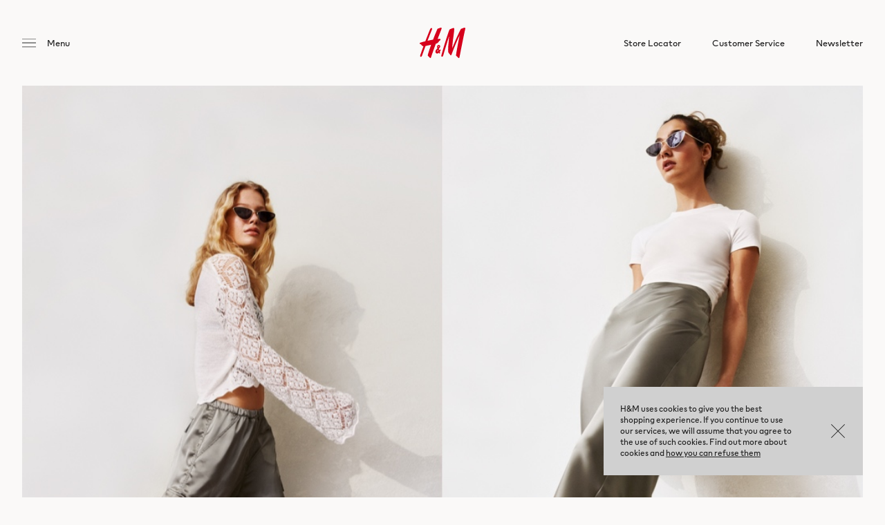

--- FILE ---
content_type: text/html; charset=UTF-8
request_url: https://www.hm.com/za/5017c-grunge-goes-girly/
body_size: 2163
content:
<!doctype html><html class="no-js swol" lang="en"><head><meta charset="UTF-8"><meta http-equiv="x-ua-compatible" content="ie=edge"><title>Grunge goes girly | H&amp;M ZA</title><meta name="description" content="Welcome to H&amp;M, we offer fashion and quality clothing at the best price in a sustainable way."><meta name="og:description" content="Welcome to H&amp;M, we offer fashion and quality clothing at the best price in a sustainable way."><meta name="viewport" content="width=device-width, initial-scale=1"><link rel="shortcut icon" type="image/x-icon" href="/nt-south/themes/nt/assets/images/favicons/favicon.ico"><link rel="apple-touch-icon-precomposed" href="/nt-south/themes/nt/assets/images/favicons/apple-touch-icon-precomposed.png" /><link rel="preload" href="/nt-south/themes/nt/assets/fonts/HMSans-Regular.woff2" as="font" type="font/woff2" crossorigin><link rel="preload" href="/nt-south/themes/nt/assets/fonts/HMSans-SemiBold.woff2" as="font" type="font/woff2" crossorigin><link rel="stylesheet" href="/nt-south/themes/nt/assets/theme.min.css?afdb76"><link rel="canonical" href="https://www.hm.com/za/5017c-grunge-goes-girly/"><link rel="alternate" href="https://www.hm.com/cl/5017c-grunge-goes-girly/" hreflang="en-cl" /><link rel="alternate" href="https://www.hm.com/pe/5017c-grunge-goes-girly/" hreflang="en-pe" /><link rel="alternate" href="https://www.hm.com/za/5017c-grunge-goes-girly/" hreflang="en-za" /><link rel="alternate" href="https://www.hm.com/nz/5017c-grunge-goes-girly/" hreflang="en-nz" /><link rel="alternate" href="https://www.hm.com/uy/5017c-grunge-goes-girly/" hreflang="es-uy" /><link rel="alternate" href="https://www.hm.com/br/5017c-grunge-goes-girly/" hreflang="en-br" /><script nonce="YVg2X2VKUnBHdGFGZmFCYktRWTV3Z0FBQUFB">WP_TEMPLATE_PATH='/nt-south/themes/nt';WP_SITE_URL='https://www.hm.com';WP_COUNTRY_CODE='ZA';</script><script src="/nt-south/themes/nt/assets/theme.min.js?afdb76" async></script><script nonce="YVg2X2VKUnBHdGFGZmFCYktRWTV3Z0FBQUFB">window.ga=window.ga||function(){(ga.q=ga.q||[]).push(arguments)};ga.l=+new Date;ga('create','UA-127606618-1',{'cookieExpires':31536000});ga('set','anonymizeIp',true);ga('send','pageview');</script><script async src='https://www.google-analytics.com/analytics.js'></script></head><body class="is-campaign-page is-type-page lang-za"><div class="content"><div class="campaign-page page"><style>#figure-7120{padding-bottom:66.6667%}@media (max-width: 499px){#figure-7120{padding-bottom:100%}}</style><figure id="figure-7120"><picture><!--[if IE 9]><video style="display: none;"><![endif]--><source srcset="/nt-south/uploads/2023/08/5017C-3x2-grunge-goes-girly.jpg 1x, /nt-south/uploads/2023/08/5017C-3x2-grunge-goes-girly.jpg 2x" media="(min-width: 1024px)"><source srcset="/nt-south/uploads/2023/08/5017C-3x2-grunge-goes-girly.jpg 1x, /nt-south/uploads/2023/08/5017C-3x2-grunge-goes-girly.jpg 2x" media="(min-width: 769px)"><source srcset="/nt-south/uploads/2023/08/5017C-3x2-grunge-goes-girly-768x512.jpg 1x, /nt-south/uploads/2023/08/5017C-3x2-grunge-goes-girly.jpg 2x" media="(min-width: 500px)"><source srcset="/nt-south/uploads/2023/08/5017C-1x1-grunge-goes-girly-375x375.jpg 1x, /nt-south/uploads/2023/08/5017C-1x1-grunge-goes-girly.jpg 2x"><!--[if IE 9]></video><![endif]--><img src="/nt-south/uploads/2023/08/5017C-1x1-grunge-goes-girly.jpg" alt="Grunge goes girly" /></picture></figure><div class="hero-vignette"><p>&Tab;</p></div><h1>Grunge goes girly</h1><p>Spring’s top trend lightens up with slinky silhouettes and feminine feels.</p><style>#figure-7121{padding-bottom:56.4063%}</style><figure id="figure-7121"><picture><!--[if IE 9]><video style="display: none;"><![endif]--><source srcset="/nt-south/uploads/2023/08/5017C-CPD-1-grunge-goes-girly-1280x722.jpg 1x, /nt-south/uploads/2023/08/5017C-CPD-1-grunge-goes-girly.jpg 2x" media="(min-width: 1024px)"><source srcset="/nt-south/uploads/2023/08/5017C-CPD-1-grunge-goes-girly-1280x722.jpg 1x, /nt-south/uploads/2023/08/5017C-CPD-1-grunge-goes-girly.jpg 2x" media="(min-width: 769px)"><source srcset="/nt-south/uploads/2023/08/5017C-CPD-1-grunge-goes-girly-768x433.jpg 1x, /nt-south/uploads/2023/08/5017C-CPD-1-grunge-goes-girly-1536x866.jpg 2x" media="(min-width: 500px)"><source srcset="/nt-south/uploads/2023/08/5017C-CPD-1-grunge-goes-girly-375x212.jpg 1x, /nt-south/uploads/2023/08/5017C-CPD-1-grunge-goes-girly-750x423.jpg 2x"><!--[if IE 9]></video><![endif]--><img src="/nt-south/uploads/2023/08/5017C-CPD-1-grunge-goes-girly-750x423.jpg" alt="Grunge goes girly" /></picture></figure><style>#figure-7122{padding-bottom:118.0267%}</style><figure id="figure-7122"><picture><!--[if IE 9]><video style="display: none;"><![endif]--><source srcset="/nt-south/uploads/2023/08/5017C-CPD-2-grunge-goes-girly-1280x1511.jpg 1x, /nt-south/uploads/2023/08/5017C-CPD-2-grunge-goes-girly-scaled.jpg 2x" media="(min-width: 1024px)"><source srcset="/nt-south/uploads/2023/08/5017C-CPD-2-grunge-goes-girly-1280x1511.jpg 1x, /nt-south/uploads/2023/08/5017C-CPD-2-grunge-goes-girly-scaled.jpg 2x" media="(min-width: 769px)"><source srcset="/nt-south/uploads/2023/08/5017C-CPD-2-grunge-goes-girly-768x907.jpg 1x, /nt-south/uploads/2023/08/5017C-CPD-2-grunge-goes-girly-1536x1813.jpg 2x" media="(min-width: 500px)"><source srcset="/nt-south/uploads/2023/08/5017C-CPD-2-grunge-goes-girly-375x443.jpg 1x, /nt-south/uploads/2023/08/5017C-CPD-2-grunge-goes-girly-750x885.jpg 2x"><!--[if IE 9]></video><![endif]--><img src="/nt-south/uploads/2023/08/5017C-CPD-2-grunge-goes-girly-750x885.jpg" alt="Grunge goes girly" /></picture></figure></div></div><footer class="footer"><nav><div class="col col-25"><div class="toggle-list"><h4 class="toggle-list-label">Corporate Info</h4><ul><li><a href="https://career.hm.com/" target="_blank" >Career at H&amp;M</a></li><li><a href="https://hmgroup.com/" target="_blank" >About H&amp;M Group</a></li><li><a href="https://hmgroup.com/sustainability/" target="_blank" >Sustainability H&amp;M Group</a></li><li><a href="https://hmgroup.com/media/news/" target="_blank" >Press</a></li><li><a href="https://hmgroup.com/investors/" target="_blank" >Investor Relations</a></li><li><a href="https://hmgroup.com/about-us/corporate-governance/" target="_blank" >Corporate Governance</a></li></ul></div></div><div class="col col-25"><div class="toggle-list"><h4 class="toggle-list-label">Help</h4><ul><li><a href="https://www.hm.com/za/customer-service/shopping-at-hm/payments-returns/">Customer Service</a></li><li><a href="https://www.hm.com/za/customer-service/legal-privacy/privacy-notice/">Privacy Notice</a></li><li><a href="#high-contrast">Enable high contrast mode</a></li></ul></div></div></nav><div class="footer-logo"><a href="https://www.hm.com/za/" class="icon icon-hm-white"></a></div><div class="footer-copyright"><p> The content of this site is copyright-protected and is the property of H&M Hennes & Mauritz AB.</p></div><div class="social-links"><ul><li><a href="https://www.facebook.com/hm" class="icon icon-social-facebook" target="_blank" ></a></li><li><a href="https://www.instagram.com/hm" class="icon icon-social-instagram" target="_blank" ></a></li><li><a href="http://www.youtube.com/user/hennesandmauritz" class="icon icon-social-youtube" target="_blank" ></a></li><li><a href="https://www.pinterest.com/hm" class="icon icon-social-pinterest" target="_blank" ></a></li><li><a href="https://open.spotify.com/playlist/0eeKZp7perkDfgJQt4pc6I?si=7ca42062b0bc4e54&nd=1&dlsi=053ff78dc4094a82" class="icon icon-social-spotify"></a></li></ul></div><div class="footer-country"><a href="https://www.hm.com/entrance.ahtml">South Africa - Change region</a></div></footer><header class="header"><div class="header-nav"><a href="#" class="btn-menu"><div class="icon icon-menu"></div></a></div><div class="logo header-logo"><a href="https://www.hm.com/za/" class="icon icon-hm-red"></a></div><div class="main-menu"><nav><ul><li><a href="https://www.hm.com/za/store-locator/" class="no-hover">Store Locator</a></li><li><a href="https://www.hm.com/za/customer-service/shopping-at-hm/payments-returns/" class="no-hover">Customer Service</a></li><li><a href="https://www.hm.com/za/newsletter/" class="no-hover">Newsletter</a></li></ul></nav></div></header><div class="overlay"></div><div class="offcanvas-menu"><div class="scroll-content"><div class="offcanvas-campaigns-menu"><nav><ul><li><a href="https://superbalist.com/brand/hm?utm_source=referral&utm_medium=in-store&utm_campaign=hm-launch-feb23&_branch_referrer=H4sIAAAAAAAAA8soKSkottLXTyrSKy4oSsrRKy7RL803jvI1dncxLk8CABToxCMfAAAA&_branch_match_id=1153647092055322204">Shop H&#038;M Online</a></li></ul></nav></div><div class="offcanvas-main-menu"><nav><ul><li><a href="https://www.hm.com/za/store-locator/">Store Locator</a></li><li><a href="https://www.hm.com/za/customer-service/shopping-at-hm/payments-returns/">Customer Service</a></li><li><a href="https://www.hm.com/za/newsletter/">Newsletter</a></li></ul></nav></div></div><a href="#" class="btn-close"><div class="icon icon-close"></div></a></div><div id="cookie-popup" class="cookie-popup" hidden=true><div class="cookie-popup-content"><p>H&M uses cookies to give you the best shopping experience. If you continue to use our services, we will assume that you agree to the use of such cookies. Find out more about cookies and <u><a href="/customer-service/legal-privacy/privacy-notice">how you can refuse them </a></u></p></div><a href="#" id="btn-cookie-seen" class="btn-cookie-seen icon icon-close">OK</a></div> <script type="text/javascript" nonce="YVg2X2VKUnBHdGFGZmFCYktRWTV3Z0FBQUFB">window._adftrack=Array.isArray(window._adftrack)?window._adftrack:(window._adftrack?[window._adftrack]:[]);window._adftrack.push({pm:1696295,divider:encodeURIComponent('|'),pagename:encodeURIComponent('ZA - All Pages')});(function(){var s=document.createElement('script');s.type='text/javascript';s.async=true;s.src='https://a1.adform.net/serving/scripts/trackpoint/async/';var x=document.getElementsByTagName('script')[0];x.parentNode.insertBefore(s,x);})();</script><noscript><p style="margin:0;padding:0;border:0;"><img src="https://a1.adform.net/Serving/TrackPoint/?pm=1696295&ADFPageName=ZA%20-%20All%20Pages&ADFdivider=|" width="1" height="1" alt="" /></p></noscript><script type="text/javascript"  src="/v4rF4S/KsB1M/DKIEI/De1k/aw5YtQaOtaYDJf9kaO/Ay4KP0QVAw/eUF9X2/IydDkB"></script></body></html>

--- FILE ---
content_type: text/css
request_url: https://www.hm.com/nt-south/themes/nt/assets/theme.min.css?afdb76
body_size: 201111
content:
@charset "UTF-8";/*! normalize.css v3.0.3 | MIT License | github.com/necolas/normalize.css */html{font-family:sans-serif;-ms-text-size-adjust:100%;-webkit-text-size-adjust:100%}body{margin:0}article,aside,details,figcaption,figure,footer,header,hgroup,main,menu,nav,section,summary{display:block}audio,canvas,progress,video{display:inline-block;vertical-align:baseline}audio:not([controls]){display:none;height:0}[hidden],template{display:none}a{background-color:transparent}a:active,a:hover{outline:0}abbr[title]{border-bottom:1px dotted}b,strong{font-weight:700}dfn{font-style:italic}h1{font-size:2em;margin:.67em 0}mark{background:#ff0;color:#000}small{font-size:80%}sub,sup{font-size:75%;line-height:0;position:relative;vertical-align:baseline}sup{top:-.5em}sub{bottom:-.25em}img{border:0}svg:not(:root){overflow:hidden}figure{margin:1em 40px}hr{box-sizing:content-box;height:0}pre{overflow:auto}code,kbd,pre,samp{font-family:monospace,monospace;font-size:1em}button,input,optgroup,select,textarea{color:inherit;font:inherit;margin:0}button{overflow:visible}button,select{text-transform:none}button,html input[type=button],input[type=reset],input[type=submit]{-webkit-appearance:button;cursor:pointer}button[disabled],html input[disabled]{cursor:default}button::-moz-focus-inner,input::-moz-focus-inner{border:0;padding:0}input{line-height:normal}input[type=checkbox],input[type=radio]{box-sizing:border-box;padding:0}input[type=number]::-webkit-inner-spin-button,input[type=number]::-webkit-outer-spin-button{height:auto}input[type=search]{-webkit-appearance:textfield;box-sizing:content-box}input[type=search]::-webkit-search-cancel-button,input[type=search]::-webkit-search-decoration{-webkit-appearance:none}fieldset{border:1px solid silver;margin:0 2px;padding:.35em .625em .75em}legend{border:0;padding:0}textarea{overflow:auto}optgroup{font-weight:700}table{border-collapse:collapse;border-spacing:0}td,th{padding:0}@font-face{font-family:"HM Sans";src:url(fonts/HMSans-Light.woff2) format("woff2"),url(fonts/HMSans-Light.woff) format("woff");font-weight:300;font-style:normal;font-display:swap}@font-face{font-family:"HM Sans";src:url(fonts/HMSans-Regular.woff2) format("woff2"),url(fonts/HMSans-Regular.woff) format("woff");font-weight:400;font-style:normal;font-display:swap}@font-face{font-family:"HM Sans";src:url(fonts/HMSans-SemiBold.woff2) format("woff2"),url(fonts/HMSans-SemiBold.woff) format("woff");font-weight:600;font-style:normal;font-display:swap}@font-face{font-family:"HM Sans";src:url(fonts/HMSans-Bold.woff2) format("woff2"),url(fonts/HMSans-Bold.woff) format("woff");font-weight:700;font-style:normal;font-display:swap}.icon-card-master-card,.icon-card-mc,.icon-mc,.payment-18:before,.payment-mc:before,.wpwl-brand-MASTER{background-image:url("data:image/svg+xml;charset=US-ASCII,%3Csvg%20width%3D%2244%22%20height%3D%2230%22%20viewBox%3D%220%200%2044%2030%22%20xmlns%3D%22http%3A//www.w3.org/2000/svg%22%20xmlns%3Axlink%3D%22http%3A//www.w3.org/1999/xlink%22%3E%3Ctitle%3Emc_vrt_pos%3C/title%3E%3Cdefs%3E%3Crect%20id%3D%22a%22%20width%3D%2244%22%20height%3D%2230%22%20rx%3D%222%22/%3E%3Cmask%20id%3D%22b%22%20x%3D%220%22%20y%3D%220%22%20width%3D%2244%22%20height%3D%2230%22%20fill%3D%22%23fff%22%3E%3Cuse%20xlink%3Ahref%3D%22%23a%22/%3E%3C/mask%3E%3C/defs%3E%3Cg%20fill%3D%22none%22%20fill-rule%3D%22evenodd%22%3E%3Cuse%20stroke%3D%22%23DFDFDF%22%20mask%3D%22url%28%23b%29%22%20fill%3D%22%23FFF%22%20xlink%3Ahref%3D%22%23a%22/%3E%3Cpath%20d%3D%22M6.134%201.178h32.732v26.846H6.134z%22/%3E%3Cpath%20d%3D%22M14.228%2024.657V23.32c0-.513-.312-.848-.848-.848-.267%200-.557.09-.758.38-.156-.246-.38-.38-.713-.38-.224%200-.447.067-.626.312v-.267h-.468v2.14h.468v-1.18c0-.38.2-.56.513-.56.312%200%20.47.202.47.56v1.18h.467v-1.18c0-.38.223-.56.513-.56.312%200%20.468.202.468.56v1.18h.513zm6.934-2.14h-.758v-.647h-.468v.647h-.424v.424h.424v.982c0%20.49.2.78.736.78.2%200%20.423-.067.58-.156l-.134-.4c-.134.088-.29.11-.402.11-.223%200-.312-.134-.312-.357v-.96h.758v-.423zm3.97-.045c-.268%200-.447.134-.558.312v-.267h-.47v2.14h.47v-1.204c0-.356.156-.557.446-.557.09%200%20.2.022.29.045l.133-.445c-.09-.023-.223-.023-.312-.023zm-6%20.223c-.222-.156-.534-.223-.868-.223-.536%200-.892.268-.892.692%200%20.356.267.557.735.624l.223.022c.246.045.38.112.38.223%200%20.156-.18.268-.49.268-.313%200-.56-.11-.715-.222l-.223.356c.246.18.58.268.915.268.624%200%20.98-.29.98-.69%200-.38-.29-.58-.735-.648l-.223-.022c-.202-.022-.358-.067-.358-.2%200-.157.156-.246.402-.246.267%200%20.535.11.668.178l.2-.38zm12.443-.223c-.268%200-.446.134-.557.312v-.267h-.47v2.14h.47v-1.204c0-.356.156-.557.446-.557.09%200%20.2.022.29.045l.133-.445c-.09-.023-.223-.023-.312-.023zM25.6%2023.587c0%20.647.445%201.115%201.136%201.115.313%200%20.536-.067.76-.245l-.224-.38c-.18.134-.357.2-.558.2-.38%200-.646-.266-.646-.69%200-.4.267-.67.646-.69.2%200%20.38.066.558.2l.223-.38c-.223-.178-.446-.245-.76-.245-.69%200-1.136.47-1.136%201.115zm4.325%200v-1.07h-.468v.267c-.156-.2-.38-.312-.67-.312-.6%200-1.07.47-1.07%201.115%200%20.647.47%201.115%201.07%201.115.313%200%20.536-.11.67-.312v.267h.468v-1.07zm-1.717%200c0-.38.245-.69.647-.69.38%200%20.646.29.646.69%200%20.38-.266.69-.645.69-.402-.02-.647-.31-.647-.69zm-5.597-1.115c-.623%200-1.07.446-1.07%201.115%200%20.67.447%201.115%201.094%201.115.312%200%20.624-.09.87-.29l-.224-.334c-.178.133-.4.223-.624.223-.29%200-.58-.133-.647-.512h1.583v-.18c.022-.69-.38-1.136-.982-1.136zm0%20.402c.29%200%20.492.178.537.512h-1.115c.044-.29.245-.512.58-.512zm11.618.713V21.67h-.468v1.114c-.156-.2-.38-.312-.67-.312-.6%200-1.07.47-1.07%201.115%200%20.647.47%201.115%201.07%201.115.313%200%20.536-.11.67-.312v.267h.468v-1.07zm-1.717%200c0-.38.247-.69.648-.69.38%200%20.647.29.647.69%200%20.38-.268.69-.647.69-.4-.02-.647-.31-.647-.69zm-15.65%200v-1.07h-.47v.267c-.156-.2-.38-.312-.668-.312-.602%200-1.07.47-1.07%201.115%200%20.647.468%201.115%201.07%201.115.312%200%20.535-.11.67-.312v.267h.467v-1.07zm-1.74%200c0-.38.245-.69.646-.69.38%200%20.647.29.647.69%200%20.38-.268.69-.647.69-.4-.02-.646-.31-.646-.69z%22%20fill%3D%22%23000%22/%3E%3Cpath%20fill%3D%22%23FF5F00%22%20d%3D%22M18.977%206.263H26v12.62h-7.023z%22/%3E%3Cpath%20d%3D%22M19.423%2012.572c0-2.564%201.204-4.838%203.055-6.31-1.36-1.07-3.077-1.717-4.95-1.717-4.437%200-8.027%203.59-8.027%208.027%200%204.437%203.59%208.027%208.028%208.027%201.873%200%203.59-.647%204.95-1.718-1.85-1.45-3.055-3.746-3.055-6.31z%22%20fill%3D%22%23EB001B%22/%3E%3Cpath%20d%3D%22M35.477%2012.572c0%204.437-3.59%208.027-8.027%208.027-1.873%200-3.59-.647-4.95-1.718%201.873-1.47%203.055-3.746%203.055-6.31%200-2.564-1.204-4.838-3.055-6.31%201.36-1.07%203.077-1.717%204.95-1.717%204.437%200%208.027%203.612%208.027%208.027z%22%20fill%3D%22%23F79E1B%22/%3E%3C/g%3E%3C/svg%3E");background-repeat:no-repeat}.icon-card-jcb,.payment-jcb:before{background-image:url("data:image/svg+xml;charset=US-ASCII,%3Csvg%20width%3D%2244%22%20height%3D%2230%22%20viewBox%3D%220%200%2044%2030%22%20xmlns%3D%22http%3A//www.w3.org/2000/svg%22%20xmlns%3Axlink%3D%22http%3A//www.w3.org/1999/xlink%22%3E%3Ctitle%3Ecard-jcb%3C/title%3E%3Cdefs%3E%3Crect%20id%3D%22a%22%20width%3D%2244%22%20height%3D%2230%22%20rx%3D%222%22/%3E%3Cmask%20id%3D%22b%22%20x%3D%220%22%20y%3D%220%22%20width%3D%2244%22%20height%3D%2230%22%20fill%3D%22%23fff%22%3E%3Cuse%20xlink%3Ahref%3D%22%23a%22/%3E%3C/mask%3E%3ClinearGradient%20x1%3D%220%25%22%20y1%3D%2250%25%22%20x2%3D%22100.001%25%22%20y2%3D%2250%25%22%20id%3D%22c%22%3E%3Cstop%20stop-color%3D%22%23007B40%22%20offset%3D%220%25%22/%3E%3Cstop%20stop-color%3D%22%2355B330%22%20offset%3D%22100%25%22/%3E%3C/linearGradient%3E%3ClinearGradient%20x1%3D%220%25%22%20y1%3D%2250%25%22%20y2%3D%2250%25%22%20id%3D%22d%22%3E%3Cstop%20stop-color%3D%22%231D2970%22%20offset%3D%220%25%22/%3E%3Cstop%20stop-color%3D%22%23006DBA%22%20offset%3D%22100%25%22/%3E%3C/linearGradient%3E%3ClinearGradient%20x1%3D%220%25%22%20y1%3D%2250%25%22%20y2%3D%2250%25%22%20id%3D%22e%22%3E%3Cstop%20stop-color%3D%22%236E2B2F%22%20offset%3D%220%25%22/%3E%3Cstop%20stop-color%3D%22%23E30138%22%20offset%3D%22100%25%22/%3E%3C/linearGradient%3E%3C/defs%3E%3Cg%20fill%3D%22none%22%20fill-rule%3D%22evenodd%22%3E%3Cuse%20stroke%3D%22%23DFDFDF%22%20mask%3D%22url%28%23b%29%22%20fill%3D%22%23FFF%22%20xlink%3Ahref%3D%22%23a%22/%3E%3Cg%20fill-rule%3D%22nonzero%22%3E%3Cpath%20d%3D%22M37.853%2021.49c0%202.445-2.287%204.426-5.11%204.426H5V8.426C5%205.98%207.288%204%2010.11%204h27.743v17.49z%22%20fill%3D%22%23FFF%22/%3E%3Cpath%20d%3D%22M23.81%2011.342H25.938c.01%200%20.023%200%20.036.002.01%200%20.023%200%20.035.002.013%200%20.024%200%20.036.002.012%200%20.024.002.035.003.014.003.025.004.037.005l.035.005c.008%200%20.015.002.02.003l.015.003.035.008.036.01c.01.002.023.005.035.01l.035.01.035.014.036.015.034.016c.012.005.023.01.035.017l.034.02.035.022.035.023.035.027.035.03c.012.01.024.02.035.032l.036.037.035.04c.013.017.025.033.036.05.013.018.024.037.035.057.014.023.026.047.037.072.014.032.025.066.035.102.016.062.025.126.025.194s-.01.133-.025.195c-.01.037-.02.07-.035.105-.01.024-.023.048-.036.072-.01.02-.02.04-.034.057-.01.017-.023.033-.035.05l-.034.04-.036.037c-.01.013-.023.023-.035.034-.01.01-.023.02-.035.03l-.035.026-.036.024-.036.022c-.01.007-.023.014-.035.02l-.036.018-.035.016-.037.015c-.01.004-.023.01-.035.013l-.035.012-.035.01-.036.01-.035.006-.014.003-.02.003c-.012%200-.024.003-.036.005L26.08%2013l-.034.004c-.012%200-.023.002-.035.003-.01%200-.023%200-.034.002H23.808v-1.668zm2.835-1.887c.014.056.022.115.022.178%200%20.062-.008.12-.022.177-.01.036-.02.07-.035.104-.01.024-.022.047-.035.07-.01.02-.023.037-.035.055l-.036.045c-.01.013-.023.027-.035.04l-.036.034-.035.03-.037.026c-.01.01-.023.017-.035.025-.01.008-.023.016-.035.023l-.035.02-.035.017-.036.016-.035.015c-.012.005-.023.01-.035.013l-.035.012-.036.01-.035.008-.034.008-.035.007h-.008l-.027.004-.035.005-.035.003c-.012%200-.023%200-.035.002h-.035c-.013.002-.025.002-.036.002H23.807v-1.54H25.74l.02.002h.036l.035.004.035.002.035.004c.01%200%20.02.002.027.003h.01l.034.007.035.007.036.01.036.01c.01.004.023.007.035.01.012.006.023.01.035.014l.035.015.036.015c.01.005.023.01.035.018l.035.02.035.02.035.026.036.026.034.03.035.035c.01.014.023.027.034.04l.036.046.035.055c.013.024.025.047.035.07.014.034.026.07.035.105zm4.37-7.98h.014V17.28c0%20.095-.006.188-.016.28-.008.082-.02.162-.035.24-.01.055-.023.108-.036.16-.01.043-.023.085-.036.127-.01.036-.022.072-.035.108-.01.032-.023.064-.035.096-.01.03-.023.058-.035.087l-.035.08-.036.072c-.01.022-.023.045-.035.068-.01.022-.023.043-.035.064l-.035.062-.036.057c-.01.02-.022.038-.034.056-.01.018-.023.035-.035.053l-.034.05-.036.048c-.01.016-.023.03-.035.046-.01.015-.023.03-.035.045l-.035.042-.036.042-.036.04c-.01.014-.023.027-.035.04l-.036.037-.035.038-.037.036-.035.034-.035.034-.035.033-.036.03c-.01.012-.023.022-.035.032l-.035.03-.035.03-.036.028c-.01.01-.022.018-.034.028l-.035.027c-.01.01-.022.017-.034.026-.012.01-.024.017-.036.026l-.035.025-.035.024c-.012.01-.023.017-.035.025l-.035.023-.036.023c-.01.008-.023.016-.035.023l-.036.022-.035.02-.037.02c-.01.008-.023.015-.035.02l-.035.02-.035.02-.036.018-.035.018-.035.02-.035.016c-.012.006-.024.01-.036.017l-.034.016c-.012.004-.023.01-.035.015l-.034.015-.035.015-.035.015-.035.014-.035.014c-.012.004-.024.01-.035.013-.012.006-.024.01-.036.014-.01.005-.023.01-.035.013l-.036.012-.035.01c-.013.005-.025.01-.037.013l-.035.01-.035.012-.035.01-.036.01-.035.01-.035.01-.035.01-.035.008-.036.008c-.01.004-.023.007-.035.01l-.034.007-.035.007-.035.008-.035.006-.035.007-.035.006-.036.007-.035.006c-.013%200-.024.003-.036.005l-.035.005-.037.004-.035.005c-.012%200-.023.002-.035.004-.012%200-.024.002-.035.003-.012%200-.024.002-.035.003l-.036.003-.035.003h-.035l-.035.003-.036.002-.035.002h-.034l-.035.003H22.025v-6.443h5.751c.01%200%20.023%200%20.035-.002h.035l.035-.003h.035l.036-.003.034-.004.035-.003.034-.003.036-.003.035-.004c.012%200%20.023-.002.035-.004l.035-.005.036-.005.036-.005.035-.006.036-.006.036-.007.035-.006.035-.006.035-.008.035-.007.036-.01.035-.008.035-.01.035-.01c.012-.002.024-.006.036-.01l.034-.01.035-.01.034-.012.036-.012.035-.012.035-.014c.012-.004.024-.01.035-.013l.036-.016.036-.014.035-.016c.013-.005.025-.01.036-.016l.035-.017c.013-.005.025-.01.037-.017l.035-.02c.012-.005.024-.01.035-.018l.035-.02.036-.02c.012-.01.023-.016.035-.024.012-.006.024-.014.035-.022l.035-.024c.012-.01.024-.017.036-.026.01-.01.022-.018.034-.027l.035-.027.034-.03.036-.032.035-.032.035-.036.035-.04c.012-.012.024-.026.035-.04.013-.014.024-.03.036-.045l.035-.048.036-.055.035-.06c.014-.023.026-.046.037-.07l.035-.08c.013-.035.025-.07.035-.105.015-.052.027-.105.035-.16.01-.065.016-.133.016-.203%200-.067-.005-.133-.016-.197-.008-.053-.02-.104-.035-.154-.01-.034-.022-.067-.035-.1-.01-.027-.023-.053-.035-.08-.01-.022-.023-.044-.036-.066-.01-.02-.022-.04-.034-.058-.01-.017-.023-.035-.035-.052-.01-.016-.022-.03-.034-.047-.012-.014-.023-.03-.036-.043-.01-.013-.023-.027-.035-.04l-.035-.037c-.012-.01-.023-.023-.035-.034l-.035-.034-.036-.03c-.01-.01-.023-.02-.035-.03-.013-.008-.024-.018-.036-.027l-.035-.027-.037-.024c-.01-.01-.023-.017-.035-.025l-.035-.022-.035-.022c-.012-.006-.024-.012-.036-.02l-.035-.02c-.01-.005-.023-.01-.035-.018l-.035-.018c-.012-.005-.024-.01-.036-.017l-.034-.016-.035-.015-.034-.015-.035-.015c-.01-.004-.023-.01-.035-.013l-.035-.014-.035-.013-.035-.012-.036-.012-.035-.01-.036-.01-.035-.01-.037-.01c-.01-.004-.023-.007-.035-.01l-.035-.01-.035-.007-.036-.01c-.01%200-.023-.004-.035-.006l-.035-.008-.035-.008-.035-.006-.036-.006-.035-.006-.034-.006c-.012%200-.024-.003-.035-.005l-.035-.005c-.01%200-.023-.003-.035-.004l-.035-.004-.035-.004-.036-.003-.035-.004-.036-.003-.035-.003-.034-.002v-.037l.033-.004.034-.004.035-.005.034-.005.036-.007.035-.006.035-.007.035-.008.036-.008.036-.01c.012-.002.023-.005.035-.01l.036-.008.036-.01c.01-.004.023-.007.035-.01l.035-.012.035-.012.035-.012.036-.013c.012-.004.023-.01.035-.013l.035-.015.035-.015.036-.016.034-.016.035-.018.034-.018.036-.02.035-.02.035-.02.035-.023.036-.024.036-.025c.012-.007.023-.016.035-.025l.036-.027.035-.03.037-.03.035-.034c.012-.01.024-.023.035-.035l.035-.04.036-.04.035-.044.035-.05.035-.053.036-.06c.01-.023.023-.046.034-.07.013-.027.024-.055.035-.083.012-.036.024-.072.034-.108.017-.06.028-.12.036-.18.005-.05.008-.098.008-.148%200-.052-.003-.103-.008-.153-.008-.062-.02-.124-.036-.183-.01-.037-.022-.073-.035-.11-.012-.027-.023-.055-.036-.082-.01-.023-.023-.046-.035-.07-.013-.02-.024-.04-.037-.058-.01-.018-.023-.035-.035-.053-.01-.016-.023-.032-.035-.047-.01-.015-.023-.03-.035-.043l-.036-.04-.035-.037-.035-.034-.035-.032-.036-.03-.034-.027c-.01-.01-.023-.018-.035-.026-.01-.01-.022-.017-.034-.026l-.035-.022c-.01-.008-.023-.016-.035-.023-.01-.007-.023-.014-.035-.02l-.035-.022-.035-.02-.036-.018c-.01-.006-.023-.012-.035-.017l-.036-.017-.035-.015-.037-.015-.035-.015-.035-.014-.035-.012c-.012-.005-.024-.01-.036-.013l-.035-.012-.035-.012c-.012-.002-.023-.006-.035-.01l-.035-.01-.036-.01-.035-.01-.034-.01-.035-.007-.035-.008-.035-.008L28.125%208l-.035-.007-.036-.007-.035-.006-.036-.006-.035-.005-.037-.006-.035-.005-.035-.005-.035-.004-.035-.003-.036-.003-.035-.003-.035-.002-.035-.002-.036-.002-.035-.002h-.013l-.02-.002-.036-.002h-.035l-.035-.003h-.035l-.035-.003h-.036l-.035-.002H22.024V4.635c0-.22.026-.436.076-.644.01-.045.022-.09.035-.133.01-.038.023-.075.035-.112.01-.033.023-.066.035-.1l.036-.087.036-.08c.01-.025.023-.05.035-.075.013-.023.024-.047.036-.07l.036-.065c.01-.02.023-.04.035-.062.01-.02.023-.04.035-.058l.035-.056.036-.053.035-.05c.01-.017.023-.033.035-.05l.035-.046.035-.045.036-.045c.01-.014.022-.028.034-.042.01-.014.023-.027.035-.04.01-.014.022-.027.034-.04l.036-.038c.01-.013.023-.025.035-.037l.035-.036.035-.035.036-.034.036-.033.035-.032.036-.03.035-.03.037-.03c.01-.01.023-.02.035-.03l.035-.027.035-.026.036-.027c.01-.01.023-.017.035-.026.012-.007.023-.016.035-.024l.035-.025.036-.023.034-.023.035-.023.034-.02.036-.023c.01-.007.023-.014.035-.02l.035-.02.035-.022.035-.02.036-.018c.01-.007.023-.013.035-.02.013-.005.024-.01.036-.017l.035-.018c.013-.006.025-.01.037-.017.01-.006.023-.012.035-.017l.035-.016.035-.016.036-.016.035-.015.035-.015.035-.014.036-.014c.01-.005.022-.01.034-.013l.035-.015.034-.012c.012-.005.024-.01.035-.013l.035-.012.035-.01c.012-.005.023-.01.035-.013l.035-.01c.012-.004.024-.008.036-.01.01-.005.023-.008.035-.01l.036-.01c.012-.005.024-.008.035-.01l.037-.01.035-.01.035-.007.035-.01.036-.007c.01%200%20.023-.004.035-.006l.035-.008.035-.006.035-.007.036-.006.035-.006c.01%200%20.022-.003.034-.005l.035-.005.035-.005.035-.005c.012%200%20.023-.003.035-.004l.035-.004.036-.004.035-.004c.013%200%20.024-.002.036-.003.012%200%20.024%200%20.035-.002l.037-.002.035-.003c.01%200%20.023%200%20.035-.002h.035c.012%200%20.024%200%20.035-.002h.036l.035-.002H31.013z%22%20fill%3D%22url%28%23c%29%22%20transform%3D%22translate%285%204%29%22/%3E%3Cpath%20d%3D%22M1.9%2012.474l-.075-.03V4.635c0-.22.026-.435.076-.642.01-.045.023-.09.036-.133.01-.036.022-.074.035-.11l.036-.1c.01-.03.023-.058.035-.088l.036-.08.036-.076c.01-.023.023-.046.035-.07l.035-.064c.01-.02.023-.042.035-.062l.035-.06.035-.054.036-.054c.01-.017.023-.034.035-.05.01-.017.023-.033.035-.05l.035-.046.035-.046.036-.044c.01-.014.022-.028.034-.04.01-.015.023-.03.035-.042l.034-.04.035-.038.034-.037.036-.037.035-.034c.01-.013.023-.024.035-.035l.035-.033.035-.032.035-.03.036-.03.036-.03c.01-.01.023-.02.035-.03l.036-.028.035-.027.036-.026.036-.027.035-.025c.01-.01.023-.017.035-.025l.035-.024c.012-.01.024-.016.035-.024l.036-.023.035-.022c.01-.007.023-.014.035-.02l.035-.022.035-.02.035-.02.036-.02.034-.02.035-.018c.01-.007.022-.012.034-.018.012-.006.023-.013.035-.018l.034-.017.036-.017c.01-.006.023-.01.035-.017l.035-.016.035-.015.035-.015.035-.015.036-.014.036-.015c.01-.004.023-.01.035-.013.013-.004.024-.01.036-.013.012-.005.024-.01.035-.013l.036-.012.036-.012.035-.012.035-.012.035-.01c.012-.004.024-.008.035-.01l.035-.01.036-.01c.01-.004.023-.008.035-.01l.035-.01.035-.01.035-.007.036-.01.034-.008.035-.007.034-.007.035-.007.034-.006.036-.006.035-.006.035-.006.035-.005.035-.004.035-.005.036-.003.036-.005.035-.004.036-.003c.012%200%20.024-.002.035-.004h.036l.036-.004.035-.002.035-.002.035-.002c.012%200%20.024%200%20.035-.002h.036l.035-.002H10.826V17.28c0%20.138-.01.273-.03.406-.01.064-.022.127-.036.19-.01.048-.022.095-.035.142l-.036.118c-.01.034-.023.068-.035.1l-.037.092c-.01.028-.023.056-.035.083-.01.027-.023.052-.035.078-.01.024-.023.047-.035.07l-.035.068-.035.062-.036.06c-.01.02-.023.038-.035.057-.01.018-.023.036-.035.054l-.035.05-.035.05-.036.047c-.01.015-.023.03-.035.046-.01.015-.022.03-.034.044-.01.014-.023.028-.035.042l-.034.04-.035.04c-.01.013-.023.026-.035.04l-.035.036c-.01.012-.023.024-.035.036l-.035.035-.035.035-.035.033-.036.032c-.01.01-.023.02-.035.03l-.036.032-.035.03c-.013.008-.025.018-.036.027l-.035.03-.037.026c-.01.01-.023.018-.035.027-.01.01-.023.017-.035.026l-.035.025-.035.026-.035.024-.036.024-.035.023-.035.022-.035.02-.035.022-.036.02c-.01.008-.023.015-.035.02-.01.008-.022.015-.034.02-.01.008-.023.014-.035.02l-.034.02L9.04%2020l-.035.018c-.01.005-.023.01-.035.017-.01.006-.023.01-.035.017l-.035.016-.035.016-.035.016-.036.015-.035.015-.036.015-.035.014-.036.012-.035.014-.037.013-.035.01c-.012.005-.023.01-.035.013l-.035.012-.035.012-.035.01-.036.01-.035.012c-.012.002-.023.005-.035.01l-.035.008-.035.01-.036.01-.035.007-.034.01c-.012%200-.023.004-.035.007l-.034.007-.035.007-.035.007-.035.006-.035.007-.035.006-.035.006-.035.004-.036.005c-.01%200-.023.003-.035.004l-.036.005-.035.003c-.013%200-.025.003-.036.004-.012%200-.024.002-.035.003-.013%200-.025.003-.037.004l-.035.003-.035.002c-.012%200-.023%200-.035.002-.012%200-.024%200-.035.002l-.035.002-.036.002h-.035l-.035.002H1.827v-6.66l.076.017.036.007.035.008.036.007.035.006.036.007.036.007.035.007.035.007.035.007.035.007.035.007.036.006.035.006.035.007.035.006.035.005.036.006.034.007.035.006.034.006.035.004.034.006.036.005.035.006.035.006.035.006.035.005.035.005.036.005.036.005.035.005.036.005.035.005.036.005.036.005.035.004.035.006.035.004.035.005.036.004.035.004.035.004.035.004.035.004.035.004.036.004.034.004.035.004.034.004.035.004.034.003.036.004.035.003.035.004.035.003.035.004.035.004.036.003.036.003.035.003.036.003.035.003.036.002.036.003.035.003.035.002.035.003.035.003.035.002.036.002.035.003.035.002.035.002.035.002.036.002.034.002.035.002h.034l.035.003h.034l.036.003h.035l.035.003h.035l.035.003H4.96l.036.003h.035l.036.002H5.1l.036.002H5.207l.035.002H5.418l.035.002h.314l.035-.002h.07l.035-.002H5.98l.036-.002h.035l.036-.003h.035l.036-.002h.036l.035-.002.035-.002.035-.002.035-.002.036-.002.035-.002.035-.002.035-.002.035-.003h.035l.036-.004.034-.003.035-.003.034-.003.035-.003.034-.003.036-.002.035-.004.035-.003.035-.003.035-.004.035-.004.036-.005.036-.004c.012%200%20.023-.002.035-.004l.036-.004.035-.005.036-.005c.012%200%20.024-.003.036-.005l.035-.005.035-.005.035-.006.035-.005.036-.005.035-.006.035-.006.035-.007.035-.005.035-.007L7.6%2014c.01%200%20.022-.003.034-.006l.035-.007.034-.008.035-.008.034-.008.036-.008.035-.008.035-.01.035-.008.035-.01.035-.008.036-.01.036-.01.035-.01.036-.01.035-.01.036-.01.036-.012c.01-.004.023-.008.035-.01.012-.005.023-.01.035-.013l.035-.012.035-.013.036-.012c.01-.005.023-.01.035-.013l.035-.014.035-.014.035-.015.035-.014.036-.014.034-.016.035-.015.034-.017c.012-.005.024-.01.035-.017l.034-.016.036-.018.035-.018.035-.02c.012-.005.024-.012.035-.018l.035-.02.035-.02.036-.023.036-.022.035-.023.036-.023.035-.026.036-.025c.012-.01.024-.02.036-.028l.035-.027c.012-.01.023-.02.035-.028l.035-.03.035-.03.036-.033.035-.034c.012-.01.023-.023.035-.035l.035-.037.035-.038.035-.04.036-.045c.01-.015.022-.03.034-.045l.035-.05.034-.05.035-.057c.01-.02.023-.04.034-.06l.036-.067.035-.073.035-.082c.013-.03.024-.062.035-.094.013-.038.025-.075.035-.113.014-.047.025-.095.035-.143.016-.072.027-.145.036-.22.012-.102.018-.207.018-.313V7.92H6.94v3.667c0%20.057-.004.114-.01.17-.007.07-.02.138-.035.205-.01.042-.022.082-.035.122-.01.032-.022.063-.035.094-.01.026-.023.05-.035.077-.012.022-.023.045-.036.066-.01.02-.022.04-.035.06l-.036.053c-.01.017-.023.033-.035.05-.013.013-.024.028-.036.043l-.035.04-.037.038c-.01.012-.023.024-.035.035l-.035.032-.035.03-.035.03-.035.027-.036.025-.035.024-.035.022-.035.022-.035.02-.036.02-.035.018-.034.017-.035.016-.034.015-.035.016-.035.014c-.01.005-.023.01-.035.013-.01.005-.023.01-.035.013l-.035.012-.035.01c-.012.004-.024.008-.035.01-.012.005-.024.008-.036.01-.01.004-.023.007-.035.01l-.036.01-.035.007-.036.008-.035.007-.037.007-.035.006-.035.005-.035.005-.035.005-.035.004-.036.004-.035.003c-.01%200-.023%200-.035.002-.012%200-.023.002-.035.003-.012%200-.024%200-.035.002-.012%200-.024%200-.036.002h-.069l-.035.002H4.857l-.035-.002h-.035l-.035-.002h-.036l-.035-.003-.036-.002-.035-.002h-.036l-.035-.003-.037-.003-.035-.003-.035-.002-.035-.003-.035-.003-.036-.003-.035-.005-.035-.004-.035-.003-.035-.004-.035-.005-.036-.004-.035-.005-.034-.006-.035-.005-.034-.006-.035-.006-.035-.005-.035-.006-.035-.006-.035-.005-.035-.007-.035-.006-.036-.007-.035-.007-.036-.007-.035-.006-.036-.007-.035-.008-.037-.01-.035-.007-.035-.008-.035-.008-.035-.008-.035-.01-.036-.008-.035-.01-.035-.008-.035-.01-.035-.01-.036-.008-.035-.01-.034-.01-.035-.01-.034-.01-.035-.01-.035-.01-.035-.01-.035-.012-.035-.01-.035-.012-.035-.01-.036-.012-.035-.012-.036-.01-.035-.013-.036-.012L2.5%2012.7l-.037-.01-.035-.014-.035-.012-.035-.013-.035-.012-.036-.012-.035-.014-.035-.013-.035-.014-.035-.014-.035-.013-.036-.015-.035-.014-.034-.013-.035-.014-.034-.014-.035-.016z%22%20fill%3D%22url%28%23d%29%22%20transform%3D%22translate%285%204%29%22/%3E%3Cpath%20d%3D%22M12%208.72l-.075.055v-4.14c0-.22.026-.433.075-.64.01-.045.022-.09.035-.133.01-.038.023-.075.035-.112l.036-.1c.01-.028.023-.058.035-.087l.036-.08c.01-.026.023-.05.035-.076l.036-.07.035-.065.037-.062c.01-.02.023-.04.035-.058.01-.02.023-.038.035-.056l.035-.053c.012-.017.023-.035.035-.05l.036-.05c.01-.016.023-.032.035-.047.01-.015.023-.03.035-.045.012-.014.023-.03.035-.043l.035-.042.035-.04.036-.04c.01-.013.023-.026.035-.038.01-.013.022-.025.034-.037l.035-.036c.01-.012.023-.023.034-.035l.035-.035.035-.033.035-.032c.01-.01.023-.02.035-.03l.035-.03.035-.03.035-.03.036-.027c.01-.01.023-.018.035-.027l.036-.027.035-.027.036-.025.036-.025.035-.024.035-.024.035-.023.035-.022.035-.02.036-.022c.01-.007.023-.014.035-.02.01-.007.023-.014.035-.02l.035-.02.035-.02.035-.018.036-.018.035-.018.034-.017.035-.017c.01-.006.023-.01.034-.017l.035-.016.035-.015.035-.015.035-.015.035-.014.035-.014.036-.014c.012-.004.024-.01.036-.013.01-.004.023-.01.035-.013l.036-.012.035-.012.036-.012c.012-.004.024-.008.036-.01.01-.005.023-.01.035-.012.01-.004.023-.007.035-.01.012-.004.023-.008.035-.01l.035-.01c.012-.004.024-.008.035-.01l.036-.01.035-.01.035-.007.035-.01.035-.008.035-.007.036-.007.035-.007.034-.006.035-.006.034-.006.036-.006.035-.005.035-.004.035-.005c.012%200%20.024-.002.035-.003l.035-.005.036-.003.036-.005.035-.003.036-.003.035-.004.036-.002.036-.002.035-.002c.012%200%20.023%200%20.035-.002h.035l.035-.002H20.927V17.28c0%20.138-.01.273-.03.406-.01.064-.022.127-.036.19-.01.047-.022.095-.035.142l-.036.118c-.01.034-.023.068-.036.1-.01.032-.022.062-.035.092-.01.028-.023.056-.035.083-.01.027-.023.052-.035.078-.01.023-.023.047-.035.07l-.035.067-.036.063c-.01.02-.023.04-.035.06-.01.02-.023.038-.035.056-.01.02-.023.037-.035.055l-.035.05-.035.05-.036.047c-.01.015-.023.03-.035.046-.01.015-.022.03-.034.044l-.035.042-.034.04-.035.04c-.01.013-.023.026-.035.04l-.035.036c-.01.012-.023.024-.035.036l-.035.035-.035.035-.036.033-.036.032c-.01.01-.023.02-.035.03-.013.01-.024.022-.036.032-.012.01-.023.02-.035.028l-.036.03-.036.028c-.01.01-.023.018-.035.027-.01.01-.023.018-.035.027l-.035.026-.035.025-.035.026-.036.024-.035.024-.035.023-.035.022-.035.02-.035.022-.036.02c-.01.008-.023.015-.035.02-.01.008-.022.015-.034.02l-.035.02-.034.02c-.012.005-.024.01-.036.017l-.035.017-.035.018-.035.017-.035.016-.035.016-.036.016-.036.015-.035.015-.036.015-.035.014c-.013.003-.025.008-.036.012l-.036.014-.035.013-.035.01c-.012.005-.023.01-.035.013l-.035.012-.036.012-.035.01-.035.01-.035.012c-.012.002-.023.005-.035.01l-.035.008-.036.01-.034.01-.035.007-.034.01c-.012%200-.023.004-.035.007l-.034.007-.036.007-.035.007-.035.006-.035.007-.035.006-.035.006-.036.004-.036.005c-.012%200-.023.003-.035.004l-.036.005-.035.003c-.013%200-.025.003-.037.004l-.035.003c-.01%200-.023.003-.035.004-.012%200-.023.002-.035.003l-.035.002c-.012%200-.024%200-.035.002-.012%200-.024%200-.036.002l-.035.002-.035.002h-.035l-.035.002H11.928v-7.297l.075.054.035.024c.012.01.024.017.035.025l.036.023c.01.008.023.015.035.023l.036.023.035.02.036.022.035.02.037.02c.01.007.023.013.035.02l.035.018.035.02c.012.005.024.01.035.017l.036.018.035.017.035.017.035.016c.012.006.023.01.035.017l.035.015.036.016.035.015.034.016.035.014.034.014.035.014.035.014.035.013.035.013.035.013.035.013.035.012.036.012.035.012.036.01.035.01.036.013.036.01.035.01.035.01c.012.004.023.008.035.01.012.004.023.008.035.01l.035.01.036.01.035.01.035.008.035.01.035.01.035.007.036.01.035.007.034.008.035.008.034.007.035.008.035.007.035.007.035.006.035.007.035.006.036.006.036.006.035.007.036.005.035.005.036.006.036.006.035.005.035.006.035.005.035.005.035.005.036.005.035.005.035.004.035.005.035.004.035.005.036.004.035.003.034.004.035.004.034.005.036.003.035.004.035.003.035.003.035.003.035.004.036.003.036.003.035.003.036.002.035.003.036.002.036.002.035.003.035.002.035.002h.035l.036.003h.035l.035.003.035.002h.035l.035.003.036.002h.034l.035.002h.034l.035.002h.034l.036.002h.035l.035.002H16.115l.036.002H16.54l.035-.002H16.678l.035-.002h.036l.034-.002h.035l.034-.002h.035l.034-.002h.036l.035-.002.035-.002h.035l.035-.003h.036l.035-.003.036-.002.035-.002.036-.002.035-.002.037-.002.035-.002.035-.003.035-.002.035-.003.035-.002.036-.003.035-.003.035-.003.035-.002.035-.003.035-.003.036-.004.034-.003.035-.003.034-.004.035-.004.035-.003.035-.003.035-.004.035-.004.035-.005.035-.004.036-.003.035-.004.036-.004.035-.005.036-.005.035-.004.037-.005.035-.003.035-.005.035-.005.035-.005.035-.004.036-.005.035-.005.035-.005.035-.005.035-.006.036-.005.035-.005.034-.005.035-.006.034-.004.035-.006.035-.005.035-.006.035-.007.035-.005.035-.006.035-.006.036-.006.035-.006.036-.006.035-.006.036-.006.036-.007.035-.007.035-.006.035-.007.035-.006.035-.007.036-.006.035-.006.035-.007.035-.007.035-.006.035-.007.036-.008.035-.008.034-.007.035-.007.034-.008v-1.337l-.035.015-.036.015-.035.015-.036.015-.036.015-.035.014-.035.014-.035.015-.035.015-.035.014-.036.012-.035.014-.035.013-.035.013-.035.013-.035.013-.036.01-.035.014-.034.012-.035.013-.034.01-.036.013-.035.012-.035.01-.035.013-.035.01-.035.012-.036.01-.036.012-.035.01-.036.01-.035.01-.036.01-.036.01-.035.01-.035.01-.035.01-.035.01-.036.008-.035.01-.035.007-.035.01-.035.007-.035.008-.036.008-.034.008-.035.008-.034.007-.035.008-.034.008-.036.007-.035.007-.035.006-.035.007-.035.006-.035.007-.036.006-.036.006-.035.004-.036.006-.035.005-.037.005-.035.005-.035.005-.035.004-.035.005-.035.003-.036.004-.035.004-.035.005-.035.004-.035.002-.035.003-.036.003-.034.003-.035.004-.034.003-.035.002h-.02l-.014.002-.036.002-.035.002h-.035l-.035.003H16.924l-.035.002H16.818l-.036.002H16.677l-.035-.002h-.035c-.012%200-.024%200-.035-.002h-.035l-.036-.002-.035-.002-.035-.002-.035-.003h-.035l-.035-.004-.036-.003-.034-.004-.035-.005-.034-.004-.035-.003-.035-.005c-.01%200-.023-.003-.035-.005-.01%200-.023-.003-.035-.005-.012%200-.023-.003-.035-.005l-.035-.006c-.012%200-.024-.003-.035-.005l-.036-.007-.035-.007-.036-.006-.035-.008-.036-.008-.035-.008-.037-.01-.035-.008-.035-.01-.035-.01-.035-.01-.035-.01-.036-.012-.035-.012-.035-.012c-.012-.004-.023-.01-.035-.013-.012-.004-.024-.01-.035-.013l-.036-.014-.035-.015-.034-.014-.035-.015-.034-.016c-.012-.005-.024-.01-.035-.017-.01-.005-.023-.01-.035-.017l-.035-.018-.035-.02-.035-.02-.035-.02-.035-.022-.036-.022-.035-.023-.036-.025-.035-.025-.036-.027-.036-.028c-.01-.01-.023-.02-.035-.03l-.035-.03-.035-.03-.035-.035-.035-.035-.036-.038c-.01-.013-.023-.026-.035-.04l-.035-.04-.035-.045-.035-.048-.035-.052-.036-.055-.035-.06-.034-.065-.035-.07-.034-.083c-.013-.03-.024-.062-.035-.093l-.035-.112c-.013-.047-.025-.095-.035-.144-.015-.073-.027-.147-.035-.224-.01-.088-.014-.18-.014-.273%200-.095.006-.186.015-.275.008-.077.02-.15.035-.224.01-.048.022-.096.035-.143.01-.038.023-.075.036-.112l.036-.093c.01-.027.022-.055.035-.082l.036-.072c.01-.022.023-.043.035-.065l.036-.06.036-.054c.01-.02.023-.036.035-.052.01-.016.023-.032.035-.048.01-.015.023-.03.035-.044l.035-.042.035-.04.036-.037c.01-.012.023-.024.035-.035.01-.012.023-.023.035-.034l.035-.032.035-.03.035-.03.036-.028c.01-.01.023-.018.035-.026.01-.01.022-.017.034-.026l.035-.024.034-.024.036-.022c.01-.007.023-.014.035-.02.01-.008.023-.015.035-.022.01-.007.023-.013.035-.02l.035-.02c.012-.005.024-.01.035-.017l.036-.018.036-.018.035-.016.036-.016.035-.015.036-.014c.012-.004.024-.01.036-.013.01-.005.023-.01.035-.013.012-.005.023-.01.035-.013l.035-.012.035-.012.036-.01.035-.012.035-.01.035-.01.035-.01.035-.01.036-.008.034-.008.035-.008.034-.008.035-.007.034-.007.036-.006.035-.007.035-.005.035-.006.035-.005.035-.006.036-.005.036-.005.035-.004.036-.003.035-.003.037-.003c.01%200%20.023%200%20.035-.002l.035-.003.035-.002.035-.002h.035l.036-.003h.035l.035-.002h.035l.035-.002H16.887l.034.002h.036l.035.002.035.002h.035l.035.003.036.002h.013l.02.002.036.002.035.002.036.003.035.003.037.003.035.004.035.004.035.003.035.005.035.004.036.003.035.004.035.004.035.006.035.005.035.005.036.005.034.006.035.005.034.007.035.005.035.006.035.006.035.006.035.007.035.006.035.007.036.007.035.007.036.007.035.01.036.006.035.008.037.008.035.008.035.01.035.007.035.01.035.008.036.01.035.008.035.01.035.01.035.01.036.008.035.012.034.01.035.01.034.01.035.012.035.01.035.012.035.01.035.013.035.01.035.012.036.012.035.012.036.013.035.01.036.014.036.013.035.013.035.013.035.013.035.014.035.014.036.013.035.014.035.016.035.014.035.014.035.015.036.014.035.015.034.014.035.015.034.014V8.136l-.035-.007-.036-.01-.035-.006-.036-.007-.036-.007-.035-.007-.035-.007-.035-.007-.035-.008-.035-.006-.036-.007-.035-.007-.035-.007-.035-.006-.035-.007-.035-.006-.036-.006-.035-.005-.034-.006L19.21%208l-.034-.006-.036-.005-.035-.005-.035-.006-.035-.007L19%207.967l-.035-.005-.036-.006-.036-.005-.035-.005-.036-.005-.035-.005-.036-.006-.036-.006-.035-.005-.035-.006-.035-.005-.035-.006-.036-.005-.035-.006-.035-.005-.035-.005-.035-.005-.035-.005-.036-.004-.034-.004-.035-.004-.034-.004-.035-.004-.034-.005-.036-.005-.035-.004-.035-.003-.035-.004-.035-.003-.035-.004-.036-.004-.036-.003-.035-.005-.036-.003-.035-.004-.037-.003-.035-.003-.035-.003-.035-.004-.035-.003-.035-.003-.036-.003-.035-.002-.035-.003-.035-.002-.035-.003-.035-.002-.036-.002-.034-.002h-.035l-.034-.003-.035-.002-.034-.002H17.1l-.035-.003h-.035l-.035-.002-.035-.002h-.036l-.035-.002h-.036l-.035-.002h-.036l-.035-.002h-.037l-.035-.002H16.573l-.035-.002H16.013l-.035.002h-.035l-.036.002h-.035l-.036.002H15.8l-.036.002h-.035l-.037.002-.035.002h-.035l-.035.003-.035.003h-.035l-.036.003-.035.002-.035.002-.035.002-.035.003-.036.002-.035.002-.034.002-.035.002-.034.003-.035.003-.035.003-.035.003-.035.003-.035.002-.035.004-.035.003-.036.003-.035.003-.036.004-.035.004-.036.004-.036.004-.035.004-.035.005-.035.005-.035.005-.035.004-.036.005-.035.004-.035.005-.035.005-.035.005-.035.005-.036.006-.035.007-.034.006-.035.006-.034.005-.035.006-.035.008-.035.006-.035.007-.035.008-.035.007-.036.008-.036.007-.035.008-.036.007-.035.008-.036.01-.036.007-.035.008-.035.01-.035.008-.035.01-.035.008-.036.01-.035.01-.035.01-.035.01-.035.01-.035.01-.036.01-.035.012c-.01.004-.022.007-.034.01l-.035.013-.034.01-.036.012-.035.012-.035.013-.035.013-.035.013-.035.013-.036.013-.036.013-.035.014-.036.015-.035.015-.036.015-.036.015-.035.016-.035.016-.035.016-.035.017c-.012.005-.024.01-.035.017l-.036.017-.035.02c-.012.005-.023.01-.035.017l-.035.02c-.012.005-.024.012-.035.02l-.036.018-.034.02-.035.022-.034.02-.035.023-.034.022-.036.022-.035.024L12%208.72z%22%20fill%3D%22url%28%23e%29%22%20transform%3D%22translate%285%204%29%22/%3E%3C/g%3E%3C/g%3E%3C/svg%3E");background-repeat:no-repeat}.icon-card-ve,.payment-ve:before{background-image:url("data:image/svg+xml;charset=US-ASCII,%3Csvg%20width%3D%2244%22%20height%3D%2230%22%20viewBox%3D%220%200%2044%2030%22%20xmlns%3D%22http%3A//www.w3.org/2000/svg%22%20xmlns%3Axlink%3D%22http%3A//www.w3.org/1999/xlink%22%3E%0A%20%20%3Ctitle%3E%0A%20%20%20%20ve%0A%20%20%3C/title%3E%0A%20%20%3Cdefs%3E%0A%20%20%20%20%3Crect%20id%3D%22a%22%20width%3D%2244%22%20height%3D%2230%22%20rx%3D%222%22/%3E%0A%20%20%3C/defs%3E%0A%20%20%3Cg%20fill%3D%22none%22%20fill-rule%3D%22evenodd%22%3E%0A%20%20%20%20%3Cuse%20fill%3D%22%23FFF%22%20xlink%3Ahref%3D%22%23a%22/%3E%0A%20%20%20%20%3Crect%20stroke%3D%22%23DFDFDF%22%20stroke-width%3D%22.5%22%20x%3D%22.25%22%20y%3D%22.25%22%20width%3D%2243.5%22%20height%3D%2229.5%22%20rx%3D%222%22/%3E%0A%20%20%20%20%3Cg%20fill-rule%3D%22nonzero%22%3E%0A%20%20%20%20%20%20%3Cpath%20fill%3D%22%23FFF%22%20d%3D%22M37.485%2025.67H7.783V5.975h29.702%22/%3E%0A%20%20%20%20%20%20%3Cpath%20fill%3D%22%23F7B600%22%20d%3D%22M8.277%2022.47H36.99v2.688H8.277%22/%3E%0A%20%20%20%20%20%20%3Cpath%20fill%3D%22%231A1F71%22%20d%3D%22M8.277%209.178H36.99V6.49H8.277m13.786%205.114l-1.44%207.023h-1.74l1.44-7.023h1.74zm7.32%204.535l.918-2.64.53%202.64h-1.44zm1.944%202.48h1.61L31.53%2011.6h-1.485c-.334%200-.616.204-.74.516l-2.612%206.507h1.828l.37-1.05h2.24l.21%201.05zm-4.543-2.3c.007-1.86-2.455-1.96-2.44-2.79.007-.26.237-.52.74-.59.25-.04.937-.06%201.716.31l.305-1.49c-.42-.16-.958-.31-1.628-.31-1.72%200-2.93.95-2.94%202.32-.01%201.01.864%201.57%201.523%201.91.678.34.906.56.903.87-.005.47-.542.68-1.04.69-.877.01-1.384-.25-1.79-.45l-.315%201.54c.408.19%201.158.36%201.935.37%201.83%200%203.025-.947%203.03-2.407zm-7.208-4.73l-2.82%207.02h-1.84l-1.386-5.6c-.086-.35-.16-.47-.415-.62-.42-.24-1.11-.46-1.717-.6l.04-.21H14.4c.376%200%20.716.26.802.71l.733%204.06%201.81-4.78h1.83zm4.714%208.95h-.707v.68h.79v.2h-1.028v-1.9h.988v.203h-.75v.603h.707m.45-.91h.238v2.01h-.24m1.54-.81c.002-.156-.063-.4-.33-.4-.245%200-.348.23-.367.403h.7zm-.7.18c.006.34.21.476.45.476.17%200%20.277-.034.364-.074l.043.18c-.084.04-.23.084-.44.084-.403%200-.644-.28-.644-.69%200-.415.24-.737.62-.737.43%200%20.54.39.54.64%200%20.05%200%20.09-.01.118h-.92zm2.227.59c-.062.03-.2.08-.377.08-.395%200-.652-.28-.652-.7%200-.42.276-.73.704-.73.14%200%20.265.04.33.08l-.054.19c-.057-.036-.146-.07-.276-.07-.3%200-.463.233-.463.516%200%20.32.195.51.455.51.135%200%20.225-.03.292-.06l.04.19zm.67-1.647v.325h.34v.19h-.34V21c0%20.17.045.267.177.267.065%200%20.103-.006.14-.017l.01.19c-.047.017-.12.034-.212.034-.11%200-.2-.04-.257-.105-.065-.08-.092-.2-.092-.36v-.75h-.2v-.19h.21v-.25l.24-.07zm.673.75c0-.16-.003-.3-.01-.426h.208l.01.27h.008c.06-.185.206-.3.366-.3.025%200%20.043%200%20.065.005v.237h-.08c-.17%200-.288.13-.32.32-.006.03-.01.073-.01.113v.73h-.237v-.94zm1.075.26c0%20.3.162.53.395.53.228%200%20.398-.226.398-.53%200-.23-.11-.52-.392-.52-.28%200-.4.27-.4.53m1.036-.02c0%20.503-.338.723-.653.723-.352%200-.628-.27-.628-.705%200-.456.29-.725.65-.725.37%200%20.63.284.63.7m.36-.3c0-.147-.01-.26-.01-.37h.21l.01.223c.06-.126.21-.25.43-.25.18%200%20.46.11.46.58v.81h-.24v-.79c0-.22-.08-.4-.3-.4-.16%200-.28.12-.32.25-.01.03-.02.08-.02.12v.824h-.24v-.994z%22/%3E%0A%20%20%20%20%3C/g%3E%0A%20%20%3C/g%3E%0A%3C/svg%3E%0A");background-repeat:no-repeat}.icon-card-visa,.payment-17:before,.payment-visa:before,.wpwl-brand-VISA{background-image:url("data:image/svg+xml;charset=US-ASCII,%3Csvg%20width%3D%2244%22%20height%3D%2230%22%20viewBox%3D%220%200%2044%2030%22%20xmlns%3D%22http%3A//www.w3.org/2000/svg%22%20xmlns%3Axlink%3D%22http%3A//www.w3.org/1999/xlink%22%3E%3Ctitle%3ERectangle%209%3C/title%3E%3Cdefs%3E%3Crect%20id%3D%22a%22%20width%3D%2244%22%20height%3D%2230%22%20rx%3D%222%22/%3E%3Cmask%20id%3D%22b%22%20x%3D%220%22%20y%3D%220%22%20width%3D%2244%22%20height%3D%2230%22%20fill%3D%22%23fff%22%3E%3Cuse%20xlink%3Ahref%3D%22%23a%22/%3E%3C/mask%3E%3C/defs%3E%3Cg%20fill%3D%22none%22%20fill-rule%3D%22evenodd%22%3E%3Cuse%20stroke%3D%22%23DFDFDF%22%20mask%3D%22url%28%23b%29%22%20fill%3D%22%23FFF%22%20xlink%3Ahref%3D%22%23a%22/%3E%3Cpath%20d%3D%22M21.855%2010.173l-2.004%209.37h-2.423l2.004-9.37h2.425zm10.2%206.05l1.276-3.518.734%203.517h-2.01zm2.705%203.32H37l-1.955-9.37h-2.07c-.465%200-.858.27-1.03.686l-3.64%208.682h2.545l.507-1.4h3.11l.293%201.4zm-6.33-3.058c.013-2.476-3.418-2.612-3.394-3.714.007-.338.327-.695%201.027-.787.348-.044%201.304-.08%202.39.42l.426-1.988c-.583-.21-1.335-.415-2.268-.415-2.395%200-4.083%201.274-4.096%203.1-.015%201.347%201.203%202.1%202.123%202.55.942.458%201.26.752%201.256%201.164-.007.628-.754.906-1.45.915-1.22.02-1.928-.33-2.49-.59l-.44%202.052c.566.26%201.61.484%202.696.498%202.546%200%204.212-1.26%204.22-3.205zm-10.038-6.312l-3.928%209.37H11.9l-1.93-7.478c-.12-.462-.222-.63-.578-.824-.582-.316-1.544-.612-2.392-.797l.058-.27h4.125c.526%200%20.998.35%201.118.956l1.022%205.42%202.522-6.377h2.548z%22%20fill%3D%22%2310347E%22/%3E%3C/g%3E%3C/svg%3E");background-repeat:no-repeat}.icon-card-amex{background-image:url("data:image/svg+xml;charset=US-ASCII,%3Csvg%20width%3D%2244%22%20height%3D%2230%22%20viewBox%3D%220%200%2044%2030%22%20xmlns%3D%22http%3A//www.w3.org/2000/svg%22%20xmlns%3Axlink%3D%22http%3A//www.w3.org/1999/xlink%22%3E%3Ctitle%3Eamex%3C/title%3E%3Cdefs%3E%3Crect%20id%3D%22a%22%20width%3D%2244%22%20height%3D%2230%22%20rx%3D%222%22/%3E%3Cpath%20id%3D%22b%22%20d%3D%22M.016%2020.996h21V.046h-21v20.95z%22/%3E%3Cpath%20id%3D%22d%22%20d%3D%22M22.082%209.586H0V.046h22.082z%22/%3E%3C/defs%3E%3Cg%20fill%3D%22none%22%20fill-rule%3D%22evenodd%22%3E%3Cuse%20fill%3D%22%23FFF%22%20xlink%3Ahref%3D%22%23a%22/%3E%3Crect%20stroke%3D%22%23DFDFDF%22%20stroke-width%3D%22.5%22%20x%3D%22.25%22%20y%3D%22.25%22%20width%3D%2243.5%22%20height%3D%2229.5%22%20rx%3D%222%22/%3E%3Cg%3E%3Cg%20transform%3D%22translate%2811.19%204%29%22%3E%3Cmask%20id%3D%22c%22%20fill%3D%22%23fff%22%3E%3Cuse%20xlink%3Ahref%3D%22%23b%22/%3E%3C/mask%3E%3Cpath%20d%3D%22M20.892.047H.016V21h20.876v-6.917c.084-.118.125-.272.125-.46%200-.215-.04-.346-.125-.457V.046%22%20fill%3D%22%23246EA9%22%20mask%3D%22url%28%23c%29%22/%3E%3C/g%3E%3Cpath%20d%3D%22M11.206%2014.655h1.003l.225-.546h.506l.226.545h1.973v-.416l.175.418h1.023l.175-.424v.42h4.903v-.894h.093c.066.002.085.01.085.118v.777h2.536v-.208c.205.11.523.208.94.208h1.07l.226-.546h.508l.223.545h2.055v-.518l.312.518h1.645V11.23h-1.63v.407l-.228-.406H27.58v.407l-.21-.406h-2.26c-.378%200-.712.054-.98.2v-.2h-1.557v.2c-.173-.15-.405-.2-.664-.2h-5.697l-.384.886-.39-.885h-1.796v.407l-.198-.406h-1.53l-.71%201.628v1.797zm19.38-.482h-.83l-1.113-1.84.002%201.84H27.45l-.23-.548H26l-.22.548h-.687c-.287%200-.647-.064-.85-.27-.208-.21-.313-.492-.313-.94%200-.364.065-.696.315-.958.19-.197.487-.287.892-.287h.566v.525h-.554c-.216%200-.338.032-.455.146-.098.103-.168.298-.168.556%200%20.264.052.452.164.576.09.097.254.126.408.126h.264l.827-1.93h.877l.993%202.32v-2.32h.896l1.03%201.71v-1.71h.6v2.455zm-7.543%200h.6v-2.455h-.6v2.455zm-.34-1.792c0%20.388-.26.594-.412.654.128.05.237.135.288.207.084.12.1.233.1.45v.483h-.592l-.003-.31c0-.145.015-.36-.095-.476-.084-.088-.213-.106-.426-.106h-.63v.893h-.586v-2.455h1.348c.3%200%20.522.01.712.118.187.108.297.27.297.545zm-2.765%201.793h-1.96v-2.455h1.96v.512h-1.372v.442h1.338v.503h-1.338v.49h1.372v.508zm-2.397%200h-.6l-.003-1.92-.85%201.92h-.515l-.854-1.925v1.925h-1.194l-.225-.548h-1.223l-.226.548h-.638l1.05-2.455h.873l.997%202.325v-2.325h.96l.767%201.667.704-1.667h.977v2.455zm9.48-1.06l-.407-.977-.402.978h.81zm-5.086-.387c-.08.046-.175.05-.29.05h-.713v-.546h.722c.105%200%20.212.004.28.044.077.036.124.112.124.215%200%20.11-.045.194-.122.236zm-8.846.388l-.4-.978-.4.978h.8z%22%20fill%3D%22%23FFF%22/%3E%3Cg%20transform%3D%22translate%2810%2015.41%29%22%3E%3Cmask%20id%3D%22e%22%20fill%3D%22%23fff%22%3E%3Cuse%20xlink%3Ahref%3D%22%23d%22/%3E%3C/mask%3E%3Cpath%20d%3D%22M12.578%201.342c0%20.68-.508.823-1.02.823h-.734v.823H9.686l-.724-.81-.75.81H5.888V.532h2.36l.722.805.746-.805h1.874c.466%200%20.988.13.988.81zM7.914%202.475H6.47v-.487h1.29v-.5H6.47V1.04h1.47l.642.715-.668.718zm2.326.29l-.9-1%20.9-.967v1.968zm1.344-1.1h-.76v-.623h.766c.212%200%20.36.083.36.3%200%20.214-.14.323-.366.323zM15.542.532h1.96v.51h-1.374v.445h1.34v.5h-1.34v.488l1.374.003v.51h-1.96V.532zm-.74%201.314c.13.05.236.135.286.207.083.12.096.232.097.448v.488h-.588V2.68c0-.147.012-.365-.095-.48-.085-.09-.216-.11-.43-.11h-.63v.898h-.586V.532h1.353c.298%200%20.514.014.706.118.184.11.3.266.3.545%200%20.39-.26.59-.415.65zm-.356-.303c-.077.045-.175.05-.29.05h-.713v-.55h.725c.103%200%20.21%200%20.278.042.076.04.122.114.122.22%200%20.107-.046.19-.122.238zm5.294.15c.117.12.177.27.177.52%200%20.53-.33.775-.922.775H17.85V2.46h1.14c.113%200%20.19-.013.24-.06.04-.036.07-.09.07-.158%200-.072-.03-.13-.072-.163-.046-.04-.106-.054-.21-.057-.548-.02-1.234.017-1.234-.76%200-.355.223-.73.838-.73h1.176v.522h-1.074c-.11%200-.18.005-.238.044-.064.04-.087.1-.087.176%200%20.093.054.157.128.184.06.02.126.027.226.03l.318.005c.32.01.535.064.668.2zm2.342.98c-.144.21-.42.315-.796.315h-1.134V2.46h1.128c.113%200%20.19-.013.24-.06.038-.036.068-.09.068-.158%200-.072-.03-.13-.07-.163-.046-.04-.107-.054-.208-.057-.55-.02-1.238.017-1.238-.76%200-.355.226-.73.84-.73h1.17V.044h-1.086c-.33%200-.567.077-.735.2v-.2h-1.606c-.255%200-.556.064-.7.2v-.2h-2.87v.2c-.227-.164-.612-.2-.79-.2h-1.89v.2c-.183-.174-.582-.2-.828-.2H9.458L8.973.57%208.52.045H5.357V3.47H8.46l.5-.532.47.533h1.913v-.804h.19c.25.002.553-.006.816-.118v.923h1.577V2.58h.076c.097%200%20.107.005.107.1v.793h4.794c.303%200%20.62-.077.797-.218v.22h1.522c.317%200%20.625-.044.86-.16v-.64zm0-1.618h-1.07c-.108%200-.18.005-.237.044-.06.04-.086.1-.086.176%200%20.093.05.157.13.184.06.02.125.027.224.03l.317.005c.322.01.536.064.67.2.02.016.036.04.052.06v-.7z%22%20fill%3D%22%23FFF%22%20mask%3D%22url%28%23e%29%22/%3E%3Cpath%20d%3D%22M.684%209.333H.596c-.01-.035-.013-.1-.013-.117%200-.033-.005-.065-.065-.065h-.13v.183H.313v-.445h.206c.07%200%20.15.027.15.126%200%20.056-.025.08-.05.1.022.01.04.03.04.08l.004.077c0%20.023.003.027.022.038v.025zm-.096-.315c0-.055-.038-.06-.066-.06H.388v.123h.124c.04%200%20.076-.008.076-.062zm.364.097c0-.26-.212-.474-.475-.474S0%208.855%200%209.116c0%20.263.214.475.477.475s.475-.212.475-.475zm-.07%200c0%20.224-.173.406-.405.406-.233%200-.404-.18-.404-.405%200-.222.17-.404.404-.404.233%200%20.404.183.404.405z%22%20fill%3D%22%232071AC%22%20mask%3D%22url%28%23e%29%22/%3E%3C/g%3E%3C/g%3E%3C/g%3E%3C/svg%3E");background-repeat:no-repeat}.payment-amex:before{background-image:url("data:image/svg+xml;charset=US-ASCII,%3Csvg%20width%3D%2244%22%20height%3D%2230%22%20viewBox%3D%220%200%2044%2030%22%20xmlns%3D%22http%3A//www.w3.org/2000/svg%22%20xmlns%3Axlink%3D%22http%3A//www.w3.org/1999/xlink%22%3E%3Ctitle%3EAmex_one_color%3C/title%3E%3Cdefs%3E%3Crect%20id%3D%22a%22%20width%3D%2244%22%20height%3D%2230%22%20rx%3D%222%22/%3E%3Cmask%20id%3D%22b%22%20x%3D%220%22%20y%3D%220%22%20width%3D%2244%22%20height%3D%2230%22%20fill%3D%22%23fff%22%3E%3Cuse%20xlink%3Ahref%3D%22%23a%22/%3E%3C/mask%3E%3Cpath%20id%3D%22c%22%20d%3D%22M.016%2020.996h21V.046h-21v20.95z%22/%3E%3Cpath%20id%3D%22e%22%20d%3D%22M22.082%209.586H0V.046h22.082z%22/%3E%3C/defs%3E%3Cg%20fill%3D%22none%22%20fill-rule%3D%22evenodd%22%3E%3Cuse%20stroke%3D%22%23DFDFDF%22%20mask%3D%22url%28%23b%29%22%20fill%3D%22%23FFF%22%20xlink%3Ahref%3D%22%23a%22/%3E%3Cg%20transform%3D%22translate%2811.19%204%29%22%3E%3Cmask%20id%3D%22d%22%20fill%3D%22%23fff%22%3E%3Cuse%20xlink%3Ahref%3D%22%23c%22/%3E%3C/mask%3E%3Cpath%20d%3D%22M20.892.047H.016V21h20.876v-6.917c.084-.118.125-.272.125-.46%200-.215-.04-.346-.125-.457V.046%22%20fill%3D%22%23246EA9%22%20mask%3D%22url%28%23d%29%22/%3E%3C/g%3E%3Cpath%20d%3D%22M11.206%2014.655h1.003l.225-.546h.506l.226.545h1.973v-.416l.175.418h1.023l.175-.424v.42h4.903v-.894h.093c.066.002.085.01.085.118v.777h2.536v-.208c.205.11.523.208.94.208h1.07l.226-.546h.508l.223.545h2.055v-.518l.312.518h1.645V11.23h-1.63v.407l-.228-.406H27.58v.407l-.21-.406h-2.26c-.378%200-.712.054-.98.2v-.2h-1.557v.2c-.173-.15-.405-.2-.664-.2h-5.697l-.384.886-.39-.885h-1.796v.407l-.198-.406h-1.53l-.71%201.628v1.797zm19.38-.482h-.83l-1.113-1.84.002%201.84H27.45l-.23-.548H26l-.22.548h-.687c-.287%200-.647-.064-.85-.27-.208-.21-.313-.492-.313-.94%200-.364.065-.696.315-.958.19-.197.487-.287.892-.287h.566v.525h-.554c-.216%200-.338.032-.455.146-.098.103-.168.298-.168.556%200%20.264.052.452.164.576.09.097.254.126.408.126h.264l.827-1.93h.877l.993%202.32v-2.32h.896l1.03%201.71v-1.71h.6v2.455zm-7.543%200h.6v-2.455h-.6v2.455zm-.34-1.792c0%20.388-.26.594-.412.654.128.05.237.135.288.207.084.12.1.233.1.45v.483h-.592l-.003-.31c0-.145.015-.36-.095-.476-.084-.088-.213-.106-.426-.106h-.63v.893h-.586v-2.455h1.348c.3%200%20.522.01.712.118.187.108.297.27.297.545zm-2.765%201.793h-1.96v-2.455h1.96v.512h-1.372v.442h1.338v.503h-1.338v.49h1.372v.508zm-2.397%200h-.6l-.003-1.92-.85%201.92h-.515l-.854-1.925v1.925h-1.194l-.225-.548h-1.223l-.226.548h-.638l1.05-2.455h.873l.997%202.325v-2.325h.96l.767%201.667.704-1.667h.977v2.455zm9.48-1.06l-.407-.977-.402.978h.81zm-5.086-.387c-.08.046-.175.05-.29.05h-.713v-.546h.722c.105%200%20.212.004.28.044.077.036.124.112.124.215%200%20.11-.045.194-.122.236zm-8.846.388l-.4-.978-.4.978h.8z%22%20fill%3D%22%23FFF%22/%3E%3Cg%20transform%3D%22translate%2810%2015.41%29%22%3E%3Cmask%20id%3D%22f%22%20fill%3D%22%23fff%22%3E%3Cuse%20xlink%3Ahref%3D%22%23e%22/%3E%3C/mask%3E%3Cpath%20d%3D%22M12.578%201.342c0%20.68-.508.823-1.02.823h-.734v.823H9.686l-.724-.81-.75.81H5.888V.532h2.36l.722.805.746-.805h1.874c.466%200%20.988.13.988.81zM7.914%202.475H6.47v-.487h1.29v-.5H6.47V1.04h1.47l.642.715-.668.718zm2.326.29l-.9-1%20.9-.967v1.968zm1.344-1.1h-.76v-.623h.766c.212%200%20.36.083.36.3%200%20.214-.14.323-.366.323zM15.542.532h1.96v.51h-1.374v.445h1.34v.5h-1.34v.488l1.374.003v.51h-1.96V.532zm-.74%201.314c.13.05.236.135.286.207.083.12.096.232.097.448v.488h-.588V2.68c0-.147.012-.365-.095-.48-.085-.09-.216-.11-.43-.11h-.63v.898h-.586V.532h1.353c.298%200%20.514.014.706.118.184.11.3.266.3.545%200%20.39-.26.59-.415.65zm-.356-.303c-.077.045-.175.05-.29.05h-.713v-.55h.725c.103%200%20.21%200%20.278.042.076.04.122.114.122.22%200%20.107-.046.19-.122.238zm5.294.15c.117.12.177.27.177.52%200%20.53-.33.775-.922.775H17.85V2.46h1.14c.113%200%20.19-.013.24-.06.04-.036.07-.09.07-.158%200-.072-.03-.13-.072-.163-.046-.04-.106-.054-.21-.057-.548-.02-1.234.017-1.234-.76%200-.355.223-.73.838-.73h1.176v.522h-1.074c-.11%200-.18.005-.238.044-.064.04-.087.1-.087.176%200%20.093.054.157.128.184.06.02.126.027.226.03l.318.005c.32.01.535.064.668.2zm2.342.98c-.144.21-.42.315-.796.315h-1.134V2.46h1.128c.113%200%20.19-.013.24-.06.038-.036.068-.09.068-.158%200-.072-.03-.13-.07-.163-.046-.04-.107-.054-.208-.057-.55-.02-1.238.017-1.238-.76%200-.355.226-.73.84-.73h1.17V.044h-1.086c-.33%200-.567.077-.735.2v-.2h-1.606c-.255%200-.556.064-.7.2v-.2h-2.87v.2c-.227-.164-.612-.2-.79-.2h-1.89v.2c-.183-.174-.582-.2-.828-.2H9.458L8.973.57%208.52.045H5.357V3.47H8.46l.5-.532.47.533h1.913v-.804h.19c.25.002.553-.006.816-.118v.923h1.577V2.58h.076c.097%200%20.107.005.107.1v.793h4.794c.303%200%20.62-.077.797-.218v.22h1.522c.317%200%20.625-.044.86-.16v-.64zm0-1.618h-1.07c-.108%200-.18.005-.237.044-.06.04-.086.1-.086.176%200%20.093.05.157.13.184.06.02.125.027.224.03l.317.005c.322.01.536.064.67.2.02.016.036.04.052.06v-.7z%22%20fill%3D%22%23FFF%22%20mask%3D%22url%28%23f%29%22/%3E%3Cpath%20d%3D%22M.684%209.333H.596c-.01-.035-.013-.1-.013-.117%200-.033-.005-.065-.065-.065h-.13v.183H.313v-.445h.206c.07%200%20.15.027.15.126%200%20.056-.025.08-.05.1.022.01.04.03.04.08l.004.077c0%20.023.003.027.022.038v.025zm-.096-.315c0-.055-.038-.06-.066-.06H.388v.123h.124c.04%200%20.076-.008.076-.062zm.364.097c0-.26-.212-.474-.475-.474S0%208.855%200%209.116c0%20.263.214.475.477.475s.475-.212.475-.475zm-.07%200c0%20.224-.173.406-.405.406-.233%200-.404-.18-.404-.405%200-.222.17-.404.404-.404.233%200%20.404.183.404.405z%22%20fill%3D%22%232071AC%22%20mask%3D%22url%28%23f%29%22/%3E%3C/g%3E%3C/g%3E%3C/svg%3E");background-repeat:no-repeat}.icon-card-discover,.payment-discover:before{background-image:url("data:image/svg+xml;charset=US-ASCII,%3Csvg%20width%3D%2244%22%20height%3D%2230%22%20viewBox%3D%220%200%2044%2030%22%20xmlns%3D%22http%3A//www.w3.org/2000/svg%22%20style%3D%22background%3A%23FFFFFF%22%3E%0A%20%20%3Ctitle%3E%0A%20%20%20%20discover%0A%20%20%3C/title%3E%0A%20%20%3Cdefs%3E%0A%20%20%20%20%3CradialGradient%20cx%3D%2249.975%25%22%20cy%3D%2249.988%25%22%20fx%3D%2249.975%25%22%20fy%3D%2249.988%25%22%20r%3D%2249.469%25%22%20gradientTransform%3D%22matrix%28.9778%200%200%201%20.01%200%29%22%20id%3D%22a%22%3E%0A%20%20%20%20%20%20%3Cstop%20stop-color%3D%22%23FFEEE0%22%20offset%3D%22.562%25%22/%3E%0A%20%20%20%20%20%20%3Cstop%20stop-color%3D%22%23FEE9D7%22%20offset%3D%2210.96%25%22/%3E%0A%20%20%20%20%20%20%3Cstop%20stop-color%3D%22%23FDDBBF%22%20offset%3D%2227.93%25%22/%3E%0A%20%20%20%20%20%20%3Cstop%20stop-color%3D%22%23FBC597%22%20offset%3D%2249.35%25%22/%3E%0A%20%20%20%20%20%20%3Cstop%20stop-color%3D%22%23F8A560%22%20offset%3D%2274.4%25%22/%3E%0A%20%20%20%20%20%20%3Cstop%20stop-color%3D%22%23F48120%22%20offset%3D%22100%25%22/%3E%0A%20%20%20%20%3C/radialGradient%3E%0A%20%20%3C/defs%3E%0A%20%20%3Cg%20fill%3D%22none%22%20fill-rule%3D%22evenodd%22%3E%0A%20%20%20%20%3Cg%20fill-rule%3D%22nonzero%22%3E%0A%20%20%20%20%20%20%3Cpath%20d%3D%22M18.804.022c-1.67%200-3.02%201.305-3.02%202.91%200%201.708%201.293%202.987%203.02%202.987%201.684%200%203.01-1.3%203.01-2.96%200-1.65-1.322-2.95-3.01-2.95z%22%20fill%3D%22url%28%23a%29%22%20transform%3D%22translate%284.308%2012.534%29%22/%3E%0A%20%20%20%20%20%20%3Cpath%20d%3D%22M5.956%2012.66H4.334v5.665h1.614c.857%200%201.476-.202%202.022-.654.646-.53%201.028-1.34%201.028-2.17%200-1.67-1.248-2.83-3.042-2.83zm1.297%204.255c-.352.316-.8.453-1.516.453h-.3v-3.744h.3c.716%200%201.147.127%201.516.457.382.34.607.87.607%201.41%200%20.55-.23%201.09-.607%201.43zm2.255-4.255h1.103v5.665h-1.1zm3.807%202.172c-.664-.246-.858-.41-.858-.712%200-.356.348-.628.822-.628.33%200%20.6.136.89.457l.57-.76c-.48-.42-1.05-.63-1.67-.63-1.01%200-1.77.69-1.77%201.62%200%20.78.35%201.18%201.39%201.55.43.15.65.25.76.32.22.14.33.34.33.58%200%20.46-.37.8-.86.8-.53%200-.95-.27-1.207-.76l-.71.69c.51.744%201.12%201.074%201.96%201.074%201.145%200%201.95-.76%201.95-1.86.003-.9-.37-1.305-1.627-1.77zm1.978.664c0%201.665%201.31%202.957%202.993%202.957.475%200%20.884-.092%201.385-.33v-1.3c-.44.443-.83.62-1.33.62-1.11%200-1.9-.805-1.9-1.956%200-1.085.82-1.942%201.85-1.942.53%200%20.93.19%201.39.637v-1.3c-.48-.247-.88-.348-1.36-.348-1.67%200-3.01%201.318-3.01%202.962zm13.33.97l-1.51-3.805h-1.21l2.405%205.81h.593l2.45-5.81h-1.19m1.7%205.67h3.13v-.95h-2.03v-1.54h1.95v-.96h-1.95v-1.26h2.03v-.96h-3.13m7.51%201.68c0-1.06-.73-1.67-2-1.67h-1.64v5.67h1.11v-2.28h.15l1.53%202.28h1.36l-1.79-2.39c.83-.17%201.29-.74%201.29-1.6zm-2.21.93h-.32v-1.72h.34c.69%200%201.07.29%201.07.84%200%20.57-.37.88-1.08.88z%22%20fill%3D%22%23001722%22/%3E%0A%20%20%20%20%20%20%3Cpath%20d%3D%22M40.14%2013.083c0-.1-.065-.154-.188-.154h-.158v.5h.118v-.2l.14.19h.15l-.167-.21c.066-.02.106-.07.106-.14zm-.21.07h-.018v-.127h.022c.062%200%20.088.022.088.062s-.03.066-.092.066z%22%20fill%3D%22%23231F20%22/%3E%0A%20%20%20%20%20%20%3Cpath%20d%3D%22M39.978%2012.74c-.24%200-.435.194-.435.436%200%20.24.194.435.435.435.238%200%20.43-.19.43-.43s-.197-.43-.43-.43zm-.004.796c-.193%200-.347-.158-.347-.356%200-.198.154-.356.347-.356.19%200%20.343.163.343.356.004.193-.154.356-.343.356z%22%20fill%3D%22%23231F20%22/%3E%0A%20%20%20%20%3C/g%3E%0A%20%20%20%20%3Crect%20stroke%3D%22%23DFDFDF%22%20stroke-width%3D%22.5%22%20x%3D%22.25%22%20y%3D%22.25%22%20width%3D%2243.5%22%20height%3D%2229.5%22%20rx%3D%222%22/%3E%0A%20%20%3C/g%3E%0A%3C/svg%3E%0A");background-repeat:no-repeat}.icon-paypal:before,.payment-paypal:before{background-image:url("data:image/svg+xml;charset=US-ASCII,%3Csvg%20xmlns%3D%22http%3A//www.w3.org/2000/svg%22%20width%3D%2278.9%22%20height%3D%2220%22%20viewBox%3D%22471.2%20124.1%2078.9%2020%22%3E%3Cpath%20fill%3D%22%23003087%22%20d%3D%22M485.6%20125.7c-.9-1.1-2.6-1.5-4.7-1.5h-6.2c-.4%200-.8.3-.9.8l-2.6%2016.4c-.1.3.2.6.5.6h3.8l1-6.1v.2c.1-.4.4-.8.9-.8h1.8c3.6%200%206.4-1.5%207.2-5.7%200-.1%200-.2.1-.4-.1-.1-.1-.1%200%200%20.2-1.5%200-2.6-.9-3.5%22/%3E%3Cpath%20fill%3D%22%23002F86%22%20d%3D%22M525.3%20133.4h-2.1c-.2%200-.4.1-.5.3l-2.8%204.2-1.2-4c-.1-.3-.3-.4-.6-.4h-2c-.2%200-.4.2-.3.5l2.3%206.7-2.1%203c-.2.2%200%20.6.3.6h2.1c.2%200%20.4-.1.5-.3l6.9-9.9c0-.4-.2-.7-.5-.7m-13.8%204c-.2%201.2-1.1%202-2.3%202-.6%200-1.1-.2-1.4-.6-.3-.4-.4-.9-.3-1.4.2-1.2%201.1-2%202.3-2%20.6%200%201.1.2%201.4.6.3.3.4.8.3%201.4m2.9-4h-2.1c-.2%200-.3.1-.4.3l-.1.6-.1-.2c-.4-.6-1.4-.9-2.4-.9-2.3%200-4.2%201.7-4.6%204.1-.2%201.2.1%202.4.8%203.2.6.7%201.5%201%202.6%201%201.8%200%202.8-1.2%202.8-1.2l-.1.6c0%20.2.1.4.4.4h1.8c.3%200%20.5-.2.6-.5l1.1-7c0-.2-.1-.4-.3-.4m-12.4.1c-.2%201.5-1.4%201.5-2.5%201.5h-.6l.5-2.9c0-.2.2-.3.4-.3h.3c.8%200%201.5%200%201.9.4%200%20.3.1.7%200%201.3m-.5-4.1h-4.3c-.3%200-.5.2-.6.5l-1.7%2011c0%20.2.1.4.4.4h2c.3%200%20.5-.2.6-.5l.5-3c0-.3.3-.5.6-.5h1.4c2.8%200%204.5-1.4%204.9-4.1.2-1.2%200-2.1-.5-2.8-.8-.6-1.8-1-3.3-1%22/%3E%3Cpath%20fill%3D%22%23009CDE%22%20d%3D%22M547.4%20129.7l-1.8%2011.2c0%20.2.1.4.4.4h1.8c.3%200%20.5-.2.6-.5l1.7-11c0-.2-.1-.4-.4-.4h-2c-.1%200-.3.2-.3.3m-5.3%207.7c-.2%201.2-1.1%202-2.3%202-.6%200-1.1-.2-1.4-.6-.3-.4-.4-.9-.3-1.4.2-1.2%201.1-2%202.3-2%20.6%200%201.1.2%201.4.6.3.3.4.8.3%201.4m2.9-4h-2.1c-.2%200-.3.1-.4.3l-.1.6-.1-.2c-.4-.6-1.4-.9-2.4-.9-2.3%200-4.2%201.7-4.6%204.1-.2%201.2.1%202.4.8%203.2.6.7%201.5%201%202.6%201%201.8%200%202.8-1.2%202.8-1.2l-.1.6c0%20.2.1.4.4.4h1.8c.3%200%20.5-.2.6-.5l1.1-7c0-.2-.1-.4-.3-.4m-12.4.1c-.2%201.5-1.4%201.5-2.5%201.5h-.6l.5-2.9c0-.2.2-.3.4-.3h.3c.8%200%201.5%200%201.9.4%200%20.3.1.7%200%201.3m-.5-4.1h-4.3c-.3%200-.5.2-.6.5l-1.7%2011c0%20.2.1.4.4.4h2.2c.2%200%20.4-.1.4-.4l.5-3.1c0-.3.3-.5.6-.5h1.4c2.8%200%204.5-1.4%204.9-4.1.2-1.2%200-2.1-.5-2.8-.8-.6-1.8-1-3.3-1%22/%3E%3Cpath%20fill%3D%22%23003087%22%20d%3D%22M485.6%20125.7c-.9-1.1-2.6-1.5-4.7-1.5h-6.2c-.4%200-.8.3-.9.8l-2.6%2016.4c-.1.3.2.6.5.6h3.8l1-6.1v.2c.1-.4.4-.8.9-.8h1.8c3.6%200%206.4-1.5%207.2-5.7%200-.1%200-.2.1-.4-.1-.1-.1-.1%200%200%20.2-1.5%200-2.6-.9-3.5%22/%3E%3Cpath%20fill%3D%22%23002F86%22%20d%3D%22M477.6%20129.2c0-.3.2-.5.4-.6.1%200%20.2-.1.3-.1h4.9c.6%200%201.1%200%201.6.1.1%200%20.3%200%20.4.1.1%200%20.3.1.4.1.1%200%20.1%200%20.2.1.2.1.5.2.7.3.2-1.6%200-2.6-.8-3.6-.9-1.1-2.6-1.5-4.7-1.5h-6.2c-.4%200-.8.3-.9.8l-2.6%2016.4c-.1.3.2.6.5.6h3.8l1-6.1%201-6.6z%22/%3E%3Cpath%20fill%3D%22%23009CDE%22%20d%3D%22M486.5%20129.2c0%20.1%200%20.2-.1.4-.8%204.2-3.6%205.7-7.2%205.7h-1.8c-.4%200-.8.3-.9.8l-.9%205.9-.3%201.7c0%20.3.2.5.5.5h3.2c.4%200%20.7-.3.8-.7v-.2l.6-3.9v-.2c.1-.4.4-.7.8-.7h.5c3.1%200%205.6-1.3%206.3-5%20.3-1.5.1-2.8-.6-3.7l-.9-.6%22/%3E%3Cpath%20fill%3D%22%23012069%22%20d%3D%22M485.6%20128.9c-.1%200-.3-.1-.4-.1-.1%200-.3-.1-.4-.1-.5-.1-1-.1-1.6-.1h-4.9c-.1%200-.2%200-.3.1-.2.1-.4.3-.4.6l-1%206.6v.2c.1-.4.4-.8.9-.8h1.8c3.6%200%206.4-1.5%207.2-5.7%200-.1%200-.2.1-.4-.2-.1-.4-.2-.7-.3h-.3%22/%3E%3C/svg%3E");background-repeat:no-repeat;width:79px;height:20px}.icon-przelewy24:before,.payment-przelewy24:before{background-image:url("data:image/svg+xml;charset=US-ASCII,%3Csvg%20width%3D%2259%22%20height%3D%2220%22%20viewBox%3D%220%200%2059%2020%22%20xmlns%3D%22http%3A//www.w3.org/2000/svg%22%20xmlns%3Axlink%3D%22http%3A//www.w3.org/1999/xlink%22%3E%3Ctitle%3Eprzelewy%3C/title%3E%3Cdefs%3E%3Cpath%20id%3D%22a%22%20d%3D%22M.01%208.434h13.487V0H.01v8.434z%22/%3E%3Cpath%20id%3D%22c%22%20d%3D%22M31.628.008H.045v6.547h31.583V.008z%22/%3E%3C/defs%3E%3Cg%20fill%3D%22none%22%20fill-rule%3D%22evenodd%22%3E%3Cpath%20d%3D%22M1.66%2013.318h2.224c.93%200%201.543-.095%201.84-.286.294-.19.503-.63.625-1.316.142-.804.144-1.312.005-1.525-.14-.213-.54-.32-1.2-.32l-.36-.005h-2.52l-.614%203.453zM0%2017.388l1.477-8.315h3.807c.938%200%201.545.18%201.822.542.277.36.327%201.037.15%202.028-.167.95-.46%201.598-.877%201.943s-1.115.518-2.094.518l-.366.006h-2.4l-.582%203.277H0zM8.094%2011.564h.853l-.204.67.015.018c.434-.548%201.04-.822%201.815-.822%201.072%200%201.51.552%201.314%201.657l-.078.402h-.84l.043-.147c.04-.155.064-.258.073-.31.106-.598-.166-.896-.815-.896-.95%200-1.53.586-1.737%201.76l-.62%203.49H7.06l1.034-5.823M12.632%2011.564h4.197l-.15.828-4.232%204.288h3.472l-.126.707h-4.49l.145-.81%204.248-4.306h-3.192l.126-.706M21.316%2013.97l.043-.274c.11-.63.08-1.04-.094-1.227-.173-.19-.603-.285-1.29-.285-.69%200-1.157.11-1.4.332-.246.222-.434.706-.567%201.453h3.306zm-.294%201.657h.87l-.03.213c-.108.605-.367%201.028-.777%201.27-.41.242-1.077.362-2%20.362-1.07%200-1.74-.196-2.005-.587-.265-.392-.286-1.216-.064-2.47.207-1.162.514-1.94.92-2.34.41-.397%201.104-.596%202.087-.596%201.072%200%201.744.17%202.016.517.27.345.308%201.07.11%202.18l-.08.457h-4.19c-.164.918-.17%201.502-.017%201.754.152.252.59.378%201.312.378.686%200%201.143-.06%201.37-.18.225-.12.374-.38.445-.777l.032-.183zM24.916%209.073l-1.477%208.314h-.854l1.477-8.314h.853M29.254%2013.97l.043-.274c.112-.63.08-1.04-.093-1.227-.173-.19-.603-.285-1.29-.285-.69%200-1.157.11-1.4.332-.246.222-.434.706-.567%201.453h3.307zm-.294%201.657h.87l-.03.213c-.108.605-.367%201.028-.778%201.27-.41.242-1.076.362-1.998.362-1.072%200-1.74-.196-2.006-.587-.265-.392-.287-1.216-.064-2.47.207-1.162.514-1.94.92-2.34.41-.397%201.104-.596%202.087-.596%201.073%200%201.745.17%202.016.517.272.345.31%201.07.113%202.18l-.083.457h-4.19c-.163.918-.17%201.502-.016%201.754.153.252.59.378%201.313.378.686%200%201.143-.06%201.37-.18.225-.12.374-.38.445-.777l.032-.183z%22%20fill%3D%22%23BF4144%22/%3E%3Cg%20transform%3D%22translate%2830.72%2011.563%29%22%3E%3Cmask%20id%3D%22b%22%20fill%3D%22%23fff%22%3E%3Cuse%20xlink%3Ahref%3D%22%23a%22/%3E%3C/mask%3E%3Cpath%20fill%3D%22%23BF4144%22%20mask%3D%22url%28%23b%29%22%20d%3D%22M8.295%200L5.628%205.825H4.36l-.266-4.22-.022-.495-.028-.494h-.02l-.405.987-.414.986-1.36%203.234H.554L.01%200h.897l.25%203.223.076%201.01.064%201.012h.024l.206-.505.212-.506.422-1.005L3.532%200h1.242l.217%203.235.067%201.005.027.5.026.505h.018l.217-.505.212-.506L7.38%200h.915M12.59%200l-1.12%202.595-.557%201.292-.27.652-.272.644h-.023l-.11-.645-.104-.653-.22-1.292L9.476%200H8.57L9.74%206.33l-.135.287c-.36.768-.766%201.14-1.22%201.115-.08-.004-.178-.018-.292-.042l-.125.706c.16.028.295.043.4.043.524%200%20.956-.163%201.296-.488.34-.325.703-.922%201.09-1.79L13.496%200h-.907%22/%3E%3C/g%3E%3Cpath%20d%3D%22M49.677%2016.647l-.14.786h-5.845l.274-1.553c.154-.87.42-1.44.8-1.71.382-.27%201.21-.476%202.484-.62%201.018-.114%201.65-.267%201.89-.46.244-.194.436-.695.58-1.504.124-.71.09-1.17-.106-1.38-.194-.212-.682-.317-1.463-.317-.975%200-1.605.084-1.89.255-.287.17-.487.583-.602%201.235l-.097.617h-.897l.08-.43c.175-.986.496-1.643.965-1.97.468-.33%201.318-.494%202.55-.494%201.096%200%201.8.178%202.114.532.314.354.38%201.045.2%202.072-.174.986-.466%201.646-.875%201.978-.41.332-1.212.556-2.406.673-1.048.105-1.688.25-1.92.435-.23.185-.422.71-.574%201.576l-.05.277h4.93M55.475%2014.745l.874-4.96h-.018l-4.646%204.96h3.79zm1.896-5.557l-.98%205.557h1.214l-.138.785h-1.214l-.335%201.903H55l.336-1.903h-4.543l.193-1.093%204.97-5.25h1.415z%22%20fill%3D%22%23AAADB0%22/%3E%3Cg%20transform%3D%22translate%2817.27%29%22%3E%3Cmask%20id%3D%22d%22%20fill%3D%22%23fff%22%3E%3Cuse%20xlink%3Ahref%3D%22%23c%22/%3E%3C/mask%3E%3Cpath%20d%3D%22M2.038%206.555c1.99-1.146%203.89-1.98%205.688-2.567L7.36%201.935c-2.866.9-5.314%202.013-7.315%203.112l1.993%201.508M24.6%205.434l7.028-3.832c-2.91-.914-6.61-1.57-11.26-1.594h-.046l-1.608%203.217c2.436.492%204.42%201.37%205.887%202.21%22%20fill%3D%22%23AAADB0%22%20mask%3D%22url%28%23d%29%22/%3E%3C/g%3E%3Cpath%20d%3D%22M15.524%206.094c-3.088%201.92-4.704%203.55-4.704%203.55h3.91c.953-.738%201.89-1.403%202.81-2.003l-2.016-1.546M35.323.056C31.95.213%2028.896.744%2026.18%201.48l.27%202.083c2.95-.767%205.603-.868%207.918-.596l.955-2.91M52.642%203.095l-9.11%203.408c.845.61%201.288%201.05%201.288%201.05h13.546s-1.533-2.373-5.724-4.458%22%20fill%3D%22%23AAADB0%22/%3E%3C/g%3E%3C/svg%3E");background-repeat:no-repeat;width:58px;height:20px}.icon-ideal:before,.payment-ideal:before{background-image:url("data:image/svg+xml;charset=US-ASCII,%3Csvg%20xmlns%3D%22http%3A//www.w3.org/2000/svg%22%20width%3D%2222.9%22%20height%3D%2220%22%20viewBox%3D%220%200%2022.9%2020%22%3E%3Cpath%20d%3D%22M2.5%2011.3h3.7v6.1H2.5z%22/%3E%3Ccircle%20cx%3D%224.4%22%20cy%3D%228.2%22%20r%3D%222.1%22/%3E%3Cpath%20d%3D%22M13.2%200H0v20h13.2c2.9%200%205.2-.8%206.8-2.1%202-1.7%203-4.3%203-7.9%200-1.7-.3-3.2-.8-4.5-.5-1.2-1.2-2.3-2.2-3.1C18.3.9%2016%20.1%2013.2%200zm-.3%201.3c2.6%200%204.7.7%206.2%202%201.7%201.5%202.5%203.7%202.5%206.7%200%205.8-2.8%208.7-8.7%208.7H1.3V1.4c1.2-.1%2011.2-.1%2011.6-.1z%22/%3E%3Cpath%20fill%3D%22%23CD0067%22%20d%3D%22M12.6%2017.4H7.9V2.9h4.7-.2c3.9%200%208%201.5%208%207.2%200%206-4.1%207.2-8%207.2h.2z%22/%3E%3Cg%3E%3Cg%20fill%3D%22%23FFF%22%3E%3Cpath%20d%3D%22M7.1%206.7h1.3c.3%200%20.5%200%20.7.1.2.1.4.2.5.3.1.2.3.3.3.6.1.1.1.4.1.7%200%20.3%200%20.5-.1.7-.1.3-.2.5-.4.7-.1.1-.2.2-.5.3-.2%200-.4.1-.6.1H7.1V6.7zm.7.6v2.3h.9c.2-.1.3-.2.3-.2.1-.1.2-.2.2-.4s.1-.4.1-.6c0-.3%200-.5-.1-.6%200-.1-.1-.3-.2-.3-.1-.1-.2-.2-.3-.2H7.8z%22/%3E%3Cpath%20d%3D%22M7%206.6v3.7h1.4c.3%200%20.5%200%20.6-.1.2-.1.4-.2.5-.3.3-.2.4-.4.5-.7.1-.2.1-.5.1-.8%200-.3%200-.6-.1-.9-.1-.1-.2-.3-.4-.5-.1-.2-.3-.3-.5-.4-.2%200-.4-.1-.7-.1H7zm1.4.2c.3%200%20.5%200%20.6.1.2%200%20.4.1.5.2.1.1.2.3.3.5.1.2.1.5.1.8%200%20.3%200%20.5-.1.7-.1.3-.2.5-.3.6-.1.1-.3.2-.5.3h-.6-1.2V6.7c.2.1%201.2.1%201.2.1z%22/%3E%3Cpath%20d%3D%22M7.7%207.2v2.5h1c.1%200%20.2-.1.3-.2.1-.1.2-.2.2-.4.1-.2.1-.4.1-.7%200-.3%200-.5-.1-.6.1-.2%200-.3-.1-.4-.1-.1-.2-.2-.4-.2h-1zm.4.2h.6c.1%200%20.2.1.3.1%200%20.1.1.2.1.3%200%20.1.1.3.1.6s0%20.5-.1.6c0%20.1-.1.2-.1.3-.1.1-.2.1-.3.1h-.4-.4V7.3c.1.1.2.1.2.1zM10.8%2010.1V6.7h2.6v.6h-1.9V8h1.7v.6h-1.7v.9h1.9v.6h-2.6z%22/%3E%3Cpath%20d%3D%22M10.7%206.6v3.7h2.8v-.8h-1.9v-.7h1.7v-.9h-1.7v-.6h1.9v-.7h-2.8zm2.6.2v.4h-1.9v1h1.7v.4h-1.7v1.1h1.9v.4h-2.4V6.8h2.4z%22/%3E%3Cg%3E%3Cpath%20d%3D%22M17.4%2010.1h-.8l-.3-.8h-1.4l-.3.8h-.7l1.3-3.5h.8l1.4%203.5zm-1.3-1.3l-.5-1.3-.5%201.3h1z%22/%3E%3Cpath%20d%3D%22M15.2%206.6l-1.4%203.7h.9s.2-.7.3-.8h1.3c0%20.1.3.8.3.8h1L16%206.6h-.8zm.7.2c0%20.1%201.2%203%201.3%203.3h-.6c0-.1-.3-.8-.3-.8h-1.5s-.2.7-.3.8H14c.1-.2%201.2-3.2%201.3-3.3h.6z%22/%3E%3Cpath%20d%3D%22M15%208.9h1.2l-.6-1.7-.6%201.7zm.6-1.1c.1.3.3.8.3.9h-.7c.1-.2.3-.7.4-.9z%22/%3E%3C/g%3E%3Cg%3E%3Cpath%20d%3D%22M17.9%2010.1V6.7h.7v2.9h1.7v.6h-2.4z%22/%3E%3Cpath%20d%3D%22M17.9%206.6v3.6h2.6v-.7h-1.7V6.6h-.9zm.7.2v2.9h1.7v.4H18V6.8h.6z%22/%3E%3C/g%3E%3C/g%3E%3C/g%3E%3C/svg%3E");background-repeat:no-repeat;width:23px;height:20px}.icon-kort{background-image:url("data:image/svg+xml;charset=US-ASCII,%3Csvg%20width%3D%2224%22%20height%3D%2221%22%20viewBox%3D%220%200%2024%2021%22%20xmlns%3D%22http%3A//www.w3.org/2000/svg%22%3E%3Ctitle%3EImported%20Layers%3C/title%3E%3Cg%20fill%3D%22%23000%22%20fill-rule%3D%22evenodd%22%3E%3Cpath%20d%3D%22M4.36%2019.86a1%201%200%200%200%201.29.574l17.71-6.805c.512-.198.77-.78.574-1.292l-.358-.933-19.574%207.52.358.934M.64%207.37c-.512.198-.77.78-.574%201.292l2.505%206.532%2019.575-7.522-2.505-6.53a1%201%200%200%200-1.29-.576L.64%207.37z%22/%3E%3C/g%3E%3C/svg%3E");background-repeat:no-repeat}.icon-hm-white:not(.icon),.icon.icon-hm-white:before{background-image:url("data:image/svg+xml;charset=US-ASCII,%3Csvg%20width%3D%2233%22%20height%3D%2222%22%20viewBox%3D%220%200%2033%2022%22%20xmlns%3D%22http%3A//www.w3.org/2000/svg%22%3E%3Ctitle%3ELogo%20Copy%202%3C/title%3E%3Cg%20fill%3D%22%23FFF%22%20fill-rule%3D%22evenodd%22%3E%3Cpath%20d%3D%22M30.912.548c-.55.244-.976-.012-1.646%201.364-2.106%204.325-3.743%207.837-5.695%2012.89.058-4.15.8-7.452%201.243-11.492.08-.745.196-1.77.18-2.544-.014-.594-.607-.673-1.8-.084-.664.327-1.462.3-1.767%201.09-1.298%203.36-4.294%2012.7-5.685%2017.983-.333%201.27.923%201.482%201.302.18.915-3.148%203.005-10.115%204.25-13.703-.125%203.285-1.02%208.477-.603%2011.2.13.858.93%201.228%201.342%201.953.293.516.762.568%201.02-.138%201.218-3.32%203.588-9.18%205.876-13.867-.45%202.063-2.17%2010.818-2.646%2014.308-.097.7.762.717%201.524%201.77.172.238.83.495.947-.11.407-2.094%203.062-15.686%204.1-20.004.28-1.164.2-1.75-1.94-.796M13.545%2010.424c.915-1.364%201.18-1.087%201.398-1.502.276-.52.094-1.01-.884-.89%200%200-.37.028-1.052.106%201.084-2.79%202.03-5.156%202.715-6.957.23-.61.262-1.056-.117-1.147-.404-.098-1.575.535-2.295.658-.227.04-.446.284-.52.456a205.426%20205.426%200%200%200-3.08%207.47%2078.28%2078.28%200%200%200-3.98.788C6.8%206.652%207.884%203.94%208.94%201.328%209.463.043%208.093-.08%207.56%201.224c-.69%201.69-1.982%204.86-3.413%208.552a85.058%2085.058%200%200%200-3.332.89c-.847.244-.884.47-.517.977.204.283.62.254.81.456.496.52.795%201.146%201.68%201.24-.79%202.11-1.58%204.285-2.293%206.38-.448%201.314.83%201.583%201.32.192.79-2.242%201.626-4.512%202.482-6.775.714-.166%202.442-.538%204.04-.885-1.27%203.47-2.103%206.108-2.417%207.39-.06.248.04.384.092.485.427.622.833.648%201.384%201.417.15.21.648.323.82-.194a251.31%20251.31%200%200%201%203.504-9.852c.468-.102%201.31-.305%201.825-1.074%22/%3E%3Cpath%20d%3D%22M14.41%2015.838c-.082.072-.168.154-.256.238-.1-.307-.198-.613-.29-.907.276-.34.542-.672.77-1.025.94-1.467-.922-2.313-1.725-1.36-.43.508-.322%201.007-.204%201.435.036.13.095.327.162.548-.23.235-.504.528-.87.953-.91%201.058-.66%202.43.313%202.733.594.184%201.146-.09%201.626-.514l.07.183c.254.637%201.042.444.742-.326-.052-.132-.12-.32-.19-.526a9.86%209.86%200%200%200%20.42-.575c.58-.86.02-1.365-.568-.857zm-.617-2.018c-.088.1-.17.188-.254.273-.02-.068-.043-.145-.057-.2-.27-1.023.903-.743.31-.073zm-.637%203.12c-.356.216-.64-.018-.16-.676.08-.11.165-.206.247-.313.08.248.164.497.248.744-.11.092-.222.176-.334.245z%22/%3E%3C/g%3E%3C/svg%3E");background-repeat:no-repeat}.icon-country_logo{background-image:url("data:image/svg+xml;charset=US-ASCII,%3Csvg%20xmlns%3D%22http%3A//www.w3.org/2000/svg%22%20width%3D%2213%22%20height%3D%2213%22%20viewBox%3D%22311.5%20401.1%2013%2013%22%3E%3Cpath%20fill%3D%22none%22%20d%3D%22M323.3%20408.9c.2-1.3-.8-.9-1.4-1.2-.6.4-1.8-.6-1.6.7.3.6%201.7-.8%201%20.5-.5.9-1.8%202.3-1.6%203.9%200%201.5-1.5.3-2-.2-.4-1%200-2.8-1-3.3-1%200-2%200-2.3-1.1-.2-.8.3-2%201.1-2.2%201.3-.8%201.7.9%202.9%201%20.4-.4%201.4-.5%201.5-.9-.8-.1%201-.7-.1-.9-.6.1-1%20.6-.7%201.1-1.1.3-1.2-1.6-2.3-1%200%201-1.8.3-.6.1.4-.2-.5-.7%200-.6.3%200%201.1-.3.8-.6.5-.3%201%20.8%201.5%200%20.4-.6-.2-.7-.6-.4-.3-.3.5-.9%201.1-1.2.2-.1.4-.1.6-.1.3.4.9.4%201%200-.8-.4-1.7-.6-2.6-.6-1.3%200-2.6.4-3.6%201.2.3.1.3.3%200%20.5.2.7-.9%201.4-1.7%201.3-.4.7-.6%201.4-.7%202.2.6.2%201%20.9.6.7-.3.3-.5.7-.6%201.1.2%201.2.8%202.4%201.7%203.3%201.1%201.1%202.7%201.8%204.3%201.8s3.1-.6%204.3-1.8c.8-.8%201.5-2%201.7-3.1-.2-.1-.6.4-.7-.2z%22/%3E%3Cpath%20fill%3D%22%230D0D0D%22%20d%3D%22M324.5%20407.6c0-3.6-2.9-6.5-6.5-6.5s-6.5%202.9-6.5%206.5%202.9%206.5%206.5%206.5%206.5-2.9%206.5-6.5zm-6.5%206.1c-1.6%200-3.1-.6-4.3-1.8-.9-.9-1.5-2-1.7-3.3.1-.4.4-.8.7-1.1.3-.1-.1-.5-.7-.8.1-.8.4-1.5.7-2.2.7.1%201.8-.6%201.7-1.3.4-.3.3-.4%200-.5%201-.8%202.3-1.2%203.6-1.2.9%200%201.8.2%202.6.6%200%20.7-.5.4-.8%200-.2%200-.5.1-.7.2-.1%200-.2.1-.3.2-.6.4-1.1.8-.9%201.1%201-.5%201-.2.6.4-.5.8-1-.3-1.5%200%20.3.2-.6.5-.8.6-.6-.1.4.4%200%20.6-1.2.2.6.8.6-.1%201.1-.6.9%201.3%202.1%201.1-.3-.5.2-1%20.8-1.1%201.1.3-.7.8.1.9-.1.4-1.1.6-1.5.9-1.2%200-1.4-1.9-3.1-.4-1-.1-1%20.6-.6%201.5.4%201.1%201.1%201.2%202.1%201.3.9.5.6%202.3%201%203.3.5.5%202.1%201.7%202%20.2-.4-2.4%201.1-3%201.6-3.9.8-1.3-.6.1-1-.5-.2-1.3%201-.3%201.6-.7.5.5%201.9-.1%201.2%201.1.1.6.6.2.8-.1-.2%201.2-.9%202.3-1.7%203.1-1.1%201.2-2.6%201.9-4.2%201.9z%22/%3E%3Cpath%20fill%3D%22%230D0D0D%22%20d%3D%22M317.9%20403.1l.3.1h.1l.7-.4c.1-.1-.3-.1-.4-.2l-.7.3v.2z%22/%3E%3C/svg%3E");background-repeat:no-repeat}.button.icon-warning:before,.icon-warning,.icon.icon-warning:before{background-image:url("data:image/svg+xml;charset=US-ASCII,%3Csvg%20xmlns%3D%22http%3A//www.w3.org/2000/svg%22%20width%3D%2228%22%20height%3D%2228%22%20viewBox%3D%22-13%20-14%2028%2028%22%3E%3Cpath%20d%3D%22M9.9-5.1L1-14-13%200%201%2014%2015%200%209.9-5.1zm-16%2010.2L-11.2%200l5.1-5.1H8.1L13.2%200%208.1%205.1H-6.1z%22/%3E%3C/svg%3E");background-repeat:no-repeat}.icon.icon-warning{background:0 0}.icon-notice:not(.icon),.icon.icon-notice:after{background-image:url("data:image/svg+xml;charset=US-ASCII,%3Csvg%20xmlns%3D%22http%3A//www.w3.org/2000/svg%22%20width%3D%2228%22%20height%3D%2228%22%20viewBox%3D%220%200%2028%2028%22%3E%3Cg%20transform%3D%22translate%289.308%20.27%29%22%3E%3Cpath%20d%3D%22M3.1%2019.3L3%20.7h3.4l-.3%2018.6h-3z%22/%3E%3Cellipse%20cx%3D%224.7%22%20cy%3D%2224.6%22%20rx%3D%221.8%22%20ry%3D%222.1%22/%3E%3C/g%3E%3C/svg%3E");background-repeat:no-repeat}.icon-error{background-image:url("data:image/svg+xml;charset=US-ASCII,%3Csvg%20xmlns%3D%22http%3A//www.w3.org/2000/svg%22%20width%3D%2228%22%20height%3D%2228%22%20viewBox%3D%220%200%2028%2028%22%3E%3Cg%20fill%3D%22%23FFF%22%3E%3Cpath%20d%3D%22M4.2%2022.5L22.7%204%2024%205.3%205.5%2023.8l-1.3-1.3z%22/%3E%3Cpath%20d%3D%22M14.1%2027.4C6.7%2027.4.6%2021.3.6%2013.9S6.7.4%2014.1.4s13.5%206.1%2013.5%2013.5-6.1%2013.5-13.5%2013.5zm0-25.2C7.6%202.2%202.4%207.5%202.4%2013.9s5.2%2011.7%2011.7%2011.7c6.4%200%2011.7-5.2%2011.7-11.7S20.5%202.2%2014.1%202.2z%22/%3E%3C/g%3E%3C/svg%3E");background-repeat:no-repeat}.banner.informative[data-text-color=white] .banner-text-content:after,.icon-banner-info-white:not(.icon),.icon.icon-banner-info-white:after{background-image:url("data:image/svg+xml;charset=US-ASCII,%3Csvg%20width%3D%2222%22%20height%3D%2222%22%20viewBox%3D%220%200%2022%2022%22%20xmlns%3D%22http%3A//www.w3.org/2000/svg%22%3E%3Ctitle%3Ebanner-info-white%3C/title%3E%3Cg%20fill%3D%22%23FFF%22%20fill-rule%3D%22evenodd%22%3E%3Cpath%20d%3D%22M11%201c5.514%200%2010%204.486%2010%2010s-4.486%2010-10%2010S1%2016.514%201%2011%205.486%201%2011%201m0-1C4.925%200%200%204.925%200%2011s4.925%2011%2011%2011%2011-4.925%2011-11S17.075%200%2011%200%22/%3E%3Cpath%20d%3D%22M10.052%207.852c.504%200%20.915.165%201.233.495.318.33.477.82.477%201.467%200%20.36-.063.795-.19%201.305-.125.51-.266%201.025-.422%201.547a46.415%2046.415%200%200%200-.423%201.503c-.126.48-.19.87-.19%201.17%200%20.6.21.9.63.9.265%200%20.517-.105.757-.315.24-.21.534-.615.882-1.215l.252.144a8.933%208.933%200%200%201-.62.972c-.2.264-.403.48-.613.648a2.13%202.13%200%200%201-.675.37%202.55%202.55%200%200%201-.792.116c-.576%200-1.017-.183-1.323-.55-.306-.365-.46-.842-.46-1.43%200-.384.064-.843.19-1.377a45.95%2045.95%200%200%201%20.414-1.62c.15-.546.287-1.065.413-1.557s.19-.888.19-1.188c0-.48-.17-.72-.505-.72-.36%200-.702.33-1.026.99L8%209.364c.204-.492.468-.867.792-1.125.324-.26.744-.388%201.26-.388zM11.6%204c.324%200%20.6.114.828.342.228.228.342.504.342.828%200%20.324-.114.6-.342.828a1.128%201.128%200%200%201-.828.342c-.324%200-.6-.114-.828-.342a1.128%201.128%200%200%201-.342-.828c0-.324.114-.6.342-.828C11%204.114%2011.276%204%2011.6%204z%22/%3E%3C/g%3E%3C/svg%3E");background-repeat:no-repeat}.icon.icon-banner-info-blue:after{background-image:url("data:image/svg+xml;charset=US-ASCII,%3Csvg%20width%3D%2222%22%20height%3D%2222%22%20viewBox%3D%220%200%2022%2022%22%20xmlns%3D%22http%3A//www.w3.org/2000/svg%22%3E%3Ctitle%3EFill%204%20+%20Fill%205%20Copy%3C/title%3E%3Cg%20fill%3D%22%23569DE5%22%20fill-rule%3D%22evenodd%22%3E%3Cpath%20d%3D%22M11%201c5.514%200%2010%204.486%2010%2010s-4.486%2010-10%2010S1%2016.514%201%2011%205.486%201%2011%201m0-1C4.925%200%200%204.925%200%2011s4.925%2011%2011%2011%2011-4.925%2011-11S17.075%200%2011%200%22/%3E%3Cpath%20d%3D%22M10.052%207.852c.504%200%20.915.165%201.233.495.318.33.477.82.477%201.467%200%20.36-.063.795-.19%201.305-.125.51-.266%201.025-.422%201.547-.156.522-.297%201.023-.423%201.503s-.19.87-.19%201.17c0%20.6.21.9.63.9.265%200%20.517-.105.757-.315.24-.21.534-.615.882-1.215l.252.144c-.216.384-.423.708-.62.972-.2.264-.403.48-.613.648-.21.168-.435.29-.675.37-.24.077-.504.116-.792.116-.576%200-1.017-.183-1.323-.55-.306-.365-.46-.842-.46-1.43%200-.384.064-.843.19-1.377s.264-1.074.414-1.62c.15-.546.287-1.065.413-1.557s.19-.888.19-1.188c0-.48-.17-.72-.505-.72-.36%200-.702.33-1.026.99L8%209.364c.204-.492.468-.867.792-1.125.324-.26.744-.388%201.26-.388zM11.6%204c.324%200%20.6.114.828.342.228.228.342.504.342.828%200%20.324-.114.6-.342.828-.228.228-.504.342-.828.342-.324%200-.6-.114-.828-.342-.228-.228-.342-.504-.342-.828%200-.324.114-.6.342-.828C11%204.114%2011.276%204%2011.6%204z%22/%3E%3C/g%3E%3C/svg%3E");background-repeat:no-repeat}.icon.icon-banner-info-grey:after{background-image:url("data:image/svg+xml;charset=US-ASCII,%3Csvg%20xmlns%3D%22http%3A//www.w3.org/2000/svg%22%20width%3D%2222%22%20height%3D%2222%22%3E%3Cg%20fill%3D%22%23707070%22%20fill-rule%3D%22evenodd%22%3E%3Cpath%20d%3D%22M11%201c5.514%200%2010%204.486%2010%2010s-4.486%2010-10%2010S1%2016.514%201%2011%205.486%201%2011%201m0-1C4.925%200%200%204.925%200%2011s4.925%2011%2011%2011%2011-4.925%2011-11S17.075%200%2011%200%22/%3E%3Cpath%20d%3D%22M10.052%207.852c.504%200%20.915.165%201.233.495.318.33.477.82.477%201.467%200%20.36-.063.795-.19%201.305-.125.51-.266%201.02-.422%201.54-.156.52-.297%201.02-.423%201.5s-.19.87-.19%201.17c0%20.6.21.9.63.9.265%200%20.517-.106.757-.316.24-.21.534-.615.882-1.215l.252.143c-.216.382-.423.706-.62.97-.2.264-.403.48-.613.65-.21.166-.435.29-.675.37-.24.075-.504.114-.792.114-.576%200-1.017-.185-1.323-.55-.306-.367-.46-.844-.46-1.43%200-.386.064-.845.19-1.38s.264-1.073.414-1.62c.15-.545.28-1.064.41-1.556s.19-.887.19-1.187c0-.48-.17-.72-.51-.72-.36%200-.7.33-1.028.99L8%209.36c.204-.49.468-.865.792-1.123.324-.26.744-.39%201.26-.39zM11.6%204c.324%200%20.6.114.828.342.228.228.342.504.342.828%200%20.324-.114.6-.342.828-.228.228-.504.342-.828.342-.324%200-.6-.114-.828-.342-.228-.228-.342-.504-.342-.828%200-.324.114-.6.342-.828C11%204.114%2011.276%204%2011.6%204z%22/%3E%3C/g%3E%3C/svg%3E");background-repeat:no-repeat}.icon-caret-right{background-image:url("data:image/svg+xml;charset=US-ASCII,%3Csvg%20xmlns%3D%22http%3A//www.w3.org/2000/svg%22%20width%3D%229%22%20height%3D%2215%22%20viewBox%3D%220%200%209%2015%22%3E%3Cpath%20fill%3D%22%23C7C7CC%22%20d%3D%22M1.8.798l-1.3%201.4%205.3%205.3-5.3%205.3%201.3%201.3%206.7-6.6-6.7-6.7%22/%3E%3C/svg%3E");background-repeat:no-repeat}.icon.icon-hm-red:before,.loader-layer-logo-text:after{background-image:url("data:image/svg+xml;charset=US-ASCII,%3Csvg%20width%3D%2232%22%20height%3D%2221%22%20viewBox%3D%220%200%2032%2021%22%20xmlns%3D%22http%3A//www.w3.org/2000/svg%22%3E%3Cg%20fill%3D%22%23CD1F26%22%20fill-rule%3D%22evenodd%22%3E%3Cpath%20d%3D%22M29.272.953c-.506.225-.9-.01-1.517%201.257-1.94%203.987-3.45%207.223-5.25%2011.88.053-3.824.737-6.868%201.145-10.59.075-.688.18-1.633.165-2.346-.012-.548-.558-.62-1.658-.078-.612.302-1.348.277-1.63%201.004-1.195%203.097-3.956%2011.707-5.238%2016.576-.31%201.17.85%201.366%201.197.166.843-2.9%202.77-9.323%203.917-12.63-.115%203.028-.94%207.813-.555%2010.324.12.79.857%201.13%201.236%201.8.27.475.703.523.94-.127%201.123-3.064%203.308-8.464%205.416-12.784-.413%201.9-1.998%209.97-2.44%2013.187-.088.646.704.662%201.406%201.633.157.218.763.455.872-.103.375-1.93%202.822-14.458%203.78-18.438.258-1.072.184-1.612-1.79-.733m-16.005%209.104c.843-1.257%201.086-1.002%201.29-1.385.252-.477.085-.93-.817-.817%200%200-.34.025-.968.096%201-2.57%201.872-4.753%202.502-6.41.213-.565.24-.977-.108-1.06-.373-.09-1.45.492-2.115.606-.21.036-.414.26-.484.42A190.712%20190.712%200%200%200%209.728%208.39c-1.055.18-2.29.416-3.67.726.99-2.536%201.99-5.036%202.962-7.446C9.5.488%208.24.376%207.75%201.577a441.612%20441.612%200%200%200-3.148%207.88c-.97.24-1.996.51-3.07.82-.782.226-.816.434-.478.9.188.263.572.237.748.423.456.48.732%201.057%201.547%201.144a206.53%20206.53%200%200%200-2.115%205.88c-.413%201.21.764%201.46%201.217.177.73-2.065%201.498-4.157%202.288-6.243.658-.153%202.25-.496%203.723-.815-1.168%203.2-1.937%205.63-2.226%206.813-.056.227.037.353.084.446.396.574.77.597%201.278%201.306a.428.428%200%200%200%20.755-.178%20231.115%20231.115%200%200%201%203.23-9.08c.432-.095%201.207-.283%201.683-.99%22/%3E%3Cpath%20d%3D%22M14.062%2015.046a6.46%206.46%200%200%200-.236.22%2085.602%2085.602%200%200%201-.268-.837c.255-.314.5-.62.71-.946.868-1.352-.85-2.13-1.59-1.253-.394.47-.296.93-.187%201.323l.15.506c-.21.215-.463.486-.8.877-.84.974-.61%202.24.288%202.518.547.17%201.056-.082%201.498-.474.02.057.044.12.064.17.234.588.96.41.683-.3-.047-.12-.11-.294-.176-.484a9.27%209.27%200%200%200%20.388-.53c.535-.795.018-1.26-.523-.79zm-.57-1.86c-.08.092-.157.173-.233.252-.02-.063-.04-.134-.053-.184-.25-.944.832-.686.285-.068zm-.586%202.874c-.328.2-.59-.015-.148-.62.074-.103.152-.192.23-.29.073.227.15.457.227.685a2.694%202.694%200%200%201-.31.225z%22/%3E%3C/g%3E%3C/svg%3E");background-repeat:no-repeat}.icon-hm-grey:after,img.icon-hm-grey{background-image:url("data:image/svg+xml;charset=US-ASCII,%3Csvg%20xmlns%3D%22http%3A//www.w3.org/2000/svg%22%20width%3D%2220%22%20height%3D%2214%22%3E%3Cg%20fill%3D%22%23C8C8C8%22%20fill-rule%3D%22evenodd%22%3E%3Cpath%20d%3D%22M18.735.332c-.333.148-.592-.007-.998.827-1.276%202.62-2.27%204.74-3.45%207.81.033-2.52.482-4.52.75-6.97.05-.45.12-1.08.11-1.54-.007-.36-.367-.41-1.09-.05-.403.19-.887.18-1.072.66-.785%202.03-2.602%207.69-3.445%2010.9-.202.77.56.89.788.1.555-1.91%201.822-6.13%202.576-8.308-.076%201.99-.618%205.14-.365%206.79.08.52.56.74.81%201.18.17.313.46.345.62-.08.74-2.015%202.17-5.566%203.56-8.406-.27%201.25-1.32%206.56-1.61%208.673-.06.424.46.434.92%201.073.1.144.5.3.57-.067.25-1.27%201.86-9.51%202.49-12.124.17-.704.12-1.06-1.177-.48M8.21%206.316c.554-.826.714-.66.847-.91.167-.315.056-.61-.536-.54%200%200-.22.018-.63.065.66-1.69%201.23-3.12%201.65-4.21.14-.37.16-.64-.07-.69-.24-.06-.95.326-1.39.4-.14.025-.27.17-.31.277-.702%201.6-1.33%203.13-1.872%204.52-.693.12-1.505.274-2.412.48.646-1.67%201.3-3.316%201.94-4.898.316-.78-.514-.854-.836-.064-.42%201.03-1.204%202.95-2.07%205.19-.637.155-1.313.334-2.02.54-.514.146-.536.283-.313.59.125.17.377.155.493.277.3.313.48.69%201.016.75C1.21%209.367.734%2010.68.3%2011.95c-.272.798.503.96.8.118.48-1.36.985-2.735%201.504-4.106.433-.1%201.48-.326%202.448-.536-.768%202.103-1.274%203.7-1.464%204.48-.036.148.024.23.056.292.258.377.504.393.838.86.09.126.393.194.497-.118.71-2.15%201.44-4.164%202.12-5.97.28-.063.79-.186%201.1-.652%22/%3E%3Cpath%20d%3D%22M8.734%209.6c-.05.042-.103.092-.156.143l-.176-.55c.168-.205.33-.407.466-.62.57-.89-.558-1.402-1.044-.825-.26.308-.195.61-.123.87l.1.332c-.14.143-.3.32-.52.578-.55.64-.4%201.472.19%201.656.36.11.7-.054.99-.312l.04.11c.16.388.63.27.45-.196l-.11-.32c.093-.117.18-.237.255-.348.35-.52.01-.827-.345-.52zM8.36%208.375c-.054.06-.104.113-.154.165-.012-.04-.026-.087-.034-.12-.164-.62.547-.45.187-.044zm-.387%201.89c-.216.132-.388-.01-.097-.41.05-.066.1-.124.15-.19l.15.45c-.067.057-.135.108-.203.15z%22/%3E%3C/g%3E%3C/svg%3E");background-repeat:no-repeat}.icon-close-white:before,.icon.icon-close-white:after{background-image:url("data:image/svg+xml;charset=US-ASCII,%3Csvg%20width%3D%2216%22%20height%3D%2216%22%20viewBox%3D%220%200%2016%2016%22%20xmlns%3D%22http%3A//www.w3.org/2000/svg%22%3E%3Ctitle%3EClose%3C/title%3E%3Cg%20stroke%3D%22%23FFF%22%20stroke-width%3D%222%22%20fill%3D%22none%22%20fill-rule%3D%22evenodd%22%3E%3Cpath%20d%3D%22M1.765%201.58L14.71%2014.527M14.364%201.528L1.42%2014.472%22/%3E%3C/g%3E%3C/svg%3E");background-repeat:no-repeat}.icon-close-warning:not(.icon),.icon.icon-close-warning:after{background-image:url("data:image/svg+xml;charset=US-ASCII,%3Csvg%20width%3D%2216%22%20height%3D%2216%22%20viewBox%3D%220%200%2016%2016%22%20xmlns%3D%22http%3A//www.w3.org/2000/svg%22%3E%3Ctitle%3EClose%3C/title%3E%3Cpath%20d%3D%22M1.765%201.58L14.71%2014.527m-.346-13L1.42%2014.473%22%20stroke%3D%22%23cd2026%22%20stroke-width%3D%222%22%20fill%3D%22none%22%20fill-rule%3D%22evenodd%22/%3E%3C/svg%3E");background-repeat:no-repeat}.icon-close-black:before{background-image:url("data:image/svg+xml;charset=US-ASCII,%3Csvg%20width%3D%2220%22%20height%3D%2219%22%20viewBox%3D%220%200%2020%2019%22%20xmlns%3D%22http%3A//www.w3.org/2000/svg%22%3E%3Ctitle%3EClose%3C/title%3E%3Cg%20stroke%3D%22%23000%22%20stroke-width%3D%222%22%20fill%3D%22none%22%20fill-rule%3D%22evenodd%22%3E%3Cpath%20d%3D%22M1.983.747L18.626%2017.39M18.182.678L1.54%2017.322%22/%3E%3C/g%3E%3C/svg%3E");background-repeat:no-repeat}.icon-hm-club-logo-light{background-image:url("data:image/svg+xml;charset=US-ASCII,%3Csvg%20xmlns%3D%22http%3A//www.w3.org/2000/svg%22%20width%3D%22127.4%22%20height%3D%2231%22%20viewBox%3D%2245%2011%20127.4%2031%22%3E%3Cpath%20fill%3D%22%23FFF%22%20d%3D%22M89.2%2011.8c-.8.3-1.4%200-2.4%201.9-3%206.2-5.4%2011.2-8.2%2018.4.1-5.9%201.1-10.6%201.8-16.4.1-1.1.3-2.5.3-3.6%200-.9-.9-1-2.6-.1-1%20.5-2.1.4-2.5%201.6-1.9%204.8-6.2%2018.2-8.2%2025.7-.5%201.8%201.3%202.1%201.9.3%201.3-4.5%204.3-14.4%206.1-19.6-.2%204.7-1.5%2012.1-.9%2016%20.2%201.2%201.3%201.8%201.9%202.8.4.7%201.1.8%201.5-.2%201.7-4.8%205.2-13.1%208.4-19.8-.6%202.9-3.1%2015.5-3.8%2020.4-.1%201%201.1%201%202.2%202.5.2.3%201.2.7%201.4-.2.6-3%204.4-22.4%205.9-28.6.4-1.6.3-2.5-2.8-1.1M64.3%2025.9c1.3-1.9%201.7-1.6%202-2.1.4-.7.1-1.4-1.3-1.3%200%200-.5%200-1.5.1%201.6-4%202.9-7.4%203.9-9.9.3-.9.4-1.5-.2-1.6-.5-.2-2.2.7-3.2.9-.3.1-.6.4-.8.6-1.6%203.8-3.1%207.4-4.4%2010.7-1.6.3-3.6.6-5.7%201.1%201.5-3.9%203.1-7.8%204.6-11.5.7-1.8-1.2-2-2-.1-1%202.4-2.8%206.9-4.9%2012.2-1.5.4-3.1.8-4.8%201.3-1.2.4-1.3.7-.7%201.4.3.4.9.4%201.2.6.7.7%201.1%201.6%202.4%201.8-1.1%203-2.3%206.1-3.3%209.1-.6%201.9%201.2%202.3%201.9.3%201.1-3.2%202.3-6.4%203.6-9.7%201-.2%203.5-.8%205.8-1.3-1.8%205-3%208.7-3.5%2010.6-.1.3.1.5.1.7.6.9%201.2.9%202%202%20.2.3.9.5%201.2-.3%201.7-5.1%203.4-9.8%205-14.1.6-.1%201.8-.4%202.6-1.5m1.2%207.7c-.1.1-.3.2-.4.3-.1-.4-.3-.9-.4-1.3.4-.5.8-1%201.1-1.5%201.3-2.1-1.3-3.3-2.5-1.9-.6.7-.5%201.4-.3%202%20.1.2.1.5.2.8-.3.3-.7.8-1.3%201.4-1.3%201.5-.9%203.5.5%203.9.8.3%201.6-.1%202.3-.7%200%20.1.1.2.1.3.4.9%201.5.6%201.1-.5-.1-.2-.2-.5-.3-.7.2-.3.4-.6.6-.8%201-1.3.2-2-.7-1.3m-1.8%201.6c-.5.3-.9%200-.2-1%20.1-.2.2-.3.3-.5.1.4.2.7.4%201.1-.1.2-.3.3-.5.4m.6-4.1c0-.1-.1-.2-.1-.3-.4-1.5%201.3-1.1.5-.1l-.4.4m46.9-18.2c.8%200%201.5.1%202.2.2.7.2%201.3.3%201.9.5.6.2%201.2.4%201.7.5.5.1%201%20.2%201.4.2.5%200%20.8-.1%201.1-.3.4-.3.6-.8.8-1.2h.3L118.4%2023h-.3a16%2016%200%200%200-.5-3.9c-.3-1.2-.7-2.2-1.3-3.1-.6-.9-1.3-1.5-2.1-2s-1.8-.7-2.9-.7c-1.3%200-2.4.2-3.4.6-1%20.4-1.8%201.1-2.5%202.1s-1.4%202.3-2%204c-.6%201.7-1.1%203.9-1.7%206.5-.7%203.4-1.1%206.1-1.1%208.1%200%201.1.1%202.1.3%202.8.2.7.6%201.3%201%201.8.5.4%201%20.7%201.7.9.7.2%201.5.3%202.4.3%201.1%200%202.2-.2%203.2-.7%201-.5%202-1.2%203-2%20.9-.9%201.8-1.9%202.6-3.1.8-1.2%201.5-2.5%202.1-3.9h.3l-2%209.7h-.2c0-.4-.1-.7-.3-.9-.2-.2-.5-.2-1-.2-.4%200-.9.1-1.5.2-.6.2-1.2.3-1.9.5s-1.4.4-2.1.5c-.8.2-1.5.2-2.3.2-1.6%200-3-.3-4.2-.9-1.3-.6-2.3-1.4-3.2-2.5-.9-1-1.6-2.3-2.1-3.7-.5-1.4-.7-3-.7-4.7%200-2.1.4-4.2%201.3-6.1.9-1.9%202-3.6%203.5-5.1%201.5-1.4%203.1-2.6%204.9-3.4%202-.9%203.9-1.4%205.8-1.4M126%2033.6c-.1.6-.2%201.1-.3%201.7-.1.6-.1%201.1-.2%201.6%200%20.9.1%201.6.4%202%20.3.4.6.6%201.1.6.5%200%201-.2%201.5-.7.5-.5%201.1-1.4%201.9-2.7l.3.2c-.4.8-.8%201.4-1.2%202-.4.6-.8%201-1.2%201.4-.4.4-.9.6-1.4.8-.5.2-1.1.3-1.8.3-1.2%200-2.1-.4-2.7-1.3-.6-.9-.9-2-.9-3.5%200-.7%200-1.5.2-2.3.1-.8.2-1.5.4-2.3l3.6-18.1h-2.5V13h6.9L126%2033.6m27.2%202.5c-.4.8-.8%201.4-1.2%202-.4.6-.8%201-1.2%201.4-.4.4-.9.6-1.4.8-.5.2-1.1.3-1.8.3-1.2%200-2.1-.4-2.7-1.3-.6-.9-.9-2-.9-3.5v-.9c0-.3%200-.6.1-.9-.8%202-1.7%203.7-3%204.8-1.2%201.2-2.7%201.7-4.3%201.7-1.4%200-2.6-.4-3.4-1.3-.8-.9-1.2-2-1.2-3.5%200-.8.1-1.7.4-2.8.3-1.1.5-2.1.8-3.1.3-1%20.6-2%20.8-3%20.3-.9.4-1.7.4-2.3%200-1.2-.4-1.8-1.2-1.8-.8%200-1.6.8-2.3%202.3l-.3-.2c.4-1%201-1.8%201.6-2.4.7-.6%201.5-.8%202.6-.8s2%20.3%202.6%201c.6.6.9%201.6.9%202.8%200%20.8-.1%201.6-.4%202.7-.3%201-.5%202.1-.8%203.2-.3%201.1-.6%202.2-.8%203.2-.3%201-.4%201.9-.4%202.5%200%20.7.2%201.3.5%201.8.3.4.8.6%201.4.6.5%200%201.1-.2%201.7-.5.6-.3%201.2-.8%201.8-1.5.6-.7%201.1-1.6%201.6-2.6.5-1.1.9-2.4%201.2-3.9l1.8-9h4.4l-2.3%2011.5c-.1.6-.2%201.1-.3%201.7-.1.6-.1%201.1-.2%201.6%200%201%20.1%201.6.4%202%20.3.4.6.6%201.1.6.5%200%201-.2%201.5-.7.5-.5%201.1-1.4%201.9-2.7l.6.2m7.9%204.3c1%200%201.8-.4%202.7-1.1.8-.7%201.5-1.7%202.1-2.9.6-1.2%201.1-2.6%201.4-4.1.4-1.5.5-3.1.5-4.8%200-1.8-.2-3.1-.7-3.9-.5-.7-1.1-1.1-2-1.1-.5%200-1.1.2-1.7.5-.6.3-1.2.8-1.8%201.6-.6.7-1.1%201.6-1.6%202.7s-.9%202.5-1.2%204c-.2%201.1-.4%202.2-.6%203.2-.2%201-.3%201.8-.3%202.3-.1%201.3.2%202.2.7%202.7.7.6%201.5.9%202.5.9m5.2-18.6c.9%200%201.7.2%202.5.5.7.4%201.4.9%201.9%201.5.5.7%201%201.4%201.3%202.4.3.9.5%201.9.5%203%200%201.3-.3%202.7-.8%204.1-.5%201.4-1.2%202.6-2.2%203.7-.9%201.1-2.1%202-3.5%202.7-1.4.7-2.9%201-4.7%201-2.4%200-4.2-.6-5.3-1.7-1.2-1.1-1.7-2.7-1.7-4.6%200-.7%200-1.5.2-2.3.1-.8.2-1.5.4-2.3l3.3-16.6h-2.5l.1-.3h6.9l-2.9%2014.6c.7-1.8%201.6-3.2%202.7-4.2%201-1%202.3-1.5%203.8-1.5%22/%3E%3C/svg%3E");background-repeat:no-repeat}.en-cn .promotion-marker .icon-hm-club-logo,.icon-hm-club-logo-dark,.zh-cn .promotion-marker .icon-hm-club-logo{background-image:url("data:image/svg+xml;charset=US-ASCII,%3Csvg%20width%3D%22210%22%20height%3D%2252%22%20viewBox%3D%220%200%20210%2052%22%20xmlns%3D%22http%3A//www.w3.org/2000/svg%22%3E%3Ctitle%3EHM%20club%20logo%20Copy%3C/title%3E%3Cpath%20d%3D%22M72.982%201.547c-1.312.567-2.323-.043-3.89%203.202-4.972%2010.144-8.827%2018.4-13.432%2030.247.132-9.726%201.877-17.49%202.924-26.974.187-1.744.473-4.16.424-5.97-.03-1.403-1.426-1.575-4.24-.203-1.56.776-3.453.703-4.16%202.56-3.067%207.88-10.146%2029.83-13.422%2042.225-.794%202.97%202.18%203.484%203.068.412%202.16-7.376%207.104-23.734%2010.03-32.167-.29%207.714-2.402%2019.904-1.432%2026.294.304%202.016%202.202%202.886%203.182%204.595.687%201.2%201.79%201.32%202.398-.33%202.875-7.808%208.467-21.553%2013.855-32.56-1.052%204.842-5.113%2025.407-6.233%2033.6-.235%201.644%201.793%201.676%203.596%204.156.405.542%201.956%201.147%202.23-.262.947-4.912%207.228-36.832%209.672-46.97.658-2.736.488-4.105-4.57-1.858m-40.975%2023.18c2.16-3.195%202.78-2.55%203.3-3.526.65-1.22.213-2.368-2.088-2.083%200%200-.87.062-2.475.24%202.55-6.552%204.774-12.112%206.392-16.336.558-1.424.617-2.48-.27-2.7-.952-.22-3.715%201.266-5.414%201.556-.54.088-1.067.662-1.238%201.062a493.546%20493.546%200%200%200-7.25%2017.546c-2.697.45-5.864%201.054-9.4%201.85A1830.43%201830.43%200%200%201%2021.14%203.367C22.364.36%2019.15.062%2017.89%203.13a1161.898%201161.898%200%200%200-8.058%2020.074%20190.843%20190.843%200%200%200-7.85%202.08c-1.995.58-2.1%201.112-1.22%202.308.476.66%201.452.593%201.903%201.07%201.17%201.223%201.883%202.678%203.966%202.92C4.765%2036.522%202.9%2041.63%201.22%2046.542c-1.055%203.087%201.956%203.724%203.127.45A662.056%20662.056%200%200%201%2010.205%2031.1c1.673-.396%205.75-1.277%209.508-2.09-2.995%208.16-4.947%2014.342-5.69%2017.365-.137.572.095.89.214%201.133%201.01%201.457%201.967%201.52%203.264%203.322.35.496%201.526.762%201.94-.455%202.753-8.33%205.61-16.128%208.26-23.122%201.104-.244%203.09-.716%204.31-2.527m2.044%2012.712c-.2.156-.412.36-.604.556-.243-.71-.48-1.44-.694-2.133.65-.785%201.282-1.57%201.82-2.4%202.214-3.44-2.174-5.436-4.065-3.186-1.02%201.182-.76%202.352-.48%203.36.087.312.217.75.378%201.293a41.796%2041.796%200%200%200-2.055%202.245c-2.136%202.473-1.555%205.688.748%206.414%201.394.42%202.707-.204%203.83-1.198.055.142.1.285.155.42.604%201.49%202.466%201.037%201.763-.768a47.063%2047.063%200%200%201-.462-1.225c.38-.465.697-.926%201.01-1.365%201.368-2.013.04-3.206-1.342-2.01m-2.958%202.584c-.85.5-1.52-.034-.378-1.585.188-.266.378-.51.57-.76.196.586.385%201.18.592%201.77-.264.223-.52.41-.785.574m.888-6.682c-.05-.18-.084-.326-.132-.458-.62-2.42%202.145-1.752.745-.186-.218.24-.407.45-.61.644m77.168-29.927c1.237%200%202.422.11%203.558.376%201.137.27%202.2.556%203.19.864.99.308%201.898.585%202.724.83.823.248%201.566.37%202.227.37.743%200%201.325-.15%201.734-.424.628-.42.986-1.314%201.275-2.012h.445l-3.392%2016.603h-.494c-.044-2.34-.31-4.494-.806-6.465-.495-1.972-1.23-3.665-2.198-5.082-.97-1.417-2.146-2.526-3.527-3.326-1.385-.8-2.983-1.177-4.8-1.177-2.103%200-3.94.404-5.507%201.02s-2.95%201.76-4.147%203.38c-1.197%201.623-2.28%203.83-3.248%206.623-.97%202.792-1.89%206.365-2.756%2010.718C92.278%2031.297%2091.7%2035.75%2091.7%2039.08c0%201.847.187%203.377.558%204.59.37%201.21.93%202.175%201.67%202.894.743.72%201.68%201.232%202.817%201.54%201.134.308%202.465.463%203.992.463%201.815%200%203.58-.4%205.292-1.202%201.71-.8%203.33-1.91%204.86-3.325%201.524-1.416%202.94-3.11%204.237-5.082a39.947%2039.947%200%200%200%203.435-6.467h.495l-3.217%2016.015h-.496c0-.7-.154-1.18-.465-1.45-.31-.266-.836-.4-1.58-.4-.66%200-1.454.134-2.383.4-.93.27-1.95.556-3.063.864-1.114.307-2.29.585-3.53.83-1.236.247-2.474.37-3.712.37-2.558%200-4.87-.493-6.93-1.478a15.48%2015.48%200%200%201-5.262-4.067c-1.444-1.725-2.568-3.777-3.373-6.16-.805-2.38-1.207-4.967-1.207-7.76%200-3.53.72-6.878%202.166-10.04%201.445-3.163%203.362-5.934%205.757-8.316a28.324%2028.324%200%200%201%208.11-5.668c3.01-1.395%206.105-2.215%209.283-2.215m24.2%2033.996c-.207.945-.37%201.88-.496%202.803a32.016%2032.016%200%200%200-.247%202.62c-.042%201.56.155%202.668.588%203.323.435.657%201.064.985%201.89.985.825%200%201.66-.39%202.507-1.17.844-.78%201.866-2.28%203.063-4.497l.494.307a38.39%2038.39%200%200%201-2.012%203.295c-.64.925-1.31%201.684-2.01%202.28a7.09%207.09%200%200%201-2.322%201.323c-.846.288-1.806.432-2.877.432-1.98%200-3.457-.71-4.426-2.125-.97-1.416-1.455-3.358-1.455-5.82%200-1.233.08-2.474.248-3.728a53.99%2053.99%200%200%201%20.62-3.726l5.94-29.713h-4.083l.063-.554h11.263l-6.747%2033.962m44.714%204.133a39.053%2039.053%200%200%201-2.013%203.295c-.64.924-1.31%201.684-2.012%202.28a7.05%207.05%200%200%201-2.32%201.323c-.847.286-1.806.43-2.878.43-1.982%200-3.457-.707-4.426-2.123-.967-1.417-1.453-3.358-1.453-5.82%200-.453.01-.926.03-1.417.022-.493.053-.965.095-1.417-1.237%203.368-2.857%206.004-4.858%207.915-2.002%201.91-4.363%202.865-7.086%202.865-2.352%200-4.203-.717-5.544-2.156-1.342-1.437-2.01-3.367-2.01-5.79%200-1.314.215-2.833.648-4.56.433-1.724.898-3.45%201.393-5.173.494-1.724.96-3.356%201.393-4.896.434-1.54.65-2.802.65-3.787%200-1.972-.64-2.957-1.92-2.957-1.32%200-2.558%201.253-3.714%203.757l-.432-.307c.7-1.726%201.597-3.04%202.69-3.943%201.095-.903%202.51-1.355%204.245-1.355%201.858%200%203.3.534%204.334%201.6%201.03%201.07%201.546%202.61%201.546%204.62%200%201.233-.207%202.71-.62%204.436-.412%201.725-.865%203.49-1.36%205.296-.495%201.808-.95%203.553-1.362%205.236-.412%201.684-.62%203.08-.62%204.19%200%201.23.27%202.196.805%202.893.535.697%201.32%201.046%202.352%201.046.867%200%201.805-.257%202.817-.77%201.01-.513%201.98-1.334%202.91-2.463.926-1.13%201.793-2.578%202.6-4.343.802-1.765%201.453-3.88%201.947-6.343l2.97-14.784h7.18L170.27%2037.17a34.265%2034.265%200%200%200-.743%205.422c-.04%201.562.155%202.67.588%203.326.433.658%201.062.985%201.888.985.825%200%201.66-.39%202.506-1.17.844-.78%201.865-2.28%203.062-4.496l.496.308m13.047%207.018c1.568%200%203.034-.585%204.395-1.756%201.362-1.17%202.538-2.74%203.527-4.712.99-1.97%201.775-4.23%202.352-6.776.576-2.548.865-5.176.865-7.886%200-3.038-.382-5.163-1.146-6.375-.764-1.21-1.847-1.82-3.25-1.82-.866%200-1.804.27-2.815.803-1.01.533-1.98%201.386-2.91%202.555-.928%201.17-1.805%202.67-2.63%204.496-.826%201.83-1.485%204.035-1.98%206.622a176.37%20176.37%200%200%200-.96%205.266c-.268%201.623-.423%202.886-.464%203.788-.082%202.054.32%203.532%201.208%204.436.886.903%202.155%201.355%203.805%201.355m8.542-30.613c1.485%200%202.836.297%204.054.892a9.344%209.344%200%200%201%203.157%202.525c.886%201.09%201.577%202.382%202.073%203.88.496%201.5.743%203.132.743%204.897%200%202.218-.413%204.447-1.238%206.684s-2.01%204.27-3.558%206.097c-1.548%201.827-3.446%203.316-5.695%204.465-2.25%201.148-4.796%201.725-7.643%201.725-3.923%200-6.83-.933-8.73-2.802-1.9-1.867-2.847-4.405-2.847-7.61%200-1.23.083-2.47.248-3.723.166-1.25.37-2.494.62-3.726L186.226%204h-4.085l.126-.552h11.264l-4.705%2023.923c1.155-2.914%202.63-5.213%204.426-6.897%201.797-1.684%203.93-2.526%206.408-2.526%22%20fill-rule%3D%22evenodd%22/%3E%3C/svg%3E");background-repeat:no-repeat}.icon-hm-club-logo{background-image:url("data:image/svg+xml;charset=US-ASCII,%3Csvg%20width%3D%22122%22%20height%3D%2230%22%20viewBox%3D%220%200%20122%2030%22%20xmlns%3D%22http%3A//www.w3.org/2000/svg%22%3E%3Ctitle%3EHM%20club%20logo%3C/title%3E%3Cg%20fill%3D%22%23FFF%22%20fill-rule%3D%22evenodd%22%3E%3Cpath%20d%3D%22M42.44.9c-.762.33-1.35-.025-2.26%201.862-2.893%205.9-5.134%2010.7-7.812%2017.59.076-5.655%201.09-10.17%201.7-15.686.11-1.014.275-2.418.247-3.472-.018-.815-.83-.916-2.466-.118-.908.45-2.01.41-2.42%201.49-1.784%204.58-5.9%2017.346-7.805%2024.554-.462%201.727%201.268%202.025%201.784.24%201.255-4.29%204.13-13.803%205.83-18.707-.167%204.486-1.395%2011.575-.83%2015.29.176%201.173%201.28%201.68%201.85%202.673.4.698%201.04.77%201.394-.19%201.672-4.542%204.923-12.534%208.057-18.935-.61%202.817-2.973%2014.776-3.624%2019.54-.137.956%201.043.974%202.09%202.417.237.315%201.14.667%201.298-.153.55-2.856%204.203-21.418%205.624-27.313C45.48.39%2045.382-.406%2042.44.9M18.614%2014.38c1.257-1.86%201.617-1.484%201.918-2.05.38-.712.126-1.38-1.212-1.213%200%200-.506.036-1.438.14%201.482-3.81%202.776-7.044%203.717-9.5.324-.83.36-1.443-.158-1.57-.554-.128-2.16.735-3.15.903-.313.052-.62.385-.718.618a287.76%20287.76%200%200%200-4.217%2010.203c-1.568.264-3.41.614-5.466%201.078a1063.45%201063.45%200%200%201%204.404-11.03c.712-1.748-1.16-1.922-1.89-.138-.948%202.304-2.72%206.633-4.685%2011.674-1.44.345-2.966.754-4.566%201.21-1.16.337-1.22.646-.71%201.342.277.385.845.345%201.107.622.68.71%201.096%201.558%202.307%201.698a295.993%20295.993%200%200%200-3.147%208.7c-.614%201.795%201.137%202.166%201.818.26a387.246%20387.246%200%200%201%203.406-9.24c.973-.23%203.344-.743%205.53-1.216-1.742%204.746-2.877%208.34-3.31%2010.098-.08.333.056.518.125.66.586.846%201.143.883%201.897%201.93.203.29.886.444%201.127-.264%201.602-4.844%203.26-9.378%204.803-13.446.643-.14%201.798-.416%202.506-1.47m1.19%207.393c-.117.092-.24.21-.35.325-.142-.413-.28-.837-.405-1.24.38-.46.746-.915%201.06-1.398%201.286-2-1.265-3.16-2.365-1.853-.594.688-.444%201.368-.28%201.954.05.182.126.436.22.753-.315.318-.695.723-1.196%201.306-1.242%201.437-.904%203.307.435%203.73.81.244%201.574-.12%202.227-.698.03.083.058.166.09.244.35.867%201.433.604%201.025-.446a26.357%2026.357%200%200%201-.27-.712c.222-.27.406-.54.59-.794.794-1.17.022-1.864-.782-1.17m-1.72%201.504c-.494.29-.884-.02-.22-.922.11-.154.22-.297.33-.44.115.34.225.684.346%201.028-.154.13-.304.238-.457.334m.516-3.886c-.03-.105-.05-.19-.078-.266-.36-1.407%201.246-1.02.432-.108-.127.14-.236.262-.355.374M63.475%201.986c.72%200%201.41.064%202.07.22.66.154%201.278.32%201.853.5.577.18%201.104.34%201.584.483.48.143.91.214%201.296.214.43%200%20.77-.087%201.007-.247.365-.244.574-.763.742-1.17h.26l-1.973%209.656h-.288c-.025-1.36-.18-2.615-.468-3.76-.288-1.148-.714-2.132-1.278-2.956-.564-.824-1.248-1.47-2.05-1.934-.806-.466-1.735-.685-2.79-.685a8.698%208.698%200%200%200-3.204.594c-.912.358-1.716%201.023-2.412%201.966-.696.943-1.326%202.227-1.89%203.85-.563%201.625-1.097%203.702-1.6%206.234-.673%203.247-1.01%205.838-1.01%207.772%200%201.074.11%201.964.325%202.67.215.703.54%201.264.97%201.683.433.417.978.715%201.64.895.658.18%201.432.268%202.32.268a7.195%207.195%200%200%200%203.078-.698c.995-.465%201.937-1.11%202.825-1.934.887-.824%201.71-1.81%202.465-2.956a23.264%2023.264%200%200%200%201.998-3.76h.288l-1.87%209.313h-.29c0-.406-.09-.686-.27-.842-.18-.155-.485-.233-.917-.233-.385%200-.846.078-1.387.233-.54.156-1.133.322-1.78.5-.65.18-1.332.342-2.053.485-.72.144-1.44.215-2.16.215-1.487%200-2.83-.287-4.03-.86a9.003%209.003%200%200%201-3.06-2.364c-.84-1.004-1.493-2.198-1.96-3.583-.47-1.385-.703-2.89-.703-4.514%200-2.053.42-4%201.26-5.838.84-1.84%201.955-3.45%203.347-4.836a16.45%2016.45%200%200%201%204.716-3.296c1.75-.812%203.55-1.288%205.4-1.288M77.55%2021.757a20.28%2020.28%200%200%200-.288%201.63c-.072.538-.12%201.045-.144%201.523-.024.907.09%201.552.342%201.933.252.383.618.574%201.098.574.48%200%20.965-.227%201.458-.68.49-.454%201.085-1.326%201.78-2.616l.29.18c-.41.74-.8%201.38-1.17%201.916a6.77%206.77%200%200%201-1.17%201.326%204.1%204.1%200%200%201-1.35.77%205.19%205.19%200%200%201-1.674.25c-1.15%200-2.01-.41-2.573-1.235-.565-.824-.848-1.953-.848-3.385%200-.716.048-1.438.145-2.167.095-.728.216-1.45.36-2.167l3.455-17.28h-2.375l.037-.32h6.55l-3.924%2019.75M103.552%2024.16a22.43%2022.43%200%200%201-1.17%201.916%206.84%206.84%200%200%201-1.17%201.325%204.102%204.102%200%200%201-1.35.77%205.21%205.21%200%200%201-1.673.252c-1.153%200-2.01-.412-2.575-1.236-.563-.824-.846-1.953-.846-3.385a19.498%2019.498%200%200%201%20.072-1.646c-.72%201.958-1.662%203.49-2.826%204.602-1.164%201.11-2.537%201.666-4.12%201.666-1.37%200-2.445-.417-3.224-1.254-.78-.835-1.17-1.958-1.17-3.367%200-.763.125-1.646.378-2.65.25-1.003.522-2.005.81-3.01.287-1%20.557-1.95.81-2.846.252-.895.378-1.63.378-2.203%200-1.145-.373-1.718-1.117-1.718-.767%200-1.487.73-2.16%202.185l-.25-.18c.408-1.002.93-1.766%201.565-2.292.636-.525%201.458-.788%202.468-.788%201.08%200%201.92.31%202.52.93.6.623.9%201.518.9%202.688%200%20.716-.12%201.575-.36%202.58a97.032%2097.032%200%200%201-.792%203.08%20117.572%20117.572%200%200%200-.79%203.044c-.24.978-.36%201.79-.36%202.435%200%20.716.155%201.277.467%201.683.31.406.768.61%201.368.61.504%200%201.05-.15%201.637-.448.588-.298%201.152-.776%201.692-1.432.54-.658%201.044-1.5%201.512-2.526.468-1.027.846-2.257%201.134-3.69l1.727-8.597h4.175l-2.195%2010.96a19.882%2019.882%200%200%200-.432%203.153c-.025.91.09%201.553.34%201.934.253.383.62.573%201.1.573.48%200%20.965-.226%201.457-.68.492-.453%201.085-1.325%201.78-2.615l.29.18M111.138%2028.24c.912%200%201.765-.34%202.556-1.02.792-.68%201.476-1.594%202.052-2.74.576-1.147%201.03-2.46%201.367-3.94.336-1.482.504-3.01.504-4.586%200-1.767-.222-3.002-.666-3.707-.443-.704-1.073-1.057-1.888-1.057-.504%200-1.05.155-1.638.466-.588.31-1.15.806-1.69%201.486-.54.68-1.05%201.553-1.53%202.615-.48%201.063-.865%202.347-1.153%203.85-.215%201.1-.4%202.12-.557%203.063-.156.944-.246%201.678-.27%202.203-.048%201.194.186%202.054.702%202.58.516.525%201.254.787%202.213.787m4.968-17.802c.863%200%201.65.173%202.357.52.708.346%201.32.835%201.836%201.468.514.633.917%201.385%201.205%202.257.288.872.43%201.82.43%202.847%200%201.29-.24%202.586-.718%203.887a11.73%2011.73%200%200%201-2.07%203.546c-.9%201.063-2.004%201.928-3.31%202.597-1.31.668-2.79%201.003-4.446%201.003-2.28%200-3.97-.543-5.074-1.63-1.104-1.086-1.656-2.562-1.656-4.424%200-.717.048-1.44.144-2.168.096-.728.216-1.45.36-2.167l3.13-15.846h-2.374l.073-.323h6.55l-2.736%2013.91c.67-1.694%201.53-3.03%202.574-4.01%201.044-.98%202.286-1.47%203.726-1.47%22/%3E%3C/g%3E%3C/svg%3E");background-repeat:no-repeat}.icon-banned:not(.icon),.icon.icon-banned:after{background-image:url("data:image/svg+xml;charset=US-ASCII,%3Csvg%20width%3D%2225%22%20height%3D%2225%22%20viewBox%3D%220%200%2025%2025%22%20xmlns%3D%22http%3A//www.w3.org/2000/svg%22%3E%3Ctitle%3Ebanned%3C/title%3E%3Cpath%20d%3D%22M12.5.25c-6.638%200-12%205.364-12%2012%200%206.64%205.362%2012%2012%2012%206.637%200%2012-5.36%2012-12%200-6.636-5.363-12-12-12zM2%2012.25c0-2.624.975-5.024%202.588-6.9L19.4%2020.165c-1.837%201.612-4.275%202.625-6.9%202.625C6.725%2022.79%202%2018.025%202%2012.25zm18.45%206.864L5.637%204.3A10.53%2010.53%200%200%201%2012.5%201.75c5.775%200%2010.5%204.726%2010.5%2010.5a10.53%2010.53%200%200%201-2.55%206.864z%22%20fill%3D%22%23FFF%22%20fill-rule%3D%22evenodd%22/%3E%3C/svg%3E");background-repeat:no-repeat}.icon-check{background-image:url("data:image/svg+xml;charset=US-ASCII,%3Csvg%20width%3D%2224%22%20height%3D%2224%22%20viewBox%3D%220%200%2024%2024%22%20xmlns%3D%22http%3A//www.w3.org/2000/svg%22%3E%3Ctitle%3Echeck_icon%3C/title%3E%3Cpath%20d%3D%22M12%200C5.362%200%200%205.362%200%2012c0%206.637%205.362%2012%2012%2012%206.637%200%2012-5.363%2012-12%200-6.638-5.363-12-12-12zm0%2022.538C6.225%2022.538%201.5%2017.775%201.5%2012S6.225%201.5%2012%201.5%2022.5%206.225%2022.5%2012%2017.775%2022.538%2012%2022.538zm4.8-14.925L9.75%2014.7l-3.188-3.188c-.3-.3-.75-.3-1.05%200-.3.3-.3.75%200%201.05l3.713%203.713c.3.3.75.3%201.05%200%20.037-.037.075-.075.075-.112l7.463-7.5c.3-.3.3-.75%200-1.05-.263-.3-.713-.3-1.013%200z%22%20fill%3D%22%23000%22%20fill-rule%3D%22evenodd%22/%3E%3C/svg%3E");background-repeat:no-repeat}.icon-check-small{background-image:url("data:image/svg+xml;charset=US-ASCII,%3Csvg%20width%3D%2213%22%20height%3D%2210%22%20viewBox%3D%220%200%2013%2010%22%20xmlns%3D%22http%3A//www.w3.org/2000/svg%22%3E%3Ctitle%3Echeck_icon%20copy%203%3C/title%3E%3Cpath%20d%3D%22M11.8.19L4.75%207.278%201.562%204.09c-.3-.3-.75-.3-1.05%200-.3.3-.3.75%200%201.05l3.713%203.713c.3.3.75.3%201.05%200%20.037-.038.075-.075.075-.113l7.463-7.5c.3-.3.3-.75%200-1.05-.263-.3-.713-.3-1.013%200z%22%20fill%3D%22%23000%22%20fill-rule%3D%22evenodd%22/%3E%3C/svg%3E");background-repeat:no-repeat}.icon-time-active{background-image:url("data:image/svg+xml;charset=US-ASCII,%3Csvg%20width%3D%2224%22%20height%3D%2224%22%20viewBox%3D%220%200%2024%2024%22%20xmlns%3D%22http%3A//www.w3.org/2000/svg%22%3E%3Ctitle%3EShape%3C/title%3E%3Cpath%20d%3D%22M12%200C5.362%200%200%205.362%200%2012c0%206.637%205.362%2012%2012%2012%206.637%200%2012-5.363%2012-12%200-6.638-5.363-12-12-12zm0%2022.538C6.225%2022.538%201.5%2017.775%201.5%2012S6.225%201.5%2012%201.5%2022.5%206.225%2022.5%2012%2017.775%2022.538%2012%2022.538zm.75-10.838V4.5a.752.752%200%200%200-.75-.75.752.752%200%200%200-.75.75V12c0%20.225.075.412.225.525l.037.037%203.713%203.713c.3.3.75.3%201.05%200%20.3-.3.3-.75%200-1.05L12.75%2011.7z%22%20fill%3D%22%230F0F0F%22%20fill-rule%3D%22evenodd%22/%3E%3C/svg%3E");background-repeat:no-repeat}.icon-time-expired{background-image:url("data:image/svg+xml;charset=US-ASCII,%3Csvg%20width%3D%2224%22%20height%3D%2224%22%20viewBox%3D%220%200%2024%2024%22%20xmlns%3D%22http%3A//www.w3.org/2000/svg%22%3E%3Ctitle%3EShape%3C/title%3E%3Cpath%20d%3D%22M12%200C5.362%200%200%205.362%200%2012c0%206.637%205.362%2012%2012%2012%206.637%200%2012-5.363%2012-12%200-6.638-5.363-12-12-12zm0%2022.538C6.225%2022.538%201.5%2017.775%201.5%2012S6.225%201.5%2012%201.5%2022.5%206.225%2022.5%2012%2017.775%2022.538%2012%2022.538zm6.525-7.013L12.3%2011.363c-.338-.226-.825-.15-1.05.187v.037l-4.088%202.85c-.337.226-.412.713-.187%201.05.225.338.713.413%201.05.188l3.938-2.738L17.7%2016.8c.338.225.825.15%201.05-.188.225-.337.113-.824-.225-1.087z%22%20fill%3D%22%23000%22%20fill-rule%3D%22evenodd%22/%3E%3C/svg%3E");background-repeat:no-repeat}.icon-exclamation:not(.icon),.icon.icon-exclamation:after{background-image:url("data:image/svg+xml;charset=US-ASCII,%3Csvg%20width%3D%224%22%20height%3D%2213%22%20viewBox%3D%220%200%204%2013%22%20xmlns%3D%22http%3A//www.w3.org/2000/svg%22%3E%3Ctitle%3E%21%3C/title%3E%3Cpath%20d%3D%22M1.992.32c.373%200%20.66.176.856.528.197.352.296.848.296%201.488%200%20.533-.056%201.067-.168%201.6a40.483%2040.483%200%200%201-.368%201.592%2047.17%2047.17%200%200%200-.368%201.568%207.28%207.28%200%200%200-.168%201.544v.736h-.144V8.64a7.28%207.28%200%200%200-.168-1.544%2036.97%2036.97%200%200%200-.376-1.568c-.14-.528-.264-1.06-.376-1.592a7.766%207.766%200%200%201-.168-1.6c0-.64.1-1.136.296-1.488.197-.352.483-.528.856-.528zm0%209.6c.31%200%20.573.11.792.328.22.22.328.483.328.792%200%20.31-.11.573-.328.792a1.08%201.08%200%200%201-.792.328c-.31%200-.573-.11-.792-.328a1.08%201.08%200%200%201-.328-.792c0-.31.11-.573.328-.792.22-.22.483-.328.792-.328z%22%20fill%3D%22%23000%22%20fill-rule%3D%22evenodd%22/%3E%3C/svg%3E");background-repeat:no-repeat}.icon-add:not(.icon),.icon.icon-add:before{background-image:url("data:image/svg+xml;charset=US-ASCII,%3Csvg%20width%3D%2224%22%20height%3D%2224%22%20viewBox%3D%220%200%2024%2024%22%20xmlns%3D%22http%3A//www.w3.org/2000/svg%22%3E%3Ctitle%3Eclock%20copy%20+%20Line%20+%20Line%3C/title%3E%3Cg%20fill%3D%22none%22%20fill-rule%3D%22evenodd%22%3E%3Cpath%20d%3D%22M12%200C5.362%200%200%205.362%200%2012c0%206.637%205.362%2012%2012%2012%206.637%200%2012-5.363%2012-12%200-6.638-5.363-12-12-12zm0%2022.538C6.225%2022.538%201.5%2017.775%201.5%2012S6.225%201.5%2012%201.5%2022.5%206.225%2022.5%2012%2017.775%2022.538%2012%2022.538z%22%20fill%3D%22%230F0F0F%22/%3E%3Cg%20stroke%3D%22%23000%22%20stroke-width%3D%222%22%20stroke-linecap%3D%22square%22%3E%3Cpath%20d%3D%22M12%206v13M6%2012h13%22/%3E%3C/g%3E%3C/g%3E%3C/svg%3E");background-repeat:no-repeat}.drawer-trigger:after,.icon-add-plus:not(.icon),.icon.icon-add-plus:before{background-image:url("data:image/svg+xml;charset=US-ASCII,%3C%3Fxml%20version%3D%221.0%22%20encoding%3D%22UTF-8%22%20standalone%3D%22no%22%3F%3E%0A%3Csvg%20width%3D%2222px%22%20height%3D%2222px%22%20viewBox%3D%220%200%2022%2022%22%20version%3D%221.1%22%20xmlns%3D%22http%3A//www.w3.org/2000/svg%22%20xmlns%3Axlink%3D%22http%3A//www.w3.org/1999/xlink%22%20xmlns%3Asketch%3D%22http%3A//www.bohemiancoding.com/sketch/ns%22%3E%0A%20%20%20%20%3C%21--%20Generator%3A%20Sketch%203.4.4%20%2817249%29%20-%20http%3A//www.bohemiancoding.com/sketch%20--%3E%0A%20%20%20%20%3Ctitle%3EPlus%3C/title%3E%0A%20%20%20%20%3Cdesc%3ECreated%20with%20Sketch.%3C/desc%3E%0A%20%20%20%20%3Cdefs%3E%3C/defs%3E%0A%20%20%20%20%3Cg%20id%3D%22Page-1%22%20stroke%3D%22none%22%20stroke-width%3D%221%22%20fill%3D%22none%22%20fill-rule%3D%22evenodd%22%20sketch%3Atype%3D%22MSPage%22%3E%0A%20%20%20%20%20%20%20%20%3Cg%20id%3D%22Plus%22%20sketch%3Atype%3D%22MSArtboardGroup%22%20stroke-linecap%3D%22square%22%20stroke%3D%22%23000000%22%20stroke-width%3D%222%22%3E%0A%20%20%20%20%20%20%20%20%20%20%20%20%3Cg%20id%3D%22Line-+-Line%22%20sketch%3Atype%3D%22MSLayerGroup%22%20transform%3D%22translate%285.000000%2C%205.000000%29%22%3E%0A%20%20%20%20%20%20%20%20%20%20%20%20%20%20%20%20%3Cpath%20d%3D%22M6%2C0%20L6%2C12%22%20id%3D%22Line%22%20sketch%3Atype%3D%22MSShapeGroup%22%3E%3C/path%3E%0A%20%20%20%20%20%20%20%20%20%20%20%20%20%20%20%20%3Cpath%20d%3D%22M0%2C6%20L12%2C6%22%20id%3D%22Line%22%20sketch%3Atype%3D%22MSShapeGroup%22%3E%3C/path%3E%0A%20%20%20%20%20%20%20%20%20%20%20%20%3C/g%3E%0A%20%20%20%20%20%20%20%20%3C/g%3E%0A%20%20%20%20%3C/g%3E%0A%3C/svg%3E");background-repeat:no-repeat;background-position:center;height:100%}.icon-edit:not(.icon),.icon.icon-edit:before,.trigger-button.selected:after{background-image:url("data:image/svg+xml;charset=US-ASCII,%3C%3Fxml%20version%3D%221.0%22%20encoding%3D%22UTF-8%22%20standalone%3D%22no%22%3F%3E%0A%3Csvg%20width%3D%2222px%22%20height%3D%2222px%22%20viewBox%3D%220%200%2022%2022%22%20version%3D%221.1%22%20xmlns%3D%22http%3A//www.w3.org/2000/svg%22%20xmlns%3Axlink%3D%22http%3A//www.w3.org/1999/xlink%22%20xmlns%3Asketch%3D%22http%3A//www.bohemiancoding.com/sketch/ns%22%3E%0A%20%20%20%20%3C%21--%20Generator%3A%20Sketch%203.4.4%20%2817249%29%20-%20http%3A//www.bohemiancoding.com/sketch%20--%3E%0A%20%20%20%20%3Ctitle%3EPen%3C/title%3E%0A%20%20%20%20%3Cdesc%3ECreated%20with%20Sketch.%3C/desc%3E%0A%20%20%20%20%3Cdefs%3E%3C/defs%3E%0A%20%20%20%20%3Cg%20id%3D%22Page-1%22%20stroke%3D%22none%22%20stroke-width%3D%221%22%20fill%3D%22none%22%20fill-rule%3D%22evenodd%22%20sketch%3Atype%3D%22MSPage%22%3E%0A%20%20%20%20%20%20%20%20%3Cg%20id%3D%22Pen%22%20sketch%3Atype%3D%22MSArtboardGroup%22%20fill%3D%22%23000000%22%3E%0A%20%20%20%20%20%20%20%20%20%20%20%20%3Cg%20id%3D%22Rectangle-135-+-Rectangle-135-Copy-2%22%20sketch%3Atype%3D%22MSLayerGroup%22%20transform%3D%22translate%2811.000000%2C%2011.500000%29%20rotate%28-320.000000%29%20translate%28-11.000000%2C%20-11.500000%29%20translate%289.000000%2C%200.000000%29%22%3E%0A%20%20%20%20%20%20%20%20%20%20%20%20%20%20%20%20%3Cpath%20d%3D%22M0%2C3.14285714%20L3.14285714%2C3.14285714%20L3.14285714%2C19.3809524%20L1.57142854%2C22.2035528%20L0%2C19.3809524%20L0%2C3.14285714%20Z%20M0%2C18.3333333%20L3.14285714%2C18.3333333%20L3.14285714%2C19.3809524%20L0%2C19.3809524%20L0%2C18.3333333%20Z%22%20id%3D%22Rectangle-135%22%20sketch%3Atype%3D%22MSShapeGroup%22%3E%3C/path%3E%0A%20%20%20%20%20%20%20%20%20%20%20%20%20%20%20%20%3Crect%20id%3D%22Rectangle-135-Copy%22%20sketch%3Atype%3D%22MSShapeGroup%22%20x%3D%220%22%20y%3D%22-1.13686838e-13%22%20width%3D%223.14285714%22%20height%3D%222.0952381%22%3E%3C/rect%3E%0A%20%20%20%20%20%20%20%20%20%20%20%20%3C/g%3E%0A%20%20%20%20%20%20%20%20%3C/g%3E%0A%20%20%20%20%3C/g%3E%0A%3C/svg%3E");background-repeat:no-repeat;background-position:center}.icon-edit:not(.icon),.icon.icon-edit:before{background-size:90%;height:100%}.icon-arrow-right{background-image:url("data:image/svg+xml;charset=US-ASCII,%3C%3Fxml%20version%3D%221.0%22%20encoding%3D%22UTF-8%22%20standalone%3D%22no%22%3F%3E%0A%3Csvg%20width%3D%228px%22%20height%3D%2214px%22%20viewBox%3D%220%200%208%2014%22%20version%3D%221.1%22%20xmlns%3D%22http%3A//www.w3.org/2000/svg%22%20xmlns%3Axlink%3D%22http%3A//www.w3.org/1999/xlink%22%20xmlns%3Asketch%3D%22http%3A//www.bohemiancoding.com/sketch/ns%22%3E%0A%20%20%20%20%3C%21--%20Generator%3A%20Sketch%203.4.4%20%2817249%29%20-%20http%3A//www.bohemiancoding.com/sketch%20--%3E%0A%20%20%20%20%3Ctitle%3EFill%208%3C/title%3E%0A%20%20%20%20%3Cdesc%3ECreated%20with%20Sketch.%3C/desc%3E%0A%20%20%20%20%3Cdefs%3E%3C/defs%3E%0A%20%20%20%20%3Cg%20id%3D%22Stylesheet%22%20stroke%3D%22none%22%20stroke-width%3D%221%22%20fill%3D%22none%22%20fill-rule%3D%22evenodd%22%20sketch%3Atype%3D%22MSPage%22%3E%0A%20%20%20%20%20%20%20%20%3Cg%20id%3D%22Portrait---5/5S/5C%22%20sketch%3Atype%3D%22MSArtboardGroup%22%20transform%3D%22translate%28-347.000000%2C%20-618.000000%29%22%20fill%3D%22%23000000%22%3E%0A%20%20%20%20%20%20%20%20%20%20%20%20%3Cg%20id%3D%22Imported-Layers%22%20sketch%3Atype%3D%22MSLayerGroup%22%20transform%3D%22translate%28249.000000%2C%20614.000000%29%22%3E%0A%20%20%20%20%20%20%20%20%20%20%20%20%20%20%20%20%3Cpath%20d%3D%22M99.345%2C4.345%20L98.003%2C5.687%20L103.316%2C11%20L98.003%2C16.313%20L99.345%2C17.655%20L106%2C11%20L99.345%2C4.345%22%20id%3D%22Fill-8%22%20sketch%3Atype%3D%22MSShapeGroup%22%3E%3C/path%3E%0A%20%20%20%20%20%20%20%20%20%20%20%20%3C/g%3E%0A%20%20%20%20%20%20%20%20%3C/g%3E%0A%20%20%20%20%3C/g%3E%0A%3C/svg%3E");background-repeat:no-repeat}.icon-Triangle{background-image:url("data:image/svg+xml;charset=US-ASCII,%3Csvg%20width%3D%2210%22%20height%3D%225%22%20viewBox%3D%220%200%2010%205%22%20xmlns%3D%22http%3A//www.w3.org/2000/svg%22%3E%3Ctitle%3ETriangle%201%20Copy%3C/title%3E%3Cpath%20d%3D%22M0%205h10L5%200%200%205z%22%20fill%3D%22%23000%22%20fill-rule%3D%22evenodd%22/%3E%3C/svg%3E");background-repeat:no-repeat}.icon-kakao_talk:not(.icon),.icon.icon-kakao_talk:before{background-image:url("data:image/svg+xml;charset=US-ASCII,%3Csvg%20width%3D%2215%22%20height%3D%2214%22%20viewBox%3D%220%200%2015%2014%22%20xmlns%3D%22http%3A//www.w3.org/2000/svg%22%3E%3Ctitle%3EShape%3C/title%3E%3Cpath%20d%3D%22M7.504%200C3.362%200%200%202.678%200%205.982c0%202.138%201.407%204.013%203.514%205.07-.116.402-.736%202.576-.765%202.75%200%200-.016.133.064.176.08.044.18.008.18.008.238-.037%202.735-1.81%203.168-2.116.433.058.88.095%201.334.095%204.142%200%207.504-2.678%207.504-5.983C15.007%202.678%2011.645%200%207.504%200zm-4.15%208.07c-.237%200-.432-.19-.432-.417V5.056h-.678c-.23%200-.426-.19-.426-.43s.188-.43.426-.43H4.46c.23%200%20.425.19.425.43s-.188.43-.426.43h-.68v2.597c.008.234-.187.416-.425.416zm4.87-.06c-.23%200-.417-.182-.417-.4V4.632c0-.24.194-.438.44-.438.245%200%20.44.197.44.438V7.2h.923c.23%200%20.42.183.42.402%200%20.22-.19.4-.42.4H8.225v.01zm2.404.052c-.238%200-.433-.197-.433-.438v-2.99c0-.242.195-.44.433-.44s.433.198.433.44v.94l1.206-1.22c.064-.064.144-.093.238-.093.108%200%20.216.044.295.132.08.08.122.175.13.277.006.1-.03.196-.095.27l-.988%201%201.068%201.43c.072.093.1.21.086.32-.013.116-.07.218-.165.29-.08.06-.165.09-.26.09-.136%200-.26-.067-.346-.176L11.21%206.537l-.15.153v.956c0%20.226-.196.416-.434.416zm-3.478%200c-.18%200-.317-.073-.36-.19l-.217-.57h-1.32l-.217.57c-.043.117-.18.19-.36.19-.094%200-.188-.022-.275-.06-.122-.057-.23-.21-.1-.62l1.04-2.757c.07-.21.295-.423.576-.43.282.007.505.22.578.43l1.03%202.758c.13.416.016.57-.1.62-.08.044-.18.06-.274.06zm-.8-1.532l-.434-1.24-.433%201.24h.866z%22%20fill%3D%22%23000%22%20fill-rule%3D%22evenodd%22/%3E%3C/svg%3E");background-repeat:no-repeat}.icon-line:not(.icon),.icon.icon-line:before{background-image:url("data:image/svg+xml;charset=US-ASCII,%3Csvg%20width%3D%2215%22%20height%3D%2214%22%20viewBox%3D%220%200%2015%2014%22%20xmlns%3D%22http%3A//www.w3.org/2000/svg%22%3E%3Ctitle%3EFill%202%3C/title%3E%3Cpath%20d%3D%22M14.488%205.78c0-3.098-3.137-5.617-6.992-5.617C3.64.163.504%202.683.504%205.78c0%202.776%202.487%205.102%205.847%205.542.23.048.54.15.617.34.07.176.046.45.022.627l-.1.592c-.03.175-.14.684.606.373.746-.31%204.027-2.348%205.493-4.02h-.002c1.014-1.1%201.5-2.216%201.5-3.455zm-9.73%201.842H3.37c-.203%200-.367-.162-.367-.363V4.51c0-.2.164-.364.367-.364.202%200%20.366.163.366.363v2.386H4.76c.2%200%20.365.163.365.363%200%20.2-.164.362-.366.362zm1.438-.363c0%20.2-.165.362-.367.362-.203%200-.367-.162-.367-.363V4.51c0-.2.164-.364.366-.364.2%200%20.366.163.366.363v2.75zm3.344%200c0%20.156-.1.294-.25.344-.038.012-.078.018-.118.018-.114%200-.223-.054-.292-.145l-1.424-1.92V7.26c0%20.2-.164.362-.367.362-.202%200-.367-.162-.367-.363V4.51c0-.158.1-.296.25-.346.038-.012.077-.018.117-.018.114%200%20.224.054.293.145l1.423%201.92v-1.7c0-.2.165-.364.367-.364.203%200%20.367.163.367.363v2.75zm2.248-1.74c.202%200%20.366.164.366.364%200%20.2-.164.363-.366.363h-1.023v.65h1.023c.202%200%20.366.162.366.362%200%20.2-.164.362-.366.362h-1.39c-.2%200-.366-.162-.366-.363V4.508c0-.2.164-.364.366-.364h1.39c.202%200%20.366.163.366.363%200%20.2-.164.362-.366.362h-1.023v.65h1.023z%22%20fill%3D%22%23000%22%20fill-rule%3D%22evenodd%22/%3E%3C/svg%3E");background-repeat:no-repeat}.icon-naver:not(.icon),.icon.icon-naver:before{background-image:url("data:image/svg+xml;charset=US-ASCII,%3Csvg%20width%3D%2215%22%20height%3D%2214%22%20viewBox%3D%220%200%2015%2014%22%20xmlns%3D%22http%3A//www.w3.org/2000/svg%22%3E%3Ctitle%3EGroup%203%20Copy%203%3C/title%3E%3Cg%20fill%3D%22none%22%20fill-rule%3D%22evenodd%22%3E%3Cpath%20d%3D%22M0%201.007C0%20.45.45%200%201.007%200h12.986C14.55%200%2015%20.45%2015%201.007v11.986C15%2013.55%2014.55%2014%2013.993%2014H1.007C.45%2014%200%2013.55%200%2012.993V1.007zM2.004%202.04l-.03%2010.043%203.837.017.016-4.064-.252-1.267%203.632%205.313%203.854.033-.016-10.045-3.854-.015.08%204.145.252%201.48-3.696-5.625-3.822-.016z%22%20fill%3D%22%23000%22/%3E%3C/g%3E%3C/svg%3E");background-repeat:no-repeat}.icon-naver-blog:not(.icon),.icon.icon-naver-blog:before{background-image:url("data:image/svg+xml;charset=US-ASCII,%3Csvg%20width%3D%2215%22%20height%3D%2214%22%20viewBox%3D%220%200%2015%2014%22%20xmlns%3D%22http%3A//www.w3.org/2000/svg%22%3E%3Ctitle%3EGroup%207%20Copy%202%3C/title%3E%3Cg%20fill%3D%22%23000%22%20fill-rule%3D%22evenodd%22%3E%3Cpath%20d%3D%22M14.997%208.588c0%201.407-1.06%202.547-2.367%202.547H2.367C1.06%2011.135%200%209.995%200%208.588v-6.04C0%201.14%201.06%200%202.367%200H12.63c1.308%200%202.367%201.14%202.367%202.547v6.04zM3.46%203.998s-.41%200-.778.39V2.83H1.76v4.096h.927v-.32s.22.427.773.427c0%200%201.296-.053%201.296-1.53%200%200-.05-1.502-1.296-1.502zm1.82-1.17v.946s.42-.018.42.815v2.423h.883V4.365c.005.006.044-1.537-1.302-1.537zm3.278.943s-1.517%200-1.517%201.52c0%200-.05%201.495%201.518%201.495%200%200%201.55%200%201.55-1.495%200%200%20.05-1.52-1.55-1.52zm4.072.096v.278s-.265-.373-.772-.373c0%200-1.297-.058-1.297%201.508%200%200-.015%201.46%201.265%201.46%200%200%20.518.024.805-.372v.23s.067.72-.585.72h-.22v.87h.358s1.34.018%201.34-1.536V3.872h-.893v-.006z%22/%3E%3Cpath%20d%3D%22M9.852%2010.512l-1.523-.1v-.042l-.32.024-.326-.024v.04l-1.523.102%201.457%202.54s.01.025.04.06c.07.13.198.22.347.22.15%200%20.276-.09.347-.214.03-.035.04-.065.04-.065l1.462-2.54zM3.26%206.162c-.325%200-.59-.284-.59-.633%200-.35.265-.633.59-.633.327%200%20.59.284.59.632%200%20.348-.263.632-.59.632zM8.558%205.922c-.325%200-.59-.283-.59-.632%200-.35.265-.633.59-.633.326%200%20.59.284.59.633%200%20.35-.264.632-.59.632zM12.084%205.917c-.325%200-.59-.284-.59-.633%200-.348.265-.632.59-.632.326%200%20.59.284.59.632%200%20.35-.264.633-.59.633z%22/%3E%3C/g%3E%3C/svg%3E");background-repeat:no-repeat}.icon-notice_white:not(.icon),.icon.icon-notice_white:before{background-image:url("data:image/svg+xml;charset=US-ASCII,%3C%3Fxml%20version%3D%221.0%22%20encoding%3D%22UTF-8%22%20standalone%3D%22no%22%3F%3E%0A%3Csvg%20width%3D%2228px%22%20height%3D%2228px%22%20viewBox%3D%220%200%2028%2028%22%20version%3D%221.1%22%20xmlns%3D%22http%3A//www.w3.org/2000/svg%22%20xmlns%3Axlink%3D%22http%3A//www.w3.org/1999/xlink%22%20xmlns%3Asketch%3D%22http%3A//www.bohemiancoding.com/sketch/ns%22%3E%0A%20%20%20%20%3C%21--%20Generator%3A%20Sketch%203.5.1%20%2825234%29%20-%20http%3A//www.bohemiancoding.com/sketch%20--%3E%0A%20%20%20%20%3Ctitle%3EOval%2010%20+%20i%3C/title%3E%0A%20%20%20%20%3Cdesc%3ECreated%20with%20Sketch.%3C/desc%3E%0A%20%20%20%20%3Cdefs%3E%3C/defs%3E%0A%20%20%20%20%3Cg%20id%3D%22Page-1%22%20stroke%3D%22none%22%20stroke-width%3D%221%22%20fill%3D%22none%22%20fill-rule%3D%22evenodd%22%20sketch%3Atype%3D%22MSPage%22%3E%0A%20%20%20%20%20%20%20%20%3Cg%20id%3D%22Errormessage%22%20sketch%3Atype%3D%22MSArtboardGroup%22%20transform%3D%22translate%28-30.000000%2C%20-369.000000%29%22%3E%0A%20%20%20%20%20%20%20%20%20%20%20%20%3Cg%20id%3D%22Note-reminding-you-t-+-Rectangle-76-+-Oval-10-+-i%22%20sketch%3Atype%3D%22MSLayerGroup%22%20transform%3D%22translate%2815.000000%2C%20349.000000%29%22%3E%0A%20%20%20%20%20%20%20%20%20%20%20%20%20%20%20%20%3Cg%20id%3D%22Oval-10-+-i%22%20transform%3D%22translate%2815.000000%2C%2020.000000%29%22%3E%0A%20%20%20%20%20%20%20%20%20%20%20%20%20%20%20%20%20%20%20%20%3Ccircle%20id%3D%22Oval-10%22%20fill%3D%22%23FFFFFF%22%20sketch%3Atype%3D%22MSShapeGroup%22%20cx%3D%2214%22%20cy%3D%2214%22%20r%3D%2214%22%3E%3C/circle%3E%0A%20%20%20%20%20%20%20%20%20%20%20%20%20%20%20%20%20%20%20%20%3Ctext%20id%3D%22i%22%20sketch%3Atype%3D%22MSTextLayer%22%20font-family%3D%22HM%20Amperserif%20Disp%22%20font-size%3D%2218%22%20font-style%3D%22italic%22%20font-weight%3D%22normal%22%20sketch%3Aalignment%3D%22middle%22%20fill%3D%22%23000000%22%3E%0A%20%20%20%20%20%20%20%20%20%20%20%20%20%20%20%20%20%20%20%20%20%20%20%20%3Ctspan%20x%3D%2211.755%22%20y%3D%2220%22%3Ei%3C/tspan%3E%0A%20%20%20%20%20%20%20%20%20%20%20%20%20%20%20%20%20%20%20%20%3C/text%3E%0A%20%20%20%20%20%20%20%20%20%20%20%20%20%20%20%20%3C/g%3E%0A%20%20%20%20%20%20%20%20%20%20%20%20%3C/g%3E%0A%20%20%20%20%20%20%20%20%3C/g%3E%0A%20%20%20%20%3C/g%3E%0A%3C/svg%3E");background-repeat:no-repeat}.banner.informative[data-text-color=black] .banner-text-content:after,.icon-info:not(.icon),.icon.icon-info:before{background-image:url("data:image/svg+xml;charset=US-ASCII,%3C%3Fxml%20version%3D%221.0%22%20encoding%3D%22UTF-8%22%20standalone%3D%22no%22%3F%3E%0A%3Csvg%20width%3D%2222px%22%20height%3D%2222px%22%20viewBox%3D%220%200%2022%2022%22%20version%3D%221.1%22%20xmlns%3D%22http%3A//www.w3.org/2000/svg%22%20xmlns%3Axlink%3D%22http%3A//www.w3.org/1999/xlink%22%20xmlns%3Asketch%3D%22http%3A//www.bohemiancoding.com/sketch/ns%22%3E%0A%20%20%20%20%3C%21--%20Generator%3A%20Sketch%203.4.4%20%2817249%29%20-%20http%3A//www.bohemiancoding.com/sketch%20--%3E%0A%20%20%20%20%3Ctitle%3Ebannerinfo%3C/title%3E%0A%20%20%20%20%3Cdesc%3ECreated%20with%20Sketch.%3C/desc%3E%0A%20%20%20%20%3Cdefs%3E%3C/defs%3E%0A%20%20%20%20%3Cg%20id%3D%22Stylesheet%22%20stroke%3D%22none%22%20stroke-width%3D%221%22%20fill%3D%22none%22%20fill-rule%3D%22evenodd%22%20sketch%3Atype%3D%22MSPage%22%3E%0A%20%20%20%20%20%20%20%20%3Cg%20id%3D%22Portrait---5/5S/5C%22%20sketch%3Atype%3D%22MSArtboardGroup%22%20transform%3D%22translate%28-301.000000%2C%20-614.000000%29%22%20fill%3D%22%23000000%22%3E%0A%20%20%20%20%20%20%20%20%20%20%20%20%3Cg%20id%3D%22Imported-Layers%22%20sketch%3Atype%3D%22MSLayerGroup%22%20transform%3D%22translate%28249.000000%2C%20614.000000%29%22%3E%0A%20%20%20%20%20%20%20%20%20%20%20%20%20%20%20%20%3Cpath%20d%3D%22M63%2C1%20C68.514%2C1%2073%2C5.486%2073%2C11%20C73%2C16.514%2068.514%2C21%2063%2C21%20C57.486%2C21%2053%2C16.514%2053%2C11%20C53%2C5.486%2057.486%2C1%2063%2C1%20M63%2C0%20C56.925%2C0%2052%2C4.925%2052%2C11%20C52%2C17.075%2056.925%2C22%2063%2C22%20C69.075%2C22%2074%2C17.075%2074%2C11%20C74%2C4.925%2069.075%2C0%2063%2C0%22%20id%3D%22Fill-4%22%20sketch%3Atype%3D%22MSShapeGroup%22%3E%3C/path%3E%0A%20%20%20%20%20%20%20%20%20%20%20%20%20%20%20%20%3Cpath%20d%3D%22M62.502%2C8.072%20C63.006%2C8.072%2063.417%2C8.237%2063.735%2C8.567%20C64.053%2C8.897%2064.212%2C9.386%2064.212%2C10.034%20C64.212%2C10.394%2064.149%2C10.829%2064.023%2C11.339%20C63.897%2C11.849%2063.756%2C12.365%2063.6%2C12.887%20C63.444%2C13.409%2063.303%2C13.91%2063.177%2C14.39%20C63.051%2C14.87%2062.988%2C15.26%2062.988%2C15.56%20C62.988%2C16.16%2063.198%2C16.46%2063.618%2C16.46%20C63.882%2C16.46%2064.134%2C16.355%2064.374%2C16.145%20C64.614%2C15.935%2064.908%2C15.53%2065.256%2C14.93%20L65.508%2C15.074%20C65.292%2C15.458%2065.085%2C15.782%2064.887%2C16.046%20C64.689%2C16.31%2064.485%2C16.526%2064.275%2C16.694%20C64.065%2C16.862%2063.84%2C16.985%2063.6%2C17.063%20C63.36%2C17.141%2063.096%2C17.18%2062.808%2C17.18%20C62.232%2C17.18%2061.791%2C16.997%2061.485%2C16.631%20C61.179%2C16.265%2061.026%2C15.788%2061.026%2C15.2%20C61.026%2C14.816%2061.089%2C14.357%2061.215%2C13.823%20C61.341%2C13.289%2061.479%2C12.749%2061.629%2C12.203%20C61.779%2C11.657%2061.917%2C11.138%2062.043%2C10.646%20C62.169%2C10.154%2062.232%2C9.758%2062.232%2C9.458%20C62.232%2C8.978%2062.064%2C8.738%2061.728%2C8.738%20C61.368%2C8.738%2061.026%2C9.068%2060.702%2C9.728%20L60.45%2C9.584%20C60.654%2C9.092%2060.918%2C8.717%2061.242%2C8.459%20C61.566%2C8.201%2061.986%2C8.072%2062.502%2C8.072%20L62.502%2C8.072%20Z%20M64.05%2C4.22%20C64.374%2C4.22%2064.65%2C4.334%2064.878%2C4.562%20C65.106%2C4.79%2065.22%2C5.066%2065.22%2C5.39%20C65.22%2C5.714%2065.106%2C5.99%2064.878%2C6.218%20C64.65%2C6.446%2064.374%2C6.56%2064.05%2C6.56%20C63.726%2C6.56%2063.45%2C6.446%2063.222%2C6.218%20C62.994%2C5.99%2062.88%2C5.714%2062.88%2C5.39%20C62.88%2C5.066%2062.994%2C4.79%2063.222%2C4.562%20C63.45%2C4.334%2063.726%2C4.22%2064.05%2C4.22%20L64.05%2C4.22%20Z%22%20id%3D%22Fill-5%22%20sketch%3Atype%3D%22MSShapeGroup%22%3E%3C/path%3E%0A%20%20%20%20%20%20%20%20%20%20%20%20%3C/g%3E%0A%20%20%20%20%20%20%20%20%3C/g%3E%0A%20%20%20%20%3C/g%3E%0A%3C/svg%3E");background-repeat:no-repeat}.icon-giftcard_red{background-image:url("data:image/svg+xml;charset=US-ASCII,%3Csvg%20width%3D%22468%22%20height%3D%22142%22%20viewBox%3D%220%200%20468%20142%22%20xmlns%3D%22http%3A//www.w3.org/2000/svg%22%20xmlns%3Axlink%3D%22http%3A//www.w3.org/1999/xlink%22%3E%3Ctitle%3Egiftcard_m%3C/title%3E%3Cdefs%3E%3Cpath%20id%3D%22a%22%20d%3D%22M0%200h468v158.566H0z%22/%3E%3Cfilter%20x%3D%22-50%25%22%20y%3D%22-50%25%22%20width%3D%22200%25%22%20height%3D%22200%25%22%20filterUnits%3D%22objectBoundingBox%22%20id%3D%22b%22%3E%3CfeOffset%20dy%3D%221%22%20in%3D%22SourceAlpha%22%20result%3D%22shadowOffsetOuter1%22/%3E%3CfeGaussianBlur%20stdDeviation%3D%221%22%20in%3D%22shadowOffsetOuter1%22%20result%3D%22shadowBlurOuter1%22/%3E%3CfeColorMatrix%20values%3D%220%200%200%200%200%200%200%200%200%200%200%200%200%200%200%200%200%200%200.14%200%22%20in%3D%22shadowBlurOuter1%22%20result%3D%22shadowMatrixOuter1%22/%3E%3CfeMerge%3E%3CfeMergeNode%20in%3D%22shadowMatrixOuter1%22/%3E%3CfeMergeNode%20in%3D%22SourceGraphic%22/%3E%3C/feMerge%3E%3C/filter%3E%3Cfilter%20x%3D%22-50%25%22%20y%3D%22-50%25%22%20width%3D%22200%25%22%20height%3D%22200%25%22%20filterUnits%3D%22objectBoundingBox%22%20id%3D%22d%22%3E%3CfeOffset%20dy%3D%22-1%22%20in%3D%22SourceAlpha%22%20result%3D%22shadowOffsetOuter1%22/%3E%3CfeGaussianBlur%20stdDeviation%3D%222.5%22%20in%3D%22shadowOffsetOuter1%22%20result%3D%22shadowBlurOuter1%22/%3E%3CfeColorMatrix%20values%3D%220%200%200%200%200%200%200%200%200%200%200%200%200%200%200%200%200%200%200.105%200%22%20in%3D%22shadowBlurOuter1%22%20result%3D%22shadowMatrixOuter1%22/%3E%3CfeMerge%3E%3CfeMergeNode%20in%3D%22shadowMatrixOuter1%22/%3E%3CfeMergeNode%20in%3D%22SourceGraphic%22/%3E%3C/feMerge%3E%3C/filter%3E%3C/defs%3E%3Cg%20transform%3D%22translate%280%20-17%29%22%20fill%3D%22none%22%20fill-rule%3D%22evenodd%22%3E%3Cmask%20id%3D%22c%22%20fill%3D%22%23fff%22%3E%3Cuse%20xlink%3Ahref%3D%22%23a%22/%3E%3C/mask%3E%3Cuse%20xlink%3Ahref%3D%22%23a%22/%3E%3Crect%20fill%3D%22%23CD2026%22%20filter%3D%22url%28%23b%29%22%20mask%3D%22url%28%23c%29%22%20x%3D%2218.72%22%20y%3D%2218.728%22%20width%3D%22430.56%22%20height%3D%22268.585%22%20rx%3D%2215%22/%3E%3Cg%20fill%3D%22%23FFF%22%20mask%3D%22url%28%23c%29%22%3E%3Cpath%20d%3D%22M293.547%2086.854c-2.26%201-4.015-.05-6.774%205.584-8.667%2017.71-15.405%2032.087-23.438%2052.775.232-16.988%203.287-30.51%205.108-47.05.335-3.05.81-7.25.737-10.416-.053-2.435-2.49-2.754-7.403-.347-2.733%201.342-6.02%201.23-7.274%204.46-5.34%2013.758-17.668%2052.007-23.393%2073.636-1.375%205.198%203.796%206.068%205.354.738%203.764-12.888%2012.368-41.416%2017.49-56.107-.514%2013.45-4.202%2034.708-2.478%2045.863.54%203.51%203.83%205.024%205.523%207.99%201.205%202.116%203.138%202.33%204.2-.558%205.01-13.603%2014.767-37.59%2024.18-56.782-1.844%208.445-8.922%2044.294-10.89%2058.58-.398%202.87%203.138%202.942%206.273%207.255.705.97%203.41%202.02%203.898-.457%201.675-8.57%2012.602-64.228%2016.88-81.908%201.15-4.762.82-7.16-7.993-3.256M222.492%20127.398c3.752-5.572%204.834-4.44%205.738-6.14%201.126-2.122.382-4.12-3.633-3.63%200%200-1.513.112-4.308.426%204.445-11.396%208.33-21.063%2011.135-28.417.95-2.495%201.073-4.322-.48-4.694-1.66-.4-6.46%202.185-9.415%202.69-.934.16-1.833%201.158-2.145%201.858-4.727%2010.816-8.96%2021.122-12.633%2030.515-4.69.797-10.188%201.848-16.327%203.222%204.39-11.24%208.84-22.322%2013.176-32.996%202.138-5.247-3.484-5.744-5.665-.42-2.827%206.906-8.133%2019.85-14.004%2034.937-4.317%201.055-8.883%202.26-13.67%203.635-3.475.998-3.626%201.92-2.122%203.994.837%201.157%202.546%201.042%203.33%201.866%202.03%202.132%203.258%204.685%206.886%205.07-3.24%208.618-6.477%2017.505-9.406%2026.064-1.838%205.368%203.4%206.467%205.417.785%203.245-9.16%206.668-18.434%2010.185-27.68%202.924-.68%2010.015-2.2%2016.567-3.613-5.2%2014.18-8.622%2024.95-9.908%2030.195-.25%201.006.164%201.564.373%201.977%201.754%202.543%203.418%202.645%205.68%205.788.614.855%202.657%201.32%203.36-.79%204.807-14.48%209.762-28.07%2014.382-40.252%201.918-.416%205.368-1.25%207.487-4.388%22/%3E%3Cpath%20d%3D%22M225.176%20148.925c-.326.292-.665.628-1.012.968-.395-1.246-.785-2.497-1.15-3.695%201.094-1.38%202.144-2.735%203.04-4.172%203.727-5.975-3.636-9.418-6.81-5.537-1.693%202.067-1.273%204.1-.805%205.84.14.53.372%201.336.642%202.237-.91.955-1.994%202.153-3.44%203.88-3.592%204.305-2.615%209.896%201.236%2011.13%202.346.75%204.528-.363%206.424-2.096.09.25.188.53.274.752%201.008%202.595%204.12%201.808%202.933-1.325-.202-.54-.468-1.304-.756-2.144.61-.795%201.175-1.6%201.664-2.347%202.294-3.51.077-5.564-2.242-3.49zm-2.44-8.22c-.348.406-.678.764-1.004%201.113-.073-.278-.163-.592-.22-.813-1.066-4.172%203.57-3.03%201.224-.3zm-2.518%2012.7c-1.406.89-2.53-.065-.634-2.743.317-.45.652-.844.982-1.277.317%201.003.643%202.02.977%203.027-.437.37-.883.716-1.325.994z%22/%3E%3C/g%3E%3Cpath%20fill%3D%22%23FFF%22%20filter%3D%22url%28%23d%29%22%20mask%3D%22url%28%23c%29%22%20d%3D%22M-26.208%20158.566H492.96v570.587H-26.208z%22/%3E%3C/g%3E%3C/svg%3E");background-repeat:no-repeat}.icon-calendar:before{background-image:url("data:image/svg+xml;charset=US-ASCII,%3Csvg%20id%3D%22Layer_1%22%20xmlns%3D%22http%3A//www.w3.org/2000/svg%22%20width%3D%2220.1%22%20height%3D%2219.8%22%20viewBox%3D%220%200%2020.1%2019.8%22%3E%3Cstyle%3E.st0%7Bdisplay%3Anone%3B%7D%20.st1%7Bdisplay%3Ainline%3B%7D%20.st2%7Bfill%3A%23FFFFFF%3Bstroke%3A%23000000%3Bstroke-miterlimit%3A10%3B%7D%3C/style%3E%3Ctitle%3EShape%3C/title%3E%3Cg%20id%3D%22My-Favourites-Desktop%22%20class%3D%22st0%22%3E%3Cg%20id%3D%22R7MFFD1-A-Shoppingbag_Desktop%22%20class%3D%22st1%22%3E%3Cg%20id%3D%22trash%22%3E%3Cg%20id%3D%22trash-copy-3%22%3E%3Cg%20id%3D%22Group%22%3E%3Cpath%20d%3D%22M5%2015c0%201.7%201.3%203%203%203h5c1.7%200%203-1.3%203-3V5H5v10zm2-7h1v7H7V8zm6%200h1v7h-1V8zM9%208h1v7H9V8zm2%200h1v7h-1V8zM4%204c0-1.1.7-2%201.6-2h9.8c.9%200%201.6.9%201.6%202H4zm5-4h4v1H9V0z%22%20id%3D%22Shape%22/%3E%3C/g%3E%3C/g%3E%3C/g%3E%3C/g%3E%3C/g%3E%3Ctitle%3Ecalendar%3C/title%3E%3Cpath%20class%3D%22st2%22%20d%3D%22M17.4%2019.2H2.6c-1.2%200-2.1-1-2.1-2.1V5.3c0-1.2%201-2.1%202.1-2.1h14.7c1.2%200%202.1%201%202.1%202.1V17c.1%201.2-.9%202.2-2%202.2z%22/%3E%3Cpath%20d%3D%22M3.5%204.2h.3c.5%200%20.9-.4.9-.9V.9c0-.5-.4-.9-.9-.9h-.3c-.5.1-.9.5-.9.9v2.4c0%20.5.4.9.9.9zM16.3%204.2h.3c.5%200%20.9-.4.9-.9V.9c0-.5-.4-.9-.9-.9h-.3c-.5%200-.9.4-.9.9v2.4c0%20.5.4.9.9.9z%22/%3E%3Cpath%20d%3D%22M.9%203.5h18.2v5H.9z%22/%3E%3C/svg%3E");background-repeat:no-repeat}.icon-google:before{background-image:url("data:image/svg+xml;charset=US-ASCII,%3Csvg%20width%3D%2220%22%20height%3D%2220%22%20viewBox%3D%220%200%2020%2020%22%20xmlns%3D%22http%3A//www.w3.org/2000/svg%22%20xmlns%3Axlink%3D%22http%3A//www.w3.org/1999/xlink%22%3E%3Ctitle%3EGoogle_icon%3C/title%3E%3Cdefs%3E%3Cpath%20id%3D%22a%22%20d%3D%22M19.24%208.276H10.07v3.793h5.277c-.483%202.413-2.552%203.792-5.276%203.792-3.242%200-5.83-2.586-5.83-5.828%200-3.24%202.588-5.827%205.83-5.827%201.378%200%202.654.483%203.62%201.31l2.862-2.862C14.828%201.138%2012.586.207%2010.07.207%204.585.207.206%204.587.206%2010.07s4.38%209.86%209.862%209.86c4.93%200%209.413-3.585%209.413-9.86%200-.587-.104-1.208-.242-1.794z%22/%3E%3Cpath%20id%3D%22c%22%20d%3D%22M19.24%208.276H10.07v3.793h5.277c-.483%202.413-2.552%203.792-5.276%203.792-3.242%200-5.83-2.586-5.83-5.828%200-3.24%202.588-5.827%205.83-5.827%201.378%200%202.654.483%203.62%201.31l2.862-2.862C14.828%201.138%2012.586.207%2010.07.207%204.585.207.206%204.587.206%2010.07s4.38%209.86%209.862%209.86c4.93%200%209.413-3.585%209.413-9.86%200-.587-.104-1.208-.242-1.794z%22/%3E%3Cpath%20id%3D%22e%22%20d%3D%22M19.24%208.276H10.07v3.793h5.277c-.483%202.413-2.552%203.792-5.276%203.792-3.242%200-5.83-2.586-5.83-5.828%200-3.24%202.588-5.827%205.83-5.827%201.378%200%202.654.483%203.62%201.31l2.862-2.862C14.828%201.138%2012.586.207%2010.07.207%204.585.207.206%204.587.206%2010.07s4.38%209.86%209.862%209.86c4.93%200%209.413-3.585%209.413-9.86%200-.587-.104-1.208-.242-1.794z%22/%3E%3Cpath%20id%3D%22g%22%20d%3D%22M19.24%208.276H10.07v3.793h5.277c-.483%202.413-2.552%203.792-5.276%203.792-3.242%200-5.83-2.586-5.83-5.828%200-3.24%202.588-5.827%205.83-5.827%201.378%200%202.654.483%203.62%201.31l2.862-2.862C14.828%201.138%2012.586.207%2010.07.207%204.585.207.206%204.587.206%2010.07s4.38%209.86%209.862%209.86c4.93%200%209.413-3.585%209.413-9.86%200-.587-.104-1.208-.242-1.794z%22/%3E%3C/defs%3E%3Cg%20fill%3D%22none%22%20fill-rule%3D%22evenodd%22%3E%3Cmask%20id%3D%22b%22%20fill%3D%22%23fff%22%3E%3Cuse%20xlink%3Ahref%3D%22%23a%22/%3E%3C/mask%3E%3Cpath%20d%3D%22M-.69%2015.897V4.24l7.62%205.83-7.62%205.827z%22%20fill%3D%22%23000%22%20mask%3D%22url%28%23b%29%22/%3E%3Cmask%20id%3D%22d%22%20fill%3D%22%23fff%22%3E%3Cuse%20xlink%3Ahref%3D%22%23c%22/%3E%3C/mask%3E%3Cpath%20d%3D%22M-.69%204.24l7.62%205.83%203.14-2.725%2010.758-1.76V-.69H-.69v4.93z%22%20fill%3D%22%23000%22%20mask%3D%22url%28%23d%29%22/%3E%3Cg%3E%3Cmask%20id%3D%22f%22%20fill%3D%22%23fff%22%3E%3Cuse%20xlink%3Ahref%3D%22%23e%22/%3E%3C/mask%3E%3Cpath%20d%3D%22M-.69%2015.897l13.45-10.31%203.516.447L20.828-.69v21.518H-.69v-4.93z%22%20fill%3D%22%23000%22%20mask%3D%22url%28%23f%29%22/%3E%3C/g%3E%3Cg%3E%3Cmask%20id%3D%22h%22%20fill%3D%22%23fff%22%3E%3Cuse%20xlink%3Ahref%3D%22%23g%22/%3E%3C/mask%3E%3Cpath%20d%3D%22M20.828%2020.828L6.93%2010.068%205.14%208.725l15.69-4.483V20.83z%22%20fill%3D%22%23000%22%20mask%3D%22url%28%23h%29%22/%3E%3C/g%3E%3C/g%3E%3C/svg%3E");background-repeat:no-repeat}.icon-microsoft:before{background-image:url("data:image/svg+xml;charset=US-ASCII,%3Csvg%20width%3D%2222%22%20height%3D%2222%22%20viewBox%3D%220%200%2022%2022%22%20xmlns%3D%22http%3A//www.w3.org/2000/svg%22%3E%3Ctitle%3Emicrosoft_icon%3C/title%3E%3Cpath%20d%3D%22M1.007%2010.333L1%203.833l8-1.088v7.588H1.007zm9.326-7.78L20.997%201v9.333H10.333v-7.78zM21%2011.666L20.997%2021l-10.664-1.5v-7.833H21zM9%2019.33l-7.993-1.096v-6.567H9v7.663z%22%20fill%3D%22%23000%22%20fill-rule%3D%22evenodd%22/%3E%3C/svg%3E");background-repeat:no-repeat}.icon-yahoo:before{background-image:url("data:image/svg+xml;charset=US-ASCII,%3Csvg%20width%3D%2222%22%20height%3D%2222%22%20viewBox%3D%220%200%2022%2022%22%20xmlns%3D%22http%3A//www.w3.org/2000/svg%22%3E%3Ctitle%3Egoogle_icon%3C/title%3E%3Cpath%20d%3D%22M16.836%208.043c-.083.016-.26.112-.53.286l-.95.66-1.182.874c-.412.315-.79.627-1.134.935-.345.307-.65.577-.91.812-.264.235-.43.415-.505.544-.016.066-.025.252-.025.56%200%20.306.004.643.013%201.007.01.364.016.708.025%201.03.01.324.02.54.038.645.067.017.235.025.51.025h.856c.307%200%20.597.004.87.013.275.01.46.02.56.04l-.025.865c-.098%200-.32-.003-.668-.01-.347-.01-.75-.014-1.21-.014H9.835c-.188%200-.466.003-.835.013l-1.174.023c-.42.008-.813.012-1.186.012h-.833l.15-.818h.52c.25%200%20.502-.004.764-.01.26-.005.51-.03.743-.07.237-.04.408-.116.517-.222.048-.05.083-.218.1-.502.015-.286.02-.612.02-.98%200-.366.006-.716.01-1.048.006-.334.014-.558.023-.668.02-.07-.082-.236-.305-.5l-.826-.973-1.058-1.25-1.097-1.293L4.36%207.004c-.304-.304-.545-.512-.717-.623H1V5.29h8.707v.08h.024l-.023.19v.82H7.05l.997%201.25L9.07%208.91l.907%201.132.708.89%203.545-3.003h-2.155L11.8%206.84h7.682l-.06.07h.037l-.57.73h-.03l-.228.29h-1.34c-.083.033-.162.056-.24.068-.078.014-.15.028-.216.045zm3.818%201.302c-.05%200-.203-.008-.46-.024-.255-.016-.537-.036-.847-.062-.31-.024-.604-.047-.882-.073-.28-.024-.454-.044-.527-.06v5.078l1.34.11%201.376-4.968zm-1.325%205.77l-.666-.026-.727-.073v1.27l.586.05.606.025.2-1.248z%22%20fill%3D%22%23000%22%20fill-rule%3D%22evenodd%22/%3E%3C/svg%3E");background-repeat:no-repeat}.icon-facebook:before{background-image:url("data:image/svg+xml;charset=US-ASCII,%3C%3Fxml%20version%3D%221.0%22%20encoding%3D%22UTF-8%22%20standalone%3D%22no%22%3F%3E%0A%3Csvg%20width%3D%2220px%22%20height%3D%2220px%22%20viewBox%3D%220%200%2020%2020%22%20version%3D%221.1%22%20xmlns%3D%22http%3A//www.w3.org/2000/svg%22%20xmlns%3Axlink%3D%22http%3A//www.w3.org/1999/xlink%22%3E%0A%20%20%20%20%3C%21--%20Generator%3A%20Sketch%203.6.1%20%2826313%29%20-%20http%3A//www.bohemiancoding.com/sketch%20--%3E%0A%20%20%20%20%3Ctitle%3EImported%20Layers%202%3C/title%3E%0A%20%20%20%20%3Cdesc%3ECreated%20with%20Sketch.%3C/desc%3E%0A%20%20%20%20%3Cdefs%3E%3C/defs%3E%0A%20%20%20%20%3Cg%20id%3D%22Page-1%22%20stroke%3D%22none%22%20stroke-width%3D%221%22%20fill%3D%22none%22%20fill-rule%3D%22evenodd%22%3E%0A%20%20%20%20%20%20%20%20%3Cg%20id%3D%22Scroll_Desktop_Share_open_no_titlebar%22%20transform%3D%22translate%28-336.000000%2C%20-2310.000000%29%22%20fill%3D%22%23000106%22%3E%0A%20%20%20%20%20%20%20%20%20%20%20%20%3Cpath%20d%3D%22M337.104%2C2310%20C336.494%2C2310%20336%2C2310.494%20336%2C2311.104%20L336%2C2328.896%20C336%2C2329.505%20336.494%2C2330%20337.104%2C2330%20L346.683%2C2330%20L346.683%2C2322.255%20L344.076%2C2322.255%20L344.076%2C2319.236%20L346.683%2C2319.236%20L346.683%2C2317.01%20C346.683%2C2314.427%20348.26%2C2313.02%20350.565%2C2313.02%20C351.669%2C2313.02%20352.617%2C2313.103%20352.894%2C2313.139%20L352.894%2C2315.839%20L351.296%2C2315.84%20C350.042%2C2315.84%20349.8%2C2316.435%20349.8%2C2317.309%20L349.8%2C2319.236%20L352.789%2C2319.236%20L352.399%2C2322.255%20L349.8%2C2322.255%20L349.8%2C2330%20L354.896%2C2330%20C355.506%2C2330%20356%2C2329.505%20356%2C2328.896%20L356%2C2311.104%20C356%2C2310.494%20355.506%2C2310%20354.896%2C2310%20L337.104%2C2310%20Z%22%20id%3D%22Imported-Layers-2%22%3E%3C/path%3E%0A%20%20%20%20%20%20%20%20%3C/g%3E%0A%20%20%20%20%3C/g%3E%0A%3C/svg%3E");background-repeat:no-repeat}.icon-googleplus:before{background-image:url("data:image/svg+xml;charset=US-ASCII,%3C%3Fxml%20version%3D%221.0%22%20encoding%3D%22UTF-8%22%20standalone%3D%22no%22%3F%3E%0A%3Csvg%20width%3D%2221px%22%20height%3D%2220px%22%20viewBox%3D%220%200%2021%2020%22%20version%3D%221.1%22%20xmlns%3D%22http%3A//www.w3.org/2000/svg%22%20xmlns%3Axlink%3D%22http%3A//www.w3.org/1999/xlink%22%3E%0A%20%20%20%20%3C%21--%20Generator%3A%20Sketch%203.6.1%20%2826313%29%20-%20http%3A//www.bohemiancoding.com/sketch%20--%3E%0A%20%20%20%20%3Ctitle%3EFill%204%3C/title%3E%0A%20%20%20%20%3Cdesc%3ECreated%20with%20Sketch.%3C/desc%3E%0A%20%20%20%20%3Cdefs%3E%3C/defs%3E%0A%20%20%20%20%3Cg%20id%3D%22Page-1%22%20stroke%3D%22none%22%20stroke-width%3D%221%22%20fill%3D%22none%22%20fill-rule%3D%22evenodd%22%3E%0A%20%20%20%20%20%20%20%20%3Cpath%20d%3D%22M1.114%2C4.985%20C1.114%2C6.682%201.699%2C7.907%202.851%2C8.627%20C3.795%2C9.216%204.891%2C9.304%205.46%2C9.304%20C5.598%2C9.304%205.709%2C9.299%205.786%2C9.294%20C5.786%2C9.294%205.605%2C10.433%206.477%2C11.562%20L6.438%2C11.561%20C4.927%2C11.561%200%2C11.867%200%2C15.793%20C0%2C19.788%204.525%2C19.991%205.433%2C19.991%20C5.504%2C19.991%205.546%2C19.99%205.546%2C19.99%20C5.556%2C19.99%205.621%2C19.992%205.731%2C19.992%20C6.314%2C19.992%207.819%2C19.921%209.218%2C19.263%20C11.032%2C18.409%2011.952%2C16.924%2011.952%2C14.849%20C11.952%2C12.844%2010.55%2C11.651%209.527%2C10.779%20C8.902%2C10.248%208.363%2C9.789%208.363%2C9.343%20C8.363%2C8.888%208.756%2C8.546%209.255%2C8.114%20C10.062%2C7.414%2010.823%2C6.418%2010.823%2C4.535%20C10.823%2C2.879%2010.601%2C1.768%209.237%2C1.063%20C9.38%2C0.992%209.883%2C0.941%2010.131%2C0.908%20C10.871%2C0.81%2011.952%2C0.699%2011.952%2C0.113%20L11.952%2C0%20L6.564%2C0%20C6.51%2C0.001%201.114%2C0.195%201.114%2C4.985%20L1.114%2C4.985%20Z%20M9.813%2C15.223%20C9.916%2C16.821%208.506%2C18%206.39%2C18.149%20C4.24%2C18.301%202.47%2C17.363%202.367%2C15.767%20C2.317%2C15.001%202.665%2C14.249%203.345%2C13.651%20C4.036%2C13.044%204.984%2C12.671%206.015%2C12.597%20C6.137%2C12.589%206.258%2C12.585%206.378%2C12.585%20C8.368%2C12.585%209.715%2C13.718%209.813%2C15.223%20L9.813%2C15.223%20Z%20M8.406%2C3.892%20C8.934%2C5.695%208.136%2C7.579%206.864%2C7.926%20C6.718%2C7.966%206.567%2C7.987%206.414%2C7.987%20C5.248%2C7.987%204.094%2C6.844%203.666%2C5.269%20C3.427%2C4.385%203.447%2C3.612%203.721%2C2.869%20C3.99%2C2.137%204.474%2C1.644%205.083%2C1.477%20C5.23%2C1.437%205.382%2C1.417%205.534%2C1.417%20C6.941%2C1.417%207.846%2C1.982%208.406%2C3.892%20L8.406%2C3.892%20Z%20M17.485%2C7.817%20L17.485%2C4.41%20L15.259%2C4.41%20L15.259%2C7.817%20L11.744%2C7.817%20L11.744%2C9.976%20L15.259%2C9.976%20L15.259%2C13.384%20L17.485%2C13.384%20L17.485%2C9.976%20L21%2C9.976%20L21%2C7.817%20L17.485%2C7.817%20L17.485%2C7.817%20Z%22%20id%3D%22Fill-4%22%20fill%3D%22%23000000%22%3E%3C/path%3E%0A%20%20%20%20%3C/g%3E%0A%3C/svg%3E");background-repeat:no-repeat}.icon-pinterest:before{background-image:url("data:image/svg+xml;charset=US-ASCII,%3C%3Fxml%20version%3D%221.0%22%20encoding%3D%22UTF-8%22%20standalone%3D%22no%22%3F%3E%0A%3Csvg%20width%3D%2220px%22%20height%3D%2220px%22%20viewBox%3D%220%200%2020%2020%22%20version%3D%221.1%22%20xmlns%3D%22http%3A//www.w3.org/2000/svg%22%20xmlns%3Axlink%3D%22http%3A//www.w3.org/1999/xlink%22%3E%0A%20%20%20%20%3C%21--%20Generator%3A%20Sketch%203.6.1%20%2826313%29%20-%20http%3A//www.bohemiancoding.com/sketch%20--%3E%0A%20%20%20%20%3Ctitle%3EFill%2010%3C/title%3E%0A%20%20%20%20%3Cdesc%3ECreated%20with%20Sketch.%3C/desc%3E%0A%20%20%20%20%3Cdefs%3E%3C/defs%3E%0A%20%20%20%20%3Cg%20id%3D%22Page-1%22%20stroke%3D%22none%22%20stroke-width%3D%221%22%20fill%3D%22none%22%20fill-rule%3D%22evenodd%22%3E%0A%20%20%20%20%20%20%20%20%3Cg%20id%3D%22Scroll_Desktop_Share_open_no_titlebar%22%20transform%3D%22translate%28-335.000000%2C%20-2427.000000%29%22%20fill%3D%22%23000000%22%3E%0A%20%20%20%20%20%20%20%20%20%20%20%20%3Cpath%20d%3D%22M335%2C2437.00045%20C335%2C2441.09481%20337.462727%2C2444.61284%20340.985455%2C2446.15913%20C340.957273%2C2445.46098%20340.980909%2C2444.62284%20341.16%2C2443.86287%20C341.351818%2C2443.05109%20342.446364%2C2438.41403%20342.446364%2C2438.41403%20C342.446364%2C2438.41403%20342.127273%2C2437.77587%20342.127273%2C2436.83137%20C342.127273%2C2435.34962%20342.986364%2C2434.24331%20344.055455%2C2434.24331%20C344.965455%2C2434.24331%20345.404545%2C2434.92691%20345.404545%2C2435.74415%20C345.404545%2C2436.65865%20344.821818%2C2438.02677%20344.521818%2C2439.29308%20C344.270909%2C2440.35394%20345.053636%2C2441.21935%20346.1%2C2441.21935%20C347.994545%2C2441.21935%20349.270909%2C2438.78583%20349.270909%2C2435.90232%20C349.270909%2C2433.7106%20347.794545%2C2432.07068%20345.11%2C2432.07068%20C342.076364%2C2432.07068%20340.186364%2C2434.33239%20340.186364%2C2436.85955%20C340.186364%2C2437.73042%20340.443636%2C2438.34494%20340.845455%2C2438.82037%20C341.030909%2C2439.03945%20341.056364%2C2439.12672%20340.989091%2C2439.37762%20C340.941818%2C2439.56216%20340.831818%2C2440.00486%20340.785455%2C2440.18031%20C340.719091%2C2440.43393%20340.513636%2C2440.52393%20340.285455%2C2440.43121%20C338.888182%2C2439.86032%20338.237273%2C2438.33039%20338.237273%2C2436.61047%20C338.237273%2C2433.76969%20340.632727%2C2430.36348%20345.384545%2C2430.36348%20C349.201818%2C2430.36348%20351.714545%2C2433.12609%20351.714545%2C2436.09231%20C351.714545%2C2440.01486%20349.533636%2C2442.94564%20346.319091%2C2442.94564%20C345.24%2C2442.94564%20344.223636%2C2442.36203%20343.876364%2C2441.69933%20C343.876364%2C2441.69933%20343.295455%2C2444.00286%20343.172727%2C2444.44739%20C342.960909%2C2445.21917%20342.545455%2C2445.98914%20342.166364%2C2446.59002%20C343.065455%2C2446.85546%20344.015455%2C2447%20345%2C2447%20C350.522727%2C2447%20355%2C2442.52293%20355%2C2437.00045%20C355%2C2431.47798%20350.522727%2C2427%20345%2C2427%20C339.477273%2C2427%20335%2C2431.47798%20335%2C2437.00045%20Z%22%20id%3D%22Fill-10%22%3E%3C/path%3E%0A%20%20%20%20%20%20%20%20%3C/g%3E%0A%20%20%20%20%3C/g%3E%0A%3C/svg%3E");background-repeat:no-repeat}.icon-twitter:before{background-image:url("data:image/svg+xml;charset=US-ASCII,%3C%3Fxml%20version%3D%221.0%22%20encoding%3D%22UTF-8%22%20standalone%3D%22no%22%3F%3E%0A%3Csvg%20width%3D%2222px%22%20height%3D%2218px%22%20viewBox%3D%220%200%2022%2018%22%20version%3D%221.1%22%20xmlns%3D%22http%3A//www.w3.org/2000/svg%22%20xmlns%3Axlink%3D%22http%3A//www.w3.org/1999/xlink%22%3E%0A%20%20%20%20%3C%21--%20Generator%3A%20Sketch%203.6.1%20%2826313%29%20-%20http%3A//www.bohemiancoding.com/sketch%20--%3E%0A%20%20%20%20%3Ctitle%3EFill%201%3C/title%3E%0A%20%20%20%20%3Cdesc%3ECreated%20with%20Sketch.%3C/desc%3E%0A%20%20%20%20%3Cdefs%3E%3C/defs%3E%0A%20%20%20%20%3Cg%20id%3D%22Page-1%22%20stroke%3D%22none%22%20stroke-width%3D%221%22%20fill%3D%22none%22%20fill-rule%3D%22evenodd%22%3E%0A%20%20%20%20%20%20%20%20%3Cg%20id%3D%22Scroll_Desktop_Share_open_no_titlebar%22%20transform%3D%22translate%28-336.000000%2C%20-2350.000000%29%22%20fill%3D%22%23000000%22%3E%0A%20%20%20%20%20%20%20%20%20%20%20%20%3Cpath%20d%3D%22M358%2C2352.129%20C357.19%2C2352.49%20356.32%2C2352.734%20355.407%2C2352.844%20C356.339%2C2352.282%20357.055%2C2351.392%20357.392%2C2350.332%20C356.52%2C2350.852%20355.554%2C2351.23%20354.526%2C2351.434%20C353.702%2C2350.551%20352.529%2C2350%20351.231%2C2350%20C348.739%2C2350%20346.718%2C2352.033%20346.718%2C2354.54%20C346.718%2C2354.896%20346.757%2C2355.243%20346.834%2C2355.574%20C343.083%2C2355.386%20339.757%2C2353.578%20337.531%2C2350.831%20C337.143%2C2351.501%20336.92%2C2352.282%20336.92%2C2353.114%20C336.92%2C2354.689%20337.717%2C2356.078%20338.928%2C2356.892%20C338.188%2C2356.869%20337.492%2C2356.665%20336.883%2C2356.325%20L336.883%2C2356.382%20C336.883%2C2358.581%20338.439%2C2360.417%20340.503%2C2360.834%20C340.125%2C2360.938%20339.726%2C2360.993%20339.314%2C2360.993%20C339.024%2C2360.993%20338.741%2C2360.965%20338.465%2C2360.912%20C339.04%2C2362.716%20340.707%2C2364.028%20342.682%2C2364.065%20C341.137%2C2365.283%20339.191%2C2366.008%20337.076%2C2366.008%20C336.712%2C2366.008%20336.353%2C2365.987%20336%2C2365.945%20C337.997%2C2367.233%20340.369%2C2367.985%20342.919%2C2367.985%20C351.22%2C2367.985%20355.761%2C2361.066%20355.761%2C2355.066%20C355.761%2C2354.87%20355.756%2C2354.674%20355.748%2C2354.479%20C356.629%2C2353.839%20357.394%2C2353.039%20358%2C2352.129%22%20id%3D%22Fill-1%22%3E%3C/path%3E%0A%20%20%20%20%20%20%20%20%3C/g%3E%0A%20%20%20%20%3C/g%3E%0A%3C/svg%3E");background-repeat:no-repeat}.icon-renren:before{background-image:url("data:image/svg+xml;charset=US-ASCII,%3C%3Fxml%20version%3D%221.0%22%20encoding%3D%22UTF-8%22%20standalone%3D%22no%22%3F%3E%0A%3Csvg%20width%3D%2224px%22%20height%3D%2214px%22%20viewBox%3D%220%200%2024%2014%22%20version%3D%221.1%22%20xmlns%3D%22http%3A//www.w3.org/2000/svg%22%20xmlns%3Axlink%3D%22http%3A//www.w3.org/1999/xlink%22%3E%0A%20%20%20%20%3C%21--%20Generator%3A%20Sketch%203.6.1%20%2826313%29%20-%20http%3A//www.bohemiancoding.com/sketch%20--%3E%0A%20%20%20%20%3Ctitle%3Erenren%3C/title%3E%0A%20%20%20%20%3Cdesc%3ECreated%20with%20Sketch.%3C/desc%3E%0A%20%20%20%20%3Cdefs%3E%0A%20%20%20%20%20%20%20%20%3Cpath%20id%3D%22path-1%22%20d%3D%22M5.55078261%2C0.323478261%20L0%2C0.323478261%20L0%2C11.207513%20L5.55078261%2C11.207513%20L5.55078261%2C0.323478261%20L5.55078261%2C0.323478261%20Z%22%3E%3C/path%3E%0A%20%20%20%20%20%20%20%20%3Cpath%20id%3D%22path-3%22%20d%3D%22M4.17933913%2C0.323478261%20L0.160556522%2C0.323478261%20L0.160556522%2C11.207513%20L4.17933913%2C11.207513%20L4.17933913%2C0.323478261%20L4.17933913%2C0.323478261%20Z%22%3E%3C/path%3E%0A%20%20%20%20%20%20%20%20%3Cpath%20id%3D%22path-5%22%20d%3D%22M4.02403478%2C0.323478261%20L0.0056%2C0.323478261%20L0.0056%2C11.2074783%20L4.02403478%2C11.2074783%20L4.02403478%2C0.323478261%20L4.02403478%2C0.323478261%20Z%22%3E%3C/path%3E%0A%20%20%20%20%20%20%20%20%3Cpath%20id%3D%22path-7%22%20d%3D%22M5.576%2C11.2075478%20L5.576%2C0.323478261%20L0.0252173913%2C0.323478261%20L0.0252173913%2C11.2075478%20L5.576%2C11.2075478%20L5.576%2C11.2075478%20Z%22%3E%3C/path%3E%0A%20%20%20%20%3C/defs%3E%0A%20%20%20%20%3Cg%20id%3D%22Materials%22%20stroke%3D%22none%22%20stroke-width%3D%221%22%20fill%3D%22none%22%20fill-rule%3D%22evenodd%22%3E%0A%20%20%20%20%20%20%20%20%3Cg%20id%3D%22Desktop-HD%22%20transform%3D%22translate%28-1263.000000%2C%20-739.000000%29%22%3E%0A%20%20%20%20%20%20%20%20%20%20%20%20%3Cg%20id%3D%22renren%22%20transform%3D%22translate%281263.000000%2C%20739.000000%29%22%3E%0A%20%20%20%20%20%20%20%20%20%20%20%20%20%20%20%20%3Cpath%20d%3D%22M9.85746087%2C12.7718609%20C8.86546087%2C13.3172522%207.79833043%2C13.5896%206.65572174%2C13.5896%20C5.51902609%2C13.5896%204.45467826%2C13.3172522%203.46267826%2C12.7718609%20C4.26302609%2C12.2671652%204.94615652%2C11.6553391%205.51172174%2C10.9360348%20C6.07728696%2C10.2167304%206.45850435%2C9.43968696%206.65572174%2C8.60455652%20C6.85885217%2C9.43968696%207.24285217%2C10.2167304%207.80841739%2C10.9360348%20C8.37398261%2C11.6553391%209.05711304%2C12.2671652%209.85746087%2C12.7718609%22%20id%3D%22Fill-1%22%20fill%3D%22%23000000%22%3E%3C/path%3E%0A%20%20%20%20%20%20%20%20%20%20%20%20%20%20%20%20%3Cg%20id%3D%22Group-5%22%20transform%3D%22translate%280.000000%2C%200.024487%29%22%3E%0A%20%20%20%20%20%20%20%20%20%20%20%20%20%20%20%20%20%20%20%20%3Cmask%20id%3D%22mask-2%22%20fill%3D%22white%22%3E%0A%20%20%20%20%20%20%20%20%20%20%20%20%20%20%20%20%20%20%20%20%20%20%20%20%3Cuse%20xlink%3Ahref%3D%22%23path-1%22%3E%3C/use%3E%0A%20%20%20%20%20%20%20%20%20%20%20%20%20%20%20%20%20%20%20%20%3C/mask%3E%0A%20%20%20%20%20%20%20%20%20%20%20%20%20%20%20%20%20%20%20%20%3Cg%20id%3D%22Clip-4%22%3E%3C/g%3E%0A%20%20%20%20%20%20%20%20%20%20%20%20%20%20%20%20%20%20%20%20%3Cpath%20d%3D%22M5.55078261%2C0.32333913%20L5.55078261%2C4.54281739%20C5.55078261%2C6.00473043%205.18382609%2C7.33725217%204.45026087%2C8.54073043%20C3.71634783%2C9.7442087%202.75808696%2C10.6332522%201.57478261%2C11.207513%20C0.525043478%2C9.9602087%20-0.000173913043%2C8.52473043%20-0.000173913043%2C6.90073043%20C-0.000173913043%2C5.8162087%200.24226087%2C4.80264348%200.726434783%2C3.86003478%20C1.2106087%2C2.91742609%201.87634783%2C2.13586087%202.72330435%2C1.51533913%20C3.56991304%2C0.894817391%204.51252174%2C0.497252174%205.55078261%2C0.32333913%22%20id%3D%22Fill-3%22%20fill%3D%22%23000000%22%20mask%3D%22url%28%23mask-2%29%22%3E%3C/path%3E%0A%20%20%20%20%20%20%20%20%20%20%20%20%20%20%20%20%3C/g%3E%0A%20%20%20%20%20%20%20%20%20%20%20%20%20%20%20%20%3Cpath%20d%3D%22M20.1569043%2C12.7718609%20C19.1649043%2C13.3172522%2018.0977739%2C13.5896%2016.9551652%2C13.5896%20C15.8184696%2C13.5896%2014.7541217%2C13.3172522%2013.7621217%2C12.7718609%20C14.5624696%2C12.2671652%2015.2456%2C11.6553391%2015.8111652%2C10.9360348%20C16.3767304%2C10.2167304%2016.7579478%2C9.43968696%2016.9551652%2C8.60455652%20C17.1582957%2C9.43968696%2017.5422957%2C10.2167304%2018.1078609%2C10.9360348%20C18.6734261%2C11.6553391%2019.3565565%2C12.2671652%2020.1569043%2C12.7718609%22%20id%3D%22Fill-6%22%20fill%3D%22%23000000%22%3E%3C/path%3E%0A%20%20%20%20%20%20%20%20%20%20%20%20%20%20%20%20%3Cg%20id%3D%22Group-10%22%20transform%3D%22translate%287.652174%2C%200.024487%29%22%3E%0A%20%20%20%20%20%20%20%20%20%20%20%20%20%20%20%20%20%20%20%20%3Cmask%20id%3D%22mask-4%22%20fill%3D%22white%22%3E%0A%20%20%20%20%20%20%20%20%20%20%20%20%20%20%20%20%20%20%20%20%20%20%20%20%3Cuse%20xlink%3Ahref%3D%22%23path-3%22%3E%3C/use%3E%0A%20%20%20%20%20%20%20%20%20%20%20%20%20%20%20%20%20%20%20%20%3C/mask%3E%0A%20%20%20%20%20%20%20%20%20%20%20%20%20%20%20%20%20%20%20%20%3Cg%20id%3D%22Clip-9%22%3E%3C/g%3E%0A%20%20%20%20%20%20%20%20%20%20%20%20%20%20%20%20%20%20%20%20%3Cpath%20d%3D%22M3.37377391%2C3.86003478%20C3.60194783%2C3.41586087%203.87046957%2C3.00751304%204.17933913%2C2.63464348%20C3.83290435%2C2.21655652%203.43603478%2C1.84333913%202.98838261%2C1.51533913%20C2.14142609%2C0.894817391%201.19881739%2C0.497252174%200.160556522%2C0.32333913%20L0.160556522%2C4.54316522%20C0.160556522%2C6.00473043%200.527513043%2C7.33725217%201.26142609%2C8.54073043%20C1.9949913%2C9.7442087%202.9536%2C10.6332522%204.13690435%2C11.207513%20C4.15116522%2C11.1901217%204.16507826%2C11.1730783%204.17933913%2C11.155687%20C3.15812174%2C9.92090435%202.64716522%2C8.50246957%202.64716522%2C6.90073043%20C2.64716522%2C5.8162087%202.8896%2C4.80264348%203.37377391%2C3.86003478%22%20id%3D%22Fill-8%22%20fill%3D%22%23000000%22%20mask%3D%22url%28%23mask-4%29%22%3E%3C/path%3E%0A%20%20%20%20%20%20%20%20%20%20%20%20%20%20%20%20%3C/g%3E%0A%20%20%20%20%20%20%20%20%20%20%20%20%20%20%20%20%3Cg%20id%3D%22Group-13%22%20transform%3D%22translate%2811.826087%2C%200.024487%29%22%3E%0A%20%20%20%20%20%20%20%20%20%20%20%20%20%20%20%20%20%20%20%20%3Cmask%20id%3D%22mask-6%22%20fill%3D%22white%22%3E%0A%20%20%20%20%20%20%20%20%20%20%20%20%20%20%20%20%20%20%20%20%20%20%20%20%3Cuse%20xlink%3Ahref%3D%22%23path-5%22%3E%3C/use%3E%0A%20%20%20%20%20%20%20%20%20%20%20%20%20%20%20%20%20%20%20%20%3C/mask%3E%0A%20%20%20%20%20%20%20%20%20%20%20%20%20%20%20%20%20%20%20%20%3Cg%20id%3D%22Clip-12%22%3E%3C/g%3E%0A%20%20%20%20%20%20%20%20%20%20%20%20%20%20%20%20%20%20%20%20%3Cpath%20d%3D%22M1.19655652%2C1.51530435%20C0.748904348%2C1.84330435%200.351686957%2C2.21652174%200.0056%2C2.6346087%20C0.314121739%2C3.00747826%200.582991304%2C3.41582609%200.811165217%2C3.86%20C1.29533913%2C4.8026087%201.53742609%2C5.81617391%201.53742609%2C6.90069565%20C1.53742609%2C8.50243478%201.02646957%2C9.92086957%200.0056%2C11.1556522%20C0.0198608696%2C11.1730435%200.033773913%2C11.1904348%200.0480347826%2C11.2074783%20C1.23133913%2C10.6332174%202.18994783%2C9.74417391%202.92351304%2C8.54069565%20C3.65742609%2C7.33721739%204.02403478%2C6.00469565%204.02403478%2C4.54313043%20L4.02403478%2C0.323304348%20C2.98577391%2C0.497217391%202.04351304%2C0.894782609%201.19655652%2C1.51530435%22%20id%3D%22Fill-11%22%20fill%3D%22%23000000%22%20mask%3D%22url%28%23mask-6%29%22%3E%3C/path%3E%0A%20%20%20%20%20%20%20%20%20%20%20%20%20%20%20%20%3C/g%3E%0A%20%20%20%20%20%20%20%20%20%20%20%20%20%20%20%20%3Cg%20id%3D%22Group-16%22%20transform%3D%22translate%2818.086957%2C%200.024487%29%22%3E%0A%20%20%20%20%20%20%20%20%20%20%20%20%20%20%20%20%20%20%20%20%3Cmask%20id%3D%22mask-8%22%20fill%3D%22white%22%3E%0A%20%20%20%20%20%20%20%20%20%20%20%20%20%20%20%20%20%20%20%20%20%20%20%20%3Cuse%20xlink%3Ahref%3D%22%23path-7%22%3E%3C/use%3E%0A%20%20%20%20%20%20%20%20%20%20%20%20%20%20%20%20%20%20%20%20%3C/mask%3E%0A%20%20%20%20%20%20%20%20%20%20%20%20%20%20%20%20%20%20%20%20%3Cg%20id%3D%22Clip-15%22%3E%3C/g%3E%0A%20%20%20%20%20%20%20%20%20%20%20%20%20%20%20%20%20%20%20%20%3Cpath%20d%3D%22M5.57617391%2C6.90076522%20C5.57617391%2C8.52476522%205.05130435%2C9.96024348%204.00156522%2C11.2075478%20C2.81826087%2C10.633287%201.85965217%2C9.74424348%201.12608696%2C8.54076522%20C0.392173913%2C7.33728696%200.0252173913%2C6.00476522%200.0252173913%2C4.54285217%20L0.0252173913%2C0.323373913%20C1.06347826%2C0.497286957%202.00608696%2C0.894504348%202.85304348%2C1.51537391%20C3.69965217%2C2.13589565%204.3653913%2C2.91746087%204.84956522%2C3.86006957%20C5.33408696%2C4.80267826%205.57617391%2C5.81624348%205.57617391%2C6.90076522%22%20id%3D%22Fill-14%22%20fill%3D%22%23000000%22%20mask%3D%22url%28%23mask-8%29%22%3E%3C/path%3E%0A%20%20%20%20%20%20%20%20%20%20%20%20%20%20%20%20%3C/g%3E%0A%20%20%20%20%20%20%20%20%20%20%20%20%3C/g%3E%0A%20%20%20%20%20%20%20%20%3C/g%3E%0A%20%20%20%20%3C/g%3E%0A%3C/svg%3E");background-repeat:no-repeat}.icon-tumblr:before{background-image:url("data:image/svg+xml;charset=US-ASCII,%3C%3Fxml%20version%3D%221.0%22%20encoding%3D%22UTF-8%22%20standalone%3D%22no%22%3F%3E%0A%3Csvg%20width%3D%2212px%22%20height%3D%2220px%22%20viewBox%3D%220%200%2012%2020%22%20version%3D%221.1%22%20xmlns%3D%22http%3A//www.w3.org/2000/svg%22%20xmlns%3Axlink%3D%22http%3A//www.w3.org/1999/xlink%22%3E%0A%20%20%20%20%3C%21--%20Generator%3A%20Sketch%203.6.1%20%2826313%29%20-%20http%3A//www.bohemiancoding.com/sketch%20--%3E%0A%20%20%20%20%3Ctitle%3Etumblr_logo_white%20copy%3C/title%3E%0A%20%20%20%20%3Cdesc%3ECreated%20with%20Sketch.%3C/desc%3E%0A%20%20%20%20%3Cdefs%3E%3C/defs%3E%0A%20%20%20%20%3Cg%20id%3D%22Materials%22%20stroke%3D%22none%22%20stroke-width%3D%221%22%20fill%3D%22none%22%20fill-rule%3D%22evenodd%22%3E%0A%20%20%20%20%20%20%20%20%3Cg%20id%3D%22Desktop-HD%22%20transform%3D%22translate%28-1300.000000%2C%20-734.000000%29%22%20fill%3D%22%23000000%22%3E%0A%20%20%20%20%20%20%20%20%20%20%20%20%3Cpath%20d%3D%22M1307.865%2C754%20C1303.629%2C754%201302.02%2C750.876%201302.02%2C748.669%20L1302.02%2C742.147%20L1300%2C742.147%20L1300%2C739.569%20C1303.027%2C738.478%201303.756%2C735.747%201303.927%2C734.191%20C1303.938%2C734.084%201304.022%2C734.042%201304.07%2C734.042%20L1306.994%2C734.042%20L1306.994%2C739.126%20L1310.987%2C739.126%20L1310.987%2C742.147%20L1306.979%2C742.147%20L1306.979%2C748.36%20C1306.993%2C749.191%201307.291%2C750.329%201308.815%2C750.329%20C1308.843%2C750.329%201308.872%2C750.329%201308.9%2C750.328%20C1309.43%2C750.314%201310.14%2C750.16%201310.511%2C749.983%20L1311.471%2C752.83%20C1311.11%2C753.359%201309.481%2C753.974%201308.015%2C753.999%20C1307.964%2C754%201307.915%2C754%201307.865%2C754%22%20id%3D%22tumblr_logo_white-copy%22%3E%3C/path%3E%0A%20%20%20%20%20%20%20%20%3C/g%3E%0A%20%20%20%20%3C/g%3E%0A%3C/svg%3E");background-repeat:no-repeat}.icon-sina:before{background-image:url("data:image/svg+xml;charset=US-ASCII,%3C%3Fxml%20version%3D%221.0%22%20encoding%3D%22UTF-8%22%20standalone%3D%22no%22%3F%3E%0A%3Csvg%20width%3D%2222px%22%20height%3D%2219px%22%20viewBox%3D%220%200%2022%2019%22%20version%3D%221.1%22%20xmlns%3D%22http%3A//www.w3.org/2000/svg%22%20xmlns%3Axlink%3D%22http%3A//www.w3.org/1999/xlink%22%3E%0A%20%20%20%20%3C%21--%20Generator%3A%20Sketch%203.6.1%20%2826313%29%20-%20http%3A//www.bohemiancoding.com/sketch%20--%3E%0A%20%20%20%20%3Ctitle%3Esina%3C/title%3E%0A%20%20%20%20%3Cdesc%3ECreated%20with%20Sketch.%3C/desc%3E%0A%20%20%20%20%3Cdefs%3E%3C/defs%3E%0A%20%20%20%20%3Cg%20id%3D%22Materials%22%20stroke%3D%22none%22%20stroke-width%3D%221%22%20fill%3D%22none%22%20fill-rule%3D%22evenodd%22%3E%0A%20%20%20%20%20%20%20%20%3Cg%20id%3D%22Desktop-HD%22%20transform%3D%22translate%28-1153.000000%2C%20-735.000000%29%22%20fill%3D%22%23000000%22%3E%0A%20%20%20%20%20%20%20%20%20%20%20%20%3Cg%20id%3D%22sina%22%20transform%3D%22translate%281153.000000%2C%20735.000000%29%22%3E%0A%20%20%20%20%20%20%20%20%20%20%20%20%20%20%20%20%3Cpath%20d%3D%22M21.9769%2C6.06848485%20C22.07095%2C7.34378788%2021.86415%2C8.87184848%2021.05455%2C8.94669697%20C19.734%2C9.06990909%2020.42315%2C7.55566667%2020.43965%2C6.64424242%20C20.4886%2C4.00209091%2018.3216%2C2.166%2016.19915%2C2.166%20C15.598%2C2.166%2014.20155%2C2.59033333%2014.4166%2C1.27069697%20C14.5123%2C0.688606061%2014.98695%2C0.696666667%2015.4616%2C0.631030303%20C19.03055%2C0.13530303%2021.7261%2C2.69109091%2021.9769%2C6.06848485%22%20id%3D%22Fill-1%22%3E%3C/path%3E%0A%20%20%20%20%20%20%20%20%20%20%20%20%20%20%20%20%3Cpath%20d%3D%22M16.13755%2C9.139%20C17.6726%2C10.013%2019.5162%2C10.447697%2019.2104%2C13.0409091%20C19.13725%2C13.6627273%2018.7759%2C14.4941212%2018.4118%2C15.0243939%20C15.81745%2C18.8030909%207.99425%2C20.3916061%203.10805%2C17.5191515%20C1.4696%2C16.5559091%20-0.22605%2C15.1447273%200.03575%2C12.3373333%20C0.2607%2C9.91972727%201.82215%2C8.04678788%203.35445%2C6.45193939%20C4.81635%2C4.92963636%206.358%2C3.73839394%208.4557%2C3.18969697%20C10.7316%2C2.59436364%2011.4037%2C4.56921212%2010.791%2C6.51584848%20C12.10935%2C6.42430303%2014.9028%2C4.89221212%2016.13755%2C6.3880303%20C16.6826%2C7.04727273%2016.47415%2C8.22757576%2016.13755%2C9.139%20L16.13755%2C9.139%20Z%20M14.47875%2C15.2800303%20C14.97045%2C14.6990909%2015.46435%2C13.8158788%2015.4616%2C12.7852727%20C15.455%2C9.60651515%2011.6072%2C8.4319697%208.57835%2C8.69106061%20C6.9223%2C8.83269697%205.808%2C9.19657576%204.6453%2C9.90648485%20C3.696%2C10.4862727%202.58555%2C11.4293636%202.30945%2C12.8491818%20C1.6885%2C16.0400303%205.02315%2C17.5398788%207.4723%2C17.7108788%20C10.30205%2C17.9083636%2013.134%2C16.8691212%2014.47875%2C15.2800303%20L14.47875%2C15.2800303%20Z%22%20id%3D%22Fill-2%22%3E%3C/path%3E%0A%20%20%20%20%20%20%20%20%20%20%20%20%20%20%20%20%3Cpath%20d%3D%22M18.96455%2C6.06848485%20C19.0938%2C7.04266667%2018.8254%2C7.88672727%2018.28915%2C7.92357576%20C17.39375%2C7.98575758%2017.7287%2C7.28506061%2017.6737%2C6.45193939%20C17.64015%2C5.93893939%2017.23205%2C5.34648485%2016.8751%2C5.17260606%20C16.1755%2C4.83175758%2015.09255%2C5.42075758%2015.09255%2C4.40512121%20C15.09255%2C3.65087879%2015.7212%2C3.72918182%2016.0765%2C3.70154545%20C17.63245%2C3.57775758%2018.78305%2C4.69415152%2018.96455%2C6.06848485%22%20id%3D%22Fill-3%22%3E%3C/path%3E%0A%20%20%20%20%20%20%20%20%20%20%20%20%20%20%20%20%3Cpath%20d%3D%22M11.77385%2C12.4651515%20C13.0834%2C16.584697%206.26175%2C18.5002424%205.0138%2C14.9604848%20C4.1789%2C12.5929697%206.18365%2C10.7102424%208.2709%2C10.4822424%20C10.05345%2C10.2876364%2011.38225%2C11.2347576%2011.77385%2C12.4651515%20L11.77385%2C12.4651515%20Z%20M8.63995%2C13.169303%20C8.9177%2C13.6702121%209.5568%2C13.3103636%209.5007%2C12.9130909%20C9.4336%2C12.4547879%208.63445%2C12.5221515%208.63995%2C13.169303%20L8.63995%2C13.169303%20Z%20M7.5339%2C15.3439394%20C8.68065%2C15.0600909%208.83465%2C12.8117576%207.10325%2C13.2332121%20C5.6485%2C13.587303%205.9301%2C15.7412121%207.5339%2C15.3439394%20L7.5339%2C15.3439394%20Z%22%20id%3D%22Fill-4%22%3E%3C/path%3E%0A%20%20%20%20%20%20%20%20%20%20%20%20%3C/g%3E%0A%20%20%20%20%20%20%20%20%3C/g%3E%0A%20%20%20%20%3C/g%3E%0A%3C/svg%3E");background-repeat:no-repeat}.icon-wk:before{background-image:url("data:image/svg+xml;charset=US-ASCII,%3C%3Fxml%20version%3D%221.0%22%20encoding%3D%22UTF-8%22%20standalone%3D%22no%22%3F%3E%0A%3Csvg%20width%3D%2222px%22%20height%3D%2213px%22%20viewBox%3D%220%200%2022%2013%22%20version%3D%221.1%22%20xmlns%3D%22http%3A//www.w3.org/2000/svg%22%20xmlns%3Axlink%3D%22http%3A//www.w3.org/1999/xlink%22%3E%0A%20%20%20%20%3C%21--%20Generator%3A%20Sketch%203.6.1%20%2826313%29%20-%20http%3A//www.bohemiancoding.com/sketch%20--%3E%0A%20%20%20%20%3Ctitle%3Ewk%3C/title%3E%0A%20%20%20%20%3Cdesc%3ECreated%20with%20Sketch.%3C/desc%3E%0A%20%20%20%20%3Cdefs%3E%3C/defs%3E%0A%20%20%20%20%3Cg%20id%3D%22Materials%22%20stroke%3D%22none%22%20stroke-width%3D%221%22%20fill%3D%22none%22%20fill-rule%3D%22evenodd%22%3E%0A%20%20%20%20%20%20%20%20%3Cg%20id%3D%22Desktop-HD%22%20transform%3D%22translate%28-1077.000000%2C%20-738.000000%29%22%20fill%3D%22%23000000%22%3E%0A%20%20%20%20%20%20%20%20%20%20%20%20%3Cg%20id%3D%22wk%22%20transform%3D%22translate%281077.000000%2C%20738.000000%29%22%3E%0A%20%20%20%20%20%20%20%20%20%20%20%20%20%20%20%20%3Cpath%20d%3D%22M10.3184093%2C12.1555162%20L11.578826%2C12.1555162%20C11.578826%2C12.1555162%2011.959701%2C12.1128019%2012.1544927%2C11.9006233%20C12.3332427%2C11.7056233%2012.3277427%2C11.3397662%2012.3277427%2C11.3397662%20C12.3277427%2C11.3397662%2012.3029927%2C9.60751618%2013.0876593%2C9.35540904%20C13.8617843%2C9.10655189%2014.855451%2C11.0115162%2015.908701%2C11.7436948%20C16.7052843%2C12.2975876%2017.3102843%2C12.1555162%2017.3102843%2C12.1555162%20L20.127201%2C12.1578376%20C20.127201%2C12.1578376%2021.6002843%2C12.0445519%2020.901326%2C10.8713019%20C20.8444927%2C10.7751948%2020.4947843%2C10.0030876%2018.807201%2C8.41662332%20C17.0412427%2C6.75633761%2017.2777427%2C7.02515904%2019.405326%2C4.15308761%20C20.700576%2C2.40365904%2021.2184927%2C1.33580189%2021.056701%2C0.878480465%20C20.902701%2C0.442980465%2019.956701%2C0.518194751%2019.956701%2C0.518194751%20L16.7786177%2C0.516801893%20C16.7786177%2C0.516801893%2016.5434927%2C0.493587608%2016.3688677%2C0.599444751%20C16.198826%2C0.702516179%2016.0892843%2C0.970873322%2016.0892843%2C0.970873322%20C16.0892843%2C0.970873322%2015.5874093%2C2.34887332%2014.9177843%2C3.50030189%20C13.5061177%2C5.92898046%2012.941451%2C6.05758761%2012.710451%2C5.90669475%20C12.1737427%2C5.55476618%2012.307576%2C4.49480189%2012.307576%2C3.74126618%20C12.307576%2C1.38733761%2012.6600343%2C0.405837608%2011.621451%2C0.151873322%20C11.2767843%2C0.067373322%2011.0228677%2C0.0116590362%2010.1414927%2C0.00283760768%20C9.00986766%2C-0.0092338209%208.05240933%2C0.00608760768%207.50974266%2C0.275373322%20C7.14903433%2C0.454123322%206.870826%2C0.852944751%207.04040933%2C0.875694751%20C7.250326%2C0.904480465%207.724701%2C1.00569475%207.976326%2C1.35251618%20C8.30128433%2C1.80055189%208.289826%2C2.80619475%208.289826%2C2.80619475%20C8.289826%2C2.80619475%208.476826%2C5.57705189%207.853951%2C5.92108761%20C7.426326%2C6.15740904%206.84011766%2C5.67501618%205.58153433%2C3.47151618%20C4.93665933%2C2.34283761%204.44899266%2C1.07162332%204.44899266%2C1.07162332%20C4.44899266%2C1.07162332%204.35549266%2C0.838551893%204.18774266%2C0.713659036%20C3.984701%2C0.562301893%203.70099266%2C0.514480465%203.70099266%2C0.514480465%20L0.687450997%2C0.515873322%20C0.687450997%2C0.515873322%200.235075997%2C0.528409036%200.0687009971%2C0.728051893%20C-0.0788823362%2C0.905409036%200.0572426638%2C1.27173046%200.0572426638%2C1.27173046%20C0.0572426638%2C1.27173046%202.41628433%2C6.90490904%205.087451%2C9.72265904%20C7.53724266%2C12.306409%2010.3184093%2C12.1555162%2010.3184093%2C12.1555162%22%20id%3D%22Imported-Layers%22%3E%3C/path%3E%0A%20%20%20%20%20%20%20%20%20%20%20%20%3C/g%3E%0A%20%20%20%20%20%20%20%20%3C/g%3E%0A%20%20%20%20%3C/g%3E%0A%3C/svg%3E");background-repeat:no-repeat}.icon-kakaotalk:before{background-image:url([data-uri]);background-repeat:no-repeat}.icon-3d-tumblr:before{background-image:url("data:image/svg+xml;charset=US-ASCII,%3Csvg%20xmlns%3D%22http%3A//www.w3.org/2000/svg%22%20viewBox%3D%220%200%209%2012%22%20width%3D%229%22%20height%3D%2212%22%3E%3Cpath%20fill-rule%3D%22evenodd%22%20clip-rule%3D%22evenodd%22%20fill%3D%22%23FFF%22%20d%3D%22M1.9%203.7C3.7%203.4%204.2%202%204.2%201c0-.1.1%200%20.1%200h1.4v2.5H8v1.7H5.8v2.6c0%20.7.4.9.7%201%20.3.1.8%200%201.1-.1l.7%201.8s-.6.4-1.5.6c-.2%200-.4.1-.6.1H5.4C4%2010.9%203.5%209.7%203.5%208.5V5.2H1.9V3.7zm6.6%205.1c-.3-.7-.5-.7-.8-.7h-.9V5.9h1.3c.5%200%20.7-.3.7-.6V3.5c0-.4-.2-.7-.6-.7H6.7V1.2c0-.8-.5-1.1-1-1.2H3.4c-.5%200-1%20.4-1%20.9-.2.9-.8%201.7-1.9%202-.3.2-.5.3-.5.7v1.3C0%205.6%200%206%20.8%206h.3v2.3c0%201%20.6%202.1%201.3%202.7.6.5.8.6%201.4.8.8.2%201.3.2%201.9.2s1.6-.2%202.2-.5c.5-.2.7-.4.9-.7.3-.4.1-.5-.1-1.3l-.2-.7z%22/%3E%3C/svg%3E");background-repeat:no-repeat}.icon-invalid:before,.icon-invalid~.toggle-password-visibility,iframe.wpwl-has-error+.wpwl-hint:after,input.wpwl-has-error{background-image:url("data:image/svg+xml;charset=US-ASCII,%3Csvg%20width%3D%2210%22%20height%3D%2210%22%20viewBox%3D%220%200%2010%2010%22%20xmlns%3D%22http%3A//www.w3.org/2000/svg%22%3E%3Ctitle%3EGroup%202%20Copy%203%3C/title%3E%3Cg%20stroke%3D%22%23E0383D%22%20stroke-width%3D%221.5%22%20fill%3D%22none%22%20fill-rule%3D%22evenodd%22%20stroke-linecap%3D%22square%22%3E%3Cpath%20d%3D%22M1.5%201.5l7%207M1.5%208.5l7-7%22/%3E%3C/g%3E%3C/svg%3E");background-repeat:no-repeat}.box.valid .header:after,.icon-valid:before,.icon-valid~.toggle-password-visibility,.picker-option.active .option:after{background-image:url("data:image/svg+xml;charset=US-ASCII,%3Csvg%20width%3D%2212%22%20height%3D%2210%22%20viewBox%3D%220%200%2012%2010%22%20xmlns%3D%22http%3A//www.w3.org/2000/svg%22%3E%3Ctitle%3ERectangle%205%3C/title%3E%3Cpath%20d%3D%22M4.328%206.828L1.414%203.914%200%205.328%204.243%209.57l.257-.256.086.085%207.07-7.072L10.244.914%204.328%206.828z%22%20fill%3D%22%231DA545%22%20fill-rule%3D%22evenodd%22/%3E%3C/svg%3E");background-repeat:no-repeat}.icon-conscious-logo{background-image:url("data:image/svg+xml;charset=US-ASCII,%3Csvg%20width%3D%22397%22%20height%3D%2251%22%20viewBox%3D%220%200%20397%2051%22%20xmlns%3D%22http%3A//www.w3.org/2000/svg%22%3E%3Ctitle%3EGroup%208%3C/title%3E%3Cg%20fill%3D%22%23FFF%22%20fill-rule%3D%22evenodd%22%3E%3Cpath%20d%3D%22M124%2033.494c-.68%204.287-2.432%207.613-5.252%209.97S112.405%2047%20108.18%2047c-5.325%200-9.52-1.87-12.585-5.603C92.53%2037.66%2091%2032.694%2091%2026.5c0-6.192%201.54-11.157%204.62-14.893C98.705%207.87%20102.893%206%20108.18%206c4.243%200%207.77%201.183%2010.58%203.552%202.812%202.366%204.56%205.683%205.24%209.956h-6.652c-.525-2.385-1.59-4.24-3.197-5.566-1.605-1.326-3.595-1.99-5.97-1.99-3.37%200-5.943%201.327-7.714%203.977-1.773%202.652-2.657%206.176-2.657%2010.57%200%204.396.883%207.914%202.656%2010.558%201.77%202.642%204.345%203.964%207.714%203.964%202.375%200%204.37-.667%205.986-2.002%201.612-1.336%202.673-3.176%203.182-5.526H124M146.488%2011.953c-3.43%200-6.05%201.326-7.853%203.976-1.805%202.652-2.705%206.176-2.705%2010.57%200%204.396.9%207.914%202.705%2010.556%201.804%202.644%204.422%203.966%207.853%203.966%203.41%200%206.02-1.303%207.822-3.91%201.804-2.61%202.706-6.146%202.706-10.61%200-4.45-.898-7.99-2.694-10.612-1.794-2.623-4.406-3.937-7.834-3.937m0%2035.047c-5.422%200-9.693-1.87-12.81-5.605C130.555%2037.657%20129%2032.692%20129%2026.5c0-6.192%201.566-11.16%204.703-14.893C136.84%207.87%20141.1%206%20146.488%206c5.398%200%209.67%201.873%2012.806%205.62C162.43%2015.365%20164%2020.325%20164%2026.5c0%206.176-1.56%2011.136-4.68%2014.883-3.117%203.744-7.396%205.617-12.832%205.617M194.81%2046l-18.358-27.5h-.104V46H170V7h6.295l18.253%2027.313h.104V7H201v39h-6.19M207%2034.188h6.788c.824%204.557%203.652%206.834%208.484%206.834%202.385%200%204.28-.543%205.68-1.63%201.4-1.082%202.1-2.616%202.1-4.59%200-1.565-.484-2.78-1.452-3.64-.97-.865-3.297-1.752-6.976-2.66-5.262-1.263-8.82-2.813-10.68-4.657-1.855-1.842-2.786-4.186-2.786-7.033%200-3.276%201.347-5.895%204.04-7.86C214.89%206.983%20218.265%206%20222.323%206c4.093%200%207.37.984%209.83%202.95%202.46%201.967%203.897%204.79%204.31%208.475h-6.787c-.556-3.684-3.01-5.526-7.353-5.526-2.047%200-3.753.428-5.116%201.28-1.367.855-2.046%202.066-2.046%203.632%200%201.388.524%202.503%201.574%203.35%201.05.844%203.282%201.66%206.692%202.44%205.26%201.14%208.84%202.674%2010.733%204.608%201.895%201.93%202.84%204.46%202.84%207.592%200%203.613-1.37%206.55-4.118%208.81-2.748%202.26-6.287%203.388-10.61%203.388-4.436%200-7.955-1.102-10.56-3.307-2.603-2.207-4.175-5.375-4.712-9.505M273%2033.494c-.68%204.287-2.43%207.613-5.25%209.97S261.405%2047%20257.18%2047c-5.323%200-9.52-1.87-12.58-5.603-3.067-3.738-4.6-8.703-4.6-14.896%200-6.192%201.54-11.157%204.623-14.893C247.705%207.87%20251.89%206%20257.18%206c4.244%200%207.77%201.183%2010.58%203.552%202.813%202.366%204.56%205.683%205.24%209.956h-6.65c-.527-2.385-1.592-4.24-3.198-5.566-1.606-1.326-3.596-1.99-5.97-1.99-3.37%200-5.943%201.327-7.712%203.977-1.775%202.652-2.66%206.176-2.66%2010.57%200%204.396.885%207.914%202.66%2010.558%201.77%202.642%204.342%203.964%207.71%203.964%202.376%200%204.37-.667%205.986-2.002%201.614-1.336%202.674-3.176%203.184-5.526H273M279%207h7v39h-7M309.486%2011.953c-3.43%200-6.047%201.326-7.85%203.976-1.806%202.652-2.708%206.176-2.708%2010.57%200%204.396.902%207.914%202.71%2010.556%201.8%202.644%204.417%203.966%207.848%203.966%203.412%200%206.02-1.303%207.824-3.91%201.804-2.61%202.706-6.146%202.706-10.61%200-4.45-.898-7.99-2.692-10.612-1.796-2.623-4.41-3.937-7.838-3.937m0%2035.047c-5.42%200-9.69-1.87-12.807-5.605-3.122-3.738-4.68-8.703-4.68-14.894%200-6.192%201.566-11.16%204.704-14.893C299.838%207.87%20304.099%206%20309.486%206c5.402%200%209.67%201.873%2012.808%205.62C325.43%2015.365%20327%2020.325%20327%2026.5c0%206.176-1.558%2011.136-4.68%2014.883-3.117%203.744-7.396%205.617-12.834%205.617M363.04%2029.715c0%205.214-1.416%209.218-4.25%2012.01-2.836%202.793-6.63%204.187-11.38%204.187-4.768%200-8.558-1.394-11.375-4.188-2.82-2.79-4.225-6.795-4.225-12.01V6.12h6.7v23.595c0%203.452.743%206.043%202.228%207.768%201.482%201.726%203.705%202.59%206.673%202.59%202.95%200%205.162-.864%206.638-2.59%201.475-1.725%202.21-4.316%202.21-7.768V6.12h6.782v23.595M367.287%2033.23h6.676c.81%204.51%203.59%206.765%208.343%206.765%202.348%200%204.21-.537%205.59-1.612%201.376-1.073%202.065-2.59%202.065-4.545%200-1.55-.476-2.753-1.428-3.604-.954-.855-3.243-1.733-6.862-2.63-5.175-1.252-8.675-2.787-10.503-4.612-1.828-1.823-2.74-4.143-2.74-6.96%200-3.244%201.323-5.836%203.97-7.783%202.652-1.947%205.97-2.92%209.962-2.92%204.025%200%207.247.973%209.668%202.92%202.418%201.946%203.833%204.74%204.238%208.388h-6.675c-.546-3.647-2.958-5.47-7.23-5.47-2.016%200-3.694.424-5.035%201.267-1.342.847-2.013%202.045-2.013%203.596%200%201.375.518%202.478%201.55%203.317%201.033.835%203.23%201.643%206.583%202.416%205.173%201.13%208.694%202.646%2010.557%204.56%201.863%201.91%202.792%204.416%202.792%207.515%200%203.577-1.35%206.483-4.05%208.72-2.703%202.238-6.184%203.354-10.438%203.354-4.364%200-7.823-1.09-10.385-3.273-2.56-2.186-4.105-5.322-4.633-9.41M72.354%201.67c-1.28.568-2.27-.03-3.826%203.164-4.9%2010.038-8.71%2018.18-13.245%2029.902.13-9.627%201.855-17.282%202.887-26.66.19-1.726.452-4.107.413-5.9-.03-1.376-1.408-1.56-4.186-.197-1.542.76-3.4.695-4.107%202.526-3.016%207.796-9.985%2029.47-13.22%2041.726-.78%202.943%202.145%203.434%203.023.414%202.13-7.3%206.994-23.46%209.887-31.788-.292%207.62-2.373%2019.667-1.402%2025.986.308%201.988%202.163%202.847%203.123%204.527.68%201.197%201.776%201.318%202.374-.317%202.83-7.706%208.344-21.298%2013.666-32.175-1.043%204.787-5.046%2025.103-6.16%2033.196-.223%201.627%201.78%201.666%203.553%204.106.4.552%201.924%201.15%202.202-.254.946-4.857%207.12-36.39%209.54-46.41.65-2.7.46-4.057-4.52-1.846M31.96%2024.582c2.127-3.165%202.744-2.52%203.252-3.483.64-1.21.218-2.34-2.054-2.062%200%200-.86.06-2.445.24%202.52-6.473%204.725-11.962%206.312-16.138.54-1.417.61-2.453-.27-2.664-.943-.228-3.663%201.243-5.34%201.528-.532.092-1.04.656-1.214%201.056-2.68%206.14-5.083%2011.995-7.16%2017.327-2.662.45-5.78%201.048-9.26%201.83%202.49-6.383%205.01-12.678%207.472-18.738%201.21-2.982-1.976-3.265-3.212-.24-1.6%203.918-4.612%2011.273-7.94%2019.84-2.447.6-5.037%201.282-7.752%202.064-1.966.566-2.052%201.09-1.2%202.268.474.654%201.443.59%201.887%201.058%201.15%201.21%201.847%202.658%203.907%202.88-1.838%204.894-3.673%209.94-5.338%2014.798-1.04%203.048%201.93%203.676%203.072.445%201.84-5.2%203.784-10.466%205.774-15.717%201.66-.387%205.677-1.25%209.393-2.053-2.947%208.054-4.888%2014.17-5.616%2017.147-.14.572.09.89.21%201.126.993%201.442%201.94%201.5%203.22%203.283.348.488%201.508.746%201.906-.446%202.725-8.224%205.532-15.942%208.154-22.858%201.087-.238%203.045-.71%204.242-2.494M31.09%2040.408c-.843.494-1.52-.037-.383-1.54.193-.253.388-.5.584-.74.194.568.395%201.15.6%201.72-.265.21-.532.402-.8.56m1.513-7.124c-.208.23-.407.432-.603.628-.05-.17-.096-.325-.132-.458-.638-2.336%202.146-1.698.735-.17m1.467%204.61c-.195.164-.4.35-.61.544-.236-.7-.47-1.4-.687-2.07.655-.773%201.287-1.534%201.826-2.34%202.237-3.35-2.188-5.282-4.094-3.106-1.02%201.163-.767%202.302-.483%203.277.086.303.218.733.384%201.252-.544.535-1.197%201.207-2.064%202.176-2.16%202.414-1.57%205.545.74%206.237%201.408.42%202.724-.19%203.864-1.158l.16.404c.606%201.454%202.477%201.012%201.763-.742-.12-.305-.277-.715-.45-1.193.366-.446.702-.903%201-1.324%201.378-1.964.047-3.116-1.35-1.955%22/%3E%3C/g%3E%3C/svg%3E");background-repeat:no-repeat}.favorite-empty-heading:before,.icon-favorites:before{background-image:url("data:image/svg+xml;charset=US-ASCII,%3Csvg%20width%3D%2216%22%20height%3D%2214%22%20viewBox%3D%220%200%2016%2014%22%20xmlns%3D%22http%3A//www.w3.org/2000/svg%22%20xmlns%3Axlink%3D%22http%3A//www.w3.org/1999/xlink%22%3E%3Ctitle%3EShape%20Copy%2012%3C/title%3E%3Cdefs%3E%3Cpath%20d%3D%22M17%2013.8c-.556-1.39-2.113-2.8-3.733-2.8C10.624%2011%209%2012.55%209%2015.2c0%203.5%208%209.8%208%209.8s8-6.3%208-9.8c0-2.65-1.624-4.2-4.267-4.2-1.622%200-3.177%201.41-3.733%202.8z%22%20id%3D%22a%22/%3E%3Cmask%20id%3D%22b%22%20x%3D%220%22%20y%3D%220%22%20width%3D%2216%22%20height%3D%2214%22%20fill%3D%22%23fff%22%3E%3Cuse%20xlink%3Ahref%3D%22%23a%22/%3E%3C/mask%3E%3C/defs%3E%3Cuse%20mask%3D%22url%28%23b%29%22%20transform%3D%22translate%28-9%20-11%29%22%20xlink%3Ahref%3D%22%23a%22%20stroke%3D%22%23CD1F26%22%20stroke-width%3D%222%22%20fill%3D%22none%22%20fill-rule%3D%22evenodd%22/%3E%3C/svg%3E");background-repeat:no-repeat}.icon-move-favorite:before{background-image:url("data:image/svg+xml;charset=US-ASCII,%3Csvg%20width%3D%2222%22%20height%3D%2216%22%20viewBox%3D%220%200%2022%2016%22%20xmlns%3D%22http%3A//www.w3.org/2000/svg%22%20xmlns%3Axlink%3D%22http%3A//www.w3.org/1999/xlink%22%3E%3Ctitle%3EGroup%205%20Copy%205%3C/title%3E%3Cdefs%3E%3Cpath%20d%3D%22M13.392%203.2C12.802%201.612%2011.146%200%209.424%200%206.614%200%204.89%201.77%204.89%204.8c0%204%208.502%2011.2%208.502%2011.2s8.502-7.2%208.502-11.2c0-3.03-1.725-4.8-4.534-4.8-1.724%200-3.377%201.612-3.968%203.2z%22%20id%3D%22a%22/%3E%3Cmask%20id%3D%22b%22%20x%3D%220%22%20y%3D%220%22%20width%3D%2217.004%22%20height%3D%2216%22%20fill%3D%22%23fff%22%3E%3Cuse%20xlink%3Ahref%3D%22%23a%22/%3E%3C/mask%3E%3C/defs%3E%3Cg%20fill%3D%22none%22%20fill-rule%3D%22evenodd%22%3E%3Cpath%20d%3D%22M10.87%204.883l-.608.584%202.03%201.944c.055.053-11.474%200-11.474%200v.793s11.52-.06%2011.46%200l-2.016%201.93.61.584L13.916%207.8%2010.87%204.883z%22%20fill%3D%22%23000%22/%3E%3Cuse%20stroke%3D%22%23000%22%20mask%3D%22url%28%23b%29%22%20stroke-width%3D%222%22%20xlink%3Ahref%3D%22%23a%22/%3E%3C/g%3E%3C/svg%3E");background-repeat:no-repeat}.is-favorite:before{background-image:url("data:image/svg+xml;charset=US-ASCII,%3Csvg%20width%3D%2216%22%20height%3D%2214%22%20viewBox%3D%220%200%2016%2014%22%20xmlns%3D%22http%3A//www.w3.org/2000/svg%22%3E%3Ctitle%3EShape%20Copy%2018%3C/title%3E%3Cpath%20d%3D%22M8%202.8C7.444%201.41%205.887%200%204.267%200%201.624%200%200%201.55%200%204.2%200%207.7%208%2014%208%2014s8-6.3%208-9.8C16%201.55%2014.376%200%2011.733%200%2010.11%200%208.556%201.41%208%202.8z%22%20fill%3D%22%23CD1F26%22%20fill-rule%3D%22evenodd%22/%3E%3C/svg%3E");background-repeat:no-repeat}.is-favorite.icon-favorites-dark:before{background-image:url("data:image/svg+xml;charset=US-ASCII,%3Csvg%20width%3D%2213%22%20height%3D%2213%22%20viewBox%3D%220%200%2013%2013%22%20xmlns%3D%22http%3A//www.w3.org/2000/svg%22%20xmlns%3Axlink%3D%22http%3A//www.w3.org/1999/xlink%22%3E%3Ctitle%3EShape%20Copy%206%3C/title%3E%3Cdefs%3E%3Cpath%20d%3D%22M90.5%20502.234c-.452-1.19-1.717-2.4-3.033-2.4-2.148%200-3.467%201.328-3.467%203.6%200%203%206.5%208.4%206.5%208.4s6.5-5.4%206.5-8.4c0-2.272-1.32-3.6-3.467-3.6-1.317%200-2.58%201.21-3.033%202.4z%22%20id%3D%22a%22/%3E%3Cmask%20id%3D%22b%22%20x%3D%220%22%20y%3D%220%22%20width%3D%2213%22%20height%3D%2212%22%20fill%3D%22%23fff%22%3E%3Cuse%20xlink%3Ahref%3D%22%23a%22/%3E%3C/mask%3E%3C/defs%3E%3Cuse%20mask%3D%22url%28%23b%29%22%20xlink%3Ahref%3D%22%23a%22%20transform%3D%22translate%28-84%20-499%29%22%20fill%3D%22%23000%22%20fill-rule%3D%22evenodd%22/%3E%3C/svg%3E");background-repeat:no-repeat}.icon-add-to-bag:before{background-image:url("data:image/svg+xml;charset=US-ASCII,%3Csvg%20width%3D%2220%22%20height%3D%2217%22%20viewBox%3D%220%200%2020%2017%22%20xmlns%3D%22http%3A//www.w3.org/2000/svg%22%3E%3Ctitle%3Eaddtobag-w%20copy%202%3C/title%3E%3Cg%20fill%3D%22%23FFF%22%20fill-rule%3D%22evenodd%22%3E%3Cpath%20d%3D%22M15.714%204.968v8.567c0%201.57-1.286%202.855-2.857%202.855h-10C1.287%2016.39%200%2015.105%200%2013.535V4.968M7.857%201.398c1.576%200%202.857%201.28%202.857%202.856h.714c0-1.97-1.6-3.57-3.57-3.57-1.973%200-3.572%201.6-3.572%203.57H5C5%202.68%206.28%201.398%207.857%201.398%22/%3E%3Cpath%20d%3D%22M20%202.826h-2.143V.684h-1.43v2.142h-2.142v1.428h2.143v2.142h1.43V4.254H20V2.826%22/%3E%3C/g%3E%3C/svg%3E");background-repeat:no-repeat}.icon-shopping-bag-white:before{background-image:url("data:image/svg+xml;charset=US-ASCII,%3Csvg%20width%3D%2215%22%20height%3D%2214%22%20viewBox%3D%220%200%2015%2014%22%20xmlns%3D%22http%3A//www.w3.org/2000/svg%22%3E%3Cpath%20d%3D%22M14.287%203.818v7.637c0%201.4-1.17%202.545-2.598%202.545H2.595C1.166%2014%200%2012.855%200%2011.455V3.818M7.143.636c1.433%200%202.598%201.142%202.598%202.546h.65C10.39%201.425%208.938%200%207.145%200S3.896%201.425%203.896%203.182h.65C4.546%201.778%205.71.636%207.143.636%22%20fill%3D%22%23FFF%22%20fill-rule%3D%22evenodd%22/%3E%3C/svg%3E");background-repeat:no-repeat}.icon-trash:before{background-image:url("data:image/svg+xml;charset=US-ASCII,%3Csvg%20width%3D%2213%22%20height%3D%2218%22%20viewBox%3D%220%200%2013%2018%22%20xmlns%3D%22http%3A//www.w3.org/2000/svg%22%20xmlns%3Axlink%3D%22http%3A//www.w3.org/1999/xlink%22%3E%3Ctitle%3Etrash%20copy%203%3C/title%3E%3Cdefs%3E%3Cpath%20id%3D%22a%22%20d%3D%22M15%20554h108v32H15z%22/%3E%3Cmask%20id%3D%22b%22%20x%3D%220%22%20y%3D%220%22%20width%3D%22108%22%20height%3D%2232%22%20fill%3D%22%23fff%22%3E%3Cuse%20xlink%3Ahref%3D%22%23a%22/%3E%3C/mask%3E%3C/defs%3E%3Cg%20transform%3D%22translate%28-63%20-561%29%22%20fill%3D%22none%22%20fill-rule%3D%22evenodd%22%3E%3Cuse%20stroke%3D%22%23000%22%20mask%3D%22url%28%23b%29%22%20xlink%3Ahref%3D%22%23a%22/%3E%3Cg%20fill%3D%22%23000%22%3E%3Cpath%20d%3D%22M64%20576c0%201.657%201.35%203%203.006%203h4.988c1.66%200%203.006-1.342%203.006-3v-10H64v10zm2-7h1v7h-1v-7zm6%200h1v7h-1v-7zm-4%200h1v7h-1v-7zm2%200h1v7h-1v-7zM63%20565c0-1.1.73-2%201.625-2h9.75c.894%200%201.625.9%201.625%202M68%20561h4v1h-4%22/%3E%3C/g%3E%3C/g%3E%3C/svg%3E");background-repeat:no-repeat;height:18px;width:13px}.icon-lock:before{background-image:url("data:image/svg+xml;charset=US-ASCII,%3Csvg%20width%3D%228%22%20height%3D%2210%22%20viewBox%3D%220%200%208%2010%22%20xmlns%3D%22http%3A//www.w3.org/2000/svg%22%3E%3Ctitle%3EFill%2029%3C/title%3E%3Cpath%20d%3D%22M2%204V3c0-1.103.897-2%202-2s2%20.897%202%202v1H2zm5%200V3c0-1.657-1.343-3-3-3S1%201.343%201%203v1H0v6h8V4H7z%22%20fill%3D%22%23555%22%20fill-rule%3D%22evenodd%22/%3E%3C/svg%3E");background-repeat:no-repeat}.dark .large-play-button,.icon-play:before,.light .large-play-button{background-image:url("data:image/svg+xml;charset=US-ASCII,%3Csvg%20width%3D%2298%22%20height%3D%2298%22%20viewBox%3D%220%200%2098%2098%22%20xmlns%3D%22http%3A//www.w3.org/2000/svg%22%3E%3Ctitle%3EGroup%202%3C/title%3E%3Cg%20fill%3D%22none%22%20fill-rule%3D%22evenodd%22%3E%3Cellipse%20fill%3D%22%23FFF%22%20opacity%3D%22.8%22%20cx%3D%2248.98%22%20cy%3D%2248.98%22%20rx%3D%2248.98%22%20ry%3D%2248.98%22/%3E%3Cpath%20fill%3D%22%23000%22%20d%3D%22M71.243%2048.98l-35.62%2021.373V27.607%22/%3E%3C/g%3E%3C/svg%3E");background-repeat:no-repeat}.icon-social-googleplus-white:before{background-image:url("data:image/svg+xml;charset=US-ASCII,%3Csvg%20width%3D%2226%22%20height%3D%2226%22%20viewBox%3D%220%200%2026%2026%22%20xmlns%3D%22http%3A//www.w3.org/2000/svg%22%3E%3Ctitle%3Egoogleplus@1x%3C/title%3E%3Cpath%20d%3D%22M1.614%205.99c0%201.696.585%202.92%201.737%203.64.945.59%202.04.678%202.61.678.138%200%20.25-.005.326-.01%200%200-.18%201.14.69%202.268H6.94c-1.51%200-6.438.305-6.438%204.23%200%203.996%204.525%204.2%205.433%204.2.07%200%20.113-.002.113-.002.01%200%20.075.002.185.002.584%200%202.09-.07%203.488-.73%201.814-.853%202.734-2.338%202.734-4.413%200-2.005-1.402-3.198-2.425-4.07-.625-.53-1.164-.99-1.164-1.436%200-.455.393-.797.892-1.23.807-.7%201.568-1.695%201.568-3.578%200-1.657-.222-2.768-1.586-3.473.143-.07.646-.122.894-.155.74-.098%201.822-.21%201.822-.795v-.113H7.064c-.054%200-5.45.195-5.45%204.985zm8.7%2010.237c.102%201.598-1.308%202.777-3.424%202.926-2.15.152-3.92-.786-4.023-2.382-.05-.765.298-1.517.978-2.115.69-.607%201.64-.98%202.67-1.054.122-.007.243-.01.363-.01%201.99%200%203.337%201.132%203.435%202.637zM8.905%204.897c.528%201.802-.27%203.686-1.542%204.033-.146.04-.297.06-.45.06-1.166%200-2.32-1.142-2.748-2.717-.24-.884-.22-1.657.055-2.4.27-.732.754-1.225%201.363-1.392.147-.04.3-.06.45-.06%201.408%200%202.313.566%202.873%202.476zm9.08%203.924V5.415h-2.227V8.82h-3.516v2.16h3.515v3.408h2.225V10.98H21.5V8.82h-3.515z%22%20fill%3D%22%23fff%22%20fill-rule%3D%22evenodd%22/%3E%3C/svg%3E");background-repeat:no-repeat}.icon-social-instagram-white:before{background-image:url("data:image/svg+xml;charset=US-ASCII,%3Csvg%20width%3D%2226%22%20height%3D%2226%22%20viewBox%3D%220%200%2026%2026%22%20xmlns%3D%22http%3A//www.w3.org/2000/svg%22%3E%3Ctitle%3Einstagram@1x%3C/title%3E%3Cpath%20d%3D%22M18.693%209.46h-1.74c.125.492.2%201.007.2%201.54%200%203.4-2.755%206.154-6.153%206.154-3.4%200-6.154-2.755-6.154-6.155%200-.533.075-1.047.202-1.54h-1.74v8.464c0%20.425.343.768.77.768H17.92c.426%200%20.77-.343.77-.768V9.46zm0-5.386c0-.424-.345-.77-.77-.77h-2.308c-.425%200-.77.346-.77.77v2.31c0%20.423.345.768.77.768h2.307c.426%200%20.77-.345.77-.77V4.075zM11%207.153c-2.125%200-3.846%201.72-3.846%203.846%200%202.123%201.72%203.847%203.846%203.847%202.124%200%203.846-1.723%203.846-3.848%200-2.126-1.722-3.848-3.846-3.848zm7.693%2013.85H3.307C2.033%2021.003%201%2019.968%201%2018.693V3.303C1%202.032%202.033%201%203.307%201h15.386C19.967.998%2021%202.03%2021%203.304v15.388c0%201.276-1.033%202.31-2.307%202.31z%22%20fill%3D%22%23fff%22%20fill-rule%3D%22evenodd%22/%3E%3C/svg%3E");background-repeat:no-repeat}.icon-social-line-white:before{background-image:url("data:image/svg+xml;charset=US-ASCII,%3Csvg%20width%3D%2226%22%20height%3D%2226%22%20viewBox%3D%220%200%2026%2026%22%20xmlns%3D%22http%3A//www.w3.org/2000/svg%22%3E%3Ctitle%3EGroup%2012%3C/title%3E%3Cpath%20d%3D%22M18.745%2011.413c.27%200%20.492.22.492.492%200%20.27-.22.492-.492.492h-1.372v.88h1.372c.27%200%20.492.22.492.49%200%20.273-.22.493-.492.493H16.88c-.27%200-.49-.22-.49-.492v-3.726c0-.27.22-.492.49-.492h1.865c.27%200%20.492.22.492.492%200%20.27-.22.492-.492.492h-1.372v.88h1.372zm-3.015%202.355c0%20.213-.135.4-.337.467-.05.017-.103.025-.156.025-.153%200-.3-.073-.393-.197l-1.91-2.6v2.305c0%20.272-.22.492-.49.492-.272%200-.493-.22-.493-.492v-3.726c0-.212.136-.4.337-.467.05-.017.104-.025.156-.025.153%200%20.3.073.393.197l1.91%202.6v-2.305c0-.27.22-.492.492-.492s.492.22.492.492v3.726zm-4.486%200c0%20.272-.22.492-.49.492-.273%200-.493-.22-.493-.492v-3.726c0-.27.22-.492.493-.492.27%200%20.49.22.49.492v3.726zm-1.927.492H7.453c-.27%200-.492-.22-.492-.492v-3.726c0-.27.222-.492.493-.492.27%200%20.492.22.492.492v3.234h1.372c.27%200%20.49.22.49.492s-.22.492-.49.492zm13.05-2.497c0-4.196-4.208-7.61-9.38-7.61-5.17%200-9.377%203.414-9.377%207.61%200%203.762%203.336%206.914%207.843%207.51.305.065.72.202.826.462.093.237.06.608.03.848l-.135.803c-.04.237-.188.927.813.505%201-.42%205.4-3.18%207.368-5.444%201.36-1.49%202.01-3.003%202.01-4.683z%22%20fill%3D%22%23fff%22%20fill-rule%3D%22evenodd%22/%3E%3C/svg%3E");background-repeat:no-repeat}.icon-social-facebook-white:before{background-image:url("data:image/svg+xml;charset=US-ASCII,%3Csvg%20id%3D%22Layer_1%22%20xmlns%3D%22http%3A//www.w3.org/2000/svg%22%20width%3D%2226%22%20height%3D%2226%22%20viewBox%3D%220%200%2026%2026%22%3E%3Cstyle%3E.st0%7Bfill%3A%23FFFFFF%3B%7D%3C/style%3E%3Ctitle%3Efacebook%3C/title%3E%3Cpath%20class%3D%22st0%22%20d%3D%22M1.4%200C.6%200%200%20.6%200%201.4v23.1c0%20.9.6%201.5%201.4%201.5h12.5V15.9h-3.4V12h3.4V9.1c0-3.4%202.1-5.2%205-5.2%201.4%200%202.7.1%203%20.2v3.5h-2.1c-1.6%200-1.9.8-1.9%201.9V12h3.9l-.5%203.9h-3.4V26h6.6c.8%200%201.4-.6%201.4-1.4V1.4C26%20.6%2025.4%200%2024.6%200H1.4z%22/%3E%3C/svg%3E");background-repeat:no-repeat}.icon-social-googleplus-white:before{background-image:url("data:image/svg+xml;charset=US-ASCII,%3Csvg%20id%3D%22Layer_1%22%20xmlns%3D%22http%3A//www.w3.org/2000/svg%22%20width%3D%2226%22%20height%3D%2226%22%20viewBox%3D%220%200%2026%2026%22%3E%3Cstyle%3E.st0%7Bfill%3A%23FFFFFF%3B%7D%3C/style%3E%3Ctitle%3Egoogleplus@1x%3C/title%3E%3Cpath%20class%3D%22st0%22%20d%3D%22M1.4%206.8c0%202.1.7%203.6%202.2%204.5%201.2.7%202.5.8%203.2.8h.4s-.2%201.4.9%202.8c-1.9%200-8%20.4-8%205.2%200%204.9%205.6%205.2%206.7%205.2H7.1c.7%200%202.6-.1%204.3-.9%202.2-1.1%203.4-2.9%203.4-5.5%200-2.5-1.7-4-3-5-.8-.7-1.4-1.2-1.4-1.8%200-.6.5-1%201.1-1.5%201-.9%201.9-2.1%201.9-4.4%200-2.1-.3-3.4-2-4.3.2-.1.8-.2%201.1-.2.9-.1%202.3-.3%202.3-1V.6H8.1S1.4.9%201.4%206.8zm10.7%2012.7c.1%202-1.6%203.4-4.2%203.6-2.7.2-4.9-1-5-2.9-.1-.9.4-1.9%201.2-2.6.9-.8%202-1.2%203.3-1.3h.4c2.6-.1%204.2%201.3%204.3%203.2zM10.4%205.4c.7%202.2-.3%204.6-1.9%205-.2%200-.4.1-.6.1-1.4%200-2.9-1.4-3.4-3.4-.3-1.1-.3-2.1.1-3%20.3-.9.9-1.5%201.7-1.7.2%200%20.4-.1.6-.1%201.7.1%202.8.8%203.5%203.1zm11.2%204.9V6.1h-2.8v4.2h-4.4V13h4.4v4.2h2.8V13H26v-2.7h-4.4z%22/%3E%3C/svg%3E");background-repeat:no-repeat}.icon-social-instagram-white:before{background-image:url("data:image/svg+xml;charset=US-ASCII,%3Csvg%20id%3D%22Layer_1%22%20xmlns%3D%22http%3A//www.w3.org/2000/svg%22%20width%3D%2226%22%20height%3D%2226%22%20viewBox%3D%220%200%2026%2026%22%3E%3Cstyle%3E.st0%7Bfill%3A%23FFFFFF%3B%7D%3C/style%3E%3Ctitle%3Einstagram@1x%3C/title%3E%3Cpath%20class%3D%22st0%22%20d%3D%22M23%2011h-2.3c.2.6.3%201.3.3%202%200%204.4-3.6%208-8%208s-8-3.6-8-8c0-.7.1-1.4.3-2H3v11c0%20.6.4%201%201%201h18c.6%200%201-.4%201-1V11zm0-7c0-.6-.4-1-1-1h-3c-.6%200-1%20.4-1%201v3c0%20.5.4%201%201%201h3c.6%200%201-.4%201-1V4zM13%208c-2.8%200-5%202.2-5%205s2.2%205%205%205%205-2.2%205-5-2.2-5-5-5zm10%2018H3c-1.7%200-3-1.3-3-3V3c0-1.7%201.3-3%203-3h20c1.7%200%203%201.3%203%203v20c0%201.7-1.3%203-3%203z%22/%3E%3C/svg%3E");background-repeat:no-repeat}.icon-social-line-white:before{background-image:url("data:image/svg+xml;charset=US-ASCII,%3Csvg%20id%3D%22Layer_1%22%20xmlns%3D%22http%3A//www.w3.org/2000/svg%22%20width%3D%2226%22%20height%3D%2226%22%20viewBox%3D%220%200%2026%2026%22%3E%3Cstyle%3E.st0%7Bfill%3A%23FFFFFF%3B%7D%3C/style%3E%3Ctitle%3EGroup%2012%3C/title%3E%3Cpath%20class%3D%22st0%22%20d%3D%22M21%2010.7c.4%200%20.7.3.7.7%200%20.4-.3.7-.7.7h-1.9v1.2H21c.4%200%20.7.3.7.7%200%20.4-.3.7-.7.7h-2.6c-.4%200-.7-.3-.7-.7V8.8c0-.4.3-.7.7-.7H21c.4%200%20.7.3.7.7%200%20.4-.3.7-.7.7h-1.9v1.2H21zm-4.2%203.2c0%20.3-.2.6-.5.6h-.2c-.2%200-.4-.1-.5-.3L13%2010.6v3.2c0%20.4-.3.7-.7.7-.4%200-.7-.3-.7-.7v-5c0-.3.2-.6.5-.6h.2c.2%200%20.4.1.5.3l2.6%203.6V8.8c0-.4.3-.7.7-.7s.7.3.7.7v5.1zm-6.2%200c0%20.4-.3.7-.7.7-.4%200-.7-.3-.7-.7V8.8c0-.4.3-.7.7-.7.4%200%20.7.3.7.7v5.1zm-2.7.7H5.3c-.4%200-.7-.3-.7-.7V8.8c0-.4.3-.7.7-.7.4%200%20.7.3.7.7v4.5h1.9c.4%200%20.7.3.7.7%200%20.3-.3.6-.7.6zM26%2011.2C26%205.4%2020.2.7%2013%20.7%205.8.6%200%205.3%200%2011.2c0%205.2%204.6%209.6%2010.9%2010.4.4.1%201%20.3%201.1.6.1.3.1.8%200%201.2l-.2%201.1c-.1.3-.3%201.3%201.1.7%201.4-.6%207.5-4.4%2010.2-7.5%202-2.1%202.9-4.2%202.9-6.5z%22/%3E%3C/svg%3E");background-repeat:no-repeat}.icon-social-pinterest-white:before{background-image:url("data:image/svg+xml;charset=US-ASCII,%3Csvg%20id%3D%22Layer_1%22%20xmlns%3D%22http%3A//www.w3.org/2000/svg%22%20width%3D%2226%22%20height%3D%2226%22%20viewBox%3D%220%200%2026%2026%22%3E%3Cstyle%3E.st0%7Bfill%3A%23FFFFFF%3B%7D%3C/style%3E%3Ctitle%3Epinterest@1x%3C/title%3E%3Cpath%20class%3D%22st0%22%20d%3D%22M0%2013c0%205.3%203.2%209.9%207.8%2011.9%200-.9%200-2%20.2-3l1.7-7.1s-.4-.8-.4-2.1c0-1.9%201.1-3.4%202.5-3.4%201.2%200%201.8.9%201.8%201.9%200%201.2-.8%203-1.1%204.6-.3%201.4.7%202.5%202.1%202.5%202.5%200%204.1-3.2%204.1-6.9%200-2.8-1.9-5-5.4-5-3.9%200-6.4%202.9-6.4%206.2%200%201.1.3%201.9.9%202.5.2.3.3.4.2.7-.1.2-.2.8-.3%201-.1.3-.4.4-.6.3-1.8-.7-2.7-2.7-2.7-5C4.4%208.4%207.5%204%2013.7%204c5%200%208.2%203.6%208.2%207.4%200%205.1-2.8%208.9-7%208.9-1.4%200-2.7-.8-3.2-1.6%200%200-.8%203-.9%203.6-.3%201-.8%202-1.3%202.8%201.2.3%202.4.5%203.7.5%207.2%200%2013-5.8%2013-13s-5.8-13-13-13S0%205.8%200%2013z%22/%3E%3C/svg%3E");background-repeat:no-repeat}.icon-social-twitter-white:before{background-image:url("data:image/svg+xml;charset=US-ASCII,%3Csvg%20id%3D%22Layer_1%22%20xmlns%3D%22http%3A//www.w3.org/2000/svg%22%20width%3D%2226%22%20height%3D%2226%22%20viewBox%3D%220%200%2026%2026%22%3E%3Cstyle%3E.st0%7Bfill%3A%23FFFFFF%3B%7D%3C/style%3E%3Ctitle%3Etwitter@1x%3C/title%3E%3Cpath%20class%3D%22st0%22%20d%3D%22M26%204.9c-1%20.4-2%20.7-3.1.8%201.1-.7%201.9-1.7%202.3-3-1%20.6-2.2%201.1-3.4%201.3-1-1-2.4-1.7-3.9-1.7-2.9%200-5.3%202.4-5.3%205.4%200%20.4%200%20.8.1%201.2-4.4-.2-8.4-2.4-11-5.6-.3.8-.6%201.8-.6%202.8%200%201.9.9%203.5%202.4%204.5-.9%200-1.7-.3-2.4-.7v.1c0%202.6%201.8%204.8%204.3%205.3-.4.1-.9.2-1.4.2-.3%200-.7%200-1-.1.7%202.1%202.6%203.7%205%203.7-1.8%201.4-4.1%202.3-6.6%202.3-.4%200-.9%200-1.3-.1%202.4%201.5%205.2%202.4%208.2%202.4%209.8%200%2015.2-8.2%2015.2-15.3v-.7c.9-.8%201.8-1.7%202.5-2.8%22/%3E%3C/svg%3E");background-repeat:no-repeat}.icon-social-vk-white:before{background-image:url("data:image/svg+xml;charset=US-ASCII,%3Csvg%20id%3D%22Layer_1%22%20xmlns%3D%22http%3A//www.w3.org/2000/svg%22%20width%3D%2226%22%20height%3D%2226%22%20viewBox%3D%220%200%2026%2026%22%3E%3Cstyle%3E.st0%7Bfill%3A%23FFFFFF%3B%7D%3C/style%3E%3Ctitle%3Evk%3C/title%3E%3Cpath%20class%3D%22st0%22%20d%3D%22M12.7%2020.5h1.6s.5-.1.7-.3c.2-.2.2-.7.2-.7s0-2.1.9-2.4c1-.3%202.2%202%203.5%202.9%201%20.7%201.7.5%201.7.5h3.5s1.8-.1%201-1.6c-.1-.1-.5-1.1-2.6-3-2.2-2-1.9-1.7.7-5.3%201.6-2.2%202.2-3.5%202-4-.2-.5-1.4-.4-1.4-.4h-3.9s-.3%200-.5.1-.3.5-.3.5-.6%201.7-1.4%203.1c-1.7%203-2.4%203.2-2.7%203-.7-.4-.5-1.7-.5-2.7%200-2.9.4-4.1-.8-4.4-.4-.1-.7-.2-1.8-.2-1.4%200-2.6%200-3.2.3-.6.2-.9.7-.7.7.3%200%20.8.2%201.2.6.3.5.3%201.8.3%201.8s.2%203.4-.5%203.8c-.5.3-1.3-.3-2.8-3-.8-1.4-1.4-3-1.4-3s-.1-.3-.3-.4c-.3-.2-.6-.3-.6-.3H.8s-.6%200-.8.3c-.2.2%200%20.7%200%20.7S3%2014%206.3%2017.5c3%203.2%206.4%203%206.4%203%22/%3E%3C/svg%3E");background-repeat:no-repeat}.icon-social-weibo-white:before{background-image:url("data:image/svg+xml;charset=US-ASCII,%3Csvg%20id%3D%22Layer_1%22%20xmlns%3D%22http%3A//www.w3.org/2000/svg%22%20width%3D%2226%22%20height%3D%2226%22%20viewBox%3D%220%200%2026%2026%22%3E%3Cstyle%3E.st0%7Bfill%3A%23FFFFFF%3B%7D%3C/style%3E%3Ctitle%3Eweibo%3C/title%3E%3Cpath%20class%3D%22st0%22%20d%3D%22M26%208.6c.1%201.5-.1%203.3-1.1%203.4-1.6.1-.7-1.6-.7-2.7.1-3.1-2.5-5.3-5-5.3-.7%200-2.4.5-2.1-1.1.1-.7.7-.7%201.2-.8%204.2-.5%207.4%202.5%207.7%206.5m-6.9%203.6c1.8%201%204%201.5%203.6%204.6-.1.7-.5%201.7-.9%202.3-3.1%204.5-12.3%206.3-18.1%203-2-1.1-4-2.8-3.7-6.1.3-2.9%202.1-5.1%203.9-7%201.7-1.8%203.6-3.2%206-3.9%202.7-.7%203.5%201.6%202.8%203.9%201.6%200%204.9-1.8%206.4%200%20.6.8.4%202.2%200%203.2zm-2%207.3c.6-.7%201.2-1.7%201.2-3%200-3.8-4.6-5.1-8.1-4.8-2%20.2-3.3.6-4.7%201.4-1.1.7-2.4%201.8-2.8%203.5-.7%203.8%203.2%205.5%206.1%205.7%203.4.3%206.7-.9%208.3-2.8z%22/%3E%3Cpath%20class%3D%22st0%22%20d%3D%22M22.4%208.6c.2%201.2-.2%202.2-.8%202.2-1.1.1-.7-.8-.7-1.7%200-.6-.5-1.3-.9-1.5-.8-.4-2.1.3-2.1-.9%200-.9.7-.8%201.2-.8%201.7-.2%203.1%201.1%203.3%202.7m-8.5%207.6c1.5%204.9-6.5%207.1-8%203-1-2.8%201.4-5%203.9-5.3%202.1-.3%203.6.8%204.1%202.3zm-3.7.8c.3.6%201.1.2%201-.3-.1-.5-1-.5-1%20.3zm-1.3%202.6c1.4-.3%201.5-3-.5-2.5-1.7.4-1.4%202.9.5%202.5z%22/%3E%3C/svg%3E");background-repeat:no-repeat}.icon-social-youku-white:before{background-image:url("data:image/svg+xml;charset=US-ASCII,%3Csvg%20id%3D%22Layer_1%22%20xmlns%3D%22http%3A//www.w3.org/2000/svg%22%20width%3D%2226%22%20height%3D%2226%22%20viewBox%3D%220%200%2026%2026%22%3E%3Cstyle%3E.st0%7Bfill%3A%23FFFFFF%3B%7D%3C/style%3E%3Ctitle%3Eyouku%3C/title%3E%3Cpath%20class%3D%22st0%22%20d%3D%22M25.8%2014.6c.7%201.4-.1%203.2-2%202.8-.9-.2-1.8-1.5-2.6-2.4-.9-.9-1.9-1.6-2.7-2.4-.5-.8-.4.5-.4%201.3v2.2c-.1.8-.5%201.2-1.2%201.4h-1.1c-.8-.1-1.1-.6-1.2-1.4v-10c0-1.9%203.5-1.9%203.5%200v3.5c.6-.3.9-.8%201.3-1.3.4-.3.7-.6%201-1%20.6-.5%201.1-1%201.6-1.6.7-1.5%203.4-1.4%203.6.5.4%202.4-3%203.3-3.6%204.8.9%201.3%203%202.2%203.8%203.6M13.7%204.8c.3%201.5-1.1%203.5-1.7%204.8-1.4%203.2-2.5%205.9-3.9%209-.7%201.5-1.2%203.2-2.4%204-5%20.3-1.3-5.3-.5-7.3-1.1-2.2-2.6-4.8-4-7.2C.7%207-.9%204.9.7%203.8c.6-.4%201.8-.4%202.4%200C4.9%205.2%205.9%209%207.3%2010.7c.5-.9%201-2.2%201.6-3.5.5-1.2.9-2.8%201.7-3.3%201.1-1%202.9-.3%203.1.9%22/%3E%3C/svg%3E");background-repeat:no-repeat}.icon-social-youtube-white:before{background-image:url("data:image/svg+xml;charset=US-ASCII,%3Csvg%20id%3D%22Layer_1%22%20xmlns%3D%22http%3A//www.w3.org/2000/svg%22%20width%3D%2226%22%20height%3D%2226%22%20viewBox%3D%220%200%2026%2026%22%3E%3Cstyle%3E.st0%7Bfill%3A%23FFFFFF%3B%7D%3C/style%3E%3Ctitle%3Eyoutube@1x%3C/title%3E%3Cpath%20class%3D%22st0%22%20d%3D%22M25.6%206.6c-.3-1.4-1.5-2.5-2.8-2.7-3.2-.4-6.5-.4-9.7-.4-3.2%200-6.5%200-9.7.4C1.9%204.1.8%205.1.5%206.6%200%208.6%200%2010.9%200%2013s0%204.4.5%206.4c.3%201.4%201.4%202.5%202.8%202.7%203.2.4%206.5.4%209.7.4%203.2%200%206.5%200%209.7-.4%201.4-.2%202.5-1.2%202.8-2.7.5-2%20.5-4.3.5-6.4s0-4.4-.4-6.4zM10.6%2017V9.3l6.7%203.8-6.7%203.9z%22/%3E%3C/svg%3E");background-repeat:no-repeat}.icon-social-snapchat-white:before{background-image:url("data:image/svg+xml;charset=US-ASCII,%3Csvg%20id%3D%22Layer_1%22%20xmlns%3D%22http%3A//www.w3.org/2000/svg%22%20width%3D%2226%22%20height%3D%2223.9%22%20viewBox%3D%220%200%2026%2023.9%22%3E%3Cstyle%3E.st0%7Bfill%3A%23FFFFFF%3B%7D%3C/style%3E%3Ctitle%3ESnapchat_icon_footer%3C/title%3E%3Cg%20id%3D%22Page-1%22%3E%3Cg%20id%3D%22Snapchat_icon_footer%22%3E%3Cpath%20id%3D%22Fill-1%22%20class%3D%22st0%22%20d%3D%22M13.2%2023.9H13h-.1c-1.5%200-2.5-.7-3.5-1.3-.7-.5-1.3-.9-2-1-.4-.1-.7-.1-1.1-.1-.6%200-1.1.1-1.5.2-.2%200-.4.1-.5.1-.1%200-.3%200-.4-.3-.1-.2-.1-.4-.1-.6-.2-.5-.3-.9-.5-.9-2.4-.4-3.1-.9-3.3-1.2v-.2c0-.1.1-.3.2-.3%203.8-.6%205.5-4.3%205.5-4.5.3-.4.3-.8.2-1.2-.3-.6-1.1-.9-1.7-1-.1%200-.3-.1-.4-.1-1.1-.4-1.2-.9-1.2-1.1.1-.4.6-.7%201-.7.1%200%20.2%200%20.3.1.6.2%201.1.3%201.5.3.5%200%20.8-.2.8-.2v-.8C6%207.4%205.9%205.2%206.4%204c1.7-3.7%205.3-4%206.3-4h.6c1.1%200%204.6.3%206.3%204%20.6%201.2.4%203.4.3%205.1V9.9s.2.2.7.2c.4%200%20.8-.1%201.3-.3.1-.1.3-.1.4-.1.2%200%20.3%200%20.5.1.4.1.6.4.6.7%200%20.3-.2.6-1.2%201-.1%200-.2.1-.4.1-.6.2-1.4.4-1.7%201-.1.4-.1.8.2%201.2.1.2%201.8%203.9%205.5%204.5.1%200%20.2.1.2.3v.2c-.2.4-.9.9-3.3%201.2-.2%200-.3.3-.4.8%200%20.2-.1.4-.1.6-.1.2-.2.3-.3.3-.1%200-.3%200-.5-.1-.4-.1-.9-.2-1.5-.2-.3%200-.7%200-1.1.1-.7.1-1.4.6-2%201-1.1.7-2.1%201.4-3.6%201.4%22/%3E%3C/g%3E%3C/g%3E%3C/svg%3E");background-repeat:no-repeat}.icon-naver-white:before{background-image:url("data:image/svg+xml;charset=US-ASCII,%3Csvg%20width%3D%2226%22%20height%3D%2225%22%20viewBox%3D%220%200%2026%2025%22%20xmlns%3D%22http%3A//www.w3.org/2000/svg%22%3E%3Ctitle%3Enaver%3C/title%3E%3Cpath%20d%3D%22M0%201.746C0%20.78.78%200%201.746%200h22.512c.965%200%201.746.78%201.746%201.746v20.778c0%20.966-.78%201.746-1.746%201.746H1.746C.78%2024.27%200%2023.49%200%2022.524V1.746zm3.474%201.79l-.052%2017.41%206.652.03.028-7.045-.437-2.195%206.296%209.21%206.682.057-.028-17.414-6.68-.026.138%207.186.437%202.566L10.1%203.562l-6.626-.027h-.002z%22%20fill%3D%22%23FFF%22%20fill-rule%3D%22evenodd%22/%3E%3C/svg%3E");background-repeat:no-repeat}.icon-naver-blog-white:before{background-image:url("data:image/svg+xml;charset=US-ASCII,%3Csvg%20width%3D%2226%22%20height%3D%2224%22%20viewBox%3D%220%200%2026%2024%22%20xmlns%3D%22http%3A//www.w3.org/2000/svg%22%3E%3Ctitle%3Enaver-blog%3C/title%3E%3Cg%20fill%3D%22%23FFF%22%20fill-rule%3D%22evenodd%22%3E%3Cpath%20d%3D%22M25.998%2014.888c0%202.44-1.837%204.415-4.103%204.415H4.103C1.838%2019.303%200%2017.327%200%2014.888V4.418C0%201.975%201.838%200%204.103%200h17.792c2.268%200%204.103%201.976%204.103%204.415v10.473zm-20-7.957s-.71%200-1.35.677v-2.7H3.052v7.1H4.66v-.555s.38.74%201.34.74c0%200%202.247-.092%202.247-2.652%200%200-.087-2.604-2.247-2.604V6.93zm3.155-2.027v1.64s.728-.032.728%201.412v4.2h1.532V7.568c.01.01.076-2.664-2.257-2.664h-.002zm5.683%201.634s-2.63%200-2.63%202.635c0%200-.087%202.592%202.632%202.592%200%200%202.687%200%202.687-2.592%200%200%20.086-2.635-2.687-2.635h-.002zm7.06.167v.482s-.46-.647-1.34-.647c0%200-2.248-.102-2.248%202.613%200%200-.026%202.53%202.193%202.53%200%200%20.9.043%201.397-.644v.398s.116%201.248-1.014%201.248H20.5v1.508h.622s2.323.032%202.323-2.662v-4.82h-1.548v-.01l-.002.002z%22/%3E%3Cpath%20d%3D%22M17.08%2018.223l-2.64-.173v-.073l-.556.042-.565-.043v.07l-2.64.176%202.525%204.404s.017.043.07.104c.12.226.342.382.6.382.26%200%20.48-.156.602-.37.052-.062.07-.114.07-.114l2.534-4.403v-.002zm-11.43-7.54c-.562%200-1.02-.493-1.02-1.098%200-.607.458-1.097%201.02-1.097.568%200%201.024.492%201.024%201.095S6.218%2010.68%205.65%2010.68v.002zm9.186-.417c-.564%200-1.023-.49-1.023-1.095%200-.606.46-1.097%201.023-1.097.565%200%201.023.493%201.023%201.098%200%20.607-.46%201.096-1.024%201.096zm6.112-.008c-.563%200-1.022-.493-1.022-1.098%200-.603.46-1.095%201.022-1.095.566%200%201.023.492%201.023%201.095%200%20.607-.456%201.098-1.022%201.098z%22/%3E%3C/g%3E%3C/svg%3E");background-repeat:no-repeat}.icon-kakaotalk-white:before{background-image:url("data:image/svg+xml;charset=US-ASCII,%3Csvg%20width%3D%2226%22%20height%3D%2225%22%20viewBox%3D%220%200%2026%2025%22%20xmlns%3D%22http%3A//www.w3.org/2000/svg%22%3E%3Ctitle%3Ekakao_talk%3C/title%3E%3Cpath%20d%3D%22M13.007%200C5.827%200%200%204.642%200%2010.37c0%203.705%202.44%206.955%206.09%208.787-.2.697-1.275%204.465-1.325%204.766%200%200-.028.23.11.306.14.075.313.012.313.012.412-.064%204.74-3.137%205.49-3.667.752.1%201.526.164%202.313.164C20.17%2020.74%2026%2016.096%2026%2010.37%2026.012%204.64%2020.185%200%2013.008%200zM5.814%2013.988c-.41%200-.75-.33-.75-.723v-4.5H3.89c-.4%200-.74-.33-.74-.747%200-.416.327-.745.74-.745h3.84c.4%200%20.737.33.737.745%200%20.416-.326.746-.738.746H6.55v4.5c.014.407-.324.722-.736.722v.002zm8.44-.104c-.398%200-.722-.315-.722-.693V8.03c0-.417.336-.76.763-.76.424%200%20.762.34.762.76v4.45h1.6c.4%200%20.728.317.728.697%200%20.38-.33.693-.728.693h-2.4v.017l-.002-.003zm4.168.09c-.413%200-.75-.34-.75-.76V8.033c0-.42.337-.762.75-.762.412%200%20.75.343.75.762v1.63l2.09-2.115c.112-.11.25-.16.413-.16.188%200%20.375.075.512.228.138.138.21.303.225.48.01.173-.052.34-.165.468l-1.712%201.733%201.85%202.48c.126.16.174.363.15.553-.022.2-.12.377-.286.502-.14.104-.287.156-.452.156-.235%200-.45-.116-.6-.305l-1.767-2.352-.26.266v1.657c0%20.392-.34.72-.752.72h.004zm-6.03%200c-.31%200-.548-.126-.623-.33l-.377-.987H9.105l-.376.988c-.075.203-.313.33-.625.33-.163%200-.326-.04-.477-.105-.21-.1-.398-.364-.173-1.075l1.803-4.778c.12-.364.51-.734.998-.746.49.013.875.383%201.002.747l1.785%204.78c.226.72.028.988-.173%201.075-.14.076-.312.104-.475.104l-.002-.002zm-1.385-2.655l-.753-2.15-.75%202.15h1.503z%22%20fill%3D%22%23FFF%22%20fill-rule%3D%22evenodd%22/%3E%3C/svg%3E");background-repeat:no-repeat}.icon-social-linkedin-white:before{background-image:url("data:image/svg+xml;charset=US-ASCII,%3Csvg%20id%3D%22Layer_1%22%20xmlns%3D%22http%3A//www.w3.org/2000/svg%22%20width%3D%2226%22%20height%3D%2226%22%20viewBox%3D%220%200%2026%2026%22%3E%3Cstyle%3E.st0%7Bfill%3A%23FFFFFF%3B%7D%3C/style%3E%3Ctitle%3Elinkedin_footer%3C/title%3E%3Cg%20id%3D%22Page-1%22%3E%3Cg%20id%3D%22linkedin_footer%22%3E%3Cg%20id%3D%22In-Black-0p5in-R%22%3E%3Cg%20id%3D%22Group-5%22%3E%3Cpath%20id%3D%22Fill-4%22%20class%3D%22st0%22%20d%3D%22M26%2026h-5.4v-8.4c0-2%200-4.6-2.8-4.6s-3.2%202.2-3.2%204.5V26H9.2V8.6h5.2V11h.1c.7-1.4%202.5-2.8%205.1-2.8%205.5%200%206.5%203.6%206.5%208.3V26H26zM3.1%206.2C1.4%206.2%200%204.8%200%203.1%200%201.4%201.4%200%203.1%200c1.7%200%203.1%201.4%203.1%203.1%200%201.7-1.4%203.1-3.1%203.1zM.4%2026h5.4V8.6H.4V26z%22/%3E%3C/g%3E%3C/g%3E%3C/g%3E%3C/g%3E%3C/svg%3E");background-repeat:no-repeat}.icon-cn-business-license:before{background-image:url([data-uri]);background-repeat:no-repeat}.icon-club-price:after{background-image:url("data:image/svg+xml;charset=US-ASCII,%3Csvg%20width%3D%2232%22%20height%3D%228%22%20viewBox%3D%220%200%2032%208%22%20xmlns%3D%22http%3A//www.w3.org/2000/svg%22%3E%3Ctitle%3EHM%20club%20logo%3C/title%3E%3Cg%20fill%3D%22%23FFF%22%20fill-rule%3D%22evenodd%22%3E%3Cpath%20d%3D%22M10.828.23c-.195.083-.345-.007-.577.474C9.514%202.208%208.94%203.432%208.26%205.19c.02-1.443.278-2.594.434-4%20.027-.26.07-.617.062-.886-.004-.207-.21-.233-.63-.03-.23.115-.51.104-.616.38-.455%201.168-1.505%204.423-1.99%206.26-.12.44.323.517.454.06.32-1.092%201.054-3.517%201.488-4.768-.043%201.144-.356%202.95-.212%203.9.045.298.326.427.472.68.102.178.265.196.356-.05.426-1.156%201.256-3.194%202.055-4.826-.155.718-.757%203.767-.924%204.98-.034.245.266.25.534.618.06.08.29.17.33-.04.14-.727%201.073-5.46%201.436-6.963.097-.406.072-.61-.678-.276m-6.08%203.436c.32-.474.413-.378.49-.523.097-.18.032-.35-.31-.31%200%200-.13.01-.366.037.378-.97.708-1.796.948-2.422.083-.212.09-.368-.04-.4-.14-.033-.55.187-.803.23-.08.013-.16.098-.184.157-.402.922-.762%201.8-1.076%202.602-.4.067-.87.156-1.394.274.377-.957.754-1.9%201.123-2.81.182-.447-.295-.49-.482-.036-.242.588-.693%201.69-1.195%202.976-.368.088-.757.193-1.166.31-.296.085-.31.164-.18.34.07.1.215.09.282.16.173.18.28.397.588.432-.277.733-.554%201.49-.803%202.22-.156.456.29.55.465.065.276-.78.567-1.57.87-2.356.247-.058.852-.188%201.41-.31C2.48%205.51%202.19%206.43%202.08%206.877c-.02.085.015.132.032.168.15.216.292.225.484.492.052.074.227.113.288-.067.41-1.236.832-2.392%201.225-3.43.163-.035.458-.106.64-.374M5.05%205.55c-.03.024-.06.054-.09.083-.035-.105-.07-.213-.102-.316.096-.117.19-.233.27-.356.328-.51-.323-.805-.603-.472-.152.176-.114.35-.072.498l.056.192c-.08.08-.176.184-.304.333-.317.368-.23.844.11.952.208.062.403-.03.57-.178.008.02.014.043.022.062.09.22.366.154.262-.113-.02-.047-.043-.11-.07-.182.058-.068.105-.136.15-.2.204-.3.007-.477-.198-.3m-.44.384c-.125.074-.224-.005-.055-.235.028-.04.056-.077.085-.114.03.087.057.175.088.263-.04.032-.077.06-.117.084m.132-.99c-.007-.028-.012-.05-.02-.07-.092-.357.318-.258.11-.026-.032.035-.06.067-.09.095M16.194.506c.184%200%20.36.017.528.056.168.04.326.082.473.128.147.046.282.087.404.123.12.037.232.055.33.055.11%200%20.196-.022.257-.063.093-.062.146-.195.19-.298h.065l-.503%202.46h-.075c-.006-.346-.046-.665-.12-.957-.072-.293-.18-.544-.325-.754-.144-.21-.318-.374-.523-.493-.206-.12-.443-.175-.712-.175-.312%200-.585.06-.817.152-.233.09-.438.26-.616.5-.177.242-.338.57-.482.983-.144.414-.28.944-.408%201.59-.172.827-.257%201.488-.257%201.98%200%20.275.027.502.082.68.055.18.138.324.248.43.11.107.25.183.418.23.168.044.366.067.592.067.27%200%20.53-.06.785-.178.254-.12.495-.283.72-.493.228-.21.437-.462.63-.755.193-.292.363-.612.51-.958h.073l-.477%202.374h-.074c0-.102-.023-.174-.07-.214-.045-.04-.123-.06-.233-.06-.1%200-.216.02-.354.06-.138.04-.29.083-.455.128-.164.046-.34.087-.522.124-.184.036-.367.054-.55.054-.38%200-.724-.073-1.03-.22-.306-.145-.566-.346-.78-.602-.214-.255-.38-.56-.5-.913s-.18-.736-.18-1.15c0-.524.107-1.02.322-1.49.214-.468.5-.88.854-1.232.355-.353.756-.633%201.203-.84.446-.207.906-.33%201.377-.33M19.785%205.547c-.03.14-.055.28-.074.416-.017.137-.03.266-.035.388-.006.232.023.397.087.494.064.097.158.146.28.146.122%200%20.246-.058.372-.173.125-.116.277-.338.454-.667l.074.046c-.104.188-.204.35-.3.488-.093.137-.193.25-.297.338-.104.088-.22.154-.344.196-.125.043-.267.064-.426.064-.294%200-.513-.105-.657-.315-.144-.21-.216-.498-.216-.863%200-.182.013-.367.038-.552.024-.186.055-.37.092-.553l.882-4.406h-.606l.01-.082h1.67l-1%205.035M26.42%206.16c-.106.188-.205.35-.3.488-.095.137-.194.25-.298.338-.104.09-.22.154-.345.196-.125.043-.267.064-.427.064-.294%200-.512-.105-.656-.315-.144-.21-.216-.497-.216-.862%200-.067%200-.137.005-.21.003-.073.007-.143.013-.21-.183.5-.424.89-.72%201.174-.297.283-.648.424-1.052.424-.35%200-.623-.106-.822-.32-.2-.212-.3-.498-.3-.858%200-.195.033-.42.098-.676.064-.255.133-.51.206-.767.074-.255.143-.497.207-.726.064-.23.097-.416.097-.562%200-.293-.096-.44-.285-.44-.196%200-.38.187-.55.558l-.066-.045c.103-.255.237-.45.4-.584.16-.134.37-.2.628-.2.276%200%20.49.078.643.237.154.158.23.386.23.685%200%20.182-.03.4-.09.657-.062.256-.13.518-.203.786-.073.27-.14.527-.202.777-.06.25-.092.457-.092.62%200%20.184.04.327.12.43.08.104.195.155.35.155.127%200%20.266-.038.416-.114.15-.076.293-.198.43-.365.14-.167.267-.382.387-.644.12-.263.215-.576.29-.94l.44-2.193h1.065l-.56%202.794c-.03.14-.056.28-.074.417-.018.137-.03.266-.037.388-.005.23.024.396.09.493.063.098.156.146.28.146.12%200%20.245-.058.37-.173.126-.115.277-.337.455-.666l.074.046M28.354%207.2c.233%200%20.45-.087.652-.26.202-.174.377-.406.524-.7.146-.29.263-.626.348-1.003.086-.378.13-.768.13-1.17%200-.45-.058-.765-.17-.945-.114-.18-.275-.27-.483-.27-.128%200-.268.04-.418.12-.15.08-.293.205-.43.38-.14.172-.27.395-.392.665-.122.272-.22.6-.293.982-.055.28-.103.54-.143.78-.04.24-.063.428-.07.562-.012.304.048.523.18.657.13.133.32.2.564.2m1.267-4.54c.222%200%20.422.045.603.134.18.088.337.213.468.374.133.162.235.353.31.575.072.223.11.465.11.726%200%20.328-.062.66-.185.99-.122.332-.298.634-.528.905-.23.27-.51.49-.844.662-.334.17-.712.255-1.134.255-.583%200-1.015-.138-1.296-.415-.282-.277-.423-.653-.423-1.128%200-.184.014-.368.038-.554.025-.185.055-.37.092-.552l.8-4.04h-.607l.018-.082h1.672l-.698%203.546c.172-.432.39-.773.657-1.022.267-.25.584-.375.95-.375%22/%3E%3C/g%3E%3C/svg%3E");background-repeat:no-repeat}.icon-cross-circle-white:before{background-image:url("data:image/svg+xml;charset=US-ASCII,%3Csvg%20width%3D%2220%22%20height%3D%2220%22%20viewBox%3D%220%200%2020%2020%22%20xmlns%3D%22http%3A//www.w3.org/2000/svg%22%3E%3Ctitle%3EuE938-close-circle%20Copy%205%3C/title%3E%3Cpath%20d%3D%22M17.013%2016.927c3.9-3.9%204-10.2.1-14.1-3.9-3.9-10.1-3.7-14.1.2-4%203.9-4%2010.2-.1%2014.1%203.9%203.9%2010.2%203.8%2014.1-.2zm-4-11l-3%203-3-3c-.2-.2-.6-.2-.7%200l-.4.4c-.2.2-.2.6%200%20.7l3%203-3%203c-.2.2-.2.6%200%20.7l.4.4c.2.2.6.2.7%200l3-3%203%203c.2.2.6.2.7%200l.4-.4c.2-.2.2-.6%200-.7l-3-3%203-3c.2-.2.2-.6%200-.7l-.4-.4c-.1-.2-.5-.2-.7%200z%22%20fill%3D%22%23FFF%22%20fill-rule%3D%22evenodd%22/%3E%3C/svg%3E");background-repeat:no-repeat}.icon-warning-triangle:before{background-image:url("data:image/svg+xml;charset=US-ASCII,%3Csvg%20width%3D%2224%22%20height%3D%2219%22%20viewBox%3D%220%200%2024%2019%22%20xmlns%3D%22http%3A//www.w3.org/2000/svg%22%3E%3Ctitle%3EGroup%202%3C/title%3E%3Cpath%20d%3D%22M10.967.722c.57-.95%201.49-.962%202.066%200l9.934%2016.556c.57.95.136%201.722-.972%201.722H2.005c-1.107%200-1.55-.76-.972-1.722L10.967.722zm.415%2012.536h1.416l.108-6.71H11.28l.102%206.71zm.705%201.003c-.267%200-.494.094-.682.28-.19.186-.283.413-.283.68%200%20.266.094.493.283.682.188.188.415.282.682.282.267%200%20.493-.094.68-.282.185-.19.278-.416.278-.683%200-.267-.093-.494-.28-.68-.185-.186-.41-.28-.678-.28z%22%20fill%3D%22%23000%22%20fill-rule%3D%22evenodd%22/%3E%3C/svg%3E");background-repeat:no-repeat}.icon-warning-triangle-yellow:before{background-image:url("data:image/svg+xml;charset=US-ASCII,%3C%3Fxml%20version%3D%221.0%22%20encoding%3D%22utf-8%22%3F%3E%0A%3C%21--%20Generator%3A%20Adobe%20Illustrator%2019.2.1%2C%20SVG%20Export%20Plug-In%20.%20SVG%20Version%3A%206.00%20Build%200%29%20%20--%3E%0A%3Csvg%20version%3D%221.1%22%20id%3D%22Layer_1%22%20xmlns%3D%22http%3A//www.w3.org/2000/svg%22%20xmlns%3Axlink%3D%22http%3A//www.w3.org/1999/xlink%22%20x%3D%220px%22%20y%3D%220px%22%0A%09%20width%3D%2224px%22%20height%3D%2219px%22%20viewBox%3D%220%200%2024%2019%22%20style%3D%22enable-background%3Anew%200%200%2024%2019%3B%22%20xml%3Aspace%3D%22preserve%22%3E%0A%3Cstyle%20type%3D%22text/css%22%3E%0A%09.st0%7Bfill%3A%23FFDA7F%3B%7D%0A%09.st1%7Bfill%3A%23222222%3B%7D%0A%3C/style%3E%0A%3Ctitle%3EGroup%202%3C/title%3E%0A%3Cdesc%3ECreated%20with%20Sketch.%3C/desc%3E%0A%3Cg%20id%3D%22desktop%22%3E%0A%09%3Cg%20id%3D%22Group-2%22%3E%0A%09%09%3Cpath%20class%3D%22st0%22%20d%3D%22M11%2C0.7c0.6-1%2C1.5-1%2C2.1%2C0L23%2C17.3c0.6%2C1%2C0.1%2C1.7-1%2C1.7H2c-1.1%2C0-1.5-0.8-1-1.7L11%2C0.7z%22/%3E%0A%09%09%3Cpolygon%20class%3D%22st1%22%20points%3D%2211.4%2C13.3%2012.8%2C13.3%2012.9%2C6.5%2011.3%2C6.5%20%09%09%22/%3E%0A%09%09%3Cpath%20class%3D%22st1%22%20d%3D%22M12.1%2C14.3c-0.3%2C0-0.5%2C0.1-0.7%2C0.3s-0.3%2C0.4-0.3%2C0.7s0.1%2C0.5%2C0.3%2C0.7s0.4%2C0.3%2C0.7%2C0.3s0.5-0.1%2C0.7-0.3%0A%09%09%09s0.3-0.4%2C0.3-0.7s-0.1-0.5-0.3-0.7S12.4%2C14.3%2C12.1%2C14.3z%22/%3E%0A%09%3C/g%3E%0A%3C/g%3E%0A%3C/svg%3E%0A");background-repeat:no-repeat}.icon-check-white:before{background-image:url("data:image/svg+xml;charset=US-ASCII,%3Csvg%20width%3D%2220%22%20height%3D%2220%22%20viewBox%3D%220%200%2020%2020%22%20xmlns%3D%22http%3A//www.w3.org/2000/svg%22%3E%3Ctitle%3EuE933-check-icon%20Copy%206%3C/title%3E%3Cpath%20d%3D%22M17.013%2016.927c3.9-3.9%204-10.2.1-14.1-3.9-3.9-10.1-3.7-14.1.2-4%203.9-4%2010.2-.1%2014.1%203.9%203.9%2010.2%203.8%2014.1-.2zM8.8%2014l-1.3-1.3-2.4-2.4L6.4%209l2.4%202.4%204.8-4.9%201.3%201.3L8.8%2014z%22%20fill%3D%22%23FFF%22%20fill-rule%3D%22evenodd%22/%3E%3C/svg%3E");background-repeat:no-repeat}.icon-24-7-customer-service-b:before,.icon-24-7-customer-service-b:not(.icon){background-image:url("data:image/svg+xml;charset=US-ASCII,%3Csvg%20width%3D%2213%22%20height%3D%2213%22%20viewBox%3D%220%200%2013%2013%22%20xmlns%3D%22http%3A//www.w3.org/2000/svg%22%3E%3Ctitle%3E24-7-customer-service-b%3C/title%3E%3Cpath%20d%3D%22M10.902%204.137l1.972-1.973s.283-.282%200-.563C12.595%201.32%2011.69.426%2011.69.426S9.493-1.78%203.856%203.855c-5.636%205.637-3.43%207.83-3.43%207.83s.893.907%201.176%201.19c.282.28.563%200%20.563%200L4.138%2010.9l-.564-2.817%204.51-4.51%202.818.564z%22%20fill%3D%22%23000%22%20fill-rule%3D%22evenodd%22/%3E%3C/svg%3E");background-repeat:no-repeat}.icon-day-slot-delivery-b:before,.icon-day-slot-delivery-b:not(.icon){background-image:url("data:image/svg+xml;charset=US-ASCII,%3Csvg%20width%3D%2213%22%20height%3D%2213%22%20viewBox%3D%220%200%2013%2013%22%20xmlns%3D%22http%3A//www.w3.org/2000/svg%22%3E%3Ctitle%3Eday-slot-delivery-b%3C/title%3E%3Cpath%20d%3D%22M12.996%206l-.003-3.997C12.993.893%2012.096%200%2010.99%200H2.003C.892%200%200%20.897%200%202.003v8.994C0%2012.107.897%2013%202.003%2013h8.994c1.11%200%202.002-.897%202.002-2.003L12.995%207H9.998v2.5H8.704V7h-2.04c.083.2.125.424.125.676%200%20.54-.192.978-.575%201.316-.383.34-.893.508-1.53.508-.62%200-1.124-.17-1.51-.514-.385-.342-.61-.852-.675-1.53h1.2c.007.308.098.552.273.73.174.18.41.27.71.27.24%200%20.434-.074.58-.224.148-.15.22-.335.22-.556%200-.313-.11-.538-.332-.676H0V6h4.027v-.188h.457c.565%200%20.848-.216.848-.648%200-.193-.06-.338-.182-.437-.12-.1-.276-.15-.466-.15-.51%200-.783.273-.817.818H2.652c.045-.62.246-1.09.606-1.413.36-.32.84-.482%201.44-.482.605%200%201.077.145%201.415.434.34.29.508.666.508%201.132%200%20.364-.113.675-.34.934h2.424v-.53H7.39V4.5c.526%200%20.898-.086%201.115-.26.217-.173.352-.42.406-.74H10V6h2.998z%22%20fill%3D%22%23000%22%20fill-rule%3D%22evenodd%22/%3E%3C/svg%3E");background-repeat:no-repeat}.icon-discount-b:before,.icon-discount-b:not(.icon){background-image:url("data:image/svg+xml;charset=US-ASCII,%3Csvg%20width%3D%2215%22%20height%3D%2215%22%20viewBox%3D%220%200%2015%2015%22%20xmlns%3D%22http%3A//www.w3.org/2000/svg%22%20xmlns%3Axlink%3D%22http%3A//www.w3.org/1999/xlink%22%3E%3Ctitle%3EGroup%2015%3C/title%3E%3Cdefs%3E%3Cellipse%20id%3D%22a%22%20cx%3D%223%22%20cy%3D%223.5%22%20rx%3D%223%22%20ry%3D%223.5%22/%3E%3Cmask%20id%3D%22c%22%20x%3D%220%22%20y%3D%220%22%20width%3D%226%22%20height%3D%227%22%20fill%3D%22%23fff%22%3E%3Cuse%20xlink%3Ahref%3D%22%23a%22/%3E%3C/mask%3E%3Cellipse%20id%3D%22b%22%20cx%3D%2212%22%20cy%3D%229.5%22%20rx%3D%223%22%20ry%3D%223.5%22/%3E%3Cmask%20id%3D%22d%22%20x%3D%220%22%20y%3D%220%22%20width%3D%226%22%20height%3D%227%22%20fill%3D%22%23fff%22%3E%3Cuse%20xlink%3Ahref%3D%22%23b%22/%3E%3C/mask%3E%3C/defs%3E%3Cg%20transform%3D%22translate%280%201%29%22%20stroke%3D%22%23000%22%20fill%3D%22none%22%20fill-rule%3D%22evenodd%22%3E%3Cuse%20mask%3D%22url%28%23c%29%22%20stroke-width%3D%224%22%20xlink%3Ahref%3D%22%23a%22/%3E%3Cuse%20mask%3D%22url%28%23d%29%22%20stroke-width%3D%224%22%20xlink%3Ahref%3D%22%23b%22/%3E%3Cpath%20d%3D%22M4%2013l7-13%22%20stroke-width%3D%222%22/%3E%3C/g%3E%3C/svg%3E");background-repeat:no-repeat}.icon-download-app-b:before,.icon-download-app-b:not(.icon){background-image:url("data:image/svg+xml;charset=US-ASCII,%3Csvg%20width%3D%2212%22%20height%3D%2212%22%20viewBox%3D%220%200%2012%2012%22%20xmlns%3D%22http%3A//www.w3.org/2000/svg%22%3E%3Ctitle%3Edownload-app-b%3C/title%3E%3Cg%20fill%3D%22%23000%22%20fill-rule%3D%22evenodd%22%3E%3Cpath%20d%3D%22M10%205H7V0H5v5H2l4%204M0%208h2v4H0zM2%2010h8v2H2zM10%208h2v4h-2z%22/%3E%3C/g%3E%3C/svg%3E");background-repeat:no-repeat}.icon-flexible-returns-b:before,.icon-flexible-returns-b:not(.icon){background-image:url("data:image/svg+xml;charset=US-ASCII,%3Csvg%20width%3D%2215%22%20height%3D%2213%22%20viewBox%3D%220%200%2015%2013%22%20xmlns%3D%22http%3A//www.w3.org/2000/svg%22%3E%3Ctitle%3Eflexible-returns-b%3C/title%3E%3Cpath%20d%3D%22M0%209l4%204v-3h5V8H4V5L0%209zm11-9v3H6v2h5v3l4-4-4-4z%22%20fill%3D%22%23000%22%20fill-rule%3D%22evenodd%22/%3E%3C/svg%3E");background-repeat:no-repeat}.icon-free-shipping-standard-delivery-b:before,.icon-free-shipping-standard-delivery-b:not(.icon){background-image:url("data:image/svg+xml;charset=US-ASCII,%3C%3Fxml%20version%3D%221.0%22%20encoding%3D%22UTF-8%22%20standalone%3D%22no%22%3F%3E%0A%3Csvg%20width%3D%2213px%22%20height%3D%2213px%22%20viewBox%3D%220%200%2013%2013%22%20version%3D%221.1%22%20xmlns%3D%22http%3A//www.w3.org/2000/svg%22%20xmlns%3Axlink%3D%22http%3A//www.w3.org/1999/xlink%22%3E%0A%20%20%20%20%3C%21--%20Generator%3A%20Sketch%2041%20%2835326%29%20-%20http%3A//www.bohemiancoding.com/sketch%20--%3E%0A%20%20%20%20%3Ctitle%3EPage%201%3C/title%3E%0A%20%20%20%20%3Cdesc%3ECreated%20with%20Sketch.%3C/desc%3E%0A%20%20%20%20%3Cdefs%3E%3C/defs%3E%0A%20%20%20%20%3Cg%20id%3D%22USP%22%20stroke%3D%22none%22%20stroke-width%3D%221%22%20fill%3D%22none%22%20fill-rule%3D%22evenodd%22%3E%0A%20%20%20%20%20%20%20%20%3Cg%20id%3D%22Icons%22%20transform%3D%22translate%28-69.000000%2C%20-229.000000%29%22%20fill%3D%22%23000000%22%3E%0A%20%20%20%20%20%20%20%20%20%20%20%20%3Cpath%20d%3D%22M75.476354%2C229%20L69.0104017%2C232.219979%20L69%2C232.219979%20L69%2C238.753906%20L75.476354%2C241.999969%20L75.4919722%2C242%20L81.9684824%2C238.753875%20L81.9683887%2C238.753906%20L81.9683887%2C232.225146%20L79.5220097%2C231.006894%20L73.0886059%2C234.236673%20L73.0611178%2C234.242404%20L73.0407828%2C237.068657%20L73.0507785%2C237.073541%20L71.415611%2C236.280203%20L71.415611%2C233.46206%20L77.9075833%2C230.202909%20L75.4920347%2C229%20L75.476354%2C229%20Z%20M79.54869%2C231.02015%20L79.58619%2C231.00145%20L79.50989%2C231.00085%20L79.54869%2C231.02015%20Z%20M81.9683887%2C232.236479%20L82.0683887%2C232.286779%20L81.9683887%2C232.219979%20L81.9683887%2C232.236479%20Z%22%20id%3D%22Page-1%22%3E%3C/path%3E%0A%20%20%20%20%20%20%20%20%3C/g%3E%0A%20%20%20%20%3C/g%3E%0A%3C/svg%3E");background-repeat:no-repeat}.icon-great-assortment-b:before,.icon-great-assortment-b:not(.icon){background-image:url("data:image/svg+xml;charset=US-ASCII,%3Csvg%20width%3D%2214%22%20height%3D%2213%22%20viewBox%3D%220%200%2014%2013%22%20xmlns%3D%22http%3A//www.w3.org/2000/svg%22%20xmlns%3Axlink%3D%22http%3A//www.w3.org/1999/xlink%22%3E%3Ctitle%3Egreat-assortment-b%3C/title%3E%3Cdefs%3E%3Cpath%20d%3D%22M10%203c0-1.657-1.343-3-3-3S4%201.343%204%203%22%20id%3D%22a%22/%3E%3Cmask%20id%3D%22b%22%20x%3D%220%22%20y%3D%220%22%20width%3D%226%22%20height%3D%223%22%20fill%3D%22%23fff%22%3E%3Cuse%20xlink%3Ahref%3D%22%23a%22/%3E%3C/mask%3E%3C/defs%3E%3Cg%20fill%3D%22none%22%20fill-rule%3D%22evenodd%22%3E%3Cpath%20d%3D%22M14%204v6.636c0%201.3-1.064%202.364-2.364%202.364H2.364C1.064%2013%200%2011.936%200%2010.636V4%22%20fill%3D%22%23000%22/%3E%3Cuse%20stroke%3D%22%23000%22%20mask%3D%22url%28%23b%29%22%20stroke-width%3D%222%22%20xlink%3Ahref%3D%22%23a%22/%3E%3C/g%3E%3C/svg%3E");background-repeat:no-repeat}.icon-join-club-b:before,.icon-join-club-b:not(.icon){background-image:url("data:image/svg+xml;charset=US-ASCII,%3Csvg%20width%3D%2216%22%20height%3D%2213%22%20viewBox%3D%220%200%2016%2013%22%20xmlns%3D%22http%3A//www.w3.org/2000/svg%22%3E%3Ctitle%3Ejoin-club-b%3C/title%3E%3Cpath%20d%3D%22M3.672%2012.957l11.512-4.423c.333-.128.5-.506.373-.84l-.233-.606L2.6%2011.978l.234.605c.127.334.505.502.838.374zM.417%204.467c-.333.127-.5.505-.373.838L1.67%209.55l12.724-4.888L12.766.417c-.127-.334-.505-.502-.838-.374L.415%204.466z%22%20fill%3D%22%23000%22%20fill-rule%3D%22evenodd%22/%3E%3C/svg%3E");background-repeat:no-repeat}.icon-next-day-delivery-b:before,.icon-next-day-delivery-b:not(.icon){background-image:url("data:image/svg+xml;charset=US-ASCII,%3C%3Fxml%20version%3D%221.0%22%20encoding%3D%22UTF-8%22%20standalone%3D%22no%22%3F%3E%0A%3Csvg%20width%3D%2219px%22%20height%3D%2213px%22%20viewBox%3D%220%200%2019%2013%22%20version%3D%221.1%22%20xmlns%3D%22http%3A//www.w3.org/2000/svg%22%20xmlns%3Axlink%3D%22http%3A//www.w3.org/1999/xlink%22%3E%0A%20%20%20%20%3C%21--%20Generator%3A%20Sketch%2041%20%2835326%29%20-%20http%3A//www.bohemiancoding.com/sketch%20--%3E%0A%20%20%20%20%3Ctitle%3EPage%201%3C/title%3E%0A%20%20%20%20%3Cdesc%3ECreated%20with%20Sketch.%3C/desc%3E%0A%20%20%20%20%3Cdefs%3E%3C/defs%3E%0A%20%20%20%20%3Cg%20id%3D%22USP%22%20stroke%3D%22none%22%20stroke-width%3D%221%22%20fill%3D%22none%22%20fill-rule%3D%22evenodd%22%3E%0A%20%20%20%20%20%20%20%20%3Cg%20id%3D%22Icons%22%20transform%3D%22translate%28-246.000000%2C%20-168.000000%29%22%20fill%3D%22%23000000%22%3E%0A%20%20%20%20%20%20%20%20%20%20%20%20%3Cg%20id%3D%22Page-1%22%20transform%3D%22translate%28246.000000%2C%20168.000000%29%22%3E%0A%20%20%20%20%20%20%20%20%20%20%20%20%20%20%20%20%3Cpath%20d%3D%22M11.5272%2C0.0004%20L5.0612%2C3.2194%20L5.0512%2C3.2194%20L5.0512%2C9.7534%20L11.5272%2C13.0004%20L11.5422%2C13.0004%20L18.0192%2C9.7534%20L18.0192%2C3.2254%20L15.5732%2C2.0074%20L9.1392%2C5.2364%20L9.1112%2C5.2424%20L9.0922%2C8.0684%20L7.4662%2C7.2804%20L7.4662%2C4.4614%20L13.9582%2C1.2024%20L11.5422%2C0.0004%20L11.5272%2C0.0004%20Z%20M15.5612%2C2.0014%20L15.5732%2C2.0074%20L15.5842%2C2.0014%20L15.5612%2C2.0014%20Z%20M18.0192%2C3.2254%20L18.0502%2C3.2414%20L18.0192%2C3.2194%20L18.0192%2C3.2254%20Z%22%20id%3D%22Fill-1%22%3E%3C/path%3E%0A%20%20%20%20%20%20%20%20%20%20%20%20%20%20%20%20%3Cpolygon%20id%3D%22Fill-2%22%20points%3D%220%204.561%204%204.561%204%203.26%200%203.26%22%3E%3C/polygon%3E%0A%20%20%20%20%20%20%20%20%20%20%20%20%20%20%20%20%3Cpolygon%20id%3D%22Fill-3%22%20points%3D%220.05%209.648%204.051%209.648%204.051%208.348%200.05%208.348%22%3E%3C/polygon%3E%0A%20%20%20%20%20%20%20%20%20%20%20%20%20%20%20%20%3Cpolygon%20id%3D%22Fill-4%22%20points%3D%221.605%207.016%204.051%207.016%204.051%205.716%201.605%205.716%22%3E%3C/polygon%3E%0A%20%20%20%20%20%20%20%20%20%20%20%20%3C/g%3E%0A%20%20%20%20%20%20%20%20%3C/g%3E%0A%20%20%20%20%3C/g%3E%0A%3C/svg%3E");background-repeat:no-repeat}.icon-payments-b:before,.icon-payments-b:not(.icon){background-image:url("data:image/svg+xml;charset=US-ASCII,%3Csvg%20width%3D%2215%22%20height%3D%2213%22%20viewBox%3D%220%200%2015%2013%22%20xmlns%3D%22http%3A//www.w3.org/2000/svg%22%3E%3Ctitle%3Epayments-b%3C/title%3E%3Cg%20fill%3D%22%23000%22%20fill-rule%3D%22evenodd%22%3E%3Cpath%20d%3D%22M12.54%204l-.982-2.554c-.2-.52-.777-.77-1.295-.572L1.138%204.377c-.52.2-.778.777-.58%201.29L2%209.426V5.998C2%204.895%202.894%204%204.003%204h8.536z%22/%3E%3Cpath%20d%3D%22M3%205.997C3%205.447%203.456%205%204.002%205h9.996C14.55%205%2015%205.453%2015%205.997v6.006c0%20.55-.456.997-1.002.997H4.002C3.45%2013%203%2012.547%203%2012.003V5.997zM3%2010h12v1H3v-1z%22/%3E%3C/g%3E%3C/svg%3E");background-repeat:no-repeat}.icon-returns-in-store-b:before,.icon-returns-in-store-b:not(.icon){background-image:url("data:image/svg+xml;charset=US-ASCII,%3Csvg%20width%3D%2214%22%20height%3D%2213%22%20viewBox%3D%220%200%2014%2013%22%20xmlns%3D%22http%3A//www.w3.org/2000/svg%22%3E%3Ctitle%3Ereturns-in-store-b%3C/title%3E%3Cpath%20d%3D%22M6%209h2v4h4V7h2L7%200%200%207h2v6h4%22%20fill%3D%22%23000%22%20fill-rule%3D%22evenodd%22/%3E%3C/svg%3E");background-repeat:no-repeat}.icon-standard-delivery-b:before,.icon-standard-delivery-b:not(.icon){background-image:url("data:image/svg+xml;charset=US-ASCII,%3Csvg%20width%3D%2213%22%20height%3D%2213%22%20viewBox%3D%220%200%2013%2013%22%20xmlns%3D%22http%3A//www.w3.org/2000/svg%22%20xmlns%3Axlink%3D%22http%3A//www.w3.org/1999/xlink%22%3E%3Ctitle%3EGroup%3C/title%3E%3Cdefs%3E%3Cellipse%20id%3D%22a%22%20cx%3D%226.5%22%20cy%3D%226.5%22%20rx%3D%226.5%22%20ry%3D%226.5%22/%3E%3Cmask%20id%3D%22c%22%20x%3D%220%22%20y%3D%220%22%20width%3D%2213%22%20height%3D%2213%22%20fill%3D%22%23fff%22%3E%3Cuse%20xlink%3Ahref%3D%22%23a%22/%3E%3C/mask%3E%3Cpath%20d%3D%22M13%206.5C13%202.91%2010.09%200%206.5%200%204.803%200%203.26.65%202.1%201.715c-.276.254-.53.533-.76.83%22%20id%3D%22b%22/%3E%3Cmask%20id%3D%22d%22%20x%3D%220%22%20y%3D%220%22%20width%3D%2211.66%22%20height%3D%226.5%22%20fill%3D%22%23fff%22%3E%3Cuse%20xlink%3Ahref%3D%22%23b%22/%3E%3C/mask%3E%3Cmask%20id%3D%22e%22%20x%3D%220%22%20y%3D%220%22%20width%3D%2211.66%22%20height%3D%226.5%22%20fill%3D%22%23fff%22%3E%3Cuse%20xlink%3Ahref%3D%22%23b%22/%3E%3C/mask%3E%3C/defs%3E%3Cg%20fill%3D%22none%22%20fill-rule%3D%22evenodd%22%3E%3Cuse%20stroke%3D%22%23000%22%20mask%3D%22url%28%23c%29%22%20stroke-width%3D%224%22%20stroke-dasharray%3D%223%2C2%22%20xlink%3Ahref%3D%22%23a%22/%3E%3Cpath%20fill%3D%22%23000%22%20d%3D%22M0%200l5%205H0%22/%3E%3Cuse%20mask%3D%22url%28%23e%29%22%20xlink%3Ahref%3D%22%23b%22%20stroke%3D%22%23000%22%20stroke-width%3D%224%22/%3E%3C/g%3E%3C/svg%3E");background-repeat:no-repeat}.icon.icon-i-white:before{background-image:url("data:image/svg+xml;charset=US-ASCII,%3Csvg%20width%3D%226%22%20height%3D%2213%22%20viewBox%3D%220%200%206%2013%22%20xmlns%3D%22http%3A//www.w3.org/2000/svg%22%3E%3Ctitle%3EFill%205%3C/title%3E%3Cpath%20d%3D%22M2.547%204.338c.458%200%20.832.15%201.12.45.29.3.435.745.435%201.334%200%20.327-.057.723-.172%201.186-.115.464-.243.933-.385%201.407-.14.475-.27.93-.384%201.367-.114.436-.17.79-.17%201.063%200%20.546.19.82.572.82.24%200%20.47-.097.687-.288.217-.19.485-.56.8-1.104l.23.13c-.196.35-.385.644-.565.884-.18.24-.365.437-.556.59-.192.152-.396.264-.615.335-.218.07-.458.106-.72.106-.523%200-.924-.166-1.202-.5-.278-.332-.418-.765-.418-1.3%200-.35.058-.766.172-1.252.115-.485.24-.976.377-1.472.136-.497.26-.97.376-1.416.115-.447.172-.807.172-1.08%200-.436-.153-.654-.458-.654-.328%200-.64.3-.933.9l-.228-.13c.185-.45.425-.79.72-1.024.294-.235.676-.352%201.145-.352zM3.955.836c.294%200%20.545.104.752.31.208.21.31.46.31.754%200%20.295-.102.545-.31.753-.207.207-.458.31-.752.31-.295%200-.546-.103-.753-.31-.207-.208-.31-.458-.31-.753s.103-.545.31-.753c.207-.207.458-.31.753-.31z%22%20fill%3D%22%23FFF%22%20fill-rule%3D%22evenodd%22/%3E%3C/svg%3E");background-repeat:no-repeat}.payment-AlipayDirect:before,.payment-alipay:before{background-image:url([data-uri]);background-repeat:no-repeat;width:61px;height:20px}.icon-search:before{background-image:url("data:image/svg+xml;charset=US-ASCII,%3Csvg%20width%3D%2218%22%20height%3D%2218%22%20viewBox%3D%220%200%2018%2018%22%20xmlns%3D%22http%3A//www.w3.org/2000/svg%22%3E%3Ctitle%3EImported%20Layers%20Copy%2034%3C/title%3E%3Cpath%20d%3D%22M18%2016.727l-5.117-5.117C13.83%2010.39%2014.4%208.863%2014.4%207.2c0-3.976-3.224-7.2-7.2-7.2S0%203.224%200%207.2s3.224%207.2%207.2%207.2c1.663%200%203.19-.57%204.41-1.517L16.727%2018%2018%2016.727zM7.2%2012.6c-2.977%200-5.4-2.423-5.4-5.4%200-2.977%202.423-5.4%205.4-5.4%202.977%200%205.4%202.423%205.4%205.4%200%202.977-2.423%205.4-5.4%205.4z%22%20fill%3D%22%23000%22%20fill-rule%3D%22evenodd%22/%3E%3C/svg%3E");background-repeat:no-repeat}.icon-timer:before{background-image:url("data:image/svg+xml;charset=US-ASCII,%3Csvg%20width%3D%2213%22%20height%3D%2215%22%20viewBox%3D%220%200%2013%2015%22%20xmlns%3D%22http%3A//www.w3.org/2000/svg%22%20xmlns%3Axlink%3D%22http%3A//www.w3.org/1999/xlink%22%3E%3Ctitle%3Eicon-timer%3C/title%3E%3Cdefs%3E%3Ccircle%20id%3D%22a%22%20cx%3D%226.5%22%20cy%3D%229.5%22%20r%3D%226.5%22/%3E%3Cmask%20id%3D%22b%22%20x%3D%220%22%20y%3D%220%22%20width%3D%2213%22%20height%3D%2213%22%20fill%3D%22%23fff%22%3E%3Cuse%20xlink%3Ahref%3D%22%23a%22/%3E%3C/mask%3E%3C/defs%3E%3Cg%20transform%3D%22translate%280%20-1%29%22%20stroke%3D%22%23FFF%22%20fill%3D%22none%22%20fill-rule%3D%22evenodd%22%3E%3Cuse%20mask%3D%22url%28%23b%29%22%20stroke-width%3D%222%22%20xlink%3Ahref%3D%22%23a%22/%3E%3Cpath%20d%3D%22M5.5%201.5h2%22%20stroke-linecap%3D%22square%22/%3E%3Cpath%20d%3D%22M10.5%205.5l1.704-1.704%22%20stroke-width%3D%222%22/%3E%3Cpath%20d%3D%22M6.5%205.5v4%22%20stroke-linecap%3D%22square%22/%3E%3C/g%3E%3C/svg%3E");background-repeat:no-repeat;width:13px;height:15px}.payment-43:before,.payment-agricultural-bank:before{background-image:url([data-uri]);background-repeat:no-repeat}.payment-beijing:before{background-image:url([data-uri]);background-repeat:no-repeat}.payment-85:before,.payment-china:before{background-image:url([data-uri]);background-repeat:no-repeat}.payment-67:before,.payment-communications:before{background-image:url([data-uri]);background-repeat:no-repeat}.payment-shanghai:before{background-image:url([data-uri]);background-repeat:no-repeat}.payment-75:before,.payment-beijing-rural:before{background-image:url([data-uri]);background-repeat:no-repeat}.payment-china-bohai:before{background-image:url([data-uri]);background-repeat:no-repeat}.payment-84:before,.payment-china-citic:before{background-image:url([data-uri]);background-repeat:no-repeat}.payment-4:before,.payment-china-construction:before{background-image:url([data-uri]);background-repeat:no-repeat}.payment-74:before,.payment-china-everbright:before{background-image:url([data-uri]);background-repeat:no-repeat}.payment-3:before,.payment-china-merchants:before{background-image:url([data-uri]);background-repeat:no-repeat}.payment-28:before,.payment-china-minsheng:before{background-image:url([data-uri]);background-repeat:no-repeat}.payment-126:before,.payment-cup:before{background-image:url([data-uri]);background-repeat:no-repeat}.payment-guangdong:before{background-image:url([data-uri]);background-repeat:no-repeat}.payment-huaxia:before{background-image:url([data-uri]);background-repeat:no-repeat}.payment-9:before,.payment-industrial-commercial:before{background-image:url([data-uri]);background-repeat:no-repeat}.payment-33:before,.payment-industrial:before{background-image:url([data-uri]);background-repeat:no-repeat}.payment-14:before,.payment-ping:before{background-image:url([data-uri]);background-repeat:no-repeat}.payment-postal-savings:before{background-image:url([data-uri]);background-repeat:no-repeat}.payment-16:before,.payment-shanghai-rural:before{background-image:url([data-uri]);background-repeat:no-repeat}.payment-69:before,.payment-spd:before{background-image:url([data-uri]);background-repeat:no-repeat}.icon-geolocation:before{background-image:url("data:image/svg+xml;charset=US-ASCII,%3Csvg%20xmlns%3D%22http%3A//www.w3.org/2000/svg%22%20width%3D%2222%22%20height%3D%2222%22%3E%3Cg%20fill%3D%22none%22%20fill-rule%3D%22evenodd%22%3E%3Cpath%20fill%3D%22%23FFF%22%20d%3D%22M11.5%2017.296c3.09-.242%205.554-2.707%205.796-5.796h1.783v-1h-1.785c-.242-3.09-2.707-5.554-5.796-5.796V2.92h-1v1.784C7.41%204.946%204.945%207.41%204.703%2010.5H2.92v1h1.784c.242%203.09%202.707%205.554%205.796%205.796v1.783h1v-1.785zM0%200h22v22H0V0z%22/%3E%3Ccircle%20cx%3D%2211%22%20cy%3D%2210.998%22%20r%3D%224%22%20stroke%3D%22%23FFF%22%20stroke-width%3D%222.5%22/%3E%3C/g%3E%3C/svg%3E");background-repeat:no-repeat}.icon-multiply:before{background-image:url("data:image/svg+xml;charset=US-ASCII,%3Csvg%20width%3D%2210%22%20height%3D%2210%22%20viewBox%3D%220%200%2010%2010%22%20xmlns%3D%22http%3A//www.w3.org/2000/svg%22%3E%3Cg%20stroke%3D%22%23000%22%20stroke-width%3D%221.5%22%20fill%3D%22none%22%20fill-rule%3D%22evenodd%22%20stroke-linecap%3D%22square%22%3E%3Cpath%20d%3D%22M1.5%201.5l7%207M1.5%208.5l7-7%22/%3E%3C/g%3E%3C/svg%3E");background-repeat:no-repeat}.icon-arrow-north-west:before{background-image:url("data:image/svg+xml;charset=US-ASCII,%3Csvg%20width%3D%2212%22%20height%3D%2212%22%20viewBox%3D%220%200%2012%2012%22%20xmlns%3D%22http%3A//www.w3.org/2000/svg%22%3E%3Cpath%20d%3D%22M3.3%201.898H9.41V0H0v9.412h1.898V3.325l7.88%207.87%201.416-1.416L3.3%201.897z%22%20fill%3D%22%23C8C8C8%22%20fill-rule%3D%22evenodd%22/%3E%3C/svg%3E");background-repeat:no-repeat}.icon-map:before{background-image:url("data:image/svg+xml;charset=US-ASCII,%3Csvg%20xmlns%3D%22http%3A//www.w3.org/2000/svg%22%20width%3D%2222%22%20height%3D%2220%22%3E%3Cg%20fill%3D%22none%22%20fill-rule%3D%22evenodd%22%3E%3Cpath%20stroke%3D%22%23000%22%20stroke-width%3D%222%22%20d%3D%22M7.943%201.09l5.61%202.804.39.195.408-.16L21%201.442V16c0%20.135-.16.367-.284.414l-6.66%202.497-5.61-2.8-.39-.193-.407.154L1%2018.558V4c0-.135.16-.367.284-.414l6.66-2.497z%22/%3E%3Cpath%20fill%3D%22%23D8D8D8%22%20d%3D%22M7.5%201h1v15h-1z%22/%3E%3Cpath%20stroke%3D%22%23000%22%20d%3D%22M8%201.5h1v14H8z%22/%3E%3Cpath%20fill%3D%22%23D8D8D8%22%20d%3D%22M13.5%204h1v15h-1z%22/%3E%3Cpath%20stroke%3D%22%23000%22%20d%3D%22M14%204.5h1v14h-1z%22/%3E%3C/g%3E%3C/svg%3E");background-repeat:no-repeat}.icon-list:before{background-image:url("data:image/svg+xml;charset=US-ASCII,%3Csvg%20xmlns%3D%22http%3A//www.w3.org/2000/svg%22%20width%3D%2220%22%20height%3D%2212%22%3E%3Cg%20fill-rule%3D%22evenodd%22%3E%3Cpath%20d%3D%22M4%200h16v2H4zm0%205h12v2H4zm0%205h14v2H4z%22/%3E%3Crect%20width%3D%222%22%20height%3D%222%22%20rx%3D%221%22/%3E%3Crect%20width%3D%222%22%20height%3D%222%22%20y%3D%225%22%20rx%3D%221%22/%3E%3Crect%20width%3D%222%22%20height%3D%222%22%20y%3D%2210%22%20rx%3D%221%22/%3E%3C/g%3E%3C/svg%3E");background-repeat:no-repeat}.icon-history:before{background-image:url("data:image/svg+xml;charset=US-ASCII,%3Csvg%20xmlns%3D%22http%3A//www.w3.org/2000/svg%22%20width%3D%2216%22%20height%3D%2216%22%3E%3Cg%20fill%3D%22none%22%20fill-rule%3D%22evenodd%22%3E%3Cpath%20fill%3D%22%23C8C8C8%22%20d%3D%22M8%20.727c4.01%200%207.273%203.263%207.273%207.273S12.01%2015.273%208%2015.273.727%2012.01.727%208%203.99.727%208%20.727M8%200C3.582%200%200%203.582%200%208s3.582%208%208%208%208-3.582%208-8-3.582-8-8-8%22/%3E%3Cpath%20stroke%3D%22%23C8C8C8%22%20stroke-width%3D%222%22%20d%3D%22M8%205.09V8l2.91%202.91%22%20stroke-linecap%3D%22round%22%20stroke-linejoin%3D%22round%22/%3E%3C/g%3E%3C/svg%3E");background-repeat:no-repeat}.icon-house:before{background-image:url("data:image/svg+xml;charset=US-ASCII,%3Csvg%20xmlns%3D%22http%3A//www.w3.org/2000/svg%22%20width%3D%2215%22%20height%3D%2213%22%3E%3Cpath%20fill-rule%3D%22evenodd%22%20d%3D%22M5.712%2013V8.412H8.56V13h3.557V6.882h2.134L7.14%200%20.02%206.882h2.135V13h3.557%22/%3E%3C/svg%3E");background-repeat:no-repeat}.icon-navigation:before{background-image:url("data:image/svg+xml;charset=US-ASCII,%3Csvg%20xmlns%3D%22http%3A//www.w3.org/2000/svg%22%20width%3D%2213%22%20height%3D%2213%22%3E%3Cpath%20fill-rule%3D%22evenodd%22%20d%3D%22M12.21.003L5.57%206.646l-4.675-.78c-1.088-.18-1.148-.67-.12-1.1L12.143.03c.023-.01.046-.02.068-.027zm.5.5c-.007.023-.016.045-.025.068L7.947%2011.945c-.426%201.02-.918.968-1.1-.12l-.777-4.68%206.64-6.64z%22/%3E%3C/svg%3E");background-repeat:no-repeat}.icon-phone:before{background-image:url("data:image/svg+xml;charset=US-ASCII,%3Csvg%20xmlns%3D%22http%3A//www.w3.org/2000/svg%22%20width%3D%2214%22%20height%3D%2215%22%3E%3Cpath%20fill-rule%3D%22evenodd%22%20d%3D%22M11.478%204.82l1.973-2.193s.287-.313.006-.626L12.266.7s-2.197-2.45-7.83%203.81c-5.64%206.264-3.43%208.702-3.43%208.702s.89%201.005%201.172%201.32c.282.31.564%200%20.564%200l1.973-2.194-.564-3.13%204.51-5.01%202.82.625z%22/%3E%3C/svg%3E");background-repeat:no-repeat}.icon-more{background-image:url("data:image/svg+xml;charset=US-ASCII,%3Csvg%20width%3D%2216%22%20height%3D%224%22%20viewBox%3D%220%200%2016%204%22%20xmlns%3D%22http%3A//www.w3.org/2000/svg%22%3E%3Ctitle%3Emore-b@1x%3C/title%3E%3Cg%20fill%3D%22%23000%22%20fill-rule%3D%22evenodd%22%3E%3Cpath%20d%3D%22M3.818%202c0%201.105-.854%202-1.91%202C.856%204%200%203.105%200%202s.855-2%201.91-2c1.054%200%201.908.895%201.908%202M9.91%202c0%201.105-.856%202-1.91%202-1.054%200-1.91-.895-1.91-2S6.947%200%208%200c1.054%200%201.91.895%201.91%202M16%202c0%201.105-.855%202-1.91%202-1.054%200-1.908-.895-1.908-2s.854-2%201.91-2C15.144%200%2016%20.895%2016%202%22/%3E%3C/g%3E%3C/svg%3E");background-repeat:no-repeat}.icon-pin:before{background-image:url("data:image/svg+xml;charset=US-ASCII,%3Csvg%20xmlns%3D%22http%3A//www.w3.org/2000/svg%22%20width%3D%2212%22%20height%3D%2216%22%3E%3Cpath%20fill%3D%22%23C8C8C8%22%20d%3D%22M5.818%200C2.61%200%200%202.61%200%205.818c0%20.837.17%201.636.51%202.375%201.453%203.183%204.243%206.74%205.063%207.695.06.07.15.112.245.112.094%200%20.184-.04.246-.112.82-.954%203.608-4.51%205.064-7.695.337-.74.508-1.538.508-2.375C11.636%202.61%209.026%200%205.818%200zm0%208c-1.203%200-2.182-.978-2.182-2.182%200-1.203.98-2.182%202.182-2.182S8%204.616%208%205.818C8%207.022%207.02%208%205.818%208z%22/%3E%3C/svg%3E");background-repeat:no-repeat}.icon-photo:before{background-image:url("data:image/svg+xml;charset=US-ASCII,%3Csvg%20width%3D%2220%22%20height%3D%2215%22%20viewBox%3D%220%200%2020%2015%22%20xmlns%3D%22http%3A//www.w3.org/2000/svg%22%3E%3Cg%20fill%3D%22none%22%20fill-rule%3D%22evenodd%22%3E%3Cpath%20d%3D%22M4.22%202.305c0-.353-.286-.638-.638-.638H2.305c-.352%200-.638.285-.638.638v.32H4.22v-.32z%22%20fill%3D%22%23020200%22/%3E%3Cpath%20d%3D%22M10%2012.938c2.347%200%204.25-1.903%204.25-4.25s-1.903-4.25-4.25-4.25-4.25%201.903-4.25%204.25%201.903%204.25%204.25%204.25zm8.67-9.406c.43%200%20.777.348.777.777v9.254c0%20.43-.348.776-.777.776H1.436c-.43%200-.776-.347-.776-.776V4.31c0-.43.347-.778.776-.778h2.917c.475%200%20.92-.232%201.194-.622l.778-1.578C6.61.936%207.14.66%207.705.66h4.696c.566%200%201.097.276%201.42.74l.7%201.443c.312.457.758.69%201.234.69h2.916z%22%20stroke%3D%22%23020200%22/%3E%3Cpath%20d%3D%22M10.004%205.667c-1.682%200-3.046%201.363-3.046%203.045s1.364%203.045%203.046%203.045c1.68%200%203.045-1.363%203.045-3.045s-1.365-3.045-3.046-3.045%22%20fill%3D%22%23020200%22/%3E%3C/g%3E%3C/svg%3E");background-repeat:no-repeat}.icon-instagram-small:before{background-image:url("data:image/svg+xml;charset=US-ASCII,%3Csvg%20width%3D%2214%22%20height%3D%2214%22%20viewBox%3D%220%200%2014%2014%22%20xmlns%3D%22http%3A//www.w3.org/2000/svg%22%3E%3Cg%20fill%3D%22%23FFF%22%20fill-rule%3D%22evenodd%22%3E%3Cpath%20d%3D%22M6.75%201.218c1.802%200%202.016.007%202.727.04.658.03%201.016.14%201.253.232.315.122.54.268.776.505.236.236.383.46.505.775.093.238.203.596.233%201.254.033.71.04.925.04%202.726%200%201.802-.007%202.016-.04%202.727-.03.658-.14%201.016-.232%201.253-.12.315-.268.54-.504.776s-.46.383-.776.505c-.237.093-.595.203-1.253.233-.71.033-.925.04-2.727.04-1.802%200-2.015-.007-2.726-.04-.658-.03-1.016-.14-1.254-.232-.315-.12-.54-.268-.775-.504-.237-.236-.383-.46-.505-.776-.093-.237-.203-.595-.233-1.253-.032-.71-.04-.925-.04-2.727%200-1.8.008-2.015.04-2.726.03-.658.14-1.016.233-1.254.122-.315.268-.54.505-.775.236-.237.46-.383.775-.505.238-.093.596-.203%201.254-.233.71-.032.925-.04%202.726-.04m0-1.215c-1.832%200-2.062.008-2.782.04C3.25.077%202.758.19%202.33.357c-.444.173-.82.404-1.195.78-.375.374-.606.75-.78%201.194-.165.43-.28.92-.312%201.638-.033.72-.04.95-.04%202.782%200%201.833.007%202.063.04%202.783.033.718.147%201.21.313%201.638.173.445.404.82.78%201.196.374.375.75.606%201.194.778.43.167.92.28%201.638.314.72.033.95.04%202.782.04%201.833%200%202.063-.007%202.783-.04.718-.033%201.21-.147%201.638-.314.445-.172.82-.403%201.196-.778.375-.375.606-.75.778-1.195.167-.428.28-.92.314-1.637.033-.72.04-.95.04-2.783%200-1.832-.007-2.062-.04-2.782-.033-.718-.147-1.21-.314-1.638-.172-.444-.403-.82-.778-1.195-.375-.375-.75-.606-1.195-.78-.428-.165-.92-.28-1.637-.312-.72-.033-.95-.04-2.783-.04%22/%3E%3Cpath%20d%3D%22M6.75%203.285c-1.913%200-3.465%201.552-3.465%203.465%200%201.914%201.552%203.466%203.465%203.466%201.914%200%203.466-1.552%203.466-3.466%200-1.913-1.552-3.465-3.466-3.465zM6.75%209C5.508%209%204.5%207.993%204.5%206.75%204.5%205.508%205.51%204.5%206.75%204.5%207.993%204.5%209%205.51%209%206.75%209%207.993%207.993%209%206.75%209zM11.162%203.148c0%20.447-.362.81-.81.81-.447%200-.81-.363-.81-.81%200-.447.363-.81.81-.81.448%200%20.81.363.81.81%22/%3E%3C/g%3E%3C/svg%3E");background-repeat:no-repeat}.icon-twitter-small:before{background-image:url("data:image/svg+xml;charset=US-ASCII,%3Csvg%20width%3D%2218%22%20height%3D%2214%22%20xmlns%3D%22http%3A//www.w3.org/2000/svg%22%3E%3Cpath%20d%3D%22M17.111%201.662c-.63.28-1.307.47-2.017.556A3.54%203.54%200%200%200%2016.638.264a7.016%207.016%200%200%201-2.229.857A3.497%203.497%200%200%200%2011.846.006c-1.938%200-3.51%201.581-3.51%203.53%200%20.278.03.548.09.805A9.942%209.942%200%200%201%201.191.652a3.535%203.535%200%200%200-.475%201.776c0%201.225.62%202.305%201.561%202.938a3.478%203.478%200%200%201-1.59-.44v.044c0%201.71%201.21%203.138%202.815%203.462a3.483%203.483%200%200%201-1.585.06%203.518%203.518%200%200%200%203.28%202.453A7.017%207.017%200%200%201%200%2012.408a9.893%209.893%200%200%200%205.381%201.586c6.457%200%209.989-5.381%209.989-10.048%200-.152-.004-.305-.01-.457a7.184%207.184%200%200%200%201.751-1.827%22%20fill%3D%22%23FFF%22%20fill-rule%3D%22evenodd%22/%3E%3C/svg%3E");background-repeat:no-repeat}.icon-cs-customerservice:before{background-image:url("data:image/svg+xml;charset=US-ASCII,%3Csvg%20width%3D%2220%22%20height%3D%2220%22%20viewBox%3D%220%200%2020%2020%22%20xmlns%3D%22http%3A//www.w3.org/2000/svg%22%3E%3Ctitle%3Eicon-cs-customerservice%3C/title%3E%3Cpath%20d%3D%22M16.772%206.365l3.035-3.035s.434-.434%200-.867c-.432-.434-1.825-1.81-1.825-1.81s-3.378-3.392-12.05%205.28C-2.737%2014.602.655%2017.978.655%2017.978s1.376%201.392%201.81%201.826c.434.433.867%200%20.867%200l3.036-3.036-.867-4.335L12.436%205.5l4.335.865z%22%20fill%3D%22%23000%22%20fill-rule%3D%22evenodd%22/%3E%3C/svg%3E");background-repeat:no-repeat}.icon-cs-delivery:before{background-image:url("data:image/svg+xml;charset=US-ASCII,%3Csvg%20width%3D%2220%22%20height%3D%2220%22%20viewBox%3D%220%200%2020%2020%22%20xmlns%3D%22http%3A//www.w3.org/2000/svg%22%3E%3Ctitle%3Eicon-cs-delivery%3C/title%3E%3Cpath%20d%3D%22M20%205l-10%205L0%205l10-5%2010%205zM10%2020L0%2015V5l10%205v10zm0%200V10l10-5v10l-10%205zm6.25-16.875l-2.5-1.25-10%205%202.5%201.25%2010-5zm-10%209.375V8.125l-2.5-1.25v4.375l2.5%201.25z%22%20fill%3D%22%231A1A1A%22%20fill-rule%3D%22evenodd%22/%3E%3C/svg%3E");background-repeat:no-repeat}.icon-cs-payment:before{background-image:url("data:image/svg+xml;charset=US-ASCII,%3Csvg%20width%3D%2224%22%20height%3D%2220%22%20viewBox%3D%220%200%2024%2020%22%20xmlns%3D%22http%3A//www.w3.org/2000/svg%22%3E%3Ctitle%3Eicon-cs-payment%3C/title%3E%3Cg%20fill%3D%22%23000%22%20fill-rule%3D%22evenodd%22%3E%3Cpath%20d%3D%22M20.005%206L18.18%201.245c-.196-.51-.773-.768-1.287-.57L.983%206.782c-.508.195-.77.772-.574%201.284L3%2014.816v-6.81C3%206.898%203.902%206%204.995%206h15.01z%22/%3E%3Cpath%20d%3D%22M5%209.002C5%208.45%205.45%208%205.995%208h17.01c.55%200%20.995.456.995%201.002v9.996c0%20.553-.45%201.002-.995%201.002H5.995C5.445%2020%205%2019.544%205%2018.998V9.002zM5%2014v3h19v-3H5z%22/%3E%3C/g%3E%3C/svg%3E");background-repeat:no-repeat}.icon-cs-returns:before{background-image:url("data:image/svg+xml;charset=US-ASCII,%3Csvg%20width%3D%2219%22%20height%3D%2218%22%20viewBox%3D%220%200%2019%2018%22%20xmlns%3D%22http%3A//www.w3.org/2000/svg%22%3E%3Ctitle%3Eicon-cs-returns%3C/title%3E%3Cg%20fill%3D%22none%22%20fill-rule%3D%22evenodd%22%3E%3Cpath%20d%3D%22M18%209c0-4.418-3.582-8-8-8-2.516%200-4.76%201.162-6.228%202.978%22%20stroke%3D%22%231A1A1A%22%20stroke-width%3D%222%22/%3E%3Cpath%20d%3D%22M2%209c0%204.418%203.582%208%208%208s8-3.582%208-8c0-3.415-2.14-6.33-5.15-7.478C11.963%201.185%2011.003%201%2010%201%22%20stroke%3D%22%231A1A1A%22%20stroke-width%3D%222%22%20stroke-dasharray%3D%222%2C2%22/%3E%3Cpath%20fill%3D%22%231A1A1A%22%20d%3D%22M6.857%206.435L.64%201.4l.32%205.963%22/%3E%3C/g%3E%3C/svg%3E");background-repeat:no-repeat}.icon-ruler:before{background-image:url("data:image/svg+xml;charset=US-ASCII,%3Csvg%20xmlns%3D%22http%3A//www.w3.org/2000/svg%22%20width%3D%2219%22%20height%3D%2219%22%3E%3Cg%20fill%3D%22none%22%20fill-rule%3D%22evenodd%22%3E%3Cg%20transform%3D%22rotate%28-45%2015.536%207%29%22%3E%3Crect%20width%3D%2219%22%20height%3D%229%22%20fill%3D%22%23FFF%22%20rx%3D%221%22/%3E%3Crect%20width%3D%2218%22%20height%3D%228%22%20x%3D%22.5%22%20y%3D%22.5%22%20stroke%3D%22%23000%22%20rx%3D%221%22/%3E%3C/g%3E%3Cpath%20fill%3D%22%23000%22%20d%3D%22M2.43%2011.622l.706-.707L4.55%2012.33l-.707.706zM4.55%209.5l.707-.707%202.83%202.83-.708.706zm2.122-2.12l.707-.708%201.41%201.414-.71.707zm2.12-2.122L9.5%204.55l2.83%202.83-.71.706zm2.122-2.122l.707-.707%201.42%201.41-.704.71z%22/%3E%3C/g%3E%3C/svg%3E");background-repeat:no-repeat}.icon-menu:before{background-image:url(data:image/svg+xml,%3Csvg%20width%3D%2217%22%20height%3D%2211%22%20xmlns%3D%22http%3A//www.w3.org/2000/svg%22%3E%3Cg%20fill%3D%22%23000%22%20fill-rule%3D%22evenodd%22%3E%3Cpath%20d%3D%22M0%200h17v1.833H0zM0%204.583h17v1.833H0zM0%209.167h17V11H0z%22/%3E%3C/g%3E%3C/svg%3E);background-repeat:no-repeat}.icon-campaign-menu:after{background-image:url("data:image/svg+xml,%3Csvg%20viewBox%3D%220%200%2010%2010%22%20version%3D%221.1%22%20xmlns%3D%22http%3A%2F%2Fwww.w3.org%2F2000%2Fsvg%22%20xmlns%3Axlink%3D%22http%3A%2F%2Fwww.w3.org%2F1999%2Fxlink%22%3E%0A%20%20%20%20%3Ctitle%3EGroup%202%3C%2Ftitle%3E%0A%20%20%20%20%3Cdesc%3ECreated%20with%20Sketch.%3C%2Fdesc%3E%0A%20%20%20%20%3Cg%20id%3D%22Large-Web-2018%22%20stroke%3D%22none%22%20stroke-width%3D%221%22%20fill%3D%22none%22%20fill-rule%3D%22evenodd%22%3E%0A%20%20%20%20%20%20%20%20%3Cg%20id%3D%22Desktop---Campaign-page---Tropical-touch%22%20transform%3D%22translate(-228.000000%2C%20-58.000000)%22%20fill%3D%22%23000000%22%20fill-rule%3D%22nonzero%22%3E%0A%20%20%20%20%20%20%20%20%20%20%20%20%3Cg%20id%3D%22Header%22%3E%0A%20%20%20%20%20%20%20%20%20%20%20%20%20%20%20%20%3Cg%20id%3D%22Group%22%3E%0A%20%20%20%20%20%20%20%20%20%20%20%20%20%20%20%20%20%20%20%20%3Cg%20transform%3D%22translate(147.000000%2C%2056.000000)%22%3E%0A%20%20%20%20%20%20%20%20%20%20%20%20%20%20%20%20%20%20%20%20%20%20%20%20%3Cg%20id%3D%22Group-2%22%20transform%3D%22translate(81.000000%2C%202.000000)%22%3E%0A%20%20%20%20%20%20%20%20%20%20%20%20%20%20%20%20%20%20%20%20%20%20%20%20%20%20%20%20%3Crect%20id%3D%22Rectangle-2%22%20x%3D%220%22%20y%3D%220%22%20width%3D%2210%22%20height%3D%222%22%3E%3C%2Frect%3E%0A%20%20%20%20%20%20%20%20%20%20%20%20%20%20%20%20%20%20%20%20%20%20%20%20%20%20%20%20%3Crect%20id%3D%22Rectangle-2-Copy%22%20x%3D%220%22%20y%3D%224%22%20width%3D%2210%22%20height%3D%222%22%3E%3C%2Frect%3E%0A%20%20%20%20%20%20%20%20%20%20%20%20%20%20%20%20%20%20%20%20%20%20%20%20%20%20%20%20%3Crect%20id%3D%22Rectangle-2-Copy-2%22%20x%3D%220%22%20y%3D%228%22%20width%3D%2210%22%20height%3D%222%22%3E%3C%2Frect%3E%0A%20%20%20%20%20%20%20%20%20%20%20%20%20%20%20%20%20%20%20%20%20%20%20%20%3C%2Fg%3E%0A%20%20%20%20%20%20%20%20%20%20%20%20%20%20%20%20%20%20%20%20%3C%2Fg%3E%0A%20%20%20%20%20%20%20%20%20%20%20%20%20%20%20%20%3C%2Fg%3E%0A%20%20%20%20%20%20%20%20%20%20%20%20%3C%2Fg%3E%0A%20%20%20%20%20%20%20%20%3C%2Fg%3E%0A%20%20%20%20%3C%2Fg%3E%0A%3C%2Fsvg%3E");background-repeat:no-repeat}.footer{background:#e4e4e4;overflow:hidden;padding:22px 24px;position:relative;text-align:center}@media (min-width:501px){.footer{padding:72px 32px 54px;margin-top:100px}}@media (min-width:501px){.footer nav{margin:0 auto}}@media (min-width:769px){.footer nav{max-width:960px}}.footer .col{width:100%}@media (min-width:501px){.footer .col{width:25%}}@media (min-width:501px){.footer .toggle-list{display:inline-block}}.footer .footer-copyright{margin:16px auto}@media (min-width:501px){.footer .footer-copyright{max-width:835px}}.footer .social-links{margin:17px 0 29px}@media (min-width:501px){.footer .social-links{margin:42px 0 29px}}.footer .footer-logo{line-height:0;margin:56px 0 16px}.footer .footer-logo .icon{height:26px;margin:0 auto;width:200px}.footer .footer-country{margin:20px 0}@media (min-width:501px){.footer .footer-country{margin:20px 0 0}}.footer .footer-country a.active,.footer .footer-country a:active,.no-touch .footer .footer-country a:hover{color:inherit;text-decoration:underline}.footer nav,.footer-mobile-fullwidth{margin-left:-24px;width:calc(100% + 48px)}@media (min-width:501px){.footer nav,.footer-mobile-fullwidth{margin-left:auto;width:100%}}.footer.popup-enabled{z-index:-1;position:relative}@media (min-width:769px){.footer.popup-enabled{z-index:auto;position:static}}body{overflow-y:scroll;overflow-x:hidden;margin-top:72px}@media (min-width:769px){body{margin-top:124px}}@media (min-width:769px){body.is-transparent-header{padding:0}}ul{list-style:none;margin:0;padding:0}figure{margin:0;line-height:0;position:relative;width:100%}figure img{left:0;position:absolute;top:0}img{width:100%}img[height]{height:inherit}img[width]{width:inherit}h1{margin:24px 0}h2{margin:16px 0}h3{margin:16px 0 12px}@media (min-width:501px){h3{margin:24px 0 12px}}h3+p{margin-top:12px}p,table{margin:16px 0}button{border:0;padding:0}button:focus{outline:0}.embed-container{padding-bottom:56.25%;position:relative;overflow:hidden}.embed-container iframe{height:100%;left:0;position:absolute;top:0;width:100%}.wp-video,video{height:auto;width:100%!important}a{color:inherit;text-decoration:none}.no-touch a:hover,a:active{text-decoration:underline}.no-touch a.no-hover:hover,a.no-hover:active{text-decoration:none}b,strong{font-weight:700}hr{border:1px solid #d0d0d0;border-bottom:0}.clear{clear:both}.content{box-sizing:border-box;margin:24px;position:relative;z-index:0}@media (min-width:501px){.content{margin:32px}}.soundcloud-container,.video-container{position:relative}.soundcloud-container iframe,.video-container iframe{height:100%;left:0;position:absolute;top:0;width:100%}.video-container{padding-bottom:56.5%}svg{max-height:100%}.underline{text-decoration:underline}.error,.newsletter-form form.has-consent-error .consent-row,.newsletter-form form.has-email-error .email-description,.newsletter-form form.has-email-error .email-input:after,.newsletter-form form.has-postal-error .postal-description,.newsletter-form form.has-postal-error .postal-input:after,.newsletter-form form.has-submit-error .submit-row .submit-error{color:#d6001c}.header{background:#faf9f8;box-sizing:border-box;padding:25px 24px;position:fixed;top:0;width:100%}@media (min-width:501px){.header{padding:25px 32px}}@media (min-width:769px){.header{padding:40px 32px;transition:padding .15s}.header.scroll{padding:24px 32px}}.header-logo .icon{height:22px;margin:0 auto;width:34px}@media (min-width:769px){.header-logo .icon{height:44px;transition:width .15s;width:66.72px}}@media (min-width:769px){.scroll .header-logo .icon{height:28px;width:42.46px}}.main-menu{display:none}@media (min-width:900px){.main-menu{display:block;position:absolute;right:0;transition:color .2s;top:50%;-webkit-transform:translateY(-50%);-ms-transform:translateY(-50%);transform:translateY(-50%)}.main-menu li{display:inline-block;margin-right:45px}.main-menu li:last-child{margin-right:32px}}.header-nav{position:absolute;top:50%;-webkit-transform:translateY(-50%);-ms-transform:translateY(-50%);transform:translateY(-50%)}.header-nav .icon{height:13px;width:20px}@media (min-width:501px){.header-nav .btn-menu:after{content:"Menu";position:absolute;left:0;line-height:13px;top:0;padding-left:36px}}.offcanvas-menu{bottom:0;left:0;position:fixed;right:0;top:0;visibility:hidden;transition:visibility .3s}.offcanvas-menu.active{visibility:visible;transition:none}.offcanvas-menu .btn-close{position:absolute;left:24px;opacity:0;top:28px;transition:opacity .3s}@media (min-width:501px){.offcanvas-menu .btn-close{left:32px}}@media (min-width:769px){.offcanvas-menu .btn-close{left:31px;top:51px}}.offcanvas-menu .btn-close:after{display:block;content:"Close";position:absolute;left:0;line-height:17px;top:0;padding-left:28px}@media (min-width:769px){.offcanvas-menu .btn-close:after{line-height:24px;padding-left:36px}}@media (min-width:769px){header.scroll~.offcanvas-menu .btn-close{top:27px}}.offcanvas-menu.active .btn-close{opacity:1}.offcanvas-menu .icon-close{position:absolute;height:16px;width:16px}@media (min-width:769px){.offcanvas-menu .icon-close{height:24px;width:24px}}.offcanvas-menu .scroll-content{background:#fff;box-sizing:border-box;height:100%;overflow-y:auto;-webkit-overflow-scrolling:touch;padding:64px 24px;transition:transform .3s cubic-bezier(.4,0,1,1);-webkit-transition:-webkit-transform .3s cubic-bezier(.4,0,1,1);-webkit-transform:translate3d(calc(-100% - 60px),0,0);-ms-transform:translate3d(calc(-100% - 60px),0,0);transform:translate3d(calc(-100% - 60px),0,0)}@media (min-width:501px){.offcanvas-menu .scroll-content{padding:113px 32px}}@media (min-width:769px){.offcanvas-menu .scroll-content{padding-left:160px}}@media (min-width:900px){.offcanvas-menu .scroll-content{display:grid;align-items:center}}.offcanvas-menu.active .scroll-content{-webkit-transform:translate3d(0,0,0);-ms-transform:translate3d(0,0,0);transform:translate3d(0,0,0);transition:transform .5s cubic-bezier(0,0,.2,1);-webkit-transition:-webkit-transform .5s cubic-bezier(0,0,.2,1)}.offcanvas-menu a{display:block}.no-touch .offcanvas-menu a:hover{text-decoration:underline}.offcanvas-menu a.active{color:#d6001c}@media (min-width:769px){.scroll~.offcanvas-menu .btn-close{left:32px;top:32px}}.offcanvas-main-menu{margin:16px 0}@media (min-width:900px){.offcanvas-main-menu{display:none}}.icon{display:block;font-size:0}.icon:before{background-size:100% auto;background-repeat:no-repeat;content:"";width:100%;height:100%;display:inline-block}.icon.icon-hm-red:before{background-image:url(data:image/svg+xml;charset=US-ASCII,%3Csvg%20width%3D%22370%22%20height%3D%22244%22%20xmlns%3D%22http%3A%2F%2Fwww.w3.org%2F2000%2Fsvg%22%20xmlns%3Axlink%3D%22http%3A%2F%2Fwww.w3.org%2F1999%2Fxlink%22%3E%3Ctitle%3E1.%20Foundation%2FLogotypes%2FH%26amp%3BM%2FRed%3C%2Ftitle%3E%3Cdefs%3E%3Cpath%20d%3D%22M259.895%207.413c13.424-6.618%2020.087-5.737%2020.232.946.19%208.7-1.098%2020.23-2.016%2028.604-4.983%2045.423-13.32%2082.543-13.954%20129.19%2021.94-56.802%2040.345-96.278%2064.03-144.909%207.53-15.47%2012.325-12.593%2018.503-15.343%2024.082-10.715%2024.984-4.133%2021.837%208.95-11.686%2048.552-41.54%20201.376-46.114%20224.907-1.328%206.807-8.715%203.923-10.644%201.26-8.57-11.85-18.225-12.036-17.14-19.919%205.37-39.233%2024.71-137.666%2029.75-160.863-25.719%2052.696-52.37%20118.566-66.053%20155.914-2.907%207.931-8.188%207.35-11.48%201.546-4.63-8.15-13.61-12.312-15.093-21.943-4.702-30.628%205.37-89.003%206.773-125.936-13.994%2040.342-37.49%20118.67-47.782%20154.057-4.256%2014.643-18.382%2012.253-14.627-2.018%2015.642-59.389%2049.326-164.425%2063.915-202.198%203.427-8.874%2012.406-8.569%2019.863-12.245zM174.6.115c4.26%201.025%203.913%206.05%201.31%2012.912-7.682%2020.247-18.335%2046.847-30.516%2078.212%207.658-.874%2011.811-1.17%2011.811-1.17%2010.994-1.358%2013.041%204.139%209.946%209.99-2.466%204.664-5.436%201.554-15.724%2016.89-5.796%208.642-15.259%2010.924-20.515%2012.076-12.662%2033.523-26.23%2070.916-39.415%20110.77-1.919%205.804-7.524%204.532-9.209%202.174-6.192-8.647-10.758-8.933-15.558-15.927-.577-1.132-1.706-2.672-1.027-5.448%203.53-14.425%2012.901-44.067%2027.156-83.091-17.958%203.892-37.387%208.076-45.408%209.94-9.626%2025.445-19.014%2050.967-27.908%2076.18-5.518%2015.64-19.88%2012.617-14.84-2.165%208.028-23.548%2016.89-48.004%2025.776-71.72-9.948-1.063-13.313-8.088-18.873-13.958-2.147-2.267-6.828-1.948-9.12-5.127-4.123-5.711-3.712-8.248%205.81-10.996a955.318%20955.318%200%200%201%2037.464-9.998c16.09-41.524%2030.63-77.144%2038.38-96.151C90.114-1.138%20105.514.226%2099.664%2014.674c-11.889%2029.363-24.079%2059.867-36.11%2090.799a880.98%20880.98%200%200%201%2044.748-8.87%202312.644%202312.644%200%200%201%2034.62-83.968c.845-1.937%203.31-4.678%205.878-5.118%208.092-1.385%2021.251-8.498%2025.8-7.402zm-27.552%20190.077c1.265-.773%202.524-1.715%203.767-2.75a756.514%20756.514%200%200%201-2.82-8.468%20139.528%20139.528%200%200%200-2.752%203.638c-5.386%207.396-2.197%2010.028%201.805%207.58zm7.167-35.065c6.67-7.53-6.516-10.681-3.48.836.17.65.382%201.413.62%202.254a98.19%2098.19%200%200%200%202.86-3.09zm6.941%2022.695c6.602-5.721%2012.908-.046%206.38%209.628-1.404%202.08-2.99%204.318-4.729%206.522a193.17%20193.17%200%200%200%202.146%205.877c3.375%208.654-5.488%2010.824-8.345%203.656-.25-.626-.51-1.297-.778-1.995-5.387%204.772-11.618%207.777-18.275%205.707-10.954-3.407-13.74-18.83-3.514-30.711%204.103-4.767%207.191-8.074%209.771-10.716a251.947%20251.947%200%200%201-1.819-6.17c-1.328-4.81-2.527-10.416%202.287-16.13%209.027-10.712%2029.971-1.203%2019.377%2015.289-2.552%203.972-5.535%207.724-8.647%2011.527a979.555%20979.555%200%200%200%203.26%2010.18%2078.304%2078.304%200%200%201%202.886-2.664z%22%20id%3D%22prefix__a%22%2F%3E%3C%2Fdefs%3E%3Cuse%20fill%3D%22%23D6001C%22%20xlink%3Ahref%3D%22%23prefix__a%22%20fill-rule%3D%22evenodd%22%2F%3E%3C%2Fsvg%3E)}.icon.icon-hm-white:before{background-image:url(data:image/svg+xml;charset=US-ASCII,%3Csvg%20width%3D%22323%22%20height%3D%2242%22%20xmlns%3D%22http%3A%2F%2Fwww.w3.org%2F2000%2Fsvg%22%20xmlns%3Axlink%3D%22http%3A%2F%2Fwww.w3.org%2F1999%2Fxlink%22%3E%3Ctitle%3E209A409D-4D20-46EE-9778-57304659E282%401.00x%3C%2Ftitle%3E%3Cdefs%3E%3Cpath%20d%3D%22M172.407%201.439c.031%201.497-.19%203.483-.347%204.925-.855%207.82-2.284%2014.21-2.393%2022.24%203.762-9.78%206.92-16.575%2010.982-24.947%201.29-2.663%202.112-2.168%203.173-2.642%204.129-1.844%204.284-.71%203.744%201.542-2.004%208.358-7.125%2034.668-7.908%2038.718-.228%201.173-1.496.676-1.826.218-1.47-2.04-3.126-2.071-2.94-3.428.922-6.756%204.238-23.702%205.102-27.695-4.41%209.072-8.98%2020.412-11.327%2026.842-.497%201.365-1.404%201.266-1.969.266-.794-1.403-2.333-2.12-2.588-3.778-.807-5.273.922-15.323%201.162-21.68-2.4%206.944-6.429%2020.429-8.194%2026.522-.73%202.52-3.152%202.11-2.508-.348%202.682-10.224%208.459-28.307%2010.96-34.81.589-1.527%202.127-1.475%203.406-2.108%202.302-1.14%203.446-.988%203.471.163zm-22.522-.145c1.387-.239%203.644-1.463%204.424-1.274.73.176.671%201.04.225%202.222-1.318%203.486-3.145%208.065-5.234%2013.465%201.314-.15%202.027-.2%202.027-.2%201.884-.235%202.236.711%201.705%201.719-.423.803-.933.268-2.696%202.907-.996%201.488-2.617%201.881-3.519%202.08-2.172%205.77-4.497%2012.208-6.76%2019.07-.328.998-1.289.78-1.578.373-1.062-1.489-1.845-1.537-2.67-2.741-.097-.195-.291-.46-.174-.939.605-2.484%202.212-7.586%204.657-14.304-3.08.67-6.412%201.39-7.787%201.712a614.858%20614.858%200%200%200-4.786%2013.114c-.946%202.693-3.41%202.172-2.545-.372a442.816%20442.816%200%200%201%204.42-12.348c-1.706-.182-2.283-1.392-3.236-2.402-.369-.391-1.172-.336-1.564-.883-.708-.984-.637-1.42.996-1.893a161.61%20161.61%200%200%201%206.425-1.721c2.76-7.149%205.253-13.281%206.582-16.553%201.024-2.522%203.665-2.287%202.662.2-2.039%205.055-4.13%2010.307-6.192%2015.632%202.885-.65%205.467-1.148%207.673-1.527a396.956%20396.956%200%200%201%205.937-14.456c.145-.333.568-.806%201.008-.88zm1.624%2029.78c.169-.163.334-.323.494-.461%201.134-.985%202.215-.008%201.095%201.658-.24.358-.514.742-.812%201.122.141.404.268.754.369%201.012.578%201.49-.94%201.863-1.431.63l-.135-.346c-.923.821-1.991%201.34-3.132.984-1.88-.586-2.356-3.241-.602-5.287a38.362%2038.362%200%200%201%201.675-1.844%2043.18%2043.18%200%200%201-.312-1.062c-.228-.829-.434-1.794.392-2.777%201.547-1.845%205.14-.208%203.323%202.631-.438.684-.95%201.33-1.484%201.985.178.566.369%201.164.56%201.755zM10.519%2021.29H2.147v7.165H0V13.256h2.147v5.971h8.372v-5.97h2.147v15.198h-2.147V21.29zm17.171-2.063v2.063h-4.936v5.102h6.654v2.064h-8.8v-15.2h8.585v2.062h-6.44v3.91h4.937zm10.71-1.932v11.16h-2.146V13.256h1.501l9.017%2011.161v-11.16h2.147v15.198h-1.502L38.4%2017.295zm20.607%200v11.16h-2.146V13.256h1.501l9.015%2011.161v-11.16h2.148v15.198h-1.503l-9.015-11.16zm25.543%201.932v2.063h-4.937v5.102h6.654v2.064h-8.802v-15.2h8.588v2.062h-6.44v3.91h4.937zm8.778%205.429c.88%201.085%202.124%201.954%203.67%201.954%201.396%200%202.62-.912%202.62-2.28%200-2.323-3.178-2.584-5.174-3.91-1.074-.716-1.911-1.758-1.911-3.343%200-2.214%201.932-4.038%204.55-4.038%201.912%200%203.242.847%204.038%201.52l-1.267%201.585c-.816-.695-1.74-1.042-2.683-1.042-1.246%200-2.49.716-2.49%202.04%200%201.933%203.197%202.345%205.13%203.649%201.009.673%201.953%201.736%201.953%203.474%200%202.67-2.04%204.407-4.657%204.407-2.062%200-3.93-.912-5.26-2.54l1.481-1.476zm124.56.542h-1.502l-4.4-6.97v10.227h-2.147V13.256h1.503l5.795%209.271%205.796-9.27h1.502v15.198h-2.147V18.228l-4.4%206.97zm31.98-3.04v-8.902h2.147v9.01c0%201.434.344%202.324.945%202.997.752.847%201.868%201.347%203.134%201.347%201.267%200%202.383-.5%203.134-1.347.601-.673.945-1.563.945-2.997v-9.01h2.147v8.903c0%202.04-.601%203.452-1.567%204.516-1.138%201.237-2.813%201.997-4.659%201.997-1.846%200-3.52-.76-4.659-1.997-.965-1.064-1.566-2.475-1.566-4.516zm-9.184%202.389h-6.334l-1.567%203.909h-2.232l6.225-15.2h1.503l6.226%2015.2h-2.234l-1.587-3.91zm-5.475-2.063h4.637l-2.318-5.646-2.319%205.646zm52.631%205.97V13.257h2.147v15.199h-2.147zm8.457-15.198H306.6v2.063h-4.078v13.136h-2.146V15.319h-4.08v-2.063zm16.184%200h10.089v1.411l-7.813%2011.725H323v2.063h-11.162v-1.411l7.856-11.725h-7.213v-2.063zm-40.288%208.034v7.166h-2.147v-15.2h5.26c1.374%200%202.232.325%202.918.89a4.032%204.032%200%200%201%201.481%203.127c0%201.26-.577%202.389-1.48%203.127a3.588%203.588%200%200%201-1.76.803l5.387%207.253h-2.597l-5.345-7.166h-1.717zm3.006-2.063c.966%200%201.458-.217%201.803-.564.343-.348.557-.848.557-1.39%200-.542-.214-1.043-.557-1.39-.345-.348-.837-.565-1.803-.565h-3.006v3.91h3.006zm-125.924%2012.21c-.924%201.274-.377%201.727.31%201.306.217-.133.432-.296.646-.474-.164-.48-.326-.97-.481-1.45-.16.205-.32.405-.475.619zm1.047-4.2c.16-.167.32-.337.491-.532%201.144-1.295-1.117-1.838-.596.145.028.11.065.244.105.386z%22%20id%3D%22prefix__a%22%2F%3E%3C%2Fdefs%3E%3Cuse%20fill%3D%22%23222%22%20xlink%3Ahref%3D%22%23prefix__a%22%20fill-rule%3D%22evenodd%22%2F%3E%3C%2Fsvg%3E)}.icon.icon-menu:before{background-image:url("data:image/svg+xml,%3Csvg viewBox='0 0 20 13' xmlns='http://www.w3.org/2000/svg'%3E%3Cg fill='none' fill-rule='evenodd' transform='translate(-2 -6)'%3E%3Cpath d='m0 0h24v24h-24z'/%3E%3Cpath d='m2 6h20v1h-20zm0 6h20v1h-20zm0 7v-1h20v1z' fill='%23222' fill-rule='evenodd'/%3E%3C/g%3E%3C/svg%3E")}.icon.icon-chevron-down:before,.toggle-list .icon.toggle-list-label:before{background-image:url("data:image/svg+xml,%3Csvg viewBox='0 0 16 16' xmlns='http://www.w3.org/2000/svg'%3E%3Cg fill='none' fill-rule='evenodd'%3E%3Cpath d='m0 0h16v16h-16z'/%3E%3Cpath d='m4 10v-8h1v7h7v1h-7z' fill='%23222' transform='matrix(.70710678 -.70710678 .70710678 .70710678 -1.899495 7.414214)'/%3E%3C/g%3E%3C/svg%3E")}.icon.icon-chevron-up-active:before{background-image:url("data:image/svg+xml,%3Csvg viewBox='0 0 16 16' xmlns='http://www.w3.org/2000/svg'%3E%3Cg fill='none' fill-rule='evenodd'%3E%3Cpath d='m0 0h16v16h-16z'/%3E%3Cpath d='m4 14v-8h1v7h7v1h-7z' fill='%23d6001c' transform='matrix(.70710678 .70710678 .70710678 -.70710678 -4.727922 11.414214)'/%3E%3C/g%3E%3C/svg%3E")}.icon.icon-chevron-up:before{background-image:url("data:image/svg+xml,%3Csvg viewBox='0 0 16 16' xmlns='http://www.w3.org/2000/svg'%3E%3Cg fill='none' fill-rule='evenodd'%3E%3Cpath d='m0 0h16v16h-16z'/%3E%3Cpath d='m4 10v-8h1v7h7v1h-7z' fill='%23222' transform='matrix(.70710678 -.70710678 .70710678 .70710678 -1.899495 7.414214)'/%3E%3C/g%3E%3C/svg%3E")}.icon.icon-close:before{background-image:url("data:image/svg+xml,%3Csvg viewBox='0 0 24 24' xmlns='http://www.w3.org/2000/svg'%3E%3Cg fill='none' fill-rule='evenodd'%3E%3Cpath d='m0 0h24v24h-24z'/%3E%3Cpath d='m21.2898471 2 .7101529.71015286-9.29 9.28984714 9.29 9.2898471-.7101529.7101529-9.2898471-9.29-9.28984714 9.29-.71015286-.7101529 9.29-9.2898471-9.29-9.28984714.71015286-.71015286 9.28984714 9.289z' fill='%23222'/%3E%3C/g%3E%3C/svg%3E")}.icon.icon-close-white:before{background-image:url("data:image/svg+xml,%3Csvg viewBox='0 0 24 24' xmlns='http://www.w3.org/2000/svg'%3E%3Cg fill='none' fill-rule='evenodd'%3E%3Cpath d='m0 0h24v24h-24z'/%3E%3Cpath d='m21.2898471 2 .7101529.71015286-9.29 9.28984714 9.29 9.2898471-.7101529.7101529-9.2898471-9.29-9.28984714 9.29-.71015286-.7101529 9.29-9.2898471-9.29-9.28984714.71015286-.71015286 9.28984714 9.289z' fill='%23fff'/%3E%3C/g%3E%3C/svg%3E")}.icon.icon-arrow-left:before{background-image:url("data:image/svg+xml,%3Csvg viewBox='0 0 24 24' xmlns='http://www.w3.org/2000/svg'%3E%3Cg fill='none' fill-rule='evenodd'%3E%3Cpath d='m0 0h24v24h-24z'/%3E%3Cpath d='m12.000679 3-10.000679 9.4959412 10.000679 9.5009765.688-.726-8.688679-8.2749765h18.001358v-1h-18.001358l8.688679-8.2709412z' fill='%23222'/%3E%3C/g%3E%3C/svg%3E")}.icon.icon-checkbox:before{background-image:url("data:image/svg+xml,%3Csvg viewBox='0 0 24 24' xmlns='http://www.w3.org/2000/svg'%3E%3Cg fill='none' fill-rule='evenodd'%3E%3Cpath d='m0 0h24v24h-24z'/%3E%3Cpath d='m5 3c-1.1045695 0-2 .8954305-2 2v14c0 1.1045695.8954305 2 2 2h14c1.1045695 0 2-.8954305 2-2v-14c0-1.1045695-.8954305-2-2-2zm0-1h14c1.6568542 0 3 1.34314575 3 3v14c0 1.6568542-1.3431458 3-3 3h-14c-1.65685425 0-3-1.3431458-3-3v-14c0-1.65685425 1.34314575-3 3-3z' fill='%23222'/%3E%3C/g%3E%3C/svg%3E")}.icon.icon-checkbox-active:before{background-image:url("data:image/svg+xml,%3Csvg viewBox='0 0 24 24' xmlns='http://www.w3.org/2000/svg'%3E%3Cg fill='none' fill-rule='evenodd'%3E%3Cpath d='m0 0h24v24h-24z'/%3E%3Cpath d='m19 2c1.6568542 0 3 1.34314575 3 3v14c0 1.6568542-1.3431458 3-3 3h-14c-1.65685425 0-3-1.3431458-3-3v-14c0-1.65685425 1.34314575-3 3-3zm0 1h-14c-1.1045695 0-2 .8954305-2 2v14c0 1.1045695.8954305 2 2 2h14c1.1045695 0 2-.8954305 2-2v-14c0-1.1045695-.8954305-2-2-2zm-1.0214176 4.29321765.7281999.6853647-8.6853647 9.22819995-.72819995-.6853647.00278235-.0034176-4.00130707-3.4675824.65488944-.7557247 4.03241763 3.4943071z' fill='%23222'/%3E%3C/g%3E%3C/svg%3E")}.icon.icon-house:before{background-image:url("data:image/svg+xml,%3Csvg viewBox='0 0 24 24' xmlns='http://www.w3.org/2000/svg'%3E%3Cg fill='none' fill-rule='evenodd'%3E%3Cpath d='m0 0h24v24h-24z'/%3E%3Cpath d='m12 0 12 12.3259499-.71.6976526-2.36-2.4216025-.9204629 12.9500451c-.0165541.2326302-.1904387.4056353-.4131467.4412089l-.0855921.006746h-15.00128179c-.26228552 0-.47999005-.1861185-.49872308-.4477342l-.92879343-12.9602658-2.36582219 2.4316025-.71617781-.6979179zm0 1.43310929-7.984 8.19989071.98398189 13.367h14.00001811l.996-13.358z' fill='%23222'/%3E%3C/g%3E%3C/svg%3E")}.icon.icon-phone:before{background-image:url("data:image/svg+xml,%3Csvg viewBox='0 0 24 24' xmlns='http://www.w3.org/2000/svg'%3E%3Cg fill='none' fill-rule='evenodd'%3E%3Cpath d='m0 0h24v24h-24z'/%3E%3Cpath d='m9.42894917 19.4379068-.1888063.1888839-3.02958483 3.0308309c-.05080102.0508052-.12544388.1118688-.22432092.1711724-.41900543.2513078-.92352632.2513078-1.34694713-.1711724-.15896043-.1589734-.45184631-.4541193-.84049634-.846704l-.00331198-.0033456c-.21136491-.213507-.36220122-.3660107-.66369525-.6709764-.241114-.2439738-.241114-.2439738-.29834485-.3019431-.12075113-.1201559-.2771532-.3341367-.42549895-.6477834-1.20142006-2.5401566.12239658-6.5137411 5.6940914-12.085249 5.57098788-5.57144348 9.54494708-6.89508754 12.08586738-5.69363717.3137513.14835439.5278135.30476122.6449327.42243701.0609847.06020152.0609847.06020152.304751.30100845.304706.30113492.457085.45181345.6704177.66300479l.0041661.00412431c.3924376.38850461.6873181.68129975.8456746.84003542l.0045935.00461505c.41823.42214601.4164966.92465822.1658147 1.34223875-.0594159.09897361-.1205676.17369979-.1714064.22454273l-3.2183511 3.21861433-4.3272277-.86451801-6.54773434 6.54638214zm9.68136233-11.09287212 2.8407022-2.84093454c-.0026295.00262972.0085328-.01101031.0214309-.03249565.0368025-.06130489.0368302-.06932952-.0190919-.12577517l-.0017476-.00175442c-.1567854-.15716033-.4507471-.44904315-.8416752-.83605339l-.0041603-.00411862c-.2130834-.21094446-.3652874-.36145-.6697473-.66234168-.2435664-.24060946-.2435664-.24060946-.3074983-.30374706-.0422749-.04246607-.1632771-.13087762-.3672866-.22734161-2.0954898-.99083276-5.6498052.19303656-10.95339214 5.49705721-5.30424342 5.30406545-6.4882266 8.85792415-5.49755921 10.95248735.09642094.2038623.18478557.324758.23025967.3700343.06017042.0609188.06017042.0609188.30112582.3047321.30129867.3047682.451996.4571314.66316262.6704381l.00330832.0033418c.38745209.3913747.67960626.6857832.83657181.842762.05833907.0582094.06666941.0582094.12812928.0213475.02123929-.0127387.03465955-.0237175.03182475-.0208825l2.8407204-2.8418887-.86545591-4.3276334 7.30324179-7.30173351z' fill='%23222'/%3E%3C/g%3E%3C/svg%3E")}.icon.icon-navigation:before{background-image:url("data:image/svg+xml,%3Csvg viewBox='0 0 24 24' xmlns='http://www.w3.org/2000/svg'%3E%3Cg fill='none' fill-rule='evenodd'%3E%3Cpath d='m0 0h24v24h-24z'/%3E%3Cpath d='m0 11.5764748 24-11.5764748-11.9719946 24v-12.4235252zm13.0283724-1.0000344v9.1772179l8.7701997-17.5814305-17.42336125 8.4042126z' fill='%23222'/%3E%3C/g%3E%3C/svg%3E")}.icon.icon-filter:before{background-image:url("data:image/svg+xml,%3Csvg viewBox='0 0 24 24' xmlns='http://www.w3.org/2000/svg'%3E%3Cg fill='none' fill-rule='evenodd'%3E%3Cpath d='m0 0h24v24h-24z'/%3E%3Cpath d='m10 16.5c1.2093254 0 2.2180997.8586618 2.4499027 1.9995655l9.0500973.0004345v1l-9.0500973.0004345c-.231803 1.1409037-1.2405773 1.9995655-2.4499027 1.9995655-1.20932545 0-2.21809967-.8586618-2.44990271-1.9995655l-6.05009729-.0004345v-1l6.05009729-.0004345c.23180304-1.1409037 1.24057726-1.9995655 2.44990271-1.9995655zm0 1c-.82842712 0-1.5.6715729-1.5 1.5s.67157288 1.5 1.5 1.5c.8284271 0 1.5-.6715729 1.5-1.5s-.6715729-1.5-1.5-1.5zm6-8c1.2093254 0 2.2180997.8586618 2.4499027 1.9995655l3.0500973.0004345v1l-3.0500973.0004345c-.231803 1.1409037-1.2405773 1.9995655-2.4499027 1.9995655s-2.2180997-.8586618-2.4499027-1.9995655l-12.0500973-.0004345v-1l12.0500973-.0004345c.231803-1.1409037 1.2405773-1.9995655 2.4499027-1.9995655zm0 1c-.8284271 0-1.5.6715729-1.5 1.5s.6715729 1.5 1.5 1.5 1.5-.6715729 1.5-1.5-.6715729-1.5-1.5-1.5zm-10-8c1.20932545 0 2.21809967.85866183 2.44990271 1.99956551l13.05009729.00043449v1l-13.05009729.00043449c-.23180304 1.14090368-1.24057726 1.99956551-2.44990271 1.99956551s-2.21809967-.85866183-2.44990271-1.99956551l-2.05009729-.00043449v-1l2.05009729-.00043449c.23180304-1.14090368 1.24057726-1.99956551 2.44990271-1.99956551zm0 1c-.82842712 0-1.5.67157288-1.5 1.5s.67157288 1.5 1.5 1.5 1.5-.67157288 1.5-1.5-.67157288-1.5-1.5-1.5z' fill='%23222'/%3E%3C/g%3E%3C/svg%3E")}.icon.icon-social-facebook:before{background-image:url("data:image/svg+xml,%3Csvg viewBox='0 0 24 24' xmlns='http://www.w3.org/2000/svg'%3E%3Cg fill='none' fill-rule='evenodd'%3E%3Cpath d='m0 0h24v24h-24z'/%3E%3Cpath d='m3.9936 3c-.549 0-.9936.4446-.9936.9936v16.0128c0 .5481.4446.9936.9936.9936h8.6211v-6.9705h-2.3463v-2.7171h2.3463v-2.0034c0-2.3247 1.4193-3.591 3.4938-3.591.9936 0 1.8468.0747 2.0961.1071v2.43l-1.4382.0009c-1.1286 0-1.3464.5355-1.3464 1.3221v1.7343h2.6901l-.351 2.7171h-2.3391v6.9705h4.5864c.549 0 .9936-.4455.9936-.9936v-16.0128c0-.549-.4446-.9936-.9936-.9936z' fill='%23222'/%3E%3C/g%3E%3C/svg%3E")}.icon.icon-social-spotify:before{background-image:url("data:image/svg+xml,<svg xmlns='http://www.w3.org/2000/svg'  viewBox='0 0 50 50' width='100px' height='100px'>    <path d='M25.009,1.982C12.322,1.982,2,12.304,2,24.991S12.322,48,25.009,48s23.009-10.321,23.009-23.009S37.696,1.982,25.009,1.982z M34.748,35.333c-0.289,0.434-0.765,0.668-1.25,0.668c-0.286,0-0.575-0.081-0.831-0.252C30.194,34.1,26,33,22.5,33.001 c-3.714,0.002-6.498,0.914-6.526,0.923c-0.784,0.266-1.635-0.162-1.897-0.948s0.163-1.636,0.949-1.897 c0.132-0.044,3.279-1.075,7.474-1.077C26,30,30.868,30.944,34.332,33.253C35.022,33.713,35.208,34.644,34.748,35.333z M37.74,29.193 c-0.325,0.522-0.886,0.809-1.459,0.809c-0.31,0-0.624-0.083-0.906-0.26c-4.484-2.794-9.092-3.385-13.062-3.35 c-4.482,0.04-8.066,0.895-8.127,0.913c-0.907,0.258-1.861-0.272-2.12-1.183c-0.259-0.913,0.272-1.862,1.184-2.12 c0.277-0.079,3.854-0.959,8.751-1c4.465-0.037,10.029,0.61,15.191,3.826C37.995,27.328,38.242,28.388,37.74,29.193z M40.725,22.013 C40.352,22.647,39.684,23,38.998,23c-0.344,0-0.692-0.089-1.011-0.275c-5.226-3.068-11.58-3.719-15.99-3.725 c-0.021,0-0.042,0-0.063,0c-5.333,0-9.44,0.938-9.481,0.948c-1.078,0.247-2.151-0.419-2.401-1.495 c-0.25-1.075,0.417-2.149,1.492-2.4C11.729,16.01,16.117,15,21.934,15c0.023,0,0.046,0,0.069,0 c4.905,0.007,12.011,0.753,18.01,4.275C40.965,19.835,41.284,21.061,40.725,22.013z'/></svg>")}.icon.icon-social-feed:before{background-image:url("data:image/svg+xml,%3Csvg viewBox='0 0 24 24' xmlns='http://www.w3.org/2000/svg'%3E%3Cg fill='none' fill-rule='evenodd'%3E%3Cpath d='m0 0h24v24h-24z'/%3E%3Cpath d='m7.6 18.2c0 1.3-1 2.3-2.3 2.3s-2.3-1-2.3-2.3 1-2.3 2.3-2.3c1.3-.1 2.3 1 2.3 2.3zm-4.5-9.2c6.20307692 0 11.3397396 4.944284 11.4963226 11.2055523l.0036774.2944477h-3.4c0-2.2-.9-4.3-2.4-5.8-1.6-1.5-3.6-2.4-5.8-2.4l.00090422-.3700087c.00343606-.8617621.01992911-2.9299913.09909578-2.9299913zm0-6c9.6 0 17.4 7.9 17.4 17.5h-3.4c0-7.8-6.3-14.1-14.1-14.1h.1z' fill='%23222'/%3E%3C/g%3E%3C/svg%3E")}.icon.icon-social-googleplus:before{background-image:url("data:image/svg+xml,%3Csvg viewBox='0 0 24 24' xmlns='http://www.w3.org/2000/svg'%3E%3Cpath d='m7 11v2.4h3.97c-.16 1.029-1.2 3.02-3.97 3.02-2.39 0-4.34-1.979-4.34-4.42 0-2.44 1.95-4.42 4.34-4.42 1.36 0 2.27.58 2.79 1.08l1.9-1.83c-1.22-1.14-2.8-1.83-4.69-1.83-3.87 0-7 3.13-7 7s3.13 7 7 7c4.04 0 6.721-2.84 6.721-6.84 0-.46-.051-.81-.111-1.16zm0 0 17 2h-3v3h-2v-3h-3v-2h3v-3h2v3h3v2z' fill='%23222' fill-rule='evenodd'/%3E%3C/svg%3E")}.icon.icon-social-instagram:before{background-image:url("data:image/svg+xml,%3Csvg viewBox='0 0 24 24' xmlns='http://www.w3.org/2000/svg'%3E%3Cg fill='none' fill-rule='evenodd'%3E%3Cpath d='m0 0h24v24h-24z'/%3E%3Cpath d='m12.9999956 3.00081969c1.5675475.00315959 1.9119455.01627911 2.724177.05334025.9579808.04372808 1.6121872.1958475 2.1846892.41834627.5918296.23000113 1.0937379.53774107 1.5940743 1.03807749.5003364.50033641.8080764 1.00224475 1.0380775 1.59407432.2224988.57250204.3746182 1.22670842.4183463 2.18468921.0437995.95990998.0541599 1.26639952.0541599 3.71067067 0 2.4442711-.0103604 2.7507606-.0541599 3.7106706-.0437281.9579808-.1958475 1.6121872-.4183463 2.1846892-.2300011.5918296-.5377411 1.0937379-1.0380775 1.5940743s-1.0022447.8080764-1.5940743 1.0380775c-.572502.2224988-1.2267084.3746182-2.1846892.4183463-.95991.0437995-1.2663995.0541242-3.7106706.0541242-2.44427116 0-2.75072498-.0103247-3.71067068-.0541242-.95798079-.0437281-1.61218718-.1958475-2.18468921-.4183463-.59182957-.2300011-1.09373791-.5377411-1.59407433-1.0380775-.50033641-.5003364-.80807635-1.0022805-1.03807748-1.5940743-.22249877-.572502-.37461819-1.2267084-.41834627-2.1846892-.03706114-.8122315-.05015509-1.1566295-.05330681-2.724177v-1.9729873c.00315172-1.56754749.01624567-1.91194545.05330681-2.72417697.04372808-.95798079.1958475-1.61218717.41834627-2.18468921.23000113-.59182957.53774107-1.09373791 1.03807748-1.59407432.50033642-.50033642 1.00224476-.80807636 1.59407433-1.03807749.57250203-.22249877 1.22670842-.37461819 2.18468921-.41834627.76448164-.03488107 1.11450485-.04855435 2.45990738-.05267644l.2642717-.00066381zm-.4489962 1.62102316h-1.074995c-1.91541011.0014935-2.22616718.01242129-3.09929263.05225672-.87745538.04004835-1.35399858.18666603-1.67113434.30988347-.42009682.16326579-.71994141.35832733-1.03486219.67324811s-.50998232.61476537-.67321238 1.03482646c-.12325317.31717149-.26987086.79371469-.3099192 1.6712058-.03983543.87309258-.05076322 1.18384702-.05225672 3.09925699v1.074995c.0014935 1.9154101.01242129 2.2261672.05225672 3.0992926.04004834.8774554.18666603 1.3539986.3099192 1.6711701.16323006.4200611.3582916.7199057.67321238 1.0348265s.61476537.5099823 1.03486219.6732124c.31713576.1232531.79367896.2698708 1.67117007.3099192.87296111.0398354 1.18370503.0507632 3.0992254.0522567h1.0750581c1.9155204-.0014935 2.2262643-.0124213 3.0992254-.0522567.8774911-.0400484 1.3540343-.1866661 1.6712058-.3099192.4200611-.1632301.7199057-.3582916 1.0348265-.6732124.3149207-.3149208.5099823-.6147654.6732123-1.0348265.1232532-.3171715.2698709-.7937147.3099192-1.6712058.0398355-.8730926.0507633-1.183847.0522568-3.0992569v-1.0749951c-.0014935-1.9154101-.0124213-2.22616716-.0522568-3.09929262-.0400483-.87745538-.186666-1.35399858-.3099192-1.67117007-.16323-.42006109-.3582916-.71990568-.6732123-1.03482646-.3149208-.31492078-.6147654-.50998232-1.0348265-.67324811-.3171715-.12321744-.7937147-.26983512-1.6712058-.30988347-.8730926-.03983543-1.183847-.05076322-3.099257-.05225672zm-.5374974 2.75653843c2.552448 0 4.6216365 2.06918849 4.6216365 4.62163662 0 2.5524481-2.0691885 4.6216366-4.6216365 4.6216366-2.55244814 0-4.62163664-2.0691885-4.62163664-4.6216366 0-2.55244813 2.0691885-4.62163662 4.62163664-4.62163662zm0 1.62161872c-1.6568442 0-3.00001791 1.3431737-3.00001791 3.0000179 0 1.6568441 1.34317371 3.0000178 3.00001791 3.0000178 1.6568441 0 3.0000178-1.3431737 3.0000178-3.0000178 0-1.6568442-1.3431737-3.0000179-3.0000178-3.0000179zm4.8042299-2.88419561c.5964738 0 1.0799835.48350968 1.0799835 1.07998357 0 .59647388-.4835097 1.08001929-1.0799835 1.08001929-.5964739 0-1.0800193-.48354541-1.0800193-1.08001929 0-.59647389.4835454-1.07998357 1.0800193-1.07998357z' fill='%23222'/%3E%3C/g%3E%3C/svg%3E")}.icon.icon-social-kakaotalk:before{background-image:url("data:image/svg+xml,%3Csvg viewBox='0 0 24 24' xmlns='http://www.w3.org/2000/svg'%3E%3Cg fill='none' fill-rule='evenodd'%3E%3Cpath d='m0 0h24v24h-24z'/%3E%3Cpath d='m12.0048023 3c5.5218812 0 10.0048022 3.63375213 9.9951822 8.1190102 0 4.4852581-4.482921 8.1190102-10.0048022 8.1190102-.6060602 0-1.2025003-.0495062-1.7797004-.128716-.57720016.4158517-3.90572092 2.8218511-4.22318099 2.8713573 0 0-.13468003.0495061-.24050006-.0099013-.10582002-.0594074-.08658002-.2376295-.08658002-.2376295.03848001-.2376296.8658002-3.1881967 1.01972023-3.7327645-2.80904063-1.4356786-4.68494106-3.9802952-4.68494106-6.8813562 0-4.48525807 4.48292102-8.1190102 10.0048023-8.1190102zm-4.05964095 5.69320837h-2.95334067c-.31746007 0-.56758013.25743203-.56758013.58417269 0 .29406659.21038945.53199319.47688275.57663785l.09069738.00753483h.90428021v3.52483856c0 .3069382.25974005.5643702.57720013.5643702.28571406 0 .52467492-.2004999.56259696-.4715758l.00498317-.0927944v-3.52483856h.9042802c.31746007 0 .56758013-.25743203.56758013-.58417268 0-.32674066-.25974006-.58417269-.56758013-.58417269zm8.22510185 0c-.285714 0-.5246749.21653995-.5696099.49804187l-.0075902.09603205v4.05950511c0 .3267406.25974.5940739.5772001.5940739.2857141 0 .5246749-.2085199.56961-.4739819l.0075902-.0903883v-1.2970614l.20202-.2079259 1.3564203 1.8416292c.11544.1485185.2789801.2376295.4617601.2376295.12506 0 .2405001-.0396049.3463201-.1188147.12506-.0990124.20202-.2376296.22126-.3960493.015392-.1188148-.0061568-.2439664-.0646464-.355177l-.0507936-.0804772-1.4237603-1.9406415 1.3179403-1.35646877c.08658-.09901232.13468-.22772833.12506-.36634558s-.06734-.26733326-.17316-.37624681c-.10582-.11881479-.2501201-.17822218-.3944201-.17822218-.093795 0-.1767676.02227777-.2489176.0710104l-.0685425.05770562-1.6065403 1.65350572v-1.27725891c0-.32674065-.2597401-.59407392-.5772002-.59407392zm-6.28186141 0c-.33349341.0088011-.6061789.23665167-.73022282.48884107l-.03937735.09533162-1.38528032 3.74266564c-.17316004.554469-.02886.7623949.13468003.8416048.11544003.0495061.24050006.0792098.36556009.0792098.2061429 0 .36987926-.0727437.44880255-.1932905l.03219756-.0641415.28860006-.7722961h1.76046041l.2886001.7722961c.05772.1584197.2405.257432.4810001.257432.12506 0 .25974-.0198025.3655601-.0792098.1410933-.063533.2821867-.2435428.1713451-.7078121l-.0366651-.1337927-1.3756603-3.74266564c-.0962001-.28713573-.3944201-.57427145-.76960021-.58417269zm3.10726071 0c-.2943721 0-.5341987.21653995-.5792203.49804187l-.0075998.09603205v4.03970261c0 .2673333.2025972.4945666.4675321.5373399l.090428.0072279v-.0099012h1.8470404c.3078401 0 .5579601-.2475308.5579601-.5445678 0-.2673333-.2025972-.4945665-.4675321-.5373399l-.090428-.0072279h-1.2313603v-3.48523361c0-.32674065-.25974-.59407392-.5868201-.59407392zm-3.10726071 1.48518483.57720011 1.6832094h-1.15440024z' fill='%23222'/%3E%3C/g%3E%3C/svg%3E")}.icon.icon-social-line:before{background-image:url("data:image/svg+xml,%3Csvg viewBox='0 0 24 24' xmlns='http://www.w3.org/2000/svg'%3E%3Cg fill='none' fill-rule='evenodd'%3E%3Cpath d='m0 0h24v24h-24z'/%3E%3Cpath d='m22 10.1145989c0-4.47419112-4.4867631-8.1145989-10.0004029-8.1145989-5.51363989 0-9.9995971 3.64040778-9.9995971 8.1145989 0 4.0109602 3.55772253 7.3713986 8.3631382 8.0067695.3254221.0696297.7688278.2153363.8806866.4930491.100415.2524077.0656002.6482653.0319136.9035742 0 .0001612-.116533.7056453-.1421606.856832-.043035.2524076-.2011524.9883548.8660193.5385018 1.0678164-.4493693 5.7592779-3.3909014 7.8567111-5.8061812h-.0008059c1.450135-1.5882661 2.1444977-3.2015151 2.1444977-4.9925454zm-13.91481646 2.6620461h-1.98654148c-.28964017 0-.52480155-.2350002-.52480155-.5248015v-3.97324415c0-.28883427.23516138-.52447919.52480155-.52447919.28883427 0 .52399565.23564492.52399565.52447919v3.44908735h1.46254583c.28996253 0 .52399565.2354837.52399565.5241568 0 .2898013-.23403312.5248015-.52399565.5248015zm2.05536526-.5248015c0 .2898013-.23532254.5248015-.52415681.5248015-.28899545 0-.52447919-.2350002-.52447919-.5248015v-3.97324415c0-.28883427.23548374-.52447919.52447919-.52447919.28883427 0 .52415681.23564492.52415681.52447919zm4.7826893 0c0 .2269412-.1432889.4268042-.3583028.4977233-.0539952.0183745-.110247.0270782-.1671435.0270782-.1629528 0-.3197808-.078011-.4184228-.2098561l-2.0363461-2.77261555v2.45767015c0 .2898013-.234839.5248015-.5244792.5248015-.2885119 0-.5239956-.2350002-.5239956-.5248015v-3.97324415c0-.22581295.1437724-.42583713.3578192-.49756216.0541565-.01772978.1105694-.02691703.16666-.02691703.1634363 0 .3202643.0783334.4193899.21017851l2.0360237 2.77342143v-2.45912075c0-.28883427.2359673-.52447919.524318-.52447919.2898014 0 .5244792.23564492.5244792.52447919zm3.214893-2.51069832c.2896402 0 .5244792.23516138.5244792.52447922 0 .2888342-.234839.5239956-.5244792.5239956h-1.4623846v.9380667h1.4623846c.2893178 0 .5244792.2354837.5244792.5241568 0 .2898013-.2351614.5248015-.5244792.5248015h-1.9868638c-.2885119 0-.5239957-.2350002-.5239957-.5248015v-1.9849297-.0012894-.0011283-1.98589675c0-.28883427.2346779-.52447919.5239957-.52447919h1.9868638c.2896402 0 .5244792.23564492.5244792.52447919 0 .2893178-.234839.52480154-.5244792.52480154h-1.4623846v.93774429z' fill='%23222'/%3E%3C/g%3E%3C/svg%3E")}.icon.icon-social-linkedin:before{background-image:url("data:image/svg+xml,%3Csvg viewBox='0 0 24 24' xmlns='http://www.w3.org/2000/svg'%3E%3Cg fill='none' fill-rule='evenodd'%3E%3Cpath d='m0 0h24v24h-24z'/%3E%3Cpath d='m21.3652778 1h-18.74583336c-.88611111 0-1.61944444.70277778-1.61944444 1.58888889v18.82222221c0 .8708333.73333333 1.5888889 1.61944444 1.5888889h18.74583336c.9013889 0 1.6347222-.7180556 1.6347222-1.5888889v-18.82222221c0-.88611111-.7333333-1.58888889-1.6347222-1.58888889zm-13.84166669 18.7458333h-3.26944444v-10.4958333h3.26944444zm-1.63472222-11.93194441c-1.03888889 0-1.89444445-.84027778-1.89444445-1.89444445 0-1.03888888.84027778-1.89444444 1.89444445-1.89444444 1.03888889 0 1.89444444.84027778 1.89444444 1.89444444 0 1.03888889-.84027777 1.89444445-1.89444444 1.89444445zm13.85694441 11.93194441h-3.2541666v-5.1027777c0-1.2222223-.0152778-2.7805556-1.6958334-2.7805556-1.6958333 0-1.9555555 1.3291667-1.9555555 2.6888889v5.1944444h-3.26944447v-10.4958333h3.13194447v1.4361111h.0458333c.4430556-.82499999 1.4972222-1.69583332 3.0861111-1.69583332 3.3 0 3.9111111 2.16944442 3.9111111 4.99583332z' fill='%23222'/%3E%3C/g%3E%3C/svg%3E")}.icon.icon-social-naver:before{background-image:url("data:image/svg+xml,%3Csvg viewBox='0 0 24 24' xmlns='http://www.w3.org/2000/svg'%3E%3Cg fill='none' fill-rule='evenodd'%3E%3Cpath d='m0 0h24v24h-24z'/%3E%3Cpath d='m14.7618093 8.94973838c0 2.13729162.285103 2.73671412.5482284 4.07355992 0 0-.0213726.2328386-.1907407 0-.1691665-.2318253-5.85670921-8.86995285-5.85670921-8.86995285h-6.26258779v16.00000005h6.23657769v-5.1984397c0-1.914788-.18993425-2.1002077-.40406394-3.2036071 0 0 .02439707-.227975.19053913 0 .16694858.2255434 5.73875642 8.4020468 5.73875642 8.4020468h6.2381907v-16.00000005h-6.2381907z' fill='%23222'/%3E%3C/g%3E%3C/svg%3E")}.icon.icon-social-pinterest:before{background-image:url("data:image/svg+xml,%3Csvg viewBox='0 0 24 24' xmlns='http://www.w3.org/2000/svg'%3E%3Cg fill='none' fill-rule='evenodd'%3E%3Cpath d='m0 0h24v24h-24z'/%3E%3Cpath d='m3 12.0004091c0 3.6849234 2.21645455 6.8511431 5.38690909 8.2428071-.02536364-.6283351-.00409091-1.3826644.15709091-2.0666333.17263636-.7306032 1.15772727-4.9039589 1.15772727-4.9039589s-.28718182-.5743376-.28718182-1.4243898c0-1.3335758.77318185-2.32925779 1.73536365-2.32925779.819 0 1.2141818.61524479 1.2141818 1.35075679 0 .8230535-.5244545 2.0543612-.7944545 3.1940366-.2258182.9547748.4786363 1.7336485 1.4203636 1.7336485 1.7050909 0 2.8538182-2.1901732 2.8538182-4.7853279 0-1.97254674-1.3287273-3.44847966-3.7448182-3.44847966-2.73027273 0-4.43127273 2.03554384-4.43127273 4.30998596 0 .7837825.23154546 1.3368483.59318182 1.7647379.16690909.1971729.18981818.2757148.12927273.5015227-.04254546.1660833-.14154546.5645198-.18327273.7224217-.05972727.2282623-.24463636.3092587-.45.2258079-1.25754545-.5137948-1.84336364-1.8907322-1.84336364-3.4386619 0-2.55670194 2.1559091-5.62228987 6.43254545-5.62228987 3.4355455 0 5.697 2.48634153 5.697 5.15594747 0 3.5302941-1.9628182 6.1679924-4.8559091 6.1679924-.9711818 0-1.8859091-.5252489-2.1984545-1.1216763 0 0-.5228182 2.0731785-.6332728 2.4732512-.1906363.6946048-.56454541 1.3875733-.90572723 1.9283669.80918183.2388982 1.66418183.3689832 2.55027273.3689832 4.9704545 0 9-4.0293623 9-8.9995909 0-4.97022865-4.0295455-9.0004091-9-9.0004091-4.97045455 0-9 4.03018045-9 9.0004091z' fill='%23222'/%3E%3C/g%3E%3C/svg%3E")}.icon.icon-social-renren:before{background-image:url("data:image/svg+xml,%3Csvg viewBox='0 0 24 24' xmlns='http://www.w3.org/2000/svg'%3E%3Cg fill='none' fill-rule='evenodd'%3E%3Cpath d='m0 0h24v24h-24z'/%3E%3Cpath d='m6.75059972 13.3742474c.20602069.8470132.59548448 1.6351129 1.16909689 2.3646519.57361242.7295391 1.26646284 1.3500706 2.0781985 1.8619474-1.00611477.5531514-2.08842898.8293744-3.24729539.8293744-1.15286924 0-2.23236124-.276223-3.23847601-.8293744.81173565-.5118768 1.50458607-1.1324083 2.07819849-1.8619474.57361242-.729539.960254-1.5176387 1.16027752-2.3646519zm10.44599008 0c.2060207.8470132.5954845 1.6351129 1.1690969 2.3646519.5736125.7295391 1.2664629 1.3500706 2.0781985 1.8619474-1.0061147.5531514-2.0884289.8293744-3.2472954.8293744-1.1528692 0-2.2323612-.276223-3.238476-.8293744.8117357-.5118768 1.5045861-1.1324083 2.0781985-1.8619474.5736124-.729539.960254-1.5176387 1.1602775-2.3646519zm-11.56665095-8.37421212v4.27951552c0 1.482714-.3721778 2.8341957-1.11618062 4.0547977-.7443556 1.2206021-1.71625117 2.1222954-2.91639228 2.7047272-1.06467545-1.2650517-1.59736595-2.7209548-1.59736595-4.3680621 0-1.0999529.24588429-2.12793975.73694732-3.08396045.49106303-.95602069 1.16627469-1.74870649 2.02528222-2.37805738.85865475-.6293509 1.81467545-1.03257291 2.86770931-1.20896049zm2.29413218 0c1.05303386.17638758 2.00905456.57960959 2.86806207 1.20896049.3632173.26613358.6934713.56161806.9909426.88627281l.217136.24892239c-.3134408.37821025-.5857832.7923683-.8172037 1.24286218-.491063.9560207-.7369473 1.98400755-.7369473 3.08396045 0 1.5162277.451433 2.8705049 1.3537255 4.0625448l.2004255.2529186c-.0146402.017674-.0287512.03496-.043215.0525987-1.2001411-.5824318-2.17238946-1.4841251-2.91639228-2.7047272-.68709747-1.1267096-1.05707304-2.3649379-1.10992669-3.71468487l-.0066067-.33976006zm8.15175207-.00003528v4.2798683c0 1.4823612-.371825 2.8338429-1.1161806 4.054445-.7440028 1.220602-1.7162512 2.1222954-2.9163923 2.7047272-.0144637-.017286-.0285748-.0349248-.0430385-.0525635 1.0353951-1.2523519 1.5536218-2.690969 1.5536218-4.3154986 0-1.099953-.2455315-2.12793983-.7365946-3.08396053-.2314205-.45049388-.5041157-.86465192-.8170272-1.2428269.3510113-.42403575.7538805-.8025635 1.2079021-1.13523048.8590076-.62935089 1.8146755-1.03257291 2.8677093-1.20896049zm2.294238.00007056c1.0530339.17638758 2.0090546.57925682 2.8680621 1.20896048.8586548.6293509 1.5338665 1.42203669 2.0249295 2.37805739.4914158.9560207.7369473 1.98400757.7369473 3.08396047 0 1.6471073-.5323377 3.1030104-1.5970132 4.3680621-1.2001411-.5824318-2.1723894-1.4841251-2.9163923-2.7047272-.7443556-1.2206021-1.1165334-2.5720837-1.1165334-4.05479772z' fill='%23222'/%3E%3C/g%3E%3C/svg%3E")}.icon.icon-social-sina:before{background-image:url("data:image/svg+xml,%3Csvg viewBox='0 0 24 24' xmlns='http://www.w3.org/2000/svg'%3E%3Cg fill='none' fill-rule='evenodd'%3E%3Cpath d='m0 0h24v24h-24z'/%3E%3Cpath d='m11.7821468 8.94646903c1.31835-.09154545 4.1118-1.62363636 5.34655-.12781818.54505.65924242.3366 1.83954545 0 2.75096965 1.53505.874 3.37865 1.308697 3.07285 3.9019091-.07315.6218182-.4345 1.4532122-.7986 1.9834849-2.59435 3.778697-10.41754997 5.3672121-15.30374997 2.4947576-1.63845-.9632425-3.3341-2.3744243-3.0723-5.1818182.22495-2.4176061 1.7864-4.2905455 3.3187-5.88539396 1.4619-1.52230303 3.00355-2.71354545 5.10125-3.26224242 2.27589997-.59533334 2.94799997 1.37951515 2.33529997 3.32615151zm-2.21264997 2.17521217c-1.65605.1416363-2.77035.5055151-3.93305 1.2154242-.9493.5797879-2.05975 1.5228788-2.33585 2.942697-.62095 3.1908484 2.7137 4.6906969 5.16285 4.8616969 2.82974997.1974849 5.66169997-.8417575 7.00644997-2.4308485.4917-.5809393.9856-1.4641515.98285-2.4947575-.0066-3.1787576-3.8544-4.3533031-6.88324997-4.0942121zm3.19549997 3.7740909c1.30955 4.1195454-5.51209997 6.0350909-6.76004997 2.4953333-.8349-2.3675152 1.16985-4.2502424 3.2571-4.4782424 1.78254997-.1946061 3.11134997.7525151 3.50294997 1.9829091zm-4.67059997.7680606c-1.45475.3540909-1.17315 2.508.43065 2.1107272 1.14675-.2838484 1.30075-2.5321818-.43065-2.1107272zm1.5367-.0639091c.27775.5009091.91684997.1410606.86074997-.2562121-.0671-.4583031-.86624997-.3909394-.86074997.2562121zm13.33694997-7.10081821c.09405 1.27530303-.11275 2.80336361-.92235 2.87821211-1.32055.1232121-.6314-1.39103029-.6149-2.30245453.04895-2.64215152-2.11805-4.47824242-4.2405-4.47824242-.60115 0-1.9976.42433333-1.78255-.89530303.0957-.58209091.57035-.57403031 1.045-.63966667 3.56895-.49572727 6.2645 2.0600606 6.5153 5.43745454zm-3.01235 0c.12925.97418182-.13915 1.81824241-.6754 1.85509091-.8954.0621818-.56045-.63851515-.61545-1.47163636-.03355-.513-.44165-1.10545455-.7986-1.27933333-.6996-.34084849-1.78255.24815151-1.78255-.76748485 0-.75424243.62865-.6759394.98395-.70357576 1.55595-.12378788 2.70655.99260606 2.88805 2.36693939z' fill='%23222'/%3E%3C/g%3E%3C/svg%3E")}.icon.icon-social-tumblr:before{background-image:url("data:image/svg+xml,%3Csvg viewBox='0 0 24 24' xmlns='http://www.w3.org/2000/svg'%3E%3Cg fill='none' fill-rule='evenodd'%3E%3Cpath d='m0 0h24v24h-24z'/%3E%3Cpath d='m8.02 16.627v-6.522h-2.02v-2.578c3.027-1.091 3.756-3.822 3.927-5.378.011-.107.095-.149.143-.149h2.924v5.084h3.993v3.021h-4.008v6.213c.014.831.312 1.969 1.836 1.969.028 0 .057 0 .085-.001.53-.014 1.24-.168 1.611-.345l.96 2.847c-.361.529-1.99 1.144-3.456 1.169-.051.001-.1.001-.15.001-4.236 0-5.845-3.124-5.845-5.331z' fill='%23222'/%3E%3C/g%3E%3C/svg%3E")}.icon.icon-social-twitter:before{background-image:url("data:image/svg+xml,%3Csvg viewBox='0 0 24 24' xmlns='http://www.w3.org/2000/svg'%3E%3Cg fill='none' fill-rule='evenodd'%3E%3Cpath d='m0 0h24v24h-24z'/%3E%3Cpath d='m21 6.77416667c-.6627273.30083333-1.3745455.50416666-2.1215455.59583333.7625455-.46833333 1.3483637-1.21 1.624091-2.09333333-.7134546.43333333-1.5038182.74833333-2.3449091.91833333-.6741819-.73583333-1.6339091-1.195-2.6959091-1.195-2.0389091 0-3.6924546 1.69416667-3.6924546 3.78333333 0 .29666667.0319091.58583334.0949091.86166667-3.06899998-.15666667-5.79027271-1.66333333-7.61154544-3.9525-.31745454.55833333-.49990909 1.20916667-.49990909 1.9025 0 1.3125.65209091 2.47 1.64290909 3.1483333-.60545454-.0191666-1.17490909-.1891666-1.67318181-.4725v.0475c0 1.8325 1.2730909 3.3625 2.96181818 3.71-.30927273.0866667-.63572728.1325-.97281818.1325-.23727273 0-.46881819-.0233333-.69463637-.0675.47045455 1.5033334 1.83436364 2.5966667 3.45027273 2.6275-1.26409091 1.015-2.85627273 1.6191667-4.58672727 1.6191667-.29781819 0-.59154546-.0175-.88036364-.0525 1.63390909 1.0733333 3.57463636 1.7 5.661 1.7 6.7917273 0 10.5070909-5.7658333 10.5070909-10.76583333 0-.16333334-.0040909-.32666667-.0106364-.48916667.7208182-.53333333 1.3467273-1.2 1.8425455-1.95833333' fill='%23222'/%3E%3C/g%3E%3C/svg%3E")}.icon.icon-social-wechat:before{background-image:url("data:image/svg+xml,%3Csvg viewBox='0 0 24 24' xmlns='http://www.w3.org/2000/svg'%3E%3Cg fill='none' fill-rule='evenodd'%3E%3Cpath d='m0 0h24v24h-24z'/%3E%3Cpath d='m16.5 9c4.14 0 7.5 2.69 7.5 6-.073 1.896-1.095 3.629-2.72 4.61l.68 1.7c.024.06.037.123.037.188.002.276-.221.501-.497.502-.076 0-.151-.017-.22-.05l-2.48-1.24c-.751.193-1.524.29-2.3.29-4.14 0-7.5-2.69-7.5-6s3.36-6 7.5-6zm-7.75-7c3.84 0 7.17 2.09 8.32 5.21.059.085.091.186.09.29-.024.269-.24.481-.51.5h-.15l-.2695798.00346652c-4.5655496.11756898-8.2304202 3.21076428-8.2304202 6.99653348.015.45.082.896.2 1.33.013.054.016.11.01.166-.029.274-.275.473-.55.444-.757-.085-1.502-.256-2.22-.51l-2.65 1.51c-.149.089-.333.094-.487.014-.245-.127-.34-.429-.213-.674l1-2.07c-1.896-1.289-3.048-3.418-3.09-5.71 0-4.14 3.93-7.5 8.75-7.5zm10.25 10c-.552 0-1 .448-1 1s.448 1 1 1 1-.448 1-1-.448-1-1-1zm-5 0c-.552 0-1 .448-1 1s.448 1 1 1 1-.448 1-1-.448-1-1-1zm-8-6c-.552 0-1 .448-1 1s.448 1 1 1 1-.448 1-1-.448-1-1-1zm5 0c-.552 0-1 .448-1 1s.448 1 1 1 1-.448 1-1-.448-1-1-1z' fill='%23222'/%3E%3C/g%3E%3C/svg%3E")}.icon.icon-social-vk:before{background-image:url("data:image/svg+xml,%3Csvg viewBox='0 0 24 24' xmlns='http://www.w3.org/2000/svg'%3E%3Cg fill='none' fill-rule='evenodd'%3E%3Cpath d='m0 0h24v24h-24z'/%3E%3Cpath d='m11.3184093 18.1555162h1.2604167s.380875-.0427143.5756667-.2548929c.17875-.195.17325-.5608571.17325-.5608571s-.02475-1.73225.7599166-1.9843572c.774125-.2488571 1.7677917 1.6561072 2.8210417 2.3882858.7965833.5538928 1.4015833.4118214 1.4015833.4118214l2.8169167.0023214s1.4730833-.1132857.774125-1.2865357c-.0568333-.0961071-.4065417-.8682143-2.094125-2.4546786-1.7659583-1.6602857-1.5294583-1.3914643.598125-4.2635357 1.29525-1.74942856 1.8131667-2.81728571 1.651375-3.27460714-.154-.4355-1.1-.36028571-1.1-.36028571l-3.1780833-.00139286s-.235125-.02321428-.40975.08264286c-.1700417.10307143-.2795834.37142857-.2795834.37142857s-.501875 1.378-1.1715 2.52942857c-1.4116666 2.42867861-1.9763333 2.55728571-2.2073333 2.40639291-.5367083-.3519286-.402875-1.4118929-.402875-2.16542862 0-2.35392857.3524583-3.33542857-.686125-3.58939286-.3446667-.0845-.5985833-.14021428-1.4799583-.14903571-1.131625-.01207143-2.08908337.00325-2.63175004.27253571-.36070833.17875-.63891666.57757143-.46933333.60032143.20991667.02878571.68429167.13.93591667.47682143.32495833.44803571.3135 1.45367857.3135 1.45367857s.187 2.77085715-.435875 3.11489285c-.427625.2363214-1.01383334-.2460714-2.27241667-2.44957142-.644875-1.12867857-1.13254167-2.39989286-1.13254167-2.39989286s-.0935-.23307143-.26125-.35796428c-.20304166-.15135715-.48675-.19917858-.48675-.19917858l-3.01354166.00139286s-.452375.01253572-.61875.21217857c-.14758334.17735715-.01145834.54367857-.01145834.54367857s2.35904167 5.63317854 5.03020834 8.45092854c2.44979166 2.58375 5.2309583 2.4328572 5.2309583 2.4328572' fill='%23222'/%3E%3C/g%3E%3C/svg%3E")}.icon.icon-social-youku:before{background-image:url("data:image/svg+xml,%3Csvg viewBox='0 0 24 24' xmlns='http://www.w3.org/2000/svg'%3E%3Cg fill='none' fill-rule='evenodd'%3E%3Cpath d='m0 0h24v24h-24z'/%3E%3Cpath d='m12.678392 5.26338091c.2740802 1.32363636-1.0147564 3.05047273-1.5497225 4.21934546-1.28763704 2.81192723-2.34497478 5.16130913-3.58943071 7.88072723-.60873387 1.3288728-1.08312647 2.7973819-2.20283694 3.5037091-4.62457816.2804364-1.17248739-4.6900363-.48938604-6.4488727-1.05134036-1.9345455-2.42833834-4.1856-3.67099506-6.28829091-.56615248-.95941818-1.97793526-2.78807272-.57095039-3.82196363.52057241-.38167273 1.67566741-.39272728 2.20283694 0 1.63368576 1.22007272 2.55908118 4.54865454 3.91568808 6.05090904.5013808-.83141813.9535831-1.97236359 1.46815813-3.10516359.46719575-1.02981818.85462637-2.47621818 1.55032221-2.94574545 1.06393488-.7168 2.71861148-.09367273 2.93631628.95534545zm11.0123854 1.11476364c.2632849 2.23243636-2.8523529 3.01847272-3.4257023 4.29905455.8504282 1.1165091 2.8229659 1.9234909 3.5072667 3.1842909.6489163 1.1921455-.1241457 2.8334545-1.8765796 2.4669091-.8552261-.1786182-1.633086-1.3469091-2.4463305-2.0701091-.8468297-.7517091-1.7830204-1.4341818-2.4475299-2.0689455-.4345101-.6378666-.3358449.3620293-.3268684 1.0292075l.000611 1.9962471c-.0881614.6824727-.4701944 1.0798545-1.1419008 1.1933091h-.9793718c-.7064911-.0797091-1.0003626-.5626182-1.1419008-1.1933091v-8.83665455c.0125945-1.68843637 3.2511787-1.68843637 3.2631734 0v3.10458182c.5223716-.25949091.8366342-.72203637 1.2234651-1.11476364.3328545-.25890909.6327234-.5504.8972078-.87563636.5505593-.47127273 1.0675332-.97512728 1.5497224-1.51214546.6441184-1.30327273 3.1552206-1.21367273 3.3447377.39796364z' fill='%23222'/%3E%3C/g%3E%3C/svg%3E")}.icon.icon-social-youtube:before{background-image:url("data:image/svg+xml,%3Csvg viewBox='0 0 24 24' xmlns='http://www.w3.org/2000/svg'%3E%3Cg fill='none' fill-rule='evenodd'%3E%3Cpath d='m0 0h24v24h-24z'/%3E%3Cpath d='m20.6882726 7.9078591c-.220091-.90497647-1.0030909-1.57203528-1.9456364-1.6720941-2.232-.23569412-4.4909999-.2364353-6.7401817-.23569412-2.24918184-.00074118-4.50818182 0-6.74018179.23569412-.94254545.10005882-1.72554544.76711763-1.94563635 1.6720941-.31336363 1.28890587-.31663636 2.6949176-.31663636 4.0216235s0 2.7334588.31254545 4.0216235c.22090909.9049764 1.0030909 1.5727764 1.94563635 1.6720941 2.23199997.2356941 4.49099995.2364353 6.7401817.2356941 2.2491818.0007412 4.5081818 0 6.7401818-.2356941.9425454-.0993177 1.7255454-.7671177 1.9456363-1.6720941.3133637-1.2881647.3158182-2.6949176.3158182-4.0216235s.0016364-2.73271763-.3117272-4.0216235zm-10.381909 6.5364352v-4.82579993l4.6570908 2.41252943z' fill='%23222'/%3E%3C/g%3E%3C/svg%3E")}html{background:#faf9f8}body{color:#222;font-family:"HM Sans",sans-serif;text-rendering:optimizeLegibility;-moz-osx-font-smoothing:grayscale;-webkit-font-smoothing:antialiased;font-size:13px;line-height:1.5}.page-h1,.store-locator-nav-title,h1{font-size:28px;font-weight:600;line-height:36px}@media (min-width:769px){.page-h1,.store-locator-nav-title,h1{font-size:40px;line-height:48px}}h2{font-size:24px;font-weight:600;line-height:28px}@media (min-width:769px){h2{font-size:28px;line-height:36px}}h3{font-size:20px;font-weight:600;line-height:24px}h4{font-weight:600}input{font-size:16px;line-height:20px}select{letter-spacing:inherit}th{font-weight:700}td{font-weight:400}.fineprint{font-size:11px}@media (min-width:769px){.startpage-menu{font-weight:700;font-size:13px}}.footer-copyright{font-size:11px}@media (min-width:501px){.footer-copyright{font-size:13px;line-height:15px}}.campaign-page h1{font-size:20px;line-height:24px;font-weight:600}@media (min-width:769px){.campaign-page h1{font-size:40px;line-height:46px}}.campaign-page .hero-vignette{font-size:16px}.campaign-page p{font-size:16px}.page-not-found h1{font-size:32px;font-weight:600;line-height:38px}@media (min-width:501px){.page-not-found h1{font-size:36px;line-height:40px}}@media (min-width:769px){.page-not-found h1{font-size:52px;line-height:58px}}.page-not-found h2{font-size:13px;font-weight:600;letter-spacing:3px;text-transform:uppercase}@media (min-width:769px){.page-not-found h2{font-size:15px}}.page-not-found p{font-size:15px}@media (min-width:769px){.teaser h3{font-size:40px;line-height:46px}}.teaser .teaser-vignette{font-size:16px}.button{font-weight:600;letter-spacing:1px;line-height:36px;text-transform:uppercase}.button.large{font-size:13px;line-height:32px}.accordion h3{font-size:inherit;line-height:16px;letter-spacing:1px;text-transform:uppercase}.dropdown .dropdown-label{font-size:16px}.offcanvas-campaigns-menu{font-size:24px;font-weight:600;line-height:56px}@media (min-width:501px){.offcanvas-campaigns-menu{font-size:40px;line-height:76px}}.offcanvas-main-menu{line-height:51px}.store-locator-page h1{font-size:14px;font-size:24px;font-weight:600;line-height:28px}@media (min-width:501px){.store-locator-page h1{font-size:28px;line-height:36px}}.store-locator-page h1 span{display:block;font-weight:400;font-size:11px;line-height:16px}.store-locator-page h2{font-size:12px;font-weight:400;letter-spacing:1px;line-height:16px}.store-locator-page h3{font-size:13px;font-weight:600;line-height:20px}.sidedrawer-heading{font-size:16px;line-height:20px}.toggle-list-label{text-transform:uppercase;letter-spacing:1px}@media (min-width:501px){.toggle-list-label{text-transform:none;letter-spacing:normal}}.cookie-popup{font-size:12px;line-height:16px}.content-menu .toggle-list-label{font-weight:600}@media (min-width:501px){.content-menu .toggle-list-label{font-size:16px;line-height:20px}}@media (max-width:500px){.content-menu .toggle-list.sub-sub>.toggle-list-label{text-transform:inherit;font-weight:inherit;letter-spacing:inherit}}.newsletter-content h1{font-size:16px;line-height:20px}@media (min-width:501px){.newsletter-content h1{font-size:28px;line-height:36px}}.newsletter-content h2{font-size:20px;line-height:24px}.newsletter-content h3{font-size:13px;line-height:20px}.newsletter-content ul{line-height:16px}.newsletter-content .input-description{font-size:11px}.newsletter-content .newsletter-success-message p{line-height:24px}@media (min-width:501px){.newsletter-content .newsletter-success-message p{line-height:30px}}.button{background:#fff;color:#222;display:inline-block;padding:0 20px;line-height:36px}.button.large{line-height:48px}.button.mobile-large{line-height:48px}@media (min-width:501px){.button.mobile-large{line-height:36px}}.button.black{background:#222;color:#fff}.button.outlined{outline-offset:-1px}.button.outlined,.button.outlined:focus{outline:1px solid}.button:disabled{color:#707070;background:#d0d0d0;cursor:not-allowed}.link-label .icon{display:inline-block;height:24px;margin-right:8px;position:relative;top:-2px;vertical-align:middle;width:24px}.link-label.right .icon{margin-left:8px;margin-right:0}.video{overflow:hidden;position:relative}.video .play{background:0 0;height:100%;left:0;position:absolute;top:0;transition:opacity 1s;width:100%}.video .play:before{background-position:center;background-size:auto;bottom:0;height:auto;left:0;position:absolute;right:0;top:0;width:auto}.video.is-loading.initial-loading-done .play{opacity:0}.video-poster{background:#222;height:100%;left:0;position:absolute;top:0;width:100%}.video-poster figure{padding-bottom:56.25%}.is-playing .video-poster{display:none}.overlay{background-color:transparent;height:100%;left:0;position:fixed;top:0;transition:z-index .3s step-end,background-color .3s linear;width:100%;z-index:-1}.overlay.offcanvas-overlay{background-color:rgba(255,255,255,.5);z-index:0;transition:z-index .3s step-start,background-color .3s linear}.overlay.loading{background-color:rgba(0,0,0,.5);z-index:1;transition:z-index .3s step-start,background-color .3s linear}.overlay.newsletter-overlay{background-color:rgba(0,0,0,.5);z-index:1;transition:z-index .3s step-start,background-color .3s linear}@media (min-width:769px){.overlay.newsletter-overlay{display:block}}input[type=checkbox],input[type=radio]{display:none}input[type=checkbox]+div,input[type=radio]+div{cursor:pointer;display:inline-block;box-sizing:border-box;height:20px;margin:0 auto;border:0;vertical-align:middle;width:20px;position:relative}input[type=radio]+div:before{border:1px solid #222;box-sizing:border-box;content:"";display:block;height:20px;position:absolute;left:0;top:0;width:100%;border-radius:50%}input[type=radio]+div:after{content:"";height:0;left:50%;position:absolute;top:50%;transition:width .3s,height .3s,background .4s;-webkit-transform:translate(-50%,-50%);-ms-transform:translate(-50%,-50%);transform:translate(-50%,-50%);width:0}input[type=checkbox]+div{height:24px;width:24px}input[type=checkbox]+div:before{border-radius:0}input[type=checkbox]:checked+div:before{background-image:url("data:image/svg+xml,%3Csvg viewBox='0 0 24 24' xmlns='http://www.w3.org/2000/svg'%3E%3Cg fill='none' fill-rule='evenodd'%3E%3Cpath d='m0 0h24v24h-24z'/%3E%3Cpath d='m19 2c1.6568542 0 3 1.34314575 3 3v14c0 1.6568542-1.3431458 3-3 3h-14c-1.65685425 0-3-1.3431458-3-3v-14c0-1.65685425 1.34314575-3 3-3zm0 1h-14c-1.1045695 0-2 .8954305-2 2v14c0 1.1045695.8954305 2 2 2h14c1.1045695 0 2-.8954305 2-2v-14c0-1.1045695-.8954305-2-2-2zm-1.0214176 4.29321765.7281999.6853647-8.6853647 9.22819995-.72819995-.6853647.00278235-.0034176-4.00130707-3.4675824.65488944-.7557247 4.03241763 3.4943071z' fill='%23222'/%3E%3C/g%3E%3C/svg%3E")}input[type=radio]+div{border-radius:50%}input[type=radio]+div:after{border-radius:50%}input[type=radio]:checked+div:after{background:#222;height:14px;width:14px}input[type=email],input[type=number],input[type=password],input[type=search],input[type=tel],input[type=text],input[type=url]{appearance:none;-webkit-appearance:none;border:1px solid #d0d0d0;border-radius:0;-webkit-border-radius:0;box-sizing:border-box;box-shadow:none;cursor:pointer;display:inline-block;line-height:normal;margin:0;padding:14px 12px;position:relative;width:100%}input[type=email]:focus,input[type=number]:focus,input[type=password]:focus,input[type=search]:focus,input[type=tel]:focus,input[type=text]:focus,input[type=url]:focus{outline:0;cursor:text}.input-description{color:#707070;margin-top:4px}.high-contrast .teaser-text h3{display:inline-block}.high-contrast .teaser-text .teaser-vignette{display:inline}.high-contrast .teaser-text .teaser-vignette:after{content:"\a";white-space:pre}.high-contrast .startpage-menu a,.high-contrast .teaser-text .teaser-vignette,.high-contrast .teaser-text h3,.high-contrast-text,.high-contrast.is-transparent-header .main-menu a{background:#222;color:#fff;padding:3px}.cookie-popup{z-index:1;position:fixed;background-color:#d0d0d0;bottom:0}@media (min-width:501px){.cookie-popup{max-width:375px;bottom:32px;right:32px}}.cookie-popup-content{margin:24px 96px 24px 24px}.btn-cookie-seen{position:absolute;top:50%;-webkit-transform:translateY(-50%);-ms-transform:translateY(-50%);transform:translateY(-50%);right:24px;width:24px;height:24px}.accordion{background:#fff;margin:8px 0}.accordion>h3{cursor:pointer;margin:0;position:relative;padding:21px 48px 21px 24px}.accordion>h3:after{display:block;background-size:100% auto;background-repeat:no-repeat;background-image:url("data:image/svg+xml,%3Csvg viewBox='0 0 16 16' xmlns='http://www.w3.org/2000/svg'%3E%3Cg fill='none' fill-rule='evenodd'%3E%3Cpath d='m0 0h16v16h-16z'/%3E%3Cpath d='m4 10v-8h1v7h7v1h-7z' fill='%23222' transform='matrix(.70710678 -.70710678 .70710678 .70710678 -1.899495 7.414214)'/%3E%3C/g%3E%3C/svg%3E");font-size:0;content:"";position:absolute;right:24px;top:50%;height:16px;width:16px;-webkit-transform:translateY(-50%);-ms-transform:translateY(-50%);transform:translateY(-50%)}.accordion>div{display:none;padding:0 24px 8px}.accordion>div>:last-child{margin-bottom:16px}.accordion.active>h3{color:#d6001c}.accordion.active>h3:after{background-image:url("data:image/svg+xml,%3Csvg viewBox='0 0 16 16' xmlns='http://www.w3.org/2000/svg'%3E%3Cg fill='none' fill-rule='evenodd'%3E%3Cpath d='m0 0h16v16h-16z'/%3E%3Cpath d='m4 14v-8h1v7h7v1h-7z' fill='%23d6001c' transform='matrix(.70710678 .70710678 .70710678 -.70710678 -4.727922 11.414214)'/%3E%3C/g%3E%3C/svg%3E")}.accordion-dropdown{background:#fff;cursor:pointer;height:58px;overflow:hidden;padding:18px 40px 0 60px;position:relative;transition:background .4s}@media (min-width:501px){.accordion-dropdown{height:55px}}.accordion-dropdown.active{height:auto}.accordion-dropdown.active .accordion-expand{-webkit-transform:rotate(-180deg);-ms-transform:rotate(-180deg);transform:rotate(-180deg)}.accordion-dropdown.active input[type=radio]+div:after{background:#222;height:14px;width:14px}.accordion-dropdown .accordion-indicator{position:absolute;left:20px;top:29px}.accordion-dropdown .accordion-expand{position:absolute;right:20px;top:33px;height:16px;width:16px}.dialog{display:none;background-color:#fff;height:100%;left:0;position:fixed;top:0;width:100%;z-index:1}@media (min-width:501px){.dialog{height:auto;left:50%;top:50%;-webkit-transform:translate(-50%,-50%);-ms-transform:translate(-50%,-50%);transform:translate(-50%,-50%);width:calc(100% - 80px)}}.dialog.active{display:block}.dialog .dialog-content{height:100%;overflow:auto;-webkit-overflow-scrolling:touch}@media (min-width:501px){.dialog .dialog-content{height:auto;overflow:hidden}}.dialog .btn-close-dialog{height:16px;margin:22px 24px;position:absolute;top:0;right:0;width:16px}@media (min-width:501px){.dialog .btn-close-dialog{height:24px;margin:32px;width:24px}}.touch .dialog .btn-close-dialog{margin:0;padding:22px 24px}@media (min-width:501px){.touch .dialog .btn-close-dialog{padding:42px}}.dropdown{background:#fff;border:1px solid;position:relative;color:#707070}.dropdown.active ul{display:block;border:1px solid;border-top:0;max-height:calc(367px)}.dropdown.selected{color:inherit}.dropdown .dropdown-label{display:block;line-height:46px;position:relative;padding:0 32px 0 12px}.dropdown .dropdown-label:after{display:block;background-size:100% auto;background-repeat:no-repeat;background-image:url("data:image/svg+xml,%3Csvg viewBox='0 0 16 16' xmlns='http://www.w3.org/2000/svg'%3E%3Cg fill='none' fill-rule='evenodd'%3E%3Cpath d='m0 0h16v16h-16z'/%3E%3Cpath d='m4 10v-8h1v7h7v1h-7z' fill='%23222' transform='matrix(.70710678 -.70710678 .70710678 .70710678 -1.899495 7.414214)'/%3E%3C/g%3E%3C/svg%3E");font-size:0;content:"";position:absolute;right:12px;top:50%;height:16px;width:16px;-webkit-transform:translateY(-50%);-ms-transform:translateY(-50%);transform:translateY(-50%)}.dropdown ul{background:#fff;max-height:0;overflow:hidden;position:absolute;transition:max-height .2s;overflow-y:auto;-webkit-overflow-scrolling:touch;left:-1px;right:-1px;z-index:1}.dropdown ul li{line-height:48px}.dropdown ul li a{color:#222;display:block;padding-left:12px}.dropdown ul li a.active,.dropdown ul li a:active,.no-touch .dropdown ul li a:hover{background:#f4eddd}.dropdown select{display:none}.dropdown a{overflow:hidden;text-overflow:ellipsis;white-space:nowrap}.toggle-list{text-align:left}.toggle-list.white .toggle-list-label{background:#fff}@media (min-width:501px){.toggle-list.white .toggle-list-label{background:0 0}}.toggle-list.white>ul>li{background:#fff}@media (min-width:501px){.toggle-list.white>ul>li{background:0 0}}@media (max-width:500px){.toggle-list.white .sub .toggle-list-label{margin-top:4px}}.toggle-list.active>ul{display:block}.toggle-list.active>.toggle-list-label{color:#d6001c}@media (min-width:501px){.toggle-list.active>.toggle-list-label{color:inherit}}.toggle-list.active>.toggle-list-label:after{background-image:url("data:image/svg+xml,%3Csvg viewBox='0 0 16 16' xmlns='http://www.w3.org/2000/svg'%3E%3Cg fill='none' fill-rule='evenodd'%3E%3Cpath d='m0 0h16v16h-16z'/%3E%3Cpath d='m4 14v-8h1v7h7v1h-7z' fill='%23d6001c' transform='matrix(.70710678 .70710678 .70710678 -.70710678 -4.727922 11.414214)'/%3E%3C/g%3E%3C/svg%3E")}.toggle-list .toggle-list-label{margin:0;padding:18px 48px 18px 24px;position:relative;cursor:pointer}@media (min-width:501px){.toggle-list .toggle-list-label{cursor:auto;margin-bottom:16px;padding:0}}.toggle-list .toggle-list-label:after{display:block;background-size:100% auto;background-repeat:no-repeat;background-image:url("data:image/svg+xml,%3Csvg viewBox='0 0 16 16' xmlns='http://www.w3.org/2000/svg'%3E%3Cg fill='none' fill-rule='evenodd'%3E%3Cpath d='m0 0h16v16h-16z'/%3E%3Cpath d='m4 10v-8h1v7h7v1h-7z' fill='%23222' transform='matrix(.70710678 -.70710678 .70710678 .70710678 -1.899495 7.414214)'/%3E%3C/g%3E%3C/svg%3E");font-size:0;content:"";position:absolute;right:24px;top:50%;height:16px;width:16px;-webkit-transform:translateY(-50%);-ms-transform:translateY(-50%);transform:translateY(-50%)}@media (min-width:501px){.toggle-list .toggle-list-label:after{display:none}}.toggle-list ul{display:none}@media (min-width:501px){.toggle-list ul{display:block}}@media (min-width:501px){.toggle-list ul li{margin:8px 0}.toggle-list ul li:first-child{margin-top:0}.toggle-list ul li:last-child{margin-bottom:0}}.toggle-list ul li a{display:block;padding:16px 24px;position:relative}@media (min-width:501px){.toggle-list ul li a{background:inherit;display:inline;padding:0}}.col{vertical-align:top;width:100%}.col.col-50{display:inline-block}@media (min-width:501px){.col.col-50{width:50%}}.col.col-33{display:inline-block}@media (min-width:501px){.col.col-33{width:33.3333333333%}}.col.col-25{display:inline-block}@media (min-width:501px){.col.col-25{width:25%}}.social-links{line-height:0}.social-links li{display:inline-block;margin:0 10px}@media (min-width:501px){.social-links li{margin:0 12px}}.social-links .icon{height:24px;width:24px}.input-field label{display:block;margin-bottom:8px}.input-field.required label:after{content:" *"}@media (min-width:501px){.newsletter-dialog{max-height:calc(100vh - 64px);max-width:584px;overflow-y:auto;text-align:left}}@media (min-width:769px){.newsletter-dialog{text-align:left}}@media (min-width:501px){.newsletter-dialog.has-newsletter-image{max-width:1200px}}.newsletter-dialog .button{width:100%}@media (min-width:501px){.newsletter-dialog .button{width:auto}}@media (min-width:769px){.newsletter-dialog .dialog-content{display:table;width:100%}}.newsletter-content{box-sizing:border-box;margin:20px 24px 24px}@media (min-width:501px){.newsletter-content{margin:32px}}@media (min-width:1024px){.newsletter-content{position:relative;margin:22px}.has-newsletter-image .newsletter-content,.has-newsletter-image-success.success-message .newsletter-content{min-height:auto;max-height:100%;overflow-y:auto;position:absolute;right:0;top:50%;-webkit-transform:translateY(-50%);-ms-transform:translateY(-50%);transform:translateY(-50%);width:calc(50% - 64px)}}.newsletter-content h1{margin:20px;text-align:center}@media (min-width:501px){.newsletter-content h1{margin:0 0 20px;text-align:left}}.newsletter-content h2{margin:24px 0 16px}@media (min-width:501px){.newsletter-content h2{margin:20px 0 15px}}.newsletter-content li{margin:8px 0}.newsletter-content li:before{content:"- "}.newsletter-form{visibility:hidden}.newsletter-form.active{visibility:visible}.newsletter-form .form-row{margin:24px 0}@media (min-width:501px){.newsletter-form .form-row{text-align:left}}.newsletter-form .form-row.consent-row,.newsletter-form .form-row.submit-row{position:relative}.newsletter-form .form-row.consent-row .submit-error,.newsletter-form .form-row.submit-row .submit-error{display:none;margin:8px 0}@media (min-width:769px){.newsletter-form .form-row.consent-row .submit-error,.newsletter-form .form-row.submit-row .submit-error{position:absolute;right:0;top:0}}@media (min-width:501px){.newsletter-form .form-row.consent-row,.newsletter-form .form-row.submit-row{text-align:left}}@media (min-width:769px){.newsletter-form .form-row.consent-row,.newsletter-form .form-row.submit-row{text-align:left}}.newsletter-form .form-row:last-child{margin-bottom:0}.newsletter-form .form-group{background:#f8f8f8;padding:20px}@media (min-width:501px){.newsletter-form .form-group{padding-left:30px}}@media (min-width:769px){.newsletter-form .form-group{padding-left:20px}}.newsletter-form .form-group>:first-child{margin-top:0}.newsletter-form input[type=checkbox]+div+label,.newsletter-form input[type=radio]+div+label{vertical-align:middle;padding:0 15px 0 8px}.newsletter-form .fineprint{margin:8px 0 24px;color:#707070}.newsletter-form form.has-email-error .email-input input{border-color:#d6001c}.newsletter-form form.has-postal-error .postal-input input{border-color:#d6001c}.newsletter-form form.has-submit-error .submit-row .submit-error{display:block}.newsletter-country label{color:#555;display:inline-block;margin-bottom:5px}.newsletter-image{display:none}@media (min-width:1024px){.newsletter-image{display:block;width:50%}.newsletter-image.newsletter-image-success{display:none}.success-message .newsletter-image{display:none}.success-message .newsletter-image.newsletter-image-success{display:block}}.newsletter-result{background:#fff;bottom:0;display:none;left:20px;top:20px;right:20px;position:absolute}@media (min-width:501px){.newsletter-result{left:40px;top:40px;right:40px}}@media (min-width:769px){.newsletter-result{bottom:auto;height:auto;top:50%;-webkit-transform:translateY(-50%);-ms-transform:translateY(-50%);transform:translateY(-50%)}}.newsletter-result.active{display:block}.is-newsletter-page .footer,.is-newsletter-page .header{display:none}.teaser{position:relative;overflow:hidden}.teaser h3{margin:6px 0 0}@media (min-width:769px){.teaser h3{margin:0}}.teaser .ctas{display:none}@media (min-width:769px){.teaser .ctas{margin-top:20px;display:block}}@media (min-width:769px){.teaser .teaser-logo+.ctas{margin:0}}.teaser-text{box-sizing:border-box;padding:33px 20px;position:absolute;width:100%;z-index:1}@media (min-width:501px){.teaser-text{padding:64px 50px}}.teaser-text.top{top:0}.teaser-text.middle{top:50%;-webkit-transform:translateY(-50%);-ms-transform:translateY(-50%);transform:translateY(-50%)}.teaser-text.middle.center{-webkit-transform:translate(-50%,-50%);-ms-transform:translate(-50%,-50%);transform:translate(-50%,-50%)}.teaser-text.bottom{bottom:0}.teaser-text.left{left:0}.teaser-text.center{left:50%;-webkit-transform:translateX(-50%);-ms-transform:translateX(-50%);transform:translateX(-50%)}.teaser-text.right{right:0}.teaser-text.text-align-left{text-align:left}.teaser-text.text-align-center{text-align:center}.teaser-text.text-align-right{text-align:right}.teaser-text.white{color:#fff}.teaser-gradient{background-image:url(images/bottom-gradient.png?2);background-repeat:repeat-x;background-size:auto 100%;bottom:0;left:0;padding-bottom:81.8666666667%;position:absolute;width:100%;z-index:-1}@media (min-width:501px){.teaser-gradient{padding-bottom:33.3333333333%}}@media (min-width:769px){.teaser-gradient{padding-bottom:34%}}.teaser-logo{margin:15px 0 0}@media (min-width:769px){.teaser-logo{margin:20px 0}}.teaser-logo img{max-width:calc(80% + 40px);vertical-align:bottom;width:auto}@media (min-width:769px){.teaser-logo img{max-width:calc(80% + 100px)}}.page-not-found{text-align:center}.page-not-found h1{margin-bottom:10px}@media (min-width:501px){.page-not-found h1{margin-bottom:6px}}@media (min-width:769px){.page-not-found h1{margin-bottom:16px}}.page-not-found h2{margin:10px 0 20px}@media (min-width:501px){.page-not-found h2{margin:6px 0 20px}}@media (min-width:769px){.page-not-found h2{margin:16px 0 45px}}.page-not-found p:last-child{margin-bottom:0}.page-not-found .page-not-found-panel{box-sizing:border-box;left:50%;padding:20px;position:absolute;top:50%;-webkit-transform:translate(-50%,-50%);-ms-transform:translate(-50%,-50%);transform:translate(-50%,-50%);width:100%}@media (min-width:769px){.page-not-found .page-not-found-panel{margin-top:-62.5px;padding:40px}}.content-page{min-height:calc(100vh - 128px)}@media (min-width:501px){.content-page{max-width:679px;margin-left:223px}}@media (min-width:1200px){.content-page{margin:0 auto}}@media (min-width:501px){.content-page h1{margin-top:0}}.content-page p a{text-decoration:underline}.content-page table tr:nth-child(odd){background:#ccc}.content-page table tr:nth-child(even){background:#fff}.content-page table tr td,.content-page table tr th{padding:13px;text-align:left;vertical-align:middle;word-wrap:break-word}.content-page table tr td{text-align:center}.content-page table tr:first-child th{background:#f4e6e3;text-align:center}.content-page table tr th:first-child{text-align:left;min-width:115px}@media (min-width:769px){.content-page table tr th:first-child{min-width:170px}}.content-page table tr.hintofred{background:#f7f0eb}.content-page table tr.springwood{background:#efe1d6}.content-page table tr.azalea{background:#f1c8c9}.content-page table tr.coraltree{background:#b2776b}.content-page table tr.redoxide{background:#56201e}.content-page table tr.redoxide td{color:#fff}.content-page table tr.nero{background:#1a1a1a}.content-page table tr.nero td{color:#fff}.content-page .table-scrollable{overflow:auto;margin:20px 0}.content-page .table-scrollable table{margin:0;width:100%}.content-page .size-guide td{border:0}.content-page .size-guide td span{padding-right:13px}.content-page .size-guide td span:last-child{padding-right:0}.content-page .size-guide.bra tr td,.content-page .size-guide.bra tr th{border-color:#fff}.content-page .size-guide.bra tr td.rborder{border-right:1px solid #fff}.content-page .size-guide.bra tr th{border-right:1px solid #fff}.content-page .size-guide.bra tr th:first-child{background:#f1f1f1;text-align:center;min-width:23px}@media (min-width:501px){.content-page .size-guide.bra tr th:first-child{min-width:115px;text-align:left}}@media (min-width:769px){.content-page .size-guide.bra tr th:first-child{min-width:170px}}.content-page .size-guide.bra.bandsize{width:auto}.content-page .size-guide.bra.bandsize tr td{border:1px solid #fff;min-width:83px}@media (min-width:769px){.content-page .size-guide.bra.bandsize tr td{min-width:123px}}.content-page .size-guide.bra.cupsize{width:auto}.content-page .size-guide.bra.cupsize tr td{border:1px solid #fff;min-width:85px}@media (min-width:769px){.content-page .size-guide.bra.cupsize tr td{min-width:185px}}.content-menu{margin-left:-24px;width:calc(100% + 48px)}@media (min-width:501px){.content-menu{margin:0;position:absolute;left:0;width:223px}}@media (min-width:501px){.content-menu a.active{color:#d6001c}}@media (min-width:501px){.content-menu .toggle-list .toggle-list-label{margin:24px 0 8px}}.content-menu .toggle-list ul li a:before{display:none}.content-menu .toggle-list ul li a:after{display:none}@media (min-width:501px){.content-menu>.toggle-list>.toggle-list-label{margin-top:0}}.campaign-page{padding:0;text-align:center}@media (min-width:769px){.campaign-page{max-width:1280px;margin:0 auto}}.campaign-page h1{margin:6px 0 16px}@media (min-width:501px){.campaign-page h1{margin:6px 0 30px}}@media (min-width:769px){.campaign-page h1{margin:0 0 32px}}.campaign-page p{margin:24px auto;max-width:853px}@media (min-width:769px){.campaign-page p{margin:32px auto}}@media (min-width:769px){.campaign-page figure+p{margin:48px auto}}@media (min-width:769px){.campaign-page p+style+figure{margin-top:48px}}.campaign-page .hero-vignette{margin:24px 0 6px}@media (min-width:769px){.campaign-page .hero-vignette{margin:48px 0 0}}.campaign-page .hero-logo{margin:12px 0 16px}@media (min-width:769px){.campaign-page .hero-logo{margin:24px 0}}.campaign-page .hero-logo img{max-width:calc(80% + 48px);vertical-align:bottom;width:auto}@media (min-width:769px){.campaign-page .hero-logo img{max-width:calc(80% + 64px)}}@media (max-width:500px){.campaign-page .hero-logo+p{margin-top:16px}}.startpage-menu{display:none}@media (min-width:769px){.startpage-menu{display:block;color:#fff;position:fixed;top:135px;text-transform:uppercase;left:40px;z-index:1;transition:color .2s}.startpage-menu.black{color:#222}.startpage-menu li{margin:15px 0}.startpage-menu a{display:block;-webkit-transform-origin:left center;-ms-transform-origin:left center;transform-origin:left center;transition:transform 1s;-webkit-transition:-webkit-transform .2s}.startpage-menu a.active{-webkit-transform:scale(1.5);-ms-transform:scale(1.5);transform:scale(1.5)}.no-touch .startpage-menu a.active:hover{opacity:1}}.startpage-page{padding:0}.startpage-page .row{margin:24px 0}@media (min-width:501px){.startpage-page .row{margin:32px 0}}.startpage-page .row:first-child{margin-top:0}.store-locator-page{padding-top:calc(239px + 45%);position:relative}@media (min-width:501px){.store-locator-page{padding-top:130px;padding-left:calc(50% + 32px);min-height:calc(100vh - 190px)}}@media (min-width:769px){.store-locator-page{padding-top:64px;padding-left:calc(100% - 352px)}}.store-locator-page h1{display:inline-block;margin:24px 0 16px}@media (min-width:501px){.store-locator-page h1{margin-top:0}}.store-locator-page h2{clear:both;margin:30px 0 0;padding-bottom:15px}@media (min-width:769px){.store-locator-page h2{margin:40px 0 0}}.store-locator-page h3{margin:0}.store-locator-page h3+p{margin-top:0}.store-locator-page h4{margin:16px 0 4px 0}.store-locator-page h4+p,.store-locator-page h4+table{margin-top:4px}.store-locator-page .list li{display:inline-block;margin:0 10px}.store-locator-page .list li:first-child{margin-left:0}.store-locator-page .list li:last-child{margin-right:0}.store-locator-page table td:first-child{width:80px}.store-locator-page .accordion-dropdown{clear:both;margin:8px 0}.store-locator-page .accordion-dropdown h3,.store-locator-page .accordion-dropdown p{overflow:hidden;text-overflow:ellipsis;white-space:nowrap}.store-locator-page .accordion-dropdown.active h3,.store-locator-page .accordion-dropdown.active p{white-space:normal}.store-locator-page .accordion-dropdown.hidden{display:none}.store-locator-page .accordion-dropdown .store-button{border-bottom:0;width:50%}.store-locator-page .accordion-dropdown .directions-button{width:50%}.store-locator-page .accordion-dropdown+.opening-soon-enabled{padding-bottom:15px}.store-locator-page .accordion-dropdown+.opening-soon-enabled.active{padding-bottom:0}.store-locator-page .store-locator-button{box-sizing:border-box;display:inline-block;margin:4px 0 24px;text-align:left;white-space:nowrap}.store-locator-page .store-button{width:50%}.store-locator-page .directions-button{width:50%}.store-locator-single-store-page h1{margin-top:72px}@media (min-width:501px){.store-locator-single-store-page h1{margin-top:48px}}@media (min-width:769px){.store-locator-single-store-page h1{margin-top:72px}}.store-locator-single-store-page h4{margin:16px 0 12px}.store-locator-single-store-page p{background:#fff;padding:20px}.store-locator-single-store-page table{background:#fff;width:100%}.store-locator-single-store-page table tr:first-child td{padding-top:20px}.store-locator-single-store-page table tr:last-child td{padding-bottom:20px}.store-locator-single-store-page table td:first-child{padding-left:20px}.store-locator-single-store-page table td:last-child{padding-right:20px}.store-locator-single-store-page .back-to-city{position:absolute;top:410px}@media (min-width:501px){.store-locator-single-store-page .back-to-city{margin-top:0;top:130px}}@media (min-width:769px){.store-locator-single-store-page .back-to-city{top:77px}}.store-locator-single-store-page .back-to-city h4{margin:0}.store-locator-single-store-page .store-locator-button{margin:20px 0 0 0}.store-locator-map .map-wrapper{padding-bottom:45.871559633%}@media (min-width:501px){.store-locator-map .map-wrapper{padding:0;height:calc(100vh - 228px)}}@media (min-width:769px){.store-locator-map .map-wrapper{height:calc(100vh - 292px)}.scroll .store-locator-map .map-wrapper{height:calc(100vh - 244px)}}.store-locator-filter{line-height:0;margin-bottom:16px}@media (min-width:501px){.store-locator-filter{background:#faf9f8;margin-bottom:0;padding-bottom:24px;width:200%}}@media (min-width:769px){.store-locator-filter{background:0 0;margin-bottom:24px;padding-bottom:0;width:100%}}.store-locator-filter .dropdown{margin:12px 0}@media (min-width:501px){.store-locator-filter .dropdown{display:inline-block;margin:0 24px 0 0;width:calc((100% / 3) - 18px)}.store-locator-filter .dropdown:last-child{margin-right:0}}.store-locator-page .store-filter-link{position:absolute;right:0;top:432px}@media (min-width:501px){.store-locator-page .store-filter-link{top:160px}}@media (min-width:769px){.store-locator-page .store-filter-link{top:94px}}.store-locator-page .filter-tags{clear:both;margin-bottom:20px}.store-locator-page .filter-tags.hidden{display:none}.store-locator-page .filter-tags a{background:#f9f1ef;display:block;position:absolute;height:100%;right:0;width:40px;top:0}.store-locator-page .filter-tags a:before{position:absolute;width:16px;height:15px;top:50%;left:50%;-webkit-transform:translate(-50%,-50%);-ms-transform:translate(-50%,-50%);transform:translate(-50%,-50%)}.store-locator-page .filter-tags span{display:inline-block;background:#fff;margin-right:12px;margin-bottom:12px;padding:10px 56px 10px 16px;position:relative}.store-locator-page .filter-tags span:first-child{padding:0;background:0 0}.store-locator-page .filter-tags span:first-child:before{display:none}.store-locator-page .filter-tags+h2:first-of-type{margin-top:0}.sidedrawer-overlay{background-color:rgba(0,0,0,.5);bottom:0;left:0;position:fixed;right:0;top:0;transition:background-color .3s linear;z-index:0}.sidedrawer{background-color:#fff;bottom:0;box-sizing:border-box;display:flex;flex-direction:column;max-width:500px;position:fixed;right:0;top:0;transition:transform .2s cubic-bezier(.4,0,1,1);width:calc(100% - 44px);z-index:1005;-webkit-transform:translateX(100%);-ms-transform:translateX(100%);transform:translateX(100%)}.sidedrawer.active{transition:transform .4s cubic-bezier(0,0,.2,1);-webkit-transform:translateX(0);-ms-transform:translateX(0);transform:translateX(0)}.sidedrawer.active .sidedrawer-head,.sidedrawer.active .sidedrawer-inner{visibility:visible}.sidedrawer.active .btn-close-filter{display:block}.sidedrawer:focus{outline:0}.sidedrawer .sidedrawer-inner{display:flex;flex:1;position:relative;visibility:hidden}.sidedrawer .sidedrawer-inner .filter-list{bottom:0;display:flex;flex-direction:column;left:0;position:absolute;right:0;top:0}.sidedrawer .sidedrawer-inner .filter-list:after{clear:both}.sidedrawer .sidedrawer-inner .filter-list .list{flex:1;list-style:none;margin:0;overflow-y:auto;padding:0}.sidedrawer .sidedrawer-inner .filter-list .list .item{position:relative;margin-bottom:4px}.sidedrawer .sidedrawer-inner .filter-list .list .item label{display:block;padding:18px 64px;position:relative;cursor:pointer;top:1px}@media (min-width:769px){.sidedrawer .sidedrawer-inner .filter-list .list .item label{padding:18px 76px}}.no-touch .sidedrawer .sidedrawer-inner .filter-list .list .item label:hover,.sidedrawer .sidedrawer-inner .filter-list .list .item label:active{background:#f4eddd}.sidedrawer .sidedrawer-inner .filter-list .list .item input:checked+div+label{background:#f4eddd}.sidedrawer .sidedrawer-inner .filter-list .list .item input+div{position:absolute;top:50%;left:24px;-webkit-transform:translateY(-50%);-ms-transform:translateY(-50%);transform:translateY(-50%);z-index:1}@media (min-width:501px){.sidedrawer .sidedrawer-inner .filter-list .list .item input+div{left:32px}}.sidedrawer .sidedrawer-inner .filter-list .controlls{margin:24px}@media (min-width:501px){.sidedrawer .sidedrawer-inner .filter-list .controlls{margin:32px}}.sidedrawer .sidedrawer-inner .filter-list .controlls .button{width:calc(50% - 6px);margin:0 6px}.sidedrawer .sidedrawer-inner .filter-list .controlls .button:first-child{margin-left:0}.sidedrawer .sidedrawer-inner .filter-list .controlls .button:last-child{margin-right:0}.sidedrawer .sidedrawer-head{padding:20px;text-align:center}.sidedrawer .sidedrawer-head .sidedrawer-heading{margin:0}.sidedrawer .btn-close-filter{height:16px;display:none;padding:14px;position:absolute;top:50%;left:0;width:16px;-webkit-transform:translate(-100%,-50%);-ms-transform:translate(-100%,-50%);transform:translate(-100%,-50%)}@media (min-width:501px){.sidedrawer .btn-close-filter{height:24px;padding:24px;width:24px}}.store-locator-nav{left:0;position:absolute;top:0;width:100%}@media (min-width:501px){.store-locator-nav{width:50%}}@media (min-width:769px){.store-locator-nav{width:calc(100% - 352px - 32px)}}@media (min-width:501px){.store-locator-nav.scroll{position:fixed;left:32px;top:72px;width:calc(50% - 32px)}}@media (min-width:769px){.store-locator-nav.scroll{top:76px;width:calc(100% - 352px - 32px - 64px)}}@media (min-width:501px){.store-locator-nav.bottom{bottom:0;position:absolute;top:auto;left:0;width:50%}}@media (min-width:769px){.store-locator-nav.bottom{width:calc(100% - 352px - 32px)}}.store-locator-nav.disable-scroll,.store-locator-single-store-page .store-locator-nav{position:absolute;left:0;top:0}@media (min-width:501px){.store-locator-nav.disable-scroll,.store-locator-single-store-page .store-locator-nav{width:50%}}@media (min-width:769px){.store-locator-nav.disable-scroll,.store-locator-single-store-page .store-locator-nav{width:calc(100% - 352px - 32px)}}.store-locator-nav .store-locator-nav-title{margin:0 0 16px}@media (min-width:501px){.store-locator-nav .store-locator-nav-title{background:#faf9f8;margin:0;padding:0 0 16px;width:200%}}@media (min-width:769px){.store-locator-nav .store-locator-nav-title{background:0 0;padding:0;margin:0 0 16px;width:100%}}

--- FILE ---
content_type: text/plain
request_url: https://www.google-analytics.com/j/collect?v=1&_v=j102&aip=1&a=2025979713&t=pageview&_s=1&dl=https%3A%2F%2Fwww.hm.com%2Fza%2F5017c-grunge-goes-girly%2F&ul=en-us%40posix&dt=Grunge%20goes%20girly%20%7C%20H%26M%20ZA&sr=1280x720&vp=1280x720&_u=YEBAAAABAAAAACAAg~&jid=1008380867&gjid=655736775&cid=1940946033.1769914234&tid=UA-127606618-1&_gid=731895169.1769914234&_r=1&_slc=1&z=153502960
body_size: -448
content:
2,cG-5W043YL4X4

--- FILE ---
content_type: application/javascript
request_url: https://www.hm.com/v4rF4S/KsB1M/DKIEI/De1k/aw5YtQaOtaYDJf9kaO/Ay4KP0QVAw/eUF9X2/IydDkB
body_size: 179217
content:
(function(){if(typeof Array.prototype.entries!=='function'){Object.defineProperty(Array.prototype,'entries',{value:function(){var index=0;const array=this;return {next:function(){if(index<array.length){return {value:[index,array[index++]],done:false};}else{return {done:true};}},[Symbol.iterator]:function(){return this;}};},writable:true,configurable:true});}}());(function(){xP();swl();MXl();var fd=function(Dm,bx){return Dm<bx;};var tm=function(){return ["\x6c\x65\x6e\x67\x74\x68","\x41\x72\x72\x61\x79","\x63\x6f\x6e\x73\x74\x72\x75\x63\x74\x6f\x72","\x6e\x75\x6d\x62\x65\x72"];};var xx=function(){return rd.apply(this,[nM,arguments]);};var FC=function(){return O8.apply(this,[ql,arguments]);};var NN=function(){D8=["\x6c\x65\x6e\x67\x74\x68","\x41\x72\x72\x61\x79","\x63\x6f\x6e\x73\x74\x72\x75\x63\x74\x6f\x72","\x6e\x75\x6d\x62\x65\x72"];};var bH=function(sm){var df=sm[0]-sm[1];var jB=sm[2]-sm[3];var PB=sm[4]-sm[5];var nD=Hl["Math"]["sqrt"](df*df+jB*jB+PB*PB);return Hl["Math"]["floor"](nD);};var mf=function(){return rd.apply(this,[II,arguments]);};var M8=function(Lh,TS){return Lh|TS;};var Rf=function(hB,hq){return hB&hq;};var Jx=function Af(RB,Wm){'use strict';var ld=Af;switch(RB){case sl:{var Jw=Wm[sl];var cG=Wm[Xl];BD.push(Jq);var FT=cG[lm()[Am(G8)].apply(null,[Md,cw,mD,ff])];var tN=cG[lm()[Am(jf)].call(null,zQ,sd,dq,VB)];var ON=cG[J6(typeof lm()[Am(pf)],'undefined')?lm()[Am(Ym)](gm,Aq,zf,pm):lm()[Am(Mw)].apply(null,[JB,f6,ZS,qm(xf)])];var rG=cG[QD()[vw(JO)].call(null,Vq,qm(qm(kN)),AN)];var sN=cG[J6(typeof lm()[Am(QN)],hm('',[][[]]))?lm()[Am(Ym)](RG,dN,qm(xf),A6):lm()[Am(dC)](qq,Tx,qm(qm(kN)),fh)];var XO=cG[QD()[vw(m8)](jC,SH,nq)];var k6=cG[QD()[vw(jf)].apply(null,[T8,YN,Jh])];var Bh=cG[J6(typeof NB()[Uf(lN)],hm(hH()[P8(Ff)](DH,VY,HG,C6),[][[]]))?NB()[Uf(Ff)].call(null,cQ,CQ,nS,fQ):NB()[Uf(mN)](CD,OB,pf,Aq)];var Nw;return Nw=hH()[P8(Ff)](DH,VY,Zw,qm(qm([])))[Zq(typeof hH()[P8(xq)],hm([],[][[]]))?hH()[P8(Jf)].call(null,JN,kD,qm(qm({})),qm(xf)):hH()[P8(T8)].call(null,g6,E8,HN,qm(qm({})))](Jw)[hH()[P8(Jf)](JN,kD,Gh,Pd)](FT,J6(typeof QD()[vw(Km)],hm('',[][[]]))?QD()[vw(kN)](Wz,K7,Vb):QD()[vw(pm)].call(null,Sm,ZD,pE))[hH()[P8(Jf)].apply(null,[JN,kD,M4,H7])](tN,QD()[vw(pm)].call(null,Sm,YV,pE))[hH()[P8(Jf)](JN,kD,qm(qm(kN)),qm([]))](ON,QD()[vw(pm)](Sm,H7,pE))[hH()[P8(Jf)](JN,kD,qL,TF)](rG,Zq(typeof QD()[vw(Oj)],hm('',[][[]]))?QD()[vw(pm)].apply(null,[Sm,H7,pE]):QD()[vw(kN)].apply(null,[MA,D4,qb]))[J6(typeof hH()[P8(w7)],'undefined')?hH()[P8(T8)](KR,Bn,qm([]),qm(kN)):hH()[P8(Jf)].apply(null,[JN,kD,xg,pf])](sN,QD()[vw(pm)](Sm,qm(qm(xf)),pE))[hH()[P8(Jf)].call(null,JN,kD,qm(qm([])),Jz)](XO,QD()[vw(pm)].call(null,Sm,jn,pE))[hH()[P8(Jf)](JN,kD,Xr,M4)](k6,QD()[vw(pm)].apply(null,[Sm,qm(qm(kN)),pE]))[Zq(typeof hH()[P8(Zw)],hm([],[][[]]))?hH()[P8(Jf)](JN,kD,YV,K7):hH()[P8(T8)](fV,bb,Jf,Jz)](Bh,J6(typeof lm()[Am(tv)],hm([],[][[]]))?lm()[Am(Ym)](xL,IA,Zw,dq):lm()[Am(mN)].apply(null,[qd,HN,IA,Zw])),BD.pop(),Nw;}break;case H0:{BD.push(Rv);var r7=[J6(typeof QD()[vw(ZS)],hm([],[][[]]))?QD()[vw(kN)](ZL,sO,rg):QD()[vw(H7)].apply(null,[A6,wv,Rb]),J6(typeof p3()[Qz(wj)],'undefined')?p3()[Qz(vR)](vR,gr,mN,gg,RA,v7):p3()[Qz(VB)](ff,In,qm(kN),Q7,CD,Lc),lm()[Am(gg)](Z6,K3,pR,qm(kN)),Zq(typeof QD()[vw(jv)],hm('',[][[]]))?QD()[vw(pR)](Dn,qm(qm({})),kA):QD()[vw(kN)].apply(null,[Ob,qm(qm(kN)),M7]),lm()[Am(Jg)].apply(null,[q1,IV,qm(qm(xf)),lb]),J6(typeof mE()[cv(CD)],'undefined')?mE()[cv(R4)](QE,dF,LR,VV,xg):mE()[cv(QE)].apply(null,[VA,fv,zc,qR,qm([])]),J6(typeof fr()[f1(kN)],hm([],[][[]]))?fr()[f1(wj)].call(null,Xj,Xg,Dg,x1,Gh):fr()[f1(CD)](Gv,D4,mD,EL,QN),QD()[vw(YV)](mN,ZF,Rm),lm()[Am(HG)].call(null,Tc,k7,Dg,pr),lm()[Am(Xr)](Lc,O7,pr,IA),QD()[vw(zA)](k7,qF,GN),cL()[OA(T8)].apply(null,[n3,SH,Cg,Vv]),lm()[Am(lb)](L4,ZV,fh,Lr),QD()[vw(fA)].apply(null,[Nz,kF,zg]),hH()[P8(YV)](H7,BC,n1,nL),Zq(typeof lm()[Am(Xr)],hm([],[][[]]))?lm()[Am(H7)].call(null,xj,dq,qm(qm({})),H7):lm()[Am(Ym)].apply(null,[In,wr,xf,ff]),hH()[P8(zA)](TF,KG,C6,Jg),Zq(typeof QD()[vw(DE)],'undefined')?QD()[vw(Av)](hg,Xr,Kf):QD()[vw(kN)].apply(null,[W4,fA,mR]),QD()[vw(Zw)](QN,qm(qm({})),OE),lm()[Am(pR)].call(null,IN,Wg,Ff,VE),QD()[vw(mD)](X4,Lv,Rb),lm()[Am(YV)](wd,bR,mN,qm(qm([]))),hH()[P8(fA)](CR,GG,pm,jn),QD()[vw(fh)](q3,Jz,pw),hH()[P8(Av)].call(null,gg,wO,qm(xf),VE),Zq(typeof QD()[vw(C6)],'undefined')?QD()[vw(xq)](pm,qm(xf),Uv):QD()[vw(kN)].apply(null,[GV,qm(qm({})),z3]),hH()[P8(Zw)].call(null,qL,mV,bA,qm(xf))];if(Gg(typeof Hl[hH()[P8(H7)](Kb,c6,bR,qm(qm([])))][hH()[P8(mD)].call(null,CD,Hg,qm(qm(kN)),jn)],Zq(typeof QD()[vw(VE)],hm([],[][[]]))?QD()[vw(n3)](jf,YN,Eh):QD()[vw(kN)](nb,Jz,ML))){var Mn;return BD.pop(),Mn=null,Mn;}var ER=r7[lm()[Am(xf)](MC,mN,gr,zA)];var Dv=hH()[P8(Ff)](DH,vb,sd,ff);for(var Nj=O1[vR];fd(Nj,ER);Nj++){var l4=r7[Nj];if(Zq(Hl[hH()[P8(H7)].call(null,Kb,c6,Ym,n3)][hH()[P8(mD)].call(null,CD,Hg,qm(qm(kN)),qL)][l4],undefined)){Dv=hH()[P8(Ff)].apply(null,[DH,vb,sd,xg])[hH()[P8(Jf)].apply(null,[JN,RX,pr,wj])](Dv,QD()[vw(pm)](Sm,Pd,wc))[hH()[P8(Jf)].call(null,JN,RX,ff,wv)](Nj);}}var MV;return BD.pop(),MV=Dv,MV;}break;case R5:{var GL=Wm[sl];BD.push(nS);var Vz=GL[hH()[P8(H7)](Kb,zr,IV,Av)][hH()[P8(G7)].call(null,fL,J7,R4,qm(qm([])))];if(Vz){var Pb=Vz[hH()[P8(DE)](Nc,Jb,qm(qm({})),n3)]();var tj;return BD.pop(),tj=Pb,tj;}else{var PV;return PV=Zq(typeof QD()[vw(pR)],hm([],[][[]]))?QD()[vw(J3)](Zg,pr,LO):QD()[vw(kN)](Kz,zA,P7),BD.pop(),PV;}BD.pop();}break;case BM:{BD.push(Zz);try{var LA=BD.length;var sv=qm(Xl);var pz=zp[lm()[Am(DA)](rL,jf,R4,n1)]();var lg=Hl[QD()[vw(CD)].call(null,fb,C6,DB)][lm()[Am(Vv)].apply(null,[UD,Jg,ZD,vR])](Hl[lm()[Am(dg)](Y6,Nz,pm,Gh)][QD()[vw(Ff)](Xr,qm({}),Tw)],hH()[P8(UL)](U1,AN,tF,xg));if(lg){pz++;qm(qm(lg[hH()[P8(hV)].apply(null,[ff,ZN,gE,R4])]))&&Q3(lg[hH()[P8(hV)].apply(null,[ff,ZN,g1,n3])][J6(typeof hH()[P8(mN)],'undefined')?hH()[P8(T8)].call(null,Mc,H7,pf,xq):hH()[P8(DE)].apply(null,[Nc,UN,qm(qm({})),qm(qm(xf))])]()[lm()[Am(J3)].call(null,z6,S3,D4,wj)](QD()[vw(hL)](CA,hV,GG)),R7(kN))&&pz++;}var Yr=pz[hH()[P8(DE)](Nc,UN,Dj,qm({}))]();var HA;return BD.pop(),HA=Yr,HA;}catch(VR){BD.splice(pg(LA,kN),Infinity,Zz);var tg;return tg=QD()[vw(J3)](Zg,qm([]),ID),BD.pop(),tg;}BD.pop();}break;case S0:{var rA=Wm[sl];var F1=Wm[Xl];BD.push(j1);if(qm(vO(rA,F1))){throw new (Hl[QD()[vw(VE)](JN,C6,Tn)])(mE()[cv(n3)].call(null,g1,Lg,qL,qA,QE));}BD.pop();}break;case VI:{BD.push(xz);var r1;return r1=new (Hl[QD()[vw(Jg)](B7,HN,cz)])()[Zq(typeof NB()[Uf(Q7)],'undefined')?NB()[Uf(Lr)].call(null,n3,kv,xf,wR):NB()[Uf(Ff)].call(null,pm,Eg,jv,dL)](),BD.pop(),r1;}break;case w:{var Yn=Wm[sl];BD.push(m8);var dR=J6(typeof hH()[P8(OR)],'undefined')?hH()[P8(T8)].call(null,tR,EE,xA,hV):hH()[P8(Ff)](DH,c4,Ff,kN);var vv=hH()[P8(Ff)](DH,c4,g1,Xr);var hE=lm()[Am(X4)].call(null,SA,Bz,ZF,tA);var E1=[];try{var Qg=BD.length;var jr=qm({});try{dR=Yn[J6(typeof QD()[vw(wj)],hm('',[][[]]))?QD()[vw(kN)].apply(null,[Yb,lN,Ej]):QD()[vw(dg)](Ov,SH,T1)];}catch(S1){BD.splice(pg(Qg,kN),Infinity,m8);if(S1[mE()[cv(g1)](TF,Tb,Ff,JA,qm({}))][hH()[P8(dA)](Zn,mr,YV,qm(qm({})))](hE)){dR=lm()[Am(dA)](LE,Z3,qm(qm([])),CD);}}var UE=Hl[QD()[vw(CA)](jn,qm(qm(kN)),gv)][NB()[Uf(sE)](R4,Tx,kN,qg)](hr(Hl[Zq(typeof QD()[vw(zc)],hm([],[][[]]))?QD()[vw(CA)](jn,qm(xf),gv):QD()[vw(kN)].call(null,fE,nL,xj)][QD()[vw(IA)].apply(null,[GA,qm(kN),N1])](),WR))[hH()[P8(DE)](Nc,qE,Av,DH)]();Yn[QD()[vw(dg)].call(null,Ov,tF,T1)]=UE;vv=Zq(Yn[QD()[vw(dg)].apply(null,[Ov,Jz,T1])],UE);E1=[Nn(NW,[hH()[P8(hV)](ff,zn,H7,ZF),dR]),Nn(NW,[hH()[P8(CA)](sg,LV,qm({}),bA),Rf(vv,kN)[hH()[P8(DE)](Nc,qE,ng,fA)]()])];var F3;return BD.pop(),F3=E1,F3;}catch(Uz){BD.splice(pg(Qg,kN),Infinity,m8);E1=[Nn(NW,[Zq(typeof hH()[P8(Mw)],hm('',[][[]]))?hH()[P8(hV)](ff,zn,sE,n1):hH()[P8(T8)].apply(null,[Sn,BL,A6,xA]),dR]),Nn(NW,[J6(typeof hH()[P8(xg)],'undefined')?hH()[P8(T8)].apply(null,[GV,fV,gr,kN]):hH()[P8(CA)].apply(null,[sg,LV,pf,Oj]),vv])];}var Sc;return BD.pop(),Sc=E1,Sc;}break;case vZ:{var G3=Wm[sl];BD.push(rL);if(Zq(typeof Hl[QD()[vw(VB)](H1,Ff,OS)],QD()[vw(n3)].apply(null,[jf,Lv,Fq]))&&Mz(G3[Hl[Zq(typeof QD()[vw(Zw)],hm('',[][[]]))?QD()[vw(VB)](H1,QN,OS):QD()[vw(kN)](G8,qm(qm({})),jg)][lm()[Am(ZD)](Wf,Cj,gE,VA)]],null)||Mz(G3[QD()[vw(HN)].apply(null,[Gr,vR,lH])],null)){var Ag;return Ag=Hl[QD()[vw(QN)].call(null,cw,qm(qm(kN)),sB)][J6(typeof QD()[vw(pm)],'undefined')?QD()[vw(kN)](GV,QE,g4):QD()[vw(B7)](jV,Gh,Hw)](G3),BD.pop(),Ag;}BD.pop();}break;case Gl:{BD.push(Q7);var Ln=QD()[vw(J3)](Zg,qm(qm([])),CF);try{var TE=BD.length;var w3=qm(Xl);if(Hl[hH()[P8(H7)](Kb,Zc,K7,YV)][hH()[P8(mD)](CD,TF,TF,kF)]&&Hl[hH()[P8(H7)](Kb,Zc,SH,qm(qm(xf)))][hH()[P8(mD)](CD,TF,VE,Dj)][xf]){var SL=J6(Hl[hH()[P8(H7)].call(null,Kb,Zc,nL,Av)][hH()[P8(mD)].apply(null,[CD,TF,pf,qm([])])][QD()[vw(wz)](gE,Q7,L4)](O1[VA]),Hl[hH()[P8(H7)](Kb,Zc,kN,zf)][hH()[P8(mD)](CD,TF,qm(xf),jv)][xf]);var LL=SL?Zq(typeof QD()[vw(CD)],hm('',[][[]]))?QD()[vw(R4)].call(null,jv,pr,WL):QD()[vw(kN)](cr,qm(qm(kN)),VO):J6(typeof hH()[P8(gn)],hm('',[][[]]))?hH()[P8(T8)](x3,lr,Ym,TF):hH()[P8(YN)](UL,KA,qm(qm(kN)),qm({}));var gV;return BD.pop(),gV=LL,gV;}else{var kn;return BD.pop(),kn=Ln,kn;}}catch(t3){BD.splice(pg(TE,kN),Infinity,Q7);var fz;return BD.pop(),fz=Ln,fz;}BD.pop();}break;case A0:{var lz=Wm[sl];var Br;BD.push(WA);return Br=qm(qm(lz[hH()[P8(H7)](Kb,km,qL,ng)]))&&qm(qm(lz[hH()[P8(H7)](Kb,km,qR,sd)][hH()[P8(mD)](CD,TD,qm(qm(xf)),DE)]))&&lz[hH()[P8(H7)](Kb,km,pf,HG)][hH()[P8(mD)].apply(null,[CD,TD,qL,qF])][zp[Zq(typeof lm()[Am(gg)],hm('',[][[]]))?lm()[Am(DA)].call(null,Kn,jf,qm(xf),mN):lm()[Am(Ym)](NL,Kj,qm([]),xg)]()]&&J6(lz[hH()[P8(H7)](Kb,km,pR,qm(kN))][hH()[P8(mD)](CD,TD,Gr,pf)][xf][hH()[P8(DE)](Nc,sQ,n3,jn)](),lm()[Am(KV)].apply(null,[XS,R1,IA,qm(kN)]))?QD()[vw(R4)](jv,sd,U8):hH()[P8(YN)].apply(null,[UL,pq,qm(xf),qm(qm([]))]),BD.pop(),Br;}break;case Z5:{BD.push(z4);var G1=QV()[zj(Q7)](M4,xA,vR,kv,CD);var N7=QD()[vw(Cj)](sO,CA,Th);for(var E3=zp[lm()[Am(DA)].apply(null,[f6,jf,bR,ng])]();fd(E3,O1[M4]);E3++)G1+=N7[Zq(typeof hH()[P8(jv)],hm('',[][[]]))?hH()[P8(jn)].call(null,M4,Yf,qm(qm({})),dq):hH()[P8(T8)].call(null,NV,SR,Av,Jg)](Hl[QD()[vw(CA)](jn,TF,ZE)][NB()[Uf(sE)].call(null,R4,Tx,wj,SF)](hr(Hl[QD()[vw(CA)](jn,Mv,ZE)][QD()[vw(IA)](GA,kF,ME)](),N7[lm()[Am(xf)].call(null,A8,mN,gE,qm({}))])));var Tz;return BD.pop(),Tz=G1,Tz;}break;case vX:{BD.push(vn);var g7=Hl[QD()[vw(CD)](fb,Jg,zg)][lm()[Am(Ib)].call(null,K1,H7,kN,HN)]?Hl[QD()[vw(CD)](fb,HN,zg)][J6(typeof lm()[Am(SH)],hm([],[][[]]))?lm()[Am(Ym)].call(null,XA,cV,Mv,Jf):lm()[Am(tA)](qQ,W4,w7,Jg)](Hl[QD()[vw(CD)](fb,YN,zg)][lm()[Am(Ib)](K1,H7,VB,gE)](Hl[hH()[P8(H7)](Kb,cH,xf,pr)]))[lm()[Am(Gr)].call(null,tL,Dj,qm([]),pr)](Zq(typeof QD()[vw(K7)],hm('',[][[]]))?QD()[vw(pm)](Sm,qm(qm(kN)),kL):QD()[vw(kN)](g4,Lv,I7)):Zq(typeof hH()[P8(QE)],'undefined')?hH()[P8(Ff)].apply(null,[DH,wb,tF,qm(qm(kN))]):hH()[P8(T8)](Rb,Ig,sE,YV);var WE;return BD.pop(),WE=g7,WE;}break;case lI:{BD.push(lA);var wV=qm(Xl);try{var tn=BD.length;var zE=qm(Xl);if(Hl[lm()[Am(jn)](O3,YF,TF,ZV)][hH()[P8(fh)].call(null,Xj,nc,qm(qm([])),qm(qm(xf)))]){Hl[Zq(typeof lm()[Am(k7)],hm('',[][[]]))?lm()[Am(jn)].apply(null,[O3,YF,qm(qm([])),Gh]):lm()[Am(Ym)].apply(null,[c4,Qr,Pd,QE])][Zq(typeof hH()[P8(Lv)],'undefined')?hH()[P8(fh)].apply(null,[Xj,nc,jv,kN]):hH()[P8(T8)].apply(null,[W4,P4,CD,IA])][Zq(typeof QD()[vw(xf)],'undefined')?QD()[vw(qc)].apply(null,[j3,wv,nE]):QD()[vw(kN)].call(null,W3,hV,kr)](QD()[vw(n7)].apply(null,[qF,Zw,cq]),hH()[P8(T3)](jC,XV,D4,qm(qm(xf))));Hl[J6(typeof lm()[Am(SH)],hm('',[][[]]))?lm()[Am(Ym)].call(null,YL,CD,Lr,jn):lm()[Am(jn)](O3,YF,qm(qm(xf)),qm(xf))][hH()[P8(fh)](Xj,nc,lN,qm(qm(kN)))][lm()[Am(Hn)](dF,sR,CD,jn)](Zq(typeof QD()[vw(xn)],hm([],[][[]]))?QD()[vw(n7)](qF,ZS,cq):QD()[vw(kN)](Nv,ZV,Tx));wV=qm(qm(Xl));}}catch(Wr){BD.splice(pg(tn,kN),Infinity,lA);}var JE;return BD.pop(),JE=wV,JE;}break;case L5:{BD.push(Sr);try{var TR=BD.length;var Fg=qm(qm(sl));var d7;return d7=qm(qm(Hl[lm()[Am(jn)](LO,YF,Av,gn)][J6(typeof QV()[zj(lN)],hm(hH()[P8(Ff)](DH,lc,dc,Dg),[][[]]))?QV()[zj(jn)](qm(qm(xf)),Dg,b3,vb,Fv):QV()[zj(kF)].apply(null,[ZV,xA,QE,Pr,vz])])),BD.pop(),d7;}catch(vV){BD.splice(pg(TR,kN),Infinity,Sr);var FR;return BD.pop(),FR=qm(Xl),FR;}BD.pop();}break;case FX:{BD.push(rj);throw new (Hl[QD()[vw(VE)].call(null,JN,qm(qm(kN)),Pg)])(fr()[f1(sE)].call(null,Jg,jC,qm(qm([])),G4,Dj));}break;case wZ:{BD.push(C1);var GR=QD()[vw(J3)].apply(null,[Zg,VA,zD]);try{var Dc=BD.length;var Sv=qm(Xl);if(Hl[hH()[P8(H7)](Kb,Xc,qm(qm([])),CA)]&&Hl[hH()[P8(H7)].apply(null,[Kb,Xc,YV,IA])][lm()[Am(OR)].apply(null,[Pv,Pv,pr,qm(qm(xf))])]&&Hl[hH()[P8(H7)](Kb,Xc,Sm,CA)][Zq(typeof lm()[Am(g1)],'undefined')?lm()[Am(OR)].apply(null,[Pv,Pv,jv,qm(qm(kN))]):lm()[Am(Ym)](xv,MF,tF,qm(qm({})))][lm()[Am(UL)](Ug,z4,wj,n1)]){var mv=Hl[hH()[P8(H7)](Kb,Xc,qm([]),pr)][lm()[Am(OR)](Pv,Pv,A6,VA)][lm()[Am(UL)].apply(null,[Ug,z4,qm(qm([])),zc])][hH()[P8(DE)].call(null,Nc,Cr,Gh,QE)]();var m1;return BD.pop(),m1=mv,m1;}else{var Iz;return BD.pop(),Iz=GR,Iz;}}catch(l3){BD.splice(pg(Dc,kN),Infinity,C1);var Pj;return BD.pop(),Pj=GR,Pj;}BD.pop();}break;case ck:{BD.push(sj);try{var D3=BD.length;var RE=qm(Xl);var f7=hm(Hl[QD()[vw(A6)](hL,zA,qb)](Hl[J6(typeof lm()[Am(tF)],hm('',[][[]]))?lm()[Am(Ym)](mg,vr,xg,lN):lm()[Am(jn)].apply(null,[CF,YF,R4,qm(qm({}))])][hH()[P8(xq)].call(null,dc,zz,qm(qm([])),T8)]),Bv(Hl[QD()[vw(A6)].call(null,hL,D4,qb)](Hl[lm()[Am(jn)](CF,YF,CA,vR)][QD()[vw(nL)].apply(null,[Q7,Gr,zd])]),O1[g1]));f7+=hm(Bv(Hl[QD()[vw(A6)](hL,Jz,qb)](Hl[lm()[Am(jn)](CF,YF,qm(qm([])),qm(qm(xf)))][mE()[cv(VB)](gn,U1,Jf,Bz,M4)]),vR),Bv(Hl[QD()[vw(A6)](hL,DA,qb)](Hl[lm()[Am(jn)].call(null,CF,YF,bA,mD)][lm()[Am(Av)](kE,bA,DA,YV)]),zp[QD()[vw(IV)](Vv,Oj,Jq)]()));f7+=hm(Bv(Hl[QD()[vw(A6)].apply(null,[hL,ZS,qb])](Hl[lm()[Am(jn)](CF,YF,lN,DA)][QD()[vw(TF)](RR,jn,xc)]),O1[Gr]),Bv(Hl[QD()[vw(A6)](hL,w7,qb)](Hl[lm()[Am(jn)](CF,YF,ZF,gn)][cL()[OA(QN)].apply(null,[sE,xg,Cc,zc])]),R4));f7+=hm(Bv(Hl[QD()[vw(A6)](hL,ZS,qb)](Hl[lm()[Am(jn)](CF,YF,sg,Zw)][QV()[zj(VE)](qm([]),sg,Gr,Cc,w7)]),YN),Bv(Hl[QD()[vw(A6)](hL,dq,qb)](Hl[lm()[Am(jn)](CF,YF,Lr,xq)][hH()[P8(pm)].apply(null,[qA,cE,xq,g1])]),Ff));f7+=hm(Bv(Hl[Zq(typeof QD()[vw(qL)],hm([],[][[]]))?QD()[vw(A6)].apply(null,[hL,qm({}),qb]):QD()[vw(kN)](Y4,mD,z7)](Hl[lm()[Am(jn)](CF,YF,pm,CA)][cL()[OA(QE)].call(null,kF,Q7,Cc,QL)]),jn),Bv(Hl[QD()[vw(A6)](hL,Jf,qb)](Hl[lm()[Am(jn)].call(null,CF,YF,qm(qm({})),qm({}))][Zq(typeof lm()[Am(ZD)],hm('',[][[]]))?lm()[Am(Zw)](tf,jL,qm(qm(xf)),VE):lm()[Am(Ym)](KV,JL,qm(xf),lb)]),CA));f7+=hm(Bv(Hl[QD()[vw(A6)](hL,qR,qb)](Hl[lm()[Am(jn)](CF,YF,vR,qm(qm(kN)))][QD()[vw(ZV)].call(null,QE,tv,k4)]),lN),Bv(Hl[QD()[vw(A6)].call(null,hL,YV,qb)](Hl[lm()[Am(jn)].call(null,CF,YF,Lr,n3)][QD()[vw(Mv)].apply(null,[Pv,qm({}),JL])]),Ym));f7+=hm(Bv(Hl[QD()[vw(A6)].call(null,hL,H7,qb)](Hl[lm()[Am(jn)].apply(null,[CF,YF,ZF,kN])][lm()[Am(mD)](jO,dA,qm(qm(kN)),DE)]),T8),Bv(Hl[Zq(typeof QD()[vw(Gr)],'undefined')?QD()[vw(A6)](hL,qR,qb):QD()[vw(kN)](Wj,qm([]),wL)](Hl[lm()[Am(jn)](CF,YF,dc,pm)][hH()[P8(DH)].call(null,Y1,Eb,qm({}),YV)]),O1[zc]));f7+=hm(Bv(Hl[J6(typeof QD()[vw(lN)],hm([],[][[]]))?QD()[vw(kN)].call(null,fE,T8,dF):QD()[vw(A6)].call(null,hL,Jf,qb)](Hl[lm()[Am(jn)].call(null,CF,YF,fh,gn)][QD()[vw(gn)].apply(null,[xg,SH,Dx])]),QE),Bv(Hl[J6(typeof QD()[vw(A6)],'undefined')?QD()[vw(kN)].call(null,IL,qF,IR):QD()[vw(A6)](hL,qm(qm(xf)),qb)](Hl[lm()[Am(jn)](CF,YF,ZV,R4)][lm()[Am(fh)].call(null,AA,mL,Jg,zf)]),CD));f7+=hm(Bv(Hl[QD()[vw(A6)](hL,qm(qm([])),qb)](Hl[lm()[Am(jn)].call(null,CF,YF,n1,nS)][Zq(typeof hH()[P8(mD)],hm([],[][[]]))?hH()[P8(A6)](k7,W4,Av,qm(qm(kN))):hH()[P8(T8)](cR,sL,VA,TF)]),VB),Bv(Hl[QD()[vw(A6)](hL,sO,qb)](Hl[Zq(typeof lm()[Am(sE)],hm('',[][[]]))?lm()[Am(jn)].apply(null,[CF,YF,Dj,IV]):lm()[Am(Ym)].apply(null,[tv,k1,M4,ff])][hH()[P8(nL)](jb,J4,g1,qm(kN))]),n3));f7+=hm(Bv(Hl[QD()[vw(A6)](hL,ZD,qb)](Hl[lm()[Am(jn)].call(null,CF,YF,VB,lb)][J6(typeof cL()[OA(CD)],'undefined')?cL()[OA(kN)](gb,dc,NF,Mb):cL()[OA(CD)].call(null,VB,gg,Cc,ng)]),kF),Bv(Hl[QD()[vw(A6)].apply(null,[hL,tv,qb])](Hl[lm()[Am(jn)](CF,YF,qm(qm({})),YV)][J6(typeof hH()[P8(xg)],hm('',[][[]]))?hH()[P8(T8)].apply(null,[sr,rj,wv,Jz]):hH()[P8(IV)].call(null,Qb,NL,nL,bR)]),VE));f7+=hm(Bv(Hl[QD()[vw(A6)](hL,qm(qm(kN)),qb)](Hl[lm()[Am(jn)](CF,YF,DH,qm(qm(xf)))][J6(typeof hH()[P8(xf)],hm([],[][[]]))?hH()[P8(T8)].call(null,vR,L4,Jg,qm(qm({}))):hH()[P8(TF)](SF,Yg,Ym,qm({}))]),Q7),Bv(Hl[QD()[vw(A6)].call(null,hL,sO,qb)](Hl[Zq(typeof lm()[Am(wv)],hm('',[][[]]))?lm()[Am(jn)].call(null,CF,YF,YV,jv):lm()[Am(Ym)].apply(null,[KR,J1,sO,Lv])][QD()[vw(tE)](fA,qm(qm(kN)),GS)]),hV));f7+=hm(Bv(Hl[QD()[vw(A6)](hL,qm(qm([])),qb)](Hl[lm()[Am(jn)](CF,YF,qm(qm(kN)),vR)][QD()[vw(B1)].call(null,JO,qm(qm({})),jA)]),sE),Bv(Hl[QD()[vw(A6)](hL,n3,qb)](Hl[lm()[Am(jn)](CF,YF,qR,qm(kN))][J6(typeof lm()[Am(gn)],'undefined')?lm()[Am(Ym)].call(null,BE,Hz,xA,vR):lm()[Am(xq)](Pz,qR,qm({}),gr)]),jv));f7+=hm(Bv(Hl[QD()[vw(A6)](hL,qm(xf),qb)](Hl[lm()[Am(jn)](CF,YF,qm([]),QE)][J6(typeof QD()[vw(hV)],hm([],[][[]]))?QD()[vw(kN)].apply(null,[Dn,tv,jn]):QD()[vw(Nz)](Ev,HN,T1)]),Lr),Bv(Hl[QD()[vw(A6)](hL,zA,qb)](Hl[lm()[Am(jn)](CF,YF,DA,R4)][lm()[Am(pm)](V3,kN,H7,dq)]),Gr));f7+=hm(Bv(Hl[QD()[vw(A6)].call(null,hL,VA,qb)](Hl[lm()[Am(jn)](CF,YF,IV,A6)][cL()[OA(VB)](QN,DH,U1,Dn)]),O1[mN]),Bv(Hl[QD()[vw(A6)].call(null,hL,YN,qb)](Hl[lm()[Am(jn)](CF,YF,n3,D4)][hH()[P8(ZV)].call(null,Fn,Tc,IV,Dg)]),O1[D4]));f7+=hm(Bv(Hl[QD()[vw(A6)](hL,Dg,qb)](Hl[lm()[Am(jn)].call(null,CF,YF,qm(qm(kN)),gn)][fr()[f1(VB)](NA,jv,w7,pv,gE)]),D4),Bv(Hl[QD()[vw(A6)](hL,VA,qb)](Hl[J6(typeof lm()[Am(Lv)],'undefined')?lm()[Am(Ym)].call(null,lR,PL,qm([]),YN):lm()[Am(jn)].call(null,CF,YF,qm(xf),A6)][p3()[Qz(n3)].call(null,M4,mL,Zw,qF,Q7,Ar)]),O1[Pd]));f7+=hm(Bv(Hl[QD()[vw(A6)].call(null,hL,lb,qb)](Hl[J6(typeof lm()[Am(Lv)],'undefined')?lm()[Am(Ym)](Rb,zA,Jg,dc):lm()[Am(jn)](CF,YF,qm(qm(kN)),DH)][Zq(typeof lm()[Am(DE)],hm([],[][[]]))?lm()[Am(DH)].call(null,wF,KV,zc,tF):lm()[Am(Ym)].call(null,OV,r4,qm(qm(kN)),qm([]))]),O1[dq]),Bv(Hl[QD()[vw(A6)](hL,qm(kN),qb)](Hl[lm()[Am(jn)].call(null,CF,YF,VA,qm({}))][QD()[vw(Z3)](Oj,Lr,JR)]),ZS));f7+=hm(hm(Bv(Hl[QD()[vw(A6)].apply(null,[hL,IA,qb])](Hl[hH()[P8(QE)](Gr,Xb,gg,jv)][cL()[OA(n3)](jv,ZF,U3,GA)]),bR),Bv(Hl[Zq(typeof QD()[vw(w7)],hm([],[][[]]))?QD()[vw(A6)].apply(null,[hL,qm({}),qb]):QD()[vw(kN)].call(null,lj,qm(qm([])),hz)](Hl[lm()[Am(jn)](CF,YF,nL,qm({}))][NB()[Uf(Gr)](QN,M3,DE,Kv)]),zp[QD()[vw(vL)].call(null,dg,DA,IN)]())),Bv(Hl[QD()[vw(A6)](hL,qm(qm({})),qb)](Hl[lm()[Am(jn)](CF,YF,fh,qm(kN))][fr()[f1(n3)](Xj,g1,kF,W4,sO)]),Jf));var Oz;return Oz=f7[J6(typeof hH()[P8(VA)],hm('',[][[]]))?hH()[P8(T8)].call(null,xE,FV,CD,qm(xf)):hH()[P8(DE)](Nc,Ec,Lv,IV)](),BD.pop(),Oz;}catch(Q4){BD.splice(pg(D3,kN),Infinity,sj);var S7;return S7=hH()[P8(YN)].apply(null,[UL,ZE,VB,bR]),BD.pop(),S7;}BD.pop();}break;case tJ:{BD.push(w4);var v3;return v3=qm(qm(Hl[lm()[Am(jn)].call(null,HD,YF,zc,g1)][QD()[vw(DH)](dV,mD,KQ)])),BD.pop(),v3;}break;case WW:{BD.push(Ng);var tV;return tV=J6(typeof Hl[lm()[Am(jn)].apply(null,[w6,YF,ZD,tA])][lm()[Am(zA)].call(null,qQ,tE,mN,DE)],hH()[P8(Gr)](Az,Y6,zf,VB))||J6(typeof Hl[lm()[Am(jn)].call(null,w6,YF,qm(qm({})),VB)][lm()[Am(fA)](n8,jc,lN,A6)],hH()[P8(Gr)](Az,Y6,Jg,qm(xf)))||J6(typeof Hl[lm()[Am(jn)](w6,YF,qm(qm({})),qm({}))][mE()[cv(CD)](YV,KL,jv,A6,zf)],hH()[P8(Gr)].apply(null,[Az,Y6,Dg,pf])),BD.pop(),tV;}break;case jt:{var Yv=Wm[sl];BD.push(Sr);try{var DL=BD.length;var qv=qm(qm(sl));if(J6(Yv[hH()[P8(H7)].call(null,Kb,gb,H7,zc)][J6(typeof hH()[P8(xf)],hm([],[][[]]))?hH()[P8(T8)](b7,I4,gr,HN):hH()[P8(Mv)](mL,nz,tF,D4)],undefined)){var UF;return UF=QD()[vw(J3)](Zg,sd,UD),BD.pop(),UF;}if(J6(Yv[hH()[P8(H7)](Kb,gb,xA,qm(qm(xf)))][Zq(typeof hH()[P8(QN)],hm([],[][[]]))?hH()[P8(Mv)](mL,nz,vR,qm(xf)):hH()[P8(T8)](dC,OE,C6,pR)],qm(qm(sl)))){var Qc;return Qc=hH()[P8(YN)](UL,bE,qR,qm(xf)),BD.pop(),Qc;}var Tr;return Tr=Zq(typeof QD()[vw(ff)],'undefined')?QD()[vw(R4)](jv,pf,Yb):QD()[vw(kN)].call(null,cr,CA,Qj),BD.pop(),Tr;}catch(NR){BD.splice(pg(DL,kN),Infinity,Sr);var P1;return P1=lm()[Am(A6)].call(null,Uj,ff,w7,qm(qm([]))),BD.pop(),P1;}BD.pop();}break;case Xl:{var l1=Wm[sl];var Jv=Wm[Xl];BD.push(EO);if(Mz(typeof Hl[hH()[P8(QE)].apply(null,[Gr,hb,qm(qm(xf)),qm(qm(kN))])][QD()[vw(Bb)](E8,QE,vm)],QD()[vw(n3)].call(null,jf,IV,jS))){Hl[hH()[P8(QE)](Gr,hb,qL,qm({}))][Zq(typeof QD()[vw(K7)],'undefined')?QD()[vw(Bb)](E8,Dj,vm):QD()[vw(kN)].call(null,qz,ZF,s3)]=(J6(typeof hH()[P8(ZV)],'undefined')?hH()[P8(T8)](PF,dg,H7,gg):hH()[P8(Ff)](DH,Ob,qR,sO))[hH()[P8(Jf)](JN,KL,kN,Av)](l1,QD()[vw(sE)](ng,pR,xb))[hH()[P8(Jf)](JN,KL,H7,IA)](Jv,hH()[P8(Nz)].call(null,Tb,Xn,zA,qm(qm([]))));}BD.pop();}break;case H9:{BD.push(Kz);var db=QD()[vw(J3)].apply(null,[Zg,Dj,Xq]);try{var Nr=BD.length;var Gj=qm(Xl);if(Hl[hH()[P8(H7)].call(null,Kb,mQ,qm(qm(kN)),bR)][hH()[P8(mD)](CD,bv,Jz,Ff)]&&Hl[hH()[P8(H7)].call(null,Kb,mQ,DA,Av)][hH()[P8(mD)](CD,bv,VE,qm(qm({})))][zp[lm()[Am(DA)](Qr,jf,qm([]),gE)]()]&&Hl[hH()[P8(H7)].call(null,Kb,mQ,tF,w7)][hH()[P8(mD)](CD,bv,QE,qL)][O1[vR]][xf]&&Hl[J6(typeof hH()[P8(R4)],hm('',[][[]]))?hH()[P8(T8)].apply(null,[Xv,dj,Dj,DA]):hH()[P8(H7)].call(null,Kb,mQ,pf,dc)][Zq(typeof hH()[P8(xn)],hm('',[][[]]))?hH()[P8(mD)].call(null,CD,bv,qm(qm(xf)),kN):hH()[P8(T8)](lj,T3,qm(kN),xg)][xf][xf][hH()[P8(OR)](T3,Gc,fh,sO)]){var TL=J6(Hl[hH()[P8(H7)].call(null,Kb,mQ,w7,Dg)][hH()[P8(mD)].apply(null,[CD,bv,xA,qm(qm(xf))])][xf][O1[vR]][Zq(typeof hH()[P8(n1)],hm([],[][[]]))?hH()[P8(OR)].call(null,T3,Gc,qm([]),Sm):hH()[P8(T8)](VE,cc,Q7,D4)],Hl[hH()[P8(H7)](Kb,mQ,IV,dq)][hH()[P8(mD)].call(null,CD,bv,qm(xf),hV)][xf]);var A1=TL?Zq(typeof QD()[vw(VB)],'undefined')?QD()[vw(R4)](jv,n1,p1):QD()[vw(kN)](sd,qm(qm(kN)),Sn):hH()[P8(YN)](UL,zO,ff,qF);var Jc;return BD.pop(),Jc=A1,Jc;}else{var Xz;return BD.pop(),Xz=db,Xz;}}catch(HL){BD.splice(pg(Nr,kN),Infinity,Kz);var hR;return BD.pop(),hR=db,hR;}BD.pop();}break;case gI:{var gc=Wm[sl];BD.push(SH);var mb=Zq(typeof cL()[OA(zc)],hm(Zq(typeof hH()[P8(kN)],'undefined')?hH()[P8(Ff)](DH,hb,mD,Zw):hH()[P8(T8)](x3,zV,Ff,ff),[][[]]))?cL()[OA(hV)](vR,Zw,n7,Wg):cL()[OA(kN)](In,ff,EV,bj);var Tv=cL()[OA(hV)].call(null,vR,qR,n7,Wg);if(gc[hH()[P8(QE)].call(null,Gr,cn,qm(qm(xf)),C6)]){var Zv=gc[hH()[P8(QE)](Gr,cn,A6,Jz)][lm()[Am(G7)].apply(null,[Fd,C1,tv,SH])](J6(typeof QV()[zj(Ym)],hm(hH()[P8(Ff)](DH,hb,qm([]),qF),[][[]]))?QV()[zj(jn)](Sm,Gh,mn,EL,rg):QV()[zj(hV)](Sm,Jz,YN,hL,ZS));var vj=Zv[QD()[vw(jC)](qE,nS,Hz)](QD()[vw(rO)].apply(null,[m3,Sm,tA]));if(vj){var HV=vj[hH()[P8(qc)](qg,vL,xg,Dg)](fr()[f1(hV)](V1,Gr,R4,Vv,QN));if(HV){mb=vj[J6(typeof mE()[cv(mN)],hm(hH()[P8(Ff)](DH,hb,ZV,QN),[][[]]))?mE()[cv(R4)](lN,Pr,Qn,ME,qm(qm(xf))):mE()[cv(sE)](qR,hg,T8,Db,fA)](HV[QD()[vw(YR)].call(null,SF,Jg,SV)]);Tv=vj[mE()[cv(sE)].call(null,tv,hg,T8,Db,gE)](HV[lm()[Am(T4)].call(null,qr,n1,zf,D4)]);}}}var Zj;return Zj=Nn(NW,[hH()[P8(S4)].call(null,Zg,mF,mD,HG),mb,lm()[Am(M3)](EA,pf,wj,qL),Tv]),BD.pop(),Zj;}break;case f0:{BD.push(vz);var j7=QD()[vw(J3)](Zg,Ff,sQ);if(Hl[hH()[P8(H7)].apply(null,[Kb,Mg,qm(xf),gn])]&&Hl[hH()[P8(H7)].apply(null,[Kb,Mg,qm(qm(kN)),C6])][hH()[P8(mD)].call(null,CD,S3,sd,fA)]&&Hl[hH()[P8(H7)](Kb,Mg,qm([]),pr)][hH()[P8(mD)](CD,S3,fA,qm(qm([])))][lm()[Am(R1)].apply(null,[Sb,Jf,Sm,gn])]){var I3=Hl[hH()[P8(H7)](Kb,Mg,qm(xf),n3)][hH()[P8(mD)].apply(null,[CD,S3,pr,Av])][lm()[Am(R1)](Sb,Jf,xg,xq)];try{var zL=BD.length;var s7=qm([]);var hA=Hl[Zq(typeof QD()[vw(G8)],hm([],[][[]]))?QD()[vw(CA)](jn,DH,Gn):QD()[vw(kN)].call(null,OB,DE,bO)][NB()[Uf(sE)](R4,Tx,fA,dv)](hr(Hl[Zq(typeof QD()[vw(xf)],hm([],[][[]]))?QD()[vw(CA)].apply(null,[jn,Jf,Gn]):QD()[vw(kN)].call(null,MR,qm(kN),H3)][QD()[vw(IA)](GA,nL,Wb)](),WR))[hH()[P8(DE)](Nc,C3,qm(xf),nL)]();Hl[hH()[P8(H7)].apply(null,[Kb,Mg,R4,qm(xf)])][hH()[P8(mD)](CD,S3,R4,qm(xf))][lm()[Am(R1)](Sb,Jf,Jf,mD)]=hA;var Cn=J6(Hl[hH()[P8(H7)].apply(null,[Kb,Mg,qm([]),qm([])])][hH()[P8(mD)](CD,S3,qm(qm({})),qm(qm([])))][J6(typeof lm()[Am(K3)],hm('',[][[]]))?lm()[Am(Ym)].call(null,Oj,qA,mD,qm({})):lm()[Am(R1)](Sb,Jf,R4,zA)],hA);var Vj=Cn?QD()[vw(R4)](jv,tF,zR):J6(typeof hH()[P8(sA)],hm('',[][[]]))?hH()[P8(T8)].apply(null,[kA,Un,xA,pR]):hH()[P8(YN)](UL,M1,Zw,zA);Hl[hH()[P8(H7)](Kb,Mg,Gh,g1)][hH()[P8(mD)](CD,S3,nS,Dg)][lm()[Am(R1)].apply(null,[Sb,Jf,nS,qm({})])]=I3;var ln;return BD.pop(),ln=Vj,ln;}catch(rR){BD.splice(pg(zL,kN),Infinity,vz);if(Zq(Hl[hH()[P8(H7)].apply(null,[Kb,Mg,R4,D4])][hH()[P8(mD)].apply(null,[CD,S3,C6,SH])][lm()[Am(R1)].call(null,Sb,Jf,qm([]),K7)],I3)){Hl[Zq(typeof hH()[P8(qL)],hm('',[][[]]))?hH()[P8(H7)](Kb,Mg,gn,qm(qm(kN))):hH()[P8(T8)](Iv,Cv,Lr,jv)][hH()[P8(mD)](CD,S3,ng,nL)][Zq(typeof lm()[Am(sO)],hm([],[][[]]))?lm()[Am(R1)](Sb,Jf,qm(qm([])),QN):lm()[Am(Ym)](Jq,RL,nS,YV)]=I3;}var SE;return BD.pop(),SE=j7,SE;}}else{var Lz;return BD.pop(),Lz=j7,Lz;}BD.pop();}break;case F0:{var Hc=Wm[sl];BD.push(vn);var Uc=Zq(typeof QD()[vw(Ib)],'undefined')?QD()[vw(J3)].apply(null,[Zg,DH,lG]):QD()[vw(kN)](Hr,M4,VV);var Yj=QD()[vw(J3)](Zg,QE,lG);var FA=new (Hl[lm()[Am(sd)](kz,fh,ff,gr)])(new (Hl[lm()[Am(sd)](kz,fh,bA,qm(kN))])(hH()[P8(Vv)].call(null,Jf,vm,sg,zf)));try{var wn=BD.length;var TV=qm([]);if(qm(qm(Hl[lm()[Am(jn)](rp,YF,qR,sg)][QD()[vw(CD)](fb,Jg,zg)]))&&qm(qm(Hl[lm()[Am(jn)](rp,YF,qm([]),gr)][QD()[vw(CD)](fb,H7,zg)][lm()[Am(Vv)].call(null,LV,Jg,Dj,zc)]))){var gz=Hl[Zq(typeof QD()[vw(Oj)],hm('',[][[]]))?QD()[vw(CD)](fb,bA,zg):QD()[vw(kN)].call(null,lj,gg,Ij)][lm()[Am(Vv)](LV,Jg,qm(qm({})),n1)](Hl[lm()[Am(Hj)].call(null,WB,d1,qm([]),Xr)][QD()[vw(Ff)].call(null,Xr,Sm,JV)],QD()[vw(K3)](ff,zc,lE));if(gz){Uc=FA[hH()[P8(T3)].apply(null,[jC,CL,HG,sd])](gz[hH()[P8(hV)].apply(null,[ff,cb,bR,xg])][hH()[P8(DE)](Nc,H4,n1,sO)]());}}Yj=Zq(Hl[Zq(typeof lm()[Am(S4)],hm('',[][[]]))?lm()[Am(jn)](rp,YF,SH,qm(qm([]))):lm()[Am(Ym)].call(null,En,Cc,Pd,hV)],Hc);}catch(kV){BD.splice(pg(wn,kN),Infinity,vn);Uc=lm()[Am(A6)].call(null,Ix,ff,ZS,Q7);Yj=lm()[Am(A6)].call(null,Ix,ff,qm(kN),lN);}var BA=hm(Uc,Bv(Yj,kN))[hH()[P8(DE)](Nc,H4,D4,C6)]();var Oc;return BD.pop(),Oc=BA,Oc;}break;case fW:{var Q1=Wm[sl];BD.push(nr);var n4=J6(typeof QD()[vw(Pd)],hm('',[][[]]))?QD()[vw(kN)].call(null,fh,qm(xf),Cv):QD()[vw(J3)](Zg,bA,jD);try{var AE=BD.length;var Vn=qm([]);if(Q1[hH()[P8(H7)](Kb,cB,qm(kN),Ff)][QD()[vw(KV)](CD,ZF,Kg)]){var C7=Q1[hH()[P8(H7)](Kb,cB,sO,qm(kN))][Zq(typeof QD()[vw(pm)],hm([],[][[]]))?QD()[vw(KV)].apply(null,[CD,qm({}),Kg]):QD()[vw(kN)].call(null,tE,qR,WV)][J6(typeof hH()[P8(tE)],'undefined')?hH()[P8(T8)](hb,dN,kN,Dj):hH()[P8(DE)](Nc,sr,TF,jn)]();var Bj;return BD.pop(),Bj=C7,Bj;}else{var F4;return BD.pop(),F4=n4,F4;}}catch(Tj){BD.splice(pg(AE,kN),Infinity,nr);var d4;return BD.pop(),d4=n4,d4;}BD.pop();}break;case vl:{BD.push(Cb);try{var Ez=BD.length;var jj=qm(Xl);var Z7;return Z7=qm(qm(Hl[lm()[Am(jn)](Yw,YF,qm(qm(xf)),qm(xf))][hH()[P8(fh)].call(null,Xj,FH,Jg,D4)])),BD.pop(),Z7;}catch(w1){BD.splice(pg(Ez,kN),Infinity,Cb);var O4;return BD.pop(),O4=qm({}),O4;}BD.pop();}break;case U0:{BD.push(bL);var hF;return hF=Hl[J6(typeof hH()[P8(DA)],hm('',[][[]]))?hH()[P8(T8)](ff,bA,fh,lN):hH()[P8(Xr)].apply(null,[cr,z6,M4,H7])][QD()[vw(sg)].call(null,G8,qm(qm(kN)),Ud)],BD.pop(),hF;}break;case AI:{var x7=Wm[sl];var wA=Wm[Xl];BD.push(jR);if(Gg(wA,null)||Q3(wA,x7[lm()[Am(xf)](hO,mN,xg,lb)]))wA=x7[lm()[Am(xf)](hO,mN,xg,qm(kN))];for(var Kr=xf,sV=new (Hl[QD()[vw(QN)].apply(null,[cw,lb,t7])])(wA);fd(Kr,wA);Kr++)sV[Kr]=x7[Kr];var j4;return BD.pop(),j4=sV,j4;}break;}};var Q3=function(I1,rE){return I1>rE;};var sn=function(f4){if(f4==null)return -1;try{var Ic=0;for(var Ab=0;Ab<f4["length"];Ab++){var hv=f4["charCodeAt"](Ab);if(hv<128){Ic=Ic+hv;}}return Ic;}catch(qn){return -2;}};var KE=function(){return rd.apply(this,[fI,arguments]);};var vO=function(U4,K4){return U4 instanceof K4;};var Sg=function(){return Hl["Math"]["floor"](Hl["Math"]["random"]()*100000+10000);};var V7=function(UR){var XL=['text','search','url','email','tel','number'];UR=UR["toLowerCase"]();if(XL["indexOf"](UR)!==-1)return 0;else if(UR==='password')return 1;else return 2;};var s4=function(){return rd.apply(this,[OW,arguments]);};var rn=function(){return Hl["window"]["navigator"]["userAgent"]["replace"](/\\|"/g,'');};var PE=function(){return rd.apply(this,[T,arguments]);};var jz=function(ZR){if(ZR===undefined||ZR==null){return 0;}var q7=ZR["replace"](/[\w\s]/gi,'');return q7["length"];};var q4=function(kR,Yz){return kR<=Yz;};var DR=function(rz,Vg){return rz>=Vg;};var rv=function(){return rd.apply(this,[Qt,arguments]);};var FL=function(){return ["","\n$[&H}G4/\'9N&]]Q-9\\ H",",\x40=GNP\'","B1_","s\bUP","3:","K=Z\f]\\%9","{\f]7\r","dT","mO\'GUS2d\f3K1tR","_1_","Ls6(<(]","/","8JDw)Hy\x40\x401+|ah\")g%+/J&Z","0I,M\x00\tJ\x40%2X&HYA"," \n*F7L\x3fQJ%=","3Y\x07","e\x00zG%","N","ND9 ","XF\b%\v3~$FRC6sY,I7s>\r_C;..]5P","3\n>>Z","\\![","","{q&!n`","o=]]Q86","9K!J","f\x3f6\x001Jty6&s>!9]","}","Ls6(,=C7\\H\x403","7F\fYF#\n0J:\x40\x07\rxD#%","xZEZ","3:r","3Z\'LJ\x40","GPL3d([1DQ8d\v9\\ [\x07HP%!O2\x40:YW6&9=G]K4!AVf:\tX\x40%d36LR\tH\x40%%\r0Jx\tR\b66=VtF\nYF#7O1Z\']R\b]S2d|t\x07PSIy-9]5]a\r~d9[<FN","EK9!N0MUJ9%E\'v]A2 ","ZL%7N9L","0![1E\rYQ%=","4}g\b\r+","N\x40&1.J0","J\']\r]Q2","XP:)","\'\x000\x40&mHM","\"\tfQ",">L\x3f",""," F\"UH>0*J","Ba\rL\v^i;\'","-ko5(uo\b\"`x 3hp7u5KYC0,6D8DLT%7)Y#Q\v\few[icKO","5M",">7,=_ \\\x00oP\'4\x00.[1M!\t[K6(","U\x40; ","F0","N\x4020"," /_8H\v","x","X\x40!$J8{UJ","^N>05\\=K\fUQ.\'\x07=A3L","4+\x007F1l^I2 ","Q81\f4\\ H\x00","\x40Q","d/:F\x40UQ26>C1","T\"!%","cz\',2[;D","Z\v\r^J;","B#M","DO\x40","\x00RA26\n.","F%!(J","r_O","C:>","\'\x002[1G7UK3+","H6<;3Z7A\"UK#7","28","/{=DIQe\f(F\"L","MUF2+5J:]UJ9","_8\\\tRa60","8*3F7LTD9#\n8",">\"1n ]\x00","Y\x00HJ#=9","J2OHL!!;%_1","5Q","#=A L"," !","2\x40\x00H","z\b3\n>K&\x40Nz$\'5_ vRF","Nh\x40;!9[&P:]A26)3]G\tR\x40","$EZJ%)99]\'\x40","IF4!/","N\x40:+9","_5[zI8%","!\t=Z8]R\"NJ 7\n.LYW","A1^","~y]apOJ:L\x00P\x07(;F:\t1RQ6-9]","j\x07HJ:.\x40&hYW1\x3f[=F#]I;","\"2N8E\v,SF","G","^P>(\v\f\x40\']6HD","6 \vY1G,UV#!9]",";F\"L","\v3L!DH`;!9A ","IV\x3f","}1H0PD.!t[9\x00R\'-9l;G_Qz=M8L\x40lI\"#BAtARG>0F","4\x073A1","v-YV20-5\x409LUF-5[\'oh\x40$02H","Y\x07","3F:]h\\\'!","*$SH6-J%\\H","YYI!(G","Nt\x4066>J5]&\tQ\x40$01_","_5]]H2","P9 \n:F:L","/{=DIQc\f(F\"L","N\x40:+9l<\x40","5X","_1[!HQ%","\vJ6bL90\n;]=L\x00Y\x07\x00)","K8 \nN9L","%%A7","-\x3fK\x405 5Y1[-_W>4I!GUJ9","\'JH","YO\x40","84fg\b_[ ]H","F\'}\rYJ\"0\\L \x40","N\x40!"," L\x00\rO","\x07s:t","mY","\\8\x40","#\x00","H8>&/c;J\fP\\25C5K","IH5!\x40!G","\n}d\'.d3!}mon`X}R.:Xh3!zF13,nsAk<&\\:nhe}\r45nidKA+sd4.wS(8vg\rv9)K0}d\'\\\\5q!/}`8.gh32MGe(6Hb31}g .Lgkdv*3mh:!}d5\rnC!C\"wd-;efe3!}d.Xh12Q0&+nh1O-.e|5!}C \x40fdh3\vTt .K&to\'&9`l\"}d\\h#!}dw.ny%\'}d=.nY0qd8u\rh07Kd\x07\v6y3h7-}d)6~j\njB\fWXh13hg0&lnE:Kd\ry!sA2SO0!nc\x3f0eN.n}Y\nmd;\x00`B!}I3np\x40\bTF<\nhk)\bd#*n\f\nmd \vNgFB!}Ku6lC#!v\x00\'\x40#h3!xW13,nc\x40.kb*6/nx3!}h.e.\x40!}O.u\"\"-}d(%vm3!}og]n#h3#hN##.nhU]|8+nj\fnB\t.n<!}o\"(n>h3!|\x07o9/nhw|8+njPB\rnc6.kdnB81ednL4[d&.nj=7}d7.n8k(9}f.g5\"}d\n.e\fz!}R\t{C($PI\r)\v3NE]#\n]eX7q8q}v\vmi`L\'*\nh8t.A+!k%|g3\nmd\\V5~GoB.3g:X}O,\n&h3!j_56u\r33[`6lnG^H2\vdnk5*H|\x001 Lh0Sr%lyf=!t.>h ]rb*<;jh+P}d<q:Xg3!fq3\f%,M9M9!mdr 6\x40>x3#m_#.h-\rC \x07!nS$PSg(nc15{d.>lE0O}lg.7\rz%}dt.A<H+!xd-sn3!Rhb3.i70]}\v.\x40h3\'rd,xh0k%\rxh3Ka.}\rh1.}d> \x3fnkPG: _=f`k1}g\"67nh3!\tu|..nP*KVt\x07>6Bh3&nO0\x40fdh3\f~ .L\bu\bnp1-}d\x00\x07dnh&\'rd[\v\x40dh3TD .M\x07:w8.\bah42k|ckh3!\nc3.n]\fd/&iEh05e\"ah81kF-meJ\x40\tsd+.nh!}dp\vsn6\nmd91\"N3!}d\bh$(td83.nL!}d\x40wy\'h3!Rg.x#h3#hK#.Mh3*nr:.\n\\h3\v\bR-\vXh19\fU0)>nh84ib9/nh.\f|8+nj\'nB\rnc4.kdnD9ednK\"[d&.nD$\'}d7.n:M99}a.ah8RXbns5\fC \x07!n<BRr59)Kh3$kk.8|$frf(\r2|h7~d!nf\'}d139skg4Kj6r 5ah82kH\rn}%&\fD.Cc\x07~\n\r_m{O.E6=/}`8.hh3*sh.:Xg3!vO).I#o]#R6-&lnlC\bXb=.u-p%UWGev j;k3!D13,n{<9dw83.iD\n^\v.\x40h3(SO,\tN3(o13,n{<9dw83.j74Xlc<;jh*XC \x40Alh1}`)lNh3!g! [hn\x07N7!}P>\n.e~d|$:Xg3!TR%&uE\x07yJ.ah82kH\t+jdC#!q=\x076~j&\n~B\rn|\v\nmd9-bh3&ec6\n.eJ\x3f!}c 8jZ(7\rI5*=&~:E\'9kA8mC>N4JB.z;Oxd,=g3!v_3.Eh3\"dD.``!}d\x00&93hUKR \ry|\'\vPf=wd\"2yr9%h3!~r/k+\"\x40;P}d;_nd3!}c#p_n8g#\nmd_.\x40>h3!~A\rn}$}d wE$6vo=#)\x3fY3h3!}r9\")ah8&rr\rn}dt.C\rPP\rt\x00nn<!}og\\dn>x3\'i=\v:z%}dt.Cbk5\bKcQA>mbf.}d*8nC#!f,\x40fdh3r}#*n\r3!Wor&lnB81ed\n.e|:X}O,\b<b31}g=.M>k!t.>l6C6!}d\r75\v:M5\tsd1nh0l .b3!Q r&lnDFednk*d.Dx+!~\n+_n\x3f#YUt.f_G7Kd\x07\vl[3h4}d9\bxh$}d(\v\rvk%}d),Ho!}d\rn!}d<05ng3!vP\r_n\x3f#\n[b.\x073!Vt\x07:Bh3*mr4.B,E\rX6\r[Eh12jg\r.\bnh\n]b=>n\x3fs\'&\fO0$~h1}f^;n3!RA\"\x00GJ!Vt\r\fi-J\x406vG9$~j1}f^.Eh1v.y\x00J\x00-Vt\x079mm3h;P}d;_6~j$5D=.Kd]]!t\"ahe}>5\tC!M7~d\x40%g3!vs\'Eh16zU0&lnE<1Vt\x07=\bxC#!sw\x006~jPH\n\fWI#j<!}M 7U|X`8.e{kGYO,\nB,N3)\fd(-Xh5{s\"\\\x40>N5.}d\rh2]O,\nH(d=.{oBqd]F7F!oB.\nBh3*pr\x00.6~j\'&Qk%x\f3KUx&lna0\b_K(<\vdz%}d9|.6~l&7z6\t.nfo\b\bnpF\"Vt\x07\v2{;C#!A9\bfg3!vc\t\fEh3\"S_.ah8\rjb\rn|rd\\=xaBSZd=5Mo\x00\n[m.8U0n4Xc>;g;O#rd;8gY\rXn.Eh14WQx&lnE<P_H;15l\x40h3(SO,8$N3(d .Lgk!u8d#h3\'^b15o};C\'rd\x3f\rB3!}d\twy\'h3!Pwg.ah81kF-1W8K\fDp-6~jS~\n\r_n:M9}d]4G7B4PVB.\rnO\"f9|.6~`\'z\\4v9M:{9!md6lnE Ped\n.e~+P}d;_6Hg3!vH\vnc6{d#&lnG<DR\t.nY;P}d9_6~j(\fhJ=.M8{!uf.e5B!~K34\r1}\"MJ!}f\x00q\x078B8G+8nS4-]wnh3!\tL*\tknh8&srns+P}d:q:nh:\ra.H\x3fd3!}I#ns\'}lg.1N8Rpd.nA!}f*=;nNO","8F\'Y_M2\n2[","NF","dNJ$+\t(O\t_\x40w\b*Jty[\b>*","5JP\x40%+9[1[","vq","TD;","R83","8\x409h\x07SH603A","YW60\x00.&LPQw-|A;]RR8&9L ","3!5J0","%\bc","/^O2\'","B20<(\x40&HiU3%9\\","!Z\x07Y","\bYD3","UA","F\fYD9"," b`4","","%b0`WHm5$>k {>H\"^6ge","(3\x403E\x40yD%0\x07|8\\MUK","S>_0","A60\n","J]K\"4(0\x406H3HD#!",",\x00\x3fD#Hc;%4"," !\r;C","I=GT",">Z:]U-9c=D","7J-MR","H",")5C1{X\x40%","Q$ ","$uZo","Y\x00XP40<)M","4%\x3fG",",3A\']\x00_Q86","62K;D","W2#3A","=Y5\x40(YL0,","=E\x00P~L#)/D","OL0*0\\","7=] }\rYV#%,","]&H\v","\'\x079L\x3fK","_J8/9","0LII#0Z1","\n*J:]","/\n%Z$","y!","\x3f-(\x40&P","**1[","YI2)\n2[M&L\x40","k1$yc\f&dd</lt;\tyq+:]G4 \n:H<\x40\vPH9+-]\']\x07K].>_mgGV\vno\x40a",":7","hCpx^L","^\tH",",m","qD/\x00)L<y\tRQ$","]","9[]\r","1M=LI>#\x07(\'LSW","\f=C8yRQ8)","K\x40$+5Z9","L\tH","\x07PSI","z3\n>D=]_IQ8\"0C","YHC86",";J \vUA","73]5N","],SR26,=\\1","7\\","MUF2)\x00(F;G",":!=d1P","\bHQ\'7U","5[","D4\'\n0J&H\tSK*\f0Z0\x40\x07{W62(V","\v9C H&\tQ\x40$01_","ZU#","V","1\x406\x40","8\x40\vL","\'\x40T","v-\f]V#(F&hNQ","-/J&] LI6\'\n1J:]&DQ","YU;%\f9| H","\\7[H","/]7M","P47","\x40:eY","z\b43[;v-",",J7\x40\fM66,3Z:]","5E","(",",N3L_P$","Hg%%9|=NP","5)B(J8LHW.","_<HSH","d$=\x3ff L\x00HJ%","\f3K1y\tRQ0","K;L","7AJ3!.(","\".\\ eX","=","F2[\rYf\x3f6\x001F!D","\\",">*(\x00j","L1","4\x00\t","L9 \n$J0m0","O","HD;<J5Y!\tF\x40","P6 ",",C1yyW%+",";j","**F3HNu265\\\'\x40O","5B1sY","7FHW\"\'3]",")F0M","\rUH2,J\'","RC>#.N6E","Y","1","`\x006Y^","N\x40:+9n8E7YK#\b/[1GO","0NJ:-9","J]W-9\x40!]","{e7\fYH2*","","\v9C ","&L\x4063]","19Kz:]U-9","K3LR0xcw9X1[","}H`9\'\x008J&","I!8\x40&","I&F","v-KD>0","#AP","%\r.Z$]","Hf8*9W ","zd33w`9af \x3fk`#","\x0714b5G\x07YW","\']\x00\tLu%+%i&F%NW86","V2*\vJ5J","IF\x3f)\x00*J","%!3C\"L/LQ>+/","o]0NL:-5Y1\tOQw6\n(Z&GRU%-5[=_\x40JD;1\nr",":Y","\x00;","OU2!\f4|-G\bYV>7","%\bw ]","4\n.I;[RF2","l39","LRQ-5[\x40\rYQ%-\fZ FOQ","-\t.N9L",""];};var DV=function(){return O8.apply(this,[c9,arguments]);};var pg=function(vc,dr){return vc-dr;};var X3=function(){fj=["H- % 86C","","\'5","I*","HV2]\"&"," \v","9#nM:J1.1\x00","/9)=N","5)qQ,Q#<","4\"8=fQH3 ;\x3f","O/P-","8W","(;",")W\x3fJ1W>9\'6I","*BG","\r\'!0I","HO0Y(7/","&7","W*4","6*\x00+HW3]3","\n-S}","9#wL1]\')1\nB\x00U6[)","DW<P\x00=","D:L&&","H\x07aCS9d+L8&\t\x3f","=HV2]\"&","\x403Q<0*&",":","\"$8^Q6_$&\"67CM8g","4=","+]4&91","\x00F2W:78=1-kP+]\"7","# )","\x075QQ3Q+:\tk,\x40_j1","^9<\x3f=7\x07ZD:Ll{B(;-BW\bQ\"6<|*q{[\nd7z!%t\rjZ[d<\x3f=\x00<\x07L;]&:V{","0\":","V","!.","S>J\x3f74% ","<P- <\x3f","\v","\"1BRJ+]>3\t$&V=HPV#&];&/NFYlu","/Y+7$",". +I","-FV,","F+P#6","\x3f-<","=J","%4\t","x-M6_$&*&","ey\x004f8t\'Hmb2r-*Flm]{-\x3fiQFF\x07[f\x40","\b","=91=^W>L)1*:<","6IK^;\x3f<","0V!=\b81)","U\x07M+Q!7-\'5.UD7L","\\)>,5<","s>y+L8&\t","TF>S) ","A3M)&$ ","w","k","L-}-1","KM8M-5","!","6","TP","\n","T","!% <TP\fH)7#*O","Z%=. 0D3sV*>,<","\x40W","&9I","G:[#6\x3fHS0V)<\t","!\x3f","yGu\nCr\t","%1HH(Y:7]-;ycQ:[8=","s","$!<U%J;L$","&\"+",")KW","1=5FRg:^-\'\x3ft&5R6V","B+\"7\n5=KQq/=;!<CLY\x3fr;$ z","+BG:J) O","-%*$","<_","\'*x\x00","(&<I","i\'7TQ\x00\\-&in","\" ",".27B\"Q0H) \t2","B*L#1&$<S","","- #=<DV-]","/","3Y\x3f&4%0!h","y(=.7cW:[8",".q3o\n}","S","7C-","DQ0U)!","0H)<","F","T-L","O>V+",">\'\x3f=<",",] 7\"!","8 \b.","G6V","","#;LW\v]!\"95 tL-Y+7","T-!\t","=55pG+P","0V\'7>$","\x07M4","<;$<wZ\f]8\'\r",")TO:V%\'!.US/](","<","3\x3f=\x00<bF2]\"&","6\x40M","Q>H","M>Z 78>N","AO:h-&",";>:-NM","L1V)1\t","D:L7.9-U\vk:Y(7\r;RL/W\x3f&","18Nb;\\>78","IB,","\fUtn#0[;\n1LdmGs(Go[Avsh>\'5)B\n`y> 2p","v9\x3f.&","R\r<\nb2rw\x3fby!62f3io!<\'7fKa\r*<7s6O8yj)-#4ve:^;6R\nNAap{j<-,0vf:^;R\ngNA\nupyj2-#4vc:^4R\nNAap|j<-#vf:\b^;R\t\fNAKpyj6-#4va:^4R\nNAap|j<\t,vf:^;R:NAypyj<-#4va*^4R\nNAap}\"j<-,,vf:^;R\ngNAWpyj7-#4va:^;kR\nNAap|j<-#$vf:^;R\n:NAKpyj)-#4vc*z46R\nNAap}j<-#,vf:\f^;RgNA\nepyj1-#4va^;>R\nNAapyj<-#0vf:^;R:NA\napyj5-#4va:^;\x00R\nNAapy\"j<-#vf:^;R\t\fNe\nGpyj.-#4vd:^;R\nNAapzj<-,$vf:^;R\n\fNApyj+-#4vd^4\bR\nN\bAapz\"j<-#Cvf:^;R\tgNA\nepyj0-#4vf:^4R\nNAapzj<\t,vf:^;R\t\fNAWpyj6-#4vd*^4R\nNAap}j<-#<vf:^;R\fNA\nepyj\x3f-#4va*^;6R\nN\fAap}\"j<-#4vf:^;R\ngNApyj:-#4vcz46R\nM#bY\n:\n;cV4^;9.oTi60iAay\x07\x00$vf7nY4-#7e+y\'%H5f3bk*g*<7vAq8y\n0<\n<\ri%bn\x3f<\n<>f;y\'k-#5f3iw/<\tf,}5ukl~32\nf3dy\r9/7M3by<V!7}\x40Z_,f3h8^;M!7vAphN+<\n=M#bY\n;3\n<C;R>. >f3\x40R\x3f97Agy\r7M#bm6\n<\n,*}%1\\\v;2\n\rFfS%<\n7w\"\bO\r>4>f;y L!7pJyb<\n\x3f\'.~3`y\r92\x40f3i1Zb<\n\x3f\'.Mdy\r>!7pJy<,f3n)^;3\n<j:hty\r<\n#1M#bo 85\n;f3oR\x3f;5I+`y\r9%;FfK^;3\n Di7]/<\tf#v*i&a\x3f2\nf3f4y<\n`Df3iwj<!7v*i&a<<\n)DBe&[!H!34f#b\x00f<\n7vy\r)5I+`V!<\n37f3{y\r\x3f*f7l3b"," *S","1\b9&7S!\x40-Q<&","+FG0U\x074","2+B","\"+","zUbiH\"A\x07M<L%=k ^+\tQ:L9 k K{A\x07M<L%=iiK-^F0^l&65T,A!0\'vKdS\vS:W*r.296K\\J+]>3\t$&I\x3fR\x40+Q#<U\x3f}\r+BV-Vl&;1\x3f\x07^e^9<\x3f=7\n$J)&\b9:V-T9M\"1\t\";{OW&H)=k\x074EOy8|$:-U\x07\x40+W>o\x40v\x074EOy8s\x40v\x074EOqH>=\t$ )BM,A!0\'vL-^F0^l&\x00g ^+E*V/&$:V+[X}M\x3f7]8 0DdJq4\b%70H\vvC>7\t>&yB)Y>rv/\vuIOl=R)1\te$6SW&H)~v:X1Fl(V ;1-^^Jbw.8( X=BJ1] ;1-^_9M\"1\t\";qS^Qs]e)\t&+dB\\U>T97\x00g5K{A\x07M<L%=iiK-^F0^l&65!Z2Z#>G0)Z,\r6L) \x3f;%[PcQ87* +^\x40bYb32:SQ>L# 7v6FZ1[&956UP3-|\t$\x07+ND\vY+.i6-H!W-Q\"5)*3TbA\x07M<L%=k2^-\v\x00:7 \x3f!7\x07=A5]/&S/10Is-W<7\x3f-^-\v\x00$N->\b.nuBV2]>3\'1Lx^\x400V*;>&;K~\b`%\" ;K~\b1{Q\x3fZQ&C*z6xT{\x40>L/:U\x3f}\r\x3fV1[8;%|uU^FvC>7\t>&yS)Q)/\x00-!:SL1\x3fz\tg&Z<\v\n$N- ]$i\x00\r/J#&\x3f-<\x07M,L-<.;yQMQeN`3\x406<D\r<J)3\t.|wW\x00L+W8+\r.}Z,F(&z7(-IQ:L9 k=^8\vP|6V:=.vZ\"QO*]vU\x3fxuR[^v-/>:-NMPd&Q9xp\\Q&C>7\t>&\"S\vS:n<995^B-_v&S(55\x00:1/* 1\n$J)&\b9:\r-^Fe8:$#TuF\x00DeL1/\x00.z+F,:3k$K\"ZIE*V/&$:V/[X\"^9<\x3f=7\x07\v\vvC14\b%70H;e)\x00=5y\x40OX\"*zg!ZqA\x07M<L%=c}\r+BV-Vl&\"\'\vpIU>Jl\x3f\x406<D\r8]8$ -^F^`%\x40&rP4\vTb}M.TT~q<[m;X:FOwO`\'Tmr^>\ndN- ])iwW\x00L+W8+\r.i\x00wW\x00L+W8+\r.i9;M\x40+/ * q\x40[9M\"1\t\";ybZWvCp.,{\vPW7J#%_gv<S\x07Q1|$&38D\vw^9<\x3f=7\x00\n$^d&Q9x^\x3fR\x40+Q#<U\x3f}\r+BV-Vl&\"\'XNU0S)zg _$[^v14\b%70H\'>~b/,IW6W\"rc=Z8\v\x07<7$9tdOZQQ~g5_bN\v}L$ <vWd\r+A<7T0\"+\x073- g\'K\x3f\tB3M)i. +IRPyn=!1-O+\x3f{[m;X:FOwK`p\"58Nv\x07)|.\'5Q\v,\r<5-\\W7]\"zU-!:SL18{%|T7B\nW}8~\bg7_$^\v9M\"1\t\";qS[X1n&9;{\v*/{\x00b}L<\t\x00F,W $c\'_wSF1d4\b%70H\v+74S=5,BOWsMd4T6}ZqA\x07M<L%=c _\"UW*J\"rcv1UT}8~\bg7_$[^< |93_$QQYw;U\x3f<*\vP|6V:=.vZ\"QO*]v4\b%70H\v+>{-!:SL1#zT0&-R\x00MV)%].|^\x3fR\x40+Q#<U.xp\\\v+>~g;_$[^-]8\'%tdFMBqL$7c;Z6HLw1/T627DJ0VlU\x3fxuB[X)Y>rvv,TF1\\)6.\x3f5-IQ:L9 k27DJ0Vd=Q\"}\r0AZ:\x40)1\b\x3f=>ObVe&9;yIT}> 9|TBF-Y8=k=yFQ:Y(+]9!7ND}w;cv6JO:L)6_viK7\tJ9n&9;{O08:$#V0\x00F+M><=5,BHU0Q(rMg07BHoE149|wJW7W(og1X8U6w{=5yFOFq\\)>,5<EwYe)\v*&V,-\v>){F\"2^,\tJ99o\x40v$_:HW6V97F91,U*E1;cv<_bq7S&11H\n:\x3f7\x3fiwxF1Lq7S*&bBP:%4Ui +Hbq7S&11H\n$Q*z_8!)BG:\\&9 TdOMvL$ <tdL2H 7\t.0TuB\\B-_w7S/=)F\x407}41; 6IZFqY>5T61*BPQ:L9 iiKdB\\N:L$=mrwFQ*H8z_91,Us]b3,}M7PF\']/\'\t\":{B-/oc Z+\v\ndQ*z_%;4Fbq1S\x3f-<\tJ9\"oe07BM<W!\". =H,M\x3f\"%0=~F3\\n~e5>O//=\x3f=,BIQ:L9 0\"5R<- g07BHFq\\#<6)T-O\x00L(qo\x40(z Wy\"o_(;)KW:\\n~e9-OGb8:$#TuB\\B-_q1S*&pZ^9M\"1\t\";yxZWsJe)\v*&V<\x00\r2]8:/xdS\\J+]>3\t$&-<zIJ9:=/tFdOMvJ)&\b9:V+\tF3]+3\t.i,K}L$ <vKdyLb;\t.&-H\x00\r-]8\'%rPqU\\N:L$=vv<S\x07Q1` S*&dQJ;|~\"c Z+^+P>=\niiKdU\\N:L$=b(\n{UW*J\"p\\viZQqU)&$0K{SQ0On~e5>F(+\r.+H\x00\v}l$7]\" +FL-(=8t6SRS-W:;.ty\x00P\b:nu]&11Hv`\"F=5yHOKwV`&S\" +FL->|93_bN\v}L$ <vKd\r+A<7T91,U-!7\t#;dK-W;pQ9z+\x40OLqY>5Q9z<KD>L)o>8uWIU>Jl;\x40$z+\x40IQ:L9 k=I0\tL1]sz X+BV3L3.\tK0\tB3M)~e:!SOWqV)*\t\x07;u\x00F+M><_jiK+\tF+P#6[m|wJW7W(o_%1-^QqY>5\x40=;=\x07B\nsJb6\'18S1M >Q;}L0ZQqU)&$0K{SQ0On~e5>F(+\r.+H\x00\v}Q87* +\x07\x00F,M &]\"\'V7H>Vl=!1-[-(7.3-BOM*T ~\rb),IW6W\"r2c _\"QQJq)\t9-:6DHW\b/Fzt7\x07y>|* 1k\x40bLc bxDyN+jze27FO&t#1\x40\x3fD\v\x00\r>^87\x07;dS)`&\"\'X-U\vf1L>;8z,T\v-14\b%70H\f8{=5yUOWq[#\x3f\r\'10H_#C1ie )BO1W>\x3f\'vZ=BF+]l S*&uS\\\x400U<>\x3f=7\x00^9M\"1\t\";yMZWvC8:8z+^7M+J%7v\r-U\vo0[vp$;{Z/+*=51=+P%!Tg 0T\\Q:K)&Ujd_$A\x07M<L%=k^-\tJ98{=5yUOWMi-|pUW*J\"re75KZWv%4Ui27DJ0Vno\x40\x3f-<H+\"7\x3f}<S\x07Q18i-|W0T<B8|.:-O[\n$N- ].i[h\v9M\"1\t\";yUZ\n$^# Up]<\r3]\"5\t#o_0AZLq[->c Z<[Q:L9 k&X/FV:8\txwCM:mcQ9o<S\x07Q1>|\v*8<L6\\lbQ9z6I~\b` \x00p&-R\x00MVb<3 K7ZQ:L9 0:!SHb\"E*\'( 6IRbw7 \x3f!7\\B3M)h\v$=y^G0V)h\\{)\v+BV-Vl+S;&-HZ/]q6Q\"|uL1K8 \b( +^X)Y \'q0Z:HE6_9 )8cB^v%zgv6IW-M/&9vZ\"QO*]v+Q(;\x3fNV-Y.>quF$^Zq\\%!\r\'5FFb^d6Q\'xTBF-Y8=\r!:SL1e~e=BF-Y8=\r!:SL1*\'( 6IZWvC:3k&K{A\x07M<L%=iiK-^F0^l&[m X:HP+J91\t$&M+BV-Vmsmr^+O&D0p:.:+FL-~9<\x3f=7Ob>|\"\'5F\vm>U).9z8J\nvE`7S&52V1[8;%|p\\\x00F+M><]6<D\r,]8$ -^F^s!1-\tF+h>=\t$ )B=EwL`6Tq|wx-S-W8=\"iuAZWsT`p:.:+FL-~9<\x3f=7[\nsLb\"$ -^Fbw.8( X:UB+]d0Tg \vuB\\B(J-\"\x40-!:SL18{91,UX\x00g-%\" L-Z4|\r9;6S\vS:`4U3z+HL+A<7Q(x^\x3fR\x40+Q#<Ub/<S\x07Q18:8)_p\v\rK5< +FL-4~e5 I9M\"1\t\";qS^QsV`=Q\"}\r/HG\bqo\x40\"rPqNOs-W!;.}M/F\x00>\"7\nk,^*-\"~bxp\x00F+M><].z*`M:J-&97DJ0Vd Tt5L8\tF\'Ld{S\x3f<7ZE*V/&$:^-\tQ:L9 k X=HF`Lb$\'!cF\\M:\x408zT6}_$\v7\v=`4U)xu5F1]>3\t$&Tp\v\v=9~U-!:SL1e). +IRW7Q\x3f/TbxqE^+W&\":{\vZE*V/&$:^p\\\x00F+M><_;3BW)<956U/\"e~e\x3f TOE*V/&$:^-\tU>Jl \x406<D\v+`7\x40\tM\x3fH\x00\v)Y>rk=yU[FqH9!c:_bUW*J\"re&/B\x00P:e~>:-NMLd{-;q\r3]\"5\t#o_\"QQVq7S;;qIJ9\"r%tpUW*J\"r\te\"5R18|$:dC+E>7\t>&yS\\G0V)o\\{x$Z^FqN->\b.\'K\v\r/J#&\x3f-<\t\x400V\x3f&>76UHIsJ)!\x3fn,IW6W\"z\tb/\x3fK6Kb\".\"Ki\vK6Kb<3 Ki\vK6Kb!% K-OPqg\x3f7\x3fi\x006No8:8z6I~\t`&\"\'X=BF8Y87\x40%!5\vK6Kb\x3f\x3f<=PM:\x408pQ\x3f<*\tQ8:=/tFuSJ,8 :+NPq^# 8*7qt[~Le49|\x008URQQ\"r\t#=pbq S(<+f\vojte75KZW7Q\x3f~brPxNm>vdye\'0D\vnet[c 0T)Q:=/tFpZ^P+W<h>:-NMw7&\"\'X=HFb|i\v*&V-K6Kb&2-UF,c|S(;)KW6W\"i-|T-O\x00L(qo\x40\x3fz W\n+P>=\nk X8U-]8\'%t1N\r-N->\x00g0*WW<P\t*.$0H9M\"1\t\";qS[X6^d&\"\'X=HFvL$ <tbQQJq&\"\'M\x3fR\x40+Q#<].|uI[X-]8\'%twS\vS:n&9;{\v\r>J+o\tg&X7B\nWb]`<[m|wJW7W(o_%1-^QqY>5\x40=;=\x07B\nsm<\x00-;qQQVq&\"\'X-U\vf1L>;8z<IW7}iuiFb\n_MvC:3k=K-OPqL>+8% 0Bx1e`3\x40\"z6JO:L%=p=q\x00L0Lno\x40v=X-U\vo0[e \x3f!7\x07\v}]\"6_bo\x3f\r+J5(hK-OPqH>7\vb/\x008URVbWb1\'8^0\vP\x40>L/:1$7Tp\v0/3\'|uJ1Y >\x07;{IJ99t[(}\r0AZW7Q\x3f|\r91\x00eN\\\x40>L/:1$7_+BV-Vl7U\"z8SKW/~\\{}M0AZW7Q\x3f|\r91\x00eN\\E6V->2:\x00F+M><].|wAM>T +1$7_$BP:%4U>}\r0AZW7Q\x3f|\r91\x00eN\\\x40>L/:1$7_+BV-Vl7U\"z8SKW/~\\{}\v<KF$Q*z\\(}1UTV)%]&6UZ+J5r\x3f5<JM+;;\t#;-\x07B+[$r9t0IO3An{F\"2^-OPqH>7\vw=X\x3fNB3T5(}<S\x07Q1)ze27FO&t#1T6)\v$\vA-M<&G-!:SL18~b/6UZU>Jl7\x40\x3f<*\tQ&}\"&\"1wKM8L$Lp1HdIr]e)\v*&V7K6Kb&2-UF,c)F\"2^7\tQ&t#1Av 0T\\S-]:t[$z8K\v1n4%55^>L<et[\x3f<*\tQ:Np<S-=8KZW/{=5yNOMdZ>7 )\v0T\v}Z>7 vKd_#/=\x3f=,BPb8{[m=X-U\vo0[pomre\r9Q\"3\'-:6DTwQq<\b\'8_bQQYq;B\"z6JO:L%=q/\vbUW*J\"re )BOWsYb3,iuNM\v+P%!S&11H}V)*\tix1N\r1]4&\x40\"z0IO3A\x00=g$_cSJ,/=;8-BZBvE`1&$<S9M\"1\t\";qS^QvC%4Ui +Hbq&S\x3f-<K-W;r\te5>\x00F+M><_)&8LPb8|\t2$%[P\x400V8;>1TdOWqL5\"t 0T\\M:\x408o\te5>PQ:L9 iiKdS\\W&H)mU\x3f<*\t\x00U>Tq&\"\'X8U+- g 0T\\N:L$=vv<S\x07Q1`&\"\'X7B\nWb)<i}L{IQ2Y p\x40viwS\vS:j [m|1N\r1]4&\x409}Z)Z^E6V%!q27DJ0Vd&T02+B->o\t#=wS\x00ZV8 .\'X5BD+PacF9jKi_-7$9tdSJ,8 :+NPJi-|wAM>T +1$7Kd\n-]8\'%t1N\r<W!\". qB\\\x400U<>\x3f=7\v\r>^87\x07;p\v!\v:`\"\x006x8SKe^9<\x3f=7\n$^# U=5yUOW7Q\x3f|\t9-37S\x00J:Kb>%31\nC-qbFfyp\\B-)o\t#=wS\x00ZV8 .\'-+zIJ9)|\t9-:6DObLe)\v*&V7\r<W!\". 6IIJ9n&9;{O18+\r.}\r/F\x000\"|93M\n\n\"J)&\b9:V6ZW7J#%]%1yb\x00Q0Jdp\'8>F<Y81k5-BS+e/Q/1<\x40W:a%7/n,IW6W\"z\tg&Z<\tQ:L9 k 0T\\G:T)5\x3f1K\"NF-Y8=q^-^Q:K9>\t5<\x001]4&1$7L<Z^1]4&_viK-OPqU)&$0PK6Kb3,i\x006No`\"\x006x$A\x07M<L%=k1^-\v\x00\n$\"\'\'iK+[QaLb>%31TwJq&S\'1>S\nd^# U=5yBOsVq<<t7+UZwJeiw&M<\fY\n1c)\x40\x3f\x00F+M><]%),IW6W\"rc Z+\v1#~g5_\"S\x00Z$N- ]>iN/\v>`1\x40>z\x008K\x07F\"[-&#|p\\\x00F+M><]=;=\x07\v+1\'S/;<\x00\v<v$9*B\\Q:K#>\v.|p\tK:Vd<Q$}\v\x3fR\x40+Q#<]$|p\\\x00F+M><]-!:SL1e)\v*&V+K6K`7\x40*&,JM+Kw \x3f!7\x07F( &=<ZE*V/&$:^6\v\n$N- ]*iwFS3Ad Q.}M\x3fR\x40+Q#<]>|p\\\v>#~g!Z:\vPM:\x408pQ\x3f}\v\x3fR\x40+Q#<](|p\\\v>#~g!Z:\vPW7J#%_g _$RZU0Q(rMb)_pZL1[#<.7dA\x07M<L%=c}\r/F\x00+#zc}X4F\x00Hw*\'( 6IRWwVe)\v*&V0\x00F+M><]9|_wP\x00B/d4\b%70H\v+749|MbT6L/:U\x3fz+B+\"7\x3f}\r:FF\bv \x3f!7\x071<=\x3f\'-iz^WqL|og X7B\nWb\f`4\b%70H\vvC:3k K6\x00\vv!3 |^\x3fR\x40+Q#<]\x3f|_\"QQV`;Q*xuD^Os^`!Q#xuQ^Zs\\`5Q&xuE^fs\x40`F91,U-e|\n95qV1[8;%|p\\L-wiT8#-D\v+< =iwI[+7181Vi\x00F+M><]>i,IW6W\"zT0=qZ<W\"<( 6IPJ1\"3\v\"3-H\x00\nvJ)&\b9:V7ROdN- ]\x3fi8QD>L# S(;7BW6W\"~v X<AF<L%$-<\v+>&\tp&-R\x00MJ`b\x40vifHFa\bsLqyDuS\\W&H).i:5KP~\"-o>:-NMw7 \x3f!70>zTe9+LZ\v9M\"1\t\";ySZ\n$J)&\b9:V+[\r(J-\"Uc27DJ0Vd&T02+IvK;;\t(<^-\tQ:Nq&S%1-\t\x40>K)rMq=q\x07P:J\r5% 28S6Vl<==8SQvC8|.,dIA-]-9\x0091,U+-0>$q\x00F+M><_g:5K[<Y\x3f7]yn<S\x07Q18|)&)SZ-]8\'%vZ7FJ8Y8=e!<U3D:V8\x3f5X>Bk6_$\x3f&)^$B3M)!Uv+FG,`p$65BP}Y>1\" :S\x07Q:`p\" <Ts!=.8TuO>L*=&vZ{WB+^# 1*NM}n\'\r!5qQ,Q#<_gv6PD}n4\b\'8 <UJ0V\x00;\x3fv+pI\x40>K)rNq7*BPF1\\nh. +IRWqK8=\rc}\v$^WvEe{Tbz)WZwL$;g5>RF1L\x3f{\x00g=K\x3fR\x40+Q#<Ub/<S\x07Q1-|;$ K6K`3,!<IPvE`<\x40-!:SL1e)\v*&V-\t^sJq)\x00p  \\B-)o.#VAP<J)7\b5/F\vo|{S,1HW:\x408z_<1>KP\nsVq7S,1_F1K%=cv!e5o\x00\\)0\b,\v<IF-]>\r%2{IWbC:7/;cB\\D:L3*9-B\x00\v10\n\x07=c-uv\b/3`>\nsJ)<.&+\r8]895<SQwVb\x073%b6|\r}8$p7ate/F=5yHOM:Ol-\'+BMY\"$8|Fu[\r8]8% !SZ(].5yv_uNOLq_)&83 7TL1n8\t:CA*_ %0+B\x00|6V*=_bod\\F1\\# Oq;X>Bs>J-\x3f\x3f1qN\\vu\r6)b<gj8\t:p\v\x00F1\\) 9fL6\tF+h- &1<UZJqm<3x f|\t\x008\v!e5ovE14%55^\tQ:L9 03,qM;W>h\te\"7CQ#D\"\'\'x)R F1\\) 9nwUM;]>77(,K8H9`+.:6UHQqN)<$&D%[V3T`5\r>f$<IF-]>he&7CQ:J~.%!5Z^sLb<3 Ko\v\"Q0U%!e55)Jw`<Ub\t_wDW<Pdz>:-NMw7 \x3f!7|/^vw181Vo\x00F+M><](iwTM+oOg8K\x3fR\x40+Q#<U\x3f}\r0AZb-J-+S\"\'7+UZwLe{. +IRW\"ob(\n\x3fR\x40+Q#<U\x3fxp\\B-)o>8d1M >Gi!=BJ1](p\\v )BEk5\x3f$8PS)p&U.=e=<UW0J.\x3fTgW:J-&9v+bN\v1M >\\v1_\"QQV`=Q\"xuROx/o\\{xdC+J5)-|d:/3\'|p\\M:\x408~MviK+\tJ90.7qB[b){. +II\x40b}/\'\'yAQwmzv|dN\\\x40>T zb}X=HFvjz\be$*OZMqN->\b.}Z,\tF1_8:\\vip~\bei\x00(5:OZWvC o\\{xdSE6V->2/+^\tJ9m1[m:5KS:>7\t>&ZBb]b \x3f!7[Z&7\x3f|pO>e \x3f!7ZJ1Y >0=qK[W7J#%]$)\v+BV-Vl\'\x006|)uh[_#^9<\x3f=7-7;c _\"N\v}K8 %3TdZ/]#4]\x3f}<S\x07Q1)z\tg&_bQQVq!1-\tQ0L#&;1X-H!W-Q\"5S(55\nqK ;.|Nu\nC\ndJ)&\b9:TEF<Lno\x40v:PS\\\x400V\x3f&>76UTwVq&S(;*S\x00V<L# S%5<^Y<p\x40vi%[Pp:Lno\x40v:IU\x00B&* &|pPb-_9\x3f% {O1D0}#ckL\fNjvV8zBql\nhmdmG\b84WGv\x07\r *-Rv\tF,Ld<Tt1^-\v\x00\neN#;kd\v$-0.>:-NMw7&9;yITl5\"&6UZV:3\"0V8SF2H8r\t$t<TQ*[8\'.t6I_J+]>3\'1V0IW>V/7S:\x3f7\x07Q;]>r\t$t<\x07W:J-0.xV7H>J>3k;3BW,!\'\x3ft8Q>&65\tW:J-&9\t^p\x07F+P#6Si}\vq^EbTb g\'K5|C~sPq\'UbxdnW3\b3\t.\x004B4L-U-&Ubz<TO)](\r\x3f=7TZ\nqL%\x3f;<\vwV)%]5<\\W0k8 %3^p\v\v1Y:;* +\v&#!;!Z>\v\r;]:;.4H\x00ZsUq+S#5=PQ:{#<>&<IZsOq+S\'5>RD:.oe87\x40\x07B8]\x3f~8v-X)KW9W>\x3fQ3iwRF-y+7\x3fx:d^\\B/H78=7\v\r>Z>\'\r\x3f|T+BV-Vn~\x3f\'L/\vP<H9h7(,K+Bv\"Q\'5L.\vB,.~&n%[V3T`:q9Z7B793G3x/>/TvQ>5cA^D/Mv!\x00bo8Tn\rv181T<IeJ)&\b9:V-\tW0Hd{\x00=5yx^l\"`&T6}_p\x00F+M><]-!:SL1e). +IRWqY<\"2|1N>J+\'.:*^wd{F(5<\x07F+8c\x40\x3fz<I+8bS;;-jP,Y+7S(55\r+\b`&S\x3fe_uTO9/>81^pB,]leG(5<M;v \x3f!7\x07\r,L#\"Ub)\vp\v\n\"e{F91,U9M\"1\t\";qU[X-]8\'%twFS3Ad&\"\'Z8UV2]\"&b)\vq\nww","[$3,1","k\x00","<;o","(P%1","d","FQH;.&","!*&=f\x00Q>A\'-1"," ,D\x40>V/7","\'\b","<KB","-;4xV=U%&","80","O0_%<4/","F-","p","C\x00J)]>","=;:B\'q","A:L-","x-T:Z( =1R\x408].","\vF>J",")Q\x3f;\"8-^K>V+7","~87L","\x073b1w","$ ","\x3fR\x40+Q#<","+","SB","5KD>Tl1\x3f7yFW:U<&",">^87\x07;","<&-FO:",";(8=B","=","5HG6V+","%1F\x00F;y> 2\x3fAQ","$7*","\x003iS","b/H 7-*-%<TJ0V","P)Q\x3f;\"8-^K>V+7","/\"%n","(].6\"\"+","<12Nk6\\(7","\r>60T",":.:+FL-~9<\x3f=7",":F\x40\fA\"&.\'*tF:[$8<","=BJ<];.8$8SL","FS:V(\"8","!!0*:)RB+Q#<+\"1*bB=T)6","_Ba","\\)$(1[0IL","V,H)<.0/0BG","6\x3f5","`$)n","&$6<D]\"7* +z",":","$3/#+B1L1[9 .: ","",",L# 1NF\vJ-1\":_F/L%=","-&4dB-{#6",">=\t* 6I B+]","&=8","<%1","/3(!8Se","5\x3f6PF-","Dm[\n%U)o(\f","fS3]31,W4F>L9 ","dl","T,]\"!9\v8S","<QQ,]","/ ; ","x\x40| ","X\x3f&Aq#pHZ/COEnLCq!%s~00Y|",";9",".>)","|\x00T-!\t50U\"Q0U<&",",\vv","6tQ6V+","\\:1","<S7O:U)<\t\t-\x3f=","J","s*W","E(\\","/3(18EF","P+","F2W>+","x)DH","3-b\nW:V\x3f;%",".=","\":<U:F6_$&","-\'\t$25K","912","\x40>T 71<IV2","0","MyWW7ci].,0UPb~>;QkdGyaA\n|`HkdNcBo\bl0o","Y<","\x3f8","\v)=UU:J7\v*88S","#=\'1V\rFHh \'\":VNF07/1<U","9[v","0uP:L"," ","<=CM","\'-nW:J:3","B=] !","\n88","/>*&\x3f7SQ)Y ","+C","\';8K!W0J-5",":H\x07M+J5","O*_%<1-","\'","\r\n.6+NF-g)$\'!-B","&*B","\b-A2+7\t$+FP`L5\"v","&\'",".\')8*","<==8SQ","V0L-",")BO6\\#","Q\"eL","\' :.I","\bid/","/]:","L+P) ","PAt7/;","\"L6V87\"7S","6IB+","8","W0N ","_)&)\"96Rb<L%$\t=*","P-^~","P+","74WF+Q#<","7F","\t9-37S\x00J:K","7<F\x00f\'Q\x3f&%3\"0JQ,","\r\n.6+NF-g\x3f1\"$A","<\rb","B8v-\x3f","!<U;G","\t.,vMU>K/ ; ","O","!<UB2]","K)<1*FF","\"\x3f<","PJ-$",")B\x00N6K\x3f;%\'","M\x3f7\n37S","U&5tPG+PvrJ}c!",". =1","6DW6W\"","AP","L1U#\'.0.I","\vF>J4\x3f\"&1","M2W9!&;\x00<","L2H- \n\x3f=","\v=s\x00B<]"];};var WF=function(){return ["\x6c\x65\x6e\x67\x74\x68","\x41\x72\x72\x61\x79","\x63\x6f\x6e\x73\x74\x72\x75\x63\x74\x6f\x72","\x6e\x75\x6d\x62\x65\x72"];};var Qv=function(Z1){if(Z1===undefined||Z1==null){return 0;}var mj=Z1["toLowerCase"]()["replace"](/[^a-z]+/gi,'');return mj["length"];};var Er=function XR(B3,Lj){'use strict';var fg=XR;switch(B3){case lI:{BD.push(QN);if(Hl[lm()[Am(jn)](HR,YF,Sm,bA)][lm()[Am(Hj)].apply(null,[Tn,d1,xg,pR])]){if(Hl[QD()[vw(CD)](fb,TF,wg)][lm()[Am(Vv)](FO,Jg,kN,qm(qm(xf)))](Hl[lm()[Am(jn)](HR,YF,Dj,Sm)][lm()[Am(Hj)].apply(null,[Tn,d1,Ym,qm(qm(kN))])][QD()[vw(Ff)](Xr,qm(qm([])),UV)],hH()[P8(R1)](GA,PR,fA,jv))){var pA;return pA=Zq(typeof QD()[vw(jn)],hm('',[][[]]))?QD()[vw(R4)].apply(null,[jv,qm(qm({})),jg]):QD()[vw(kN)].apply(null,[CF,zc,xc]),BD.pop(),pA;}var xV;return xV=lm()[Am(A6)](QA,ff,qm(qm(xf)),bA),BD.pop(),xV;}var rb;return rb=QD()[vw(J3)].apply(null,[Zg,lN,Vc]),BD.pop(),rb;}break;case NW:{var xr;BD.push(hb);return xr=qm(BF(QD()[vw(Ff)](Xr,pm,pE),Hl[lm()[Am(jn)].call(null,PS,YF,K7,dq)][lm()[Am(n7)].apply(null,[Bg,GE,CA,qm([])])][hH()[P8(dg)](J3,z6,qm(qm(kN)),qm(xf))][hH()[P8(fb)](Hv,fF,A6,tF)])||BF(QD()[vw(Ff)](Xr,VA,pE),Hl[lm()[Am(jn)](PS,YF,wj,VB)][lm()[Am(n7)].apply(null,[Bg,GE,Dj,VE])][hH()[P8(dg)].call(null,J3,z6,dc,w7)][hH()[P8(tb)](G7,Rg,qm([]),HN)])),BD.pop(),xr;}break;case rJ:{BD.push(c4);try{var c1=BD.length;var lV=qm([]);var dE=new (Hl[lm()[Am(jn)](kx,YF,Zw,CA)][lm()[Am(n7)].call(null,nR,GE,gr,tv)][Zq(typeof hH()[P8(T8)],hm('',[][[]]))?hH()[P8(dg)].apply(null,[J3,bQ,xq,sE]):hH()[P8(T8)].call(null,Jb,N4,qm(qm([])),qm([]))][hH()[P8(fb)](Hv,x1,Jz,DA)])();var Dr=new (Hl[lm()[Am(jn)](kx,YF,lN,ng)][J6(typeof lm()[Am(J3)],hm([],[][[]]))?lm()[Am(Ym)].apply(null,[kj,qz,TF,CD]):lm()[Am(n7)](nR,GE,YV,qm([]))][J6(typeof hH()[P8(JO)],'undefined')?hH()[P8(T8)](Dj,kv,xA,xA):hH()[P8(dg)].apply(null,[J3,bQ,SH,wj])][hH()[P8(tb)](G7,sz,K7,qm(qm([])))])();var nj;return BD.pop(),nj=qm([]),nj;}catch(lv){BD.splice(pg(c1,kN),Infinity,c4);var f3;return f3=J6(lv[QD()[vw(jn)].call(null,F7,Jg,pF)][Zq(typeof lm()[Am(gn)],'undefined')?lm()[Am(sE)](vN,wj,qm(qm({})),dq):lm()[Am(Ym)](cj,JF,SH,Dj)],QD()[vw(VE)](JN,fh,wg)),BD.pop(),f3;}BD.pop();}break;case WW:{BD.push(xn);if(qm(Hl[lm()[Am(jn)](Eb,YF,Q7,qm(kN))][Zq(typeof fr()[f1(kN)],hm(hH()[P8(Ff)](DH,UA,Ym,Ff),[][[]]))?fr()[f1(jv)](n3,VE,QN,hn,Jf):fr()[f1(wj)](S3,Sj,qm(qm(xf)),OE,qR)])){var U7=J6(typeof Hl[lm()[Am(jn)].apply(null,[Eb,YF,zf,Ym])][hH()[P8(D7)](z4,xj,qm({}),ng)],QD()[vw(n3)](jf,VE,Mg))?QD()[vw(R4)].apply(null,[jv,qm(qm({})),P3]):Zq(typeof lm()[Am(ZV)],hm('',[][[]]))?lm()[Am(A6)].call(null,cO,ff,Sm,ff):lm()[Am(Ym)](CD,nV,jn,gr);var x4;return BD.pop(),x4=U7,x4;}var l7;return l7=QD()[vw(J3)](Zg,qm(qm(kN)),WB),BD.pop(),l7;}break;case Z5:{BD.push(wc);var YA=J6(typeof hH()[P8(dC)],hm('',[][[]]))?hH()[P8(T8)].call(null,Og,Md,qm(qm({})),tv):hH()[P8(jv)].apply(null,[Dj,WH,dc,qm(qm(kN))]);var bn=qm([]);try{var Or=BD.length;var X1=qm(Xl);var nA=xf;try{var Zb=Hl[hH()[P8(IE)](S4,Zr,T8,qm([]))][Zq(typeof QD()[vw(Hn)],'undefined')?QD()[vw(Ff)].apply(null,[Xr,n1,XS]):QD()[vw(kN)](Sz,qm(qm(kN)),zz)][Zq(typeof hH()[P8(pm)],'undefined')?hH()[P8(DE)](Nc,vE,HG,qm(kN)):hH()[P8(T8)](sb,L3,Pd,Jg)];Hl[QD()[vw(CD)].apply(null,[fb,xf,PS])][QD()[vw(kF)].apply(null,[tv,sd,HQ])](Zb)[J6(typeof hH()[P8(mN)],'undefined')?hH()[P8(T8)].call(null,Fj,Ng,qm({}),qm(qm(xf))):hH()[P8(DE)](Nc,vE,fh,mD)]();}catch(Mr){BD.splice(pg(Or,kN),Infinity,wc);if(Mr[lm()[Am(tb)].apply(null,[xm,qA,ZD,dc])]&&J6(typeof Mr[lm()[Am(tb)](xm,qA,Jg,K7)],lm()[Am(VE)](CB,qb,tv,qm(qm([]))))){Mr[lm()[Am(tb)].call(null,xm,qA,Oj,qm(qm(kN)))][hH()[P8(D4)].call(null,lb,jw,xf,HN)](hH()[P8(wz)](gE,NH,xf,jv))[J6(typeof hH()[P8(pR)],hm('',[][[]]))?hH()[P8(T8)](D7,wz,qm({}),qm({})):hH()[P8(Sm)](sd,br,nS,lb)](function(v4){BD.push(Gb);if(v4[Zq(typeof hH()[P8(Lv)],'undefined')?hH()[P8(dA)](Zn,wm,gr,A6):hH()[P8(T8)](Xn,UA,pf,Xr)](QD()[vw(RR)].call(null,C4,xg,l6))){bn=qm(qm({}));}if(v4[hH()[P8(dA)](Zn,wm,M4,tv)](hH()[P8(hL)].call(null,pR,ET,Ym,YN))){nA++;}BD.pop();});}}YA=J6(nA,wj)||bn?QD()[vw(R4)](jv,IA,XQ):Zq(typeof hH()[P8(dq)],'undefined')?hH()[P8(YN)].apply(null,[UL,gw,VA,H7]):hH()[P8(T8)](Db,VV,mN,Lr);}catch(A7){BD.splice(pg(Or,kN),Infinity,wc);YA=QD()[vw(mN)].apply(null,[EO,qm(qm([])),pb]);}var qj;return BD.pop(),qj=YA,qj;}break;case fM:{BD.push(lF);var GF=QD()[vw(J3)](Zg,sg,th);try{var QR=BD.length;var nv=qm(qm(sl));GF=Zq(typeof Hl[QD()[vw(xL)](bz,qm(xf),XS)],J6(typeof QD()[vw(S4)],hm([],[][[]]))?QD()[vw(kN)].call(null,W1,Oj,fR):QD()[vw(n3)].apply(null,[jf,qm(xf),lS]))?QD()[vw(R4)](jv,jn,qd):hH()[P8(YN)](UL,J8,Dg,Q7);}catch(vg){BD.splice(pg(QR,kN),Infinity,lF);GF=QD()[vw(mN)].apply(null,[EO,qm(qm(xf)),C8]);}var Jr;return BD.pop(),Jr=GF,Jr;}break;case H0:{BD.push(Cz);var qV=QD()[vw(J3)].call(null,Zg,Pd,UB);try{var Y3=BD.length;var xR=qm({});qV=Hl[hH()[P8(RR)].apply(null,[wj,Y7,qm(xf),jv])][QD()[vw(Ff)].call(null,Xr,qm(qm(kN)),Hf)][lm()[Am(Q7)].apply(null,[kC,EE,kF,n1])](fr()[f1(Lr)](PA,CD,qm(qm({})),Wb,pr))?QD()[vw(R4)].apply(null,[jv,qm(kN),xd]):hH()[P8(YN)](UL,qD,T8,qR);}catch(gA){BD.splice(pg(Y3,kN),Infinity,Cz);qV=QD()[vw(mN)](EO,QN,n8);}var c7;return BD.pop(),c7=qV,c7;}break;case dI:{BD.push(mA);var TA=QD()[vw(J3)].call(null,Zg,K7,Th);try{var Tg=BD.length;var D1=qm(qm(sl));TA=Zq(typeof Hl[p3()[Qz(Lr)].call(null,Dj,C1,ZV,qm({}),T8,cg)],QD()[vw(n3)](jf,qm(qm({})),b4))?QD()[vw(R4)].apply(null,[jv,Gr,R3]):Zq(typeof hH()[P8(CD)],'undefined')?hH()[P8(YN)](UL,mn,CD,qm([])):hH()[P8(T8)].apply(null,[pV,k1,qm(qm([])),qm(xf)]);}catch(pj){BD.splice(pg(Tg,kN),Infinity,mA);TA=QD()[vw(mN)].apply(null,[EO,Oj,RA]);}var Z4;return BD.pop(),Z4=TA,Z4;}break;case Xl:{BD.push(FV);var kb=BF(fr()[f1(Gr)](dv,T8,qm(qm(kN)),Dz,n1),Hl[lm()[Am(jn)].call(null,GN,YF,wj,H7)])||Q3(Hl[Zq(typeof hH()[P8(Mv)],hm([],[][[]]))?hH()[P8(H7)](Kb,Mx,Zw,zA):hH()[P8(T8)](cb,UL,bA,qm(qm([])))][QD()[vw(AR)](IA,bR,xF)],xf)||Q3(Hl[hH()[P8(H7)].apply(null,[Kb,Mx,kN,Ff])][QD()[vw(hg)].call(null,lA,lb,X7)],zp[Zq(typeof lm()[Am(H7)],'undefined')?lm()[Am(DA)](rc,jf,IA,qm(kN)):lm()[Am(Ym)](YL,N3,ZD,Ff)]());var Wv=Hl[lm()[Am(jn)].call(null,GN,YF,zf,xf)][fr()[f1(zc)].apply(null,[Ur,lN,R4,nE,xq])](QV()[zj(sE)](lN,wj,VB,gO,HN))[lm()[Am(D7)](Bq,cn,DA,qm(xf))];var pL=Hl[lm()[Am(jn)](GN,YF,lN,ZV)][fr()[f1(zc)](Ur,lN,qm(qm(kN)),nE,nS)](hH()[P8(xL)](W4,CQ,qm(qm({})),g1))[Zq(typeof lm()[Am(Nz)],'undefined')?lm()[Am(D7)](Bq,cn,IA,Jf):lm()[Am(Ym)](On,P3,Av,Jz)];var Lb=Hl[J6(typeof lm()[Am(kF)],hm([],[][[]]))?lm()[Am(Ym)](zv,Bg,M4,Dj):lm()[Am(jn)].apply(null,[GN,YF,DH,DH])][fr()[f1(zc)].call(null,Ur,lN,qL,nE,Ff)](J6(typeof lm()[Am(wj)],hm('',[][[]]))?lm()[Am(Ym)].apply(null,[fA,tr,lN,n3]):lm()[Am(IE)](wE,wv,qm(qm({})),VE))[lm()[Am(D7)](Bq,cn,tF,Zw)];var kg;return kg=hH()[P8(Ff)].call(null,DH,zr,zA,DH)[hH()[P8(Jf)](JN,nq,qF,qm([]))](kb?QD()[vw(R4)](jv,VB,CV):hH()[P8(YN)](UL,MB,qm(kN),gE),QD()[vw(pm)](Sm,DA,Pc))[hH()[P8(Jf)](JN,nq,xq,n3)](Wv?QD()[vw(R4)](jv,qm({}),CV):hH()[P8(YN)](UL,MB,qm([]),Lr),QD()[vw(pm)](Sm,nL,Pc))[hH()[P8(Jf)].apply(null,[JN,nq,qm([]),wv])](pL?QD()[vw(R4)].call(null,jv,qm(qm(kN)),CV):hH()[P8(YN)](UL,MB,M4,D4),QD()[vw(pm)].apply(null,[Sm,VB,Pc]))[hH()[P8(Jf)].apply(null,[JN,nq,YN,wv])](Lb?QD()[vw(R4)](jv,qm(xf),CV):J6(typeof hH()[P8(w7)],hm([],[][[]]))?hH()[P8(T8)].apply(null,[VA,RV,zA,tF]):hH()[P8(YN)].call(null,UL,MB,qm(qm([])),Sm)),BD.pop(),kg;}break;case JJ:{BD.push(LO);try{var XF=BD.length;var Rr=qm(qm(sl));var Kc=xf;var Mj=Hl[QD()[vw(CD)](fb,hV,ND)][lm()[Am(Vv)](pD,Jg,qm({}),TF)](Hl[hH()[P8(QE)].call(null,Gr,cD,gg,qm(qm(xf)))],lm()[Am(G7)](mO,C1,bR,Pd));if(Mj){Kc++;if(Mj[lm()[Am(QE)](QO,Gz,H7,Xr)]){Mj=Mj[lm()[Am(QE)].apply(null,[QO,Gz,qm(qm(kN)),qm(xf)])];Kc+=hm(Bv(Mj[lm()[Am(xf)](Iw,mN,Lv,qm(xf))]&&J6(Mj[lm()[Am(xf)](Iw,mN,Oj,hV)],O1[g1]),kN),Bv(Mj[J6(typeof lm()[Am(vR)],hm([],[][[]]))?lm()[Am(Ym)](g3,NV,tA,qF):lm()[Am(sE)].call(null,Lx,wj,YN,qm({}))]&&J6(Mj[Zq(typeof lm()[Am(tF)],hm('',[][[]]))?lm()[Am(sE)](Lx,wj,qm(kN),tA):lm()[Am(Ym)](xE,D4,wv,VA)],lm()[Am(G7)](mO,C1,kN,Zw)),vR));}}var jE;return jE=Kc[hH()[P8(DE)](Nc,kQ,qR,M4)](),BD.pop(),jE;}catch(gR){BD.splice(pg(XF,kN),Infinity,LO);var Fb;return Fb=QD()[vw(J3)].call(null,Zg,CA,MN),BD.pop(),Fb;}BD.pop();}break;case MT:{var BR=Lj[sl];var k3;BD.push(pr);return k3=Hl[QD()[vw(CD)](fb,DA,XE)][J6(typeof lm()[Am(wv)],hm([],[][[]]))?lm()[Am(Ym)](EL,ZA,pR,Gh):lm()[Am(Vv)].call(null,qb,Jg,Gr,Gh)](Hl[hH()[P8(H7)](Kb,lL,w7,ng)][QD()[vw(Dg)].apply(null,[qg,ZV,mA])],BR),BD.pop(),k3;}break;case II:{BD.push(Lg);var Vr=function(BR){return XR.apply(this,[MT,arguments]);};var CE=[hH()[P8(mD)](CD,L7,bA,Gh),QD()[vw(Dn)](Tx,Dj,Td)];var dz=CE[p3()[Qz(Gr)].call(null,Av,xf,VE,zc,g1,PR)](function(Bc){var W7=Vr(Bc);BD.push(Nb);if(qm(qm(W7))&&qm(qm(W7[hH()[P8(hV)](ff,ML,IV,qm(qm(xf)))]))&&qm(qm(W7[hH()[P8(hV)](ff,ML,qm(qm([])),qm(xf))][J6(typeof hH()[P8(qc)],hm([],[][[]]))?hH()[P8(T8)].call(null,KV,cw,g1,lN):hH()[P8(DE)](Nc,xF,Gh,nS)]))){W7=W7[hH()[P8(hV)](ff,ML,M4,R4)][Zq(typeof hH()[P8(Bb)],hm('',[][[]]))?hH()[P8(DE)].apply(null,[Nc,xF,T8,bA]):hH()[P8(T8)].apply(null,[tr,hn,Jg,C6])]();var Fz=hm(J6(W7[lm()[Am(J3)](lr,S3,pf,ZD)](lm()[Am(AR)].call(null,BO,bg,sg,qL)),R7(O1[g1])),Bv(Hl[QD()[vw(A6)].apply(null,[hL,zA,pn])](Q3(W7[lm()[Am(J3)].apply(null,[lr,S3,qm(qm(xf)),g1])](hH()[P8(pf)].apply(null,[nS,NC,qm(qm([])),pm])),R7(kN))),kN));var c3;return BD.pop(),c3=Fz,c3;}else{var hj;return hj=QD()[vw(J3)](Zg,qm(qm(kN)),xS),BD.pop(),hj;}BD.pop();});var HE;return HE=dz[lm()[Am(Gr)](bV,Dj,w7,Ff)](hH()[P8(Ff)](DH,r3,DA,wv)),BD.pop(),HE;}break;case tT:{BD.push(Uj);throw new (Hl[QD()[vw(VE)](JN,TF,IF)])(Zq(typeof QD()[vw(G7)],hm('',[][[]]))?QD()[vw(Az)](Jf,Dj,EH):QD()[vw(kN)].call(null,wR,qm([]),m4));}break;case C:{var NE=Lj[sl];var mz=Lj[Xl];BD.push(Ir);if(Gg(mz,null)||Q3(mz,NE[lm()[Am(xf)](AQ,mN,qm([]),tv)]))mz=NE[lm()[Am(xf)](AQ,mN,sd,qm(qm({})))];for(var Rz=xf,cA=new (Hl[Zq(typeof QD()[vw(zc)],hm('',[][[]]))?QD()[vw(QN)](cw,qm(qm(kN)),Ub):QD()[vw(kN)](Rc,nS,Ym)])(mz);fd(Rz,mz);Rz++)cA[Rz]=NE[Rz];var E7;return BD.pop(),E7=cA,E7;}break;case bX:{var VL=Lj[sl];var vA=Lj[Xl];BD.push(Ac);var gj=Gg(null,VL)?null:Mz(QD()[vw(n3)](jf,sg,Dw),typeof Hl[QD()[vw(VB)](H1,wv,pO)])&&VL[Hl[QD()[vw(VB)].call(null,H1,VE,pO)][lm()[Am(ZD)].call(null,IH,Cj,ZF,Q7)]]||VL[QD()[vw(HN)].call(null,Gr,Oj,Ef)];if(Mz(null,gj)){var BV,AV,Pn,AL,FE=[],rV=qm(O1[vR]),rr=qm(kN);try{var Wn=BD.length;var A4=qm(Xl);if(Pn=(gj=gj.call(VL))[QV()[zj(T8)].call(null,Lr,dq,wj,rL,JA)],J6(xf,vA)){if(Zq(Hl[J6(typeof QD()[vw(S4)],hm([],[][[]]))?QD()[vw(kN)].apply(null,[Cr,VA,Aj]):QD()[vw(CD)].apply(null,[fb,qm(qm(kN)),ZN])](gj),gj)){A4=qm(sl);return;}rV=qm(kN);}else for(;qm(rV=(BV=Pn.call(gj))[J6(typeof NB()[Uf(wj)],hm([],[][[]]))?NB()[Uf(Ff)](xn,nn,Ff,gr):NB()[Uf(CD)](wj,E4,Jg,cQ)])&&(FE[QD()[vw(YN)](B1,xf,nG)](BV[lm()[Am(QE)](Pf,Gz,DA,mN)]),Zq(FE[lm()[Am(xf)].apply(null,[p8,mN,Dj,R4])],vA));rV=qm(O1[vR]));}catch(p4){rr=qm(xf),AV=p4;}finally{BD.splice(pg(Wn,kN),Infinity,Ac);try{var Jj=BD.length;var Rj=qm(Xl);if(qm(rV)&&Mz(null,gj[hH()[P8(pf)].apply(null,[nS,dx,jn,dc])])&&(AL=gj[hH()[P8(pf)](nS,dx,Ym,lN)](),Zq(Hl[J6(typeof QD()[vw(dC)],'undefined')?QD()[vw(kN)].apply(null,[N1,IA,Fc]):QD()[vw(CD)](fb,VB,ZN)](AL),AL))){Rj=qm(sl);return;}}finally{BD.splice(pg(Jj,kN),Infinity,Ac);if(Rj){BD.pop();}if(rr)throw AV;}if(A4){BD.pop();}}var T7;return BD.pop(),T7=FE,T7;}BD.pop();}break;case Cl:{var L1=Lj[sl];BD.push(KV);if(Hl[QD()[vw(QN)](cw,qm(xf),bz)][cL()[OA(sE)](Ff,sE,Ir,Hn)](L1)){var Yc;return BD.pop(),Yc=L1,Yc;}BD.pop();}break;case gW:{var B4=Lj[sl];return B4;}break;case zJ:{BD.push(Hb);if(qm(BF(lm()[Am(OR)].apply(null,[bc,Pv,Pd,qm(qm({}))]),Hl[hH()[P8(H7)](Kb,Oq,HG,Ym)]))){var b1;return BD.pop(),b1=null,b1;}var m7=Hl[hH()[P8(H7)](Kb,Oq,gE,qm(qm({})))][lm()[Am(OR)](bc,Pv,IV,qF)];var KF=m7[QD()[vw(Rn)].call(null,lb,xA,Yw)];var p7=m7[lm()[Am(UL)](Cf,z4,qR,R4)];var dn=m7[lm()[Am(Gh)](fC,kF,Jg,nL)];var A3;return A3=[KF,J6(p7,O1[vR])?xf:Q3(p7,xf)?R7(zp[lm()[Am(sg)](HC,Pd,qF,qm(qm(xf)))]()):R7(O1[Lr]),dn||(J6(typeof cL()[OA(wj)],hm([],[][[]]))?cL()[OA(kN)].apply(null,[kv,ZS,gL,YE]):cL()[OA(D4)].call(null,wj,sg,B6,hg))],BD.pop(),A3;}break;case OY:{var OL={};var Jn={};BD.push(V4);try{var An=BD.length;var Wc=qm({});var zb=new (Hl[NB()[Uf(ZS)].call(null,CD,Bz,w7,t4)])(O1[vR],xf)[QD()[vw(jC)](qE,zc,r3)](J6(typeof QD()[vw(tF)],hm([],[][[]]))?QD()[vw(kN)].apply(null,[EA,mN,Fr]):QD()[vw(rO)](m3,zc,UA));var htp=zb[hH()[P8(qc)].call(null,qg,Rlp,ZS,pr)](fr()[f1(hV)](V1,Gr,n3,c0p,dc));var LUp=zb[mE()[cv(sE)].apply(null,[Jf,JL,T8,Db,A6])](htp[QD()[vw(YR)].call(null,SF,tF,kW)]);var jMp=zb[mE()[cv(sE)].apply(null,[pr,JL,T8,Db,qm([])])](htp[J6(typeof lm()[Am(Cj)],hm('',[][[]]))?lm()[Am(Ym)].call(null,NUp,V9p,qm(qm(xf)),qm(qm([]))):lm()[Am(T4)](qpp,n1,qm(qm(xf)),nL)]);OL=Nn(NW,[lm()[Am(Zn)].apply(null,[mn,hg,nL,dq]),LUp,Zq(typeof QD()[vw(sg)],hm('',[][[]]))?QD()[vw(Zn)](xA,Lr,Lw):QD()[vw(kN)].call(null,tYp,n3,OPp),jMp]);var xYp=new (Hl[NB()[Uf(ZS)](CD,Bz,tA,t4)])(xf,xf)[QD()[vw(jC)](qE,Pd,r3)](p3()[Qz(mN)].call(null,sg,n1,qm(qm(xf)),Q7,YN,IZp));var ds=xYp[hH()[P8(qc)].apply(null,[qg,Rlp,qm({}),HN])](fr()[f1(hV)].call(null,V1,Gr,xq,c0p,Dg));var C9p=xYp[mE()[cv(sE)].call(null,tA,JL,T8,Db,qm(qm([])))](ds[QD()[vw(YR)].call(null,SF,YN,kW)]);var W0p=xYp[mE()[cv(sE)].call(null,Lv,JL,T8,Db,Mv)](ds[lm()[Am(T4)](qpp,n1,nL,sO)]);Jn=Nn(NW,[lm()[Am(XMp)].apply(null,[bd,j3,xq,wj]),C9p,hH()[P8(Rn)](YV,LS,gr,xA),W0p]);}finally{BD.splice(pg(An,kN),Infinity,V4);var d9p;return d9p=Nn(NW,[lm()[Am(tZp)](DD,WYp,TF,DE),OL[lm()[Am(Zn)](mn,hg,pR,vR)]||null,lm()[Am(kUp)](cf,gg,qm(qm([])),qm([])),OL[Zq(typeof QD()[vw(tF)],'undefined')?QD()[vw(Zn)].call(null,xA,sE,Lw):QD()[vw(kN)](s9p,zc,Okp)]||null,J6(typeof QD()[vw(YN)],hm('',[][[]]))?QD()[vw(kN)](r4,sg,FO):QD()[vw(jc)].apply(null,[jXp,gE,A9p]),Jn[lm()[Am(XMp)].apply(null,[bd,j3,fh,Ff])]||null,mE()[cv(Lr)].apply(null,[Dj,JL,T8,J3,qm({})]),Jn[hH()[P8(Rn)](YV,LS,sE,DE)]||null]),BD.pop(),d9p;}BD.pop();}break;case qM:{var TUp=Lj[sl];BD.push(H5p);if(J6([Zq(typeof lm()[Am(z4)],'undefined')?lm()[Am(YE)](m4,sj,Mv,qm(qm([]))):lm()[Am(Ym)](C5p,LV,xA,lN),QD()[vw(r9p)].apply(null,[Lr,pf,Qh]),Zq(typeof hH()[P8(Q7)],hm('',[][[]]))?hH()[P8(dj)].call(null,tZp,Jk,gn,sd):hH()[P8(T8)].call(null,kWp,Ls,jv,Oj)][lm()[Am(J3)].call(null,Wb,S3,Pd,gg)](TUp[cL()[OA(kF)](YN,ZS,App,Bz)][hH()[P8(dC)].call(null,C4,qO,xf,ff)]),R7(kN))){BD.pop();return;}Hl[lm()[Am(Rn)].call(null,LIp,GZp,jn,Gr)](function(){BD.push(CXp);var z2=qm(qm(sl));try{var CZp=BD.length;var xXp=qm({});if(qm(z2)&&TUp[cL()[OA(kF)](YN,nL,xlp,Bz)]&&(TUp[cL()[OA(kF)](YN,wj,xlp,Bz)][lm()[Am(D7)].apply(null,[GQ,cn,tA,pr])](QD()[vw(cw)](BWp,qm(qm({})),cx))||TUp[cL()[OA(kF)](YN,g1,xlp,Bz)][lm()[Am(D7)].apply(null,[GQ,cn,Gh,tF])](mE()[cv(D4)](jv,M0p,CA,tZp,Gr)))){z2=qm(sl);}}catch(Alp){BD.splice(pg(CZp,kN),Infinity,CXp);TUp[cL()[OA(kF)](YN,VB,xlp,Bz)][QD()[vw(mL)](YR,tA,RKp)](new (Hl[Zq(typeof lm()[Am(dA)],hm('',[][[]]))?lm()[Am(dj)](J7,jV,Mv,Ff):lm()[Am(Ym)](LMp,cO,VE,ng)])(hH()[P8(r9p)](M9p,DB,qm(qm([])),sg),Nn(NW,[hH()[P8(cw)].call(null,Tx,AQ,ZS,fA),qm(sl),hH()[P8(mL)](bIp,H8,dq,qm(kN)),qm([]),lm()[Am(r9p)](KKp,Xpp,jv,Ym),qm(qm([]))])));}if(qm(z2)&&J6(TUp[lm()[Am(cw)](T9p,Km,vR,CA)],QD()[vw(E8)].call(null,d1,A6,nB))){z2=qm(sl);}if(z2){TUp[cL()[OA(kF)](YN,kN,xlp,Bz)][QD()[vw(mL)](YR,pR,RKp)](new (Hl[lm()[Am(dj)].apply(null,[J7,jV,zc,Gr])])(hH()[P8(E8)](QL,Ld,qm([]),zf),Nn(NW,[hH()[P8(cw)](Tx,AQ,ZD,qm(qm(kN))),qm(qm(Xl)),J6(typeof hH()[P8(Hn)],'undefined')?hH()[P8(T8)](ZE,T5p,Dj,xA):hH()[P8(mL)].apply(null,[bIp,H8,DE,C6]),qm([]),lm()[Am(r9p)](KKp,Xpp,w7,qm(kN)),qm(qm({}))])));}BD.pop();},xf);BD.pop();}break;case RP:{BD.push(Mc);throw new (Hl[Zq(typeof QD()[vw(fb)],hm([],[][[]]))?QD()[vw(VE)].call(null,JN,SH,H6):QD()[vw(kN)](I7,Lr,L2)])(QD()[vw(Az)](Jf,qm(kN),rh));}break;case WM:{var L5p=Lj[sl];var FPp=Lj[Xl];BD.push(EF);if(Gg(FPp,null)||Q3(FPp,L5p[Zq(typeof lm()[Am(j3)],hm([],[][[]]))?lm()[Am(xf)](VN,mN,gn,sO):lm()[Am(Ym)](sb,C2,mN,C6)]))FPp=L5p[lm()[Am(xf)](VN,mN,wv,Q7)];for(var IKp=xf,bF=new (Hl[Zq(typeof QD()[vw(tb)],hm([],[][[]]))?QD()[vw(QN)](cw,qm([]),Qj):QD()[vw(kN)](fZp,xA,M3)])(FPp);fd(IKp,FPp);IKp++)bF[IKp]=L5p[IKp];var rXp;return BD.pop(),rXp=bF,rXp;}break;case VI:{var Ppp=Lj[sl];var tlp=Lj[Xl];BD.push(nb);var IIp=Gg(null,Ppp)?null:Mz(J6(typeof QD()[vw(nS)],hm('',[][[]]))?QD()[vw(kN)].call(null,b7,IV,D2):QD()[vw(n3)](jf,qm(qm(kN)),md),typeof Hl[QD()[vw(VB)].apply(null,[H1,qm({}),HD])])&&Ppp[Hl[QD()[vw(VB)].apply(null,[H1,YN,HD])][lm()[Am(ZD)](XG,Cj,qm(kN),qR)]]||Ppp[Zq(typeof QD()[vw(qR)],hm([],[][[]]))?QD()[vw(HN)].call(null,Gr,pR,nG):QD()[vw(kN)].call(null,Gb,wj,TZp)];if(Mz(null,IIp)){var ptp,Z0p,pPp,Tlp,mMp=[],nIp=qm(xf),LXp=qm(kN);try{var ks=BD.length;var O5p=qm([]);if(pPp=(IIp=IIp.call(Ppp))[Zq(typeof QV()[zj(YN)],hm([],[][[]]))?QV()[zj(T8)](qF,DH,wj,Fr,JA):QV()[zj(jn)].apply(null,[Dg,n1,SA,h9p,Slp])],J6(O1[vR],tlp)){if(Zq(Hl[QD()[vw(CD)](fb,xg,qD)](IIp),IIp)){O5p=qm(qm([]));return;}nIp=qm(O1[g1]);}else for(;qm(nIp=(ptp=pPp.call(IIp))[J6(typeof NB()[Uf(bR)],'undefined')?NB()[Uf(Ff)](tKp,Hkp,xq,XA):NB()[Uf(CD)](wj,E4,vR,EYp)])&&(mMp[QD()[vw(YN)](B1,Q7,x6)](ptp[lm()[Am(QE)](vD,Gz,qm(qm([])),qm({}))]),Zq(mMp[lm()[Am(xf)](Ax,mN,qm(qm(kN)),fA)],tlp));nIp=qm(xf));}catch(DIp){LXp=qm(xf),Z0p=DIp;}finally{BD.splice(pg(ks,kN),Infinity,nb);try{var KWp=BD.length;var kKp=qm([]);if(qm(nIp)&&Mz(null,IIp[hH()[P8(pf)](nS,Mf,IA,qm([]))])&&(Tlp=IIp[hH()[P8(pf)](nS,Mf,VA,QE)](),Zq(Hl[QD()[vw(CD)](fb,ZS,qD)](Tlp),Tlp))){kKp=qm(sl);return;}}finally{BD.splice(pg(KWp,kN),Infinity,nb);if(kKp){BD.pop();}if(LXp)throw Z0p;}if(O5p){BD.pop();}}var zpp;return BD.pop(),zpp=mMp,zpp;}BD.pop();}break;case f5:{var vIp=Lj[sl];BD.push(RR);if(Hl[QD()[vw(QN)].call(null,cw,QE,Fc)][cL()[OA(sE)].call(null,Ff,DE,JA,Hn)](vIp)){var f2;return BD.pop(),f2=vIp,f2;}BD.pop();}break;case mX:{var K0p=Lj[sl];BD.push(xlp);var ZPp;return ZPp=Hl[Zq(typeof QD()[vw(Y1)],hm([],[][[]]))?QD()[vw(CD)].call(null,fb,mD,Gq):QD()[vw(kN)](Ytp,HG,YUp)][lm()[Am(tA)].call(null,sD,W4,zA,Gr)](K0p)[p3()[Qz(Gr)](H7,xf,qm(qm([])),CD,g1,HXp)](function(K9p){return K0p[K9p];})[xf],BD.pop(),ZPp;}break;case bM:{var N5p=Lj[sl];BD.push(Ig);var cKp=N5p[J6(typeof p3()[Qz(VB)],hm(hH()[P8(Ff)](DH,hT,lb,qm(kN)),[][[]]))?p3()[Qz(vR)].call(null,sO,dN,jn,mD,U3,wr):p3()[Qz(Gr)].apply(null,[qL,xf,qm(kN),QN,g1,EXp])](function(K0p){return XR.apply(this,[mX,arguments]);});var AF;return AF=cKp[lm()[Am(Gr)].call(null,N1,Dj,DH,VB)](QD()[vw(pm)](Sm,Zw,p5p)),BD.pop(),AF;}break;case Ul:{BD.push(xj);try{var cIp=BD.length;var E9p=qm(qm(sl));var AKp=hm(hm(hm(hm(hm(hm(hm(hm(hm(hm(hm(hm(hm(hm(hm(hm(hm(hm(hm(hm(hm(hm(hm(hm(Hl[QD()[vw(A6)].call(null,hL,DH,N3)](Hl[hH()[P8(H7)](Kb,Pm,QE,Lr)][p3()[Qz(Jf)].call(null,Sm,S4,qm(kN),dq,Ym,Htp)]),Bv(Hl[QD()[vw(A6)](hL,qm({}),N3)](Hl[hH()[P8(H7)].call(null,Kb,Pm,nL,sE)][hH()[P8(JA)](QN,r6,Av,TF)]),kN)),Bv(Hl[QD()[vw(A6)](hL,TF,N3)](Hl[Zq(typeof hH()[P8(GA)],hm([],[][[]]))?hH()[P8(H7)](Kb,Pm,qm(qm(xf)),qm(xf)):hH()[P8(T8)](kz,L0p,qm({}),ZS)][J6(typeof hH()[P8(jn)],'undefined')?hH()[P8(T8)].call(null,Km,Xb,D4,HG):hH()[P8(X9p)].call(null,Dg,Hm,qm(qm({})),dq)]),vR)),Bv(Hl[QD()[vw(A6)](hL,qm(xf),N3)](Hl[hH()[P8(H7)](Kb,Pm,Av,qF)][QD()[vw(m3)].apply(null,[WYp,Xr,wQ])]),O1[Dj])),Bv(Hl[Zq(typeof QD()[vw(zA)],hm('',[][[]]))?QD()[vw(A6)].call(null,hL,pm,N3):QD()[vw(kN)](Tpp,pR,Ov)](Hl[QD()[vw(CA)](jn,qm(qm([])),JC)][mE()[cv(Gh)](n3,Aj,wj,n3,qm(qm({})))]),wj)),Bv(Hl[J6(typeof QD()[vw(C6)],hm('',[][[]]))?QD()[vw(kN)].apply(null,[HG,SH,Slp]):QD()[vw(A6)].apply(null,[hL,tF,N3])](Hl[hH()[P8(H7)].apply(null,[Kb,Pm,DA,SH])][lm()[Am(Qb)](DZp,qc,bA,qL)]),R4)),Bv(Hl[J6(typeof QD()[vw(K3)],hm([],[][[]]))?QD()[vw(kN)](J7,lb,fv):QD()[vw(A6)].apply(null,[hL,qm([]),N3])](Hl[hH()[P8(H7)].call(null,Kb,Pm,ZF,xf)][QD()[vw(sR)].apply(null,[tb,jv,Hpp])]),YN)),Bv(Hl[QD()[vw(A6)].call(null,hL,jv,N3)](Hl[Zq(typeof hH()[P8(bg)],'undefined')?hH()[P8(H7)](Kb,Pm,qm(qm(kN)),IV):hH()[P8(T8)](YV,Qs,qm(kN),qm(qm({})))][Zq(typeof hH()[P8(tb)],hm([],[][[]]))?hH()[P8(G7)](fL,Xm,gn,qm(qm(kN))):hH()[P8(T8)](TXp,SA,QE,H7)]),O1[bR])),Bv(Hl[QD()[vw(A6)].call(null,hL,qm(xf),N3)](Hl[hH()[P8(H7)].call(null,Kb,Pm,qm([]),w7)][lm()[Am(zf)](klp,PWp,n3,w7)]),jn)),Bv(Hl[QD()[vw(A6)].apply(null,[hL,n3,N3])](Hl[hH()[P8(H7)].call(null,Kb,Pm,Pd,Jf)][lm()[Am(SKp)](nB,vz,ng,qm(qm(xf)))]),CA)),Bv(Hl[Zq(typeof QD()[vw(vz)],'undefined')?QD()[vw(A6)].call(null,hL,DH,N3):QD()[vw(kN)](xf,sE,Stp)](Hl[hH()[P8(H7)](Kb,Pm,Zw,ZF)][lm()[Am(F7)](DMp,Gr,xA,Ym)]),lN)),Bv(Hl[QD()[vw(A6)](hL,xA,N3)](Hl[hH()[P8(H7)](Kb,Pm,qm(qm(xf)),ng)][QD()[vw(S3)](KV,IV,kYp)]),Ym)),Bv(Hl[QD()[vw(A6)](hL,qm(qm({})),N3)](Hl[Zq(typeof hH()[P8(UL)],hm([],[][[]]))?hH()[P8(H7)](Kb,Pm,qm(xf),HG):hH()[P8(T8)].call(null,Lc,pR,M4,Xr)][Zq(typeof hH()[P8(xz)],hm([],[][[]]))?hH()[P8(M9p)].apply(null,[hV,B9p,vR,Q7]):hH()[P8(T8)](Tc,xj,R4,zc)]),T8)),Bv(Hl[QD()[vw(A6)](hL,qm([]),N3)](Hl[Zq(typeof hH()[P8(z4)],hm('',[][[]]))?hH()[P8(H7)].apply(null,[Kb,Pm,ZS,IV]):hH()[P8(T8)].call(null,MIp,Cv,Ff,tA)][hH()[P8(L3)](vz,MB,qm({}),qm(qm(xf)))]),O1[zc])),Bv(Hl[QD()[vw(A6)](hL,Jz,N3)](Hl[hH()[P8(H7)](Kb,Pm,Gh,CD)][hH()[P8(Kb)].call(null,kv,vd,D4,Lv)]),O1[pr])),Bv(Hl[QD()[vw(A6)](hL,Zw,N3)](Hl[hH()[P8(H7)](Kb,Pm,YN,CD)][cL()[OA(Dj)](jv,IA,Xs,fL)]),O1[Q7])),Bv(Hl[QD()[vw(A6)](hL,w7,N3)](Hl[Zq(typeof hH()[P8(m8)],'undefined')?hH()[P8(H7)](Kb,Pm,xg,Dg):hH()[P8(T8)](nz,YZp,TF,qm(qm(xf)))][J6(typeof lm()[Am(vR)],hm([],[][[]]))?lm()[Am(Ym)](hL,jn,Jg,mN):lm()[Am(X9p)](A2,xg,DE,sE)]),VB)),Bv(Hl[QD()[vw(A6)](hL,qm(qm({})),N3)](Hl[J6(typeof hH()[P8(S4)],hm([],[][[]]))?hH()[P8(T8)](QUp,bUp,Gr,qm(kN)):hH()[P8(H7)].apply(null,[Kb,Pm,zc,sE])][QV()[zj(qF)](qm(qm([])),YN,CD,Xs,qA)]),n3)),Bv(Hl[QD()[vw(A6)](hL,tv,N3)](Hl[hH()[P8(H7)].call(null,Kb,Pm,qm(qm({})),Lv)][QD()[vw(Zg)](GZp,C6,VT)]),kF)),Bv(Hl[QD()[vw(A6)](hL,dq,N3)](Hl[J6(typeof hH()[P8(Hn)],hm('',[][[]]))?hH()[P8(T8)](z0p,cz,nS,qm(qm([]))):hH()[P8(H7)].call(null,Kb,Pm,qm(qm(xf)),gg)][NB()[Uf(jv)](QN,cXp,TF,jR)]),VE)),Bv(Hl[QD()[vw(A6)](hL,SH,N3)](Hl[hH()[P8(H7)].call(null,Kb,Pm,sO,qm(qm([])))][hH()[P8(sR)](ZKp,rN,n3,bA)]),Q7)),Bv(Hl[QD()[vw(A6)](hL,Ff,N3)](Hl[hH()[P8(H7)].call(null,Kb,Pm,QE,Av)][mE()[cv(tF)](ZD,gv,n3,tb,Oj)]),hV)),Bv(Hl[QD()[vw(A6)](hL,gn,N3)](Hl[hH()[P8(H7)](Kb,Pm,vR,Gr)][hH()[P8(S3)](G8,cQ,SH,ZV)]),sE)),Bv(Hl[QD()[vw(A6)](hL,ff,N3)](Hl[hH()[P8(qL)].apply(null,[Cj,xQ,Ym,gn])][hH()[P8(QN)].apply(null,[tF,f8,xA,Jf])]),jv)),Bv(Hl[QD()[vw(A6)](hL,Oj,N3)](Hl[J6(typeof QD()[vw(Ij)],hm([],[][[]]))?QD()[vw(kN)](H5p,gn,xlp):QD()[vw(CA)].apply(null,[jn,qL,JC])][lm()[Am(Tx)](HO,cg,ZF,Q7)]),Lr));var XUp;return BD.pop(),XUp=AKp,XUp;}catch(xtp){BD.splice(pg(cIp,kN),Infinity,xj);var XIp;return BD.pop(),XIp=xf,XIp;}BD.pop();}break;case Mk:{BD.push(GE);var Xlp=Hl[lm()[Am(jn)](Rc,YF,qm(kN),sE)][QD()[vw(PWp)](Mv,YV,tWp)]?kN:xf;var b5p=Hl[lm()[Am(jn)](Rc,YF,Xr,fA)][Zq(typeof lm()[Am(VE)],'undefined')?lm()[Am(fL)](Kz,OB,R4,qm(qm(kN))):lm()[Am(Ym)].call(null,SV,r0p,qm({}),DE)]?kN:xf;var vPp=Hl[lm()[Am(jn)](Rc,YF,jv,qm(qm([])))][QD()[vw(Sr)].call(null,xn,zA,Lc)]?O1[g1]:xf;var mpp=Hl[lm()[Am(jn)](Rc,YF,gr,xf)][QD()[vw(bz)](cg,K7,qKp)]?kN:xf;var HKp=Hl[lm()[Am(jn)].apply(null,[Rc,YF,pr,nS])][lm()[Am(Jb)].apply(null,[Zlp,sO,qm(qm({})),Q7])]?kN:xf;var wUp=Hl[lm()[Am(jn)](Rc,YF,M4,qm(qm([])))][p3()[Qz(dq)].call(null,Gh,Nz,gn,QE,n3,qA)]?kN:xf;var m0p=Hl[Zq(typeof lm()[Am(cn)],'undefined')?lm()[Am(jn)](Rc,YF,HG,DA):lm()[Am(Ym)].call(null,T9p,zr,qm(qm(xf)),qm(qm(kN)))][lm()[Am(cg)](llp,hL,qm(kN),kF)]?O1[g1]:xf;var Ps=Hl[lm()[Am(jn)](Rc,YF,Dj,Jz)][lm()[Am(jL)].call(null,xO,Xr,nS,jv)]?kN:xf;var qlp=Hl[J6(typeof lm()[Am(sj)],hm('',[][[]]))?lm()[Am(Ym)].call(null,Xj,n2,dq,xq):lm()[Am(jn)](Rc,YF,DH,qm(qm([])))][lm()[Am(n7)].apply(null,[dv,GE,QN,ng])]?kN:zp[lm()[Am(DA)].call(null,dj,jf,ZS,HG)]();var YMp=Hl[hH()[P8(IE)](S4,K5p,nS,TF)][Zq(typeof QD()[vw(qg)],hm('',[][[]]))?QD()[vw(Ff)].call(null,Xr,zA,Ulp):QD()[vw(kN)](QMp,pf,Eg)].bind?O1[g1]:xf;var BZp=Hl[lm()[Am(jn)](Rc,YF,K7,C6)][Zq(typeof lm()[Am(Dn)],hm('',[][[]]))?lm()[Am(jXp)](zz,E8,qL,TF):lm()[Am(Ym)].call(null,pF,t5p,Av,VA)]?kN:O1[vR];var QYp=Hl[lm()[Am(jn)].call(null,Rc,YF,ZD,gn)][hH()[P8(kj)].call(null,Bz,GMp,dc,qm(xf))]?kN:O1[vR];var WMp;var l5p;try{var nkp=BD.length;var gZp=qm({});WMp=Hl[lm()[Am(jn)](Rc,YF,Dg,gE)][cL()[OA(Gh)](lN,Zw,s3,S4)]?kN:xf;}catch(TWp){BD.splice(pg(nkp,kN),Infinity,GE);WMp=xf;}try{var W9p=BD.length;var N2=qm({});l5p=Hl[lm()[Am(jn)].call(null,Rc,YF,qm(qm({})),ZF)][hH()[P8(jL)].apply(null,[HG,FIp,qm(kN),qm([])])]?kN:xf;}catch(CKp){BD.splice(pg(W9p,kN),Infinity,GE);l5p=xf;}var rMp;return rMp=hm(hm(hm(hm(hm(hm(hm(hm(hm(hm(hm(hm(hm(Xlp,Bv(b5p,kN)),Bv(vPp,vR)),Bv(mpp,g1)),Bv(HKp,wj)),Bv(wUp,R4)),Bv(m0p,YN)),Bv(Ps,zp[J6(typeof lm()[Am(pr)],hm([],[][[]]))?lm()[Am(Ym)](mN,fWp,Mv,qm(qm({}))):lm()[Am(jV)](ES,Zg,IV,xg)]())),Bv(WMp,O1[kN])),Bv(l5p,CA)),Bv(qlp,zp[hH()[P8(B1)](d1,bb,Jg,ng)]())),Bv(YMp,Ym)),Bv(BZp,T8)),Bv(QYp,QN)),BD.pop(),rMp;}break;case SJ:{var Jkp=Lj[sl];BD.push(RV);var w9p=hH()[P8(Ff)].apply(null,[DH,skp,qF,zA]);var ZZp=lm()[Am(Hv)](Aj,ZKp,tv,Lv);var Ss=xf;var fKp=Jkp[QD()[vw(Ur)](cn,K7,ms)]();while(fd(Ss,fKp[J6(typeof lm()[Am(EO)],hm('',[][[]]))?lm()[Am(Ym)].apply(null,[Ub,Jg,n3,qm(qm(xf))]):lm()[Am(xf)].apply(null,[xQ,mN,wv,fA])])){if(DR(ZZp[Zq(typeof lm()[Am(qR)],hm('',[][[]]))?lm()[Am(J3)](lL,S3,nS,YV):lm()[Am(Ym)].apply(null,[cXp,J5p,VE,xf])](fKp[hH()[P8(jn)].apply(null,[M4,kd,qL,qm(xf)])](Ss)),xf)||DR(ZZp[Zq(typeof lm()[Am(kv)],'undefined')?lm()[Am(J3)](lL,S3,qm(qm(kN)),CD):lm()[Am(Ym)].apply(null,[tL,T4,A6,xg])](fKp[hH()[P8(jn)](M4,kd,lN,zc)](hm(Ss,kN))),zp[lm()[Am(DA)](NF,jf,pR,tF)]())){w9p+=kN;}else{w9p+=xf;}Ss=hm(Ss,vR);}var S2;return BD.pop(),S2=w9p,S2;}break;}};var Q9p=function(){return ["\x6c\x65\x6e\x67\x74\x68","\x41\x72\x72\x61\x79","\x63\x6f\x6e\x73\x74\x72\x75\x63\x74\x6f\x72","\x6e\x75\x6d\x62\x65\x72"];};var JIp=function(){return [];};var lZp=function rs(Wpp,gF){'use strict';var sYp=rs;switch(Wpp){case T:{BD.push(p9p);this[NB()[Uf(CD)](wj,E4,dc,kA)]=qm(xf);var DUp=this[hH()[P8(K7)](kj,Y7,QE,sO)][xf][Zq(typeof hH()[P8(jn)],hm([],[][[]]))?hH()[P8(sd)](XV,OS,VE,IV):hH()[P8(T8)].apply(null,[CL,vR,TF,qm(qm([]))])];if(J6(mE()[cv(lN)].apply(null,[H7,I4,R4,Vv,pR]),DUp[lm()[Am(Gh)](GQ,kF,IV,Dj)]))throw DUp[QD()[vw(n1)](D9p,qm([]),mG)];var S9p;return S9p=this[lm()[Am(gE)].call(null,Q8,M3,jn,zc)],BD.pop(),S9p;}break;case v0:{var LF=gF[sl];var ctp;BD.push(Mv);return ctp=LF&&Gg(hH()[P8(Gr)](Az,d6,ZV,qm(kN)),typeof Hl[QD()[vw(VB)](H1,wj,VPp)])&&J6(LF[QD()[vw(jn)](F7,Jf,hkp)],Hl[QD()[vw(VB)].apply(null,[H1,Dg,VPp])])&&Zq(LF,Hl[QD()[vw(VB)](H1,Pd,VPp)][J6(typeof QD()[vw(HG)],hm([],[][[]]))?QD()[vw(kN)](fZp,fh,sR):QD()[vw(Ff)](Xr,Av,zn)])?QD()[vw(SH)].call(null,Jz,qm(xf),Mw):typeof LF,BD.pop(),ctp;}break;case U0:{var j2=gF[sl];return typeof j2;}break;case pp:{var vXp=gF[sl];var Spp=gF[Xl];var RIp=gF[NW];BD.push(Tb);vXp[Spp]=RIp[lm()[Am(QE)](Hz,Gz,DH,qm(qm([])))];BD.pop();}break;case Ut:{var B0p=gF[sl];var Dpp=gF[Xl];var PZp=gF[NW];return B0p[Dpp]=PZp;}break;case EZ:{var I2=gF[sl];var KUp=gF[Xl];var clp=gF[NW];BD.push(bz);try{var MWp=BD.length;var r5p=qm({});var RMp;return RMp=Nn(NW,[lm()[Am(Gh)].call(null,If,kF,mN,qF),fr()[f1(lN)](U1,YN,wj,NZp,lN),QD()[vw(n1)](D9p,qm(qm(kN)),Tpp),I2.call(KUp,clp)]),BD.pop(),RMp;}catch(g2){BD.splice(pg(MWp,kN),Infinity,bz);var J2;return J2=Nn(NW,[J6(typeof lm()[Am(gn)],hm('',[][[]]))?lm()[Am(Ym)].call(null,Kkp,Iv,hV,gn):lm()[Am(Gh)](If,kF,kF,xq),mE()[cv(lN)].call(null,fh,OF,R4,Vv,HN),QD()[vw(n1)].apply(null,[D9p,qm(qm({})),Tpp]),g2]),BD.pop(),J2;}BD.pop();}break;case Z5:{return this;}break;case tT:{var WPp=gF[sl];BD.push(HR);var hs;return hs=Nn(NW,[Zq(typeof QD()[vw(T4)],hm([],[][[]]))?QD()[vw(C6)](XV,bA,dw):QD()[vw(kN)](Olp,TF,W3),WPp]),BD.pop(),hs;}break;case QJ:{return this;}break;case bX:{return this;}break;case vl:{BD.push(P0p);var w2;return w2=hH()[P8(xA)](BUp,V0p,Jz,n3),BD.pop(),w2;}break;case qI:{var PYp=gF[sl];BD.push(m4);var w5p=Hl[QD()[vw(CD)].apply(null,[fb,Zw,g8])](PYp);var GYp=[];for(var wXp in w5p)GYp[QD()[vw(YN)](B1,qm(qm(kN)),dd)](wXp);GYp[hH()[P8(tv)](Sr,gG,Mv,xq)]();var dtp;return dtp=function Ctp(){BD.push(CXp);for(;GYp[lm()[Am(xf)](kf,mN,qm(qm(kN)),qF)];){var Y5p=GYp[QV()[zj(QN)](Q7,YN,g1,P9p,jc)]();if(BF(Y5p,w5p)){var JUp;return Ctp[lm()[Am(QE)](Kg,Gz,pr,nL)]=Y5p,Ctp[NB()[Uf(CD)].call(null,wj,E4,pR,OZp)]=qm(kN),BD.pop(),JUp=Ctp,JUp;}}Ctp[NB()[Uf(CD)].call(null,wj,E4,vR,OZp)]=qm(xf);var bZp;return BD.pop(),bZp=Ctp,bZp;},BD.pop(),dtp;}break;case WW:{BD.push(Hn);this[Zq(typeof NB()[Uf(dq)],'undefined')?NB()[Uf(CD)].call(null,wj,E4,sd,U3):NB()[Uf(Ff)].call(null,DA,xWp,gn,xb)]=qm(xf);var B2=this[Zq(typeof hH()[P8(Km)],hm('',[][[]]))?hH()[P8(K7)](kj,YL,SH,w7):hH()[P8(T8)].apply(null,[tPp,c2,qm([]),Ff])][xf][J6(typeof hH()[P8(H7)],hm([],[][[]]))?hH()[P8(T8)](mL,b4,g1,QE):hH()[P8(sd)](XV,X0p,Ym,tA)];if(J6(mE()[cv(lN)].apply(null,[YN,CR,R4,Vv,VE]),B2[lm()[Am(Gh)](VZp,kF,SH,Gr)]))throw B2[QD()[vw(n1)].apply(null,[D9p,xA,Llp])];var DPp;return DPp=this[lm()[Am(gE)].call(null,LKp,M3,pR,wj)],BD.pop(),DPp;}break;case S0:{var zkp=gF[sl];BD.push(SA);var Jtp;return Jtp=zkp&&Gg(hH()[P8(Gr)](Az,Tq,CA,QN),typeof Hl[Zq(typeof QD()[vw(VE)],'undefined')?QD()[vw(VB)](H1,Sm,BE):QD()[vw(kN)](x3,qm(qm({})),K1)])&&J6(zkp[Zq(typeof QD()[vw(DE)],hm([],[][[]]))?QD()[vw(jn)](F7,HN,CUp):QD()[vw(kN)].apply(null,[rUp,qm(xf),j5p])],Hl[QD()[vw(VB)](H1,tA,BE)])&&Zq(zkp,Hl[QD()[vw(VB)].apply(null,[H1,tA,BE])][QD()[vw(Ff)].apply(null,[Xr,qm(xf),N1])])?QD()[vw(SH)](Jz,Ff,vYp):typeof zkp,BD.pop(),Jtp;}break;case dZ:{var fkp=gF[sl];return typeof fkp;}break;case V5:{var tXp=gF[sl];var qZp=gF[Xl];var sXp=gF[NW];BD.push(Cc);tXp[qZp]=sXp[lm()[Am(QE)](Os,Gz,xq,Mv)];BD.pop();}break;case EW:{var Ylp=gF[sl];var P2=gF[Xl];var kZp=gF[NW];return Ylp[P2]=kZp;}break;case vJ:{var gKp=gF[sl];var gUp=gF[Xl];var Rs=gF[NW];BD.push(rL);try{var kIp=BD.length;var jUp=qm({});var g5p;return g5p=Nn(NW,[lm()[Am(Gh)].apply(null,[wD,kF,hV,IA]),fr()[f1(lN)].apply(null,[U1,YN,jn,zS,ZF]),QD()[vw(n1)](D9p,QN,W8),gKp.call(gUp,Rs)]),BD.pop(),g5p;}catch(pZp){BD.splice(pg(kIp,kN),Infinity,rL);var pKp;return pKp=Nn(NW,[lm()[Am(Gh)].apply(null,[wD,kF,VB,qm(qm(xf))]),mE()[cv(lN)].call(null,CD,IQ,R4,Vv,M4),QD()[vw(n1)](D9p,sd,W8),pZp]),BD.pop(),pKp;}BD.pop();}break;case nP:{return this;}break;case bW:{var d0p=gF[sl];BD.push(Xv);var K2;return K2=Nn(NW,[QD()[vw(C6)](XV,Sm,ML),d0p]),BD.pop(),K2;}break;case zt:{return this;}break;case NP:{return this;}break;case Zt:{BD.push(c9p);var IUp;return IUp=hH()[P8(xA)](BUp,hD,Gr,Ym),BD.pop(),IUp;}break;case l5:{var O9p=gF[sl];BD.push(TYp);var qXp=Hl[QD()[vw(CD)].call(null,fb,SH,D0p)](O9p);var CYp=[];for(var VUp in qXp)CYp[QD()[vw(YN)](B1,Dg,vd)](VUp);CYp[J6(typeof hH()[P8(Ff)],hm('',[][[]]))?hH()[P8(T8)].apply(null,[w7,lF,qm(qm([])),SH]):hH()[P8(tv)].apply(null,[Sr,Y9p,qm([]),Dj])]();var gXp;return gXp=function BXp(){BD.push(Itp);for(;CYp[lm()[Am(xf)].call(null,gG,mN,zc,tF)];){var qYp=CYp[QV()[zj(QN)].call(null,nL,xg,g1,Ug,jc)]();if(BF(qYp,qXp)){var fPp;return BXp[J6(typeof lm()[Am(YR)],'undefined')?lm()[Am(Ym)].apply(null,[xL,TIp,qm(qm(xf)),Ff]):lm()[Am(QE)].call(null,N3,Gz,Av,pR)]=qYp,BXp[NB()[Uf(CD)](wj,E4,YN,ZA)]=qm(kN),BD.pop(),fPp=BXp,fPp;}}BXp[NB()[Uf(CD)].apply(null,[wj,E4,DE,ZA])]=qm(O1[vR]);var Wkp;return BD.pop(),Wkp=BXp,Wkp;},BD.pop(),gXp;}break;case Qp:{BD.push(Pg);this[NB()[Uf(CD)].call(null,wj,E4,R4,B6)]=qm(O1[vR]);var Btp=this[hH()[P8(K7)](kj,AO,nL,xg)][xf][hH()[P8(sd)](XV,mS,xg,QN)];if(J6(mE()[cv(lN)](Xr,WB,R4,Vv,xq),Btp[lm()[Am(Gh)](LB,kF,qm(qm([])),sg)]))throw Btp[QD()[vw(n1)].apply(null,[D9p,CD,vN])];var ZWp;return ZWp=this[lm()[Am(gE)].apply(null,[BS,M3,qm(qm([])),jn])],BD.pop(),ZWp;}break;case Sp:{var Rkp=gF[sl];var Ntp=gF[Xl];var bpp;var FMp;var vZp;var SZp;BD.push(Ev);var wKp=J6(typeof QD()[vw(CA)],'undefined')?QD()[vw(kN)](qE,kF,Gr):QD()[vw(Gr)].call(null,FO,DA,C8);var wMp=Rkp[hH()[P8(D4)].apply(null,[lb,hT,zA,IA])](wKp);for(SZp=xf;fd(SZp,wMp[lm()[Am(xf)](EN,mN,Gr,hV)]);SZp++){bpp=hIp(Rf(PMp(Ntp,jn),zp[QD()[vw(zc)](qc,gn,Gc)]()),wMp[lm()[Am(xf)].call(null,EN,mN,A6,Zw)]);Ntp*=zp[NB()[Uf(g1)].call(null,Ff,qPp,Pd,s3)]();Ntp&=O1[YN];Ntp+=O1[Ff];Ntp&=O1[jn];FMp=hIp(Rf(PMp(Ntp,O1[kN]),O1[wj]),wMp[lm()[Am(xf)](EN,mN,qF,TF)]);Ntp*=O1[R4];Ntp&=O1[YN];Ntp+=O1[Ff];Ntp&=zp[hH()[P8(Pd)](Lr,GXp,xq,sd)]();vZp=wMp[bpp];wMp[bpp]=wMp[FMp];wMp[FMp]=vZp;}var zs;return zs=wMp[lm()[Am(Gr)](zZp,Dj,qm(xf),Xr)](wKp),BD.pop(),zs;}break;case n5:{var fXp=gF[sl];BD.push(KXp);if(Zq(typeof fXp,Zq(typeof lm()[Am(qL)],hm('',[][[]]))?lm()[Am(VE)](IS,qb,Gh,bA):lm()[Am(Ym)](DKp,ZL,gg,qm([])))){var Z9p;return Z9p=hH()[P8(Ff)].apply(null,[DH,cq,bA,Lv]),BD.pop(),Z9p;}var v5p;return v5p=fXp[QV()[zj(CD)](qm(qm(xf)),DE,Ff,JR,sR)](new (Hl[lm()[Am(sd)](n8,fh,pm,qF)])(hH()[P8(ff)](xL,Sf,kF,sd),Zq(typeof hH()[P8(kN)],hm([],[][[]]))?hH()[P8(IA)].call(null,FO,dH,Av,mN):hH()[P8(T8)].apply(null,[Epp,nz,qm(kN),gg])),fr()[f1(T8)](D9p,kN,n3,wE,sd))[QV()[zj(CD)](Xr,Av,Ff,JR,sR)](new (Hl[lm()[Am(sd)].call(null,n8,fh,ZV,R4)])(QD()[vw(xA)].call(null,M3,zc,KH),hH()[P8(IA)].apply(null,[FO,dH,zc,w7])),Zq(typeof hH()[P8(xg)],hm('',[][[]]))?hH()[P8(qR)].call(null,Hn,Qm,HN,DH):hH()[P8(T8)](Jf,lR,qm(qm(kN)),CA))[J6(typeof QV()[zj(QN)],hm([],[][[]]))?QV()[zj(jn)](xg,zf,F5p,EV,RZp):QV()[zj(CD)].call(null,qm(qm([])),pm,Ff,JR,sR)](new (Hl[J6(typeof lm()[Am(VE)],'undefined')?lm()[Am(Ym)].call(null,vYp,jlp,qm({}),xA):lm()[Am(sd)](n8,fh,jn,bA)])(J6(typeof hH()[P8(IA)],'undefined')?hH()[P8(T8)](KXp,Z3,M4,YN):hH()[P8(sg)].call(null,Xr,MD,CA,w7),J6(typeof hH()[P8(D4)],'undefined')?hH()[P8(T8)](wR,vkp,Gh,n3):hH()[P8(IA)].call(null,FO,dH,qm(qm(xf)),Q7)),J6(typeof QD()[vw(Gr)],'undefined')?QD()[vw(kN)].apply(null,[Zkp,VE,UPp]):QD()[vw(tv)](sj,R4,Hx))[QV()[zj(CD)](zc,QN,Ff,JR,sR)](new (Hl[Zq(typeof lm()[Am(dc)],'undefined')?lm()[Am(sd)](n8,fh,Oj,Lr):lm()[Am(Ym)](DMp,VA,C6,mN)])(QD()[vw(ZF)](bR,CA,Wx),hH()[P8(IA)](FO,dH,nS,fA)),J6(typeof QD()[vw(Gr)],'undefined')?QD()[vw(kN)](lA,qm(qm(xf)),jg):QD()[vw(gr)](R4,Lr,r8))[QV()[zj(CD)].call(null,pm,A6,Ff,JR,sR)](new (Hl[lm()[Am(sd)](n8,fh,qF,Gh)])(QV()[zj(VB)].apply(null,[qm(xf),A6,wj,Pg,cg]),hH()[P8(IA)].call(null,FO,dH,n3,K7)),lm()[Am(xg)].apply(null,[rL,Cc,qm(xf),QN]))[QV()[zj(CD)](QN,IV,Ff,JR,sR)](new (Hl[lm()[Am(sd)].call(null,n8,fh,HN,qm({}))])(QD()[vw(ff)].apply(null,[lj,qm({}),b3]),Zq(typeof hH()[P8(wj)],hm([],[][[]]))?hH()[P8(IA)](FO,dH,n1,qR):hH()[P8(T8)].call(null,SKp,K7,VA,qm([]))),lm()[Am(Jz)].call(null,tQ,w7,qm(kN),qm(xf)))[QV()[zj(CD)](R4,DA,Ff,JR,sR)](new (Hl[lm()[Am(sd)](n8,fh,Av,fA)])(J6(typeof hH()[P8(Gh)],hm([],[][[]]))?hH()[P8(T8)](Ts,s5p,Gh,fh):hH()[P8(w7)](hn,dd,ZV,Av),hH()[P8(IA)](FO,dH,Sm,IA)),hH()[P8(gg)](Xtp,d9,ZF,zA))[QV()[zj(CD)](Pd,Gh,Ff,JR,sR)](new (Hl[lm()[Am(sd)](n8,fh,DA,qR)])(J6(typeof hH()[P8(bR)],'undefined')?hH()[P8(T8)].apply(null,[Jz,XV,qm(qm([])),dc]):hH()[P8(Jg)](L3,Kf,TF,DE),hH()[P8(IA)].apply(null,[FO,dH,ZS,qm({})])),hH()[P8(HG)](tb,SC,zf,nL))[QD()[vw(Jz)](n7,CD,fC)](zp[J6(typeof lm()[Am(sO)],'undefined')?lm()[Am(Ym)](bIp,zPp,qm(qm({})),sg):lm()[Am(DA)].apply(null,[l0p,jf,VE,qm({})])](),O1[jv]),BD.pop(),v5p;}break;case FJ:{var mXp=gF[sl];var rPp=gF[Xl];var Tkp;BD.push(QN);return Tkp=hm(Hl[Zq(typeof QD()[vw(g1)],hm([],[][[]]))?QD()[vw(CA)](jn,qm(xf),EMp):QD()[vw(kN)](Vv,qm(qm(xf)),Md)][NB()[Uf(sE)](R4,Tx,IA,mg)](hr(Hl[QD()[vw(CA)].apply(null,[jn,DH,EMp])][QD()[vw(IA)].call(null,GA,CA,z0p)](),hm(pg(rPp,mXp),kN))),mXp),BD.pop(),Tkp;}break;case TT:{var GPp=gF[sl];BD.push(fb);var gkp=new (Hl[QD()[vw(qR)](jL,lN,fE)])();var k5p=gkp[lm()[Am(ZF)](U9p,jb,ZV,qm([]))](GPp);var nMp=hH()[P8(Ff)](DH,UV,HN,ng);k5p[hH()[P8(Sm)].call(null,sd,lA,xA,mN)](function(m2){BD.push(bV);nMp+=Hl[lm()[Am(Ff)](E,fL,ng,qm(qm([])))][hH()[P8(mN)](Jb,gv,vR,Lr)](m2);BD.pop();});var Ekp;return Ekp=Hl[fr()[f1(g1)](DE,wj,Pd,xz,bR)](nMp),BD.pop(),Ekp;}break;}};var vlp=function(){return O8.apply(this,[q,arguments]);};var vUp=function(NXp){var hpp=0;for(var EKp=0;EKp<NXp["length"];EKp++){hpp=hpp+NXp["charCodeAt"](EKp);}return hpp;};var Bv=function(bMp,bXp){return bMp<<bXp;};var pUp=function(){return O8.apply(this,[bT,arguments]);};var Zq=function(l2,Atp){return l2!==Atp;};var Ns=function(){var Q5p;if(typeof Hl["window"]["XMLHttpRequest"]!=='undefined'){Q5p=new (Hl["window"]["XMLHttpRequest"])();}else if(typeof Hl["window"]["XDomainRequest"]!=='undefined'){Q5p=new (Hl["window"]["XDomainRequest"])();Q5p["onload"]=function(){this["readyState"]=4;if(this["onreadystatechange"] instanceof Hl["Function"])this["onreadystatechange"]();};}else{Q5p=new (Hl["window"]["ActiveXObject"])('Microsoft.XMLHTTP');}if(typeof Q5p["withCredentials"]!=='undefined'){Q5p["withCredentials"]=true;}return Q5p;};var N0p=function(Jlp){return +Jlp;};var zKp=function(){if(Hl["Date"]["now"]&&typeof Hl["Date"]["now"]()==='number'){return Hl["Date"]["now"]();}else{return +new (Hl["Date"])();}};var Utp=function(WKp){var j9p=WKp%4;if(j9p===2)j9p=3;var Z2=42+j9p;var gYp;if(Z2===42){gYp=function wPp(KIp,fs){return KIp*fs;};}else if(Z2===43){gYp=function pMp(fIp,HZp){return fIp+HZp;};}else{gYp=function tpp(JYp,bs){return JYp-bs;};}return gYp;};var J6=function(XPp,mUp){return XPp===mUp;};var CPp=function(){Xkp=["\x6c\x65\x6e\x67\x74\x68","\x41\x72\x72\x61\x79","\x63\x6f\x6e\x73\x74\x72\x75\x63\x74\x6f\x72","\x6e\x75\x6d\x62\x65\x72"];};function swl(){Uk=! +[]+! +[]+! +[]+! +[],NW=! +[]+! +[],pp=+ ! +[]+! +[]+! +[]+! +[]+! +[]+! +[],Xt=[+ ! +[]]+[+[]]-+ ! +[]-+ ! +[],II=+ ! +[]+! +[]+! +[],Xl=+ ! +[],sl=+[],QJ=[+ ! +[]]+[+[]]-+ ! +[],dZ=+ ! +[]+! +[]+! +[]+! +[]+! +[]+! +[]+! +[],U0=[+ ! +[]]+[+[]]-[],MT=+ ! +[]+! +[]+! +[]+! +[]+! +[];}var n9p=function(Zpp){return void Zpp;};var Gg=function(G0p,r2){return G0p==r2;};var Ukp=function(dXp){try{if(dXp!=null&&!Hl["isNaN"](dXp)){var q5p=Hl["parseFloat"](dXp);if(!Hl["isNaN"](q5p)){return q5p["toFixed"](2);}}}catch(kMp){}return -1;};var hm=function(jkp,D5p){return jkp+D5p;};var vpp=function(){return rd.apply(this,[IY,arguments]);};var kkp=function(x5p,dMp){return x5p>>>dMp|x5p<<32-dMp;};var I5p=function AIp(vtp,Mtp){'use strict';var lIp=AIp;switch(vtp){case sY:{var xs=function(MZp,dpp){BD.push(KL);if(qm(MKp)){for(var Ikp=O1[vR];fd(Ikp,B7);++Ikp){if(fd(Ikp,bR)||J6(Ikp,M4)||J6(Ikp,Jf)||J6(Ikp,DH)){P5p[Ikp]=R7(kN);}else{P5p[Ikp]=MKp[lm()[Am(xf)](Pw,mN,tF,xq)];MKp+=Hl[lm()[Am(Ff)](hx,fL,Sm,YV)][hH()[P8(mN)](Jb,mH,SH,lN)](Ikp);}}}var vKp=hH()[P8(Ff)].apply(null,[DH,rH,pR,K7]);for(var OXp=O1[vR];fd(OXp,MZp[lm()[Am(xf)].apply(null,[Pw,mN,R4,xf])]);OXp++){var As=MZp[hH()[P8(jn)](M4,Rd,Av,Av)](OXp);var UWp=Rf(PMp(dpp,jn),O1[wj]);dpp*=O1[R4];dpp&=O1[YN];dpp+=O1[Ff];dpp&=O1[jn];var YXp=P5p[MZp[QD()[vw(jv)].call(null,CR,w7,gh)](OXp)];if(J6(typeof As[J6(typeof QD()[vw(jn)],hm('',[][[]]))?QD()[vw(kN)].call(null,RYp,xq,FIp):QD()[vw(Lr)](O7,Zw,WG)],hH()[P8(Gr)](Az,BG,vR,dq))){var lMp=As[QD()[vw(Lr)](O7,Gh,WG)](xf);if(DR(lMp,bR)&&fd(lMp,B7)){YXp=P5p[lMp];}}if(DR(YXp,xf)){var Klp=hIp(UWp,MKp[J6(typeof lm()[Am(sE)],hm([],[][[]]))?lm()[Am(Ym)](n7,WWp,kF,DA):lm()[Am(xf)](Pw,mN,pf,ZV)]);YXp+=Klp;YXp%=MKp[lm()[Am(xf)](Pw,mN,qm(xf),sE)];As=MKp[YXp];}vKp+=As;}var Ltp;return BD.pop(),Ltp=vKp,Ltp;};var VF=function(J0p){var cpp=[0x428a2f98,0x71374491,0xb5c0fbcf,0xe9b5dba5,0x3956c25b,0x59f111f1,0x923f82a4,0xab1c5ed5,0xd807aa98,0x12835b01,0x243185be,0x550c7dc3,0x72be5d74,0x80deb1fe,0x9bdc06a7,0xc19bf174,0xe49b69c1,0xefbe4786,0x0fc19dc6,0x240ca1cc,0x2de92c6f,0x4a7484aa,0x5cb0a9dc,0x76f988da,0x983e5152,0xa831c66d,0xb00327c8,0xbf597fc7,0xc6e00bf3,0xd5a79147,0x06ca6351,0x14292967,0x27b70a85,0x2e1b2138,0x4d2c6dfc,0x53380d13,0x650a7354,0x766a0abb,0x81c2c92e,0x92722c85,0xa2bfe8a1,0xa81a664b,0xc24b8b70,0xc76c51a3,0xd192e819,0xd6990624,0xf40e3585,0x106aa070,0x19a4c116,0x1e376c08,0x2748774c,0x34b0bcb5,0x391c0cb3,0x4ed8aa4a,0x5b9cca4f,0x682e6ff3,0x748f82ee,0x78a5636f,0x84c87814,0x8cc70208,0x90befffa,0xa4506ceb,0xbef9a3f7,0xc67178f2];var DF=0x6a09e667;var Gpp=0xbb67ae85;var hUp=0x3c6ef372;var l9p=0xa54ff53a;var BYp=0x510e527f;var RUp=0x9b05688c;var ckp=0x1f83d9ab;var LZp=0x5be0cd19;var VMp=gpp(J0p);var AZp=VMp["length"]*8;VMp+=Hl["String"]["fromCharCode"](0x80);var mIp=VMp["length"]/4+2;var ls=Hl["Math"]["ceil"](mIp/16);var Ms=new (Hl["Array"])(ls);for(var WUp=0;WUp<ls;WUp++){Ms[WUp]=new (Hl["Array"])(16);for(var ppp=0;ppp<16;ppp++){Ms[WUp][ppp]=VMp["charCodeAt"](WUp*64+ppp*4)<<24|VMp["charCodeAt"](WUp*64+ppp*4+1)<<16|VMp["charCodeAt"](WUp*64+ppp*4+2)<<8|VMp["charCodeAt"](WUp*64+ppp*4+3)<<0;}}var Vtp=AZp/Hl["Math"]["pow"](2,32);Ms[ls-1][14]=Hl["Math"]["floor"](Vtp);Ms[ls-1][15]=AZp;for(var UMp=0;UMp<ls;UMp++){var GIp=new (Hl["Array"])(64);var wlp=DF;var blp=Gpp;var B5p=hUp;var f5p=l9p;var Ws=BYp;var R2=RUp;var fpp=ckp;var G9p=LZp;for(var bPp=0;bPp<64;bPp++){var gMp=void 0,h5p=void 0,GUp=void 0,n5p=void 0,gs=void 0,xZp=void 0;if(bPp<16)GIp[bPp]=Ms[UMp][bPp];else{gMp=kkp(GIp[bPp-15],7)^kkp(GIp[bPp-15],18)^GIp[bPp-15]>>>3;h5p=kkp(GIp[bPp-2],17)^kkp(GIp[bPp-2],19)^GIp[bPp-2]>>>10;GIp[bPp]=GIp[bPp-16]+gMp+GIp[bPp-7]+h5p;}h5p=kkp(Ws,6)^kkp(Ws,11)^kkp(Ws,25);GUp=Ws&R2^~Ws&fpp;n5p=G9p+h5p+GUp+cpp[bPp]+GIp[bPp];gMp=kkp(wlp,2)^kkp(wlp,13)^kkp(wlp,22);gs=wlp&blp^wlp&B5p^blp&B5p;xZp=gMp+gs;G9p=fpp;fpp=R2;R2=Ws;Ws=f5p+n5p>>>0;f5p=B5p;B5p=blp;blp=wlp;wlp=n5p+xZp>>>0;}DF=DF+wlp;Gpp=Gpp+blp;hUp=hUp+B5p;l9p=l9p+f5p;BYp=BYp+Ws;RUp=RUp+R2;ckp=ckp+fpp;LZp=LZp+G9p;}return [DF>>24&0xff,DF>>16&0xff,DF>>8&0xff,DF&0xff,Gpp>>24&0xff,Gpp>>16&0xff,Gpp>>8&0xff,Gpp&0xff,hUp>>24&0xff,hUp>>16&0xff,hUp>>8&0xff,hUp&0xff,l9p>>24&0xff,l9p>>16&0xff,l9p>>8&0xff,l9p&0xff,BYp>>24&0xff,BYp>>16&0xff,BYp>>8&0xff,BYp&0xff,RUp>>24&0xff,RUp>>16&0xff,RUp>>8&0xff,RUp&0xff,ckp>>24&0xff,ckp>>16&0xff,ckp>>8&0xff,ckp&0xff,LZp>>24&0xff,LZp>>16&0xff,LZp>>8&0xff,LZp&0xff];};var C0p=function(){var TMp=rn();var lKp=-1;if(TMp["indexOf"]('Trident/7.0')>-1)lKp=11;else if(TMp["indexOf"]('Trident/6.0')>-1)lKp=10;else if(TMp["indexOf"]('Trident/5.0')>-1)lKp=9;else lKp=0;return lKp>=9;};var ZXp=function(){var fYp=j0p();var I0p=Hl["Object"]["prototype"]["hasOwnProperty"].call(Hl["Navigator"]["prototype"],'mediaDevices');var Etp=Hl["Object"]["prototype"]["hasOwnProperty"].call(Hl["Navigator"]["prototype"],'serviceWorker');var MMp=! !Hl["window"]["browser"];var s0p=typeof Hl["ServiceWorker"]==='function';var PUp=typeof Hl["ServiceWorkerContainer"]==='function';var RF=typeof Hl["frames"]["ServiceWorkerRegistration"]==='function';var vF=Hl["window"]["location"]&&Hl["window"]["location"]["protocol"]==='http:';var lYp=fYp&&(!I0p||!Etp||!s0p||!MMp||!PUp||!RF)&&!vF;return lYp;};var j0p=function(){var HF=rn();var E0p=/(iPhone|iPad).*AppleWebKit(?!.*(Version|CriOS))/i["test"](HF);var p0p=Hl["navigator"]["platform"]==='MacIntel'&&Hl["navigator"]["maxTouchPoints"]>1&&/(Safari)/["test"](HF)&&!Hl["window"]["MSStream"]&&typeof Hl["navigator"]["standalone"]!=='undefined';return E0p||p0p;};var rF=function(wZp){var Lpp=Hl["Math"]["floor"](Hl["Math"]["random"]()*100000+10000);var H2=Hl["String"](wZp*Lpp);var Y2=0;var IMp=[];var n0p=H2["length"]>=18?true:false;while(IMp["length"]<6){IMp["push"](Hl["parseInt"](H2["slice"](Y2,Y2+2),10));Y2=n0p?Y2+3:Y2+2;}var fMp=bH(IMp);return [Lpp,fMp];};var Qlp=function(x9p){if(x9p===null||x9p===undefined){return 0;}var qs=function UYp(Lkp){return x9p["toLowerCase"]()["includes"](Lkp["toLowerCase"]());};var N9p=0;(Clp&&Clp["fields"]||[])["some"](function(wIp){var Vpp=wIp["type"];var wYp=wIp["labels"];if(wYp["some"](qs)){N9p=Zs[Vpp];if(wIp["extensions"]&&wIp["extensions"]["labels"]&&wIp["extensions"]["labels"]["some"](function(YYp){return x9p["toLowerCase"]()["includes"](YYp["toLowerCase"]());})){N9p=Zs[wIp["extensions"]["type"]];}return true;}return false;});return N9p;};var FXp=function(F9p){if(F9p===undefined||F9p==null){return false;}var nUp=function J9p(f0p){return F9p["toLowerCase"]()===f0p["toLowerCase"]();};return Dtp["some"](nUp);};var WXp=function(sPp){try{var Mpp=new (Hl["Set"])(Hl["Object"]["values"](Zs));return sPp["split"](';')["some"](function(v9p){var Qtp=v9p["split"](',');var LYp=Hl["Number"](Qtp[Qtp["length"]-1]);return Mpp["has"](LYp);});}catch(cMp){return false;}};var FZp=function(QF){var sIp='';var IYp=0;if(QF==null||Hl["document"]["activeElement"]==null){return Nn(NW,["elementFullId",sIp,"elementIdType",IYp]);}var ZIp=['id','name','for','placeholder','aria-label','aria-labelledby'];ZIp["forEach"](function(wpp){if(!QF["hasAttribute"](wpp)||sIp!==''&&IYp!==0){return;}var QIp=QF["getAttribute"](wpp);if(sIp===''&&(QIp!==null||QIp!==undefined)){sIp=QIp;}if(IYp===0){IYp=Qlp(QIp);}});return Nn(NW,["elementFullId",sIp,"elementIdType",IYp]);};var bYp=function(R9p){var E2;if(R9p==null){E2=Hl["document"]["activeElement"];}else E2=R9p;if(Hl["document"]["activeElement"]==null)return -1;var Es=E2["getAttribute"]('name');if(Es==null){var Js=E2["getAttribute"]('id');if(Js==null)return -1;else return sn(Js);}return sn(Es);};var AYp=function(nYp){var ss=-1;var x0p=[];if(! !nYp&&typeof nYp==='string'&&nYp["length"]>0){var ztp=nYp["split"](';');if(ztp["length"]>1&&ztp[ztp["length"]-1]===''){ztp["pop"]();}ss=Hl["Math"]["floor"](Hl["Math"]["random"]()*ztp["length"]);var rIp=ztp[ss]["split"](',');for(var KZp in rIp){if(!Hl["isNaN"](rIp[KZp])&&!Hl["isNaN"](Hl["parseInt"](rIp[KZp],10))){x0p["push"](rIp[KZp]);}}}else{var UZp=Hl["String"](cs(1,5));var tUp='1';var XYp=Hl["String"](cs(20,70));var Kpp=Hl["String"](cs(100,300));var qkp=Hl["String"](cs(100,300));x0p=[UZp,tUp,XYp,Kpp,qkp];}return [ss,x0p];};var q0p=function(b0p,SUp){var T2=typeof b0p==='string'&&b0p["length"]>0;var DYp=!Hl["isNaN"](SUp)&&(Hl["Number"](SUp)===-1||spp()<Hl["Number"](SUp));if(!(T2&&DYp)){return false;}var CMp='^([a-fA-F0-9]{31,32})$';return b0p["search"](CMp)!==-1;};var OYp=function(AXp,k9p,v0p){var Mlp;do{Mlp=lZp(FJ,[AXp,k9p]);}while(J6(hIp(Mlp,v0p),xf));return Mlp;};var YPp=function(Vlp){var Is=j0p(Vlp);BD.push(pYp);var HMp=Hl[QD()[vw(CD)](fb,DE,Hm)][QD()[vw(Ff)](Xr,qL,bQ)][lm()[Am(Q7)].call(null,vf,EE,qR,ZF)].call(Hl[J6(typeof p3()[Qz(wj)],hm([],[][[]]))?p3()[Qz(vR)](Lv,W5p,qm(qm({})),lb,Fr,Bkp):p3()[Qz(QE)](VA,OR,g1,xq,CA,Wb)][QD()[vw(Ff)](Xr,Dj,bQ)],lm()[Am(zf)](mG,PWp,qR,kN));var OKp=Hl[QD()[vw(CD)](fb,qm({}),Hm)][Zq(typeof QD()[vw(gr)],hm('',[][[]]))?QD()[vw(Ff)](Xr,sd,bQ):QD()[vw(kN)](Cc,D4,XMp)][lm()[Am(Q7)](vf,EE,sg,QN)].call(Hl[p3()[Qz(QE)](DH,OR,C6,qm([]),CA,Wb)][QD()[vw(Ff)](Xr,vR,bQ)],NB()[Uf(jv)](QN,cXp,fh,LPp));var zF=qm(qm(Hl[lm()[Am(jn)](Bf,YF,mN,DA)][QV()[zj(n3)](pf,tF,Ff,UPp,E8)]));var UXp=J6(typeof Hl[Zq(typeof lm()[Am(Ym)],hm('',[][[]]))?lm()[Am(DE)](Z6,Kv,Jg,kF):lm()[Am(Ym)].apply(null,[nV,lXp,QN,Jf])],hH()[P8(Gr)].apply(null,[Az,Om,qm([]),IA]));var F0p=J6(typeof Hl[J6(typeof mE()[cv(VE)],hm(hH()[P8(Ff)].call(null,DH,rp,qm([]),T8),[][[]]))?mE()[cv(R4)](vR,Ob,vr,Jq,bR):mE()[cv(QN)](vR,plp,sE,Ypp,Oj)],hH()[P8(Gr)].apply(null,[Az,Om,zf,qm(qm({}))]));var Ipp=J6(typeof Hl[fr()[f1(QN)](jn,YN,pR,Wj,DA)][lm()[Am(xA)](R6,MYp,qm([]),qm(kN))],hH()[P8(Gr)](Az,Om,qm(xf),w7));var KYp=Hl[lm()[Am(jn)](Bf,YF,gg,Av)][Zq(typeof hH()[P8(ng)],hm([],[][[]]))?hH()[P8(Xr)](cr,TN,Jz,sE):hH()[P8(T8)](xF,Stp,YV,pr)]&&J6(Hl[Zq(typeof lm()[Am(xf)],hm('',[][[]]))?lm()[Am(jn)].apply(null,[Bf,YF,qm(qm(xf)),tA]):lm()[Am(Ym)](vR,Un,qm(qm(xf)),Av)][hH()[P8(Xr)](cr,TN,YV,Xr)][p3()[Qz(CD)](Jf,YR,Gh,qF,jn,rUp)],hH()[P8(lb)](bR,tS,mD,CA));var OMp=Is&&(qm(HMp)||qm(OKp)||qm(UXp)||qm(zF)||qm(F0p)||qm(Ipp))&&qm(KYp);var Ktp;return BD.pop(),Ktp=OMp,Ktp;};var NMp=function(dIp){BD.push(nn);var FF;return FF=s2()[QD()[vw(K7)](mA,Q7,br)](function bKp(R0p){BD.push(UL);while(kN)switch(R0p[QD()[vw(xg)].apply(null,[G7,HN,tYp])]=R0p[QV()[zj(T8)](qm({}),H7,wj,Tx,JA)]){case xf:if(BF(fr()[f1(QE)](Sj,QN,nL,sR,fh),Hl[hH()[P8(H7)].apply(null,[Kb,CV,dc,qm([])])])){R0p[QV()[zj(T8)](qm(xf),n1,wj,Tx,JA)]=O1[Lr];break;}{var lkp;return lkp=R0p[QD()[vw(pf)](kj,xf,hD)](hH()[P8(pf)].apply(null,[nS,jR,lb,qm(qm({}))]),null),BD.pop(),lkp;}case O1[Lr]:{var hXp;return hXp=R0p[QD()[vw(pf)](kj,Q7,hD)](J6(typeof hH()[P8(kF)],hm([],[][[]]))?hH()[P8(T8)].apply(null,[IV,lR,qm([]),YN]):hH()[P8(pf)].call(null,nS,jR,pr,hV),Hl[hH()[P8(H7)].call(null,Kb,CV,gn,sg)][fr()[f1(QE)].call(null,Sj,QN,qm(qm({})),sR,xA)][lm()[Am(tv)](CV,ZS,Av,sO)](dIp)),BD.pop(),hXp;}case g1:case NB()[Uf(VE)].apply(null,[g1,JA,DE,xz]):{var ntp;return ntp=R0p[p3()[Qz(QN)].call(null,bR,DA,qm([]),VE,wj,M9p)](),BD.pop(),ntp;}}BD.pop();},null,null,null,Hl[QD()[vw(sd)](L3,jn,RXp)]),BD.pop(),FF;};var EIp=function(){if(qm([])){}else if(qm(qm(sl))){}else if(qm({})){}else if(qm(qm(sl))){}else if(qm(qm({}))){return function SMp(){BD.push(WL);var sMp=rn();var d5p=J6(typeof hH()[P8(xg)],hm([],[][[]]))?hH()[P8(T8)](k0p,PXp,Sm,R4):hH()[P8(Ff)](DH,KXp,dq,Jz);var QKp=[];for(var nlp=xf;fd(nlp,R4);nlp++){var JZp=g9p(sMp);QKp[QD()[vw(YN)](B1,sd,QO)](JZp);d5p=hm(d5p,sMp[JZp]);}var hPp=[d5p,QKp];var HUp;return HUp=hPp[lm()[Am(Gr)].apply(null,[IZp,Dj,qm(kN),SH])](QD()[vw(w7)](QL,qm([]),EL)),BD.pop(),HUp;};}else{}};var NKp=function(){BD.push(hkp);try{var G5p=BD.length;var I9p=qm({});var IXp=zKp();var xPp=cYp()[QV()[zj(CD)].apply(null,[dq,HN,Ff,NIp,sR])](new (Hl[Zq(typeof lm()[Am(Lr)],'undefined')?lm()[Am(sd)](Okp,fh,qR,DE):lm()[Am(Ym)].apply(null,[AUp,BWp,VB,Jf])])(hH()[P8(ff)].apply(null,[xL,P7,qF,wj]),Zq(typeof hH()[P8(bA)],'undefined')?hH()[P8(IA)](FO,SYp,n3,Ff):hH()[P8(T8)](MYp,lA,qm(xf),Ff)),lm()[Am(gr)].apply(null,[Ng,nL,mN,Jz]));var Ks=zKp();var k2=pg(Ks,IXp);var ktp;return ktp=Nn(NW,[QD()[vw(gg)](Ym,sg,Kd),xPp,lm()[Am(ff)](tr,Ur,YV,qm(kN)),k2]),BD.pop(),ktp;}catch(QZp){BD.splice(pg(G5p,kN),Infinity,hkp);var Ftp;return BD.pop(),Ftp={},Ftp;}BD.pop();};var cYp=function(){BD.push(tA);var T0p=Hl[hH()[P8(pR)].call(null,Zw,tL,sg,CA)][Zq(typeof QD()[vw(VB)],'undefined')?QD()[vw(HG)](bA,n3,PA):QD()[vw(kN)](U2,Zw,XA)]?Hl[hH()[P8(pR)](Zw,tL,nL,qm(qm({})))][QD()[vw(HG)].call(null,bA,qm(qm([])),PA)]:R7(kN);var f9p=Hl[hH()[P8(pR)](Zw,tL,ZV,qm(xf))][Zq(typeof QD()[vw(lN)],hm([],[][[]]))?QD()[vw(Xr)].call(null,YE,zA,zPp):QD()[vw(kN)](Ur,Dj,V3)]?Hl[hH()[P8(pR)].call(null,Zw,tL,qm(qm(kN)),DA)][QD()[vw(Xr)].apply(null,[YE,VB,zPp])]:R7(kN);var A5p=Hl[Zq(typeof hH()[P8(IA)],hm([],[][[]]))?hH()[P8(H7)](Kb,Cz,ZV,Ym):hH()[P8(T8)](R1,DA,lN,qm(qm(xf)))][QD()[vw(lb)](tA,ng,S0p)]?Hl[hH()[P8(H7)].call(null,Kb,Cz,sO,HN)][QD()[vw(lb)](tA,K7,S0p)]:R7(kN);var A0p=Hl[Zq(typeof hH()[P8(Sm)],hm('',[][[]]))?hH()[P8(H7)](Kb,Cz,YN,qm({})):hH()[P8(T8)](KKp,AA,Sm,Oj)][lm()[Am(IA)](Pr,zc,QE,qm(qm(xf)))]?Hl[hH()[P8(H7)](Kb,Cz,qm([]),Lr)][lm()[Am(IA)](Pr,zc,qm(qm(xf)),fh)]():R7(kN);var QPp=Hl[hH()[P8(H7)](Kb,Cz,A6,tF)][lm()[Am(qR)].apply(null,[RKp,HG,qF,vR])]?Hl[hH()[P8(H7)](Kb,Cz,g1,qm(qm(xf)))][lm()[Am(qR)](RKp,HG,Jf,T8)]:R7(zp[lm()[Am(sg)].call(null,zXp,Pd,qm(qm(kN)),qm(kN))]());var Ds=R7(kN);var XXp=[hH()[P8(Ff)](DH,Fs,lb,fA),Ds,lm()[Am(w7)].call(null,zZp,Ov,pr,pr),Jx(H0,[]),Jx(L5,[]),Jx(vl,[]),Jx(tJ,[]),Jx(VI,[]),Jx(WW,[]),T0p,f9p,A5p,A0p,QPp];var Fkp;return Fkp=XXp[lm()[Am(Gr)](m3,Dj,xg,DE)](lm()[Am(mN)](Kkp,HN,D4,Mv)),BD.pop(),Fkp;};var Gs=function(){BD.push(Zz);var IPp;return IPp=Jx(jt,[Hl[lm()[Am(jn)].apply(null,[tB,YF,YN,C6])]]),BD.pop(),IPp;};var M5p=function(){BD.push(cUp);var ps=[jtp,Qkp];var b9p=Z5p(Wtp);if(Zq(b9p,qm({}))){try{var Wlp=BD.length;var mWp=qm([]);var sKp=Hl[hH()[P8(gn)].apply(null,[qR,T6,dc,VB])](b9p)[Zq(typeof hH()[P8(xf)],hm('',[][[]]))?hH()[P8(D4)](lb,bC,qm(kN),tv):hH()[P8(T8)](nR,T5p,sE,Q7)](hH()[P8(tE)](YF,xKp,Dg,qm({})));if(DR(sKp[Zq(typeof lm()[Am(QN)],hm('',[][[]]))?lm()[Am(xf)].call(null,DD,mN,DE,gE):lm()[Am(Ym)].call(null,rYp,fh,g1,vR)],wj)){var ZUp=Hl[hH()[P8(QN)].call(null,tF,VQ,YV,zc)](sKp[vR],lN);ZUp=Hl[lm()[Am(Sm)].call(null,Sz,OR,Gh,IA)](ZUp)?jtp:ZUp;ps[xf]=ZUp;}}catch(FUp){BD.splice(pg(Wlp,kN),Infinity,cUp);}}var pXp;return BD.pop(),pXp=ps,pXp;};var Ztp=function(){BD.push(RA);var glp=[R7(O1[g1]),R7(kN)];var Elp=Z5p(EPp);if(Zq(Elp,qm([]))){try{var slp=BD.length;var qtp=qm(qm(sl));var PIp=Hl[hH()[P8(gn)].call(null,qR,kH,qm({}),ZF)](Elp)[hH()[P8(D4)](lb,gN,Jg,YN)](hH()[P8(tE)](YF,RKp,Pd,n1));if(DR(PIp[lm()[Am(xf)](QO,mN,w7,VE)],wj)){var dYp=Hl[hH()[P8(QN)](tF,Yd,pm,CD)](PIp[kN],zp[J6(typeof hH()[P8(ZF)],hm([],[][[]]))?hH()[P8(T8)](gm,Sj,VA,ZS):hH()[P8(B1)].call(null,d1,Ww,g1,qm(qm({})))]());var SIp=Hl[J6(typeof hH()[P8(gE)],'undefined')?hH()[P8(T8)].call(null,wF,tZp,dq,qm(qm(kN))):hH()[P8(QN)](tF,Yd,qm([]),T8)](PIp[g1],O1[ZS]);dYp=Hl[lm()[Am(Sm)](L0p,OR,qm(qm(xf)),qm(xf))](dYp)?R7(kN):dYp;SIp=Hl[lm()[Am(Sm)].call(null,L0p,OR,DH,VE)](SIp)?R7(kN):SIp;glp=[SIp,dYp];}}catch(L9p){BD.splice(pg(slp,kN),Infinity,RA);}}var Us;return BD.pop(),Us=glp,Us;};var FYp=function(){BD.push(SXp);var XZp=hH()[P8(Ff)](DH,t5p,qm(qm([])),pr);var tkp=Z5p(EPp);if(tkp){try{var rKp=BD.length;var nPp=qm({});var TPp=Hl[hH()[P8(gn)].call(null,qR,KKp,qm(xf),lb)](tkp)[Zq(typeof hH()[P8(xA)],hm('',[][[]]))?hH()[P8(D4)](lb,Ad,pr,Lr):hH()[P8(T8)](WIp,PKp,ZV,lb)](Zq(typeof hH()[P8(ff)],hm([],[][[]]))?hH()[P8(tE)](YF,CUp,dq,nS):hH()[P8(T8)](wE,IE,Lr,hV));XZp=TPp[xf];}catch(rlp){BD.splice(pg(rKp,kN),Infinity,SXp);}}var Vkp;return BD.pop(),Vkp=XZp,Vkp;};var ltp=function(){BD.push(E4);var zMp=Z5p(EPp);if(zMp){try{var kpp=BD.length;var m9p=qm(Xl);var cZp=Hl[hH()[P8(gn)](qR,zPp,ff,qm(qm(xf)))](zMp)[hH()[P8(D4)].apply(null,[lb,nd,qm(qm(kN)),VB])](hH()[P8(tE)](YF,vMp,HN,qm([])));if(DR(cZp[lm()[Am(xf)].call(null,pG,mN,lb,qm({}))],O1[kN])){var q9p=Hl[hH()[P8(QN)](tF,Ld,DH,tv)](cZp[O1[bR]],lN);var m5p;return m5p=Hl[lm()[Am(Sm)].call(null,Hlp,OR,Pd,fA)](q9p)||J6(q9p,R7(kN))?R7(kN):q9p,BD.pop(),m5p;}}catch(xpp){BD.splice(pg(kpp,kN),Infinity,E4);var ws;return BD.pop(),ws=R7(kN),ws;}}var kPp;return BD.pop(),kPp=R7(O1[g1]),kPp;};var Nlp=function(){BD.push(ZD);var mZp=Z5p(EPp);if(mZp){try{var g0p=BD.length;var wtp=qm({});var mlp=Hl[hH()[P8(gn)](qR,lr,qm(qm([])),vR)](mZp)[hH()[P8(D4)](lb,gb,wj,xf)](J6(typeof hH()[P8(wj)],hm([],[][[]]))?hH()[P8(T8)](pE,x2,SH,D4):hH()[P8(tE)](YF,SXp,Dg,Ym));if(J6(mlp[lm()[Am(xf)](D0p,mN,Gh,qF)],jn)){var YIp;return BD.pop(),YIp=mlp[O1[qL]],YIp;}}catch(CWp){BD.splice(pg(g0p,kN),Infinity,ZD);var flp;return BD.pop(),flp=null,flp;}}var Otp;return BD.pop(),Otp=null,Otp;};var NYp=function(zlp,lPp){BD.push(nS);for(var Ptp=xf;fd(Ptp,lPp[J6(typeof lm()[Am(Lv)],hm([],[][[]]))?lm()[Am(Ym)](AMp,Dj,mD,ff):lm()[Am(xf)](zPp,mN,pr,lb)]);Ptp++){var OIp=lPp[Ptp];OIp[lm()[Am(QN)](Rpp,tF,VE,wj)]=OIp[lm()[Am(QN)](Rpp,tF,VE,pR)]||qm(qm(sl));OIp[QD()[vw(Q7)](Kb,zf,Gd)]=qm(qm(Xl));if(BF(lm()[Am(QE)](Y4,Gz,HG,g1),OIp))OIp[hH()[P8(zc)].apply(null,[Rn,RV,mN,sE])]=qm(qm(Xl));Hl[QD()[vw(CD)].apply(null,[fb,gn,wc])][hH()[P8(Q7)](xq,j5p,Jf,mN)](zlp,JKp(OIp[lm()[Am(nL)](Nc,Og,nL,Dg)]),OIp);}BD.pop();};var Skp=function(ZMp,BMp,nXp){BD.push(DMp);if(BMp)NYp(ZMp[QD()[vw(Ff)](Xr,w7,Q8)],BMp);if(nXp)NYp(ZMp,nXp);Hl[QD()[vw(CD)](fb,sE,Xx)][hH()[P8(Q7)].call(null,xq,Vd,Ff,qm(kN))](ZMp,QD()[vw(Ff)](Xr,xq,Q8),Nn(NW,[hH()[P8(zc)](Rn,dH,xA,ZF),qm({})]));var npp;return BD.pop(),npp=ZMp,npp;};var JKp=function(gIp){BD.push(qUp);var QXp=UIp(gIp,lm()[Am(VE)](HS,qb,Lv,wj));var t0p;return t0p=Gg(QD()[vw(SH)].apply(null,[Jz,qm(kN),BO]),sZp(QXp))?QXp:Hl[lm()[Am(Ff)].apply(null,[rf,fL,kF,xA])](QXp),BD.pop(),t0p;};var UIp=function(X5p,Glp){BD.push(kE);if(Mz(lm()[Am(n3)](V8,s3,Ym,qm([])),sZp(X5p))||qm(X5p)){var h0p;return BD.pop(),h0p=X5p,h0p;}var OUp=X5p[Hl[QD()[vw(VB)].call(null,H1,qm(qm([])),Xn)][QD()[vw(xn)].call(null,Lv,qm([]),kH)]];if(Zq(n9p(O1[vR]),OUp)){var Ilp=OUp.call(X5p,Glp||lm()[Am(kF)](Bd,Ir,qm(xf),mD));if(Mz(lm()[Am(n3)](V8,s3,nS,ng),sZp(Ilp))){var VXp;return BD.pop(),VXp=Ilp,VXp;}throw new (Hl[Zq(typeof QD()[vw(Bb)],hm('',[][[]]))?QD()[vw(VE)](JN,VB,LMp):QD()[vw(kN)].call(null,c9p,DH,s3)])(QD()[vw(YE)].call(null,RL,qm(qm([])),jZp));}var Bpp;return Bpp=(J6(lm()[Am(VE)](wq,qb,CD,qm([])),Glp)?Hl[lm()[Am(Ff)].apply(null,[K1,fL,qm(qm([])),ff])]:Hl[hH()[P8(qL)](Cj,HB,IA,qm([]))])(X5p),BD.pop(),Bpp;};var cPp=function(PPp){if(qm(PPp)){X2=xq;YWp=tE;z9p=Gr;U0p=Q7;nKp=Q7;APp=Q7;M2=Q7;E5p=Q7;stp=O1[Oj];}};var hKp=function(){BD.push(OB);mPp=hH()[P8(Ff)](DH,RXp,Ff,SH);KMp=xf;UUp=O1[vR];Dkp=xf;sUp=hH()[P8(Ff)].apply(null,[DH,RXp,nS,qm(xf)]);JPp=xf;Jpp=xf;KPp=xf;IWp=hH()[P8(Ff)](DH,RXp,ZS,gn);Cpp=xf;BKp=xf;Ckp=O1[vR];CIp=xf;vs=xf;BD.pop();Gtp=xf;};var w0p=function(){BD.push(Kz);UKp=zp[lm()[Am(DA)].apply(null,[Qr,jf,Ff,Jg])]();Gkp=hH()[P8(Ff)](DH,Upp,QE,mD);TKp={};z5p=hH()[P8(Ff)](DH,Upp,gn,xq);GKp=zp[lm()[Am(DA)](Qr,jf,HG,ng)]();BD.pop();zIp=xf;};var gPp=function(RPp,pWp,lpp){BD.push(ZKp);try{var Rtp=BD.length;var dkp=qm({});var jF=O1[vR];var jPp=qm([]);if(Zq(pWp,kN)&&DR(UUp,z9p)){if(qm(MPp[J6(typeof hH()[P8(R4)],hm('',[][[]]))?hH()[P8(T8)](Un,dUp,Gh,Lv):hH()[P8(Bb)](gr,M7,K7,xf)])){jPp=qm(qm([]));MPp[hH()[P8(Bb)](gr,M7,bR,qF)]=qm(qm({}));}var SWp;return SWp=Nn(NW,[Zq(typeof QD()[vw(DA)],hm('',[][[]]))?QD()[vw(jf)](T8,gn,rkp):QD()[vw(kN)](Bkp,pr,jc),jF,J6(typeof QD()[vw(wv)],'undefined')?QD()[vw(kN)](GXp,DH,Okp):QD()[vw(Mw)](dv,g1,jR),jPp,hH()[P8(xn)].call(null,IA,Ur,VB,n1),KMp]),BD.pop(),SWp;}if(J6(pWp,kN)&&fd(KMp,YWp)||Zq(pWp,kN)&&fd(UUp,z9p)){var Plp=RPp?RPp:Hl[J6(typeof lm()[Am(tA)],hm([],[][[]]))?lm()[Am(Ym)].apply(null,[PA,Eb,xq,pm]):lm()[Am(jn)].call(null,WA,YF,lN,R4)][QD()[vw(dC)](f6,xA,d6)];var DXp=R7(O1[g1]);var jYp=R7(kN);if(Plp&&Plp[J6(typeof lm()[Am(SH)],hm([],[][[]]))?lm()[Am(Ym)](PL,EUp,SH,HG):lm()[Am(ZV)](bD,lj,Lv,T8)]&&Plp[hH()[P8(YE)](bA,Jh,gg,qm(qm({})))]){DXp=Hl[J6(typeof QD()[vw(Ff)],hm('',[][[]]))?QD()[vw(kN)].apply(null,[bz,qm(qm([])),H9p]):QD()[vw(CA)].call(null,jn,DA,bE)][NB()[Uf(sE)](R4,Tx,Sm,zZp)](Plp[lm()[Am(ZV)](bD,lj,ZD,n3)]);jYp=Hl[QD()[vw(CA)](jn,gn,bE)][Zq(typeof NB()[Uf(T8)],hm([],[][[]]))?NB()[Uf(sE)].apply(null,[R4,Tx,DE,zZp]):NB()[Uf(Ff)].call(null,Nc,kL,gg,n3)](Plp[hH()[P8(YE)].apply(null,[bA,Jh,bA,pm])]);}else if(Plp&&Plp[lm()[Am(Mv)](Cv,EO,qm(qm(xf)),qm(kN))]&&Plp[lm()[Am(gn)](Vw,tZp,zc,DH)]){DXp=Hl[QD()[vw(CA)].call(null,jn,CD,bE)][NB()[Uf(sE)](R4,Tx,nL,zZp)](Plp[lm()[Am(Mv)](Cv,EO,jn,kF)]);jYp=Hl[QD()[vw(CA)].apply(null,[jn,qm({}),bE])][NB()[Uf(sE)].call(null,R4,Tx,qL,zZp)](Plp[lm()[Am(gn)](Vw,tZp,gn,T8)]);}var js=Plp[fr()[f1(VE)](ZF,CA,QE,cc,QN)];if(Gg(js,null))js=Plp[cL()[OA(kF)](YN,tA,cc,Bz)];var ZYp=bYp(js);jF=pg(zKp(),lpp);var dPp=hH()[P8(Ff)](DH,NF,n1,pf)[hH()[P8(Jf)](JN,Y9p,DE,Ff)](CIp,QD()[vw(pm)](Sm,qm(qm(kN)),hn))[hH()[P8(Jf)](JN,Y9p,qm({}),fA)](pWp,QD()[vw(pm)].call(null,Sm,qF,hn))[hH()[P8(Jf)].call(null,JN,Y9p,qm({}),kN)](jF,QD()[vw(pm)](Sm,qm(qm({})),hn))[hH()[P8(Jf)](JN,Y9p,jv,qm(xf))](DXp,QD()[vw(pm)].call(null,Sm,qm(qm(xf)),hn))[hH()[P8(Jf)](JN,Y9p,YV,ZV)](jYp);if(Zq(pWp,O1[g1])){dPp=(Zq(typeof hH()[P8(gE)],'undefined')?hH()[P8(Ff)](DH,NF,VB,qm(qm({}))):hH()[P8(T8)](MYp,U5p,qm(qm({})),qm([])))[J6(typeof hH()[P8(zf)],'undefined')?hH()[P8(T8)](Gr,lXp,VB,jn):hH()[P8(Jf)](JN,Y9p,DH,xA)](dPp,QD()[vw(pm)].apply(null,[Sm,tA,hn]))[hH()[P8(Jf)].call(null,JN,Y9p,n3,wv)](ZYp);var dZp=Mz(typeof Plp[hH()[P8(Km)](OR,qMp,g1,Lr)],J6(typeof QD()[vw(qF)],'undefined')?QD()[vw(kN)].call(null,Ar,sg,jV):QD()[vw(n3)](jf,Mv,JXp))?Plp[hH()[P8(Km)](OR,qMp,qm(qm([])),D4)]:Plp[Zq(typeof mE()[cv(wj)],'undefined')?mE()[cv(kF)].apply(null,[Ym,BIp,YN,rO,Mv]):mE()[cv(R4)](tv,mA,kL,K5p,pr)];if(Mz(dZp,null)&&Zq(dZp,kN))dPp=hH()[P8(Ff)](DH,NF,Dj,gg)[hH()[P8(Jf)](JN,Y9p,IV,nL)](dPp,Zq(typeof QD()[vw(Km)],hm([],[][[]]))?QD()[vw(pm)](Sm,qm(xf),hn):QD()[vw(kN)](JA,dq,Yb))[hH()[P8(Jf)](JN,Y9p,ZD,vR)](dZp);}if(Mz(typeof Plp[lm()[Am(tE)].call(null,Cs,z3,T8,n1)],QD()[vw(n3)](jf,lN,JXp))&&J6(Plp[lm()[Am(tE)].apply(null,[Cs,z3,n3,sg])],qm([])))dPp=hH()[P8(Ff)](DH,NF,Dg,ff)[J6(typeof hH()[P8(YV)],hm([],[][[]]))?hH()[P8(T8)](OR,bA,qm({}),qm([])):hH()[P8(Jf)](JN,Y9p,YN,qm(qm({})))](dPp,QD()[vw(sA)].apply(null,[NA,SH,M1]));dPp=hH()[P8(Ff)].call(null,DH,NF,qm(qm([])),lb)[hH()[P8(Jf)](JN,Y9p,ff,ZV)](dPp,lm()[Am(mN)](RKp,HN,xq,Dg));Dkp=hm(hm(hm(hm(hm(Dkp,CIp),pWp),jF),DXp),jYp);mPp=hm(mPp,dPp);}if(J6(pWp,kN))KMp++;else UUp++;CIp++;var jKp;return jKp=Nn(NW,[Zq(typeof QD()[vw(qF)],'undefined')?QD()[vw(jf)].apply(null,[T8,tA,rkp]):QD()[vw(kN)](SYp,pf,JV),jF,J6(typeof QD()[vw(Sm)],'undefined')?QD()[vw(kN)](KKp,Zw,xE):QD()[vw(Mw)].apply(null,[dv,Jf,jR]),jPp,hH()[P8(xn)](IA,Ur,qm(qm(xf)),Gr),KMp]),BD.pop(),jKp;}catch(pIp){BD.splice(pg(Rtp,kN),Infinity,ZKp);}BD.pop();};var V2=function(rZp,xMp,hZp){BD.push(Bn);try{var p2=BD.length;var W2=qm([]);var Fpp=rZp?rZp:Hl[lm()[Am(jn)](rS,YF,qm(qm(kN)),DH)][QD()[vw(dC)](f6,xf,KO)];var HIp=O1[vR];var O2=R7(kN);var G2=kN;var Opp=qm(Xl);if(DR(GKp,X2)){if(qm(MPp[hH()[P8(Bb)](gr,dh,YV,H7)])){Opp=qm(qm([]));MPp[hH()[P8(Bb)].apply(null,[gr,dh,Oj,bR])]=qm(qm(Xl));}var tIp;return tIp=Nn(NW,[J6(typeof QD()[vw(C6)],'undefined')?QD()[vw(kN)].apply(null,[DA,qm([]),xg]):QD()[vw(jf)](T8,sO,Lw),HIp,Zq(typeof lm()[Am(Gr)],'undefined')?lm()[Am(B1)].apply(null,[rN,sg,CA,zA]):lm()[Am(Ym)].apply(null,[Sr,O0p,DA,lb]),O2,QD()[vw(Mw)](dv,Gr,Em),Opp]),BD.pop(),tIp;}if(fd(GKp,X2)&&Fpp&&Zq(Fpp[mE()[cv(VE)].call(null,CA,dKp,Ff,xf,lb)],undefined)){O2=Fpp[mE()[cv(VE)].apply(null,[Xr,dKp,Ff,xf,H7])];var Ttp=Fpp[J6(typeof lm()[Am(ZF)],'undefined')?lm()[Am(Ym)](KKp,Ev,sE,n3):lm()[Am(Nz)](EUp,Zn,CA,K7)];var F2=Fpp[Zq(typeof cL()[OA(wj)],hm(hH()[P8(Ff)].call(null,DH,QY,gr,qm(kN)),[][[]]))?cL()[OA(VE)].call(null,jn,pm,Kn,Ir):cL()[OA(kN)](JA,pr,Ff,Upp)]?kN:xf;var Akp=Fpp[mE()[cv(Q7)].apply(null,[Lv,Fr,Ff,n1,kN])]?kN:xf;var pkp=Fpp[QD()[vw(mg)].call(null,qb,bR,Sh)]?kN:xf;var MXp=Fpp[p3()[Qz(Q7)].apply(null,[Pd,gg,qm({}),dc,YN,VYp])]?kN:xf;var JMp=hm(hm(hm(hr(F2,jn),hr(Akp,wj)),hr(pkp,vR)),MXp);HIp=pg(zKp(),hZp);var YKp=bYp(null);var Flp=xf;if(Ttp&&O2){if(Zq(Ttp,xf)&&Zq(O2,xf)&&Zq(Ttp,O2))O2=R7(O1[g1]);else O2=Zq(O2,xf)?O2:Ttp;}if(J6(Akp,xf)&&J6(pkp,xf)&&J6(MXp,xf)&&Q3(O2,bR)){if(J6(xMp,O1[Dj])&&DR(O2,bR)&&q4(O2,O1[Gh]))O2=R7(vR);else if(DR(O2,qL)&&q4(O2,wv))O2=R7(g1);else if(DR(O2,Mw)&&q4(O2,S4))O2=R7(O1[Gr]);else O2=R7(vR);}if(Zq(YKp,R5p)){zUp=xf;R5p=YKp;}else zUp=hm(zUp,kN);var WZp=mYp(O2);if(J6(WZp,xf)){var lWp=hH()[P8(Ff)].apply(null,[DH,QY,lN,Sm])[hH()[P8(Jf)](JN,Qf,ff,Sm)](GKp,QD()[vw(pm)].call(null,Sm,xq,wE))[J6(typeof hH()[P8(Lv)],hm('',[][[]]))?hH()[P8(T8)](HYp,jv,kN,tF):hH()[P8(Jf)].apply(null,[JN,Qf,qm([]),dq])](xMp,Zq(typeof QD()[vw(Zw)],'undefined')?QD()[vw(pm)].call(null,Sm,gE,wE):QD()[vw(kN)].apply(null,[J7,Xr,mKp]))[J6(typeof hH()[P8(n3)],hm([],[][[]]))?hH()[P8(T8)].call(null,mr,Gv,qm(xf),Q7):hH()[P8(Jf)](JN,Qf,Jg,Mv)](HIp,QD()[vw(pm)](Sm,qm(qm(xf)),wE))[hH()[P8(Jf)](JN,Qf,Jg,tF)](O2,QD()[vw(pm)](Sm,fA,wE))[J6(typeof hH()[P8(YN)],hm('',[][[]]))?hH()[P8(T8)].call(null,k7,MUp,pf,qm(qm([]))):hH()[P8(Jf)](JN,Qf,IA,w7)](Flp,QD()[vw(pm)](Sm,qm([]),wE))[hH()[P8(Jf)](JN,Qf,qm({}),Lr)](JMp,Zq(typeof QD()[vw(DA)],'undefined')?QD()[vw(pm)].call(null,Sm,Q7,wE):QD()[vw(kN)].call(null,vE,vR,Fn))[J6(typeof hH()[P8(xq)],hm('',[][[]]))?hH()[P8(T8)](xF,xkp,sd,Gr):hH()[P8(Jf)](JN,Qf,jv,QE)](YKp);if(Zq(typeof Fpp[Zq(typeof lm()[Am(TF)],hm([],[][[]]))?lm()[Am(tE)](Ux,z3,kF,DA):lm()[Am(Ym)].apply(null,[r9p,Jz,Pd,sE])],QD()[vw(n3)](jf,qm(kN),KH))&&J6(Fpp[lm()[Am(tE)](Ux,z3,mN,wj)],qm([])))lWp=hH()[P8(Ff)](DH,QY,Q7,dc)[hH()[P8(Jf)].apply(null,[JN,Qf,qm([]),hV])](lWp,lm()[Am(Z3)](kf,xL,nS,qL));lWp=hH()[P8(Ff)](DH,QY,K7,qm(qm({})))[hH()[P8(Jf)](JN,Qf,gn,Ff)](lWp,lm()[Am(mN)](QB,HN,qm(xf),VE));z5p=hm(z5p,lWp);zIp=hm(hm(hm(hm(hm(hm(zIp,GKp),xMp),HIp),O2),JMp),YKp);}else G2=xf;}if(G2&&Fpp&&Fpp[mE()[cv(VE)].call(null,DE,dKp,Ff,xf,lN)]){GKp++;}var wkp;return wkp=Nn(NW,[QD()[vw(jf)](T8,YN,Lw),HIp,J6(typeof lm()[Am(dc)],hm('',[][[]]))?lm()[Am(Ym)](vz,xIp,mD,qm(qm({}))):lm()[Am(B1)].call(null,rN,sg,HN,Gh),O2,QD()[vw(Mw)](dv,fA,Em),Opp]),BD.pop(),wkp;}catch(mkp){BD.splice(pg(p2,kN),Infinity,Bn);}BD.pop();};var XKp=function(ftp,t9p,Q2,bkp,VIp){BD.push(vYp);try{var XWp=BD.length;var nF=qm([]);var rtp=qm(qm(sl));var Npp=xf;var Pkp=hH()[P8(YN)](UL,YUp,lb,CD);var hMp=Q2;var BPp=bkp;if(J6(t9p,kN)&&fd(Cpp,APp)||Zq(t9p,kN)&&fd(BKp,M2)){var zYp=ftp?ftp:Hl[lm()[Am(jn)](lq,YF,kF,jn)][QD()[vw(dC)](f6,qm([]),QH)];var H0p=R7(kN),HPp=R7(kN);if(zYp&&zYp[Zq(typeof lm()[Am(CD)],hm('',[][[]]))?lm()[Am(ZV)](dO,lj,hV,Jf):lm()[Am(Ym)](C3,YL,zA,YV)]&&zYp[hH()[P8(YE)](bA,sT,Gr,sg)]){H0p=Hl[QD()[vw(CA)](jn,QN,C5p)][NB()[Uf(sE)].apply(null,[R4,Tx,bR,kWp])](zYp[Zq(typeof lm()[Am(Gh)],hm([],[][[]]))?lm()[Am(ZV)](dO,lj,qm(qm(kN)),qm(qm([]))):lm()[Am(Ym)](Tc,Eg,Lv,n1)]);HPp=Hl[QD()[vw(CA)].apply(null,[jn,HN,C5p])][NB()[Uf(sE)](R4,Tx,xf,kWp)](zYp[J6(typeof hH()[P8(mg)],hm('',[][[]]))?hH()[P8(T8)](C5p,nS,qR,qm(qm({}))):hH()[P8(YE)](bA,sT,QN,ZV)]);}else if(zYp&&zYp[lm()[Am(Mv)](JR,EO,qm(kN),kN)]&&zYp[J6(typeof lm()[Am(xg)],'undefined')?lm()[Am(Ym)].call(null,G4,On,qm(xf),Jg):lm()[Am(gn)](GD,tZp,K7,HG)]){H0p=Hl[QD()[vw(CA)](jn,n3,C5p)][Zq(typeof NB()[Uf(jv)],hm([],[][[]]))?NB()[Uf(sE)].call(null,R4,Tx,IV,kWp):NB()[Uf(Ff)](dL,LO,M4,CA)](zYp[lm()[Am(Mv)].apply(null,[JR,EO,zf,VE])]);HPp=Hl[Zq(typeof QD()[vw(A6)],hm([],[][[]]))?QD()[vw(CA)].apply(null,[jn,T8,C5p]):QD()[vw(kN)].apply(null,[Nc,sg,TYp])][NB()[Uf(sE)].apply(null,[R4,Tx,bA,kWp])](zYp[lm()[Am(gn)].apply(null,[GD,tZp,Dg,qm(xf)])]);}else if(zYp&&zYp[fr()[f1(Q7)](xg,Ff,fh,fUp,tA)]&&J6(Hs(zYp[fr()[f1(Q7)](xg,Ff,lb,fUp,Gh)]),lm()[Am(n3)](Rh,s3,qm({}),qm({})))){if(Q3(zYp[fr()[f1(Q7)](xg,Ff,HN,fUp,qR)][lm()[Am(xf)](Vf,mN,VB,qm(qm([])))],xf)){var hlp=zYp[fr()[f1(Q7)](xg,Ff,qm(qm(kN)),fUp,zf)][xf];if(hlp&&hlp[lm()[Am(ZV)].apply(null,[dO,lj,Xr,tv])]&&hlp[Zq(typeof hH()[P8(tA)],'undefined')?hH()[P8(YE)](bA,sT,Pd,tF):hH()[P8(T8)].apply(null,[Vs,YR,fA,CA])]){H0p=Hl[QD()[vw(CA)](jn,Lr,C5p)][J6(typeof NB()[Uf(kF)],hm(Zq(typeof hH()[P8(R4)],'undefined')?hH()[P8(Ff)](DH,FKp,wj,kF):hH()[P8(T8)](SH,T3,qm(qm(xf)),qm([])),[][[]]))?NB()[Uf(Ff)](EA,qpp,tF,T1):NB()[Uf(sE)](R4,Tx,HG,kWp)](hlp[lm()[Am(ZV)](dO,lj,CA,pr)]);HPp=Hl[QD()[vw(CA)].apply(null,[jn,pr,C5p])][NB()[Uf(sE)](R4,Tx,gr,kWp)](hlp[hH()[P8(YE)](bA,sT,qL,IA)]);}else if(hlp&&hlp[J6(typeof lm()[Am(mN)],'undefined')?lm()[Am(Ym)](Qn,xn,xq,YN):lm()[Am(Mv)](JR,EO,bR,sE)]&&hlp[lm()[Am(gn)](GD,tZp,kF,Gh)]){H0p=Hl[QD()[vw(CA)].apply(null,[jn,n3,C5p])][NB()[Uf(sE)](R4,Tx,mN,kWp)](hlp[lm()[Am(Mv)](JR,EO,pm,tA)]);HPp=Hl[QD()[vw(CA)](jn,Ym,C5p)][NB()[Uf(sE)].call(null,R4,Tx,tA,kWp)](hlp[lm()[Am(gn)].call(null,GD,tZp,Mv,CD)]);}Pkp=Zq(typeof QD()[vw(dq)],hm('',[][[]]))?QD()[vw(R4)](jv,qm(qm(xf)),Hpp):QD()[vw(kN)](sR,ZD,sF);}else{rtp=qm(sl);}}if(qm(rtp)){Npp=pg(zKp(),VIp);var qIp=hH()[P8(Ff)](DH,FKp,Zw,VE)[hH()[P8(Jf)].apply(null,[JN,Ph,pr,R4])](Gtp,QD()[vw(pm)].apply(null,[Sm,ZD,btp]))[hH()[P8(Jf)](JN,Ph,D4,C6)](t9p,QD()[vw(pm)](Sm,qm(xf),btp))[hH()[P8(Jf)](JN,Ph,qm(qm([])),ZS)](Npp,QD()[vw(pm)](Sm,Dg,btp))[J6(typeof hH()[P8(lN)],hm([],[][[]]))?hH()[P8(T8)].apply(null,[rO,fUp,qm(qm(kN)),QN]):hH()[P8(Jf)](JN,Ph,pr,sg)](H0p,J6(typeof QD()[vw(w7)],hm([],[][[]]))?QD()[vw(kN)].apply(null,[tWp,Jg,Fv]):QD()[vw(pm)](Sm,Lr,btp))[hH()[P8(Jf)](JN,Ph,dc,R4)](HPp,Zq(typeof QD()[vw(jn)],hm([],[][[]]))?QD()[vw(pm)](Sm,ZS,btp):QD()[vw(kN)].apply(null,[Tn,M4,Blp]))[hH()[P8(Jf)](JN,Ph,Ff,ZF)](Pkp);if(Mz(typeof zYp[lm()[Am(tE)].apply(null,[EXp,z3,ZV,qm(xf)])],QD()[vw(n3)].call(null,jf,C6,IN))&&J6(zYp[lm()[Am(tE)].call(null,EXp,z3,Mv,pf)],qm([])))qIp=hH()[P8(Ff)](DH,FKp,Pd,A6)[Zq(typeof hH()[P8(xn)],hm('',[][[]]))?hH()[P8(Jf)].apply(null,[JN,Ph,wj,Xr]):hH()[P8(T8)].apply(null,[lUp,UL,IV,qm(qm({}))])](qIp,lm()[Am(Z3)](Th,xL,gn,IV));IWp=hH()[P8(Ff)](DH,FKp,Pd,Gr)[hH()[P8(Jf)].apply(null,[JN,Ph,VA,qm(qm([]))])](hm(IWp,qIp),lm()[Am(mN)].call(null,Gn,HN,qm(qm(xf)),bR));Ckp=hm(hm(hm(hm(hm(Ckp,Gtp),t9p),Npp),H0p),HPp);if(J6(t9p,kN))Cpp++;else BKp++;Gtp++;hMp=O1[vR];BPp=xf;}}var S5p;return S5p=Nn(NW,[QD()[vw(jf)](T8,qm(qm([])),BL),Npp,mE()[cv(hV)](bA,q2,QE,k7,pR),hMp,hH()[P8(G8)].apply(null,[VE,tMp,CD,YN]),BPp,J6(typeof lm()[Am(Dg)],hm([],[][[]]))?lm()[Am(Ym)](Xb,sR,qm(qm(xf)),qm(qm(kN))):lm()[Am(vL)](gtp,bIp,n1,kF),rtp]),BD.pop(),S5p;}catch(VKp){BD.splice(pg(XWp,kN),Infinity,vYp);}BD.pop();};var EZp=function(hYp,mtp,V5p){BD.push(hn);try{var Nkp=BD.length;var NPp=qm(Xl);var Qpp=xf;var cF=qm([]);if(J6(mtp,kN)&&fd(JPp,U0p)||Zq(mtp,kN)&&fd(Jpp,nKp)){var jIp=hYp?hYp:Hl[lm()[Am(jn)](D0p,YF,tv,dc)][QD()[vw(dC)](f6,Av,Ud)];if(jIp&&Zq(jIp[QD()[vw(k7)](Bb,qm([]),fF)],QD()[vw(Hn)](DE,Jf,wE))){cF=qm(qm(Xl));var jpp=R7(zp[lm()[Am(sg)](SPp,Pd,qm(qm({})),Dj)]());var Bs=R7(kN);if(jIp&&jIp[lm()[Am(ZV)](Fd,lj,tF,IA)]&&jIp[hH()[P8(YE)](bA,h8,HG,sg)]){jpp=Hl[QD()[vw(CA)].call(null,jn,qm(xf),xUp)][NB()[Uf(sE)].apply(null,[R4,Tx,Sm,Un])](jIp[lm()[Am(ZV)](Fd,lj,ng,qm(qm([])))]);Bs=Hl[Zq(typeof QD()[vw(vL)],hm('',[][[]]))?QD()[vw(CA)](jn,qm({}),xUp):QD()[vw(kN)].apply(null,[QMp,qm(xf),rc])][NB()[Uf(sE)].apply(null,[R4,Tx,IV,Un])](jIp[hH()[P8(YE)].call(null,bA,h8,Jg,kF)]);}else if(jIp&&jIp[lm()[Am(Mv)](Xn,EO,qm(qm({})),Gr)]&&jIp[Zq(typeof lm()[Am(hV)],hm([],[][[]]))?lm()[Am(gn)](MD,tZp,w7,qm(qm({}))):lm()[Am(Ym)](Km,S3,Oj,ZD)]){jpp=Hl[Zq(typeof QD()[vw(Z3)],hm([],[][[]]))?QD()[vw(CA)].call(null,jn,qF,xUp):QD()[vw(kN)](k4,dc,Kz)][NB()[Uf(sE)].apply(null,[R4,Tx,QN,Un])](jIp[lm()[Am(Mv)](Xn,EO,qm(qm(xf)),qm(qm(xf)))]);Bs=Hl[J6(typeof QD()[vw(dC)],'undefined')?QD()[vw(kN)](Kv,qR,c5p):QD()[vw(CA)](jn,bR,xUp)][J6(typeof NB()[Uf(QE)],'undefined')?NB()[Uf(Ff)].call(null,V0p,VA,CD,p5p):NB()[Uf(sE)](R4,Tx,VA,Un)](jIp[lm()[Am(gn)](MD,tZp,qm(qm([])),Jz)]);}Qpp=pg(zKp(),V5p);var Q0p=hH()[P8(Ff)](DH,Mkp,qm(qm([])),qm({}))[hH()[P8(Jf)](JN,EYp,nS,zf)](vs,QD()[vw(pm)].call(null,Sm,zf,Ov))[hH()[P8(Jf)](JN,EYp,qm(kN),Sm)](mtp,QD()[vw(pm)].apply(null,[Sm,Ym,Ov]))[hH()[P8(Jf)](JN,EYp,qm([]),nL)](Qpp,J6(typeof QD()[vw(gn)],hm([],[][[]]))?QD()[vw(kN)](Rc,dq,WL):QD()[vw(pm)].apply(null,[Sm,qm([]),Ov]))[hH()[P8(Jf)](JN,EYp,qL,YV)](jpp,QD()[vw(pm)](Sm,qm(qm(kN)),Ov))[hH()[P8(Jf)].call(null,JN,EYp,T8,pr)](Bs);if(Zq(typeof jIp[lm()[Am(tE)](dlp,z3,bA,zc)],QD()[vw(n3)](jf,xg,wI))&&J6(jIp[lm()[Am(tE)](dlp,z3,zf,SH)],qm(Xl)))Q0p=hH()[P8(Ff)].call(null,DH,Mkp,Zw,Gr)[Zq(typeof hH()[P8(tE)],hm('',[][[]]))?hH()[P8(Jf)].apply(null,[JN,EYp,qm(xf),qm(qm({}))]):hH()[P8(T8)].apply(null,[wE,zV,vR,pR])](Q0p,lm()[Am(Z3)](UPp,xL,bA,lN));KPp=hm(hm(hm(hm(hm(KPp,vs),mtp),Qpp),jpp),Bs);sUp=hH()[P8(Ff)](DH,Mkp,qR,dq)[J6(typeof hH()[P8(qF)],hm([],[][[]]))?hH()[P8(T8)](rpp,LO,tF,gg):hH()[P8(Jf)].call(null,JN,EYp,xg,qm(qm([])))](hm(sUp,Q0p),J6(typeof lm()[Am(kF)],'undefined')?lm()[Am(Ym)](fV,dN,ZF,lb):lm()[Am(mN)].call(null,kA,HN,VE,ZF));if(J6(mtp,kN))JPp++;else Jpp++;}}if(J6(mtp,kN))JPp++;else Jpp++;vs++;var kXp;return kXp=Nn(NW,[QD()[vw(jf)](T8,qm(qm(xf)),xWp),Qpp,hH()[P8(jf)].call(null,T1,WV,nL,qm(qm([]))),cF]),BD.pop(),kXp;}catch(Y0p){BD.splice(pg(Nkp,kN),Infinity,hn);}BD.pop();};var Dlp=function(ttp,JWp,Ys){BD.push(hn);try{var nZp=BD.length;var Ykp=qm({});var php=xf;var rCp=qm(Xl);if(DR(UKp,E5p)){if(qm(MPp[hH()[P8(Bb)](gr,D2,qm(qm([])),Gr)])){rCp=qm(qm([]));MPp[hH()[P8(Bb)](gr,D2,qm(qm([])),Dj)]=qm(sl);}var Gxp;return Gxp=Nn(NW,[QD()[vw(jf)].apply(null,[T8,VB,xWp]),php,QD()[vw(Mw)](dv,qm(qm({})),Iwp),rCp]),BD.pop(),Gxp;}var vSp=ttp?ttp:Hl[lm()[Am(jn)].apply(null,[D0p,YF,Av,K7])][QD()[vw(dC)](f6,qm(qm(kN)),Ud)];var Wdp=vSp[fr()[f1(VE)].call(null,ZF,CA,fA,TNp,kF)];if(Gg(Wdp,null))Wdp=vSp[cL()[OA(kF)](YN,gg,TNp,Bz)];var c6p=FXp(Wdp[lm()[Am(Gh)](Ow,kF,tA,gE)]);var Fqp=Zq(nqp[lm()[Am(J3)](HNp,S3,pR,tA)](ttp&&ttp[lm()[Am(Gh)](Ow,kF,qm(qm(xf)),TF)]),R7(kN));if(qm(c6p)&&qm(Fqp)){var nSp;return nSp=Nn(NW,[QD()[vw(jf)].apply(null,[T8,C6,xWp]),php,J6(typeof QD()[vw(Z3)],hm([],[][[]]))?QD()[vw(kN)](Kb,zf,P4):QD()[vw(Mw)](dv,nL,Iwp),rCp]),BD.pop(),nSp;}var Tmp=bYp(Wdp);var mwp=hH()[P8(Ff)](DH,Mkp,qm({}),qm(qm(xf)));var KQp=hH()[P8(Ff)](DH,Mkp,VB,HG);var LCp=hH()[P8(Ff)](DH,Mkp,ZD,DH);var swp=hH()[P8(Ff)](DH,Mkp,T8,xq);if(J6(JWp,R4)){mwp=vSp[NB()[Uf(zc)].call(null,YN,M4,ng,lwp)];KQp=vSp[cL()[OA(Q7)].apply(null,[YN,YV,lwp,EO])];LCp=vSp[hH()[P8(Mw)].apply(null,[D7,pF,qm([]),vR])];swp=vSp[lm()[Am(Bb)](qz,B1,Dj,qm(kN))];}php=pg(zKp(),Ys);var whp=hH()[P8(Ff)](DH,Mkp,ZV,K7)[J6(typeof hH()[P8(jv)],hm([],[][[]]))?hH()[P8(T8)].apply(null,[EJp,KXp,qm([]),CD]):hH()[P8(Jf)](JN,EYp,qm(qm([])),qm([]))](UKp,QD()[vw(pm)].call(null,Sm,K7,Ov))[hH()[P8(Jf)].call(null,JN,EYp,xf,qF)](JWp,J6(typeof QD()[vw(ZF)],hm('',[][[]]))?QD()[vw(kN)](JV,ng,D9p):QD()[vw(pm)].call(null,Sm,Ff,Ov))[hH()[P8(Jf)](JN,EYp,ZF,VB)](mwp,QD()[vw(pm)](Sm,sd,Ov))[hH()[P8(Jf)].call(null,JN,EYp,lb,qm(qm({})))](KQp,QD()[vw(pm)](Sm,Mv,Ov))[hH()[P8(Jf)](JN,EYp,dq,QN)](LCp,QD()[vw(pm)].call(null,Sm,qR,Ov))[hH()[P8(Jf)].apply(null,[JN,EYp,mD,qm(qm(kN))])](swp,Zq(typeof QD()[vw(Ff)],'undefined')?QD()[vw(pm)].call(null,Sm,pf,Ov):QD()[vw(kN)](xWp,sg,A6p))[hH()[P8(Jf)].apply(null,[JN,EYp,ZF,YV])](php,QD()[vw(pm)].apply(null,[Sm,tF,Ov]))[hH()[P8(Jf)].call(null,JN,EYp,YV,xf)](Tmp);Gkp=hH()[P8(Ff)](DH,Mkp,qm(qm(kN)),Oj)[Zq(typeof hH()[P8(sE)],'undefined')?hH()[P8(Jf)].apply(null,[JN,EYp,CD,vR]):hH()[P8(T8)].call(null,Ov,HYp,xf,Dj)](hm(Gkp,whp),J6(typeof lm()[Am(vL)],hm([],[][[]]))?lm()[Am(Ym)](Tpp,RG,gr,Dj):lm()[Am(mN)].apply(null,[kA,HN,Mv,fh]));UKp++;var Sxp;return Sxp=Nn(NW,[QD()[vw(jf)].apply(null,[T8,qF,xWp]),php,QD()[vw(Mw)](dv,CD,Iwp),rCp]),BD.pop(),Sxp;}catch(DSp){BD.splice(pg(nZp,kN),Infinity,hn);}BD.pop();};var Exp=function(Gwp,bHp){BD.push(Xxp);try{var tHp=BD.length;var n8p=qm([]);var Pdp=O1[vR];var Pmp=qm([]);if(DR(Hl[QD()[vw(CD)].call(null,fb,ZF,VH)][lm()[Am(tA)].call(null,Jd,W4,Jf,qm({}))](TKp)[lm()[Am(xf)].apply(null,[zh,mN,Av,mN])],stp)){var l8p;return l8p=Nn(NW,[J6(typeof QD()[vw(dC)],hm([],[][[]]))?QD()[vw(kN)].apply(null,[YL,ng,ME]):QD()[vw(jf)].call(null,T8,w7,xB),Pdp,QD()[vw(Mw)].call(null,dv,VB,QQ),Pmp]),BD.pop(),l8p;}var kJp=Gwp?Gwp:Hl[lm()[Am(jn)](dx,YF,vR,lN)][QD()[vw(dC)](f6,lN,Nf)];var EGp=kJp[Zq(typeof fr()[f1(n3)],hm([],[][[]]))?fr()[f1(VE)].call(null,ZF,CA,kN,xUp,Gh):fr()[f1(wj)](CL,lA,Lr,Cc,mD)];if(Gg(EGp,null))EGp=kJp[cL()[OA(kF)].apply(null,[YN,hV,xUp,Bz])];if(EGp[hH()[P8(dC)].call(null,C4,Qw,DE,wj)]&&Zq(EGp[hH()[P8(dC)](C4,Qw,qm(xf),IA)][lm()[Am(xn)].apply(null,[rN,Vv,qm(qm(xf)),w7])](),lm()[Am(YE)](q1,sj,C6,Gh))){var Swp;return Swp=Nn(NW,[J6(typeof QD()[vw(HG)],hm([],[][[]]))?QD()[vw(kN)].apply(null,[C2,ZS,pqp]):QD()[vw(jf)].call(null,T8,xA,xB),Pdp,J6(typeof QD()[vw(QN)],hm('',[][[]]))?QD()[vw(kN)](YR,kN,xIp):QD()[vw(Mw)].apply(null,[dv,QE,QQ]),Pmp]),BD.pop(),Swp;}var PGp=FZp(EGp);var vhp=PGp[lm()[Am(Km)].call(null,L6,xqp,nL,sO)];var ECp=PGp[Zq(typeof QD()[vw(A6)],hm('',[][[]]))?QD()[vw(mA)].call(null,Xtp,A6,tC):QD()[vw(kN)].apply(null,[q1,xq,vJp])];var DBp=bYp(EGp);var Hhp=xf;var RTp=xf;var B8p=xf;var XCp=xf;if(Zq(ECp,vR)&&Zq(ECp,VB)){Hhp=J6(EGp[J6(typeof lm()[Am(T8)],'undefined')?lm()[Am(Ym)](jlp,rg,mN,mN):lm()[Am(QE)](W9,Gz,Xr,qm(qm({})))],undefined)?xf:EGp[Zq(typeof lm()[Am(YE)],hm('',[][[]]))?lm()[Am(QE)].call(null,W9,Gz,qm(qm(kN)),VA):lm()[Am(Ym)](pE,Jg,tv,VB)][lm()[Am(xf)].apply(null,[zh,mN,Jg,dc])];RTp=jz(EGp[lm()[Am(QE)].call(null,W9,Gz,qm(qm([])),ZD)]);B8p=Qv(EGp[lm()[Am(QE)](W9,Gz,Jz,qm(qm(xf)))]);XCp=hNp(EGp[lm()[Am(QE)](W9,Gz,A6,hV)]);}if(ECp){if(qm(Xqp[ECp])){Xqp[ECp]=vhp;}else if(Zq(Xqp[ECp],vhp)){ECp=Zs[hH()[P8(ZD)](S3,Bx,Sm,qm({}))];}}Pdp=pg(zKp(),bHp);if(EGp[lm()[Am(QE)].call(null,W9,Gz,kN,QN)]&&EGp[lm()[Am(QE)](W9,Gz,DA,QN)][lm()[Am(xf)](zh,mN,qm(qm(xf)),qm({}))]){TKp[vhp]=Nn(NW,[lm()[Am(G8)](P7,cw,TF,Gr),DBp,lm()[Am(jf)].call(null,Sf,sd,T8,D4),vhp,lm()[Am(Mw)].apply(null,[H6,f6,qm(kN),pm]),Hhp,QD()[vw(JO)](Vq,wj,w6),RTp,lm()[Am(dC)](IC,Tx,HN,pf),B8p,QD()[vw(m8)].call(null,jC,Av,WR),XCp,QD()[vw(jf)].call(null,T8,DA,xB),Pdp,Zq(typeof NB()[Uf(wj)],hm([],[][[]]))?NB()[Uf(mN)](CD,OB,IA,UTp):NB()[Uf(Ff)](jCp,fWp,DH,pqp),ECp]);}else{delete TKp[vhp];}var LTp;return LTp=Nn(NW,[QD()[vw(jf)].apply(null,[T8,bR,xB]),Pdp,QD()[vw(Mw)](dv,sE,QQ),Pmp]),BD.pop(),LTp;}catch(Zwp){BD.splice(pg(tHp,kN),Infinity,Xxp);}BD.pop();};var XQp=function(){return [zIp,Dkp,Ckp,KPp];};var Bdp=function(){return [GKp,CIp,Gtp,vs];};var rqp=function(){BD.push(KXp);var AGp=Hl[QD()[vw(CD)](fb,VB,Zh)][Zq(typeof lm()[Am(ff)],'undefined')?lm()[Am(Dg)](Dw,n3,nS,T8):lm()[Am(Ym)](VE,Bn,Gh,Lv)](TKp)[Zq(typeof QD()[vw(xf)],'undefined')?QD()[vw(T3)].apply(null,[zc,ZV,nH]):QD()[vw(kN)](SXp,qm(qm([])),r9p)](function(Jw,cG){return Jx.apply(this,[sl,arguments]);},hH()[P8(Ff)](DH,cq,tv,CA));var YQp;return BD.pop(),YQp=[z5p,mPp,IWp,sUp,Gkp,AGp],YQp;};var mYp=function(YSp){BD.push(kz);var U6p=Hl[Zq(typeof hH()[P8(Hn)],hm('',[][[]]))?hH()[P8(QE)].call(null,Gr,dHp,pr,Jz):hH()[P8(T8)](Fr,Hwp,qm(qm(kN)),ZF)][hH()[P8(sA)](mA,zPp,zA,Dg)];if(Gg(Hl[hH()[P8(QE)](Gr,dHp,ZV,CD)][hH()[P8(sA)].apply(null,[mA,zPp,VB,ZV])],null)){var rWp;return BD.pop(),rWp=xf,rWp;}var qBp=U6p[Zq(typeof lm()[Am(sO)],hm('',[][[]]))?lm()[Am(sA)](Yw,C8p,ZS,CA):lm()[Am(Ym)](xUp,pV,A6,CD)](lm()[Am(Gh)].call(null,jG,kF,qm(xf),bR));var OGp=Gg(qBp,null)?R7(kN):V7(qBp);if(J6(OGp,kN)&&Q3(zUp,O1[VE])&&J6(YSp,R7(vR))){var bhp;return BD.pop(),bhp=O1[g1],bhp;}else{var cCp;return BD.pop(),cCp=xf,cCp;}BD.pop();};var w8p=function(xdp){var JHp=qm({});var Ehp=jtp;var VHp=Qkp;var UHp=O1[vR];var Dfp=kN;var Xdp=Jx(Z5,[]);var gSp=qm(qm(sl));BD.push(pr);var BCp=Z5p(Wtp);if(xdp||BCp){var Fdp;return Fdp=Nn(NW,[lm()[Am(tA)].apply(null,[LPp,W4,qL,ng]),M5p(),QD()[vw(mN)].apply(null,[EO,ff,TNp]),BCp||Xdp,lm()[Am(mg)](zTp,VA,DH,xA),JHp,lm()[Am(k7)].apply(null,[qz,NA,dq,qm(kN)]),gSp]),BD.pop(),Fdp;}if(Jx(lI,[])){var pHp=Hl[lm()[Am(jn)].call(null,Yhp,YF,qm(qm(kN)),qm(qm({})))][hH()[P8(fh)](Xj,k1,Zw,QN)][hH()[P8(mg)](jv,Omp,A6,sE)](hm(mGp,Owp));var NSp=Hl[lm()[Am(jn)](Yhp,YF,qm(qm(xf)),T8)][hH()[P8(fh)](Xj,k1,sO,ZF)][J6(typeof hH()[P8(ff)],hm('',[][[]]))?hH()[P8(T8)].call(null,W4,hz,Lv,Dj):hH()[P8(mg)].call(null,jv,Omp,n1,Q7)](hm(mGp,KBp));var rJp=Hl[lm()[Am(jn)](Yhp,YF,lN,qm(xf))][Zq(typeof hH()[P8(QN)],hm([],[][[]]))?hH()[P8(fh)](Xj,k1,qm({}),dq):hH()[P8(T8)].apply(null,[Sb,xz,Ym,xf])][hH()[P8(mg)].apply(null,[jv,Omp,qm(qm(kN)),ZD])](hm(mGp,fNp));if(qm(pHp)&&qm(NSp)&&qm(rJp)){gSp=qm(sl);var nmp;return nmp=Nn(NW,[lm()[Am(tA)](LPp,W4,pm,qm(qm({}))),[Ehp,VHp],QD()[vw(mN)].call(null,EO,VB,TNp),Xdp,lm()[Am(mg)].call(null,zTp,VA,ng,sE),JHp,lm()[Am(k7)](qz,NA,CA,qR),gSp]),BD.pop(),nmp;}else{if(pHp&&Zq(pHp[lm()[Am(J3)].apply(null,[zZp,S3,zA,K7])](hH()[P8(tE)].apply(null,[YF,TZp,sE,fh])),R7(O1[g1]))&&qm(Hl[lm()[Am(Sm)](D2,OR,kN,DH)](Hl[hH()[P8(QN)](tF,IL,tF,qm(kN))](pHp[hH()[P8(D4)].apply(null,[lb,X0p,Sm,bA])](hH()[P8(tE)].call(null,YF,TZp,zf,CD))[xf],lN)))&&qm(Hl[lm()[Am(Sm)].apply(null,[D2,OR,qF,w7])](Hl[hH()[P8(QN)](tF,IL,wv,Pd)](pHp[hH()[P8(D4)](lb,X0p,HN,Ym)](hH()[P8(tE)](YF,TZp,nS,qm(qm(xf))))[kN],lN)))){UHp=Hl[hH()[P8(QN)].call(null,tF,IL,kN,pr)](pHp[hH()[P8(D4)].call(null,lb,X0p,lN,qm(kN))](hH()[P8(tE)].apply(null,[YF,TZp,A6,qm({})]))[xf],O1[ZS]);Dfp=Hl[hH()[P8(QN)](tF,IL,DE,nL)](pHp[hH()[P8(D4)].apply(null,[lb,X0p,qm([]),xq])](hH()[P8(tE)](YF,TZp,T8,D4))[kN],lN);}else{JHp=qm(qm(Xl));}if(NSp&&Zq(NSp[lm()[Am(J3)](zZp,S3,ng,Dj)](hH()[P8(tE)](YF,TZp,IA,bR)),R7(kN))&&qm(Hl[lm()[Am(Sm)].apply(null,[D2,OR,H7,xq])](Hl[J6(typeof hH()[P8(nL)],hm([],[][[]]))?hH()[P8(T8)](NV,QN,n3,YN):hH()[P8(QN)](tF,IL,tA,lN)](NSp[hH()[P8(D4)].call(null,lb,X0p,Q7,D4)](hH()[P8(tE)](YF,TZp,C6,qm(qm({}))))[xf],zp[hH()[P8(B1)].call(null,d1,Jq,qm({}),A6)]())))&&qm(Hl[lm()[Am(Sm)](D2,OR,Mv,qm(qm([])))](Hl[hH()[P8(QN)].apply(null,[tF,IL,nL,sd])](NSp[hH()[P8(D4)].call(null,lb,X0p,SH,qm(kN))](hH()[P8(tE)](YF,TZp,dq,qm(qm(xf))))[O1[g1]],lN)))){Ehp=Hl[hH()[P8(QN)](tF,IL,qm(qm([])),qm(qm(kN)))](NSp[hH()[P8(D4)].call(null,lb,X0p,IV,DE)](hH()[P8(tE)].call(null,YF,TZp,jn,qR))[xf],lN);}else{JHp=qm(qm({}));}if(rJp&&J6(typeof rJp,lm()[Am(VE)].call(null,LG,qb,SH,sO))){Xdp=rJp;}else{JHp=qm(qm({}));Xdp=rJp||Xdp;}}}else{UHp=hhp;Dfp=rHp;Ehp=LGp;VHp=lQp;Xdp=m6p;}if(qm(JHp)){if(Q3(zKp(),hr(UHp,O1[tF]))){gSp=qm(qm({}));var KGp;return KGp=Nn(NW,[lm()[Am(tA)].call(null,LPp,W4,xg,D4),[jtp,Qkp],Zq(typeof QD()[vw(nS)],hm([],[][[]]))?QD()[vw(mN)](EO,Xr,TNp):QD()[vw(kN)].call(null,Bhp,VA,Qxp),Jx(Z5,[]),lm()[Am(mg)].apply(null,[zTp,VA,sO,pm]),JHp,lm()[Am(k7)](qz,NA,DH,HN),gSp]),BD.pop(),KGp;}else{if(Q3(zKp(),pg(hr(UHp,WR),b6p(hr(hr(lN,Dfp),WR),tE)))){gSp=qm(sl);}var Imp;return Imp=Nn(NW,[lm()[Am(tA)](LPp,W4,qm(qm([])),qF),[Ehp,VHp],QD()[vw(mN)](EO,VA,TNp),Xdp,lm()[Am(mg)].apply(null,[zTp,VA,qm(qm(kN)),n1]),JHp,lm()[Am(k7)](qz,NA,qm({}),qm(kN)),gSp]),BD.pop(),Imp;}}var q8p;return q8p=Nn(NW,[lm()[Am(tA)](LPp,W4,ZS,QE),[Ehp,VHp],QD()[vw(mN)](EO,sg,TNp),Xdp,lm()[Am(mg)].apply(null,[zTp,VA,DH,pf]),JHp,lm()[Am(k7)].apply(null,[qz,NA,YN,CA]),gSp]),BD.pop(),q8p;};var Edp=function(){BD.push(bO);var DWp=Q3(arguments[lm()[Am(xf)](LQ,mN,qm(qm([])),Lv)],zp[J6(typeof lm()[Am(tA)],'undefined')?lm()[Am(Ym)](UJp,JR,bA,Q7):lm()[Am(DA)](X6p,jf,bA,IV)]())&&Zq(arguments[xf],undefined)?arguments[xf]:qm(qm(sl));jJp=hH()[P8(Ff)](DH,V0p,ZV,ng);Pxp=R7(kN);var qSp=Jx(lI,[]);if(qm(DWp)){if(qSp){Hl[lm()[Am(jn)](Z6,YF,Ff,dq)][J6(typeof hH()[P8(gg)],hm('',[][[]]))?hH()[P8(T8)](Hr,t5p,ng,Jf):hH()[P8(fh)](Xj,HB,qm([]),Jz)][lm()[Am(Hn)].call(null,LSp,sR,Av,K7)](mBp);Hl[lm()[Am(jn)](Z6,YF,K7,qF)][J6(typeof hH()[P8(J3)],hm('',[][[]]))?hH()[P8(T8)](YCp,j1,Pd,Dj):hH()[P8(fh)](Xj,HB,qR,DE)][lm()[Am(Hn)](LSp,sR,lN,pf)](kdp);}var jxp;return BD.pop(),jxp=qm(qm(sl)),jxp;}var JJp=FYp();if(JJp){if(q0p(JJp,QD()[vw(J3)](Zg,Ym,sh))){jJp=JJp;Pxp=R7(kN);if(qSp){var KSp=Hl[lm()[Am(jn)](Z6,YF,kN,DH)][hH()[P8(fh)](Xj,HB,qm([]),qm(qm({})))][hH()[P8(mg)](jv,n8,xq,xf)](mBp);var mxp=Hl[lm()[Am(jn)].call(null,Z6,YF,Q7,Xr)][hH()[P8(fh)](Xj,HB,tv,Lr)][hH()[P8(mg)].call(null,jv,n8,qm(qm(xf)),D4)](kdp);if(Zq(jJp,KSp)||qm(q0p(KSp,mxp))){Hl[lm()[Am(jn)](Z6,YF,w7,qm({}))][Zq(typeof hH()[P8(CA)],hm('',[][[]]))?hH()[P8(fh)](Xj,HB,VB,YV):hH()[P8(T8)].apply(null,[wE,hGp,qm({}),qm([])])][QD()[vw(qc)].apply(null,[j3,qm(qm(kN)),Wb])](mBp,jJp);Hl[lm()[Am(jn)].apply(null,[Z6,YF,HN,CD])][hH()[P8(fh)].apply(null,[Xj,HB,qm({}),mN])][QD()[vw(qc)].apply(null,[j3,DH,Wb])](kdp,Pxp);}}}else if(qSp){var pCp=Hl[J6(typeof lm()[Am(VA)],hm([],[][[]]))?lm()[Am(Ym)](k0p,wHp,ff,M4):lm()[Am(jn)](Z6,YF,Jf,lb)][J6(typeof hH()[P8(Gr)],'undefined')?hH()[P8(T8)].call(null,IBp,T6p,qm({}),tA):hH()[P8(fh)](Xj,HB,jv,qm(qm(kN)))][hH()[P8(mg)].apply(null,[jv,n8,sE,qm(kN)])](kdp);if(pCp&&J6(pCp,J6(typeof QD()[vw(sd)],hm([],[][[]]))?QD()[vw(kN)](KXp,kN,d1):QD()[vw(J3)].apply(null,[Zg,pR,sh]))){Hl[lm()[Am(jn)](Z6,YF,qm([]),qm(qm(xf)))][hH()[P8(fh)](Xj,HB,YN,VA)][lm()[Am(Hn)](LSp,sR,qR,qm(qm({})))](mBp);Hl[lm()[Am(jn)].call(null,Z6,YF,YN,gg)][hH()[P8(fh)](Xj,HB,HG,ZS)][lm()[Am(Hn)](LSp,sR,fh,lb)](kdp);jJp=Zq(typeof hH()[P8(sO)],hm([],[][[]]))?hH()[P8(Ff)](DH,V0p,qF,R4):hH()[P8(T8)](GCp,Mdp,Xr,DE);Pxp=R7(kN);}}}if(qSp){jJp=Hl[lm()[Am(jn)](Z6,YF,sE,qR)][hH()[P8(fh)](Xj,HB,qm([]),VA)][J6(typeof hH()[P8(dC)],'undefined')?hH()[P8(T8)](sE,Mw,pr,DA):hH()[P8(mg)](jv,n8,IV,zc)](mBp);Pxp=Hl[lm()[Am(jn)](Z6,YF,gg,gE)][hH()[P8(fh)].apply(null,[Xj,HB,qm(qm({})),w7])][hH()[P8(mg)](jv,n8,Jg,qm(qm(xf)))](kdp);if(qm(q0p(jJp,Pxp))){Hl[lm()[Am(jn)](Z6,YF,Zw,qL)][J6(typeof hH()[P8(n3)],'undefined')?hH()[P8(T8)](BSp,Xv,dc,Oj):hH()[P8(fh)](Xj,HB,Ff,IV)][lm()[Am(Hn)].call(null,LSp,sR,Jg,Zw)](mBp);Hl[lm()[Am(jn)](Z6,YF,Pd,dc)][hH()[P8(fh)].apply(null,[Xj,HB,K7,gg])][lm()[Am(Hn)].apply(null,[LSp,sR,gr,QN])](kdp);jJp=hH()[P8(Ff)](DH,V0p,qm(qm({})),DA);Pxp=R7(O1[g1]);}}var Xmp;return BD.pop(),Xmp=q0p(jJp,Pxp),Xmp;};var R8p=function(kmp){BD.push(d1);if(kmp[lm()[Am(Q7)].apply(null,[sQ,EE,A6,xg])](Tfp)){var XGp=kmp[Tfp];if(qm(XGp)){BD.pop();return;}var GBp=XGp[hH()[P8(D4)].apply(null,[lb,fq,hV,fA])](hH()[P8(tE)].call(null,YF,UV,R4,C6));if(DR(GBp[lm()[Am(xf)].call(null,R8,mN,w7,lb)],vR)){jJp=GBp[xf];Pxp=GBp[kN];if(Jx(lI,[])){try{var fGp=BD.length;var thp=qm(Xl);Hl[lm()[Am(jn)].call(null,Zz,YF,Gh,w7)][hH()[P8(fh)].apply(null,[Xj,JV,zc,Zw])][QD()[vw(qc)](j3,qR,H4)](mBp,jJp);Hl[lm()[Am(jn)](Zz,YF,qm(xf),tv)][hH()[P8(fh)](Xj,JV,qm(kN),dq)][QD()[vw(qc)].apply(null,[j3,qF,H4])](kdp,Pxp);}catch(zBp){BD.splice(pg(fGp,kN),Infinity,d1);}}}}BD.pop();};var Ufp=function(TSp,kGp){var Vfp=Cdp;var ACp=mTp(kGp);BD.push(Slp);var pQp=hH()[P8(Ff)](DH,WH,Gr,qm(qm([])))[hH()[P8(Jf)].apply(null,[JN,IC,ng,DA])](Hl[hH()[P8(QE)](Gr,fV,TF,qm([]))][hH()[P8(Xr)](cr,wm,pR,Lv)][p3()[Qz(CD)].call(null,TF,YR,TF,xf,jn,P7)],lm()[Am(JO)].call(null,F8,Y6p,qm(qm(xf)),DE))[hH()[P8(Jf)](JN,IC,fh,qm(qm(kN)))](Hl[hH()[P8(QE)].call(null,Gr,fV,H7,qm(qm(xf)))][hH()[P8(Xr)].call(null,cr,wm,pR,n1)][lm()[Am(m8)](V3,Ib,Jg,n1)],hH()[P8(k7)](F7,AHp,fh,wv))[hH()[P8(Jf)].call(null,JN,IC,Ff,Oj)](TSp,QD()[vw(G7)].call(null,ZF,sE,Q8))[J6(typeof hH()[P8(mN)],hm([],[][[]]))?hH()[P8(T8)](UA,Ewp,fA,A6):hH()[P8(Jf)].apply(null,[JN,IC,dc,YN])](Vfp);if(ACp){pQp+=lm()[Am(T3)](Fr,tb,A6,DE)[hH()[P8(Jf)](JN,IC,DA,fh)](ACp);}var w6p=Ns();w6p[hH()[P8(Hn)].call(null,B1,TW,qm(qm(xf)),M4)](hH()[P8(mA)].call(null,cn,A9p,gg,gr),pQp,qm(qm({})));w6p[hH()[P8(JO)](n1,Df,gg,Jg)]=function(){BD.push(vqp);Q3(w6p[NB()[Uf(Pd)].apply(null,[lN,In,DH,v8p])],g1)&&bqp&&bqp(w6p);BD.pop();};w6p[J6(typeof hH()[P8(qF)],hm([],[][[]]))?hH()[P8(T8)].apply(null,[Uhp,Hz,ng,qm(qm(kN))]):hH()[P8(m8)].call(null,QE,RH,Jf,fA)]();BD.pop();};var VTp=function(bdp){BD.push(tMp);var d6p=Q3(arguments[lm()[Am(xf)].call(null,v6,mN,zf,VA)],kN)&&Zq(arguments[kN],undefined)?arguments[kN]:qm(qm(sl));var S8p=Q3(arguments[lm()[Am(xf)](v6,mN,hV,zA)],vR)&&Zq(arguments[O1[Lr]],undefined)?arguments[vR]:qm([]);var zJp=new (Hl[J6(typeof lm()[Am(pm)],hm('',[][[]]))?lm()[Am(Ym)](pGp,cz,sE,H7):lm()[Am(qc)].apply(null,[F6p,gn,pm,qm(qm(xf))])])();if(d6p){zJp[p3()[Qz(hV)](zf,SH,qm(kN),lN,g1,p9p)](QD()[vw(T4)](hV,qm(xf),PD));}if(S8p){zJp[p3()[Qz(hV)](bA,SH,qm(qm({})),Gr,g1,p9p)](QD()[vw(M3)](qKp,gn,G4));}if(Q3(zJp[lm()[Am(S4)](zz,qg,pR,Jz)],xf)){try{var kBp=BD.length;var cNp=qm(Xl);Ufp(Hl[QD()[vw(QN)](cw,DE,BSp)][J6(typeof QD()[vw(YN)],hm('',[][[]]))?QD()[vw(kN)].call(null,dj,mD,Dn):QD()[vw(B7)](jV,qm(qm(xf)),Zlp)](zJp)[lm()[Am(Gr)](wdp,Dj,R4,g1)](QD()[vw(pm)](Sm,ng,sL)),bdp);}catch(PSp){BD.splice(pg(kBp,kN),Infinity,tMp);}}BD.pop();};var fwp=function(){return jJp;};var mTp=function(FCp){BD.push(Fr);var PTp=null;try{var dSp=BD.length;var Pfp=qm({});if(FCp){PTp=Nlp();}if(qm(PTp)&&Jx(lI,[])){PTp=Hl[J6(typeof lm()[Am(Nz)],hm([],[][[]]))?lm()[Am(Ym)](Ytp,U2,K7,Pd):lm()[Am(jn)].apply(null,[Ed,YF,DH,D4])][J6(typeof hH()[P8(n1)],hm('',[][[]]))?hH()[P8(T8)].call(null,Rb,mg,qm(qm(xf)),IA):hH()[P8(fh)](Xj,QS,qm({}),kF)][hH()[P8(mg)](jv,Fx,qm(qm(xf)),qm({}))](hm(mGp,Ndp));}}catch(LNp){BD.splice(pg(dSp,kN),Infinity,Fr);var TGp;return BD.pop(),TGp=null,TGp;}var E6p;return BD.pop(),E6p=PTp,E6p;};var ATp=function(IHp){BD.push(nE);var jSp=Nn(NW,[hH()[P8(G7)](fL,cm,qm(qm({})),Jz),Jx(R5,[IHp]),lm()[Am(B7)].apply(null,[A6p,M9p,DE,qm(xf)]),IHp[hH()[P8(H7)](Kb,Rq,lN,CD)]&&IHp[hH()[P8(H7)](Kb,Rq,pr,tv)][hH()[P8(mD)].call(null,CD,n2,vR,qL)]?IHp[hH()[P8(H7)](Kb,Rq,Lv,qm([]))][hH()[P8(mD)](CD,n2,qm(kN),n1)][lm()[Am(xf)](ZN,mN,tF,kF)]:R7(kN),hH()[P8(T4)](qPp,sT,HG,qm(qm([]))),Jx(A0,[IHp]),hH()[P8(M3)](tE,wNp,qF,VE),J6(Rqp(IHp[lm()[Am(n7)](nJp,GE,tF,Pd)]),lm()[Am(n3)].call(null,Mf,s3,A6,qm(qm({}))))?kN:xf,QD()[vw(KV)](CD,Gr,G4),Jx(fW,[IHp]),lm()[Am(Cj)].call(null,Mkp,Qb,Xr,DH),Jx(gI,[IHp])]);var RCp;return BD.pop(),RCp=jSp,RCp;};var mdp=function(CSp){BD.push(fA);if(qm(CSp)||qm(CSp[QD()[vw(K3)].apply(null,[ff,DH,TIp])])){var Mxp;return BD.pop(),Mxp=[],Mxp;}var lxp=CSp[QD()[vw(K3)](ff,Jg,TIp)];var Oqp=Jx(jt,[lxp]);var MHp=ATp(lxp);var tNp=ATp(Hl[lm()[Am(jn)](T6p,YF,n3,g1)]);var Ixp=MHp[lm()[Am(Cj)].call(null,n7,Qb,Lr,DH)];var LWp=tNp[lm()[Am(Cj)](n7,Qb,HG,hV)];var Ofp=hH()[P8(Ff)].call(null,DH,wL,Zw,sE)[J6(typeof hH()[P8(pR)],hm([],[][[]]))?hH()[P8(T8)](vYp,PKp,qm(qm({})),Av):hH()[P8(Jf)](JN,Gn,pm,gE)](MHp[hH()[P8(G7)].call(null,fL,pYp,Oj,HN)],J6(typeof QD()[vw(VA)],hm([],[][[]]))?QD()[vw(kN)].apply(null,[dBp,YN,MR]):QD()[vw(pm)](Sm,qm(xf),Mv))[hH()[P8(Jf)](JN,Gn,pR,xq)](MHp[lm()[Am(B7)](BIp,M9p,YN,qm(qm(xf)))],Zq(typeof QD()[vw(nL)],hm('',[][[]]))?QD()[vw(pm)](Sm,n3,Mv):QD()[vw(kN)](MR,Jf,Kv))[hH()[P8(Jf)].apply(null,[JN,Gn,Pd,mN])](MHp[hH()[P8(M3)].apply(null,[tE,mA,SH,qm(qm([]))])][hH()[P8(DE)].call(null,Nc,U9p,qm({}),qm(qm(xf)))](),QD()[vw(pm)].apply(null,[Sm,Pd,Mv]))[hH()[P8(Jf)](JN,Gn,gE,IA)](MHp[hH()[P8(T4)](qPp,OPp,sE,xf)],J6(typeof QD()[vw(Hn)],hm([],[][[]]))?QD()[vw(kN)](r0p,Lr,z0p):QD()[vw(pm)](Sm,qm(qm([])),Mv))[hH()[P8(Jf)](JN,Gn,CD,qL)](MHp[QD()[vw(KV)].apply(null,[CD,D4,BGp])]);var bmp=hH()[P8(Ff)].call(null,DH,wL,jv,xq)[hH()[P8(Jf)](JN,Gn,n3,fA)](tNp[hH()[P8(G7)](fL,pYp,Zw,Lv)],J6(typeof QD()[vw(qF)],hm([],[][[]]))?QD()[vw(kN)].call(null,LR,hV,h9p):QD()[vw(pm)].apply(null,[Sm,qm([]),Mv]))[hH()[P8(Jf)].call(null,JN,Gn,Av,Gh)](tNp[J6(typeof lm()[Am(pm)],'undefined')?lm()[Am(Ym)](V1,PA,pf,vR):lm()[Am(B7)].apply(null,[BIp,M9p,w7,qL])],QD()[vw(pm)].apply(null,[Sm,qm(kN),Mv]))[J6(typeof hH()[P8(zc)],hm('',[][[]]))?hH()[P8(T8)].apply(null,[gn,KCp,ff,wv]):hH()[P8(Jf)].apply(null,[JN,Gn,C6,QN])](tNp[hH()[P8(M3)](tE,mA,lb,Jf)][hH()[P8(DE)](Nc,U9p,qm(kN),gn)](),QD()[vw(pm)](Sm,Ym,Mv))[hH()[P8(Jf)](JN,Gn,qm(xf),qm(qm(xf)))](tNp[J6(typeof hH()[P8(dq)],hm([],[][[]]))?hH()[P8(T8)].call(null,tPp,GCp,qm(qm(kN)),Sm):hH()[P8(T4)].call(null,qPp,OPp,VB,Ym)],QD()[vw(pm)].apply(null,[Sm,pR,Mv]))[Zq(typeof hH()[P8(K3)],hm('',[][[]]))?hH()[P8(Jf)](JN,Gn,Jf,Gr):hH()[P8(T8)](Qdp,llp,qm(qm(kN)),IA)](tNp[QD()[vw(KV)](CD,lb,BGp)]);var rwp=Ixp[hH()[P8(S4)](Zg,Xg,mD,qm(kN))];var EBp=LWp[hH()[P8(S4)](Zg,Xg,D4,ng)];var Xhp=Ixp[hH()[P8(S4)](Zg,Xg,R4,H7)];var Gdp=LWp[hH()[P8(S4)](Zg,Xg,ff,pf)];var x8p=hH()[P8(Ff)].call(null,DH,wL,Ff,qm(qm({})))[J6(typeof hH()[P8(HN)],hm([],[][[]]))?hH()[P8(T8)].apply(null,[bE,C3,qm(qm([])),qm(qm([]))]):hH()[P8(Jf)](JN,Gn,qR,DA)](Xhp,lm()[Am(jC)].apply(null,[kA,pR,Q7,nL]))[hH()[P8(Jf)](JN,Gn,gn,Ym)](EBp);var Nxp=hH()[P8(Ff)](DH,wL,Lv,qm(kN))[hH()[P8(Jf)].apply(null,[JN,Gn,SH,ng])](rwp,QD()[vw(X4)](W4,YV,dxp))[hH()[P8(Jf)](JN,Gn,qm(xf),gr)](Gdp);var Whp;return Whp=[Nn(NW,[hH()[P8(B7)].call(null,Pd,c5p,tv,ng),Ofp]),Nn(NW,[J6(typeof hH()[P8(D4)],hm([],[][[]]))?hH()[P8(T8)].call(null,Yqp,J4,VA,CD):hH()[P8(n7)](kUp,Fv,Dj,qm(qm(kN))),bmp]),Nn(NW,[QD()[vw(dA)](YV,Lv,vMp),x8p]),Nn(NW,[QD()[vw(Vv)].call(null,EE,qL,cR),Nxp]),Nn(NW,[lm()[Am(rO)](IV,Jb,HG,ZV),Oqp])],BD.pop(),Whp;};var nWp=function(gNp){return Nwp(gNp)||Jx(vZ,[gNp])||Cmp(gNp)||Jx(FX,[]);};var Cmp=function(Chp,vNp){BD.push(dfp);if(qm(Chp)){BD.pop();return;}if(J6(typeof Chp,lm()[Am(VE)].call(null,TO,qb,qm(qm([])),nS))){var cJp;return BD.pop(),cJp=Jx(AI,[Chp,vNp]),cJp;}var HJp=Hl[Zq(typeof QD()[vw(VB)],'undefined')?QD()[vw(CD)](fb,H7,Kg):QD()[vw(kN)](C5p,zc,XA)][QD()[vw(Ff)](Xr,HG,OPp)][hH()[P8(DE)].call(null,Nc,FWp,YV,qm(kN))].call(Chp)[QD()[vw(Jz)].call(null,n7,qm(xf),Bp)](zp[Zq(typeof lm()[Am(Lr)],hm('',[][[]]))?lm()[Am(YR)].call(null,Wxp,U3,Lv,CD):lm()[Am(Ym)].apply(null,[jv,HTp,D4,qF])](),R7(kN));if(J6(HJp,J6(typeof QD()[vw(jn)],hm('',[][[]]))?QD()[vw(kN)](gv,qm({}),qr):QD()[vw(CD)](fb,IV,Kg))&&Chp[QD()[vw(jn)](F7,Dj,Cg)])HJp=Chp[QD()[vw(jn)](F7,DE,Cg)][lm()[Am(sE)](Xm,wj,qm({}),K7)];if(J6(HJp,Zq(typeof hH()[P8(Oj)],hm([],[][[]]))?hH()[P8(Cj)](Nz,KR,SH,bA):hH()[P8(T8)](ZV,Hg,wj,dc))||J6(HJp,lm()[Am(qc)].apply(null,[Os,gn,qm([]),dq]))){var cSp;return cSp=Hl[Zq(typeof QD()[vw(k7)],hm('',[][[]]))?QD()[vw(QN)](cw,Gr,LV):QD()[vw(kN)](Dn,Gr,YR)][QD()[vw(B7)](jV,tA,dN)](Chp),BD.pop(),cSp;}if(J6(HJp,Zq(typeof p3()[Qz(QE)],hm([],[][[]]))?p3()[Qz(sE)].apply(null,[M4,vR,ZF,qm(kN),CA,fUp]):p3()[Qz(vR)](Zw,H7,Jz,DH,Upp,LIp))||new (Hl[J6(typeof lm()[Am(dA)],hm([],[][[]]))?lm()[Am(Ym)](ISp,T6p,jn,pf):lm()[Am(sd)].apply(null,[wWp,fh,fh,D4])])(hH()[P8(KV)].apply(null,[n7,EC,wj,qm({})]))[hH()[P8(T3)](jC,rkp,M4,QE)](HJp)){var NNp;return BD.pop(),NNp=Jx(AI,[Chp,vNp]),NNp;}BD.pop();};var Nwp=function(Rmp){BD.push(Hn);if(Hl[Zq(typeof QD()[vw(m8)],hm([],[][[]]))?QD()[vw(QN)](cw,qm(qm(kN)),Zg):QD()[vw(kN)](gO,Xr,Iv)][cL()[OA(sE)].apply(null,[Ff,Xr,qg,Hn])](Rmp)){var X8p;return BD.pop(),X8p=Jx(AI,[Rmp]),X8p;}BD.pop();};var tfp=function(){BD.push(mN);try{var sBp=BD.length;var Ffp=qm([]);if(C0p()||ZXp()){var hWp;return BD.pop(),hWp=[],hWp;}var Fmp=Hl[Zq(typeof lm()[Am(dC)],hm([],[][[]]))?lm()[Am(jn)].apply(null,[cWp,YF,Gh,Av]):lm()[Am(Ym)].call(null,Kv,pTp,pr,R4)][hH()[P8(QE)](Gr,f6,qm(qm([])),nS)][lm()[Am(G7)](s6,C1,Gh,Ym)](QD()[vw(Hj)](cr,qm(qm({})),wHp));Fmp[hH()[P8(jC)](Lv,BNp,VB,Ym)][QD()[vw(Ib)].call(null,pf,xA,ZJp)]=hH()[P8(rO)](H1,MUp,qm([]),sE);Hl[lm()[Am(jn)].apply(null,[cWp,YF,pR,qm(qm({}))])][hH()[P8(QE)].apply(null,[Gr,f6,qm(qm({})),wj])][Zq(typeof QD()[vw(Jg)],'undefined')?QD()[vw(OR)].call(null,IE,wj,NF):QD()[vw(kN)].apply(null,[bR,CD,v8p])][hH()[P8(YR)](Gz,lj,Ym,sO)](Fmp);var b8p=Fmp[J6(typeof QD()[vw(Oj)],hm('',[][[]]))?QD()[vw(kN)].apply(null,[WHp,Gr,fh]):QD()[vw(K3)].call(null,ff,pR,fUp)];var Zqp=Jx(w,[Fmp]);var M8p=OBp(b8p);var Lfp=Jx(F0,[b8p]);Fmp[QD()[vw(UL)].call(null,K3,YV,ZBp)]=J6(typeof lm()[Am(G7)],'undefined')?lm()[Am(Ym)](g4,GXp,Jg,SH):lm()[Am(K3)].apply(null,[ML,LE,gE,TF]);var pNp=mdp(Fmp);Fmp[QD()[vw(Km)](fh,xq,q3)]();var vxp=[][hH()[P8(Jf)].call(null,JN,zr,D4,SH)](nWp(Zqp),[Nn(NW,[Zq(typeof hH()[P8(jf)],hm('',[][[]]))?hH()[P8(K3)].apply(null,[T8,bv,tF,qm({})]):hH()[P8(T8)](Mg,zz,xf,pr),M8p]),Nn(NW,[hH()[P8(X4)](sO,Rb,YV,Av),Lfp])],nWp(pNp),[Nn(NW,[QD()[vw(R1)](MYp,ZF,rj),hH()[P8(Ff)].apply(null,[DH,NZp,qm(kN),nL])])]);var mqp;return BD.pop(),mqp=vxp,mqp;}catch(NJp){BD.splice(pg(sBp,kN),Infinity,mN);var rdp;return BD.pop(),rdp=[],rdp;}BD.pop();};var OBp=function(Bfp){BD.push(DNp);if(Bfp[lm()[Am(n7)].call(null,UQ,GE,DA,Oj)]&&Q3(Hl[QD()[vw(CD)].call(null,fb,Jg,Ih)][lm()[Am(tA)](K6,W4,qm(qm([])),sO)](Bfp[lm()[Am(n7)](UQ,GE,M4,Gh)])[lm()[Am(xf)](WQ,mN,tv,QE)],xf)){var Jfp=[];for(var xJp in Bfp[J6(typeof lm()[Am(kN)],hm('',[][[]]))?lm()[Am(Ym)].apply(null,[ZKp,dj,wv,Mv]):lm()[Am(n7)](UQ,GE,Zw,Jg)]){if(Hl[QD()[vw(CD)].apply(null,[fb,Q7,Ih])][QD()[vw(Ff)](Xr,qm(qm(xf)),gh)][Zq(typeof lm()[Am(tA)],hm([],[][[]]))?lm()[Am(Q7)].call(null,N8,EE,zf,R4):lm()[Am(Ym)](n6p,hGp,sE,nL)].call(Bfp[lm()[Am(n7)].call(null,UQ,GE,HN,lN)],xJp)){Jfp[QD()[vw(YN)].apply(null,[B1,Jf,HH])](xJp);}}var xmp=HWp(VF(Jfp[lm()[Am(Gr)].call(null,LG,Dj,Sm,YN)](QD()[vw(pm)](Sm,xA,b4))));var ABp;return BD.pop(),ABp=xmp,ABp;}else{var hmp;return hmp=lm()[Am(A6)].call(null,D6,ff,qm(qm([])),H7),BD.pop(),hmp;}BD.pop();};var mhp=function(){BD.push(VZp);var Adp=p3()[Qz(jv)](qR,Ev,sd,qm(xf),Ym,FH);try{var I6p=BD.length;var dwp=qm(Xl);var dCp=Jx(wZ,[]);var RWp=hH()[P8(Hj)](w7,MH,wj,DE);if(Hl[lm()[Am(jn)].call(null,KC,YF,CD,xg)][QD()[vw(fb)](Kv,VE,Mm)]&&Hl[J6(typeof lm()[Am(Bb)],'undefined')?lm()[Am(Ym)].apply(null,[lN,ZSp,qm(qm(kN)),CA]):lm()[Am(jn)](KC,YF,qm(kN),Mv)][QD()[vw(fb)](Kv,jv,Mm)][hH()[P8(Ib)].apply(null,[MBp,pC,Gh,pf])]){var J8p=Hl[lm()[Am(jn)](KC,YF,g1,n3)][J6(typeof QD()[vw(Bb)],hm('',[][[]]))?QD()[vw(kN)](Jhp,IA,Hg):QD()[vw(fb)](Kv,A6,Mm)][hH()[P8(Ib)](MBp,pC,HG,gg)];RWp=hH()[P8(Ff)](DH,jd,C6,Oj)[hH()[P8(Jf)](JN,X8,qm(qm(xf)),Zw)](J8p[J6(typeof QD()[vw(Nz)],'undefined')?QD()[vw(kN)](Rpp,ZF,dfp):QD()[vw(tb)](kUp,wj,UB)],QD()[vw(pm)].call(null,Sm,kF,xGp))[hH()[P8(Jf)](JN,X8,qR,qm([]))](J8p[QD()[vw(D7)].apply(null,[Xj,ng,Wd])],QD()[vw(pm)].apply(null,[Sm,fA,xGp]))[hH()[P8(Jf)](JN,X8,dc,xf)](J8p[QD()[vw(IE)](Kj,xg,ww)]);}var Vwp=hH()[P8(Ff)].call(null,DH,jd,dc,K7)[hH()[P8(Jf)](JN,X8,Gr,qm(xf))](RWp,QD()[vw(pm)](Sm,xg,xGp))[hH()[P8(Jf)](JN,X8,qm(xf),CD)](dCp);var cfp;return BD.pop(),cfp=Vwp,cfp;}catch(cdp){BD.splice(pg(I6p,kN),Infinity,VZp);var qHp;return BD.pop(),qHp=Adp,qHp;}BD.pop();};var hBp=function(){var Iqp=Jx(H9,[]);var r6p=Jx(f0,[]);var Xwp=Jx(Gl,[]);BD.push(RBp);var PJp=hH()[P8(Ff)].call(null,DH,vE,R4,qL)[hH()[P8(Jf)](JN,wO,QN,qm(xf))](Iqp,QD()[vw(pm)](Sm,tA,Wxp))[hH()[P8(Jf)](JN,wO,Ym,jv)](r6p,QD()[vw(pm)].apply(null,[Sm,bR,Wxp]))[hH()[P8(Jf)](JN,wO,jn,CD)](Xwp);var Wfp;return BD.pop(),Wfp=PJp,Wfp;};var mJp=function(){BD.push(Qdp);var Lmp=function(){return Er.apply(this,[NW,arguments]);};var SNp=function(){return Er.apply(this,[rJ,arguments]);};var E8p=function zHp(){var fSp=[];BD.push(BSp);for(var vCp in Hl[lm()[Am(jn)](Zh,YF,Gh,kN)][J6(typeof lm()[Am(fb)],hm('',[][[]]))?lm()[Am(Ym)](VPp,BIp,Ff,Lv):lm()[Am(n7)].call(null,mn,GE,CA,qm(xf))][hH()[P8(dg)].call(null,J3,Ch,DA,qF)]){if(Hl[J6(typeof QD()[vw(pR)],hm('',[][[]]))?QD()[vw(kN)].apply(null,[Vb,qm([]),Vq]):QD()[vw(CD)].apply(null,[fb,M4,ZH])][QD()[vw(Ff)].apply(null,[Xr,A6,d9])][J6(typeof lm()[Am(K3)],'undefined')?lm()[Am(Ym)].call(null,YCp,gr,HG,gn):lm()[Am(Q7)].apply(null,[jD,EE,g1,lb])].call(Hl[lm()[Am(jn)].call(null,Zh,YF,qm([]),gg)][lm()[Am(n7)](mn,GE,tA,pm)][hH()[P8(dg)](J3,Ch,fA,lb)],vCp)){fSp[QD()[vw(YN)].apply(null,[B1,Av,zm])](vCp);for(var Bxp in Hl[lm()[Am(jn)].apply(null,[Zh,YF,A6,Jz])][lm()[Am(n7)](mn,GE,pR,qm(xf))][hH()[P8(dg)].apply(null,[J3,Ch,lN,Dj])][vCp]){if(Hl[QD()[vw(CD)].call(null,fb,Jg,ZH)][Zq(typeof QD()[vw(YV)],hm([],[][[]]))?QD()[vw(Ff)](Xr,bA,d9):QD()[vw(kN)](bc,qm(qm([])),tv)][lm()[Am(Q7)](jD,EE,qF,hV)].call(Hl[J6(typeof lm()[Am(mA)],hm([],[][[]]))?lm()[Am(Ym)](nc,hGp,Dj,kN):lm()[Am(jn)].apply(null,[Zh,YF,mN,CD])][lm()[Am(n7)](mn,GE,sd,qm(qm([])))][hH()[P8(dg)](J3,Ch,QE,VE)][vCp],Bxp)){fSp[QD()[vw(YN)].apply(null,[B1,Mv,zm])](Bxp);}}}}var xNp;return xNp=HWp(VF(Hl[lm()[Am(mA)].apply(null,[jQ,vR,xg,IA])][lm()[Am(fb)](VG,zf,xf,n3)](fSp))),BD.pop(),xNp;};if(qm(qm(Hl[lm()[Am(jn)].apply(null,[vS,YF,fh,jn])][J6(typeof lm()[Am(T8)],'undefined')?lm()[Am(Ym)].apply(null,[T9p,gBp,TF,wj]):lm()[Am(n7)].apply(null,[d8p,GE,kF,sd])]))&&qm(qm(Hl[lm()[Am(jn)](vS,YF,H7,qm(qm([])))][lm()[Am(n7)].call(null,d8p,GE,qm([]),qm(qm([])))][hH()[P8(dg)].apply(null,[J3,zw,ng,jv])]))){if(qm(qm(Hl[lm()[Am(jn)](vS,YF,qm(kN),DH)][lm()[Am(n7)].call(null,d8p,GE,qm(qm([])),gE)][hH()[P8(dg)].call(null,J3,zw,Q7,gr)][hH()[P8(fb)].apply(null,[Hv,KR,hV,qm(kN)])]))&&qm(qm(Hl[lm()[Am(jn)].apply(null,[vS,YF,qm({}),tF])][lm()[Am(n7)].call(null,d8p,GE,TF,DH)][hH()[P8(dg)](J3,zw,Dj,vR)][hH()[P8(tb)](G7,Mmp,ZF,qL)]))){if(J6(typeof Hl[lm()[Am(jn)].apply(null,[vS,YF,Ym,T8])][lm()[Am(n7)](d8p,GE,lb,DA)][hH()[P8(dg)](J3,zw,DE,tF)][hH()[P8(fb)](Hv,KR,gr,xf)],hH()[P8(Gr)].apply(null,[Az,Ck,ZD,qm(qm({}))]))&&J6(typeof Hl[lm()[Am(jn)].call(null,vS,YF,Pd,qm(qm(kN)))][lm()[Am(n7)].apply(null,[d8p,GE,kF,qm({})])][hH()[P8(dg)](J3,zw,qm([]),TF)][hH()[P8(fb)](Hv,KR,Mv,qm(qm({})))],hH()[P8(Gr)].apply(null,[Az,Ck,jn,ZS]))){var Vqp=Lmp()&&SNp()?E8p():hH()[P8(YN)](UL,b4,qm({}),CA);var pfp=Vqp[hH()[P8(DE)](Nc,IBp,qm({}),qm(qm([])))]();var Vmp;return BD.pop(),Vmp=pfp,Vmp;}}}var Rdp;return Rdp=QD()[vw(J3)](Zg,D4,ET),BD.pop(),Rdp;};var RSp=function(FTp){BD.push(BGp);try{var YHp=BD.length;var NCp=qm(qm(sl));FTp();throw Hl[Zq(typeof lm()[Am(Ib)],'undefined')?lm()[Am(hV)](sTp,YR,qm(kN),qm([])):lm()[Am(Ym)](Md,skp,Zw,qm([]))](NHp);}catch(JBp){BD.splice(pg(YHp,kN),Infinity,BGp);var fBp=JBp[lm()[Am(sE)].apply(null,[hN,wj,zA,DE])],nGp=JBp[mE()[cv(g1)].apply(null,[Jz,L2,Ff,JA,lb])],HHp=JBp[lm()[Am(tb)].call(null,jd,qA,HN,YN)];var OWp;return OWp=Nn(NW,[cL()[OA(jv)].call(null,jn,Xr,R3,Qb),HHp[hH()[P8(D4)].call(null,lb,wq,wv,jn)](hH()[P8(wz)].apply(null,[gE,ZH,xg,gr]))[lm()[Am(xf)](fD,mN,g1,pR)],lm()[Am(sE)](hN,wj,lN,QN),fBp,mE()[cv(g1)](bR,L2,Ff,JA,xg),nGp]),BD.pop(),OWp;}BD.pop();};var Lxp=function(){BD.push(FKp);var h6p;try{var wJp=BD.length;var WSp=qm(Xl);h6p=BF(hH()[P8(AR)](D4,lF,mN,fh),Hl[lm()[Am(jn)](qG,YF,fh,zf)]);h6p=lZp(FJ,[h6p?zp[lm()[Am(wz)].apply(null,[DD,jC,Dj,gE])]():O1[qF],h6p?O1[bA]:zp[lm()[Am(hL)].apply(null,[AMp,T1,sg,qm({})])]()]);}catch(kxp){BD.splice(pg(wJp,kN),Infinity,FKp);h6p=QD()[vw(mN)].call(null,EO,lN,Kn);}var xxp;return xxp=h6p[hH()[P8(DE)].call(null,Nc,Bn,DA,HN)](),BD.pop(),xxp;};var Yfp=function(){var khp;BD.push(kUp);try{var qNp=BD.length;var Uxp=qm(qm(sl));khp=qm(qm(Hl[lm()[Am(jn)](ML,YF,xg,fh)][p3()[Qz(Lr)](n1,C1,xq,Dg,T8,twp)]))&&J6(Hl[lm()[Am(jn)].call(null,ML,YF,fA,qm(xf))][p3()[Qz(Lr)](pR,C1,ZF,Zw,T8,twp)][lm()[Am(RR)](B6,Xtp,qm([]),bA)],QD()[vw(Zkp)](R1,qm(qm(kN)),bq));khp=khp?hr(zp[QD()[vw(jb)](Ff,qm(qm(xf)),zD)](),lZp(FJ,[kN,gn])):OYp(kN,zp[lm()[Am(xL)](Qdp,xA,YV,R4)](),zp[QD()[vw(jb)](Ff,qL,zD)]());}catch(hdp){BD.splice(pg(qNp,kN),Infinity,kUp);khp=QD()[vw(mN)].apply(null,[EO,pR,s9p]);}var SHp;return SHp=khp[hH()[P8(DE)](Nc,dL,zA,gn)](),BD.pop(),SHp;};var lTp=function(){BD.push(rg);var zhp;try{var BHp=BD.length;var NWp=qm([]);zhp=qm(qm(Hl[Zq(typeof lm()[Am(H7)],'undefined')?lm()[Am(jn)](GO,YF,R4,zf):lm()[Am(Ym)](Cs,cg,qm(qm(kN)),Jz)][QD()[vw(k0p)](qPp,qm(qm([])),HD)]))||qm(qm(Hl[lm()[Am(jn)].call(null,GO,YF,Ff,qm({}))][hH()[P8(hg)](dj,PR,qF,qm(qm([])))]))||qm(qm(Hl[lm()[Am(jn)].apply(null,[GO,YF,qm([]),VA])][hH()[P8(Zkp)].call(null,mg,tL,qm(xf),kF)]))||qm(qm(Hl[J6(typeof lm()[Am(ng)],hm('',[][[]]))?lm()[Am(Ym)](tA,dc,n1,Gr):lm()[Am(jn)](GO,YF,nL,xg)][hH()[P8(jb)].call(null,WYp,I7,Ym,Jf)]));zhp=lZp(FJ,[zhp?kN:O1[nS],zhp?H9p:jA]);}catch(Z8p){BD.splice(pg(BHp,kN),Infinity,rg);zhp=Zq(typeof QD()[vw(Pd)],hm([],[][[]]))?QD()[vw(mN)](EO,qm(qm({})),vqp):QD()[vw(kN)](EUp,DA,XJp);}var fmp;return fmp=zhp[hH()[P8(DE)].call(null,Nc,hCp,zf,vR)](),BD.pop(),fmp;};var lmp=function(){var Sqp;BD.push(zn);try{var OHp=BD.length;var CJp=qm([]);var XNp=Hl[hH()[P8(QE)](Gr,h9p,sE,mD)][J6(typeof lm()[Am(qL)],hm([],[][[]]))?lm()[Am(Ym)].call(null,YTp,X6p,Mv,Xr):lm()[Am(G7)](X6,C1,ff,TF)](cL()[OA(Lr)](R4,gr,v8p,Z3));XNp[lm()[Am(hg)](LS,R4,qm(kN),Zw)](lm()[Am(Gh)](xw,kF,qm(xf),qm(xf)),mE()[cv(jv)](tA,WV,wj,[VE,kN],xg));XNp[lm()[Am(hg)].apply(null,[LS,R4,tA,qm([])])](QV()[zj(jv)](DE,Ym,Ff,t5p,YF),p3()[Qz(CA)](Jz,mg,DH,qm(qm({})),wj,F6p));Sqp=Zq(XNp[QV()[zj(jv)].call(null,T8,HG,Ff,t5p,YF)],undefined);Sqp=Sqp?hr(PQp,lZp(FJ,[O1[g1],gn])):OYp(kN,O1[ZD],O1[ng]);}catch(MTp){BD.splice(pg(OHp,kN),Infinity,zn);Sqp=QD()[vw(mN)](EO,M4,fE);}var ETp;return ETp=Sqp[hH()[P8(DE)](Nc,P9p,D4,qm(xf))](),BD.pop(),ETp;};var QSp=function(){var gHp;var xwp;BD.push(cj);var dGp;var t8p;return t8p=FJp()[QD()[vw(K7)].call(null,mA,QN,xTp)](function UGp(gdp){BD.push(mA);while(kN)switch(gdp[QD()[vw(xg)].call(null,G7,bR,LKp)]=gdp[QV()[zj(T8)](R4,ff,wj,K5p,JA)]){case xf:if(qm(BF(QD()[vw(m3)](WYp,TF,zPp),Hl[hH()[P8(H7)](Kb,XJp,n1,wj)])&&BF(QD()[vw(tZp)](VA,qm(qm(kN)),lHp),Hl[hH()[P8(H7)](Kb,XJp,qm(qm({})),Jg)][QD()[vw(m3)].apply(null,[WYp,zc,zPp])]))){gdp[QV()[zj(T8)].call(null,qm(qm({})),Dg,wj,K5p,JA)]=CD;break;}gdp[QD()[vw(xg)](G7,dq,LKp)]=kN;gdp[QV()[zj(T8)].call(null,Gh,mN,wj,K5p,JA)]=wj;{var qGp;return qGp=FJp()[hH()[P8(zf)].apply(null,[zA,t5p,tF,sg])](Hl[hH()[P8(H7)].call(null,Kb,XJp,qm(kN),gg)][QD()[vw(m3)].apply(null,[WYp,qm(xf),zPp])][QD()[vw(tZp)].call(null,VA,xf,lHp)]()),BD.pop(),qGp;}case wj:gHp=gdp[lm()[Am(SH)](TD,Zw,qm(qm({})),Lv)];xwp=gHp[QD()[vw(kUp)].call(null,D7,qm([]),hg)];dGp=gHp[Zq(typeof hH()[P8(lb)],'undefined')?hH()[P8(k0p)].call(null,EE,FH,DE,Jz):hH()[P8(T8)](dBp,Eg,gr,ZV)];{var qdp;return qdp=gdp[J6(typeof QD()[vw(zf)],hm([],[][[]]))?QD()[vw(kN)](n1,lN,CHp):QD()[vw(pf)](kj,Oj,MD)](hH()[P8(pf)].call(null,nS,fHp,ZV,sd),b6p(dGp,hr(hr(O1[T8],O1[T8]),O1[T8]))[lm()[Am(Zkp)].apply(null,[Uhp,pr,gg,ZS])](vR)),BD.pop(),qdp;}case lN:gdp[QD()[vw(xg)](G7,mN,LKp)]=lN;gdp[hH()[P8(Dn)](jc,Ib,T8,qm(qm(xf)))]=gdp[QD()[vw(DE)](Zn,qm({}),U9p)](kN);{var IQp;return IQp=gdp[QD()[vw(pf)](kj,D4,MD)](Zq(typeof hH()[P8(Bb)],hm('',[][[]]))?hH()[P8(pf)](nS,fHp,Lr,Ym):hH()[P8(T8)](MA,Sr,ZS,CA),QD()[vw(mN)](EO,zA,RA)),BD.pop(),IQp;}case QN:gdp[QV()[zj(T8)].call(null,R4,Ym,wj,K5p,JA)]=zp[NB()[Uf(dq)](wj,Dj,mN,j3)]();break;case CD:{var Khp;return Khp=gdp[QD()[vw(pf)](kj,mN,MD)](hH()[P8(pf)](nS,fHp,gn,pf),lm()[Am(A6)](lL,ff,Ff,SH)),BD.pop(),Khp;}case zp[Zq(typeof NB()[Uf(QN)],'undefined')?NB()[Uf(dq)](wj,Dj,bR,j3):NB()[Uf(Ff)].apply(null,[T5p,OE,kN,YV])]():case NB()[Uf(VE)](g1,JA,YN,Ov):{var bTp;return bTp=gdp[p3()[Qz(QN)](T8,DA,dq,bA,wj,CR)](),BD.pop(),bTp;}}BD.pop();},null,null,[[kN,lN]],Hl[QD()[vw(sd)].call(null,L3,Ym,ZJp)]),BD.pop(),t8p;};var SBp=function(jHp,Rxp){return Er(Cl,[jHp])||Er(bX,[jHp,Rxp])||tqp(jHp,Rxp)||Er(tT,[]);};var tqp=function(YGp,Ihp){BD.push(Wz);if(qm(YGp)){BD.pop();return;}if(J6(typeof YGp,lm()[Am(VE)](vh,qb,xg,mN))){var Zhp;return BD.pop(),Zhp=Er(C,[YGp,Ihp]),Zhp;}var z8p=Hl[QD()[vw(CD)](fb,wj,f8)][QD()[vw(Ff)](Xr,qm(qm(xf)),UO)][hH()[P8(DE)].apply(null,[Nc,Hh,mN,DA])].call(YGp)[QD()[vw(Jz)].call(null,n7,DE,jx)](jn,R7(O1[g1]));if(J6(z8p,J6(typeof QD()[vw(xq)],'undefined')?QD()[vw(kN)].apply(null,[xUp,HG,NIp]):QD()[vw(CD)](fb,dq,f8))&&YGp[Zq(typeof QD()[vw(nS)],hm([],[][[]]))?QD()[vw(jn)].apply(null,[F7,qm(qm(xf)),cx]):QD()[vw(kN)](jf,wj,W6p)])z8p=YGp[QD()[vw(jn)](F7,HG,cx)][J6(typeof lm()[Am(R4)],hm('',[][[]]))?lm()[Am(Ym)].apply(null,[jc,DZp,VA,qm(qm(xf))]):lm()[Am(sE)].apply(null,[SB,wj,nL,ng])];if(J6(z8p,Zq(typeof hH()[P8(dA)],'undefined')?hH()[P8(Cj)].call(null,Nz,Ud,nL,pr):hH()[P8(T8)](Ej,VPp,qm({}),pr))||J6(z8p,lm()[Am(qc)].call(null,Mx,gn,IA,gr))){var CGp;return CGp=Hl[QD()[vw(QN)].call(null,cw,ff,xO)][QD()[vw(B7)](jV,ng,pB)](YGp),BD.pop(),CGp;}if(J6(z8p,p3()[Qz(sE)](Dj,vR,qm(qm(kN)),qm(qm({})),CA,qpp))||new (Hl[lm()[Am(sd)](Yw,fh,Lv,qm([]))])(hH()[P8(KV)](n7,x6,bR,zc))[hH()[P8(T3)].apply(null,[jC,KL,qm(qm(xf)),qm({})])](z8p)){var W8p;return BD.pop(),W8p=Er(C,[YGp,Ihp]),W8p;}BD.pop();};var cqp=function(){var rGp;var vwp;var JGp;var KHp;var BJp;BD.push(pTp);var gCp;var z6p;var ZQp;var Dmp;var k6p;var pJp;return pJp=ONp()[Zq(typeof QD()[vw(kN)],hm([],[][[]]))?QD()[vw(K7)](mA,ff,L4):QD()[vw(kN)](SPp,qm([]),Kj)](function nhp(qWp){BD.push(jXp);while(kN)switch(qWp[QD()[vw(xg)](G7,qF,g3)]=qWp[Zq(typeof QV()[zj(T8)],hm(hH()[P8(Ff)].call(null,DH,XE,qL,qm(kN)),[][[]]))?QV()[zj(T8)](CD,n3,wj,JF,JA):QV()[zj(jn)](Q7,Jf,Bz,dv,vb)]){case xf:BJp=function kwp(cHp,GGp){BD.push(LV);var Nhp=[QD()[vw(jf)](T8,HG,bUp),J6(typeof lm()[Am(Jz)],'undefined')?lm()[Am(Ym)](Gn,rc,qm(qm({})),ZD):lm()[Am(jb)].apply(null,[Qn,qKp,Xr,VB]),lm()[Am(k0p)](DC,TF,HN,gE),cL()[OA(Gr)](vR,Dg,Ulp,k7),hH()[P8(m3)].apply(null,[vR,Ytp,qm({}),sd]),lm()[Am(Dn)].apply(null,[YD,Hj,qm(xf),Dg]),lm()[Am(m3)].call(null,hd,GWp,dc,ZF),QV()[zj(Lr)](g1,mN,g1,Fv,nz),QD()[vw(FO)](fL,DH,Cx),QV()[zj(Gr)](Jg,Lr,vR,nJp,Cqp),Zq(typeof QV()[zj(QN)],hm(hH()[P8(Ff)](DH,QHp,qm(qm(xf)),vR),[][[]]))?QV()[zj(Q7)](kN,Jz,vR,br,CD):QV()[zj(jn)](IV,HN,rg,C4,rj)];var Hqp=[lm()[Am(tZp)].call(null,gT,WYp,IV,bA),lm()[Am(kUp)].apply(null,[k8,gg,qL,qm(qm(xf))]),QD()[vw(jc)](jXp,T8,tQp),Zq(typeof mE()[cv(kN)],hm(J6(typeof hH()[P8(lN)],hm([],[][[]]))?hH()[P8(T8)].apply(null,[Vv,EF,VA,sO]):hH()[P8(Ff)](DH,QHp,lb,wj),[][[]]))?mE()[cv(Lr)](Dj,H5p,T8,J3,Lr):mE()[cv(R4)].apply(null,[HG,m4,bBp,Ohp,Jf])];var WQp={};var k8p=Gr;if(Zq(typeof GGp[hH()[P8(dg)].apply(null,[J3,zN,qm(kN),sg])],QD()[vw(n3)].call(null,jf,CA,VT))){WQp[QV()[zj(zc)].call(null,qm({}),sd,wj,Yb,tF)]=GGp[hH()[P8(dg)](J3,zN,Av,Mv)];}if(cHp[hH()[P8(dg)](J3,zN,Jg,pR)]){WQp[hH()[P8(tZp)](Z3,jNp,qm(qm([])),w7)]=cHp[hH()[P8(dg)].call(null,J3,zN,C6,Dj)];}if(J6(cHp[hH()[P8(kUp)].apply(null,[ZD,Cd,wj,tF])],xf)){for(var Axp in Nhp){WQp[(Zq(typeof mE()[cv(CD)],'undefined')?mE()[cv(Gr)](Gh,Yb,vR,zqp,qm(qm({}))):mE()[cv(R4)](IV,CHp,CUp,xj,tF))[hH()[P8(Jf)](JN,VQ,xg,pf)](k8p)]=KHp(cHp[hH()[P8(Az)](bg,AB,Mv,pm)][Nhp[Axp]]);k8p+=kN;if(J6(GGp[hH()[P8(kUp)](ZD,Cd,HN,Mv)],O1[vR])){WQp[(J6(typeof mE()[cv(CD)],'undefined')?mE()[cv(R4)](sO,qhp,vr,Qqp,qF):mE()[cv(Gr)](dq,Yb,vR,zqp,ZF))[hH()[P8(Jf)](JN,VQ,H7,xg)](k8p)]=KHp(GGp[hH()[P8(Az)].apply(null,[bg,AB,qm(qm({})),tF])][Nhp[Axp]]);}k8p+=kN;}k8p=wv;var Oxp=cHp[Zq(typeof hH()[P8(sE)],hm([],[][[]]))?hH()[P8(Az)](bg,AB,D4,pf):hH()[P8(T8)].apply(null,[EYp,Vv,A6,qm(xf)])][QD()[vw(GE)].apply(null,[Rpp,DA,Hpp])];var HSp=GGp[J6(typeof hH()[P8(DE)],hm([],[][[]]))?hH()[P8(T8)].call(null,Zr,SR,Zw,qm(qm(kN))):hH()[P8(Az)](bg,AB,qm(qm([])),Gh)][QD()[vw(GE)].apply(null,[Rpp,qm(kN),Hpp])];for(var PCp in rGp){if(Oxp){WQp[mE()[cv(Gr)].call(null,HN,Yb,vR,zqp,zA)[hH()[P8(Jf)](JN,VQ,g1,qm(qm({})))](k8p)]=KHp(Oxp[rGp[PCp]]);}k8p+=kN;if(J6(GGp[hH()[P8(kUp)].apply(null,[ZD,Cd,qm(qm([])),gn])],xf)&&HSp){WQp[mE()[cv(Gr)].call(null,VB,Yb,vR,zqp,qm(qm(xf)))[hH()[P8(Jf)](JN,VQ,bA,lb)](k8p)]=KHp(HSp[rGp[PCp]]);}k8p+=kN;}k8p=xA;for(var Mfp in Hqp){WQp[mE()[cv(Gr)].apply(null,[Jz,Yb,vR,zqp,TF])[J6(typeof hH()[P8(Mv)],hm('',[][[]]))?hH()[P8(T8)](PWp,q6p,qm(qm({})),qm({})):hH()[P8(Jf)](JN,VQ,dc,K7)](k8p)]=KHp(cHp[hH()[P8(Az)](bg,AB,pR,sd)][J6(typeof QD()[vw(dq)],hm('',[][[]]))?QD()[vw(kN)](B7,qF,rBp):QD()[vw(C1)](VB,qm(kN),If)][Hqp[Mfp]]);k8p+=kN;if(J6(GGp[hH()[P8(kUp)](ZD,Cd,tA,qm(qm([])))],xf)){WQp[mE()[cv(Gr)].call(null,VE,Yb,vR,zqp,Jg)[hH()[P8(Jf)](JN,VQ,qm(xf),DH)](k8p)]=KHp(GGp[hH()[P8(Az)](bg,AB,qm(qm(kN)),M4)][QD()[vw(C1)].call(null,VB,qm(qm(kN)),If)][Hqp[Mfp]]);}k8p+=kN;}}if(cHp[hH()[P8(Az)](bg,AB,sd,mN)]&&cHp[hH()[P8(Az)].apply(null,[bg,AB,xf,Jg])][J6(typeof lm()[Am(gg)],hm([],[][[]]))?lm()[Am(Ym)](dj,zf,pR,qm(qm([]))):lm()[Am(Az)](gb,tv,QN,IA)]){WQp[lm()[Am(FO)](Px,ng,Ff,Mv)]=cHp[hH()[P8(Az)](bg,AB,sO,pf)][lm()[Am(Az)](gb,tv,zc,jv)];}if(GGp[hH()[P8(Az)](bg,AB,Jz,qm(kN))]&&GGp[hH()[P8(Az)].apply(null,[bg,AB,Jf,qm(qm({}))])][lm()[Am(Az)].call(null,gb,tv,tF,YN)]){WQp[QV()[zj(mN)](sE,w7,jv,Yb,In)]=GGp[hH()[P8(Az)].apply(null,[bg,AB,kF,T8])][lm()[Am(Az)](gb,tv,Av,sd)];}var kfp;return kfp=Nn(NW,[hH()[P8(kUp)](ZD,Cd,qm({}),ng),cHp[hH()[P8(kUp)](ZD,Cd,gn,Ff)]||GGp[hH()[P8(kUp)](ZD,Cd,wj,zc)],hH()[P8(Az)](bg,AB,Jg,qm(qm(xf))),WQp]),BD.pop(),kfp;};KHp=function(B4){return Er.apply(this,[gW,arguments]);};JGp=function QNp(nTp,txp){var rhp;BD.push(OV);return rhp=new (Hl[J6(typeof QD()[vw(nL)],'undefined')?QD()[vw(kN)].apply(null,[kSp,qm(xf),G7]):QD()[vw(sd)](L3,qF,TD)])(function(TCp){BD.push(VE);try{var HBp=BD.length;var nfp=qm([]);var V6p=O1[vR];var NBp;var NTp=nTp?nTp[p3()[Qz(zc)](xA,Zkp,qm([]),SH,T8,Nz)]:Hl[p3()[Qz(zc)].apply(null,[tA,Zkp,qm({}),Gh,T8,Nz])];if(qm(NTp)||Zq(NTp[Zq(typeof QD()[vw(xn)],'undefined')?QD()[vw(Ff)].call(null,Xr,qm(qm([])),Lhp):QD()[vw(kN)](sz,R4,xlp)][J6(typeof QD()[vw(xA)],hm([],[][[]]))?QD()[vw(kN)](dKp,zc,LR):QD()[vw(jn)].apply(null,[F7,wv,EF])][lm()[Am(sE)](VZp,wj,qm(qm(xf)),IA)],Zq(typeof p3()[Qz(n3)],'undefined')?p3()[Qz(zc)].call(null,tv,Zkp,Gr,D4,T8,Nz):p3()[Qz(vR)](gn,br,Jg,qm(qm(kN)),PA,SJp))){var cmp;return cmp=TCp(Nn(NW,[hH()[P8(kUp)](ZD,KXp,bR,qm({})),Zg,hH()[P8(Az)](bg,Yxp,R4,K7),{},J6(typeof hH()[P8(DH)],hm('',[][[]]))?hH()[P8(T8)].call(null,bNp,dV,A6,qm(qm(kN))):hH()[P8(dg)].apply(null,[J3,zfp,qm(qm([])),qm(kN)]),R7(O1[g1])])),BD.pop(),cmp;}var SSp=zKp();if(J6(txp,hH()[P8(FO)](C8p,Mb,gr,pm))){NBp=new NTp(Hl[hH()[P8(jc)](mN,TF,Gh,xg)][lm()[Am(jc)](Mdp,g1,Gr,qm([]))](new (Hl[cL()[OA(zc)].call(null,wj,g1,fA,K3)])([hH()[P8(GE)](dA,lfp,jn,H7)],Nn(NW,[lm()[Am(Gh)](Wb,kF,QN,zA),fr()[f1(mN)](Fc,sE,T8,k7,CA)]))));}else{NBp=new NTp(txp);}NBp[lm()[Am(GE)].apply(null,[Pd,YV,kN,DE])][cL()[OA(mN)](R4,Ym,K3,Mw)]();V6p=pg(zKp(),SSp);NBp[lm()[Am(GE)].apply(null,[Pd,YV,qm(qm({})),Jg])][QV()[zj(D4)](IA,qL,CA,KV,gn)]=function(Ump){BD.push(LIp);NBp[lm()[Am(GE)](AMp,YV,dq,qm(qm(xf)))][lm()[Am(C1)](dxp,Ypp,ZV,sE)]();TCp(Nn(NW,[hH()[P8(kUp)](ZD,LN,sd,tF),O1[vR],hH()[P8(Az)](bg,ph,xf,pR),Ump[hH()[P8(Az)](bg,ph,w7,jn)],hH()[P8(dg)].call(null,J3,Sx,w7,mD),V6p]));BD.pop();};Hl[lm()[Am(Rn)](IA,GZp,dq,zf)](function(){var mSp;BD.push(wr);return mSp=TCp(Nn(NW,[hH()[P8(kUp)](ZD,tO,Zw,w7),zp[Zq(typeof hH()[P8(ZD)],hm([],[][[]]))?hH()[P8(C1)](gn,nq,VB,qm(qm(kN))):hH()[P8(T8)].apply(null,[LO,mD,qm(qm({})),QE])](),hH()[P8(Az)].call(null,bg,Tw,qm([]),IV),{},hH()[P8(dg)](J3,tQ,ZS,HN),V6p])),BD.pop(),mSp;},O1[Lv]);}catch(sfp){BD.splice(pg(HBp,kN),Infinity,VE);var Nqp;return Nqp=TCp(Nn(NW,[hH()[P8(kUp)](ZD,KXp,QN,qR),Ar,hH()[P8(Az)].apply(null,[bg,Yxp,K7,Pd]),Nn(NW,[lm()[Am(Az)](fhp,tv,DH,qm(xf)),lZp(n5,[sfp&&sfp[Zq(typeof lm()[Am(Sm)],hm('',[][[]]))?lm()[Am(tb)].call(null,lF,qA,Ff,Lv):lm()[Am(Ym)](Zz,cGp,VB,Q7)]?sfp[lm()[Am(tb)].apply(null,[lF,qA,n3,Ym])]:Hl[lm()[Am(Ff)](Bhp,fL,M4,IV)](sfp)])]),hH()[P8(dg)](J3,zfp,ZS,zc),R7(kN)])),BD.pop(),Nqp;}BD.pop();}),BD.pop(),rhp;};vwp=function bxp(){var zNp;var rmp;var Odp;BD.push(Thp);var GJp;var Ydp;var shp;var P8p;var CCp;var VGp;var USp;var Rwp;var ndp;var qJp;var fTp;var Bqp;var gTp;var O8p;var lhp;var LJp;var jGp;var s6p;var Cfp;return Cfp=ONp()[QD()[vw(K7)].apply(null,[mA,qm(kN),rL])](function Ymp(gJp){BD.push(Q7);while(kN)switch(gJp[J6(typeof QD()[vw(VA)],'undefined')?QD()[vw(kN)](K5p,sO,Ij):QD()[vw(xg)](G7,fh,xlp)]=gJp[QV()[zj(T8)].apply(null,[VB,kF,wj,KV,JA])]){case xf:rmp=function(){return Er.apply(this,[zJ,arguments]);};zNp=function(){return Er.apply(this,[OY,arguments]);};gJp[QD()[vw(xg)](G7,QE,xlp)]=vR;Odp=Hl[QD()[vw(fb)](Kv,jv,xfp)][QV()[zj(Pd)](fh,ng,g1,KV,Dj)]();gJp[QV()[zj(T8)].call(null,qm(kN),Jg,wj,KV,JA)]=O1[qL];{var Jdp;return Jdp=ONp()[hH()[P8(zf)](zA,ghp,qm(qm([])),fh)](Hl[QD()[vw(sd)].apply(null,[L3,n3,pm])][J6(typeof QD()[vw(VA)],hm('',[][[]]))?QD()[vw(kN)].call(null,fdp,M4,XV):QD()[vw(XMp)].apply(null,[GWp,Dg,gn])]([NMp(rGp),zNp()])),BD.pop(),Jdp;}case YN:GJp=gJp[lm()[Am(SH)](On,Zw,qm({}),M4)];Ydp=SBp(GJp,O1[Lr]);shp=Ydp[xf];P8p=Ydp[zp[Zq(typeof lm()[Am(xA)],'undefined')?lm()[Am(sg)](Mmp,Pd,qF,D4):lm()[Am(Ym)](Olp,WYp,qF,ZF)]()];CCp=rmp();VGp=Hl[lm()[Am(GA)](BUp,gE,CA,pm)][mE()[cv(zc)](ng,mD,QE,wj,VA)]()[QD()[vw(GA)](Xpp,ZS,rTp)]()[J6(typeof QD()[vw(sd)],hm([],[][[]]))?QD()[vw(kN)].call(null,skp,Jf,wE):QD()[vw(z4)].call(null,SKp,vR,vr)];USp=new (Hl[QD()[vw(Jg)].call(null,B7,H7,SJp)])()[hH()[P8(DE)](Nc,LE,ZD,IV)]();Rwp=Hl[hH()[P8(H7)](Kb,Zc,DA,pR)],ndp=Rwp[lm()[Am(jb)](Cj,qKp,ZV,pf)],qJp=Rwp[QD()[vw(KV)](CD,n3,kE)],fTp=Rwp[hH()[P8(G7)](fL,dxp,xq,Sm)],Bqp=Rwp[J6(typeof hH()[P8(Av)],hm('',[][[]]))?hH()[P8(T8)](R3,Yxp,sE,Q7):hH()[P8(Zn)](xg,Rlp,tA,qR)],gTp=Rwp[lm()[Am(z4)](QUp,lb,R4,bA)],O8p=Rwp[QD()[vw(LE)].call(null,In,qm(qm({})),HR)],lhp=Rwp[Zq(typeof hH()[P8(ZV)],'undefined')?hH()[P8(XMp)].call(null,Kv,hV,YN,HN):hH()[P8(T8)](btp,QMp,gg,xf)],LJp=Rwp[hH()[P8(GA)](jn,Gz,gr,YV)];jGp=Hl[Zq(typeof QD()[vw(DH)],hm([],[][[]]))?QD()[vw(fb)](Kv,gE,xfp):QD()[vw(kN)](Epp,qm(qm(xf)),DHp)][QV()[zj(Pd)].apply(null,[qm(kN),VB,g1,KV,Dj])]();s6p=Hl[QD()[vw(CA)](jn,qm(qm(kN)),xv)][mE()[cv(mN)](hV,K3,R4,UL,g1)](pg(jGp,Odp));{var GSp;return GSp=gJp[QD()[vw(pf)](kj,n3,fdp)](hH()[P8(pf)].call(null,nS,Llp,Lr,xq),Nn(NW,[hH()[P8(kUp)].apply(null,[ZD,EXp,nL,IA]),O1[vR],hH()[P8(Az)](bg,Upp,qm(kN),VA),Nn(NW,[QD()[vw(jf)].call(null,T8,ZD,q6p),USp,lm()[Am(jb)](Cj,qKp,Jf,nS),ndp?ndp:null,J6(typeof lm()[Am(dg)],'undefined')?lm()[Am(Ym)].apply(null,[Xtp,fL,Dg,sg]):lm()[Am(k0p)](p1,TF,D4,VB),VGp,cL()[OA(Gr)](vR,gr,n7,k7),Bqp,hH()[P8(m3)].call(null,vR,Gr,YN,qR),gTp,lm()[Am(Dn)].apply(null,[zTp,Hj,Pd,ZF]),qJp?qJp:null,lm()[Am(m3)](Ytp,GWp,qm(qm(xf)),Jg),fTp,QV()[zj(Lr)](ZF,tF,g1,KV,nz),CCp,QD()[vw(FO)](fL,Oj,O0p),lhp,QV()[zj(Gr)](Lv,pm,vR,Hn,Cqp),LJp,QV()[zj(Q7)](lb,fh,vR,rO,CD),O8p,QD()[vw(GE)].apply(null,[Rpp,qm(xf),U1]),shp,QD()[vw(C1)](VB,kN,sdp),P8p]),Zq(typeof hH()[P8(wj)],'undefined')?hH()[P8(dg)].call(null,J3,LKp,Q7,C6):hH()[P8(T8)](rBp,sz,qm(qm(kN)),Gr),s6p])),BD.pop(),GSp;}case VE:gJp[QD()[vw(xg)].apply(null,[G7,qm(qm(kN)),xlp])]=VE;gJp[hH()[P8(Dn)].call(null,jc,qF,qm(kN),jn)]=gJp[Zq(typeof QD()[vw(LE)],hm([],[][[]]))?QD()[vw(DE)](Zn,sg,Hj):QD()[vw(kN)].apply(null,[IV,ZD,RYp])](vR);{var GTp;return GTp=gJp[QD()[vw(pf)].apply(null,[kj,pR,fdp])](hH()[P8(pf)](nS,Llp,kF,qm([])),Nn(NW,[J6(typeof hH()[P8(Dg)],'undefined')?hH()[P8(T8)](M0p,Hkp,ZF,DE):hH()[P8(kUp)](ZD,EXp,jn,Gr),OJp,hH()[P8(Az)].apply(null,[bg,Upp,A6,qm([])]),Nn(NW,[lm()[Am(Az)](RBp,tv,pr,zc),lZp(n5,[gJp[J6(typeof hH()[P8(Q7)],'undefined')?hH()[P8(T8)].apply(null,[Upp,Fr,DA,Lr]):hH()[P8(Dn)](jc,qF,YN,YV)]&&gJp[hH()[P8(Dn)](jc,qF,qm(qm(kN)),Gr)][lm()[Am(tb)](AA,qA,H7,xA)]?gJp[hH()[P8(Dn)](jc,qF,ZV,tA)][lm()[Am(tb)](AA,qA,n1,qR)]:Hl[lm()[Am(Ff)](pTp,fL,zf,qm(kN))](gJp[hH()[P8(Dn)](jc,qF,jv,IA)])])])])),BD.pop(),GTp;}case sE:case NB()[Uf(VE)](g1,JA,sg,T3):{var jBp;return jBp=gJp[J6(typeof p3()[Qz(n3)],hm([],[][[]]))?p3()[Qz(vR)].apply(null,[VB,zxp,Oj,Oj,qTp,R3]):p3()[Qz(QN)].call(null,Mv,DA,Lr,qR,wj,X4)](),BD.pop(),jBp;}}BD.pop();},null,null,[[O1[Lr],VE]],Hl[QD()[vw(sd)](L3,IA,Jq)]),BD.pop(),Cfp;};rGp=[QD()[vw(xqp)].call(null,VE,qm([]),vd),Zq(typeof QD()[vw(YE)],'undefined')?QD()[vw(ZD)](Nc,nL,wb):QD()[vw(kN)](Hj,DH,bO),hH()[P8(z4)](A6,THp,Pd,C6),fr()[f1(D4)].call(null,xf,Ff,hV,Vb,xf),QV()[zj(dq)](ZD,T8,R4,hkp,qF),QD()[vw(LE)].apply(null,[In,wv,FH]),QD()[vw(dj)](Zw,jn,NUp),lm()[Am(LE)].call(null,Gfp,r9p,SH,QN),hH()[P8(LE)].apply(null,[Ib,H9p,TF,Ff]),J6(typeof lm()[Am(JO)],hm([],[][[]]))?lm()[Am(Ym)].apply(null,[Pc,L2,SH,Lr]):lm()[Am(xqp)](Htp,D9p,wj,C6)];qWp[QD()[vw(xg)](G7,xq,g3)]=R4;if(qm(YPp(qm(qm(Xl))))){qWp[QV()[zj(T8)](mD,TF,wj,JF,JA)]=jn;break;}{var Emp;return Emp=qWp[QD()[vw(pf)].apply(null,[kj,nL,t6])](hH()[P8(pf)].apply(null,[nS,Gb,sO,VB]),Nn(NW,[J6(typeof hH()[P8(kUp)],hm('',[][[]]))?hH()[P8(T8)](tv,CF,ZF,qm([])):hH()[P8(kUp)].call(null,ZD,zd,gE,sE),zp[J6(typeof hH()[P8(mN)],'undefined')?hH()[P8(T8)].apply(null,[UA,Vc,fh,DH]):hH()[P8(xqp)].call(null,xqp,xH,xg,tF)](),hH()[P8(Az)].call(null,bg,VYp,qm(qm(xf)),zc),{}])),BD.pop(),Emp;}case jn:qWp[QV()[zj(T8)].call(null,Xr,jn,wj,JF,JA)]=O1[ZS];{var Ifp;return Ifp=ONp()[hH()[P8(zf)].apply(null,[zA,lE,qm({}),CA])](Hl[QD()[vw(sd)](L3,jn,HTp)][QD()[vw(XMp)](GWp,qm(qm(xf)),wR)]([vwp(),JGp(Hl[J6(typeof lm()[Am(Av)],hm('',[][[]]))?lm()[Am(Ym)](gm,J5p,K7,Zw):lm()[Am(jn)](bd,YF,qm(qm([])),qm(qm(kN)))],hH()[P8(FO)](C8p,fWp,DH,jv))])),BD.pop(),Ifp;}case lN:gCp=qWp[lm()[Am(SH)](cq,Zw,sd,qm(qm([])))];z6p=SBp(gCp,O1[Lr]);ZQp=z6p[O1[vR]];Dmp=z6p[kN];k6p=BJp(ZQp,Dmp);{var CNp;return CNp=qWp[QD()[vw(pf)](kj,Gr,t6)](Zq(typeof hH()[P8(dq)],'undefined')?hH()[P8(pf)](nS,Gb,jv,kN):hH()[P8(T8)](q2,GV,ZS,Gh),k6p),BD.pop(),CNp;}case kF:qWp[QD()[vw(xg)](G7,HG,g3)]=O1[sE];qWp[hH()[P8(Dn)](jc,Qdp,Xr,qm(qm([])))]=qWp[QD()[vw(DE)](Zn,SH,RA)](O1[wv]);{var zGp;return zGp=qWp[QD()[vw(pf)](kj,Dj,t6)](hH()[P8(pf)].call(null,nS,Gb,n1,qm(kN)),Nn(NW,[hH()[P8(kUp)].apply(null,[ZD,zd,jn,hV]),Ar,Zq(typeof hH()[P8(Ib)],hm('',[][[]]))?hH()[P8(Az)](bg,VYp,Lv,qF):hH()[P8(T8)](TBp,r4,QE,xf),Nn(NW,[Zq(typeof lm()[Am(xf)],hm([],[][[]]))?lm()[Am(Az)](KA,tv,Av,xq):lm()[Am(Ym)].apply(null,[jv,X0p,qm({}),Lr]),lZp(n5,[qWp[hH()[P8(Dn)](jc,Qdp,Jz,gg)]&&qWp[hH()[P8(Dn)](jc,Qdp,qm([]),Q7)][lm()[Am(tb)](IN,qA,qR,mD)]?qWp[hH()[P8(Dn)](jc,Qdp,qF,H7)][lm()[Am(tb)].call(null,IN,qA,xq,pm)]:Hl[lm()[Am(Ff)].call(null,n6p,fL,n1,tF)](qWp[hH()[P8(Dn)](jc,Qdp,VE,gr)])])])])),BD.pop(),zGp;}case hV:case NB()[Uf(VE)](g1,JA,mD,V1):{var RHp;return RHp=qWp[p3()[Qz(QN)].apply(null,[gn,DA,M4,qm([]),wj,PBp])](),BD.pop(),RHp;}}BD.pop();},null,null,[[R4,kF]],Hl[QD()[vw(sd)](L3,A6,VV)]),BD.pop(),pJp;};var PHp=function(){BD.push(LE);if(m8p){BD.pop();return;}m8p=function(TUp){return Er.apply(this,[qM,arguments]);};Hl[hH()[P8(QE)].call(null,Gr,Uhp,ff,xf)][QD()[vw(PWp)](Mv,w7,App)](cL()[OA(Lr)](R4,K7,Cc,Z3),m8p);BD.pop();};var Dhp=function(){BD.push(Uhp);if(m8p){Hl[hH()[P8(QE)](Gr,xHp,qm(xf),lb)][J6(typeof hH()[P8(R1)],'undefined')?hH()[P8(T8)].call(null,qr,f6p,qm(qm([])),qm({})):hH()[P8(PWp)](ZS,KCp,xA,ZV)](cL()[OA(Lr)](R4,Lv,P0p,Z3),m8p);m8p=null;}BD.pop();};var hqp=function(Sfp,Cxp){return Er(f5,[Sfp])||Er(VI,[Sfp,Cxp])||Shp(Sfp,Cxp)||Er(RP,[]);};var Shp=function(TTp,wmp){BD.push(PR);if(qm(TTp)){BD.pop();return;}if(J6(typeof TTp,lm()[Am(VE)].call(null,UG,qb,qm({}),gE))){var Vdp;return BD.pop(),Vdp=Er(WM,[TTp,wmp]),Vdp;}var AWp=Hl[QD()[vw(CD)](fb,HG,QQ)][QD()[vw(Ff)](Xr,gg,Cq)][hH()[P8(DE)](Nc,Jq,ZD,dc)].call(TTp)[QD()[vw(Jz)].apply(null,[n7,zc,mm])](jn,R7(O1[g1]));if(J6(AWp,QD()[vw(CD)](fb,dc,QQ))&&TTp[QD()[vw(jn)].call(null,F7,T8,d6)])AWp=TTp[QD()[vw(jn)](F7,H7,d6)][J6(typeof lm()[Am(SH)],'undefined')?lm()[Am(Ym)](nBp,Fj,gn,qm(qm(kN))):lm()[Am(sE)](AD,wj,HN,sO)];if(J6(AWp,hH()[P8(Cj)](Nz,UTp,R4,qm(qm(xf))))||J6(AWp,Zq(typeof lm()[Am(Dj)],'undefined')?lm()[Am(qc)].apply(null,[Mc,gn,TF,qm([])]):lm()[Am(Ym)](AR,X4,Dg,qm([])))){var JNp;return JNp=Hl[QD()[vw(QN)](cw,pr,ME)][QD()[vw(B7)](jV,qm(qm([])),VY)](TTp),BD.pop(),JNp;}if(J6(AWp,p3()[Qz(sE)].call(null,zf,vR,D4,Dg,CA,tR))||new (Hl[lm()[Am(sd)].call(null,gL,fh,K7,mN)])(hH()[P8(KV)](n7,dx,VA,qm(qm({}))))[hH()[P8(T3)].call(null,jC,pYp,M4,ng)](AWp)){var FNp;return BD.pop(),FNp=Er(WM,[TTp,wmp]),FNp;}BD.pop();};var hJp=function(zCp,tSp){BD.push(fqp);var xCp=XKp(zCp,tSp,RJp,Kqp,Hl[lm()[Am(jn)].apply(null,[zH,YF,qm(xf),xf])].bmak[p3()[Qz(D4)](bA,wz,Jf,pR,Ff,Ytp)]);if(xCp&&qm(xCp[lm()[Am(vL)](vMp,bIp,gr,pm)])){RJp=xCp[mE()[cv(hV)](Sm,Kkp,QE,k7,qm(qm(kN)))];Kqp=xCp[hH()[P8(G8)].apply(null,[VE,Tdp,zf,A6])];QGp+=xCp[QD()[vw(jf)](T8,Ym,zz)];if(qwp&&J6(tSp,vR)&&fd(EWp,kN)){MGp=R4;WNp(qm({}));EWp++;}}BD.pop();};var mNp=function(wGp,S6p){BD.push(Dxp);var Jxp=gPp(wGp,S6p,Hl[lm()[Am(jn)].call(null,d6,YF,HG,CA)].bmak[p3()[Qz(D4)](Ff,wz,jn,qm(qm({})),Ff,W5p)]);if(Jxp){QGp+=Jxp[J6(typeof QD()[vw(tv)],hm('',[][[]]))?QD()[vw(kN)](MQp,Lv,Wb):QD()[vw(jf)].call(null,T8,qm(qm({})),YTp)];if(qwp&&Jxp[QD()[vw(Mw)](dv,sE,Xn)]){MGp=wj;WNp(qm(qm(sl)),Jxp[QD()[vw(Mw)](dv,TF,Xn)]);}else if(qwp&&J6(S6p,O1[Dj])){MGp=O1[g1];pwp=qm(qm({}));WNp(qm(qm(sl)));}if(qwp&&qm(pwp)&&J6(Jxp[hH()[P8(xn)].call(null,IA,RL,IA,qm(xf))],hV)){MGp=Ym;WNp(qm({}));}}BD.pop();};var dqp=function(vWp,BBp){BD.push(lCp);var Udp=Dlp(vWp,BBp,Hl[Zq(typeof lm()[Am(In)],hm([],[][[]]))?lm()[Am(jn)](Nh,YF,C6,n3):lm()[Am(Ym)].apply(null,[Bz,MNp,qm([]),qm(qm([]))])].bmak[Zq(typeof p3()[Qz(VB)],hm([],[][[]]))?p3()[Qz(D4)](n1,wz,kF,CD,Ff,rYp):p3()[Qz(vR)](HN,xhp,pr,qm([]),G7,Vc)]);if(Udp){QGp+=Udp[QD()[vw(jf)](T8,DE,cO)];if(qwp&&Udp[QD()[vw(Mw)](dv,Jz,n8)]){MGp=wj;WNp(qm({}),Udp[J6(typeof QD()[vw(B1)],hm('',[][[]]))?QD()[vw(kN)](LSp,qm([]),KNp):QD()[vw(Mw)](dv,lN,n8)]);}}BD.pop();};var G8p=function(Bwp){BD.push(zg);var mmp=Exp(Bwp,Hl[lm()[Am(jn)].call(null,I6,YF,sO,jv)].bmak[p3()[Qz(D4)](Xr,wz,IV,IV,Ff,U)]);if(mmp){QGp+=mmp[QD()[vw(jf)](T8,sd,kx)];if(qwp&&mmp[J6(typeof QD()[vw(dj)],'undefined')?QD()[vw(kN)](K6p,H7,H5p):QD()[vw(Mw)].apply(null,[dv,zc,jD])]){MGp=O1[Gr];WNp(qm([]),mmp[QD()[vw(Mw)](dv,hV,jD)]);}}BD.pop();};var bJp=function(sGp,jhp){BD.push(Ub);var RNp=V2(sGp,jhp,Hl[lm()[Am(jn)](R8,YF,bR,tA)].bmak[p3()[Qz(D4)].apply(null,[Av,wz,qm([]),kN,Ff,z7])]);if(RNp){QGp+=RNp[J6(typeof QD()[vw(Ev)],hm([],[][[]]))?QD()[vw(kN)].apply(null,[Lqp,zc,dJp]):QD()[vw(jf)].apply(null,[T8,jn,EL])];if(qwp&&RNp[QD()[vw(Mw)].apply(null,[dv,Gr,Hr])]){MGp=O1[Gr];WNp(qm({}),RNp[J6(typeof QD()[vw(Cj)],hm([],[][[]]))?QD()[vw(kN)](CF,qm(xf),qr):QD()[vw(Mw)](dv,pR,Hr)]);}else if(qwp&&J6(jhp,kN)&&(J6(RNp[lm()[Am(B1)].apply(null,[MB,sg,gn,DA])],QN)||J6(RNp[lm()[Am(B1)](MB,sg,mD,gn)],CA))){MGp=g1;WNp(qm([]));}}BD.pop();};var ESp=function(IJp,UQp){BD.push(EYp);var smp=EZp(IJp,UQp,Hl[lm()[Am(jn)](wH,YF,kN,wj)].bmak[p3()[Qz(D4)].apply(null,[Ym,wz,qm(kN),w7,Ff,NS])]);if(smp){QGp+=smp[QD()[vw(jf)](T8,IV,AB)];if(qwp&&J6(UQp,g1)&&smp[hH()[P8(jf)](T1,bf,g1,qm(qm(xf)))]){MGp=vR;WNp(qm(qm(sl)));}}BD.pop();};var lSp=function(Ahp){var NGp=Twp[Ahp];if(Zq(nCp,NGp)){if(J6(NGp,dTp)){vBp();}else if(J6(NGp,Nmp)){QCp();}nCp=NGp;}};var nNp=function(DJp){BD.push(s9p);lSp(DJp);try{var sHp=BD.length;var vHp=qm([]);var Fhp=qwp?zp[QD()[vw(qA)].apply(null,[kv,jv,D0p])]():Q7;if(fd(jWp,Fhp)){var Wqp=pg(zKp(),Hl[lm()[Am(jn)](Ck,YF,Mv,A6)].bmak[p3()[Qz(D4)](CA,wz,IV,D4,Ff,RXp)]);var R6p=hH()[P8(Ff)].call(null,DH,HR,gn,qm(xf))[hH()[P8(Jf)](JN,Jh,D4,ZD)](DJp,Zq(typeof QD()[vw(j3)],'undefined')?QD()[vw(pm)].call(null,Sm,qm(qm(xf)),Qj):QD()[vw(kN)](J4,ng,dfp))[Zq(typeof hH()[P8(n3)],hm('',[][[]]))?hH()[P8(Jf)](JN,Jh,sd,zf):hH()[P8(T8)].call(null,Cqp,dJp,lN,ZF)](Wqp,lm()[Am(mN)].apply(null,[lF,HN,H7,qF]));pmp=hm(pmp,R6p);}jWp++;}catch(ITp){BD.splice(pg(sHp,kN),Infinity,s9p);}BD.pop();};var QCp=function(){BD.push(qpp);if(Smp){var qmp=Nn(NW,[Zq(typeof lm()[Am(k7)],'undefined')?lm()[Am(Gh)](pN,kF,nS,CA):lm()[Am(Ym)].call(null,bO,EA,Jf,ZS),J6(typeof QD()[vw(ff)],hm([],[][[]]))?QD()[vw(kN)].apply(null,[K8p,Dg,PKp]):QD()[vw(Jf)](Og,pR,Kf),fr()[f1(VE)](ZF,CA,ZD,XS,w7),Hl[hH()[P8(QE)](Gr,Yw,nS,gn)][lm()[Am(QL)].call(null,QC,fA,HG,QN)],Zq(typeof cL()[OA(bR)],hm(Zq(typeof hH()[P8(QE)],hm([],[][[]]))?hH()[P8(Ff)](DH,Jk,A6,Gh):hH()[P8(T8)](kE,RBp,VA,Oj),[][[]]))?cL()[OA(kF)].apply(null,[YN,xq,XS,Bz]):cL()[OA(kN)](P9p,Jf,n6p,Dz),Hl[hH()[P8(QE)].apply(null,[Gr,Yw,VE,bA])][QD()[vw(CR)].call(null,tE,Dj,Rw)]]);dqp(qmp,Ff);}BD.pop();};var vBp=function(){BD.push(h9p);if(Smp){var V8p=Nn(NW,[lm()[Am(Gh)].call(null,tQ,kF,vR,TF),lm()[Am(qL)](xTp,jn,qm(qm({})),qm(qm(kN))),fr()[f1(VE)].call(null,ZF,CA,M4,sxp,gn),Hl[Zq(typeof hH()[P8(bIp)],hm('',[][[]]))?hH()[P8(QE)].call(null,Gr,zTp,tF,QN):hH()[P8(T8)].call(null,SR,I7,fA,pm)][lm()[Am(QL)].apply(null,[B8,fA,qm(qm([])),R4])],cL()[OA(kF)](YN,Ym,sxp,Bz),Hl[hH()[P8(QE)].call(null,Gr,zTp,wv,qF)][QD()[vw(CR)](tE,ff,Oh)]]);dqp(V8p,jn);}BD.pop();};var tJp=function(){BD.push(A9p);if(qm(mCp)){try{var Tqp=BD.length;var UNp=qm({});hxp=hm(hxp,QD()[vw(mN)](EO,Dj,wO));var Uqp=Hl[hH()[P8(QE)].call(null,Gr,pC,D4,qm(qm({})))][J6(typeof lm()[Am(Dj)],hm('',[][[]]))?lm()[Am(Ym)](zc,IZp,qm([]),kN):lm()[Am(G7)](wD,C1,qm(qm(xf)),Pd)](Zq(typeof lm()[Am(hV)],'undefined')?lm()[Am(Og)](d9,QL,CA,tv):lm()[Am(Ym)].apply(null,[xhp,FHp,qm(kN),tv]));if(Zq(Uqp[Zq(typeof QD()[vw(ZV)],'undefined')?QD()[vw(Ir)](Hn,qm(qm({})),gH):QD()[vw(kN)](tE,CA,sr)],undefined)){hxp=hm(hxp,Zq(typeof hH()[P8(YN)],hm('',[][[]]))?hH()[P8(j3)].call(null,HN,CH,qm(kN),Jz):hH()[P8(T8)](Wg,tv,dq,sE));QBp=Hl[Zq(typeof QD()[vw(D7)],hm('',[][[]]))?QD()[vw(CA)](jn,nL,rN):QD()[vw(kN)](Bb,qm(qm({})),Rg)][hH()[P8(Cqp)].apply(null,[Vq,bN,IV,qm(qm({}))])](b6p(QBp,vR));}else{hxp=hm(hxp,hH()[P8(ZKp)](xA,Vc,jn,bR));QBp=Hl[QD()[vw(CA)](jn,DA,rN)][hH()[P8(Cqp)](Vq,bN,qm({}),K7)](b6p(QBp,O1[pf]));}}catch(hSp){BD.splice(pg(Tqp,kN),Infinity,A9p);hxp=hm(hxp,J6(typeof QD()[vw(GWp)],hm([],[][[]]))?QD()[vw(kN)](F8p,gg,sCp):QD()[vw(qb)](Qdp,qm(qm({})),SD));QBp=Hl[QD()[vw(CA)](jn,ZS,rN)][J6(typeof hH()[P8(Z3)],hm([],[][[]]))?hH()[P8(T8)](Un,T8,DA,Lr):hH()[P8(Cqp)](Vq,bN,sE,lb)](b6p(QBp,O1[pf]));}mCp=qm(sl);}var kCp=hH()[P8(Ff)](DH,Bq,Dg,lN);var Qhp=hH()[P8(qg)].apply(null,[sA,Ix,CD,lN]);if(Zq(typeof Hl[hH()[P8(QE)](Gr,pC,ng,qm(kN))][hH()[P8(Vq)](Dxp,Uq,ff,tA)],QD()[vw(n3)](jf,Jf,mm))){Qhp=Zq(typeof hH()[P8(lN)],'undefined')?hH()[P8(Vq)](Dxp,Uq,Lv,qL):hH()[P8(T8)].call(null,wfp,Vq,qm(qm([])),nL);kCp=hH()[P8(GWp)].call(null,Dn,gS,CD,gn);}else if(Zq(typeof Hl[hH()[P8(QE)].apply(null,[Gr,pC,mN,Q7])][lm()[Am(Fn)](sC,JA,qm([]),Dj)],J6(typeof QD()[vw(Gz)],hm([],[][[]]))?QD()[vw(kN)](qR,hV,Xj):QD()[vw(n3)](jf,qm([]),mm))){Qhp=lm()[Am(Fn)](sC,JA,sE,qm(qm([])));kCp=lm()[Am(K5p)].apply(null,[XH,gr,bR,sd]);}else if(Zq(typeof Hl[hH()[P8(QE)](Gr,pC,Oj,Mv)][QD()[vw(U9p)](X9p,TF,WH)],QD()[vw(n3)].apply(null,[jf,SH,mm]))){Qhp=QD()[vw(U9p)](X9p,mN,WH);kCp=hH()[P8(QL)](r9p,JB,H7,g1);}else if(Zq(typeof Hl[hH()[P8(QE)](Gr,pC,Zw,lN)][hH()[P8(Og)](E8,jh,sO,Jz)],QD()[vw(n3)](jf,wv,mm))){Qhp=hH()[P8(Og)](E8,jh,Xr,M4);kCp=QD()[vw(Dxp)].call(null,DA,sd,MQ);}if(Hl[hH()[P8(QE)](Gr,pC,Ym,zf)][J6(typeof QD()[vw(sg)],hm('',[][[]]))?QD()[vw(kN)].apply(null,[Sj,sd,z3]):QD()[vw(PWp)](Mv,ZS,zm)]&&Zq(Qhp,hH()[P8(qg)](sA,Ix,Jg,wj))){Qmp=HGp.bind(null,Qhp);vGp=ldp.bind(null,O1[Lr]);zdp=ldp.bind(null,g1);Hl[hH()[P8(QE)].apply(null,[Gr,pC,C6,ZD])][QD()[vw(PWp)](Mv,qm([]),zm)](kCp,Qmp,qm(sl));Hl[lm()[Am(jn)].call(null,hG,YF,Jf,ng)][QD()[vw(PWp)].apply(null,[Mv,ng,zm])](lm()[Am(Tb)](jS,hV,H7,Av),vGp,qm(qm({})));Hl[lm()[Am(jn)](hG,YF,fh,g1)][QD()[vw(PWp)].call(null,Mv,qm(qm([])),zm)](hH()[P8(Fn)](LE,ET,Sm,qm(qm(kN))),zdp,qm(qm([])));}BD.pop();};var Wwp=function(){BD.push(tA);if(J6(Kmp,xf)&&Hl[lm()[Am(jn)](j5p,YF,DE,VA)][J6(typeof QD()[vw(hL)],hm([],[][[]]))?QD()[vw(kN)].apply(null,[Wxp,C6,A2]):QD()[vw(PWp)](Mv,H7,ddp)]){Hl[lm()[Am(jn)].apply(null,[j5p,YF,Jg,zA])][QD()[vw(PWp)](Mv,M4,ddp)](QD()[vw(dV)].apply(null,[w7,Lv,zPp]),N6p,qm(qm({})));Hl[lm()[Am(jn)].apply(null,[j5p,YF,VA,qm(qm(xf))])][QD()[vw(PWp)].call(null,Mv,Oj,ddp)](QD()[vw(xz)].apply(null,[Sr,dq,Z6p]),sqp,qm(sl));Kmp=kN;}BD.pop();RJp=xf;Kqp=xf;};var hfp=function(){BD.push(Tdp);if(qm(zWp)){try{var ANp=BD.length;var chp=qm({});hxp=hm(hxp,J6(typeof hH()[P8(n1)],hm([],[][[]]))?hH()[P8(T8)].apply(null,[fF,tTp,qm([]),sE]):hH()[P8(kF)].apply(null,[XMp,nh,qm(qm(xf)),xA]));if(Zq(Hl[hH()[P8(QE)].call(null,Gr,bV,A6,wv)][hH()[P8(xz)].apply(null,[Ypp,JB,xf,gr])],undefined)){hxp=hm(hxp,hH()[P8(j3)](HN,s8,jn,Xr));QBp*=R4;}else{hxp=hm(hxp,Zq(typeof hH()[P8(sd)],'undefined')?hH()[P8(ZKp)](xA,BL,qm(qm(xf)),kF):hH()[P8(T8)].apply(null,[PL,wE,ZV,IA]));QBp*=Zw;}}catch(CBp){BD.splice(pg(ANp,kN),Infinity,Tdp);hxp=hm(hxp,QD()[vw(qb)](Qdp,qm(kN),fm));QBp*=O1[Sm];}zWp=qm(qm([]));}var qfp=hH()[P8(Ff)](DH,T5p,IA,qm({}));var Afp=R7(kN);var bSp=Hl[hH()[P8(QE)](Gr,bV,Dg,T8)][mE()[cv(Dj)].apply(null,[sd,Sb,Q7,cXp,hV])](Zq(typeof cL()[OA(bR)],'undefined')?cL()[OA(Lr)](R4,sE,Zr,Z3):cL()[OA(kN)].call(null,Mv,vR,wr,zTp));for(var vmp=xf;fd(vmp,bSp[lm()[Am(xf)](Kq,mN,pr,K7)]);vmp++){var VWp=bSp[vmp];var ASp=sn(VWp[lm()[Am(sA)](PH,C8p,qL,qm(qm([])))](lm()[Am(sE)].call(null,Wx,wj,qm(qm(xf)),qm(qm([])))));var ZNp=sn(VWp[lm()[Am(sA)](PH,C8p,qm(qm([])),qm(kN))](QD()[vw(dc)](n1,lN,ZE)));var Q6p=VWp[lm()[Am(sA)].apply(null,[PH,C8p,qm({}),TF])](QD()[vw(X9p)].call(null,M4,hV,t5p));var Rhp=Gg(Q6p,null)?xf:O1[g1];var nxp=VWp[lm()[Am(sA)](PH,C8p,wv,ZD)](lm()[Am(Gh)].call(null,IB,kF,nL,qm(qm({}))));var ZHp=Gg(nxp,null)?R7(kN):V7(nxp);var x6p=VWp[lm()[Am(sA)](PH,C8p,qm(qm({})),YV)](hH()[P8(Xj)](pm,EXp,ZD,Gh));if(Gg(x6p,null))Afp=R7(O1[g1]);else{x6p=x6p[QD()[vw(Ur)](cn,Jf,P9p)]();if(J6(x6p,hH()[P8(Rpp)].apply(null,[kF,fm,Ff,ng])))Afp=xf;else if(J6(x6p,J6(typeof lm()[Am(Ov)],hm('',[][[]]))?lm()[Am(Ym)](dxp,C8p,Dj,VE):lm()[Am(dV)].call(null,I7,F7,qm(qm(xf)),kN)))Afp=kN;else Afp=vR;}var IGp=VWp[QD()[vw(Tx)](PWp,qm({}),t7)];var TJp=VWp[Zq(typeof lm()[Am(m3)],hm([],[][[]]))?lm()[Am(QE)](U2,Gz,wv,Dg):lm()[Am(Ym)](JTp,rSp,kN,pf)];var XTp=xf;var VJp=O1[vR];if(IGp&&Zq(IGp[lm()[Am(xf)].call(null,Kq,mN,g1,Dj)],xf)){VJp=O1[g1];}if(TJp&&Zq(TJp[lm()[Am(xf)](Kq,mN,qm(qm({})),fA)],xf)&&(qm(VJp)||Zq(TJp,IGp))){XTp=kN;}if(Zq(ZHp,vR)){qfp=hH()[P8(Ff)].apply(null,[DH,T5p,qm(kN),qm(xf)])[hH()[P8(Jf)](JN,Cm,R4,Gh)](hm(qfp,ZHp),QD()[vw(pm)](Sm,IV,p9p))[hH()[P8(Jf)](JN,Cm,qm(kN),CA)](Afp,QD()[vw(pm)](Sm,mD,p9p))[hH()[P8(Jf)].apply(null,[JN,Cm,Q7,bR])](XTp,QD()[vw(pm)](Sm,pf,p9p))[J6(typeof hH()[P8(Og)],'undefined')?hH()[P8(T8)](NL,dV,qm(kN),wj):hH()[P8(Jf)](JN,Cm,HG,Jf)](Rhp,J6(typeof QD()[vw(vz)],'undefined')?QD()[vw(kN)](kA,hV,j8p):QD()[vw(pm)].call(null,Sm,lN,p9p))[hH()[P8(Jf)](JN,Cm,pR,Gh)](ZNp,QD()[vw(pm)].apply(null,[Sm,kN,p9p]))[hH()[P8(Jf)](JN,Cm,tF,qm(qm([])))](ASp,QD()[vw(pm)](Sm,qm(qm({})),p9p))[Zq(typeof hH()[P8(mg)],'undefined')?hH()[P8(Jf)](JN,Cm,YN,qm(kN)):hH()[P8(T8)](G8,jf,Ff,tF)](VJp,lm()[Am(mN)].call(null,kH,HN,gE,qm(qm(kN))));}}var Wmp;return BD.pop(),Wmp=qfp,Wmp;};var DGp=function(){BD.push(Kkp);if(qm(MCp)){try{var Efp=BD.length;var g6p=qm(Xl);hxp=hm(hxp,hH()[P8(VB)](tv,WIp,qm(qm([])),D4));if(Zq(Hl[hH()[P8(QE)](Gr,Lc,qm(qm(xf)),hV)][J6(typeof hH()[P8(Ib)],'undefined')?hH()[P8(T8)].call(null,k0p,Qqp,Dj,Q7):hH()[P8(Xr)](cr,Uh,Pd,qm([]))],undefined)){hxp=hm(hxp,hH()[P8(j3)](HN,DO,qm(qm([])),xA));QBp-=Fj;}else{hxp=hm(hxp,hH()[P8(ZKp)](xA,vMp,n1,QN));QBp-=zp[QD()[vw(C4)](n3,qm(xf),GCp)]();}}catch(XHp){BD.splice(pg(Efp,kN),Infinity,Kkp);hxp=hm(hxp,J6(typeof QD()[vw(tA)],hm([],[][[]]))?QD()[vw(kN)](HXp,ZF,jL):QD()[vw(qb)].call(null,Qdp,QE,jh));QBp-=Aq;}MCp=qm(qm({}));}var sWp=Hl[J6(typeof lm()[Am(n3)],hm([],[][[]]))?lm()[Am(Ym)].call(null,Pqp,wNp,w7,Lv):lm()[Am(jn)].call(null,Q8,YF,lN,lN)][QD()[vw(GZp)](Jb,jv,mw)]?kN:xf;var QWp=Hl[lm()[Am(jn)](Q8,YF,dq,dq)][lm()[Am(j3)](Hf,T3,hV,D4)]&&BF(lm()[Am(j3)](Hf,T3,qm(qm(xf)),VE),Hl[lm()[Am(jn)](Q8,YF,VA,gn)])?kN:xf;var Eqp=Gg(typeof Hl[hH()[P8(QE)](Gr,Lc,qm(qm({})),hV)][lm()[Am(XV)](LS,OJp,VB,fA)],Zq(typeof p3()[Qz(wj)],'undefined')?p3()[Qz(YN)].apply(null,[K7,sE,jv,wj,YN,tPp]):p3()[Qz(vR)].apply(null,[H7,k4,w7,R4,Wb,vqp]))?kN:xf;var vdp=Hl[lm()[Am(jn)](Q8,YF,gE,lN)][lm()[Am(n7)](EMp,GE,n1,qm(qm(xf)))]&&Hl[lm()[Am(jn)](Q8,YF,YN,ZD)][lm()[Am(n7)](EMp,GE,qm(kN),qm(kN))][lm()[Am(s3)](xTp,GA,qm(qm(xf)),sE)]?kN:xf;var ZGp=Hl[hH()[P8(H7)](Kb,YQ,Q7,qm(qm({})))][Zq(typeof QD()[vw(pm)],hm([],[][[]]))?QD()[vw(Cc)](Cqp,gE,TO):QD()[vw(kN)].call(null,dxp,qm(qm(xf)),TF)]?kN:xf;var Gqp=Hl[lm()[Am(jn)](Q8,YF,R4,Gr)][lm()[Am(kj)](pQ,Qdp,pm,VA)]?kN:xf;var Jwp=Zq(typeof Hl[NB()[Uf(bA)].call(null,QE,xf,sE,I8p)],QD()[vw(n3)](jf,pm,Wh))?kN:xf;var sJp=Hl[lm()[Am(jn)](Q8,YF,Av,qm([]))][QD()[vw(Xpp)](S3,qm(qm(kN)),Xxp)]&&Q3(Hl[QD()[vw(CD)].apply(null,[fb,sE,fq])][QD()[vw(Ff)].call(null,Xr,qm(qm(kN)),bD)][hH()[P8(DE)].apply(null,[Nc,t5p,xA,qm(xf)])].call(Hl[lm()[Am(jn)](Q8,YF,jn,gr)][J6(typeof QD()[vw(JO)],'undefined')?QD()[vw(kN)](DNp,sg,z0p):QD()[vw(Xpp)](S3,xA,Xxp)])[lm()[Am(J3)].apply(null,[THp,S3,tA,pR])](QD()[vw(RL)](XMp,sg,pYp)),xf)?kN:xf;var p8p=J6(typeof Hl[lm()[Am(jn)](Q8,YF,HN,bA)][lm()[Am(zA)](rUp,tE,mN,Av)],hH()[P8(Gr)].call(null,Az,rw,Gh,ng))||J6(typeof Hl[Zq(typeof lm()[Am(RL)],hm([],[][[]]))?lm()[Am(jn)].apply(null,[Q8,YF,Pd,sg]):lm()[Am(Ym)].call(null,YZp,nS,ZV,Pd)][lm()[Am(fA)](Yxp,jc,gn,jv)],hH()[P8(Gr)](Az,rw,ZV,HN))||J6(typeof Hl[lm()[Am(jn)].apply(null,[Q8,YF,sg,qm(qm(xf))])][mE()[cv(CD)](nS,Qn,jv,A6,Lr)],hH()[P8(Gr)].call(null,Az,rw,A6,qm(qm({}))))?kN:xf;var Ghp=BF(hH()[P8(qE)](YN,kH,QN,qm({})),Hl[lm()[Am(jn)](Q8,YF,qm(qm(kN)),QN)])?Hl[lm()[Am(jn)](Q8,YF,Ym,T8)][hH()[P8(qE)](YN,kH,lb,QN)]:xf;var Y8p=J6(typeof Hl[hH()[P8(H7)].apply(null,[Kb,YQ,mD,fA])][lm()[Am(qE)](lG,BUp,VA,Gh)],hH()[P8(Gr)](Az,rw,wv,Zw))?kN:xf;var Zdp=J6(typeof Hl[hH()[P8(H7)](Kb,YQ,Zw,sE)][lm()[Am(SF)](EG,IE,qm(qm([])),fh)],Zq(typeof hH()[P8(lN)],hm('',[][[]]))?hH()[P8(Gr)](Az,rw,ZV,YV):hH()[P8(T8)](Ug,sr,gE,qF))?O1[g1]:xf;var M6p=qm(Hl[QD()[vw(QN)].apply(null,[cw,qm(xf),Lqp])][QD()[vw(Ff)](Xr,DA,bD)][hH()[P8(Sm)](sd,wg,w7,lN)])?O1[g1]:xf;var OCp=BF(QD()[vw(Hv)].apply(null,[jc,xf,Cs]),Hl[lm()[Am(jn)](Q8,YF,wj,qm(qm([])))])?kN:xf;var rNp=hH()[P8(SF)].call(null,cw,J8,DE,qm(qm({})))[hH()[P8(Jf)].call(null,JN,ZQ,D4,qm(qm([])))](sWp,hH()[P8(bz)](JA,bh,xq,A6))[hH()[P8(Jf)](JN,ZQ,Jz,pr)](QWp,lm()[Am(bz)].call(null,Zxp,kj,qm(qm(xf)),kN))[hH()[P8(Jf)].call(null,JN,ZQ,gE,H7)](Eqp,cL()[OA(tF)].call(null,YN,YN,pV,xn))[Zq(typeof hH()[P8(kN)],hm([],[][[]]))?hH()[P8(Jf)](JN,ZQ,Gh,gg):hH()[P8(T8)](FGp,nR,bA,wj)](vdp,fr()[f1(M4)](T1,R4,ZF,pV,nS))[hH()[P8(Jf)](JN,ZQ,T8,qm([]))](ZGp,hH()[P8(C4)](Cqp,QMp,ZF,Lr))[hH()[P8(Jf)](JN,ZQ,Zw,zA)](Gqp,hH()[P8(GZp)].apply(null,[Ur,Nh,ZD,Mv]))[hH()[P8(Jf)].call(null,JN,ZQ,qm(xf),Dg)](Jwp,QD()[vw(U1)](m8,Av,OO))[hH()[P8(Jf)].call(null,JN,ZQ,vR,jv)](sJp,lm()[Am(C4)].call(null,PF,DA,H7,qm(qm(kN))))[J6(typeof hH()[P8(cn)],hm([],[][[]]))?hH()[P8(T8)](lF,kWp,qm(qm({})),bA):hH()[P8(Jf)](JN,ZQ,Q7,qm(xf))](p8p,hH()[P8(Cc)].apply(null,[m3,kh,qR,bR]))[hH()[P8(Jf)](JN,ZQ,pf,YN)](Ghp,hH()[P8(Xpp)](NA,MS,lN,YN))[hH()[P8(Jf)].call(null,JN,ZQ,HN,qm(xf))](Y8p,Zq(typeof p3()[Qz(n3)],'undefined')?p3()[Qz(Oj)].apply(null,[Ff,lN,tv,Xr,R4,pV]):p3()[Qz(vR)](Jz,ddp,gr,w7,z0p,r9p))[hH()[P8(Jf)](JN,ZQ,IA,ZV)](Zdp,QV()[zj(bA)](qm(qm(kN)),xg,R4,pV,ZF))[hH()[P8(Jf)].call(null,JN,ZQ,Gh,qm({}))](M6p,lm()[Am(GZp)](IN,U9p,Av,qR))[hH()[P8(Jf)].call(null,JN,ZQ,xf,g1)](OCp);var qqp;return BD.pop(),qqp=rNp,qqp;};var DCp=function(){var kHp;BD.push(E8);var Gmp;return Gmp=Ldp()[J6(typeof QD()[vw(mN)],'undefined')?QD()[vw(kN)](d8p,nL,PWp):QD()[vw(K7)].apply(null,[mA,qm(qm({})),btp])](function Lwp(gmp){BD.push(vL);while(kN)switch(gmp[QD()[vw(xg)].call(null,G7,nS,Gn)]=gmp[QV()[zj(T8)](QN,IA,wj,Ypp,JA)]){case O1[vR]:gmp[J6(typeof QD()[vw(jL)],hm([],[][[]]))?QD()[vw(kN)].call(null,wL,gg,q3):QD()[vw(xg)].call(null,G7,nL,Gn)]=xf;gmp[QV()[zj(T8)](pm,jv,wj,Ypp,JA)]=g1;{var D8p;return D8p=Ldp()[hH()[P8(zf)](zA,Hlp,Lr,qm(qm(kN)))](cqp()),BD.pop(),D8p;}case O1[Dj]:kHp=gmp[lm()[Am(SH)](PJ,Zw,K7,ZF)];Hl[QD()[vw(CD)].apply(null,[fb,zc,Hlp])][J6(typeof fr()[f1(bA)],hm([],[][[]]))?fr()[f1(wj)](mL,Hn,gg,H5p,sg):fr()[f1(xf)](vJp,YN,lN,WYp,Ff)](tdp,kHp[J6(typeof hH()[P8(Xpp)],hm('',[][[]]))?hH()[P8(T8)].call(null,n3,M1,Dj,IV):hH()[P8(Az)].call(null,bg,LSp,qm(qm([])),ZV)],Nn(NW,[QD()[vw(cn)](Ypp,Pd,HTp),kHp[hH()[P8(kUp)](ZD,Wz,Ym,qF)]]));gmp[QV()[zj(T8)](pm,g1,wj,Ypp,JA)]=CA;break;case Ff:gmp[QD()[vw(xg)](G7,lb,Gn)]=Ff;gmp[hH()[P8(Dn)](jc,T4,QN,mN)]=gmp[J6(typeof QD()[vw(Dxp)],hm([],[][[]]))?QD()[vw(kN)].apply(null,[Jb,IV,Cb]):QD()[vw(DE)].apply(null,[Zn,kN,qg])](xf);case CA:case NB()[Uf(VE)](g1,JA,ZS,qb):{var J6p;return J6p=gmp[p3()[Qz(QN)](Sm,DA,C6,ZD,wj,Ov)](),BD.pop(),J6p;}}BD.pop();},null,null,[[xf,Ff]],Hl[QD()[vw(sd)].apply(null,[L3,Jz,SKp])]),BD.pop(),Gmp;};var Bmp=function(){BD.push(Av);var STp=ltp();if(Zq(STp,R7(kN))&&Zq(STp,Hl[hH()[P8(qL)](Cj,Wz,Av,gE)][hH()[P8(RL)].apply(null,[ZV,B7,Q7,tA])])&&Q3(STp,sSp)){sSp=STp;var Dwp=spp();var Qwp=hr(pg(STp,Dwp),WR);B6p(Qwp);}BD.pop();};var tBp=function(pxp){BD.push(VZp);var L8p=Q3(arguments[J6(typeof lm()[Am(xg)],hm('',[][[]]))?lm()[Am(Ym)](dUp,T5p,Dg,SH):lm()[Am(xf)].call(null,nO,mN,ZS,qm(kN))],O1[g1])&&Zq(arguments[kN],undefined)?arguments[kN]:qm(Xl);if(qm(L8p)||Gg(pxp,null)){BD.pop();return;}MPp[hH()[P8(Bb)](gr,qh,ng,VB)]=qm([]);r8p=qm([]);var lJp=pxp[hH()[P8(kUp)](ZD,Kx,VE,ZF)];var U8p=pxp[lm()[Am(Xpp)].call(null,g3,YN,fh,Jg)];var FSp;if(Zq(U8p,undefined)&&Q3(U8p[lm()[Am(xf)](nO,mN,lN,HN)],O1[vR])){try{var VSp=BD.length;var j6p=qm([]);FSp=Hl[lm()[Am(mA)](Ef,vR,kF,T8)][Zq(typeof QD()[vw(gg)],hm('',[][[]]))?QD()[vw(S4)](T3,jv,gd):QD()[vw(kN)](bBp,qm(qm(kN)),xj)](U8p);}catch(gwp){BD.splice(pg(VSp,kN),Infinity,VZp);}}if(Zq(lJp,undefined)&&J6(lJp,WYp)&&Zq(FSp,undefined)&&FSp[QD()[vw(kv)].apply(null,[mD,sO,j6])]&&J6(FSp[QD()[vw(kv)].call(null,mD,VE,j6)],qm(qm(Xl)))){r8p=qm(qm([]));var Pwp=wxp(Z5p(EPp));var ZCp=Hl[J6(typeof hH()[P8(Dxp)],hm([],[][[]]))?hH()[P8(T8)](AUp,YE,jv,QN):hH()[P8(QN)](tF,Mh,bR,kN)](b6p(zKp(),WR),zp[J6(typeof hH()[P8(Ypp)],'undefined')?hH()[P8(T8)].call(null,WJp,k4,wj,CA):hH()[P8(B1)].call(null,d1,LH,pm,R4)]());if(Zq(Pwp,undefined)&&qm(Hl[lm()[Am(Sm)].call(null,Ux,OR,sd,ZV)](Pwp))&&Q3(Pwp,xf)){if(Zq(hHp[J6(typeof hH()[P8(M9p)],'undefined')?hH()[P8(T8)](LKp,tF,qL,mD):hH()[P8(vL)](R1,xD,qm({}),pR)],undefined)){Hl[QD()[vw(O7)](sR,gE,Mh)](hHp[hH()[P8(vL)](R1,xD,sO,qm(qm([])))]);}if(Q3(ZCp,xf)&&Q3(Pwp,ZCp)){hHp[hH()[P8(vL)](R1,xD,Xr,ff)]=Hl[lm()[Am(jn)].apply(null,[KC,YF,Gh,qm(kN)])][lm()[Am(Rn)].call(null,pw,GZp,tF,VE)](function(){Sdp();},hr(pg(Pwp,ZCp),WR));}else{hHp[hH()[P8(vL)].call(null,R1,xD,VE,gr)]=Hl[lm()[Am(jn)].call(null,KC,YF,qm(qm(xf)),Ym)][lm()[Am(Rn)](pw,GZp,hV,dq)](function(){Sdp();},hr(bwp,WR));}}}BD.pop();if(r8p){hKp();}};var FBp=function(){BD.push(xfp);var OTp=Q3(Rf(hHp[QD()[vw(G8)].call(null,xqp,n1,D0p)],H8p),xf)||Q3(Rf(hHp[J6(typeof QD()[vw(dC)],hm('',[][[]]))?QD()[vw(kN)](JCp,C6,Rpp):QD()[vw(G8)](xqp,zc,D0p)],Kdp),xf)||Q3(Rf(hHp[QD()[vw(G8)].call(null,xqp,mD,D0p)],Php),xf)||Q3(Rf(hHp[QD()[vw(G8)].call(null,xqp,Ff,D0p)],Vhp),xf);var SCp;return BD.pop(),SCp=OTp,SCp;};var v6p=function(){BD.push(fxp);var hwp=Q3(Rf(hHp[QD()[vw(G8)](xqp,Ym,W9)],Jmp),xf);var fJp;return BD.pop(),fJp=hwp,fJp;};var zwp=function(){var jfp=qm(qm(sl));var lGp=FBp();var ENp=v6p();BD.push(Xtp);if(J6(hHp[p3()[Qz(VE)](DA,tF,zA,qm([]),QN,pv)],qm(Xl))&&ENp){hHp[p3()[Qz(VE)](Jg,tF,kN,ZV,QN,pv)]=qm(sl);jfp=qm(qm({}));}hHp[QD()[vw(G8)](xqp,kN,Qr)]=xf;var Awp=Ns();Awp[hH()[P8(Hn)].apply(null,[B1,K6p,qm(qm(xf)),Xr])](lm()[Am(RL)](THp,Bb,sO,qm(qm({}))),MJp,qm(sl));Awp[hH()[P8(U1)](VB,gBp,pr,qm(xf))]=function(){dNp&&dNp(Awp,jfp,lGp);};var A8p=Hl[lm()[Am(mA)](tQp,vR,qm(qm(kN)),qm(qm(xf)))][lm()[Am(fb)](UTp,zf,HN,Jg)](Hmp);var YBp=hH()[P8(pv)].call(null,mD,NA,pm,Dj)[hH()[P8(Jf)].apply(null,[JN,Md,pr,Lr])](A8p,hH()[P8(kv)].apply(null,[nL,mfp,IA,Lv]));Awp[hH()[P8(m8)](QE,dO,Xr,Zw)](YBp);BD.pop();};var L6p=function(gxp){if(gxp)return qm(qm(Xl));var cTp=rqp();var wCp=cTp&&cTp[R4];return wCp&&WXp(wCp);};var Sdp=function(){BD.push(w7);hHp[hH()[P8(J3)](CA,sR,DH,ZF)]=qm([]);BD.pop();WNp(qm(qm({})));};var jdp=Mtp[sl];var rxp=Mtp[Xl];var KJp=Mtp[NW];var cxp=function(Jqp){"@babel/helpers - typeof";BD.push(Uv);cxp=Gg(hH()[P8(Gr)](Az,mS,Gh,mD),typeof Hl[QD()[vw(VB)](H1,DH,Hx)])&&Gg(J6(typeof QD()[vw(Lr)],hm([],[][[]]))?QD()[vw(kN)].apply(null,[cXp,Lv,SJp]):QD()[vw(SH)](Jz,ZS,HXp),typeof Hl[QD()[vw(VB)](H1,Gh,Hx)][lm()[Am(ZD)](qUp,Cj,Av,M4)])?function(bfp){return UBp.apply(this,[ck,arguments]);}:function(Qfp){return UBp.apply(this,[Zt,arguments]);};var lBp;return BD.pop(),lBp=cxp(Jqp),lBp;};var s2=function(){"use strict";var UCp=function(sNp,fCp,bGp){return Nn.apply(this,[Lp,arguments]);};var jwp=function(INp,jTp,qxp,Hxp){BD.push(T1);var jqp=jTp&&vO(jTp[QD()[vw(Ff)](Xr,qL,LR)],wqp)?jTp:wqp;var VNp=Hl[QD()[vw(CD)](fb,ZD,cWp)][QD()[vw(kF)](tv,zf,xGp)](jqp[QD()[vw(Ff)](Xr,qm(qm([])),LR)]);var xBp=new zSp(Hxp||[]);gWp(VNp,lm()[Am(wv)](XE,qL,IV,jn),Nn(NW,[J6(typeof lm()[Am(T8)],hm([],[][[]]))?lm()[Am(Ym)](TIp,PR,dq,Dg):lm()[Am(QE)].call(null,R3,Gz,HG,DH),dWp(INp,qxp,xBp)]));var cwp;return BD.pop(),cwp=VNp,cwp;};var wqp=function(){};var gGp=function(){};var MSp=function(){};var Vxp=function(GHp,CTp){BD.push(J1);function O6p(XBp,lqp,rfp,Hdp){var OSp=UBp(Xl,[GHp[XBp],GHp,lqp]);BD.push(DKp);if(Zq(mE()[cv(lN)](K7,mR,R4,Vv,xf),OSp[lm()[Am(Gh)](K8,kF,IA,qm(qm([])))])){var Mqp=OSp[QD()[vw(n1)].apply(null,[D9p,n1,SYp])],wBp=Mqp[Zq(typeof lm()[Am(jv)],'undefined')?lm()[Am(QE)](GV,Gz,gE,Zw):lm()[Am(Ym)].apply(null,[O7,nL,qm(xf),mD])];var p6p;return p6p=wBp&&Gg(lm()[Am(n3)].call(null,Vf,s3,Jg,pf),cxp(wBp))&&tGp.call(wBp,QD()[vw(C6)].call(null,XV,A6,h9p))?CTp[lm()[Am(sO)](Uj,Cqp,Zw,DH)](wBp[Zq(typeof QD()[vw(wj)],hm([],[][[]]))?QD()[vw(C6)](XV,Jf,h9p):QD()[vw(kN)].apply(null,[Mb,gg,qz])])[lm()[Am(dc)].call(null,UH,lA,lN,pr)](function(GNp){BD.push(lfp);O6p(QV()[zj(T8)](qm(kN),DE,wj,wNp,JA),GNp,rfp,Hdp);BD.pop();},function(wTp){BD.push(tb);O6p(mE()[cv(lN)].call(null,T8,Bz,R4,Vv,Q7),wTp,rfp,Hdp);BD.pop();}):CTp[lm()[Am(sO)].apply(null,[Uj,Cqp,qm(qm({})),Q7])](wBp)[Zq(typeof lm()[Am(vR)],'undefined')?lm()[Am(dc)](UH,lA,dc,qL):lm()[Am(Ym)].apply(null,[C5p,XMp,ff,Jf])](function(Fxp){BD.push(rj);Mqp[lm()[Am(QE)].call(null,fO,Gz,qm(xf),zc)]=Fxp,rfp(Mqp);BD.pop();},function(ZTp){BD.push(Sj);var P6p;return P6p=O6p(mE()[cv(lN)](Oj,Kfp,R4,Vv,IV),ZTp,rfp,Hdp),BD.pop(),P6p;}),BD.pop(),p6p;}Hdp(OSp[QD()[vw(n1)](D9p,DE,SYp)]);BD.pop();}var PNp;gWp(this,lm()[Am(wv)].call(null,AJp,qL,bA,qm(xf)),Nn(NW,[lm()[Am(QE)](Zr,Gz,gr,ff),function Nfp(kqp,dhp){var Hfp=function(){return new CTp(function(nHp,gfp){O6p(kqp,dhp,nHp,gfp);});};BD.push(Mmp);var VCp;return VCp=PNp=PNp?PNp[lm()[Am(dc)].apply(null,[tw,lA,pR,qm(qm([]))])](Hfp,Hfp):Hfp(),BD.pop(),VCp;}]));BD.pop();};var f8p=function(Zfp){return Nn.apply(this,[dK,arguments]);};var JSp=function(EHp){return Nn.apply(this,[l0,arguments]);};var zSp=function(Fwp){BD.push(cn);this[hH()[P8(K7)](kj,wfp,YN,Gr)]=[Nn(NW,[lm()[Am(C6)](RA,mA,Dg,sd),lm()[Am(pf)].apply(null,[nd,q3,kF,mN])])],Fwp[hH()[P8(Sm)].call(null,sd,SKp,Jz,Jg)](f8p,this),this[J6(typeof hH()[P8(CD)],hm([],[][[]]))?hH()[P8(T8)].call(null,cn,TNp,fh,xf):hH()[P8(xg)](SKp,Ts,dq,qL)](qm(xf));BD.pop();};var cBp=function(SGp){BD.push(HR);if(SGp||J6(hH()[P8(Ff)](DH,kW,tA,QN),SGp)){var wwp=SGp[Kxp];if(wwp){var zmp;return BD.pop(),zmp=wwp.call(SGp),zmp;}if(Gg(hH()[P8(Gr)].call(null,Az,Dq,nL,YN),typeof SGp[QV()[zj(T8)](qm([]),n3,wj,Eg,JA)])){var kNp;return BD.pop(),kNp=SGp,kNp;}if(qm(Hl[lm()[Am(Sm)].call(null,sB,OR,IV,ng)](SGp[lm()[Am(xf)](Ah,mN,T8,Zw)]))){var lNp=R7(kN),WCp=function T8p(){BD.push(C3);for(;fd(++lNp,SGp[lm()[Am(xf)](bI,mN,bR,qm(qm(xf)))]);)if(tGp.call(SGp,lNp)){var kQp;return T8p[lm()[Am(QE)](Lqp,Gz,YN,lN)]=SGp[lNp],T8p[NB()[Uf(CD)](wj,E4,w7,C6p)]=qm(kN),BD.pop(),kQp=T8p,kQp;}T8p[lm()[Am(QE)].apply(null,[Lqp,Gz,nS,n3])]=s8p;T8p[NB()[Uf(CD)](wj,E4,xg,C6p)]=qm(xf);var LHp;return BD.pop(),LHp=T8p,LHp;};var G6p;return G6p=WCp[J6(typeof QV()[zj(CD)],hm(Zq(typeof hH()[P8(YN)],'undefined')?hH()[P8(Ff)](DH,kW,qm(kN),qm(qm(kN))):hH()[P8(T8)](Ur,EL,YN,pr),[][[]]))?QV()[zj(jn)].call(null,Ym,Av,dfp,UJp,dV):QV()[zj(T8)].call(null,sO,YV,wj,Eg,JA)]=WCp,BD.pop(),G6p;}}throw new (Hl[J6(typeof QD()[vw(lN)],hm('',[][[]]))?QD()[vw(kN)].call(null,Qj,qm(qm(xf)),Xj):QD()[vw(VE)].call(null,JN,IV,Wb)])(hm(cxp(SGp),QD()[vw(DA)](K7,Ff,N6)));};BD.push(WL);s2=function pdp(){return KTp;};var s8p;var KTp={};var WGp=Hl[QD()[vw(CD)](fb,CA,MB)][QD()[vw(Ff)](Xr,Jz,bc)];var tGp=WGp[lm()[Am(Q7)](qN,EE,lN,qm(qm(kN)))];var gWp=Hl[Zq(typeof QD()[vw(Jf)],hm('',[][[]]))?QD()[vw(CD)].apply(null,[fb,qm(kN),MB]):QD()[vw(kN)](KNp,w7,Cwp)][hH()[P8(Q7)].call(null,xq,SO,jv,qm([]))]||function(gqp,t6p,Uwp){return UBp.apply(this,[pp,arguments]);};var h8p=Gg(J6(typeof hH()[P8(QE)],hm([],[][[]]))?hH()[P8(T8)](tCp,xfp,qR,ZS):hH()[P8(Gr)](Az,jN,qL,tA),typeof Hl[QD()[vw(VB)].call(null,H1,jn,EUp)])?Hl[QD()[vw(VB)](H1,sg,EUp)]:{};var Kxp=h8p[lm()[Am(ZD)].apply(null,[Llp,Cj,ff,xg])]||QD()[vw(HN)](Gr,IV,Cd);var pSp=h8p[QV()[zj(lN)].call(null,xg,tF,QN,Hz,dC)]||lm()[Am(ng)].apply(null,[wNp,JN,ZF,lN]);var wSp=h8p[Zq(typeof NB()[Uf(wj)],hm(hH()[P8(Ff)](DH,KXp,sd,qm([])),[][[]]))?NB()[Uf(xf)](Ym,H7,Lv,wfp):NB()[Uf(Ff)](TNp,fV,YV,XJp)]||lm()[Am(Lv)].apply(null,[cWp,CD,qm(qm([])),Ym]);try{var kTp=BD.length;var nwp=qm(Xl);UCp({},hH()[P8(Ff)].apply(null,[DH,KXp,vR,YN]));}catch(dmp){BD.splice(pg(kTp,kN),Infinity,WL);UCp=function(Ddp,D6p,Amp){return UBp.apply(this,[T,arguments]);};}KTp[hH()[P8(n1)].call(null,m8,lG,sd,qm(qm({})))]=jwp;var Zmp=NB()[Uf(QN)].apply(null,[QE,ZD,sO,pBp]);var l6p=hH()[P8(C6)](z3,Qq,qm(qm([])),kN);var YNp=p3()[Qz(T8)].apply(null,[zA,QE,Dg,qm(qm(kN)),CA,qr]);var XSp=Zq(typeof QV()[zj(wj)],hm([],[][[]]))?QV()[zj(Ym)](Oj,qF,CA,Mb,U1):QV()[zj(jn)](tA,qF,L3,LPp,jC);var xSp={};var Mwp={};UCp(Mwp,Kxp,function(){return UBp.apply(this,[Ut,arguments]);});var qCp=Hl[QD()[vw(CD)].call(null,fb,n3,MB)][fr()[f1(Ym)](U3,QE,qm(xf),pV,YV)];var N8p=qCp&&qCp(qCp(cBp([])));N8p&&Zq(N8p,WGp)&&tGp.call(N8p,Kxp)&&(Mwp=N8p);var ffp=MSp[QD()[vw(Ff)].apply(null,[Xr,qm(qm(xf)),bc])]=wqp[Zq(typeof QD()[vw(CD)],hm([],[][[]]))?QD()[vw(Ff)](Xr,qL,bc):QD()[vw(kN)].call(null,zn,lN,Qb)]=Hl[J6(typeof QD()[vw(ZD)],hm([],[][[]]))?QD()[vw(kN)](Lqp,R4,hn):QD()[vw(CD)](fb,Jg,MB)][QD()[vw(kF)](tv,mD,MO)](Mwp);function bWp(WTp){BD.push(C6);[QV()[zj(T8)].call(null,gg,kF,wj,jc,JA),mE()[cv(lN)](gE,GA,R4,Vv,Lv),hH()[P8(pf)](nS,DZp,HN,vR)][hH()[P8(Sm)](sd,gn,kN,qm([]))](function(QTp){UCp(WTp,QTp,function(Idp){var vTp;BD.push(nR);return vTp=this[lm()[Am(wv)].apply(null,[ZBp,qL,VA,zc])](QTp,Idp),BD.pop(),vTp;});});BD.pop();}function dWp(YJp,WBp,Mhp){var RGp=Zmp;return function(g8p,HCp){BD.push(qKp);if(J6(RGp,YNp))throw new (Hl[lm()[Am(hV)](YZp,YR,gr,qm(qm({})))])(J6(typeof NB()[Uf(CA)],'undefined')?NB()[Uf(Ff)](Olp,h9p,tA,jCp):NB()[Uf(QE)](D4,OR,Dj,qE));if(J6(RGp,XSp)){if(J6(mE()[cv(lN)](Lv,Cr,R4,Vv,K7),g8p))throw HCp;var Kwp;return Kwp=Nn(NW,[Zq(typeof lm()[Am(Sm)],hm([],[][[]]))?lm()[Am(QE)].apply(null,[c0p,Gz,tF,Jz]):lm()[Am(Ym)].apply(null,[qL,bL,qm({}),T8]),s8p,J6(typeof NB()[Uf(T8)],hm(hH()[P8(Ff)](DH,bO,DA,qm([])),[][[]]))?NB()[Uf(Ff)](qb,bO,Lr,TIp):NB()[Uf(CD)].call(null,wj,E4,xA,Ar),qm(xf)]),BD.pop(),Kwp;}for(Mhp[hH()[P8(pr)].call(null,ng,LBp,VA,qm({}))]=g8p,Mhp[QD()[vw(n1)](D9p,qm(kN),AHp)]=HCp;;){var DTp=Mhp[hH()[P8(DA)].apply(null,[pr,Xb,HN,T8])];if(DTp){var Dqp=bCp(DTp,Mhp);if(Dqp){if(J6(Dqp,xSp))continue;var VBp;return BD.pop(),VBp=Dqp,VBp;}}if(J6(J6(typeof QV()[zj(Ym)],'undefined')?QV()[zj(jn)](g1,Zw,wfp,QUp,RG):QV()[zj(T8)].call(null,nS,pf,wj,rg,JA),Mhp[J6(typeof hH()[P8(jv)],hm([],[][[]]))?hH()[P8(T8)].call(null,jmp,llp,qm(xf),hV):hH()[P8(pr)](ng,LBp,qm(kN),T8)]))Mhp[lm()[Am(SH)].call(null,DO,Zw,pr,qm(qm({})))]=Mhp[Zq(typeof lm()[Am(wv)],hm('',[][[]]))?lm()[Am(HN)](mQ,G8,xg,Lr):lm()[Am(Ym)](T8,cXp,gE,H7)]=Mhp[QD()[vw(n1)].call(null,D9p,sO,AHp)];else if(J6(mE()[cv(lN)](nS,Cr,R4,Vv,Pd),Mhp[hH()[P8(pr)].apply(null,[ng,LBp,qm(qm({})),ZF])])){if(J6(RGp,Zmp))throw RGp=XSp,Mhp[Zq(typeof QD()[vw(pf)],hm('',[][[]]))?QD()[vw(n1)](D9p,jn,AHp):QD()[vw(kN)](Yb,xA,LPp)];Mhp[J6(typeof NB()[Uf(VB)],hm([],[][[]]))?NB()[Uf(Ff)].call(null,H6p,kWp,gn,U9p):NB()[Uf(VB)](n3,gE,M4,Ar)](Mhp[QD()[vw(n1)](D9p,sE,AHp)]);}else J6(hH()[P8(pf)].apply(null,[nS,hTp,mD,Ym]),Mhp[hH()[P8(pr)](ng,LBp,IV,lb)])&&Mhp[QD()[vw(pf)](kj,nS,Qq)](Zq(typeof hH()[P8(Pd)],hm([],[][[]]))?hH()[P8(pf)](nS,hTp,D4,YV):hH()[P8(T8)].apply(null,[fv,c0p,Xr,VB]),Mhp[QD()[vw(n1)](D9p,jn,AHp)]);RGp=YNp;var Aqp=UBp(Xl,[YJp,WBp,Mhp]);if(J6(fr()[f1(lN)](U1,YN,YN,rg,QE),Aqp[lm()[Am(Gh)](Hh,kF,nS,Dj)])){if(RGp=Mhp[NB()[Uf(CD)].call(null,wj,E4,VB,Ar)]?XSp:l6p,J6(Aqp[QD()[vw(n1)].apply(null,[D9p,xg,AHp])],xSp))continue;var ICp;return ICp=Nn(NW,[lm()[Am(QE)].apply(null,[c0p,Gz,zc,C6]),Aqp[QD()[vw(n1)].apply(null,[D9p,qm(kN),AHp])],NB()[Uf(CD)](wj,E4,C6,Ar),Mhp[NB()[Uf(CD)](wj,E4,zA,Ar)]]),BD.pop(),ICp;}J6(mE()[cv(lN)](w7,Cr,R4,Vv,kF),Aqp[lm()[Am(Gh)].call(null,Hh,kF,TF,VB)])&&(RGp=XSp,Mhp[hH()[P8(pr)](ng,LBp,pm,qm(kN))]=mE()[cv(lN)](Q7,Cr,R4,Vv,sO),Mhp[QD()[vw(n1)](D9p,fh,AHp)]=Aqp[QD()[vw(n1)](D9p,QE,AHp)]);}BD.pop();};}function bCp(c8p,vfp){BD.push(O7);var Q8p=vfp[hH()[P8(pr)].apply(null,[ng,Jhp,bA,T8])];var BTp=c8p[lm()[Am(ZD)](v7,Cj,mD,jv)][Q8p];if(J6(BTp,s8p)){var Rfp;return vfp[hH()[P8(DA)].apply(null,[pr,Vb,dq,gg])]=null,J6(J6(typeof mE()[cv(QE)],'undefined')?mE()[cv(R4)].apply(null,[Lr,gv,GV,YF,Mv]):mE()[cv(lN)](zc,HYp,R4,Vv,mD),Q8p)&&c8p[lm()[Am(ZD)].call(null,v7,Cj,nL,DH)][hH()[P8(pf)].call(null,nS,xUp,M4,IV)]&&(vfp[hH()[P8(pr)](ng,Jhp,qm([]),pm)]=hH()[P8(pf)](nS,xUp,tv,HN),vfp[J6(typeof QD()[vw(dq)],hm([],[][[]]))?QD()[vw(kN)].apply(null,[jmp,M4,FHp]):QD()[vw(n1)](D9p,lN,wb)]=s8p,bCp(c8p,vfp),J6(mE()[cv(lN)](zA,HYp,R4,Vv,zf),vfp[hH()[P8(pr)].apply(null,[ng,Jhp,lN,lN])]))||Zq(hH()[P8(pf)](nS,xUp,Ff,fA),Q8p)&&(vfp[J6(typeof hH()[P8(n1)],hm('',[][[]]))?hH()[P8(T8)].apply(null,[pm,jlp,CD,jn]):hH()[P8(pr)].apply(null,[ng,Jhp,qm([]),Lr])]=mE()[cv(lN)](jn,HYp,R4,Vv,qm([])),vfp[QD()[vw(n1)](D9p,YN,wb)]=new (Hl[QD()[vw(VE)](JN,qm(xf),C3)])(hm(hm(hH()[P8(tA)](qF,H6p,ng,qm(qm(kN))),Q8p),lm()[Am(n1)](Hz,RR,Oj,kF)))),BD.pop(),Rfp=xSp,Rfp;}var mHp=UBp(Xl,[BTp,c8p[lm()[Am(ZD)].call(null,v7,Cj,xq,jn)],vfp[J6(typeof QD()[vw(Jf)],hm('',[][[]]))?QD()[vw(kN)].apply(null,[Zc,qm(qm({})),zfp]):QD()[vw(n1)](D9p,qm(qm(kN)),wb)]]);if(J6(mE()[cv(lN)].apply(null,[Xr,HYp,R4,Vv,Jf]),mHp[J6(typeof lm()[Am(Jf)],'undefined')?lm()[Am(Ym)](fxp,jg,jv,Dg):lm()[Am(Gh)].apply(null,[XB,kF,tv,zf])])){var Xfp;return vfp[hH()[P8(pr)](ng,Jhp,n3,fh)]=mE()[cv(lN)].call(null,HN,HYp,R4,Vv,kF),vfp[QD()[vw(n1)](D9p,A6,wb)]=mHp[QD()[vw(n1)].call(null,D9p,vR,wb)],vfp[hH()[P8(DA)](pr,Vb,DE,qm(qm({})))]=null,BD.pop(),Xfp=xSp,Xfp;}var Txp=mHp[QD()[vw(n1)].apply(null,[D9p,lN,wb])];var Ywp;return Ywp=Txp?Txp[NB()[Uf(CD)](wj,E4,ZV,J1)]?(vfp[c8p[mE()[cv(Ym)].apply(null,[hV,wR,lN,C1,VE])]]=Txp[lm()[Am(QE)](Mb,Gz,qm(qm(xf)),qm(xf))],vfp[QV()[zj(T8)](qF,ZS,wj,MQp,JA)]=c8p[cL()[OA(Ym)](Ff,VA,MQp,Q7)],Zq(Zq(typeof hH()[P8(Ym)],'undefined')?hH()[P8(pf)].call(null,nS,xUp,HN,fA):hH()[P8(T8)](QJp,fh,qm(qm({})),qm(qm(xf))),vfp[J6(typeof hH()[P8(VE)],hm([],[][[]]))?hH()[P8(T8)](Ar,dBp,Ff,mD):hH()[P8(pr)](ng,Jhp,qm(qm(xf)),TF)])&&(vfp[hH()[P8(pr)].apply(null,[ng,Jhp,qm(qm(xf)),qm(qm({}))])]=QV()[zj(T8)](R4,ZV,wj,MQp,JA),vfp[Zq(typeof QD()[vw(wj)],hm([],[][[]]))?QD()[vw(n1)](D9p,pr,wb):QD()[vw(kN)](pGp,jn,j5p)]=s8p),vfp[hH()[P8(DA)].call(null,pr,Vb,w7,gn)]=null,xSp):Txp:(vfp[hH()[P8(pr)](ng,Jhp,DA,zA)]=mE()[cv(lN)](IA,HYp,R4,Vv,nS),vfp[QD()[vw(n1)](D9p,pf,wb)]=new (Hl[QD()[vw(VE)](JN,qm({}),C3)])(QD()[vw(Sm)].call(null,UL,nS,AS)),vfp[Zq(typeof hH()[P8(Sm)],hm([],[][[]]))?hH()[P8(DA)].call(null,pr,Vb,K7,gr):hH()[P8(T8)](g4,WJp,tA,bA)]=null,xSp),BD.pop(),Ywp;}gGp[QD()[vw(Ff)](Xr,qm(qm({})),bc)]=MSp;gWp(ffp,QD()[vw(jn)].apply(null,[F7,fh,YCp]),Nn(NW,[lm()[Am(QE)].apply(null,[hTp,Gz,VA,qm([])]),MSp,QD()[vw(Q7)].call(null,Kb,ng,Fx),qm(xf)]));gWp(MSp,J6(typeof QD()[vw(R4)],'undefined')?QD()[vw(kN)].apply(null,[RG,qm(xf),NL]):QD()[vw(jn)].apply(null,[F7,xq,YCp]),Nn(NW,[lm()[Am(QE)].call(null,hTp,Gz,TF,xq),gGp,QD()[vw(Q7)].apply(null,[Kb,DA,Fx]),qm(xf)]));gGp[Zq(typeof QD()[vw(gE)],hm('',[][[]]))?QD()[vw(tA)](YN,Av,nJp):QD()[vw(kN)].call(null,p5p,qm(xf),SV)]=UCp(MSp,wSp,hH()[P8(Jz)].apply(null,[f6,nd,Mv,gr]));KTp[NB()[Uf(n3)].call(null,VE,Hn,CD,wg)]=function(vjp){BD.push(b3p);var Zcp=Gg(hH()[P8(Gr)].call(null,Az,US,sO,lN),typeof vjp)&&vjp[QD()[vw(jn)](F7,Sm,wO)];var nQp;return nQp=qm(qm(Zcp))&&(J6(Zcp,gGp)||J6(hH()[P8(Jz)](f6,S8,K7,C6),Zcp[QD()[vw(tA)].call(null,YN,tv,Xw)]||Zcp[lm()[Am(sE)](kG,wj,jv,qR)])),BD.pop(),nQp;};KTp[lm()[Am(pr)].call(null,RV,CR,lb,sd)]=function(qAp){BD.push(fhp);Hl[QD()[vw(CD)].call(null,fb,nS,Y7)][mE()[cv(T8)].call(null,kN,MIp,QE,gE,R4)]?Hl[QD()[vw(CD)](fb,lN,Y7)][mE()[cv(T8)].apply(null,[Zw,MIp,QE,gE,CD])](qAp,MSp):(qAp[J6(typeof QD()[vw(C6)],'undefined')?QD()[vw(kN)](P9p,sE,L3):QD()[vw(Dg)](qg,H7,fUp)]=MSp,UCp(qAp,wSp,hH()[P8(Jz)](f6,sx,qm({}),ZF)));qAp[QD()[vw(Ff)].apply(null,[Xr,qR,plp])]=Hl[QD()[vw(CD)].call(null,fb,pf,Y7)][QD()[vw(kF)].call(null,tv,wv,DN)](ffp);var Gcp;return BD.pop(),Gcp=qAp,Gcp;};KTp[Zq(typeof hH()[P8(g1)],hm([],[][[]]))?hH()[P8(zf)].apply(null,[zA,MB,Xr,fA]):hH()[P8(T8)](rBp,dN,zc,xA)]=function(lRp){return UBp.apply(this,[A9,arguments]);};bWp(Vxp[QD()[vw(Ff)](Xr,Jz,bc)]);UCp(Vxp[Zq(typeof QD()[vw(mN)],hm('',[][[]]))?QD()[vw(Ff)](Xr,M4,bc):QD()[vw(kN)].apply(null,[XJp,jn,C8p])],pSp,function(){return UBp.apply(this,[WW,arguments]);});KTp[QD()[vw(gE)](T1,g1,wQp)]=Vxp;KTp[QD()[vw(K7)].call(null,mA,n1,MR)]=function(SVp,Yzp,kEp,gvp,JDp){BD.push(pF);J6(n9p(zp[Zq(typeof lm()[Am(T8)],'undefined')?lm()[Am(DA)](App,jf,sd,Ym):lm()[Am(Ym)](ME,T9p,sg,sd)]()),JDp)&&(JDp=Hl[QD()[vw(sd)](L3,TF,Gn)]);var Ycp=new Vxp(jwp(SVp,Yzp,kEp,gvp),JDp);var HQp;return HQp=KTp[NB()[Uf(n3)](VE,Hn,R4,CQ)](Yzp)?Ycp:Ycp[QV()[zj(T8)](Lr,T8,wj,Wvp,JA)]()[lm()[Am(dc)].call(null,UG,lA,IA,zc)](function(ljp){BD.push(sCp);var wzp;return wzp=ljp[NB()[Uf(CD)](wj,E4,lb,bBp)]?ljp[Zq(typeof lm()[Am(dq)],'undefined')?lm()[Am(QE)](N1,Gz,xA,Dj):lm()[Am(Ym)](EL,dBp,CA,Av)]:Ycp[QV()[zj(T8)](bA,Av,wj,wfp,JA)](),BD.pop(),wzp;}),BD.pop(),HQp;};bWp(ffp);UCp(ffp,wSp,NB()[Uf(kF)].call(null,CA,Ar,K7,H4));UCp(ffp,Kxp,function(){return UBp.apply(this,[Ml,arguments]);});UCp(ffp,hH()[P8(DE)].apply(null,[Nc,sb,K7,Jf]),function(){return UBp.apply(this,[sl,arguments]);});KTp[lm()[Am(tA)].call(null,wq,W4,CA,ff)]=function(lVp){return UBp.apply(this,[tJ,arguments]);};KTp[lm()[Am(Dg)](tH,n3,YN,lN)]=cBp;zSp[QD()[vw(Ff)](Xr,VB,bc)]=Nn(NW,[J6(typeof QD()[vw(ZS)],'undefined')?QD()[vw(kN)].call(null,M4,qm({}),cO):QD()[vw(jn)](F7,SH,YCp),zSp,J6(typeof hH()[P8(Jf)],'undefined')?hH()[P8(T8)](cGp,tYp,gn,qF):hH()[P8(xg)](SKp,K1,IA,bR),function Vgp(v4p){BD.push(Xtp);if(this[Zq(typeof QD()[vw(Dj)],hm([],[][[]]))?QD()[vw(xg)].call(null,G7,Zw,DNp):QD()[vw(kN)](Ob,gg,TZp)]=xf,this[QV()[zj(T8)].call(null,R4,pf,wj,qhp,JA)]=xf,this[lm()[Am(SH)](zS,Zw,sd,Gh)]=this[lm()[Am(HN)].call(null,xO,G8,qm([]),VE)]=s8p,this[NB()[Uf(CD)](wj,E4,Q7,W4)]=qm(kN),this[hH()[P8(DA)](pr,Rbp,CA,tA)]=null,this[Zq(typeof hH()[P8(DE)],hm('',[][[]]))?hH()[P8(pr)](ng,SR,lN,Jg):hH()[P8(T8)](EF,Bkp,Xr,sE)]=QV()[zj(T8)].apply(null,[xg,VE,wj,qhp,JA]),this[QD()[vw(n1)](D9p,pm,lr)]=s8p,this[J6(typeof hH()[P8(wv)],hm('',[][[]]))?hH()[P8(T8)](JA,U2,qm([]),gr):hH()[P8(K7)](kj,R3,zc,IV)][hH()[P8(Sm)](sd,T1,Sm,qL)](JSp),qm(v4p))for(var n4p in this)J6(lm()[Am(VB)](R3,Z3,pf,Gr),n4p[hH()[P8(jn)](M4,DO,wv,qm(qm(kN)))](xf))&&tGp.call(this,n4p)&&qm(Hl[lm()[Am(Sm)](F5p,OR,ff,Pd)](N0p(n4p[QD()[vw(Jz)].call(null,n7,Jg,nw)](kN))))&&(this[n4p]=s8p);BD.pop();},p3()[Qz(QN)].call(null,kF,DA,hV,qm(qm(kN)),wj,pBp),function(){return UBp.apply(this,[Kt,arguments]);},NB()[Uf(VB)](n3,gE,tA,IZp),function Gbp(h4p){BD.push(Gfp);if(this[NB()[Uf(CD)](wj,E4,wj,cE)])throw h4p;var EQp=this;function KRp(UVp,L4p){BD.push(tr);ccp[lm()[Am(Gh)].apply(null,[qw,kF,tv,xq])]=mE()[cv(lN)](bR,X5,R4,Vv,Pd);ccp[QD()[vw(n1)].apply(null,[D9p,w7,Ih])]=h4p;EQp[QV()[zj(T8)].call(null,gr,dq,wj,dh,JA)]=UVp;L4p&&(EQp[hH()[P8(pr)].call(null,ng,dB,Ff,SH)]=QV()[zj(T8)](qm(qm([])),pf,wj,dh,JA),EQp[QD()[vw(n1)](D9p,qm(kN),Ih)]=s8p);var VLp;return BD.pop(),VLp=qm(qm(L4p)),VLp;}for(var DQp=pg(this[hH()[P8(K7)].apply(null,[kj,xH,Jf,g1])][lm()[Am(xf)].call(null,gC,mN,Gr,YN)],kN);DR(DQp,xf);--DQp){var NAp=this[hH()[P8(K7)].call(null,kj,xH,jn,DE)][DQp],ccp=NAp[hH()[P8(sd)].call(null,XV,Sd,xf,pf)];if(J6(lm()[Am(pf)](Yh,q3,IV,wv),NAp[lm()[Am(C6)](VYp,mA,K7,QE)])){var FLp;return FLp=KRp(NB()[Uf(VE)](g1,JA,Jg,ME)),BD.pop(),FLp;}if(q4(NAp[lm()[Am(C6)](VYp,mA,xg,Dj)],this[QD()[vw(xg)](G7,kF,xm)])){var N3p=tGp.call(NAp,hH()[P8(Dg)](sE,qx,hV,qm({}))),KOp=tGp.call(NAp,Zq(typeof QD()[vw(ZS)],'undefined')?QD()[vw(pr)](IV,Gr,hf):QD()[vw(kN)].call(null,THp,lb,FHp));if(N3p&&KOp){if(fd(this[QD()[vw(xg)].apply(null,[G7,qm(kN),xm])],NAp[hH()[P8(Dg)].call(null,sE,qx,Lr,HG)])){var S3p;return S3p=KRp(NAp[hH()[P8(Dg)](sE,qx,ff,D4)],qm(O1[vR])),BD.pop(),S3p;}if(fd(this[QD()[vw(xg)](G7,xg,xm)],NAp[QD()[vw(pr)](IV,Mv,hf)])){var Hvp;return Hvp=KRp(NAp[QD()[vw(pr)].call(null,IV,qm({}),hf)]),BD.pop(),Hvp;}}else if(N3p){if(fd(this[QD()[vw(xg)](G7,R4,xm)],NAp[hH()[P8(Dg)].apply(null,[sE,qx,kF,QN])])){var MRp;return MRp=KRp(NAp[hH()[P8(Dg)].apply(null,[sE,qx,qm(xf),VE])],qm(xf)),BD.pop(),MRp;}}else{if(qm(KOp))throw new (Hl[lm()[Am(hV)](Gd,YR,ng,IV)])(NB()[Uf(Q7)].apply(null,[tF,Ij,VA,OPp]));if(fd(this[QD()[vw(xg)](G7,H7,xm)],NAp[J6(typeof QD()[vw(bA)],'undefined')?QD()[vw(kN)].apply(null,[DHp,pR,ZE]):QD()[vw(pr)](IV,qm(kN),hf)])){var pRp;return pRp=KRp(NAp[QD()[vw(pr)].call(null,IV,pf,hf)]),BD.pop(),pRp;}}}}BD.pop();},QD()[vw(pf)].apply(null,[kj,gE,xN]),function jLp(nzp,Vzp){BD.push(s9p);for(var Ivp=pg(this[J6(typeof hH()[P8(Q7)],hm([],[][[]]))?hH()[P8(T8)].apply(null,[CHp,Qr,fh,YN]):hH()[P8(K7)].call(null,kj,fV,wv,ff)][lm()[Am(xf)].call(null,xG,mN,sE,IV)],O1[g1]);DR(Ivp,xf);--Ivp){var TVp=this[hH()[P8(K7)](kj,fV,fh,A6)][Ivp];if(q4(TVp[lm()[Am(C6)](DHp,mA,gn,Ff)],this[QD()[vw(xg)].call(null,G7,Lv,gQ)])&&tGp.call(TVp,Zq(typeof QD()[vw(ZD)],hm([],[][[]]))?QD()[vw(pr)](IV,HG,rBp):QD()[vw(kN)](BVp,C6,Oj))&&fd(this[QD()[vw(xg)](G7,M4,gQ)],TVp[QD()[vw(pr)](IV,nS,rBp)])){var pcp=TVp;break;}}pcp&&(J6(hH()[P8(ZF)].apply(null,[Og,pG,qm(qm([])),VE]),nzp)||J6(lm()[Am(K7)].call(null,zD,dg,nS,xg),nzp))&&q4(pcp[J6(typeof lm()[Am(Ym)],hm([],[][[]]))?lm()[Am(Ym)](T8,RKp,qm(qm({})),nS):lm()[Am(C6)](DHp,mA,Xr,nS)],Vzp)&&q4(Vzp,pcp[J6(typeof QD()[vw(bR)],'undefined')?QD()[vw(kN)](bgp,gg,h9p):QD()[vw(pr)](IV,xq,rBp)])&&(pcp=null);var CVp=pcp?pcp[Zq(typeof hH()[P8(jn)],hm([],[][[]]))?hH()[P8(sd)](XV,OD,sE,bR):hH()[P8(T8)](j1,FVp,qm(qm(kN)),YN)]:{};CVp[lm()[Am(Gh)].call(null,bm,kF,jn,wv)]=nzp;CVp[QD()[vw(n1)](D9p,R4,EYp)]=Vzp;var Mjp;return Mjp=pcp?(this[hH()[P8(pr)].call(null,ng,OZp,dq,VE)]=QV()[zj(T8)].call(null,qm(qm(kN)),dq,wj,Yqp,JA),this[QV()[zj(T8)].apply(null,[DA,zc,wj,Yqp,JA])]=pcp[QD()[vw(pr)](IV,H7,rBp)],xSp):this[NB()[Uf(hV)].apply(null,[jn,PWp,YV,xIp])](CVp),BD.pop(),Mjp;},NB()[Uf(hV)].apply(null,[jn,PWp,zA,Mb]),function URp(Prp,ZAp){BD.push(Rb);if(J6(Zq(typeof mE()[cv(kN)],'undefined')?mE()[cv(lN)](fA,qMp,R4,Vv,xA):mE()[cv(R4)](gg,dlp,Qdp,SH,ff),Prp[lm()[Am(Gh)](WG,kF,Dg,bR)]))throw Prp[J6(typeof QD()[vw(Pd)],hm('',[][[]]))?QD()[vw(kN)].apply(null,[VE,qm(qm(kN)),pqp]):QD()[vw(n1)].apply(null,[D9p,nL,NM])];J6(hH()[P8(ZF)].apply(null,[Og,XH,VB,qm({})]),Prp[lm()[Am(Gh)].call(null,WG,kF,C6,qm(qm([])))])||J6(lm()[Am(K7)](sG,dg,lN,qm(kN)),Prp[lm()[Am(Gh)].apply(null,[WG,kF,pR,dq])])?this[QV()[zj(T8)](qm(xf),ZS,wj,dN,JA)]=Prp[QD()[vw(n1)].call(null,D9p,YN,NM)]:J6(hH()[P8(pf)].apply(null,[nS,lh,zf,VE]),Prp[Zq(typeof lm()[Am(g1)],hm('',[][[]]))?lm()[Am(Gh)].apply(null,[WG,kF,qL,gn]):lm()[Am(Ym)](xTp,zPp,Av,IA)])?(this[lm()[Am(gE)].apply(null,[rN,M3,qF,qR])]=this[QD()[vw(n1)](D9p,DE,NM)]=Prp[QD()[vw(n1)].apply(null,[D9p,Gh,NM])],this[hH()[P8(pr)].call(null,ng,zD,M4,Dj)]=J6(typeof hH()[P8(VA)],hm([],[][[]]))?hH()[P8(T8)].apply(null,[Epp,OE,sE,qm(qm([]))]):hH()[P8(pf)](nS,lh,Jg,ZD),this[QV()[zj(T8)](qR,hV,wj,dN,JA)]=NB()[Uf(VE)](g1,JA,Av,xTp)):J6(fr()[f1(lN)].apply(null,[U1,YN,VB,dN,nL]),Prp[lm()[Am(Gh)](WG,kF,T8,Jf)])&&ZAp&&(this[QV()[zj(T8)].call(null,Dg,TF,wj,dN,JA)]=ZAp);var CRp;return BD.pop(),CRp=xSp,CRp;},J6(typeof QD()[vw(YN)],hm('',[][[]]))?QD()[vw(kN)].call(null,IZp,A6,hCp):QD()[vw(zf)](tZp,Pd,j5p),function Gvp(tDp){BD.push(B9p);for(var VRp=pg(this[J6(typeof hH()[P8(mN)],hm([],[][[]]))?hH()[P8(T8)](BNp,qUp,Jg,qm(kN)):hH()[P8(K7)].apply(null,[kj,ZG,DH,qm(qm(xf))])][lm()[Am(xf)].apply(null,[CG,mN,gg,qm(qm({}))])],kN);DR(VRp,xf);--VRp){var jgp=this[hH()[P8(K7)](kj,ZG,sd,VE)][VRp];if(J6(jgp[QD()[vw(pr)](IV,DH,Uh)],tDp)){var ORp;return this[NB()[Uf(hV)](jn,PWp,DE,X0p)](jgp[hH()[P8(sd)](XV,zh,tA,kF)],jgp[hH()[P8(gE)].apply(null,[C1,zg,gg,gg])]),JSp(jgp),BD.pop(),ORp=xSp,ORp;}}BD.pop();},QD()[vw(DE)].call(null,Zn,Gr,Okp),function zzp(hVp){BD.push(Gr);for(var JQp=pg(this[hH()[P8(K7)](kj,bL,lb,gg)][lm()[Am(xf)].apply(null,[YRp,mN,qF,sE])],kN);DR(JQp,xf);--JQp){var Xgp=this[hH()[P8(K7)](kj,bL,Jg,qm([]))][JQp];if(J6(Xgp[lm()[Am(C6)](D9p,mA,HN,ZV)],hVp)){var hRp=Xgp[hH()[P8(sd)].apply(null,[XV,xUp,w7,TF])];if(J6(J6(typeof mE()[cv(Ff)],hm([],[][[]]))?mE()[cv(R4)](tv,Fj,LQp,Y4,HG):mE()[cv(lN)](dq,UL,R4,Vv,zc),hRp[lm()[Am(Gh)](G4,kF,qm(qm({})),pf)])){var Arp=hRp[Zq(typeof QD()[vw(Q7)],hm('',[][[]]))?QD()[vw(n1)](D9p,fA,NV):QD()[vw(kN)].call(null,bUp,Sm,sz)];JSp(Xgp);}var Abp;return BD.pop(),Abp=Arp,Abp;}}throw new (Hl[lm()[Am(hV)].call(null,s3,YR,xg,TF)])(hH()[P8(gr)].call(null,GE,Olp,T8,qm(qm(kN))));},QV()[zj(QE)].apply(null,[hV,gn,QN,IZp,C1]),function Yrp(Xrp,IAp,mOp){BD.push(ZF);this[Zq(typeof hH()[P8(ng)],hm([],[][[]]))?hH()[P8(DA)](pr,cn,C6,tv):hH()[P8(T8)](rVp,YR,zc,qm(kN))]=Nn(NW,[lm()[Am(ZD)].apply(null,[O7,Cj,R4,mN]),cBp(Xrp),mE()[cv(Ym)](R4,vz,lN,C1,wj),IAp,cL()[OA(Ym)].apply(null,[Ff,Jg,f6,Q7]),mOp]);J6(QV()[zj(T8)].call(null,n1,bA,wj,f6,JA),this[hH()[P8(pr)](ng,V1,qm({}),YV)])&&(this[Zq(typeof QD()[vw(Gh)],hm('',[][[]]))?QD()[vw(n1)].call(null,D9p,qR,EJp):QD()[vw(kN)].apply(null,[Ewp,ZV,QMp])]=s8p);var rbp;return BD.pop(),rbp=xSp,rbp;}]);var KAp;return BD.pop(),KAp=KTp,KAp;};var sZp=function(s7p){"@babel/helpers - typeof";BD.push(jZp);sZp=Gg(hH()[P8(Gr)].apply(null,[Az,jG,Gr,ZD]),typeof Hl[QD()[vw(VB)].call(null,H1,qm(qm(xf)),kSp)])&&Gg(QD()[vw(SH)].apply(null,[Jz,g1,wF]),typeof Hl[QD()[vw(VB)](H1,R4,kSp)][Zq(typeof lm()[Am(Av)],hm('',[][[]]))?lm()[Am(ZD)](Xxp,Cj,qm(xf),mD):lm()[Am(Ym)].call(null,Mw,g1,xA,Zw)])?function(DVp){return UBp.apply(this,[tT,arguments]);}:function(tjp){return UBp.apply(this,[L5,arguments]);};var rgp;return BD.pop(),rgp=sZp(s7p),rgp;};var Hs=function(Uzp){"@babel/helpers - typeof";BD.push(HYp);Hs=Gg(hH()[P8(Gr)](Az,gG,Av,VB),typeof Hl[QD()[vw(VB)](H1,qm(xf),Xs)])&&Gg(QD()[vw(SH)](Jz,mD,Ybp),typeof Hl[J6(typeof QD()[vw(bR)],'undefined')?QD()[vw(kN)].call(null,LPp,Dj,n3):QD()[vw(VB)].call(null,H1,qm([]),Xs)][Zq(typeof lm()[Am(YV)],hm('',[][[]]))?lm()[Am(ZD)](Rlp,Cj,xA,Sm):lm()[Am(Ym)](VA,Lhp,zc,ff)])?function(CAp){return UBp.apply(this,[wI,arguments]);}:function(zbp){return UBp.apply(this,[wk,arguments]);};var Q7p;return BD.pop(),Q7p=Hs(Uzp),Q7p;};var bqp=function(Ebp){BD.push(cR);if(Ebp[NB()[Uf(D4)].call(null,jn,sg,Ym,Ob)]){var xrp=Hl[Zq(typeof lm()[Am(k7)],'undefined')?lm()[Am(mA)](M6,vR,bR,Av):lm()[Am(Ym)](Dg,M0p,TF,hV)][QD()[vw(S4)](T3,qR,m6)](Ebp[Zq(typeof NB()[Uf(jn)],hm([],[][[]]))?NB()[Uf(D4)](jn,sg,Zw,Ob):NB()[Uf(Ff)](GXp,V0p,C6,Iwp)]);if(xrp[lm()[Am(Q7)].apply(null,[DG,EE,sd,VE])](KBp)&&xrp[lm()[Am(Q7)](DG,EE,qm([]),Jz)](Owp)&&xrp[lm()[Am(Q7)].apply(null,[DG,EE,qm(qm(xf)),Pd])](fNp)){var sVp=xrp[KBp][hH()[P8(D4)].call(null,lb,l6,Q7,pm)](hH()[P8(tE)](YF,fVp,QE,ZS));var CLp=xrp[Owp][J6(typeof hH()[P8(dq)],hm('',[][[]]))?hH()[P8(T8)].call(null,H1,Gn,D4,sE):hH()[P8(D4)](lb,l6,qm({}),xf)](hH()[P8(tE)](YF,fVp,Lv,pR));LGp=Hl[hH()[P8(QN)].apply(null,[tF,RX,M4,qm([])])](sVp[xf],lN);hhp=Hl[J6(typeof hH()[P8(Ym)],'undefined')?hH()[P8(T8)](jNp,bIp,gr,nL):hH()[P8(QN)](tF,RX,TF,zA)](CLp[xf],lN);rHp=Hl[Zq(typeof hH()[P8(n3)],'undefined')?hH()[P8(QN)].apply(null,[tF,RX,qm(xf),qm(xf)]):hH()[P8(T8)](YE,zg,Gr,qm({}))](CLp[kN],lN);m6p=xrp[fNp];if(Jx(lI,[])){try{var crp=BD.length;var cjp=qm(qm(sl));Hl[J6(typeof lm()[Am(sE)],hm('',[][[]]))?lm()[Am(Ym)].call(null,qhp,K7,zf,Gh):lm()[Am(jn)](bI,YF,DE,IA)][hH()[P8(fh)](Xj,Sh,QE,qm(qm({})))][QD()[vw(qc)].call(null,j3,VE,Yhp)](hm(mGp,KBp),xrp[KBp]);Hl[lm()[Am(jn)].call(null,bI,YF,jv,Oj)][hH()[P8(fh)](Xj,Sh,vR,SH)][QD()[vw(qc)](j3,qm(qm([])),Yhp)](hm(mGp,Owp),xrp[Owp]);Hl[lm()[Am(jn)].apply(null,[bI,YF,qL,IA])][hH()[P8(fh)](Xj,Sh,dq,TF)][QD()[vw(qc)](j3,HN,Yhp)](hm(mGp,fNp),xrp[fNp]);}catch(njp){BD.splice(pg(crp,kN),Infinity,cR);}}}if(xrp[lm()[Am(Q7)](DG,EE,qR,K7)](Ndp)){var gjp=xrp[Ndp];if(Jx(lI,[])){try{var vRp=BD.length;var Czp=qm(Xl);Hl[lm()[Am(jn)](bI,YF,Oj,Oj)][hH()[P8(fh)].call(null,Xj,Sh,xf,QE)][QD()[vw(qc)](j3,IA,Yhp)](hm(mGp,Ndp),gjp);}catch(wrp){BD.splice(pg(vRp,kN),Infinity,cR);}}}R8p(xrp);}BD.pop();};var Rqp=function(rjp){"@babel/helpers - typeof";BD.push(Ij);Rqp=Gg(hH()[P8(Gr)].call(null,Az,vC,YV,Ff),typeof Hl[QD()[vw(VB)].apply(null,[H1,Jg,wWp])])&&Gg(J6(typeof QD()[vw(qL)],'undefined')?QD()[vw(kN)](bIp,K7,Kgp):QD()[vw(SH)](Jz,qm(qm(xf)),qg),typeof Hl[QD()[vw(VB)](H1,YN,wWp)][lm()[Am(ZD)].call(null,AOp,Cj,DE,qm(qm(xf)))])?function(m7p){return UBp.apply(this,[MM,arguments]);}:function(FDp){return UBp.apply(this,[Dl,arguments]);};var Gzp;return BD.pop(),Gzp=Rqp(rjp),Gzp;};var Sbp=function(x3p){"@babel/helpers - typeof";BD.push(IV);Sbp=Gg(hH()[P8(Gr)].call(null,Az,Zl,Sm,tF),typeof Hl[QD()[vw(VB)].apply(null,[H1,sO,KR])])&&Gg(QD()[vw(SH)](Jz,Gh,Km),typeof Hl[QD()[vw(VB)](H1,qm(qm(xf)),KR)][lm()[Am(ZD)](L3,Cj,qm(qm({})),H7)])?function(T7p){return UBp.apply(this,[fl,arguments]);}:function(Jvp){return UBp.apply(this,[PM,arguments]);};var Jnp;return BD.pop(),Jnp=Sbp(x3p),Jnp;};var FJp=function(){"use strict";var kVp=function(KDp,P3p,hOp){return Nn.apply(this,[LY,arguments]);};var F4p=function(J4p,NOp,m3p,jnp){BD.push(ZD);var sQp=NOp&&vO(NOp[QD()[vw(Ff)].apply(null,[Xr,qm([]),jO])],Nzp)?NOp:Nzp;var nRp=Hl[J6(typeof QD()[vw(D4)],hm([],[][[]]))?QD()[vw(kN)](nS,qL,n1):QD()[vw(CD)].apply(null,[fb,dc,Ob])][QD()[vw(kF)](tv,gr,n6p)](sQp[QD()[vw(Ff)](Xr,gr,jO)]);var MVp=new lrp(jnp||[]);vvp(nRp,lm()[Am(wv)](Ug,qL,qm(qm(xf)),D4),Nn(NW,[lm()[Am(QE)](Qvp,Gz,Q7,Gh),pnp(J4p,m3p,MVp)]));var W3p;return BD.pop(),W3p=nRp,W3p;};var Nzp=function(){};var UOp=function(){};var xLp=function(){};var tnp=function(S7p,zOp){BD.push(JTp);function Frp(Svp,hgp,nvp,Hrp){BD.push(jb);var mDp=UBp(SY,[S7p[Svp],S7p,hgp]);if(Zq(mE()[cv(lN)].apply(null,[lb,qE,R4,Vv,Jf]),mDp[J6(typeof lm()[Am(dg)],hm('',[][[]]))?lm()[Am(Ym)](zZp,skp,T8,qm(qm(xf))):lm()[Am(Gh)](B6,kF,mD,qm(qm(kN)))])){var E4p=mDp[J6(typeof QD()[vw(lN)],'undefined')?QD()[vw(kN)].apply(null,[Blp,qm(kN),JAp]):QD()[vw(n1)].call(null,D9p,qm(xf),QA)],tRp=E4p[lm()[Am(QE)](sL,Gz,VE,bA)];var s3p;return s3p=tRp&&Gg(lm()[Am(n3)](XB,s3,TF,g1),Sbp(tRp))&&Gjp.call(tRp,J6(typeof QD()[vw(DA)],hm('',[][[]]))?QD()[vw(kN)].apply(null,[bb,sd,wR]):QD()[vw(C6)](XV,ZS,WJp))?zOp[lm()[Am(sO)].call(null,M0p,Cqp,nS,DE)](tRp[QD()[vw(C6)](XV,Lr,WJp)])[J6(typeof lm()[Am(T3)],hm('',[][[]]))?lm()[Am(Ym)].apply(null,[dv,rpp,R4,Ym]):lm()[Am(dc)](GO,lA,sg,lb)](function(Lzp){BD.push(RR);Frp(QV()[zj(T8)].call(null,vR,Pd,wj,Zg,JA),Lzp,nvp,Hrp);BD.pop();},function(Z3p){BD.push(U1);Frp(mE()[cv(lN)](VA,Stp,R4,Vv,C6),Z3p,nvp,Hrp);BD.pop();}):zOp[lm()[Am(sO)].call(null,M0p,Cqp,tF,qF)](tRp)[lm()[Am(dc)].call(null,GO,lA,qF,Oj)](function(UAp){BD.push(bA);E4p[lm()[Am(QE)](RA,Gz,qm(qm([])),w7)]=UAp,nvp(E4p);BD.pop();},function(sLp){var pOp;BD.push(HTp);return pOp=Frp(mE()[cv(lN)].call(null,tA,Ls,R4,Vv,qm(qm(kN))),sLp,nvp,Hrp),BD.pop(),pOp;}),BD.pop(),s3p;}Hrp(mDp[QD()[vw(n1)].apply(null,[D9p,VB,QA])]);BD.pop();}var cDp;vvp(this,lm()[Am(wv)].apply(null,[ML,qL,ZF,xA]),Nn(NW,[lm()[Am(QE)].apply(null,[c5p,Gz,ZD,n1]),function wVp(IRp,Rvp){var rrp=function(){return new zOp(function(hAp,MLp){Frp(IRp,Rvp,hAp,MLp);});};var jQp;BD.push(DNp);return jQp=cDp=cDp?cDp[lm()[Am(dc)](Zf,lA,qm(kN),qm({}))](rrp,rrp):rrp(),BD.pop(),jQp;}]));BD.pop();};var nAp=function(bbp){return Nn.apply(this,[AW,arguments]);};var pAp=function(Pgp){return Nn.apply(this,[Q9,arguments]);};var lrp=function(Trp){BD.push(Av);this[Zq(typeof hH()[P8(M4)],'undefined')?hH()[P8(K7)].apply(null,[kj,WL,YV,qm(kN)]):hH()[P8(T8)].call(null,bv,nE,pf,Zw)]=[Nn(NW,[lm()[Am(C6)].call(null,XV,mA,nL,T8),lm()[Am(pf)](Ex,q3,xq,zA)])],Trp[hH()[P8(Sm)](sd,rO,pm,n3)](nAp,this),this[hH()[P8(xg)].apply(null,[SKp,Ytp,R4,qR])](qm(O1[vR]));BD.pop();};var Wgp=function(kgp){BD.push(F7);if(kgp||J6(hH()[P8(Ff)].apply(null,[DH,dvp,IA,qm(qm(kN))]),kgp)){var Agp=kgp[Wrp];if(Agp){var TDp;return BD.pop(),TDp=Agp.call(kgp),TDp;}if(Gg(hH()[P8(Gr)](Az,V6,qm(qm({})),tF),typeof kgp[QV()[zj(T8)](SH,pf,wj,Bkp,JA)])){var Ygp;return BD.pop(),Ygp=kgp,Ygp;}if(qm(Hl[lm()[Am(Sm)](PXp,OR,Lv,pr)](kgp[lm()[Am(xf)](SQ,mN,qm({}),ZF)]))){var Tzp=R7(kN),vgp=function xcp(){BD.push(AHp);for(;fd(++Tzp,kgp[Zq(typeof lm()[Am(n3)],'undefined')?lm()[Am(xf)](kw,mN,lb,w7):lm()[Am(Ym)].call(null,skp,k7,Ym,QE)]);)if(Gjp.call(kgp,Tzp)){var EOp;return xcp[lm()[Am(QE)](dh,Gz,Sm,nL)]=kgp[Tzp],xcp[NB()[Uf(CD)](wj,E4,kF,TOp)]=qm(kN),BD.pop(),EOp=xcp,EOp;}xcp[lm()[Am(QE)].apply(null,[dh,Gz,qR,vR])]=ULp;xcp[J6(typeof NB()[Uf(kF)],hm(hH()[P8(Ff)].call(null,DH,U,ff,D4),[][[]]))?NB()[Uf(Ff)](VA,WJp,VB,rkp):NB()[Uf(CD)](wj,E4,A6,TOp)]=qm(xf);var Jjp;return BD.pop(),Jjp=xcp,Jjp;};var Irp;return Irp=vgp[QV()[zj(T8)](H7,jv,wj,Bkp,JA)]=vgp,BD.pop(),Irp;}}throw new (Hl[J6(typeof QD()[vw(pf)],'undefined')?QD()[vw(kN)](cXp,sE,ZS):QD()[vw(VE)].apply(null,[JN,Jz,W5p])])(hm(Sbp(kgp),QD()[vw(DA)](K7,zf,LO)));};BD.push(q3);FJp=function pjp(){return xQp;};var ULp;var xQp={};var frp=Hl[QD()[vw(CD)](fb,qm(xf),KXp)][J6(typeof QD()[vw(IA)],hm([],[][[]]))?QD()[vw(kN)](sg,g1,v8p):QD()[vw(Ff)].call(null,Xr,qm([]),YCp)];var Gjp=frp[Zq(typeof lm()[Am(Lv)],'undefined')?lm()[Am(Q7)](Sh,EE,fh,Mv):lm()[Am(Ym)](ZOp,q2,kN,ZS)];var vvp=Hl[QD()[vw(CD)].apply(null,[fb,Gr,KXp])][hH()[P8(Q7)](xq,Th,tF,sg)]||function(Jcp,Rzp,Hgp){return UBp.apply(this,[Wt,arguments]);};var r4p=Gg(hH()[P8(Gr)](Az,tf,dc,xf),typeof Hl[QD()[vw(VB)](H1,xq,Zr)])?Hl[QD()[vw(VB)](H1,qm(qm({})),Zr)]:{};var Wrp=r4p[lm()[Am(ZD)].apply(null,[s9p,Cj,Ff,jn])]||QD()[vw(HN)].call(null,Gr,qm(xf),Qq);var cOp=r4p[QV()[zj(lN)](bA,wv,QN,Ybp,dC)]||lm()[Am(ng)].apply(null,[MUp,JN,Jg,tF]);var mvp=r4p[Zq(typeof NB()[Uf(QE)],'undefined')?NB()[Uf(xf)].call(null,Ym,H7,ZV,t3p):NB()[Uf(Ff)](E4,Nb,pr,pn)]||lm()[Am(Lv)](ghp,CD,mD,qm(qm(kN)));try{var PAp=BD.length;var rLp=qm([]);kVp({},hH()[P8(Ff)].apply(null,[DH,Lg,qR,Sm]));}catch(Fgp){BD.splice(pg(PAp,kN),Infinity,q3);kVp=function(xVp,Sjp,cAp){return UBp.apply(this,[vp,arguments]);};}xQp[hH()[P8(n1)](m8,d9,qm([]),qm(qm(kN)))]=F4p;var ZRp=NB()[Uf(QN)](QE,ZD,qF,U5p);var mLp=hH()[P8(C6)](z3,nVp,IA,qL);var nrp=J6(typeof p3()[Qz(CD)],'undefined')?p3()[Qz(vR)](n1,nz,Dj,gg,fWp,LIp):p3()[Qz(T8)](Gr,QE,C6,pr,CA,xE);var Onp=Zq(typeof QV()[zj(hV)],'undefined')?QV()[zj(Ym)].apply(null,[n3,tA,CA,Cb,U1]):QV()[zj(jn)].call(null,qF,gg,IZp,k4,Ib);var bAp={};var Tvp={};kVp(Tvp,Wrp,function(){return UBp.apply(this,[OI,arguments]);});var LRp=Hl[QD()[vw(CD)](fb,IV,KXp)][fr()[f1(Ym)](U3,QE,Xr,V1,sE)];var SQp=LRp&&LRp(LRp(Wgp([])));SQp&&Zq(SQp,frp)&&Gjp.call(SQp,Wrp)&&(Tvp=SQp);var OOp=xLp[QD()[vw(Ff)].call(null,Xr,Ym,YCp)]=Nzp[QD()[vw(Ff)].call(null,Xr,fA,YCp)]=Hl[QD()[vw(CD)].call(null,fb,QN,KXp)][QD()[vw(kF)](tv,nS,AC)](Tvp);function S4p(vVp){BD.push(CHp);[QV()[zj(T8)].call(null,Pd,kN,wj,sH,JA),mE()[cv(lN)].call(null,DE,FQ,R4,Vv,M4),hH()[P8(pf)](nS,Nq,QE,VA)][hH()[P8(Sm)].apply(null,[sd,WR,qL,ZF])](function(ROp){kVp(vVp,ROp,function(Tcp){var COp;BD.push(M7);return COp=this[J6(typeof lm()[Am(hV)],hm('',[][[]]))?lm()[Am(Ym)](OPp,IVp,Lr,fh):lm()[Am(wv)](UJp,qL,ZD,Xr)](ROp,Tcp),BD.pop(),COp;});});BD.pop();}function pnp(hzp,k4p,Fjp){var fcp=ZRp;return function(Fbp,brp){BD.push(fb);if(J6(fcp,nrp))throw new (Hl[J6(typeof lm()[Am(dq)],hm('',[][[]]))?lm()[Am(Ym)](nr,NA,qm({}),Zw):lm()[Am(hV)](Ej,YR,qm(qm(xf)),Zw)])(NB()[Uf(QE)](D4,OR,CA,Pv));if(J6(fcp,Onp)){if(J6(mE()[cv(lN)].apply(null,[qL,Zg,R4,Vv,TF]),Fbp))throw brp;var Lvp;return Lvp=Nn(NW,[lm()[Am(QE)].apply(null,[GMp,Gz,Mv,qm(qm([]))]),ULp,NB()[Uf(CD)](wj,E4,QN,Rpp),qm(xf)]),BD.pop(),Lvp;}for(Fjp[hH()[P8(pr)](ng,lfp,Av,qm(qm({})))]=Fbp,Fjp[QD()[vw(n1)](D9p,C6,EL)]=brp;;){var Hcp=Fjp[Zq(typeof hH()[P8(T3)],hm('',[][[]]))?hH()[P8(DA)](pr,Xpp,zc,QE):hH()[P8(T8)].call(null,bz,dxp,pR,qm(qm(xf)))];if(Hcp){var ODp=SOp(Hcp,Fjp);if(ODp){if(J6(ODp,bAp))continue;var knp;return BD.pop(),knp=ODp,knp;}}if(J6(QV()[zj(T8)](sd,VA,wj,EO,JA),Fjp[J6(typeof hH()[P8(pr)],hm('',[][[]]))?hH()[P8(T8)].call(null,R3,fv,qm(qm([])),TF):hH()[P8(pr)].apply(null,[ng,lfp,qm(qm({})),lb])]))Fjp[lm()[Am(SH)](sH,Zw,ng,qm([]))]=Fjp[lm()[Am(HN)](WH,G8,qR,dc)]=Fjp[QD()[vw(n1)](D9p,qm(qm(xf)),EL)];else if(J6(mE()[cv(lN)](VA,Zg,R4,Vv,n1),Fjp[hH()[P8(pr)].call(null,ng,lfp,qm([]),qm({}))])){if(J6(fcp,ZRp))throw fcp=Onp,Fjp[QD()[vw(n1)](D9p,fh,EL)];Fjp[J6(typeof NB()[Uf(hV)],'undefined')?NB()[Uf(Ff)](Kkp,cO,Lv,ZA):NB()[Uf(VB)](n3,gE,g1,Rpp)](Fjp[QD()[vw(n1)].call(null,D9p,qm(kN),EL)]);}else J6(J6(typeof hH()[P8(X4)],'undefined')?hH()[P8(T8)].call(null,qL,Vcp,qm(kN),pf):hH()[P8(pf)](nS,vE,lb,TF),Fjp[hH()[P8(pr)].apply(null,[ng,lfp,Xr,bA])])&&Fjp[QD()[vw(pf)](kj,mN,Ph)](hH()[P8(pf)](nS,vE,QE,QN),Fjp[QD()[vw(n1)].call(null,D9p,Ym,EL)]);fcp=nrp;var kAp=UBp(SY,[hzp,k4p,Fjp]);if(J6(fr()[f1(lN)].call(null,U1,YN,Lr,EO,VB),kAp[lm()[Am(Gh)](s6,kF,pm,Av)])){if(fcp=Fjp[NB()[Uf(CD)](wj,E4,Jf,Rpp)]?Onp:mLp,J6(kAp[QD()[vw(n1)](D9p,VA,EL)],bAp))continue;var Bjp;return Bjp=Nn(NW,[lm()[Am(QE)].apply(null,[GMp,Gz,kF,dc]),kAp[QD()[vw(n1)](D9p,VE,EL)],NB()[Uf(CD)].apply(null,[wj,E4,zA,Rpp]),Fjp[J6(typeof NB()[Uf(CD)],hm(hH()[P8(Ff)].apply(null,[DH,UV,tA,Lv]),[][[]]))?NB()[Uf(Ff)](hz,lj,tv,pBp):NB()[Uf(CD)](wj,E4,CD,Rpp)]]),BD.pop(),Bjp;}J6(mE()[cv(lN)](Ff,Zg,R4,Vv,sd),kAp[lm()[Am(Gh)](s6,kF,pR,VB)])&&(fcp=Onp,Fjp[hH()[P8(pr)](ng,lfp,kN,D4)]=mE()[cv(lN)](DE,Zg,R4,Vv,qm(xf)),Fjp[QD()[vw(n1)].apply(null,[D9p,Pd,EL])]=kAp[QD()[vw(n1)].apply(null,[D9p,pm,EL])]);}BD.pop();};}function SOp(Vbp,dnp){BD.push(Cb);var FAp=dnp[hH()[P8(pr)].apply(null,[ng,xv,qm(qm(kN)),Av])];var vQp=Vbp[lm()[Am(ZD)](xIp,Cj,dc,qm({}))][FAp];if(J6(vQp,ULp)){var dVp;return dnp[hH()[P8(DA)].apply(null,[pr,cR,xq,sO])]=null,J6(mE()[cv(lN)](sd,t7p,R4,Vv,D4),FAp)&&Vbp[Zq(typeof lm()[Am(HN)],hm([],[][[]]))?lm()[Am(ZD)].apply(null,[xIp,Cj,C6,qm(qm(kN))]):lm()[Am(Ym)].call(null,cj,j3,Gh,H7)][hH()[P8(pf)](nS,YUp,jv,VA)]&&(dnp[hH()[P8(pr)](ng,xv,Sm,K7)]=hH()[P8(pf)](nS,YUp,DE,qR),dnp[QD()[vw(n1)].apply(null,[D9p,ZS,Gb])]=ULp,SOp(Vbp,dnp),J6(mE()[cv(lN)](CD,t7p,R4,Vv,HG),dnp[Zq(typeof hH()[P8(vR)],hm([],[][[]]))?hH()[P8(pr)](ng,xv,sO,qL):hH()[P8(T8)].apply(null,[Qvp,V3,wj,Mv])]))||Zq(hH()[P8(pf)].call(null,nS,YUp,dq,qm(qm([]))),FAp)&&(dnp[hH()[P8(pr)](ng,xv,mD,hV)]=mE()[cv(lN)](vR,t7p,R4,Vv,qm(qm([]))),dnp[QD()[vw(n1)](D9p,dq,Gb)]=new (Hl[QD()[vw(VE)](JN,qm([]),bgp)])(hm(hm(Zq(typeof hH()[P8(KV)],hm('',[][[]]))?hH()[P8(tA)](qF,WH,D4,QE):hH()[P8(T8)].apply(null,[Vc,vkp,lb,w7]),FAp),lm()[Am(n1)](lr,RR,gr,gE)))),BD.pop(),dVp=bAp,dVp;}var E7p=UBp(SY,[vQp,Vbp[lm()[Am(ZD)](xIp,Cj,Jg,sg)],dnp[QD()[vw(n1)](D9p,hV,Gb)]]);if(J6(mE()[cv(lN)](ng,t7p,R4,Vv,w7),E7p[lm()[Am(Gh)](Sf,kF,hV,Jf)])){var z7p;return dnp[hH()[P8(pr)].apply(null,[ng,xv,qF,Sm])]=Zq(typeof mE()[cv(hV)],'undefined')?mE()[cv(lN)].call(null,IA,t7p,R4,Vv,pr):mE()[cv(R4)](w7,wj,nVp,r3,VE),dnp[QD()[vw(n1)](D9p,pm,Gb)]=E7p[QD()[vw(n1)](D9p,A6,Gb)],dnp[hH()[P8(DA)].call(null,pr,cR,qm(qm({})),qm(qm({})))]=null,BD.pop(),z7p=bAp,z7p;}var Vrp=E7p[QD()[vw(n1)](D9p,ng,Gb)];var n7p;return n7p=Vrp?Vrp[NB()[Uf(CD)](wj,E4,C6,UA)]?(dnp[Vbp[mE()[cv(Ym)](lN,NUp,lN,C1,vR)]]=Vrp[Zq(typeof lm()[Am(Jz)],hm([],[][[]]))?lm()[Am(QE)].call(null,FKp,Gz,VA,M4):lm()[Am(Ym)].call(null,IE,Ec,Q7,Lr)],dnp[QV()[zj(T8)](ng,mN,wj,Ohp,JA)]=Vbp[cL()[OA(Ym)].apply(null,[Ff,Oj,Ohp,Q7])],Zq(hH()[P8(pf)](nS,YUp,Mv,tF),dnp[hH()[P8(pr)](ng,xv,Jg,qm(kN))])&&(dnp[hH()[P8(pr)](ng,xv,DA,HG)]=QV()[zj(T8)].call(null,zf,ff,wj,Ohp,JA),dnp[QD()[vw(n1)](D9p,Lv,Gb)]=ULp),dnp[hH()[P8(DA)](pr,cR,qR,qm(qm({})))]=null,bAp):Vrp:(dnp[hH()[P8(pr)](ng,xv,Lv,A6)]=mE()[cv(lN)](Lr,t7p,R4,Vv,tF),dnp[QD()[vw(n1)].call(null,D9p,Ff,Gb)]=new (Hl[QD()[vw(VE)](JN,dq,bgp)])(QD()[vw(Sm)].call(null,UL,zc,xG)),dnp[hH()[P8(DA)](pr,cR,ZV,Jg)]=null,bAp),BD.pop(),n7p;}UOp[Zq(typeof QD()[vw(ZS)],'undefined')?QD()[vw(Ff)].call(null,Xr,Xr,YCp):QD()[vw(kN)](NV,T8,Wvp)]=xLp;vvp(OOp,J6(typeof QD()[vw(Pd)],hm([],[][[]]))?QD()[vw(kN)](TNp,wj,Pd):QD()[vw(jn)](F7,qm(qm({})),RXp),Nn(NW,[lm()[Am(QE)](I8p,Gz,ZD,qm({})),xLp,QD()[vw(Q7)](Kb,C6,VY),qm(xf)]));vvp(xLp,QD()[vw(jn)](F7,CD,RXp),Nn(NW,[Zq(typeof lm()[Am(T3)],hm('',[][[]]))?lm()[Am(QE)].apply(null,[I8p,Gz,qm([]),A6]):lm()[Am(Ym)].call(null,kWp,IE,xg,Ym),UOp,QD()[vw(Q7)].call(null,Kb,qL,VY),qm(xf)]));UOp[QD()[vw(tA)](YN,SH,Kfp)]=kVp(xLp,mvp,Zq(typeof hH()[P8(mD)],'undefined')?hH()[P8(Jz)].apply(null,[f6,bb,gE,VB]):hH()[P8(T8)](EUp,sxp,qm(qm(kN)),g1));xQp[NB()[Uf(n3)](VE,Hn,Jg,K8p)]=function(Z7p){BD.push(lb);var VQp=Gg(hH()[P8(Gr)].apply(null,[Az,bb,DA,qm(qm(xf))]),typeof Z7p)&&Z7p[QD()[vw(jn)](F7,qm(qm(kN)),r4)];var v3p;return v3p=qm(qm(VQp))&&(J6(VQp,UOp)||J6(hH()[P8(Jz)](f6,Tc,w7,pR),VQp[QD()[vw(tA)].call(null,YN,fA,YF)]||VQp[lm()[Am(sE)](RC,wj,Jz,hV)])),BD.pop(),v3p;};xQp[lm()[Am(pr)](bj,CR,SH,qm(kN))]=function(Rnp){BD.push(jCp);Hl[QD()[vw(CD)](fb,qm(kN),Bq)][mE()[cv(T8)](DE,HR,QE,gE,n1)]?Hl[QD()[vw(CD)](fb,kN,Bq)][J6(typeof mE()[cv(vR)],hm([],[][[]]))?mE()[cv(R4)](bA,z4,cUp,LPp,qm(xf)):mE()[cv(T8)](bA,HR,QE,gE,Pd)](Rnp,xLp):(Rnp[QD()[vw(Dg)](qg,SH,PR)]=xLp,kVp(Rnp,mvp,Zq(typeof hH()[P8(xf)],'undefined')?hH()[P8(Jz)](f6,gh,ff,HG):hH()[P8(T8)](LQp,jb,zc,qm(qm([])))));Rnp[QD()[vw(Ff)].apply(null,[Xr,qm(qm(xf)),Ld])]=Hl[QD()[vw(CD)].call(null,fb,qF,Bq)][QD()[vw(kF)].call(null,tv,qL,XC)](OOp);var qOp;return BD.pop(),qOp=Rnp,qOp;};xQp[hH()[P8(zf)].apply(null,[zA,KXp,qm(xf),VE])]=function(SAp){return UBp.apply(this,[S0,arguments]);};S4p(tnp[J6(typeof QD()[vw(Q7)],hm('',[][[]]))?QD()[vw(kN)].apply(null,[pBp,qm({}),j5p]):QD()[vw(Ff)].apply(null,[Xr,Lv,YCp])]);kVp(tnp[QD()[vw(Ff)].call(null,Xr,Dj,YCp)],cOp,function(){return UBp.apply(this,[OJ,arguments]);});xQp[QD()[vw(gE)].apply(null,[T1,qm(qm(xf)),wg])]=tnp;xQp[QD()[vw(K7)].call(null,mA,w7,q2)]=function(mcp,Orp,UDp,WOp,prp){BD.push(F5p);J6(n9p(O1[vR]),prp)&&(prp=Hl[Zq(typeof QD()[vw(VA)],'undefined')?QD()[vw(sd)](L3,K7,Ob):QD()[vw(kN)].apply(null,[O7,Jg,c2])]);var xzp=new tnp(F4p(mcp,Orp,UDp,WOp),prp);var qVp;return qVp=xQp[NB()[Uf(n3)](VE,Hn,ZS,j8p)](Orp)?xzp:xzp[QV()[zj(T8)](mN,sg,wj,ddp,JA)]()[lm()[Am(dc)](qC,lA,bA,gE)](function(YEp){BD.push(Hwp);var BAp;return BAp=YEp[NB()[Uf(CD)](wj,E4,tF,fhp)]?YEp[lm()[Am(QE)].apply(null,[Qs,Gz,qm(xf),mN])]:xzp[QV()[zj(T8)].apply(null,[Xr,ff,wj,bL,JA])](),BD.pop(),BAp;}),BD.pop(),qVp;};S4p(OOp);kVp(OOp,mvp,NB()[Uf(kF)](CA,Ar,DA,SA));kVp(OOp,Wrp,function(){return UBp.apply(this,[tW,arguments]);});kVp(OOp,hH()[P8(DE)](Nc,fR,dc,Ym),function(){return UBp.apply(this,[P5,arguments]);});xQp[lm()[Am(tA)](vH,W4,gg,kF)]=function(Azp){return UBp.apply(this,[K9,arguments]);};xQp[Zq(typeof lm()[Am(ff)],'undefined')?lm()[Am(Dg)].call(null,cH,n3,qm([]),Sm):lm()[Am(Ym)](hn,xfp,VB,xA)]=Wgp;lrp[QD()[vw(Ff)].apply(null,[Xr,YV,YCp])]=Nn(NW,[QD()[vw(jn)](F7,QN,RXp),lrp,hH()[P8(xg)](SKp,kYp,M4,Pd),function f4p(O7p){BD.push(Ff);if(this[QD()[vw(xg)].call(null,G7,bA,xKp)]=xf,this[Zq(typeof QV()[zj(xf)],'undefined')?QV()[zj(T8)].apply(null,[qm(qm(kN)),pm,wj,Hn,JA]):QV()[zj(jn)](Oj,M4,plp,QN,Mdp)]=xf,this[lm()[Am(SH)](gb,Zw,gr,qm(xf))]=this[lm()[Am(HN)](JV,G8,YN,fh)]=ULp,this[NB()[Uf(CD)](wj,E4,xq,xn)]=qm(O1[g1]),this[hH()[P8(DA)].apply(null,[pr,OR,mD,YV])]=null,this[hH()[P8(pr)](ng,q6p,gn,gr)]=QV()[zj(T8)](n3,pR,wj,Hn,JA),this[QD()[vw(n1)](D9p,Sm,ggp)]=ULp,this[Zq(typeof hH()[P8(jC)],hm([],[][[]]))?hH()[P8(K7)].apply(null,[kj,vJp,mN,qm([])]):hH()[P8(T8)](Cj,LSp,Dj,hV)][hH()[P8(Sm)](sd,C6,ZF,Zw)](pAp),qm(O7p))for(var qcp in this)J6(lm()[Am(VB)].call(null,vJp,Z3,dc,CD),qcp[hH()[P8(jn)](M4,Vc,qm(qm(xf)),Ym)](xf))&&Gjp.call(this,qcp)&&qm(Hl[J6(typeof lm()[Am(OR)],hm([],[][[]]))?lm()[Am(Ym)](VYp,sr,QE,qm(qm([]))):lm()[Am(Sm)].apply(null,[btp,OR,dc,sd])](N0p(qcp[Zq(typeof QD()[vw(dc)],hm([],[][[]]))?QD()[vw(Jz)](n7,pf,CHp):QD()[vw(kN)](nL,VB,tA)](O1[g1]))))&&(this[qcp]=ULp);BD.pop();},p3()[Qz(QN)].apply(null,[pm,DA,C6,DA,wj,U5p]),function(){return lZp.apply(this,[T,arguments]);},NB()[Uf(VB)](n3,gE,nL,Vb),function ngp(bvp){BD.push(zz);if(this[Zq(typeof NB()[Uf(n3)],hm([],[][[]]))?NB()[Uf(CD)](wj,E4,sE,rj):NB()[Uf(Ff)].call(null,d1,DE,VA,FWp)])throw bvp;var fbp=this;function mVp(Ajp,hcp){BD.push(Md);Mbp[lm()[Am(Gh)](jq,kF,ZF,QE)]=mE()[cv(lN)](sO,L8,R4,Vv,Q7);Mbp[QD()[vw(n1)].apply(null,[D9p,Av,Hd])]=bvp;fbp[QV()[zj(T8)](Ym,pR,wj,Fd,JA)]=Ajp;hcp&&(fbp[Zq(typeof hH()[P8(Jf)],'undefined')?hH()[P8(pr)](ng,HB,Ym,T8):hH()[P8(T8)](EAp,EJp,Dj,qm(qm([])))]=QV()[zj(T8)].call(null,qm(qm(xf)),zf,wj,Fd,JA),fbp[QD()[vw(n1)](D9p,R4,Hd)]=ULp);var B3p;return BD.pop(),B3p=qm(qm(hcp)),B3p;}for(var H3p=pg(this[hH()[P8(K7)].call(null,kj,Yf,IV,qm(kN))][lm()[Am(xf)](bN,mN,VB,jn)],kN);DR(H3p,xf);--H3p){var fQp=this[J6(typeof hH()[P8(CA)],hm([],[][[]]))?hH()[P8(T8)](YE,rO,qm(kN),qm({})):hH()[P8(K7)](kj,Yf,wv,CD)][H3p],Mbp=fQp[hH()[P8(sd)](XV,fB,qm(xf),sO)];if(J6(lm()[Am(pf)](wH,q3,qm(qm(xf)),fh),fQp[lm()[Am(C6)](t7,mA,Sm,C6)])){var r3p;return r3p=mVp(NB()[Uf(VE)](g1,JA,DE,TOp)),BD.pop(),r3p;}if(q4(fQp[Zq(typeof lm()[Am(D4)],'undefined')?lm()[Am(C6)](t7,mA,bA,HG):lm()[Am(Ym)](jR,jZp,xq,zc)],this[QD()[vw(xg)](G7,YV,sf)])){var RRp=Gjp.call(fQp,hH()[P8(Dg)](sE,nm,pf,jv)),Hjp=Gjp.call(fQp,QD()[vw(pr)].apply(null,[IV,sd,Nd]));if(RRp&&Hjp){if(fd(this[J6(typeof QD()[vw(Vv)],hm('',[][[]]))?QD()[vw(kN)].apply(null,[jg,kN,rSp]):QD()[vw(xg)](G7,Xr,sf)],fQp[hH()[P8(Dg)](sE,nm,SH,qm(xf))])){var U3p;return U3p=mVp(fQp[J6(typeof hH()[P8(n7)],hm('',[][[]]))?hH()[P8(T8)](RR,DHp,qm(xf),sE):hH()[P8(Dg)](sE,nm,qm(qm(kN)),Lr)],qm(xf)),BD.pop(),U3p;}if(fd(this[QD()[vw(xg)](G7,pf,sf)],fQp[QD()[vw(pr)](IV,xf,Nd)])){var vcp;return vcp=mVp(fQp[QD()[vw(pr)].apply(null,[IV,sg,Nd])]),BD.pop(),vcp;}}else if(RRp){if(fd(this[QD()[vw(xg)](G7,T8,sf)],fQp[hH()[P8(Dg)](sE,nm,qm(xf),qm({}))])){var pbp;return pbp=mVp(fQp[hH()[P8(Dg)](sE,nm,bA,SH)],qm(xf)),BD.pop(),pbp;}}else{if(qm(Hjp))throw new (Hl[lm()[Am(hV)](WA,YR,n3,xq)])(NB()[Uf(Q7)].apply(null,[tF,Ij,Ym,bE]));if(fd(this[QD()[vw(xg)].apply(null,[G7,Lr,sf])],fQp[QD()[vw(pr)].call(null,IV,gg,Nd)])){var Izp;return Izp=mVp(fQp[QD()[vw(pr)].call(null,IV,Sm,Nd)]),BD.pop(),Izp;}}}}BD.pop();},QD()[vw(pf)](kj,bR,Ww),function fDp(znp,kbp){BD.push(nn);for(var Znp=pg(this[hH()[P8(K7)].call(null,kj,CQ,pm,IV)][lm()[Am(xf)].call(null,IC,mN,gn,Sm)],kN);DR(Znp,xf);--Znp){var Inp=this[Zq(typeof hH()[P8(zA)],hm([],[][[]]))?hH()[P8(K7)].apply(null,[kj,CQ,qm(qm({})),qm(kN)]):hH()[P8(T8)](LSp,OZp,qm({}),R4)][Znp];if(q4(Inp[lm()[Am(C6)](Qn,mA,qm(qm({})),qm({}))],this[J6(typeof QD()[vw(R4)],'undefined')?QD()[vw(kN)].apply(null,[Jz,pr,Dj]):QD()[vw(xg)](G7,jv,TW)])&&Gjp.call(Inp,QD()[vw(pr)].call(null,IV,xf,zPp))&&fd(this[QD()[vw(xg)].call(null,G7,TF,TW)],Inp[QD()[vw(pr)].apply(null,[IV,Dj,zPp])])){var qQp=Inp;break;}}qQp&&(J6(Zq(typeof hH()[P8(S4)],hm([],[][[]]))?hH()[P8(ZF)].call(null,Og,IO,qm(qm({})),CA):hH()[P8(T8)].call(null,Ij,OF,gg,lN),znp)||J6(J6(typeof lm()[Am(HN)],'undefined')?lm()[Am(Ym)].apply(null,[YR,ZF,D4,qm(qm({}))]):lm()[Am(K7)].call(null,If,dg,DA,Jf),znp))&&q4(qQp[lm()[Am(C6)](Qn,mA,qm(qm({})),g1)],kbp)&&q4(kbp,qQp[Zq(typeof QD()[vw(ZF)],hm([],[][[]]))?QD()[vw(pr)].call(null,IV,qm(qm(xf)),zPp):QD()[vw(kN)](H5p,mN,U4p)])&&(qQp=null);var Egp=qQp?qQp[hH()[P8(sd)](XV,bm,qm(qm(kN)),qm(qm({})))]:{};Egp[lm()[Am(Gh)].apply(null,[Jk,kF,T8,T8])]=znp;Egp[QD()[vw(n1)](D9p,qm([]),ZBp)]=kbp;var k3p;return k3p=qQp?(this[hH()[P8(pr)].apply(null,[ng,cO,qm(kN),fh])]=QV()[zj(T8)](qm([]),A6,wj,bBp,JA),this[QV()[zj(T8)].apply(null,[Oj,g1,wj,bBp,JA])]=qQp[QD()[vw(pr)](IV,ZV,zPp)],bAp):this[NB()[Uf(hV)](jn,PWp,ng,jZp)](Egp),BD.pop(),k3p;},NB()[Uf(hV)].apply(null,[jn,PWp,C6,Cb]),function NRp(IOp,hQp){BD.push(bE);if(J6(J6(typeof mE()[cv(QE)],hm(hH()[P8(Ff)].call(null,DH,TW,CA,qm(qm({}))),[][[]]))?mE()[cv(R4)](mN,bNp,svp,vE,mD):mE()[cv(lN)](gg,CF,R4,Vv,bR),IOp[lm()[Am(Gh)](lS,kF,sO,fh)]))throw IOp[QD()[vw(n1)](D9p,ZD,rq)];J6(hH()[P8(ZF)].call(null,Og,RH,Pd,bR),IOp[lm()[Am(Gh)].call(null,lS,kF,DE,HN)])||J6(J6(typeof lm()[Am(sd)],hm([],[][[]]))?lm()[Am(Ym)](Erp,qb,qF,Oj):lm()[Am(K7)](Yx,dg,fh,Ff),IOp[lm()[Am(Gh)].call(null,lS,kF,pr,pR)])?this[QV()[zj(T8)](sd,Jz,wj,JR,JA)]=IOp[QD()[vw(n1)].call(null,D9p,QN,rq)]:J6(hH()[P8(pf)](nS,ZN,A6,qm([])),IOp[lm()[Am(Gh)](lS,kF,qm(qm(kN)),qm({}))])?(this[lm()[Am(gE)].call(null,kf,M3,qm(kN),Av)]=this[QD()[vw(n1)].call(null,D9p,vR,rq)]=IOp[Zq(typeof QD()[vw(zc)],hm('',[][[]]))?QD()[vw(n1)](D9p,kF,rq):QD()[vw(kN)](NF,DH,Fn)],this[hH()[P8(pr)](ng,Yw,pr,xf)]=hH()[P8(pf)](nS,ZN,xf,Xr),this[QV()[zj(T8)](nS,Lv,wj,JR,JA)]=NB()[Uf(VE)](g1,JA,VA,klp)):J6(fr()[f1(lN)].apply(null,[U1,YN,YV,JR,QE]),IOp[lm()[Am(Gh)].apply(null,[lS,kF,tF,Jz])])&&hQp&&(this[QV()[zj(T8)].apply(null,[Ym,CD,wj,JR,JA])]=hQp);var BRp;return BD.pop(),BRp=bAp,BRp;},QD()[vw(zf)].apply(null,[tZp,DA,wWp]),function HDp(tcp){BD.push(H5p);for(var szp=pg(this[J6(typeof hH()[P8(rO)],hm('',[][[]]))?hH()[P8(T8)](Cj,zfp,Pd,Q7):hH()[P8(K7)](kj,mH,qm(kN),zf)][lm()[Am(xf)].apply(null,[bS,mN,R4,qm(qm([]))])],kN);DR(szp,xf);--szp){var LDp=this[hH()[P8(K7)].call(null,kj,mH,YV,qm(qm([])))][szp];if(J6(LDp[QD()[vw(pr)].apply(null,[IV,nL,Um])],tcp)){var w4p;return this[Zq(typeof NB()[Uf(xf)],hm(hH()[P8(Ff)].call(null,DH,SZ,kF,qm([])),[][[]]))?NB()[Uf(hV)](jn,PWp,ZF,sr):NB()[Uf(Ff)](hTp,pBp,gE,Dg)](LDp[hH()[P8(sd)](XV,zm,Pd,Xr)],LDp[hH()[P8(gE)](C1,zr,qm(kN),tF)]),BD.pop(),pAp(LDp),w4p=bAp,w4p;}}BD.pop();},QD()[vw(DE)](Zn,qm(qm(xf)),h7p),function Ozp(DOp){BD.push(lwp);for(var fAp=pg(this[hH()[P8(K7)].call(null,kj,lR,qm(qm(kN)),zc)][lm()[Am(xf)].call(null,Eq,mN,qm(qm(kN)),qm(qm({})))],O1[g1]);DR(fAp,xf);--fAp){var J3p=this[hH()[P8(K7)].apply(null,[kj,lR,gr,n3])][fAp];if(J6(J3p[Zq(typeof lm()[Am(mA)],hm([],[][[]]))?lm()[Am(C6)].call(null,pn,mA,qm({}),ng):lm()[Am(Ym)].call(null,lL,T3,qm(qm(xf)),Oj)],DOp)){var QRp=J3p[hH()[P8(sd)](XV,Kd,YN,pm)];if(J6(mE()[cv(lN)](Av,IVp,R4,Vv,ZV),QRp[lm()[Am(Gh)].call(null,tf,kF,sO,qm(kN))])){var UEp=QRp[Zq(typeof QD()[vw(bR)],hm('',[][[]]))?QD()[vw(n1)](D9p,wv,Yhp):QD()[vw(kN)](x2,qm([]),S0p)];pAp(J3p);}var q3p;return BD.pop(),q3p=UEp,q3p;}}throw new (Hl[Zq(typeof lm()[Am(hV)],hm([],[][[]]))?lm()[Am(hV)](J4,YR,fh,ng):lm()[Am(Ym)].apply(null,[Wj,HN,qm(qm(xf)),qF])])(hH()[P8(gr)].call(null,GE,gq,jn,qm(xf)));},QV()[zj(QE)].call(null,YN,Dj,QN,Vb,C1),function gLp(GDp,cLp,CQp){BD.push(Fn);this[hH()[P8(DA)].call(null,pr,Qr,qm(kN),dc)]=Nn(NW,[Zq(typeof lm()[Am(mA)],hm([],[][[]]))?lm()[Am(ZD)].apply(null,[OF,Cj,bR,qm({})]):lm()[Am(Ym)].call(null,Xpp,ng,qm([]),SH),Wgp(GDp),mE()[cv(Ym)](bR,MQp,lN,C1,qm(xf)),cLp,cL()[OA(Ym)].apply(null,[Ff,bR,HTp,Q7]),CQp]);J6(QV()[zj(T8)].apply(null,[nS,n1,wj,HTp,JA]),this[hH()[P8(pr)](ng,xIp,HN,qm([]))])&&(this[QD()[vw(n1)].call(null,D9p,Sm,Erp)]=ULp);var R3p;return BD.pop(),R3p=bAp,R3p;}]);var Ijp;return BD.pop(),Ijp=xQp,Ijp;};var Qzp=function(cQp){"@babel/helpers - typeof";BD.push(pBp);Qzp=Gg(hH()[P8(Gr)].call(null,Az,KG,jn,qm(qm(xf))),typeof Hl[QD()[vw(VB)].call(null,H1,Jf,A2)])&&Gg(QD()[vw(SH)].call(null,Jz,Zw,GQp),typeof Hl[J6(typeof QD()[vw(X4)],'undefined')?QD()[vw(kN)].call(null,Sn,Lr,Zc):QD()[vw(VB)](H1,qm(qm(xf)),A2)][lm()[Am(ZD)].apply(null,[YCp,Cj,n1,Ym])])?function(j2){return lZp.apply(this,[U0,arguments]);}:function(LF){return lZp.apply(this,[v0,arguments]);};var Dgp;return BD.pop(),Dgp=Qzp(cQp),Dgp;};var ONp=function(){"use strict";var HVp=function(sRp,jOp,hLp){return Nn.apply(this,[N9,arguments]);};var TRp=function(zAp,DRp,Cgp,A4p){BD.push(Ubp);var gDp=DRp&&vO(DRp[Zq(typeof QD()[vw(Lr)],hm([],[][[]]))?QD()[vw(Ff)](Xr,nS,X0p):QD()[vw(kN)](Os,nL,Aj)],Ccp)?DRp:Ccp;var lAp=Hl[QD()[vw(CD)](fb,Jz,WH)][QD()[vw(kF)].call(null,tv,wj,wd)](gDp[QD()[vw(Ff)].call(null,Xr,CA,X0p)]);var Cbp=new q4p(A4p||[]);PEp(lAp,lm()[Am(wv)].apply(null,[V9p,qL,Gh,bR]),Nn(NW,[lm()[Am(QE)](tR,Gz,dq,HG),Tgp(zAp,Cgp,Cbp)]));var lEp;return BD.pop(),lEp=lAp,lEp;};var Ccp=function(){};var Szp=function(){};var Anp=function(){};var YDp=function(Wbp,bVp){function lOp(A3p,Fcp,lvp,WAp){var pLp=lZp(EZ,[Wbp[A3p],Wbp,Fcp]);BD.push(nz);if(Zq(mE()[cv(lN)].apply(null,[nS,RBp,R4,Vv,wj]),pLp[lm()[Am(Gh)](Ld,kF,HN,zA)])){var Qnp=pLp[QD()[vw(n1)](D9p,YV,pYp)],PLp=Qnp[lm()[Am(QE)].call(null,Obp,Gz,Jz,bR)];var pgp;return pgp=PLp&&Gg(lm()[Am(n3)].apply(null,[AB,s3,qm([]),Pd]),Qzp(PLp))&&M7p.call(PLp,QD()[vw(C6)](XV,qm(xf),WV))?bVp[Zq(typeof lm()[Am(IV)],hm([],[][[]]))?lm()[Am(sO)](DMp,Cqp,qm(kN),nL):lm()[Am(Ym)].apply(null,[fL,SYp,wv,qm(qm([]))])](PLp[QD()[vw(C6)].apply(null,[XV,gr,WV])])[lm()[Am(dc)].call(null,QY,lA,n1,gg)](function(LVp){BD.push(zV);lOp(J6(typeof QV()[zj(jn)],hm(hH()[P8(Ff)](DH,Zl,nL,qm({})),[][[]]))?QV()[zj(jn)](qm({}),xf,j8p,KCp,dlp):QV()[zj(T8)].call(null,n1,ng,wj,jR,JA),LVp,lvp,WAp);BD.pop();},function(Qrp){BD.push(YRp);lOp(mE()[cv(lN)](qF,Ow,R4,Vv,Av),Qrp,lvp,WAp);BD.pop();}):bVp[lm()[Am(sO)](DMp,Cqp,qR,pf)](PLp)[lm()[Am(dc)](QY,lA,kF,D4)](function(rAp){BD.push(EAp);Qnp[J6(typeof lm()[Am(M3)],'undefined')?lm()[Am(Ym)](sCp,Un,qm(qm([])),gr):lm()[Am(QE)](V0p,Gz,gr,kF)]=rAp,lvp(Qnp);BD.pop();},function(rnp){BD.push(pF);var MDp;return MDp=lOp(mE()[cv(lN)](tF,wE,R4,Vv,xq),rnp,lvp,WAp),BD.pop(),MDp;}),BD.pop(),pgp;}WAp(pLp[QD()[vw(n1)](D9p,SH,pYp)]);BD.pop();}BD.push(vYp);var BOp;PEp(this,Zq(typeof lm()[Am(Dg)],hm([],[][[]]))?lm()[Am(wv)](Htp,qL,qm(qm(kN)),M4):lm()[Am(Ym)](Bg,xqp,qm(qm(kN)),gr),Nn(NW,[lm()[Am(QE)](I7,Gz,ZS,IV),function Xcp(Pjp,qgp){var cvp=function(){return new bVp(function(dgp,VDp){lOp(Pjp,qgp,dgp,VDp);});};var RQp;BD.push(wr);return RQp=BOp=BOp?BOp[lm()[Am(dc)].apply(null,[XD,lA,qm(kN),Lr])](cvp,cvp):cvp(),BD.pop(),RQp;}]));BD.pop();};var Hbp=function(Vjp){return Nn.apply(this,[J0,arguments]);};var D7p=function(krp){return Nn.apply(this,[dX,arguments]);};var q4p=function(RAp){BD.push(RZp);this[Zq(typeof hH()[P8(sO)],hm([],[][[]]))?hH()[P8(K7)].apply(null,[kj,Dbp,sd,IA]):hH()[P8(T8)](sg,Tdp,pm,qL)]=[Nn(NW,[lm()[Am(C6)](PL,mA,g1,sO),lm()[Am(pf)](U8,q3,Ff,HN)])],RAp[hH()[P8(Sm)].apply(null,[sd,bgp,SH,pm])](Hbp,this),this[hH()[P8(xg)](SKp,Gb,ng,qm(kN))](qm(xf));BD.pop();};var kjp=function(Avp){BD.push(AUp);if(Avp||J6(hH()[P8(Ff)].apply(null,[DH,zXp,Oj,IA]),Avp)){var ADp=Avp[Ejp];if(ADp){var QLp;return BD.pop(),QLp=ADp.call(Avp),QLp;}if(Gg(hH()[P8(Gr)].call(null,Az,qH,mD,nS),typeof Avp[QV()[zj(T8)](dq,g1,wj,q2,JA)])){var GAp;return BD.pop(),GAp=Avp,GAp;}if(qm(Hl[lm()[Am(Sm)].call(null,lR,OR,M4,qm(kN))](Avp[J6(typeof lm()[Am(J3)],hm([],[][[]]))?lm()[Am(Ym)](U2,v7,DE,qm(qm(xf))):lm()[Am(xf)](Bx,mN,M4,HG)]))){var KEp=R7(kN),kcp=function Njp(){BD.push(OJp);for(;fd(++KEp,Avp[lm()[Am(xf)](HB,mN,pR,fh)]);)if(M7p.call(Avp,KEp)){var Qjp;return Njp[lm()[Am(QE)].call(null,T9p,Gz,VE,qm([]))]=Avp[KEp],Njp[NB()[Uf(CD)].call(null,wj,E4,fA,Y3p)]=qm(kN),BD.pop(),Qjp=Njp,Qjp;}Njp[Zq(typeof lm()[Am(gn)],'undefined')?lm()[Am(QE)](T9p,Gz,zA,qm(kN)):lm()[Am(Ym)].apply(null,[WA,AHp,kN,kN])]=pEp;Njp[NB()[Uf(CD)](wj,E4,D4,Y3p)]=qm(O1[vR]);var NQp;return BD.pop(),NQp=Njp,NQp;};var Kbp;return Kbp=kcp[QV()[zj(T8)].call(null,DH,vR,wj,q2,JA)]=kcp,BD.pop(),Kbp;}}throw new (Hl[Zq(typeof QD()[vw(C6)],hm('',[][[]]))?QD()[vw(VE)].call(null,JN,Ym,lfp):QD()[vw(kN)].apply(null,[LO,dq,mg])])(hm(Qzp(Avp),QD()[vw(DA)](K7,qm(xf),XQ)));};BD.push(qMp);ONp=function qbp(){return Bzp;};var pEp;var Bzp={};var fjp=Hl[QD()[vw(CD)](fb,Sm,jW)][QD()[vw(Ff)](Xr,qm(qm([])),kh)];var M7p=fjp[lm()[Am(Q7)].call(null,E6,EE,qm([]),qm(qm({})))];var PEp=Hl[QD()[vw(CD)].call(null,fb,dq,jW)][hH()[P8(Q7)](xq,lw,qm(qm([])),vR)]||function(vXp,Spp,RIp){return lZp.apply(this,[pp,arguments]);};var d7p=Gg(hH()[P8(Gr)].apply(null,[Az,rQ,SH,IV]),typeof Hl[QD()[vw(VB)].call(null,H1,Zw,S)])?Hl[QD()[vw(VB)](H1,qm(qm([])),S)]:{};var Ejp=d7p[lm()[Am(ZD)](U,Cj,qm(qm(kN)),DH)]||QD()[vw(HN)](Gr,zf,Fq);var JLp=d7p[QV()[zj(lN)].call(null,ZF,K7,QN,s6,dC)]||lm()[Am(ng)].apply(null,[Zlp,JN,qm(qm([])),hV]);var IEp=d7p[NB()[Uf(xf)].apply(null,[Ym,H7,ZD,pC])]||lm()[Am(Lv)](xd,CD,Lv,n3);try{var Q4p=BD.length;var gVp=qm(Xl);HVp({},hH()[P8(Ff)](DH,QC,Ff,qm([])));}catch(wcp){BD.splice(pg(Q4p,kN),Infinity,qMp);HVp=function(B0p,Dpp,PZp){return lZp.apply(this,[Ut,arguments]);};}Bzp[hH()[P8(n1)](m8,zB,DE,ng)]=TRp;var jDp=Zq(typeof NB()[Uf(Pd)],'undefined')?NB()[Uf(QN)].call(null,QE,ZD,sO,FH):NB()[Uf(Ff)].apply(null,[Zn,Az,tv,UJp]);var qDp=hH()[P8(C6)].call(null,z3,LD,QE,gE);var Dcp=J6(typeof p3()[Qz(g1)],hm([],[][[]]))?p3()[Qz(vR)](mN,WJp,xf,jv,NZp,QN):p3()[Qz(T8)](HG,QE,qm([]),Pd,CA,Bd);var Ecp=QV()[zj(Ym)](T8,Gh,CA,KB,U1);var bjp={};var Lnp={};HVp(Lnp,Ejp,function(){return lZp.apply(this,[Z5,arguments]);});var Crp=Hl[QD()[vw(CD)].apply(null,[fb,nS,jW])][fr()[f1(Ym)].call(null,U3,QE,zf,xB,QE)];var jvp=Crp&&Crp(Crp(kjp([])));jvp&&Zq(jvp,fjp)&&M7p.call(jvp,Ejp)&&(Lnp=jvp);var Ugp=Anp[QD()[vw(Ff)].call(null,Xr,hV,kh)]=Ccp[QD()[vw(Ff)](Xr,qm(xf),kh)]=Hl[QD()[vw(CD)](fb,QE,jW)][QD()[vw(kF)](tv,w7,vT)](Lnp);function rRp(ZDp){BD.push(CL);[QV()[zj(T8)](xA,xq,wj,fzp,JA),mE()[cv(lN)](Dj,EJp,R4,Vv,Jf),hH()[P8(pf)](nS,Ph,qm(qm(kN)),jn)][J6(typeof hH()[P8(G8)],hm([],[][[]]))?hH()[P8(T8)](dL,dUp,pR,ZF):hH()[P8(Sm)](sd,MIp,mN,gg)](function(Rrp){HVp(ZDp,Rrp,function(Ibp){BD.push(Pv);var rQp;return rQp=this[lm()[Am(wv)](FVp,qL,xA,qm(xf))](Rrp,Ibp),BD.pop(),rQp;});});BD.pop();}function Tgp(lLp,Ljp,Zbp){var p3p=jDp;return function(tzp,Urp){BD.push(mD);if(J6(p3p,Dcp))throw new (Hl[Zq(typeof lm()[Am(X4)],'undefined')?lm()[Am(hV)](Ec,YR,xq,tA):lm()[Am(Ym)](Bg,Y7,qm(xf),qm(qm(xf)))])(NB()[Uf(QE)](D4,OR,Zw,tZp));if(J6(p3p,Ecp)){if(J6(mE()[cv(lN)].apply(null,[Pd,Sr,R4,Vv,xA]),tzp))throw Urp;var Qbp;return Qbp=Nn(NW,[lm()[Am(QE)](Kfp,Gz,vR,VA),pEp,Zq(typeof NB()[Uf(VE)],hm([],[][[]]))?NB()[Uf(CD)].call(null,wj,E4,gr,NA):NB()[Uf(Ff)](NIp,GV,Oj,zr),qm(xf)]),BD.pop(),Qbp;}for(Zbp[J6(typeof hH()[P8(sd)],hm([],[][[]]))?hH()[P8(T8)](lXp,q1,pR,HN):hH()[P8(pr)](ng,Qvp,ZF,ff)]=tzp,Zbp[J6(typeof QD()[vw(n3)],'undefined')?QD()[vw(kN)].apply(null,[jc,pr,VA]):QD()[vw(n1)].apply(null,[D9p,pR,FVp])]=Urp;;){var Fnp=Zbp[hH()[P8(DA)].call(null,pr,Cqp,DH,YN)];if(Fnp){var dcp=EDp(Fnp,Zbp);if(dcp){if(J6(dcp,bjp))continue;var Pvp;return BD.pop(),Pvp=dcp,Pvp;}}if(J6(QV()[zj(T8)].call(null,QE,A6,wj,BWp,JA),Zbp[J6(typeof hH()[P8(n1)],'undefined')?hH()[P8(T8)](Lv,xg,sE,bA):hH()[P8(pr)](ng,Qvp,Dg,gr)]))Zbp[Zq(typeof lm()[Am(T3)],'undefined')?lm()[Am(SH)](nh,Zw,Gh,ZF):lm()[Am(Ym)](Mw,Ej,DH,QN)]=Zbp[J6(typeof lm()[Am(G8)],hm([],[][[]]))?lm()[Am(Ym)](HNp,r3,qm(qm({})),qm(qm({}))):lm()[Am(HN)].call(null,WA,G8,nS,M4)]=Zbp[Zq(typeof QD()[vw(fb)],hm('',[][[]]))?QD()[vw(n1)].apply(null,[D9p,gn,FVp]):QD()[vw(kN)](r0p,qm(qm(kN)),N3)];else if(J6(mE()[cv(lN)](Zw,Sr,R4,Vv,Xr),Zbp[hH()[P8(pr)].apply(null,[ng,Qvp,sE,K7])])){if(J6(p3p,jDp))throw p3p=Ecp,Zbp[QD()[vw(n1)].apply(null,[D9p,VE,FVp])];Zbp[Zq(typeof NB()[Uf(sE)],'undefined')?NB()[Uf(VB)].apply(null,[n3,gE,Gh,NA]):NB()[Uf(Ff)](UV,Ub,mD,SA)](Zbp[QD()[vw(n1)].apply(null,[D9p,sE,FVp])]);}else J6(hH()[P8(pf)](nS,qz,qm({}),ZV),Zbp[hH()[P8(pr)](ng,Qvp,Jg,qm([]))])&&Zbp[QD()[vw(pf)](kj,CD,Xw)](hH()[P8(pf)].apply(null,[nS,qz,qm(xf),qF]),Zbp[QD()[vw(n1)](D9p,pf,FVp)]);p3p=Dcp;var XVp=lZp(EZ,[lLp,Ljp,Zbp]);if(J6(fr()[f1(lN)].apply(null,[U1,YN,qm(qm({})),BWp,lb]),XVp[lm()[Am(Gh)](CHp,kF,ff,Jg)])){if(p3p=Zbp[NB()[Uf(CD)].call(null,wj,E4,QN,NA)]?Ecp:qDp,J6(XVp[J6(typeof QD()[vw(g1)],hm([],[][[]]))?QD()[vw(kN)](gr,gn,rj):QD()[vw(n1)](D9p,pr,FVp)],bjp))continue;var l4p;return l4p=Nn(NW,[lm()[Am(QE)](Kfp,Gz,qm(kN),lb),XVp[QD()[vw(n1)](D9p,qm(kN),FVp)],NB()[Uf(CD)](wj,E4,tv,NA),Zbp[NB()[Uf(CD)](wj,E4,sd,NA)]]),BD.pop(),l4p;}J6(mE()[cv(lN)](Q7,Sr,R4,Vv,tA),XVp[lm()[Am(Gh)].call(null,CHp,kF,qm(qm(kN)),CD)])&&(p3p=Ecp,Zbp[hH()[P8(pr)](ng,Qvp,ZD,qm([]))]=mE()[cv(lN)].apply(null,[CD,Sr,R4,Vv,pr]),Zbp[QD()[vw(n1)].call(null,D9p,QN,FVp)]=XVp[QD()[vw(n1)](D9p,qm(qm({})),FVp)]);}BD.pop();};}function EDp(B4p,DDp){BD.push(kSp);var Bvp=DDp[hH()[P8(pr)](ng,VG,Av,QE)];var Brp=B4p[lm()[Am(ZD)](Dd,Cj,xf,ZV)][Bvp];if(J6(Brp,pEp)){var R7p;return DDp[Zq(typeof hH()[P8(rO)],'undefined')?hH()[P8(DA)](pr,Dx,Jf,Av):hH()[P8(T8)].call(null,VPp,t5p,VE,hV)]=null,J6(Zq(typeof mE()[cv(Lr)],hm([],[][[]]))?mE()[cv(lN)](gg,BQ,R4,Vv,gn):mE()[cv(R4)](DA,EF,V1,O0p,bA),Bvp)&&B4p[lm()[Am(ZD)].call(null,Dd,Cj,DE,xf)][hH()[P8(pf)](nS,mq,DA,Lr)]&&(DDp[J6(typeof hH()[P8(Lr)],hm('',[][[]]))?hH()[P8(T8)](ZE,M9p,HG,Oj):hH()[P8(pr)].call(null,ng,VG,dc,Gh)]=hH()[P8(pf)](nS,mq,qm([]),A6),DDp[J6(typeof QD()[vw(Q7)],'undefined')?QD()[vw(kN)](Xn,g1,xn):QD()[vw(n1)](D9p,sd,KG)]=pEp,EDp(B4p,DDp),J6(mE()[cv(lN)](nS,BQ,R4,Vv,D4),DDp[hH()[P8(pr)].apply(null,[ng,VG,DA,qm(qm([]))])]))||Zq(hH()[P8(pf)](nS,mq,sO,sO),Bvp)&&(DDp[Zq(typeof hH()[P8(g1)],'undefined')?hH()[P8(pr)].call(null,ng,VG,SH,pr):hH()[P8(T8)](DA,IR,qm(qm(kN)),qm(xf))]=mE()[cv(lN)](ZD,BQ,R4,Vv,mD),DDp[J6(typeof QD()[vw(QE)],'undefined')?QD()[vw(kN)](QL,ZV,Vb):QD()[vw(n1)](D9p,qm({}),KG)]=new (Hl[QD()[vw(VE)](JN,lN,SC)])(hm(hm(hH()[P8(tA)](qF,EQ,R4,gg),Bvp),lm()[Am(n1)](BB,RR,CD,xg)))),BD.pop(),R7p=bjp,R7p;}var Ujp=lZp(EZ,[Brp,B4p[lm()[Am(ZD)].apply(null,[Dd,Cj,qm({}),qm(qm({}))])],DDp[Zq(typeof QD()[vw(bA)],hm('',[][[]]))?QD()[vw(n1)](D9p,C6,KG):QD()[vw(kN)](t7,Xr,IA)]]);if(J6(mE()[cv(lN)](IV,BQ,R4,Vv,sg),Ujp[lm()[Am(Gh)](gB,kF,QE,qm({}))])){var Nrp;return DDp[Zq(typeof hH()[P8(xL)],'undefined')?hH()[P8(pr)].call(null,ng,VG,YN,YV):hH()[P8(T8)](Ob,tA,Gr,ZF)]=mE()[cv(lN)].apply(null,[VA,BQ,R4,Vv,ZV]),DDp[QD()[vw(n1)](D9p,qm(kN),KG)]=Ujp[QD()[vw(n1)].call(null,D9p,qm({}),KG)],DDp[hH()[P8(DA)](pr,Dx,pf,Jg)]=null,BD.pop(),Nrp=bjp,Nrp;}var wnp=Ujp[QD()[vw(n1)].call(null,D9p,gn,KG)];var kzp;return kzp=wnp?wnp[NB()[Uf(CD)].call(null,wj,E4,lN,hT)]?(DDp[B4p[mE()[cv(Ym)](sO,wh,lN,C1,hV)]]=wnp[lm()[Am(QE)](tG,Gz,sE,ff)],DDp[QV()[zj(T8)].call(null,xg,Gh,wj,Ph,JA)]=B4p[cL()[OA(Ym)](Ff,Jg,Ph,Q7)],Zq(J6(typeof hH()[P8(wj)],hm([],[][[]]))?hH()[P8(T8)].call(null,Dn,vR,pR,qm(qm(xf))):hH()[P8(pf)](nS,mq,qm(qm(xf)),Dg),DDp[hH()[P8(pr)](ng,VG,Sm,tA)])&&(DDp[hH()[P8(pr)](ng,VG,qm(qm(kN)),bA)]=Zq(typeof QV()[zj(Ym)],hm([],[][[]]))?QV()[zj(T8)](qm(qm({})),VB,wj,Ph,JA):QV()[zj(jn)].apply(null,[vR,qF,TNp,qTp,OPp]),DDp[QD()[vw(n1)].call(null,D9p,n1,KG)]=pEp),DDp[hH()[P8(DA)].apply(null,[pr,Dx,zc,gE])]=null,bjp):wnp:(DDp[hH()[P8(pr)](ng,VG,mN,qm(qm(xf)))]=mE()[cv(lN)].call(null,Gr,BQ,R4,Vv,Gh),DDp[QD()[vw(n1)].call(null,D9p,M4,KG)]=new (Hl[QD()[vw(VE)].apply(null,[JN,wv,SC])])(QD()[vw(Sm)](UL,qm(qm([])),PO)),DDp[J6(typeof hH()[P8(sE)],'undefined')?hH()[P8(T8)].call(null,Kg,kz,jn,qm(qm({}))):hH()[P8(DA)](pr,Dx,Jz,Dj)]=null,bjp),BD.pop(),kzp;}Szp[QD()[vw(Ff)].call(null,Xr,sE,kh)]=Anp;PEp(Ugp,QD()[vw(jn)](F7,A6,TW),Nn(NW,[lm()[Am(QE)](gG,Gz,qm([]),Gr),Anp,QD()[vw(Q7)](Kb,qm(qm({})),PC),qm(xf)]));PEp(Anp,QD()[vw(jn)].call(null,F7,ZV,TW),Nn(NW,[lm()[Am(QE)](gG,Gz,pf,w7),Szp,QD()[vw(Q7)](Kb,QN,PC),qm(xf)]));Szp[QD()[vw(tA)](YN,qm({}),GO)]=HVp(Anp,IEp,hH()[P8(Jz)](f6,YG,IV,Sm));Bzp[NB()[Uf(n3)].call(null,VE,Hn,tA,WH)]=function(xRp){BD.push(D9p);var mnp=Gg(J6(typeof hH()[P8(hV)],hm([],[][[]]))?hH()[P8(T8)](kj,dKp,qm(kN),gr):hH()[P8(Gr)](Az,SS,VA,TF),typeof xRp)&&xRp[QD()[vw(jn)].apply(null,[F7,sd,tMp])];var lDp;return lDp=qm(qm(mnp))&&(J6(mnp,Szp)||J6(hH()[P8(Jz)](f6,mfp,fh,n3),mnp[J6(typeof QD()[vw(vR)],'undefined')?QD()[vw(kN)].apply(null,[rj,pr,ZL]):QD()[vw(tA)].apply(null,[YN,ZD,lUp])]||mnp[lm()[Am(sE)](EC,wj,qm(kN),qm(qm(xf)))])),BD.pop(),lDp;};Bzp[lm()[Am(pr)](YUp,CR,gr,VB)]=function(C7p){BD.push(L0p);Hl[QD()[vw(CD)].apply(null,[fb,Jz,JQ])][mE()[cv(T8)](zf,T6p,QE,gE,qm(qm([])))]?Hl[J6(typeof QD()[vw(n1)],'undefined')?QD()[vw(kN)](Itp,YN,Ev):QD()[vw(CD)](fb,qR,JQ)][mE()[cv(T8)].apply(null,[K7,T6p,QE,gE,wv])](C7p,Anp):(C7p[Zq(typeof QD()[vw(pf)],hm('',[][[]]))?QD()[vw(Dg)](qg,HG,Xn):QD()[vw(kN)].call(null,VA,w7,mR)]=Anp,HVp(C7p,IEp,hH()[P8(Jz)](f6,qC,YN,HG)));C7p[QD()[vw(Ff)](Xr,qm(qm(kN)),Pf)]=Hl[QD()[vw(CD)](fb,bA,JQ)][QD()[vw(kF)].apply(null,[tv,VB,OQ])](Ugp);var V3p;return BD.pop(),V3p=C7p,V3p;};Bzp[hH()[P8(zf)](zA,jW,xf,bR)]=function(WPp){return lZp.apply(this,[tT,arguments]);};rRp(YDp[QD()[vw(Ff)](Xr,qm(qm(kN)),kh)]);HVp(YDp[QD()[vw(Ff)](Xr,ng,kh)],JLp,function(){return lZp.apply(this,[QJ,arguments]);});Bzp[QD()[vw(gE)].call(null,T1,bA,ZG)]=YDp;Bzp[QD()[vw(K7)].apply(null,[mA,Lv,fw])]=function(Wjp,Kcp,Xvp,Qgp,qrp){BD.push(ZLp);J6(n9p(xf),qrp)&&(qrp=Hl[QD()[vw(sd)](L3,qm(qm([])),tQp)]);var X7p=new YDp(TRp(Wjp,Kcp,Xvp,Qgp),qrp);var zvp;return zvp=Bzp[NB()[Uf(n3)].apply(null,[VE,Hn,Jf,jA])](Kcp)?X7p:X7p[QV()[zj(T8)].call(null,ZF,H7,wj,LG,JA)]()[lm()[Am(dc)](bB,lA,bR,sE)](function(Qcp){BD.push(mg);var NVp;return NVp=Qcp[NB()[Uf(CD)](wj,E4,nL,Pv)]?Qcp[Zq(typeof lm()[Am(m8)],'undefined')?lm()[Am(QE)](BGp,Gz,qm(qm(xf)),qm(qm([]))):lm()[Am(Ym)].call(null,hn,Mmp,qm(qm(xf)),vR)]:X7p[QV()[zj(T8)](qm(qm(xf)),C6,wj,QL,JA)](),BD.pop(),NVp;}),BD.pop(),zvp;};rRp(Ugp);HVp(Ugp,IEp,NB()[Uf(kF)](CA,Ar,mD,cQ));HVp(Ugp,Ejp,function(){return lZp.apply(this,[bX,arguments]);});HVp(Ugp,hH()[P8(DE)].apply(null,[Nc,sH,lN,H7]),function(){return lZp.apply(this,[vl,arguments]);});Bzp[lm()[Am(tA)](Wd,W4,A6,gg)]=function(PYp){return lZp.apply(this,[qI,arguments]);};Bzp[lm()[Am(Dg)](tD,n3,xg,Dg)]=kjp;q4p[QD()[vw(Ff)](Xr,ZD,kh)]=Nn(NW,[QD()[vw(jn)](F7,zf,TW),q4p,hH()[P8(xg)].call(null,SKp,HQ,qm([]),pr),function bOp(kvp){BD.push(pv);if(this[QD()[vw(xg)](G7,T8,vB)]=xf,this[QV()[zj(T8)].apply(null,[R4,lN,wj,En,JA])]=xf,this[lm()[Am(SH)].call(null,Xf,Zw,gr,qm(qm({})))]=this[lm()[Am(HN)](s8,G8,Mv,qm([]))]=pEp,this[NB()[Uf(CD)](wj,E4,vR,PBp)]=qm(O1[g1]),this[J6(typeof hH()[P8(wz)],hm('',[][[]]))?hH()[P8(T8)](ZJp,CR,zc,Oj):hH()[P8(DA)].apply(null,[pr,Fs,pm,qm([])])]=null,this[hH()[P8(pr)].call(null,ng,wg,bR,qm(xf))]=QV()[zj(T8)](qm({}),pm,wj,En,JA),this[QD()[vw(n1)](D9p,qR,vr)]=pEp,this[hH()[P8(K7)](kj,DZp,gr,Jf)][J6(typeof hH()[P8(sA)],hm('',[][[]]))?hH()[P8(T8)](nV,vE,IV,tA):hH()[P8(Sm)].call(null,sd,FHp,Jg,qm(kN))](D7p),qm(kvp))for(var Bcp in this)J6(lm()[Am(VB)].call(null,DZp,Z3,gr,qm(qm({}))),Bcp[hH()[P8(jn)](M4,ET,lb,sE)](xf))&&M7p.call(this,Bcp)&&qm(Hl[lm()[Am(Sm)](Llp,OR,YV,YN)](N0p(Bcp[QD()[vw(Jz)](n7,H7,ZG)](kN))))&&(this[Bcp]=pEp);BD.pop();},p3()[Qz(QN)](pR,DA,qm(qm(kN)),Jg,wj,FH),function(){return lZp.apply(this,[WW,arguments]);},NB()[Uf(VB)](n3,gE,H7,Uw),function WVp(C4p){BD.push(BWp);if(this[NB()[Uf(CD)].apply(null,[wj,E4,nL,SJp])])throw C4p;var Ucp=this;function rOp(bnp,Lbp){BD.push(ggp);xvp[J6(typeof lm()[Am(sA)],hm('',[][[]]))?lm()[Am(Ym)].call(null,Xg,Ym,Lv,Dg):lm()[Am(Gh)].apply(null,[mC,kF,DH,QE])]=mE()[cv(lN)](lN,xj,R4,Vv,qm(qm({})));xvp[QD()[vw(n1)](D9p,sd,YC)]=C4p;Ucp[QV()[zj(T8)](Gr,DE,wj,Llp,JA)]=bnp;Lbp&&(Ucp[Zq(typeof hH()[P8(mg)],'undefined')?hH()[P8(pr)].call(null,ng,Gn,gn,qm([])):hH()[P8(T8)](Upp,Ohp,hV,A6)]=QV()[zj(T8)](qm(qm({})),Gr,wj,Llp,JA),Ucp[QD()[vw(n1)].apply(null,[D9p,qm([]),YC])]=pEp);var fvp;return BD.pop(),fvp=qm(qm(Lbp)),fvp;}for(var dAp=pg(this[J6(typeof hH()[P8(VB)],hm([],[][[]]))?hH()[P8(T8)](Yg,B9p,ZS,Pd):hH()[P8(K7)].call(null,kj,ghp,w7,qm(qm([])))][lm()[Am(xf)](Gx,mN,fA,bA)],kN);DR(dAp,xf);--dAp){var qzp=this[hH()[P8(K7)].call(null,kj,ghp,w7,qm(qm({})))][dAp],xvp=qzp[J6(typeof hH()[P8(IA)],hm([],[][[]]))?hH()[P8(T8)](On,Hr,qm(kN),Q7):hH()[P8(sd)](XV,bD,wv,IV)];if(J6(lm()[Am(pf)](JH,q3,zf,qm(qm({}))),qzp[lm()[Am(C6)].apply(null,[t3p,mA,wv,Gr])])){var fgp;return fgp=rOp(NB()[Uf(VE)](g1,JA,Oj,xb)),BD.pop(),fgp;}if(q4(qzp[lm()[Am(C6)](t3p,mA,VE,zc)],this[J6(typeof QD()[vw(tA)],hm([],[][[]]))?QD()[vw(kN)](IF,nS,UA):QD()[vw(xg)](G7,jn,WIp)])){var zgp=M7p.call(qzp,hH()[P8(Dg)](sE,s8,Jz,qm(qm(xf)))),Yvp=M7p.call(qzp,QD()[vw(pr)](IV,VB,F6p));if(zgp&&Yvp){if(fd(this[QD()[vw(xg)](G7,kF,WIp)],qzp[hH()[P8(Dg)](sE,s8,qm(kN),mN)])){var Vvp;return Vvp=rOp(qzp[Zq(typeof hH()[P8(Sm)],'undefined')?hH()[P8(Dg)].call(null,sE,s8,ZS,bR):hH()[P8(T8)](Bb,wb,zf,Gh)],qm(xf)),BD.pop(),Vvp;}if(fd(this[QD()[vw(xg)].apply(null,[G7,qm(qm({})),WIp])],qzp[QD()[vw(pr)](IV,CA,F6p)])){var dRp;return dRp=rOp(qzp[QD()[vw(pr)].apply(null,[IV,bA,F6p])]),BD.pop(),dRp;}}else if(zgp){if(fd(this[QD()[vw(xg)](G7,M4,WIp)],qzp[Zq(typeof hH()[P8(dC)],hm('',[][[]]))?hH()[P8(Dg)].apply(null,[sE,s8,C6,zA]):hH()[P8(T8)].call(null,YV,qhp,ZF,qm({}))])){var L7p;return L7p=rOp(qzp[hH()[P8(Dg)](sE,s8,zf,Lr)],qm(xf)),BD.pop(),L7p;}}else{if(qm(Yvp))throw new (Hl[lm()[Am(hV)].apply(null,[lfp,YR,fA,fA])])(Zq(typeof NB()[Uf(Q7)],hm([],[][[]]))?NB()[Uf(Q7)](tF,Ij,xf,Sj):NB()[Uf(Ff)].call(null,C5p,Mmp,Mv,kYp));if(fd(this[QD()[vw(xg)](G7,ng,WIp)],qzp[QD()[vw(pr)].apply(null,[IV,Ym,F6p])])){var jjp;return jjp=rOp(qzp[Zq(typeof QD()[vw(Jg)],hm([],[][[]]))?QD()[vw(pr)](IV,dc,F6p):QD()[vw(kN)](Xg,IV,Rv)]),BD.pop(),jjp;}}}}BD.pop();},QD()[vw(pf)].call(null,kj,qm(qm([])),wf),function HLp(rzp,HRp){BD.push(Ov);for(var fLp=pg(this[hH()[P8(K7)](kj,FVp,sO,qm([]))][lm()[Am(xf)](Um,mN,Ym,xq)],zp[lm()[Am(sg)](Bn,Pd,mN,dc)]());DR(fLp,zp[lm()[Am(DA)].apply(null,[K5p,jf,IV,Gr])]());--fLp){var A7p=this[hH()[P8(K7)].apply(null,[kj,FVp,D4,pf])][fLp];if(q4(A7p[J6(typeof lm()[Am(QE)],hm('',[][[]]))?lm()[Am(Ym)](xL,RKp,CA,qm(qm({}))):lm()[Am(C6)].apply(null,[tTp,mA,Lv,qm(qm(kN))])],this[QD()[vw(xg)].apply(null,[G7,ZF,X0p])])&&M7p.call(A7p,QD()[vw(pr)].call(null,IV,jv,AJp))&&fd(this[J6(typeof QD()[vw(dg)],hm([],[][[]]))?QD()[vw(kN)](BNp,xA,F5p):QD()[vw(xg)](G7,zc,X0p)],A7p[J6(typeof QD()[vw(G8)],hm('',[][[]]))?QD()[vw(kN)](E8,T8,mN):QD()[vw(pr)](IV,gE,AJp)])){var Lrp=A7p;break;}}Lrp&&(J6(hH()[P8(ZF)].apply(null,[Og,L8,pf,DA]),rzp)||J6(lm()[Am(K7)](Xc,dg,qm(kN),sE),rzp))&&q4(Lrp[lm()[Am(C6)].call(null,tTp,mA,Mv,QE)],HRp)&&q4(HRp,Lrp[QD()[vw(pr)](IV,VA,AJp)])&&(Lrp=null);var GRp=Lrp?Lrp[hH()[P8(sd)].apply(null,[XV,q8,A6,qm(qm(kN))])]:{};GRp[Zq(typeof lm()[Am(fA)],'undefined')?lm()[Am(Gh)](hD,kF,HG,Mv):lm()[Am(Ym)](J3,v8p,pf,kF)]=rzp;GRp[QD()[vw(n1)](D9p,dc,RG)]=HRp;var t4p;return t4p=Lrp?(this[hH()[P8(pr)](ng,Qqp,qm([]),TF)]=QV()[zj(T8)].apply(null,[bA,A6,wj,WWp,JA]),this[QV()[zj(T8)](qm(qm([])),xg,wj,WWp,JA)]=Lrp[QD()[vw(pr)](IV,HN,AJp)],bjp):this[J6(typeof NB()[Uf(kF)],'undefined')?NB()[Uf(Ff)].call(null,H7,jZp,sO,GQp):NB()[Uf(hV)](jn,PWp,HG,FQp)](GRp),BD.pop(),t4p;},NB()[Uf(hV)].apply(null,[jn,PWp,Dg,KB]),function Xzp(jcp,Cjp){BD.push(wQp);if(J6(mE()[cv(lN)].call(null,ng,UPp,R4,Vv,Zw),jcp[lm()[Am(Gh)](KH,kF,Dj,Xr)]))throw jcp[QD()[vw(n1)].apply(null,[D9p,Zw,lB])];J6(hH()[P8(ZF)](Og,nf,Oj,wv),jcp[lm()[Am(Gh)](KH,kF,vR,tA)])||J6(lm()[Am(K7)].call(null,n6,dg,g1,qm(qm(kN))),jcp[lm()[Am(Gh)](KH,kF,Jz,Zw)])?this[QV()[zj(T8)].apply(null,[gE,n1,wj,QHp,JA])]=jcp[QD()[vw(n1)](D9p,nS,lB)]:J6(hH()[P8(pf)](nS,dG,zA,Jz),jcp[lm()[Am(Gh)].call(null,KH,kF,Zw,CD)])?(this[lm()[Am(gE)].apply(null,[LN,M3,ZD,n1])]=this[Zq(typeof QD()[vw(G7)],hm([],[][[]]))?QD()[vw(n1)].apply(null,[D9p,qm(qm({})),lB]):QD()[vw(kN)].call(null,Kb,bR,Av)]=jcp[QD()[vw(n1)](D9p,pr,lB)],this[hH()[P8(pr)](ng,WC,qF,hV)]=hH()[P8(pf)](nS,dG,qm(kN),mD),this[QV()[zj(T8)](sE,n1,wj,QHp,JA)]=NB()[Uf(VE)](g1,JA,ng,plp)):J6(fr()[f1(lN)](U1,YN,DE,QHp,C6),jcp[lm()[Am(Gh)](KH,kF,ZD,qm(xf))])&&Cjp&&(this[Zq(typeof QV()[zj(YN)],hm(hH()[P8(Ff)].apply(null,[DH,cZ,qm(qm({})),n1]),[][[]]))?QV()[zj(T8)](Ff,pf,wj,QHp,JA):QV()[zj(jn)](xq,Sm,CR,fHp,fHp)]=Cjp);var kOp;return BD.pop(),kOp=bjp,kOp;},QD()[vw(zf)].apply(null,[tZp,dc,YO]),function Srp(GLp){BD.push(d8p);for(var tVp=pg(this[hH()[P8(K7)](kj,cWp,C6,wj)][lm()[Am(xf)].call(null,jd,mN,Lr,YN)],kN);DR(tVp,xf);--tVp){var bRp=this[Zq(typeof hH()[P8(A6)],hm([],[][[]]))?hH()[P8(K7)](kj,cWp,g1,C6):hH()[P8(T8)].apply(null,[k4,SXp,lN,xq])][tVp];if(J6(bRp[QD()[vw(pr)](IV,gg,V0p)],GLp)){var gbp;return this[NB()[Uf(hV)](jn,PWp,ZF,VPp)](bRp[hH()[P8(sd)](XV,AB,HN,qm({}))],bRp[hH()[P8(gE)](C1,Epp,qm(kN),qm([]))]),D7p(bRp),BD.pop(),gbp=bjp,gbp;}}BD.pop();},J6(typeof QD()[vw(JO)],'undefined')?QD()[vw(kN)].apply(null,[kWp,qm(qm({})),EXp]):QD()[vw(DE)].apply(null,[Zn,qm(qm(kN)),xC]),function Jzp(srp){BD.push(E8);for(var Knp=pg(this[hH()[P8(K7)](kj,X6p,qm(qm(kN)),n1)][lm()[Am(xf)].call(null,fx,mN,tF,D4)],kN);DR(Knp,xf);--Knp){var WLp=this[hH()[P8(K7)].apply(null,[kj,X6p,qF,qm(qm(xf))])][Knp];if(J6(WLp[lm()[Am(C6)].apply(null,[Bkp,mA,gE,xA])],srp)){var Ngp=WLp[J6(typeof hH()[P8(rO)],hm([],[][[]]))?hH()[P8(T8)](JAp,Ff,T8,YN):hH()[P8(sd)](XV,jA,qm(qm([])),bA)];if(J6(mE()[cv(lN)](xA,Fc,R4,Vv,nL),Ngp[Zq(typeof lm()[Am(fb)],hm([],[][[]]))?lm()[Am(Gh)].call(null,kH,kF,Dg,g1):lm()[Am(Ym)](YUp,Bz,Gh,qR)])){var wbp=Ngp[QD()[vw(n1)](D9p,pf,L7)];D7p(WLp);}var Zzp;return BD.pop(),Zzp=wbp,Zzp;}}throw new (Hl[lm()[Am(hV)](FGp,YR,Zw,bR)])(hH()[P8(gr)].call(null,GE,Jq,qL,qm(qm(kN))));},QV()[zj(QE)].call(null,qm(xf),sg,QN,Uw,C1),function I3p(P4p,Snp,tOp){BD.push(BL);this[J6(typeof hH()[P8(IE)],'undefined')?hH()[P8(T8)](ghp,sr,SH,CD):hH()[P8(DA)](pr,mF,lN,n3)]=Nn(NW,[lm()[Am(ZD)](cWp,Cj,qm({}),Dj),kjp(P4p),mE()[cv(Ym)](CD,mn,lN,C1,tF),Snp,cL()[OA(Ym)](Ff,sO,BE,Q7),tOp]);J6(QV()[zj(T8)](qm(qm([])),sd,wj,BE,JA),this[hH()[P8(pr)](ng,Y9p,Dg,qF)])&&(this[Zq(typeof QD()[vw(VB)],'undefined')?QD()[vw(n1)].call(null,D9p,jn,Kw):QD()[vw(kN)](sE,Q7,TZp)]=pEp);var dQp;return BD.pop(),dQp=bjp,dQp;}]);var x7p;return BD.pop(),x7p=Bzp,x7p;};var Yjp=function(ncp){"@babel/helpers - typeof";BD.push(Ff);Yjp=Gg(Zq(typeof hH()[P8(Zw)],hm([],[][[]]))?hH()[P8(Gr)](Az,Wz,g1,ff):hH()[P8(T8)](Qj,sCp,ZS,mD),typeof Hl[QD()[vw(VB)](H1,zc,LQp)])&&Gg(J6(typeof QD()[vw(qc)],hm([],[][[]]))?QD()[vw(kN)](wb,nS,n7):QD()[vw(SH)].apply(null,[Jz,xA,hV]),typeof Hl[J6(typeof QD()[vw(HG)],'undefined')?QD()[vw(kN)].apply(null,[K3,HG,w7]):QD()[vw(VB)](H1,qm([]),LQp)][lm()[Am(ZD)](GA,Cj,n1,zf)])?function(fkp){return lZp.apply(this,[dZ,arguments]);}:function(zkp){return lZp.apply(this,[S0,arguments]);};var Scp;return BD.pop(),Scp=Yjp(ncp),Scp;};var Ldp=function(){"use strict";var VOp=function(SLp,bzp,hDp){return Nn.apply(this,[SK,arguments]);};var H7p=function(snp,W7p,x4p,XDp){BD.push(HG);var m4p=W7p&&vO(W7p[Zq(typeof QD()[vw(xL)],hm([],[][[]]))?QD()[vw(Ff)](Xr,kN,X6p):QD()[vw(kN)].apply(null,[wz,ZS,Tb])],Dzp)?W7p:Dzp;var KVp=Hl[QD()[vw(CD)](fb,D4,j8p)][QD()[vw(kF)](tv,Dj,V9p)](m4p[QD()[vw(Ff)].apply(null,[Xr,fh,X6p])]);var Nnp=new jrp(XDp||[]);qLp(KVp,lm()[Am(wv)](nn,qL,HN,qm(xf)),Nn(NW,[lm()[Am(QE)](RZp,Gz,qm(qm(kN)),zc),Evp(snp,x4p,Nnp)]));var B7p;return BD.pop(),B7p=KVp,B7p;};var Dzp=function(){};var Xnp=function(){};var mQp=function(){};var wDp=function(G4p,kRp){function XOp(p7p,xAp,V7p,hnp){var qnp=lZp(vJ,[G4p[p7p],G4p,xAp]);BD.push(cXp);if(Zq(J6(typeof mE()[cv(jv)],hm(hH()[P8(Ff)](DH,Mmp,n3,sE),[][[]]))?mE()[cv(R4)].call(null,xg,xfp,XA,WV,nS):mE()[cv(lN)].apply(null,[tA,Wxp,R4,Vv,xq]),qnp[lm()[Am(Gh)](C8,kF,CA,pr)])){var Pbp=qnp[J6(typeof QD()[vw(UL)],hm('',[][[]]))?QD()[vw(kN)](Sgp,n1,KXp):QD()[vw(n1)](D9p,mD,fWp)],I7p=Pbp[lm()[Am(QE)](tPp,Gz,qm(qm([])),qm(qm([])))];var c3p;return c3p=I7p&&Gg(lm()[Am(n3)](Tq,s3,Jf,TF),Yjp(I7p))&&BQp.call(I7p,QD()[vw(C6)].apply(null,[XV,bA,ZL]))?kRp[lm()[Am(sO)].call(null,bUp,Cqp,ZF,VA)](I7p[QD()[vw(C6)].apply(null,[XV,qm(kN),ZL])])[lm()[Am(dc)](AS,lA,sd,sg)](function(pvp){BD.push(cR);XOp(QV()[zj(T8)](Zw,Jg,wj,I8p,JA),pvp,V7p,hnp);BD.pop();},function(TQp){BD.push(Xv);XOp(Zq(typeof mE()[cv(kF)],hm([],[][[]]))?mE()[cv(lN)](g1,H5p,R4,Vv,lN):mE()[cv(R4)].call(null,Mv,KA,Nz,X9p,qm(qm(kN))),TQp,V7p,hnp);BD.pop();}):kRp[lm()[Am(sO)].apply(null,[bUp,Cqp,qm(qm([])),M4])](I7p)[lm()[Am(dc)](AS,lA,qm(qm(kN)),Lv)](function(gAp){BD.push(N4);Pbp[J6(typeof lm()[Am(Ib)],hm([],[][[]]))?lm()[Am(Ym)](Xv,LQp,qm(kN),qm([])):lm()[Am(QE)].call(null,Iv,Gz,qm(qm({})),qm(qm([])))]=gAp,V7p(Pbp);BD.pop();},function(kLp){BD.push(zZp);var wjp;return wjp=XOp(mE()[cv(lN)](Lv,D2,R4,Vv,ZF),kLp,V7p,hnp),BD.pop(),wjp;}),BD.pop(),c3p;}hnp(qnp[QD()[vw(n1)].apply(null,[D9p,qm(qm({})),fWp])]);BD.pop();}var bDp;BD.push(fh);qLp(this,lm()[Am(wv)](J5p,qL,qm(xf),VB),Nn(NW,[lm()[Am(QE)](dUp,Gz,pm,tA),function mzp(trp,DAp){var vrp=function(){return new kRp(function(Ezp,T4p){XOp(trp,DAp,Ezp,T4p);});};BD.push(I8p);var Mcp;return Mcp=bDp=bDp?bDp[lm()[Am(dc)].apply(null,[lQ,lA,VB,xg])](vrp,vrp):vrp(),BD.pop(),Mcp;}]));BD.pop();};var DLp=function(gcp){return Nn.apply(this,[O9,arguments]);};var Jgp=function(lgp){return ALp.apply(this,[JW,arguments]);};var jrp=function(tgp){BD.push(LO);this[hH()[P8(K7)](kj,zN,Oj,HN)]=[Nn(NW,[lm()[Am(C6)](s8,mA,nL,Xr),lm()[Am(pf)].apply(null,[fS,q3,Jz,bR])])],tgp[hH()[P8(Sm)](sd,Ud,qm(qm([])),qm(xf))](DLp,this),this[J6(typeof hH()[P8(mN)],hm([],[][[]]))?hH()[P8(T8)](skp,UA,gg,pR):hH()[P8(xg)].call(null,SKp,l8,qm(qm(xf)),bA)](qm(xf));BD.pop();};var zQp=function(sOp){BD.push(s4p);if(sOp||J6(hH()[P8(Ff)].apply(null,[DH,Fv,g1,qm(kN)]),sOp)){var TAp=sOp[Rcp];if(TAp){var djp;return BD.pop(),djp=TAp.call(sOp),djp;}if(Gg(hH()[P8(Gr)](Az,GD,SH,R4),typeof sOp[QV()[zj(T8)](SH,ZF,wj,kL,JA)])){var g4p;return BD.pop(),g4p=sOp,g4p;}if(qm(Hl[lm()[Am(Sm)].call(null,Qn,OR,qF,qm([]))](sOp[J6(typeof lm()[Am(Ym)],'undefined')?lm()[Am(Ym)].call(null,CHp,ME,qm(qm({})),wv):lm()[Am(xf)](ZG,mN,jv,g1)]))){var XLp=R7(kN),grp=function Q3p(){BD.push(DMp);for(;fd(++XLp,sOp[lm()[Am(xf)](hh,mN,A6,pR)]);)if(BQp.call(sOp,XLp)){var hrp;return Q3p[lm()[Am(QE)].call(null,V6,Gz,Lr,kN)]=sOp[XLp],Q3p[NB()[Uf(CD)](wj,E4,Sm,Wz)]=qm(kN),BD.pop(),hrp=Q3p,hrp;}Q3p[lm()[Am(QE)](V6,Gz,ff,kN)]=mRp;Q3p[NB()[Uf(CD)].apply(null,[wj,E4,pf,Wz])]=qm(zp[Zq(typeof lm()[Am(r9p)],hm([],[][[]]))?lm()[Am(DA)].apply(null,[Gn,jf,tF,qm(qm({}))]):lm()[Am(Ym)](VO,OR,xg,tv)]());var rvp;return BD.pop(),rvp=Q3p,rvp;};var JVp;return JVp=grp[QV()[zj(T8)].apply(null,[SH,tv,wj,kL,JA])]=grp,BD.pop(),JVp;}}throw new (Hl[QD()[vw(VE)](JN,CA,dfp)])(hm(Yjp(sOp),QD()[vw(DA)](K7,qm(qm(kN)),B6)));};BD.push(Kgp);Ldp=function KLp(){return MAp;};var mRp;var MAp={};var Uvp=Hl[QD()[vw(CD)](fb,Av,qG)][QD()[vw(Ff)](Xr,Dg,Eh)];var BQp=Uvp[lm()[Am(Q7)].call(null,b8,EE,CD,Oj)];var qLp=Hl[QD()[vw(CD)](fb,qm(qm(kN)),qG)][hH()[P8(Q7)](xq,mx,tv,VA)]||function(tXp,qZp,sXp){return lZp.apply(this,[V5,arguments]);};var Ggp=Gg(hH()[P8(Gr)].call(null,Az,Dh,sd,R4),typeof Hl[QD()[vw(VB)].call(null,H1,vR,cB)])?Hl[QD()[vw(VB)](H1,YV,cB)]:{};var Rcp=Ggp[lm()[Am(ZD)].apply(null,[FQ,Cj,DE,pm])]||QD()[vw(HN)](Gr,qm(kN),JG);var QAp=Ggp[QV()[zj(lN)](Lv,pr,QN,wI,dC)]||lm()[Am(ng)].apply(null,[g3,JN,vR,DH]);var lcp=Ggp[J6(typeof NB()[Uf(vR)],hm(hH()[P8(Ff)].call(null,DH,E,bR,zA),[][[]]))?NB()[Uf(Ff)](cWp,H3,VE,AJp):NB()[Uf(xf)].call(null,Ym,H7,Pd,PJ)]||lm()[Am(Lv)].call(null,AB,CD,qm([]),Lv);try{var BDp=BD.length;var K7p=qm({});VOp({},hH()[P8(Ff)](DH,E,IA,tv));}catch(v7p){BD.splice(pg(BDp,kN),Infinity,Kgp);VOp=function(Ylp,P2,kZp){return lZp.apply(this,[EW,arguments]);};}MAp[hH()[P8(n1)](m8,Gw,Av,qm(qm(xf)))]=H7p;var Fzp=NB()[Uf(QN)].apply(null,[QE,ZD,Zw,v8]);var Pcp=hH()[P8(C6)](z3,vQ,VE,HG);var zRp=p3()[Qz(T8)](zc,QE,g1,vR,CA,gq);var E3p=QV()[zj(Ym)](xf,TF,CA,XG,U1);var xgp={};var sgp={};VOp(sgp,Rcp,function(){return lZp.apply(this,[nP,arguments]);});var sDp=Hl[QD()[vw(CD)](fb,QE,qG)][fr()[f1(Ym)].call(null,U3,QE,qm([]),BO,fA)];var mbp=sDp&&sDp(sDp(zQp([])));mbp&&Zq(mbp,Uvp)&&BQp.call(mbp,Rcp)&&(sgp=mbp);var I4p=mQp[QD()[vw(Ff)](Xr,A6,Eh)]=Dzp[Zq(typeof QD()[vw(lN)],hm([],[][[]]))?QD()[vw(Ff)].call(null,Xr,fh,Eh):QD()[vw(kN)](Mkp,zc,zZp)]=Hl[QD()[vw(CD)](fb,Oj,qG)][QD()[vw(kF)].call(null,tv,Sm,rm)](sgp);function d4p(hbp){BD.push(rc);[QV()[zj(T8)].apply(null,[qm(kN),Gr,wj,Jhp,JA]),mE()[cv(lN)].call(null,vR,mKp,R4,Vv,H7),hH()[P8(pf)].apply(null,[nS,bd,VE,fA])][hH()[P8(Sm)].apply(null,[sd,fUp,hV,qm({})])](function(gRp){VOp(hbp,gRp,function(r7p){BD.push(En);var vbp;return vbp=this[Zq(typeof lm()[Am(zA)],'undefined')?lm()[Am(wv)](JCp,qL,dc,qm([])):lm()[Am(Ym)].apply(null,[cb,Kgp,jn,ZS])](gRp,r7p),BD.pop(),vbp;});});BD.pop();}function Evp(Y7p,AAp,bQp){var Z4p=Fzp;return function(mjp,hvp){BD.push(BNp);if(J6(Z4p,zRp))throw new (Hl[lm()[Am(hV)](FWp,YR,gg,zf)])(NB()[Uf(QE)].call(null,D4,OR,Lv,Ub));if(J6(Z4p,E3p)){if(J6(mE()[cv(lN)](Mv,Pc,R4,Vv,ng),mjp))throw hvp;var ELp;return ELp=Nn(NW,[lm()[Am(QE)].call(null,ddp,Gz,ZV,gr),mRp,J6(typeof NB()[Uf(qL)],'undefined')?NB()[Uf(Ff)].apply(null,[qPp,Lhp,tA,Hz]):NB()[Uf(CD)].apply(null,[wj,E4,Ff,kL]),qm(O1[vR])]),BD.pop(),ELp;}for(bQp[hH()[P8(pr)](ng,dvp,zc,xf)]=mjp,bQp[QD()[vw(n1)].apply(null,[D9p,Gr,Blp])]=hvp;;){var j4p=bQp[hH()[P8(DA)](pr,F8p,qm(qm(xf)),dq)];if(j4p){var Ynp=Kzp(j4p,bQp);if(Ynp){if(J6(Ynp,xgp))continue;var YOp;return BD.pop(),YOp=Ynp,YOp;}}if(J6(J6(typeof QV()[zj(Q7)],'undefined')?QV()[zj(jn)](Ym,Lv,Cqp,wv,vMp):QV()[zj(T8)](qm(qm([])),gr,wj,Wxp,JA),bQp[J6(typeof hH()[P8(H1)],hm([],[][[]]))?hH()[P8(T8)].apply(null,[rL,FVp,H7,IA]):hH()[P8(pr)](ng,dvp,qm(qm(xf)),ZS)]))bQp[lm()[Am(SH)](VN,Zw,ZD,Sm)]=bQp[lm()[Am(HN)].apply(null,[dw,G8,gg,gr])]=bQp[QD()[vw(n1)](D9p,SH,Blp)];else if(J6(J6(typeof mE()[cv(wj)],hm([],[][[]]))?mE()[cv(R4)](pf,FIp,XE,qhp,qm(qm([]))):mE()[cv(lN)](fA,Pc,R4,Vv,Ym),bQp[hH()[P8(pr)](ng,dvp,pm,Ym)])){if(J6(Z4p,Fzp))throw Z4p=E3p,bQp[Zq(typeof QD()[vw(DE)],hm([],[][[]]))?QD()[vw(n1)](D9p,T8,Blp):QD()[vw(kN)].call(null,Iv,QN,sbp)];bQp[NB()[Uf(VB)].call(null,n3,gE,VE,kL)](bQp[QD()[vw(n1)](D9p,jv,Blp)]);}else J6(hH()[P8(pf)].call(null,nS,Md,qR,dq),bQp[hH()[P8(pr)].call(null,ng,dvp,zA,Gr)])&&bQp[J6(typeof QD()[vw(G7)],'undefined')?QD()[vw(kN)].call(null,Qs,Mv,Epp):QD()[vw(pf)](kj,Zw,gD)](J6(typeof hH()[P8(GA)],hm([],[][[]]))?hH()[P8(T8)](dxp,s5p,qL,zf):hH()[P8(pf)](nS,Md,qm(kN),qm(xf)),bQp[Zq(typeof QD()[vw(VB)],hm('',[][[]]))?QD()[vw(n1)](D9p,vR,Blp):QD()[vw(kN)].apply(null,[f6,pm,kL])]);Z4p=zRp;var NLp=lZp(vJ,[Y7p,AAp,bQp]);if(J6(fr()[f1(lN)](U1,YN,bA,Wxp,DH),NLp[lm()[Am(Gh)](FD,kF,qm({}),qm(kN))])){if(Z4p=bQp[NB()[Uf(CD)](wj,E4,mN,kL)]?E3p:Pcp,J6(NLp[QD()[vw(n1)].call(null,D9p,pf,Blp)],xgp))continue;var TLp;return TLp=Nn(NW,[lm()[Am(QE)](ddp,Gz,hV,qm(kN)),NLp[QD()[vw(n1)].apply(null,[D9p,qm(qm({})),Blp])],J6(typeof NB()[Uf(Ff)],'undefined')?NB()[Uf(Ff)](zxp,Ulp,DA,Km):NB()[Uf(CD)](wj,E4,lN,kL),bQp[NB()[Uf(CD)](wj,E4,DH,kL)]]),BD.pop(),TLp;}J6(mE()[cv(lN)](vR,Pc,R4,Vv,Jz),NLp[J6(typeof lm()[Am(B7)],'undefined')?lm()[Am(Ym)].apply(null,[Grp,RL,TF,qm(qm({}))]):lm()[Am(Gh)](FD,kF,sO,pr)])&&(Z4p=E3p,bQp[hH()[P8(pr)].call(null,ng,dvp,qm([]),xg)]=mE()[cv(lN)](K7,Pc,R4,Vv,YN),bQp[QD()[vw(n1)].call(null,D9p,VB,Blp)]=NLp[Zq(typeof QD()[vw(j3)],hm([],[][[]]))?QD()[vw(n1)].apply(null,[D9p,qm(kN),Blp]):QD()[vw(kN)](H6p,Ff,U2)]);}BD.pop();};}function Kzp(VVp,rDp){BD.push(Bhp);var Wnp=rDp[hH()[P8(pr)](ng,tYp,CA,Sm)];var Krp=VVp[lm()[Am(ZD)].call(null,A6p,Cj,dq,YV)][Wnp];if(J6(Krp,mRp)){var M4p;return rDp[hH()[P8(DA)](pr,L7,xA,Xr)]=null,J6(mE()[cv(lN)](qF,fv,R4,Vv,VA),Wnp)&&VVp[lm()[Am(ZD)].call(null,A6p,Cj,Dg,Lr)][hH()[P8(pf)](nS,GN,Lr,YV)]&&(rDp[hH()[P8(pr)](ng,tYp,VA,gg)]=hH()[P8(pf)](nS,GN,qm(qm(kN)),Pd),rDp[QD()[vw(n1)](D9p,qm([]),Ex)]=mRp,Kzp(VVp,rDp),J6(J6(typeof mE()[cv(n3)],hm(Zq(typeof hH()[P8(lN)],'undefined')?hH()[P8(Ff)].call(null,DH,rUp,bR,YV):hH()[P8(T8)](Hkp,lfp,ng,Ym),[][[]]))?mE()[cv(R4)](SH,XE,t4,Rv,CD):mE()[cv(lN)](Jg,fv,R4,Vv,tv),rDp[hH()[P8(pr)](ng,tYp,Zw,ng)]))||Zq(hH()[P8(pf)](nS,GN,qL,qm({})),Wnp)&&(rDp[hH()[P8(pr)](ng,tYp,sO,hV)]=J6(typeof mE()[cv(n3)],hm([],[][[]]))?mE()[cv(R4)](H7,gE,Wg,Lhp,D4):mE()[cv(lN)](gn,fv,R4,Vv,jn),rDp[QD()[vw(n1)](D9p,C6,Ex)]=new (Hl[QD()[vw(VE)](JN,hV,N3)])(hm(hm(hH()[P8(tA)].call(null,qF,wd,HG,xq),Wnp),lm()[Am(n1)].apply(null,[Yg,RR,kF,A6])))),BD.pop(),M4p=xgp,M4p;}var QDp=lZp(vJ,[Krp,VVp[lm()[Am(ZD)].apply(null,[A6p,Cj,sd,ZF])],rDp[QD()[vw(n1)](D9p,n3,Ex)]]);if(J6(mE()[cv(lN)].call(null,pm,fv,R4,Vv,qm({})),QDp[lm()[Am(Gh)](x8,kF,DA,pf)])){var b4p;return rDp[hH()[P8(pr)].apply(null,[ng,tYp,Dg,Gr])]=Zq(typeof mE()[cv(jn)],hm(J6(typeof hH()[P8(wj)],hm('',[][[]]))?hH()[P8(T8)].apply(null,[FVp,tPp,CD,Av]):hH()[P8(Ff)](DH,rUp,xf,pr),[][[]]))?mE()[cv(lN)](Q7,fv,R4,Vv,fh):mE()[cv(R4)].call(null,M4,Grp,fxp,g3,Mv),rDp[QD()[vw(n1)](D9p,sE,Ex)]=QDp[QD()[vw(n1)](D9p,kN,Ex)],rDp[hH()[P8(DA)](pr,L7,g1,n3)]=null,BD.pop(),b4p=xgp,b4p;}var zVp=QDp[QD()[vw(n1)].apply(null,[D9p,M4,Ex])];var cRp;return cRp=zVp?zVp[NB()[Uf(CD)](wj,E4,zA,EL)]?(rDp[VVp[mE()[cv(Ym)](ZD,Cg,lN,C1,g1)]]=zVp[lm()[Am(QE)](UPp,Gz,w7,fA)],rDp[J6(typeof QV()[zj(T8)],hm([],[][[]]))?QV()[zj(jn)](qR,tA,DZp,k7,xHp):QV()[zj(T8)](qm(qm(kN)),nS,wj,Zr,JA)]=VVp[cL()[OA(Ym)].call(null,Ff,zf,Zr,Q7)],Zq(hH()[P8(pf)].call(null,nS,GN,sg,Pd),rDp[hH()[P8(pr)](ng,tYp,jn,hV)])&&(rDp[hH()[P8(pr)].apply(null,[ng,tYp,Lr,fh])]=QV()[zj(T8)].apply(null,[vR,gE,wj,Zr,JA]),rDp[QD()[vw(n1)].call(null,D9p,pR,Ex)]=mRp),rDp[hH()[P8(DA)](pr,L7,sE,w7)]=null,xgp):zVp:(rDp[Zq(typeof hH()[P8(sA)],hm([],[][[]]))?hH()[P8(pr)](ng,tYp,ZS,gr):hH()[P8(T8)](xKp,OE,pf,Dg)]=mE()[cv(lN)].call(null,SH,fv,R4,Vv,xf),rDp[QD()[vw(n1)](D9p,mN,Ex)]=new (Hl[QD()[vw(VE)].call(null,JN,w7,N3)])(QD()[vw(Sm)].call(null,UL,qR,CB)),rDp[hH()[P8(DA)](pr,L7,Jz,gr)]=null,xgp),BD.pop(),cRp;}Xnp[QD()[vw(Ff)].call(null,Xr,T8,Eh)]=mQp;qLp(I4p,J6(typeof QD()[vw(Vv)],hm('',[][[]]))?QD()[vw(kN)](EA,vR,Vnp):QD()[vw(jn)](F7,Gh,CS),Nn(NW,[J6(typeof lm()[Am(Rn)],hm('',[][[]]))?lm()[Am(Ym)].apply(null,[Cc,Pz,Jz,Lv]):lm()[Am(QE)].call(null,vd,Gz,qm(qm({})),CA),mQp,J6(typeof QD()[vw(Bb)],hm([],[][[]]))?QD()[vw(kN)](CL,ff,KNp):QD()[vw(Q7)](Kb,sO,vq),qm(xf)]));qLp(mQp,QD()[vw(jn)](F7,HG,CS),Nn(NW,[lm()[Am(QE)](vd,Gz,Jg,n1),Xnp,QD()[vw(Q7)](Kb,Pd,vq),qm(xf)]));Xnp[QD()[vw(tA)](YN,xf,mQ)]=VOp(mQp,lcp,hH()[P8(Jz)](f6,Fm,mD,tv));MAp[NB()[Uf(n3)](VE,Hn,bA,Uw)]=function(c7p){BD.push(b3p);var mgp=Gg(hH()[P8(Gr)](Az,US,qm(xf),gg),typeof c7p)&&c7p[QD()[vw(jn)].call(null,F7,VE,wO)];var F7p;return F7p=qm(qm(mgp))&&(J6(mgp,Xnp)||J6(hH()[P8(Jz)].apply(null,[f6,S8,zf,wv]),mgp[QD()[vw(tA)].call(null,YN,HN,Xw)]||mgp[lm()[Am(sE)].call(null,kG,wj,Jf,qm(kN))])),BD.pop(),F7p;};MAp[lm()[Am(pr)](zPp,CR,ZD,qm({}))]=function(zrp){BD.push(MBp);Hl[QD()[vw(CD)].apply(null,[fb,qm(qm({})),Hkp])][mE()[cv(T8)].call(null,Av,SA,QE,gE,R4)]?Hl[Zq(typeof QD()[vw(n7)],hm('',[][[]]))?QD()[vw(CD)](fb,qm(qm([])),Hkp):QD()[vw(kN)](cn,Pd,F8p)][mE()[cv(T8)](n1,SA,QE,gE,lb)](zrp,mQp):(zrp[QD()[vw(Dg)](qg,n1,kv)]=mQp,VOp(zrp,lcp,hH()[P8(Jz)].call(null,f6,JR,gE,H7)));zrp[QD()[vw(Ff)](Xr,gn,Upp)]=Hl[J6(typeof QD()[vw(dC)],'undefined')?QD()[vw(kN)](c9p,gn,mg):QD()[vw(CD)](fb,ZF,Hkp)][Zq(typeof QD()[vw(lb)],hm('',[][[]]))?QD()[vw(kF)].call(null,tv,SH,g3):QD()[vw(kN)](Gz,pm,ms)](I4p);var qRp;return BD.pop(),qRp=zrp,qRp;};MAp[hH()[P8(zf)].call(null,zA,qG,Zw,ZV)]=function(d0p){return lZp.apply(this,[bW,arguments]);};d4p(wDp[QD()[vw(Ff)].call(null,Xr,T8,Eh)]);VOp(wDp[QD()[vw(Ff)](Xr,qm(qm({})),Eh)],QAp,function(){return lZp.apply(this,[zt,arguments]);});MAp[QD()[vw(gE)](T1,QN,Yd)]=wDp;MAp[Zq(typeof QD()[vw(PWp)],hm([],[][[]]))?QD()[vw(K7)](mA,g1,lx):QD()[vw(kN)](OV,Jg,L2)]=function(OAp,tbp,dbp,jbp,Hzp){BD.push(D7);J6(n9p(xf),Hzp)&&(Hzp=Hl[Zq(typeof QD()[vw(tE)],hm([],[][[]]))?QD()[vw(sd)].call(null,L3,xg,U3):QD()[vw(kN)](CV,xg,Bb)]);var tLp=new wDp(H7p(OAp,tbp,dbp,jbp),Hzp);var AVp;return AVp=MAp[NB()[Uf(n3)].call(null,VE,Hn,Xr,Tx)](tbp)?tLp:tLp[Zq(typeof QV()[zj(T8)],hm([],[][[]]))?QV()[zj(T8)].apply(null,[qm(qm(xf)),YN,wj,M9p,JA]):QV()[zj(jn)](jv,fA,z3,LBp,Fr)]()[lm()[Am(dc)](FQ,lA,qm(qm([])),sO)](function(N4p){var RLp;BD.push(V9p);return RLp=N4p[NB()[Uf(CD)](wj,E4,zf,JR)]?N4p[lm()[Am(QE)](cq,Gz,lb,lN)]:tLp[QV()[zj(T8)](qm(kN),ZS,wj,CHp,JA)](),BD.pop(),RLp;}),BD.pop(),AVp;};d4p(I4p);VOp(I4p,lcp,NB()[Uf(kF)].call(null,CA,Ar,fA,YUp));VOp(I4p,Rcp,function(){return lZp.apply(this,[NP,arguments]);});VOp(I4p,hH()[P8(DE)](Nc,CO,Gr,bR),function(){return lZp.apply(this,[Zt,arguments]);});MAp[lm()[Am(tA)].call(null,US,W4,nS,QE)]=function(O9p){return lZp.apply(this,[l5,arguments]);};MAp[lm()[Am(Dg)].apply(null,[Sw,n3,ZF,lN])]=zQp;jrp[QD()[vw(Ff)].call(null,Xr,pR,Eh)]=Nn(NW,[QD()[vw(jn)].call(null,F7,xq,CS),jrp,Zq(typeof hH()[P8(T4)],hm('',[][[]]))?hH()[P8(xg)].apply(null,[SKp,S6,bA,DH]):hH()[P8(T8)](lXp,U9p,hV,dc),function M3p(Dnp){BD.push(Ym);if(this[QD()[vw(xg)](G7,qm([]),Xxp)]=xf,this[QV()[zj(T8)].call(null,DH,zf,wj,T3,JA)]=xf,this[Zq(typeof lm()[Am(ng)],'undefined')?lm()[Am(SH)].call(null,mfp,Zw,xA,fh):lm()[Am(Ym)].call(null,I7,JL,bR,Ff)]=this[lm()[Am(HN)](Wb,G8,pf,lb)]=mRp,this[NB()[Uf(CD)].call(null,wj,E4,IA,jf)]=qm(kN),this[hH()[P8(DA)].call(null,pr,fb,ZD,mN)]=null,this[hH()[P8(pr)](ng,cc,Dg,ng)]=QV()[zj(T8)](lb,zA,wj,T3,JA),this[J6(typeof QD()[vw(gg)],hm('',[][[]]))?QD()[vw(kN)](Xr,pf,bO):QD()[vw(n1)](D9p,qm(xf),Xv)]=mRp,this[Zq(typeof hH()[P8(vz)],hm([],[][[]]))?hH()[P8(K7)](kj,Vnp,Q7,kF):hH()[P8(T8)](BSp,sb,zf,zf)][J6(typeof hH()[P8(nL)],'undefined')?hH()[P8(T8)](h7p,W1,DA,xf):hH()[P8(Sm)](sd,DA,qm({}),w7)](Jgp),qm(Dnp))for(var Pzp in this)J6(lm()[Am(VB)](Vnp,Z3,qm(qm(xf)),zc),Pzp[hH()[P8(jn)].call(null,M4,Mc,VE,Ff)](O1[vR]))&&BQp.call(this,Pzp)&&qm(Hl[lm()[Am(Sm)](QJp,OR,ng,gn)](N0p(Pzp[Zq(typeof QD()[vw(jv)],'undefined')?QD()[vw(Jz)](n7,Xr,c4p):QD()[vw(kN)](JR,w7,XA)](kN))))&&(this[Pzp]=mRp);BD.pop();},p3()[Qz(QN)](Ff,DA,bA,w7,wj,v8),function(){return lZp.apply(this,[Qp,arguments]);},NB()[Uf(VB)].apply(null,[n3,gE,HN,nh]),function FRp(nLp){BD.push(EJp);if(this[NB()[Uf(CD)](wj,E4,tv,dlp)])throw nLp;var vAp=this;function bLp(PVp,WRp){BD.push(k1);PDp[lm()[Am(Gh)](bw,kF,TF,HG)]=mE()[cv(lN)].call(null,pf,zfp,R4,Vv,C6);PDp[QD()[vw(n1)](D9p,QN,MO)]=nLp;vAp[QV()[zj(T8)].call(null,qm(qm(kN)),Lv,wj,EXp,JA)]=PVp;WRp&&(vAp[hH()[P8(pr)].call(null,ng,Ud,fh,ff)]=QV()[zj(T8)](R4,VA,wj,EXp,JA),vAp[QD()[vw(n1)].call(null,D9p,gE,MO)]=mRp);var g3p;return BD.pop(),g3p=qm(qm(WRp)),g3p;}for(var Y4p=pg(this[hH()[P8(K7)](kj,r3,ZD,qm(qm(kN)))][lm()[Am(xf)](Kf,mN,Dg,Jf)],kN);DR(Y4p,O1[vR]);--Y4p){var Lgp=this[hH()[P8(K7)](kj,r3,H7,qm({}))][Y4p],PDp=Lgp[hH()[P8(sd)](XV,fG,SH,bA)];if(J6(lm()[Am(pf)].apply(null,[Zm,q3,xA,qm(qm(xf))]),Lgp[lm()[Am(C6)](Iwp,mA,pm,Ff)])){var h3p;return h3p=bLp(Zq(typeof NB()[Uf(VE)],hm(hH()[P8(Ff)].call(null,DH,JR,D4,qm({})),[][[]]))?NB()[Uf(VE)](g1,JA,H7,tKp):NB()[Uf(Ff)].call(null,Zn,I7,pf,Tb)),BD.pop(),h3p;}if(q4(Lgp[lm()[Am(C6)].apply(null,[Iwp,mA,qm(qm(xf)),CA])],this[QD()[vw(xg)](G7,lN,lB)])){var wAp=BQp.call(Lgp,hH()[P8(Dg)](sE,zG,fA,CA)),X3p=BQp.call(Lgp,QD()[vw(pr)](IV,H7,wh));if(wAp&&X3p){if(fd(this[QD()[vw(xg)].call(null,G7,lb,lB)],Lgp[hH()[P8(Dg)](sE,zG,SH,qm({}))])){var IDp;return IDp=bLp(Lgp[hH()[P8(Dg)](sE,zG,Lr,qm(qm(kN)))],qm(xf)),BD.pop(),IDp;}if(fd(this[QD()[vw(xg)].apply(null,[G7,g1,lB])],Lgp[Zq(typeof QD()[vw(sO)],hm([],[][[]]))?QD()[vw(pr)](IV,zf,wh):QD()[vw(kN)].call(null,OJp,sg,V9p)])){var Ogp;return Ogp=bLp(Lgp[QD()[vw(pr)](IV,fA,wh)]),BD.pop(),Ogp;}}else if(wAp){if(fd(this[QD()[vw(xg)](G7,qm(qm([])),lB)],Lgp[Zq(typeof hH()[P8(mL)],hm([],[][[]]))?hH()[P8(Dg)](sE,zG,Lv,hV):hH()[P8(T8)].call(null,CV,bBp,bR,hV)])){var GVp;return GVp=bLp(Lgp[hH()[P8(Dg)](sE,zG,sd,D4)],qm(xf)),BD.pop(),GVp;}}else{if(qm(X3p))throw new (Hl[lm()[Am(hV)].apply(null,[lE,YR,Jz,ZV])])(NB()[Uf(Q7)](tF,Ij,R4,qz));if(fd(this[QD()[vw(xg)](G7,Jf,lB)],Lgp[QD()[vw(pr)](IV,C6,wh)])){var Cvp;return Cvp=bLp(Lgp[QD()[vw(pr)](IV,ff,wh)]),BD.pop(),Cvp;}}}}BD.pop();},Zq(typeof QD()[vw(Oj)],hm([],[][[]]))?QD()[vw(pf)](kj,qm(qm(kN)),RD):QD()[vw(kN)](cO,kF,j7p),function wLp(ILp,dDp){BD.push(z4);for(var ARp=pg(this[J6(typeof hH()[P8(J3)],'undefined')?hH()[P8(T8)].apply(null,[t3p,j8p,DH,qm(qm(kN))]):hH()[P8(K7)](kj,JL,hV,sg)][lm()[Am(xf)](A8,mN,VA,CA)],kN);DR(ARp,O1[vR]);--ARp){var Mrp=this[J6(typeof hH()[P8(tb)],hm([],[][[]]))?hH()[P8(T8)](Rg,SKp,zf,VA):hH()[P8(K7)].apply(null,[kj,JL,Av,H7])][ARp];if(q4(Mrp[lm()[Am(C6)].apply(null,[W5p,mA,VA,ZF])],this[QD()[vw(xg)].call(null,G7,zc,plp)])&&BQp.call(Mrp,QD()[vw(pr)](IV,Jz,QA))&&fd(this[QD()[vw(xg)](G7,ZD,plp)],Mrp[QD()[vw(pr)](IV,qm(qm({})),QA)])){var YVp=Mrp;break;}}YVp&&(J6(hH()[P8(ZF)](Og,C5p,M4,xq),ILp)||J6(Zq(typeof lm()[Am(Pd)],hm([],[][[]]))?lm()[Am(K7)].call(null,l0p,dg,YV,jn):lm()[Am(Ym)](wc,tb,R4,zA),ILp))&&q4(YVp[lm()[Am(C6)](W5p,mA,hV,fh)],dDp)&&q4(dDp,YVp[QD()[vw(pr)](IV,qm(xf),QA)])&&(YVp=null);var bcp=YVp?YVp[Zq(typeof hH()[P8(G8)],hm([],[][[]]))?hH()[P8(sd)].apply(null,[XV,JXp,qm(xf),n1]):hH()[P8(T8)].apply(null,[hb,ghp,vR,w7])]:{};bcp[lm()[Am(Gh)].apply(null,[pw,kF,qm(qm({})),sg])]=ILp;bcp[QD()[vw(n1)].call(null,D9p,Gh,tKp)]=dDp;var Xbp;return Xbp=YVp?(this[hH()[P8(pr)].call(null,ng,rTp,VE,xq)]=QV()[zj(T8)](YN,Jg,wj,U1,JA),this[QV()[zj(T8)].apply(null,[M4,ZS,wj,U1,JA])]=YVp[QD()[vw(pr)](IV,Jz,QA)],xgp):this[NB()[Uf(hV)].apply(null,[jn,PWp,tA,s3])](bcp),BD.pop(),Xbp;},NB()[Uf(hV)](jn,PWp,lb,XG),function pDp(MOp,tvp){BD.push(X9p);if(J6(mE()[cv(lN)].call(null,Zw,QJp,R4,Vv,Jg),MOp[lm()[Am(Gh)].call(null,vC,kF,qm(qm([])),mD)]))throw MOp[QD()[vw(n1)](D9p,zf,Gnp)];J6(hH()[P8(ZF)](Og,FQ,vR,ZD),MOp[lm()[Am(Gh)](vC,kF,qm(qm(kN)),qF)])||J6(J6(typeof lm()[Am(VE)],hm('',[][[]]))?lm()[Am(Ym)](twp,rTp,zA,qm(qm(kN))):lm()[Am(K7)].call(null,rUp,dg,qF,zA),MOp[lm()[Am(Gh)](vC,kF,n1,lb)])?this[QV()[zj(T8)](ZV,pr,wj,Qr,JA)]=MOp[QD()[vw(n1)](D9p,gE,Gnp)]:J6(hH()[P8(pf)].call(null,nS,b3p,ZS,qm(qm([]))),MOp[lm()[Am(Gh)].apply(null,[vC,kF,tA,CA])])?(this[lm()[Am(gE)](Kn,M3,VB,xf)]=this[QD()[vw(n1)].apply(null,[D9p,Lv,Gnp])]=MOp[J6(typeof QD()[vw(LE)],hm([],[][[]]))?QD()[vw(kN)](bz,qm(qm({})),ZF):QD()[vw(n1)].call(null,D9p,pm,Gnp)],this[hH()[P8(pr)].call(null,ng,Ytp,qm(qm(xf)),gn)]=hH()[P8(pf)](nS,b3p,qR,VE),this[QV()[zj(T8)](Pd,Lv,wj,Qr,JA)]=NB()[Uf(VE)].call(null,g1,JA,DA,Kz)):J6(fr()[f1(lN)].apply(null,[U1,YN,n1,Qr,Lv]),MOp[lm()[Am(Gh)](vC,kF,mN,CD)])&&tvp&&(this[QV()[zj(T8)].call(null,xf,xq,wj,Qr,JA)]=tvp);var zcp;return BD.pop(),zcp=xgp,zcp;},QD()[vw(zf)].apply(null,[tZp,DA,gf]),function qvp(mAp){BD.push(YRp);for(var Tnp=pg(this[hH()[P8(K7)](kj,Uh,Mv,K7)][lm()[Am(xf)](lD,mN,ZF,TF)],kN);DR(Tnp,xf);--Tnp){var Bnp=this[hH()[P8(K7)].call(null,kj,Uh,Lr,qm(kN))][Tnp];if(J6(Bnp[J6(typeof QD()[vw(BUp)],hm([],[][[]]))?QD()[vw(kN)](zA,T8,D9p):QD()[vw(pr)].call(null,IV,qm(qm({})),zx)],mAp)){var zDp;return this[NB()[Uf(hV)](jn,PWp,zf,Ix)](Bnp[hH()[P8(sd)](XV,IS,YN,qR)],Bnp[hH()[P8(gE)](C1,NG,qm(qm(xf)),zc)]),Jgp(Bnp),BD.pop(),zDp=xgp,zDp;}}BD.pop();},QD()[vw(DE)](Zn,zA,B8),function Bbp(l7p){BD.push(sg);for(var xbp=pg(this[hH()[P8(K7)].apply(null,[kj,S0p,fA,qm(xf)])][Zq(typeof lm()[Am(M3)],'undefined')?lm()[Am(xf)](wI,mN,R4,xA):lm()[Am(Ym)].call(null,Qj,zR,Lr,qm([]))],kN);DR(xbp,O1[vR]);--xbp){var nOp=this[J6(typeof hH()[P8(Vv)],hm([],[][[]]))?hH()[P8(T8)].apply(null,[zXp,tv,sd,pR]):hH()[P8(K7)](kj,S0p,ZF,qm(kN))][xbp];if(J6(nOp[lm()[Am(C6)](M9p,mA,qm(qm([])),dc)],l7p)){var Acp=nOp[hH()[P8(sd)].apply(null,[XV,skp,SH,bA])];if(J6(mE()[cv(lN)].apply(null,[nL,lA,R4,Vv,qm(qm(xf))]),Acp[J6(typeof lm()[Am(vL)],hm('',[][[]]))?lm()[Am(Ym)](fxp,r4,Q7,qm({})):lm()[Am(Gh)](On,kF,D4,HG)])){var xjp=Acp[QD()[vw(n1)].apply(null,[D9p,zf,rSp])];Jgp(nOp);}var LOp;return BD.pop(),LOp=xjp,LOp;}}throw new (Hl[lm()[Am(hV)].call(null,FQp,YR,M4,ff)])(hH()[P8(gr)](GE,P4,xg,dq));},QV()[zj(QE)].call(null,fh,K7,QN,nh,C1),function Nbp(OQp,XRp,QQp){BD.push(PKp);this[hH()[P8(DA)](pr,Llp,qm(qm({})),ZF)]=Nn(NW,[lm()[Am(ZD)].apply(null,[HAp,Cj,qm(qm([])),Jz]),zQp(OQp),mE()[cv(Ym)](xf,wWp,lN,C1,CD),XRp,cL()[OA(Ym)].call(null,Ff,dq,scp,Q7),QQp]);J6(J6(typeof QV()[zj(kN)],hm(hH()[P8(Ff)].call(null,DH,cb,xf,zc),[][[]]))?QV()[zj(jn)].call(null,C6,kF,m3,k0p,jc):QV()[zj(T8)](qm(qm([])),qF,wj,scp,JA),this[hH()[P8(pr)](ng,Xn,zc,pf)])&&(this[QD()[vw(n1)](D9p,dq,sS)]=mRp);var g7p;return BD.pop(),g7p=xgp,g7p;}]);var lbp;return BD.pop(),lbp=MAp,lbp;};var SRp=function(){var fRp=xf;if(gQp)fRp|=kN;if(pzp)fRp|=vR;if(sAp)fRp|=wj;if(Tbp)fRp|=jn;return fRp;};var rcp=function(Zrp){BD.push(sR);var RDp=Q3(arguments[lm()[Am(xf)].apply(null,[nQ,mN,vR,qm(qm(xf))])],kN)&&Zq(arguments[kN],undefined)?arguments[kN]:qm(qm([]));if(Zq(typeof Zrp,lm()[Am(VE)](Kh,qb,pf,Lr))){var T3p;return T3p=Nn(NW,[hH()[P8(Jb)].call(null,O7,Y7,g1,VB),xf,QD()[vw(hn)](U1,M4,H9p),lm()[Am(ZKp)](dLp,Rpp,kN,ZV)]),BD.pop(),T3p;}var V4p=xf;var Icp=J6(typeof lm()[Am(QN)],'undefined')?lm()[Am(Ym)](fL,ISp,Q7,qm(qm(xf))):lm()[Am(ZKp)](dLp,Rpp,lN,fA);if(RDp&&Zq(W4p,Zq(typeof hH()[P8(qL)],hm([],[][[]]))?hH()[P8(Ff)](DH,k7p,qF,dq):hH()[P8(T8)](c4p,YE,Ym,qm(qm(xf))))){if(Zq(Zrp,W4p)){V4p=kN;Icp=W4p;}}if(RDp){W4p=Zrp;}var pVp;return pVp=Nn(NW,[hH()[P8(Jb)](O7,Y7,n3,dc),V4p,QD()[vw(hn)].call(null,U1,DE,H9p),Icp]),BD.pop(),pVp;};var zLp=function(WDp,drp){BD.push(nn);EVp(QD()[vw(D9p)](Zkp,QN,OPp));var d3p=xf;var vDp={};try{var sjp=BD.length;var Wzp=qm({});d3p=zKp();var w7p=pg(zKp(),Hl[lm()[Am(jn)].apply(null,[gw,YF,C6,qm(kN)])].bmak[p3()[Qz(D4)](bR,wz,xg,Mv,Ff,zn)]);var J7p=Hl[lm()[Am(jn)](gw,YF,K7,Ff)][lm()[Am(Jb)].apply(null,[VH,sO,qm(qm(xf)),pm])]?QD()[vw(Ij)].call(null,Wg,Ym,KQ):p3()[Qz(Pd)](g1,H7,T8,sg,YN,EAp);var NDp=Hl[lm()[Am(jn)].apply(null,[gw,YF,xq,sE])][p3()[Qz(dq)](VE,Nz,lb,T8,n3,C2)]?lm()[Am(Ev)].call(null,JV,T8,qm(qm(xf)),VB):hH()[P8(Ev)].apply(null,[Ff,rUp,tv,qm(qm({}))]);var w3p=Hl[lm()[Am(jn)](gw,YF,lb,H7)][lm()[Am(cg)](App,hL,bR,bR)]?Zq(typeof QV()[zj(kN)],hm([],[][[]]))?QV()[zj(Dj)](sg,YN,wj,ghp,Kb):QV()[zj(jn)].apply(null,[qm(qm(xf)),lb,pb,VB,Lcp]):Zq(typeof mE()[cv(qL)],'undefined')?mE()[cv(ZS)].call(null,Q7,ghp,R4,r9p,D4):mE()[cv(R4)].apply(null,[IA,X4p,vE,ggp,Jz]);var Bgp=hH()[P8(Ff)](DH,Blp,C6,IA)[hH()[P8(Jf)](JN,PN,qm(qm(xf)),Gh)](J7p,QD()[vw(pm)](Sm,T8,lCp))[hH()[P8(Jf)](JN,PN,fh,Ym)](NDp,QD()[vw(pm)].call(null,Sm,sg,lCp))[hH()[P8(Jf)](JN,PN,ng,hV)](w3p);var jzp=hfp();var FOp=Hl[hH()[P8(QE)].call(null,Gr,XE,Jf,qm(qm([])))][hH()[P8(jc)](mN,Omp,IV,zA)][QV()[zj(CD)].call(null,TF,bR,Ff,wdp,sR)](new (Hl[lm()[Am(sd)](WV,fh,qm(qm(xf)),nS)])(QD()[vw(C8p)](wj,qR,p5p),hH()[P8(IA)](FO,vb,ZS,fh)),hH()[P8(Ff)](DH,Blp,qm(qm(xf)),gE));var gzp=hH()[P8(Ff)](DH,Blp,zA,Sm)[hH()[P8(Jf)].call(null,JN,PN,qm(qm(xf)),fA)](MGp,QD()[vw(pm)].call(null,Sm,qm({}),lCp))[J6(typeof hH()[P8(GA)],hm('',[][[]]))?hH()[P8(T8)](Cb,xlp,qm(kN),YN):hH()[P8(Jf)](JN,PN,mN,lb)](Wcp);if(qm(wvp[QD()[vw(Y1)](Pd,ZS,Gb)])&&(J6(qwp,qm(qm(sl)))||DR(Wcp,O1[vR]))){wvp=Hl[QD()[vw(CD)](fb,A6,pw)][fr()[f1(xf)](vJp,YN,gg,U4p,qF)](wvp,NKp(),Nn(NW,[QD()[vw(Y1)].apply(null,[Pd,fA,Gb]),qm(qm(Xl))]));}var q7p=XQp(),Zjp=hqp(q7p,wj),G7p=Zjp[xf],K3p=Zjp[zp[lm()[Am(sg)].call(null,hC,Pd,qm([]),mN)]()],jRp=Zjp[vR],cgp=Zjp[g1];var O3p=Bdp(),tAp=hqp(O3p,wj),gnp=tAp[O1[vR]],Unp=tAp[kN],fOp=tAp[vR],fnp=tAp[g1];var H4p=rqp(),wRp=hqp(H4p,O1[qL]),xnp=wRp[xf],nnp=wRp[kN],XAp=wRp[vR],LLp=wRp[g1],U7p=wRp[O1[Gr]],SDp=wRp[R4];w0p();var kDp=hm(hm(hm(hm(hm(G7p,K3p),F3p),f7p),jRp),cgp);var cnp=Zq(typeof QD()[vw(ZKp)],hm([],[][[]]))?QD()[vw(Y6p)].call(null,nS,Pd,Blp):QD()[vw(kN)](M0p,Jz,Az);var OVp=rF(Hl[lm()[Am(jn)].apply(null,[gw,YF,HN,ff])].bmak[p3()[Qz(D4)].call(null,fA,wz,sE,qm({}),Ff,zn)]);var Ovp=pg(zKp(),Hl[lm()[Am(jn)](gw,YF,qm([]),ng)].bmak[Zq(typeof p3()[Qz(wj)],'undefined')?p3()[Qz(D4)].call(null,Mv,wz,Ff,bR,Ff,zn):p3()[Qz(vR)](H7,J1,Ff,hV,lwp,GA)]);var BLp=Hl[hH()[P8(QN)].call(null,tF,AO,Ym,HN)](b6p(Mnp,YN),lN);var Xjp=Er(Ul,[]);var Igp=zKp();var GOp=hH()[P8(Ff)](DH,Blp,gg,qm(xf))[hH()[P8(Jf)].apply(null,[JN,PN,YN,HN])](sn(wvp[Zq(typeof QD()[vw(ZF)],hm('',[][[]]))?QD()[vw(gg)].call(null,Ym,bR,Yd):QD()[vw(kN)](KNp,T8,lHp)]));var ERp=FYp();var ZVp=rcp(ERp,qwp);if(Hl[Zq(typeof lm()[Am(Lcp)],'undefined')?lm()[Am(jn)].call(null,gw,YF,H7,Lv):lm()[Am(Ym)].call(null,kE,lN,pR,VE)].bmak[QD()[vw(Nc)](Ur,Pd,kz)]){L3p();qjp();Nvp=Er(Z5,[]);RVp=Er(fM,[]);j3p=Er(dI,[]);vnp=Er(H0,[]);}var C3p=xDp();var R4p=EIp()(Nn(NW,[QD()[vw(Wg)](r9p,qm(xf),W9),Hl[lm()[Am(jn)].call(null,gw,YF,qm(xf),Gh)].bmak[p3()[Qz(D4)](HN,wz,qm(kN),dq,Ff,zn)],p3()[Qz(ZS)](VA,mN,IA,Oj,lN,EAp),Er(bM,[C3p]),lm()[Am(H1)](UTp,MBp,fh,Jf),nnp,lm()[Am(BWp)].call(null,H5p,XV,jv,gn),kDp,Zq(typeof QD()[vw(dA)],hm([],[][[]]))?QD()[vw(Ypp)].apply(null,[C8p,R4,Cv]):QD()[vw(kN)](lfp,gr,Drp),w7p]));nbp=Vt(w7p,R4p,Wcp,kDp);var Enp=pg(zKp(),Igp);var Fvp=[Nn(NW,[fr()[f1(dq)](DA,wj,qm([]),pV,Q7),hm(G7p,O1[g1])]),Nn(NW,[lm()[Am(In)].call(null,Gc,Dg,SH,YV),hm(K3p,bR)]),Nn(NW,[J6(typeof hH()[P8(tv)],hm('',[][[]]))?hH()[P8(T8)].call(null,c0p,Htp,Sm,A6):hH()[P8(cg)](cg,HAp,g1,sE),hm(jRp,zp[QD()[vw(Pv)](YF,qm(qm({})),TO)]())]),Nn(NW,[J6(typeof NB()[Uf(VB)],hm(hH()[P8(Ff)].call(null,DH,Blp,YV,M4),[][[]]))?NB()[Uf(Ff)](R4,Tb,qR,hb):NB()[Uf(qL)](wj,tE,jn,EAp),F3p]),Nn(NW,[lm()[Am(qKp)].apply(null,[Yq,RL,Pd,ff]),f7p]),Nn(NW,[Zq(typeof QD()[vw(r9p)],hm('',[][[]]))?QD()[vw(d1)](lN,qm({}),Nm):QD()[vw(kN)](lF,ff,Sgp),cgp]),Nn(NW,[hH()[P8(H1)](q3,k1,Jz,qm([])),kDp]),Nn(NW,[QD()[vw(U3)].call(null,Bz,qm(qm(xf)),zr),w7p]),Nn(NW,[Zq(typeof lm()[Am(tE)],hm('',[][[]]))?lm()[Am(WYp)](xw,AR,VA,ZV):lm()[Am(Ym)](rBp,fV,pm,sE),OLp]),Nn(NW,[lm()[Am(cn)](IN,m3,jn,xq),Hl[J6(typeof lm()[Am(YR)],hm('',[][[]]))?lm()[Am(Ym)].apply(null,[qMp,Ytp,vR,g1]):lm()[Am(jn)](gw,YF,A6,Lr)].bmak[p3()[Qz(D4)](H7,wz,Jg,w7,Ff,zn)]]),Nn(NW,[lm()[Am(MYp)].apply(null,[DNp,jXp,qm(qm([])),qm(qm({}))]),wvp[lm()[Am(ff)](IH,Ur,ZS,sE)]]),Nn(NW,[J6(typeof lm()[Am(xqp)],hm('',[][[]]))?lm()[Am(Ym)].call(null,bR,Obp,TF,jv):lm()[Am(Sr)].apply(null,[Mkp,fb,kN,w7]),Mnp]),Nn(NW,[NB()[Uf(Jf)].call(null,vR,DA,tv,pV),gnp]),Nn(NW,[hH()[P8(BWp)].call(null,n3,TIp,w7,VE),Unp]),Nn(NW,[fr()[f1(ZS)](YN,g1,pm,pBp,Av),BLp]),Nn(NW,[fr()[f1(bR)](En,vR,Jf,fzp,C6),fnp]),Nn(NW,[hH()[P8(In)](Mv,If,ZS,VA),fOp]),Nn(NW,[J6(typeof lm()[Am(D4)],hm('',[][[]]))?lm()[Am(Ym)].call(null,n3,BSp,kF,fh):lm()[Am(qb)].apply(null,[Yf,UL,qm(qm({})),Pd]),Ovp]),Nn(NW,[Zq(typeof hH()[P8(hV)],hm([],[][[]]))?hH()[P8(qKp)](jV,ZSp,wj,R4):hH()[P8(T8)](D2,S0p,CA,lN),QGp]),Nn(NW,[lm()[Am(gE)](dQ,M3,mD,Lr),wvp[lm()[Am(BUp)].apply(null,[Yq,ZF,vR,SH])]]),Nn(NW,[lm()[Am(hn)](t4,Dn,qm(kN),sg),wvp[lm()[Am(lA)].call(null,z0p,Kb,Gr,A6)]]),Nn(NW,[hH()[P8(WYp)](B7,t8,zf,zf),Xjp]),Nn(NW,[mE()[cv(bR)](mD,vqp,wj,Cj,xA),cnp]),Nn(NW,[lm()[Am(D9p)](On,D4,HG,nL),OVp[xf]]),Nn(NW,[hH()[P8(cn)].call(null,jXp,Kd,C6,zA),OVp[kN]]),Nn(NW,[QD()[vw(bIp)](dj,qm(kN),wHp),Jx(ck,[])]),Nn(NW,[QD()[vw(Ov)](zf,TF,Kw),Gs()]),Nn(NW,[lm()[Am(Ij)](AO,C4,Jg,qm(qm(kN))),hH()[P8(Ff)](DH,Blp,xg,VA)]),Nn(NW,[hH()[P8(MYp)](Wg,EXp,VB,zc),(J6(typeof hH()[P8(K3)],hm([],[][[]]))?hH()[P8(T8)].call(null,t7p,FGp,DA,CA):hH()[P8(Ff)].call(null,DH,Blp,Lv,fh))[hH()[P8(Jf)](JN,PN,qR,sg)](nbp,QD()[vw(pm)].call(null,Sm,qm(qm([])),lCp))[hH()[P8(Jf)](JN,PN,qm([]),Dg)](Enp,J6(typeof QD()[vw(fA)],hm('',[][[]]))?QD()[vw(kN)](H3,mD,X9p):QD()[vw(pm)](Sm,qm(xf),lCp))[hH()[P8(Jf)].call(null,JN,PN,zf,qm({}))](hxp)]),Nn(NW,[hH()[P8(Sr)].apply(null,[xz,wI,ZD,qm(qm([]))]),Nvp])];if(Hl[QV()[zj(kF)].apply(null,[CD,jv,QE,zn,vz])]){Fvp[J6(typeof QD()[vw(tE)],hm('',[][[]]))?QD()[vw(kN)](UA,VE,QJp):QD()[vw(YN)].call(null,B1,qm(kN),ZO)](Nn(NW,[QD()[vw(MBp)].call(null,wz,qm(xf),zn),Hl[QV()[zj(kF)](Gr,T8,QE,zn,vz)][hH()[P8(mg)](jv,bc,pr,wj)](Jrp)||hH()[P8(Ff)](DH,Blp,mN,qm({}))]));}if(qm(vzp)&&(J6(qwp,qm([]))||Q3(Wcp,O1[vR]))){b7p();vzp=qm(sl);}var xOp=jVp();var O4p=l3p();var Ocp,lnp,P7p;if(czp){Ocp=[][hH()[P8(Jf)].apply(null,[JN,PN,D4,qm(qm({}))])](Ncp)[hH()[P8(Jf)](JN,PN,Oj,qm({}))]([Nn(NW,[lm()[Am(C8p)](jNp,nz,VB,fh),dOp]),Nn(NW,[QV()[zj(Gh)].call(null,lN,Jf,g1,zn,qR),hH()[P8(Ff)](DH,Blp,gr,qm(qm(kN)))])]);lnp=hH()[P8(Ff)](DH,Blp,qm([]),qm(qm([])))[hH()[P8(Jf)](JN,PN,sd,qm(kN))](LAp,QD()[vw(pm)].apply(null,[Sm,VB,lCp]))[hH()[P8(Jf)](JN,PN,D4,ff)](Djp,QD()[vw(pm)].call(null,Sm,Sm,lCp))[hH()[P8(Jf)](JN,PN,qm([]),D4)](z4p,J6(typeof QD()[vw(tE)],'undefined')?QD()[vw(kN)].call(null,fHp,hV,zTp):QD()[vw(pm)](Sm,lN,lCp))[Zq(typeof hH()[P8(H1)],hm([],[][[]]))?hH()[P8(Jf)](JN,PN,qm({}),qm(xf)):hH()[P8(T8)](Aq,fA,H7,qm(qm(kN)))](cbp,QD()[vw(Cqp)](bg,qm(qm([])),Rg))[hH()[P8(Jf)].call(null,JN,PN,wj,pR)](RVp,Zq(typeof QD()[vw(w7)],hm('',[][[]]))?QD()[vw(pm)].call(null,Sm,Lr,lCp):QD()[vw(kN)](r9p,qm(kN),FO))[hH()[P8(Jf)](JN,PN,qF,qm(qm(xf)))](j3p);P7p=hH()[P8(Ff)](DH,Blp,Jf,A6)[hH()[P8(Jf)].apply(null,[JN,PN,Zw,xg])](QOp,hH()[P8(qb)](Jg,Lc,tv,mD))[hH()[P8(Jf)].call(null,JN,PN,ZS,DE)](vnp,QD()[vw(pm)](Sm,lN,lCp));}vDp=Nn(NW,[hH()[P8(hn)](X4,SG,pm,qm([])),Cdp,J6(typeof QD()[vw(kN)],hm('',[][[]]))?QD()[vw(kN)](Sgp,xf,sg):QD()[vw(qg)](Y1,Av,c0p),wvp[QD()[vw(gg)](Ym,Jg,Yd)],fr()[f1(qL)].call(null,D9p,g1,qm(qm(xf)),R3,DE),GOp,mE()[cv(qL)].apply(null,[Dg,U4p,g1,tA,gE]),R4p,hH()[P8(D9p)](YE,EG,lN,dq),C3p,Zq(typeof NB()[Uf(mN)],hm(hH()[P8(Ff)](DH,Blp,Xr,Q7),[][[]]))?NB()[Uf(Oj)].apply(null,[g1,tA,YV,Hz]):NB()[Uf(Ff)](Dj,D2,xf,Iv),Bgp,hH()[P8(Ij)](Qdp,Sb,Jg,Gr),jzp,fr()[f1(Jf)].call(null,dL,g1,dc,EJp,T8),pmp,J6(typeof lm()[Am(U3)],hm([],[][[]]))?lm()[Am(Ym)](Lr,QA,nL,dq):lm()[Am(Y1)](sr,SH,ZS,HN),QVp,lm()[Am(Y6p)].call(null,FVp,qPp,qm(qm(kN)),Pd),gzp,lm()[Am(Nc)].apply(null,[SO,twp,ZS,qm(qm({}))]),xnp,Zq(typeof hH()[P8(DE)],hm('',[][[]]))?hH()[P8(C8p)](wv,cV,qm(qm(kN)),qm(qm(kN))):hH()[P8(T8)](MNp,Nv,mN,n3),Ojp,QD()[vw(Vq)](g1,fh,Xh),nnp,QD()[vw(GWp)](qA,qm({}),x2),D3p,QD()[vw(QL)].apply(null,[kF,mD,wWp]),FOp,hH()[P8(Y1)].apply(null,[sR,pGp,qR,Jf]),LLp,QD()[vw(Og)](z3,qm([]),XJp),Fvp,QV()[zj(tF)].call(null,HN,QE,vR,p9p,VB),Tjp,NB()[Uf(Dj)].apply(null,[g1,QN,HG,ghp]),XAp,hH()[P8(Y6p)](wz,tH,K7,Sm),O4p,hH()[P8(Nc)](RR,vC,gn,YN),AQp,cL()[OA(dq)](g1,gn,EAp,rO),Ocp,J6(typeof hH()[P8(Dn)],'undefined')?hH()[P8(T8)](zA,lE,qm(xf),gr):hH()[P8(Wg)](lj,AB,qL,hV),lnp,J6(typeof lm()[Am(Pd)],hm('',[][[]]))?lm()[Am(Ym)].apply(null,[z3,xKp,vR,ZS]):lm()[Am(Wg)](Xh,dj,qm([]),Oj),P7p,mE()[cv(Jf)](bA,fzp,g1,xb,jv),D4p,cL()[OA(ZS)](g1,ZD,p9p,S3),U7p,QD()[vw(Fn)](JAp,Pd,xH),SDp,QD()[vw(K5p)](J3,gn,pGp),G3p,lm()[Am(Ypp)].call(null,Ulp,xq,qF,mN),Zvp,lm()[Am(Pv)].call(null,XS,Mv,bR,xg),tdp,lm()[Am(d1)].apply(null,[PH,Y1,jv,qm(qm(xf))]),Rgp,hH()[P8(Ypp)].apply(null,[DE,vm,qm(kN),jn]),dzp?kN:xf,hH()[P8(Jb)](O7,dw,nS,qm([])),ZVp[hH()[P8(Jb)].call(null,O7,dw,CD,QE)],QD()[vw(hn)](U1,C6,mr),ZVp[Zq(typeof QD()[vw(LE)],hm([],[][[]]))?QD()[vw(hn)].call(null,U1,DA,mr):QD()[vw(kN)](Un,gn,A6p)]]);if((FBp()||v6p())&&qm(Smp)){vDp[QD()[vw(Vq)](g1,ZF,Xh)]=Zq(typeof hH()[P8(HN)],'undefined')?hH()[P8(Ff)].call(null,DH,Blp,DE,Lv):hH()[P8(T8)](Xr,App,jn,Jg);}if(czp){vDp[Zq(typeof lm()[Am(VB)],hm('',[][[]]))?lm()[Am(U3)](IZp,D7,TF,qm([])):lm()[Am(Ym)].call(null,lCp,RR,qR,Jz)]=JRp;vDp[hH()[P8(Pv)](Hj,BE,sd,Gh)]=Rjp;vDp[lm()[Am(bIp)](fVp,Ym,R4,sE)]=lzp;vDp[QD()[vw(Tb)](C1,gn,l8)]=jAp;vDp[fr()[f1(Oj)].apply(null,[kE,wj,Gh,zn,Ym])]=Kjp;vDp[lm()[Am(Ov)](v6,Zkp,ZF,Jf)]=JOp;vDp[lm()[Am(MBp)](Vc,Lr,Jf,gE)]=vOp;vDp[NB()[Uf(Gh)](wj,sA,QE,zn)]=Pnp;}if(f3p){vDp[hH()[P8(d1)].apply(null,[Ov,m4,YV,tF])]=QD()[vw(R4)].apply(null,[jv,qm(xf),T5p]);}else{vDp[hH()[P8(U3)](U3,BVp,pm,DE)]=xOp;}}catch(Mzp){BD.splice(pg(sjp,kN),Infinity,nn);var Hnp=hH()[P8(Ff)].call(null,DH,Blp,qm([]),ZF);try{if(Mzp[lm()[Am(tb)].call(null,wC,qA,jv,Gr)]&&Gg(typeof Mzp[lm()[Am(tb)].apply(null,[wC,qA,qm(xf),qm({})])],lm()[Am(VE)](xN,qb,qF,ng))){Hnp=Mzp[lm()[Am(tb)](wC,qA,M4,qm(qm({})))];}else if(J6(typeof Mzp,lm()[Am(VE)](xN,qb,Q7,SH))){Hnp=Mzp;}else if(vO(Mzp,Hl[lm()[Am(hV)].apply(null,[dBp,YR,Av,pr])])&&Gg(typeof Mzp[mE()[cv(g1)].apply(null,[jv,wg,Ff,JA,T8])],lm()[Am(VE)].call(null,xN,qb,M4,Dj))){Hnp=Mzp[mE()[cv(g1)](sE,wg,Ff,JA,gn)];}Hnp=lZp(n5,[Hnp]);EVp(lm()[Am(Cqp)](PR,Jz,DA,qm(qm([])))[hH()[P8(Jf)].call(null,JN,PN,nS,ZD)](Hnp));vDp=Nn(NW,[hH()[P8(D9p)](YE,EG,QN,Jz),rn(),J6(typeof lm()[Am(Jf)],'undefined')?lm()[Am(Ym)].call(null,qc,J1,nS,D4):lm()[Am(qg)](g8,hn,gE,IV),Hnp]);}catch(nDp){BD.splice(pg(sjp,kN),Infinity,nn);if(nDp[lm()[Am(tb)](wC,qA,jn,qm(qm(xf)))]&&Gg(typeof nDp[J6(typeof lm()[Am(sO)],'undefined')?lm()[Am(Ym)].call(null,k1,Ng,fh,VE):lm()[Am(tb)].apply(null,[wC,qA,IA,qm(qm([]))])],Zq(typeof lm()[Am(Nc)],'undefined')?lm()[Am(VE)](xN,qb,gr,HN):lm()[Am(Ym)](Lqp,cb,gr,SH))){Hnp=nDp[lm()[Am(tb)].call(null,wC,qA,sO,qm(qm(xf)))];}else if(J6(typeof nDp,lm()[Am(VE)].apply(null,[xN,qb,qm(qm(kN)),kN]))){Hnp=nDp;}Hnp=lZp(n5,[Hnp]);EVp(hH()[P8(bIp)].apply(null,[Y6p,Kw,gn,wj])[hH()[P8(Jf)](JN,PN,qF,qm({}))](Hnp));vDp[lm()[Am(qg)](g8,hn,gE,nL)]=Hnp;}}try{var zjp=BD.length;var n3p=qm([]);var CDp=xf;var VAp=WDp||M5p();if(J6(VAp[xf],jtp)){var YAp=fr()[f1(Dj)](X9p,Jf,DA,F5p,hV);vDp[J6(typeof lm()[Am(nS)],hm('',[][[]]))?lm()[Am(Ym)].apply(null,[rc,fzp,ZS,qL]):lm()[Am(qg)].call(null,g8,hn,ZV,TF)]=YAp;}Hmp=Hl[lm()[Am(mA)].call(null,gD,vR,Gh,tA)][lm()[Am(fb)].call(null,AH,zf,CA,Zw)](vDp);var wgp=zKp();Hmp=lZp(Sp,[Hmp,VAp[kN]]);wgp=pg(zKp(),wgp);var Mgp=zKp();Hmp=xs(Hmp,VAp[xf]);Mgp=pg(zKp(),Mgp);var K4p=hH()[P8(Ff)](DH,Blp,DE,Sm)[hH()[P8(Jf)](JN,PN,tF,kF)](pg(zKp(),d3p),QD()[vw(pm)](Sm,Ff,lCp))[hH()[P8(Jf)](JN,PN,pm,Ff)](gOp,Zq(typeof QD()[vw(wz)],hm('',[][[]]))?QD()[vw(pm)](Sm,qm(xf),lCp):QD()[vw(kN)].apply(null,[qA,Lr,TIp]))[hH()[P8(Jf)](JN,PN,HN,HG)](CDp,QD()[vw(pm)](Sm,Zw,lCp))[hH()[P8(Jf)](JN,PN,HN,jn)](wgp,QD()[vw(pm)].apply(null,[Sm,fh,lCp]))[hH()[P8(Jf)](JN,PN,qm(kN),xf)](Mgp,QD()[vw(pm)].call(null,Sm,qm(xf),lCp))[hH()[P8(Jf)](JN,PN,Xr,qm(qm(xf)))](Cnp);var p4p=Zq(drp,undefined)&&J6(drp,qm(qm(Xl)))?Zgp(VAp):YLp(VAp);Hmp=hH()[P8(Ff)](DH,Blp,tv,M4)[hH()[P8(Jf)].apply(null,[JN,PN,zc,M4])](p4p,lm()[Am(mN)](EYp,HN,HG,QN))[hH()[P8(Jf)](JN,PN,jv,xA)](K4p,lm()[Am(mN)].apply(null,[EYp,HN,sg,R4]))[hH()[P8(Jf)].apply(null,[JN,PN,QN,Q7])](Hmp);}catch(Jbp){BD.splice(pg(zjp,kN),Infinity,nn);}EVp(QD()[vw(T1)](JA,CA,U));BD.pop();};var wOp=function(){BD.push(s5p);var N7p=Q3(arguments[lm()[Am(xf)](Y8,mN,qm(qm({})),qm([]))],xf)&&Zq(arguments[xf],undefined)?arguments[xf]:qm({});var Mvp=Q3(arguments[lm()[Am(xf)](Y8,mN,qm(xf),qm([]))],kN)&&Zq(arguments[kN],undefined)?arguments[kN]:HOp;Rgp=xf;if(gQp){Hl[J6(typeof QD()[vw(Hn)],hm('',[][[]]))?QD()[vw(kN)](Pg,qm(xf),bj):QD()[vw(O7)](sR,sd,JH)](Dvp);gQp=qm(qm(sl));Rgp|=zp[Zq(typeof lm()[Am(xA)],hm([],[][[]]))?lm()[Am(sg)].apply(null,[JXp,Pd,ng,qm(qm(kN))]):lm()[Am(Ym)](KCp,d1,jn,hV)]();}if(pzp){Hl[J6(typeof QD()[vw(Lv)],hm('',[][[]]))?QD()[vw(kN)](j7p,tv,Ir):QD()[vw(O7)](sR,qm(kN),JH)](Kvp);pzp=qm(qm(sl));Rgp|=vR;}if(sAp){Hl[QD()[vw(O7)](sR,Jf,JH)](z3p);sAp=qm([]);Rgp|=O1[Gr];}if(Tbp){Hl[QD()[vw(O7)](sR,SH,JH)](hjp);Tbp=qm({});Rgp|=O1[kN];}if(PRp){Hl[Zq(typeof QD()[vw(mN)],hm([],[][[]]))?QD()[vw(O7)](sR,qm(qm({})),JH):QD()[vw(kN)](nb,qm([]),Erp)](PRp);}if(qm(vLp)){try{var cVp=BD.length;var mrp=qm([]);hxp=hm(hxp,QD()[vw(QE)](Ir,jv,Xxp));if(Zq(Hl[J6(typeof hH()[P8(w7)],hm([],[][[]]))?hH()[P8(T8)](Kgp,U5p,CA,DE):hH()[P8(QE)].call(null,Gr,VPp,wj,CA)][hH()[P8(YR)].call(null,Gz,Tdp,sO,VE)],undefined)){hxp=hm(hxp,hH()[P8(j3)](HN,Hr,qm(qm(kN)),n3));QBp-=jA;}else{hxp=hm(hxp,hH()[P8(ZKp)](xA,FGp,R4,fA));QBp-=bR;}}catch(POp){BD.splice(pg(cVp,kN),Infinity,s5p);hxp=hm(hxp,QD()[vw(qb)](Qdp,Av,Kgp));QBp-=O1[n1];}vLp=qm(qm([]));}Hl[lm()[Am(jn)](kQ,YF,gg,gg)].bmak[p3()[Qz(D4)](zc,wz,sg,qm(qm({})),Ff,nn)]=zKp();D3p=Zq(typeof hH()[P8(TF)],hm('',[][[]]))?hH()[P8(Ff)].apply(null,[DH,mr,mD,qm(qm({}))]):hH()[P8(T8)](Kfp,bv,dq,qm(qm(kN)));hKl=xf;F3p=xf;Ojp=hH()[P8(Ff)](DH,mr,Ff,n3);nFp=xf;f7p=zp[Zq(typeof lm()[Am(O7)],hm([],[][[]]))?lm()[Am(DA)].apply(null,[Vb,jf,Jz,Sm]):lm()[Am(Ym)].apply(null,[zTp,XA,qm(qm(xf)),A6])]();pmp=Zq(typeof hH()[P8(dg)],hm('',[][[]]))?hH()[P8(Ff)](DH,mr,pf,Dg):hH()[P8(T8)](Jq,qr,DA,Ff);jWp=xf;Wcp=xf;Btl=zp[lm()[Am(DA)](Vb,jf,qm({}),Jz)]();hHp[QD()[vw(G8)].call(null,xqp,Jz,jO)]=xf;Lpl=xf;F0l=xf;AQp=hH()[P8(Ff)].call(null,DH,mr,IA,qm({}));vzp=qm(Xl);H1p=hH()[P8(Ff)].call(null,DH,mr,ZV,Q7);O9l=hH()[P8(Ff)](DH,mr,qm(qm([])),zf);Qkl=R7(kN);Ncp=[];LAp=hH()[P8(Ff)].call(null,DH,mr,qm([]),YV);D4p=Zq(typeof hH()[P8(n1)],hm('',[][[]]))?hH()[P8(Ff)].call(null,DH,mr,SH,ZF):hH()[P8(T8)].call(null,Cc,P9p,C6,Ff);Djp=hH()[P8(Ff)](DH,mr,C6,Jg);z4p=hH()[P8(Ff)](DH,mr,ZV,xq);dOp=hH()[P8(Ff)](DH,mr,ng,qL);QOp=hH()[P8(Ff)](DH,mr,qm(qm({})),qm(qm({})));cbp=hH()[P8(Ff)](DH,mr,qm(xf),A6);JRp=hH()[P8(Ff)](DH,mr,sO,qm({}));Rjp=hH()[P8(Ff)](DH,mr,qm(xf),qm(kN));JOp=hH()[P8(Ff)].call(null,DH,mr,xq,xq);czp=qm({});G3p=xf;lzp=hH()[P8(Ff)](DH,mr,dq,Jf);jAp=hH()[P8(Ff)].call(null,DH,mr,qm(xf),qL);Kjp=Zq(typeof hH()[P8(Og)],hm([],[][[]]))?hH()[P8(Ff)](DH,mr,g1,A6):hH()[P8(T8)].apply(null,[N1,TEp,qm(qm(xf)),VA]);vOp=hH()[P8(Ff)](DH,mr,ng,nS);Pnp=hH()[P8(Ff)].call(null,DH,mr,IA,Mv);sSp=R7(kN);wll=qm({});hKp();pwp=qm(Xl);tdp=Nn(NW,[Zq(typeof QD()[vw(jc)],hm('',[][[]]))?QD()[vw(cn)].call(null,Ypp,qm(qm(kN)),EJp):QD()[vw(kN)](qE,qm(kN),xA),R7(kN)]);dzp=qm(qm(sl));Hl[J6(typeof lm()[Am(H7)],'undefined')?lm()[Am(Ym)].apply(null,[kF,K7,C6,qm(qm([]))]):lm()[Am(Rn)](d8p,GZp,ZV,Gh)](function(){Mvp();},O1[tF]);if(N7p){MGp=R7(kN);}else{MGp=zp[Zq(typeof lm()[Am(TF)],hm('',[][[]]))?lm()[Am(DA)].apply(null,[Vb,jf,CD,tv]):lm()[Am(Ym)](Vs,HYp,T8,hV)]();}BD.pop();};var B6p=function(Htl){BD.push(Qdp);if(PRp){Hl[J6(typeof QD()[vw(qc)],'undefined')?QD()[vw(kN)](JTp,qL,MA):QD()[vw(O7)].apply(null,[sR,qm(qm(kN)),EN])](PRp);}if(fd(Htl,xf)){Htl=xf;}PRp=Hl[lm()[Am(Rn)].call(null,TZp,GZp,pf,HN)](function(){var O0l=ltp();if(Zq(O0l,R7(kN))){MGp=T8;t5l=qm(qm(Xl));WNp(qm({}));}},Htl);BD.pop();};var YLp=function(S1p){BD.push(Ts);var H2p=Zq(typeof hH()[P8(UL)],hm('',[][[]]))?hH()[P8(wj)](VA,bI,qL,qm([])):hH()[P8(T8)].call(null,mfp,KV,qm(qm([])),pR);var Y2p=hH()[P8(YN)].call(null,UL,bQ,A6,A6);var X0l=kN;var bEp=hHp[Zq(typeof QD()[vw(VA)],hm('',[][[]]))?QD()[vw(G8)](xqp,DA,B9p):QD()[vw(kN)].call(null,C1,Lr,fzp)];var XIl=Cdp;var tUl=[H2p,Y2p,X0l,bEp,S1p[O1[vR]],XIl];var v0l=tUl[lm()[Am(Gr)].apply(null,[V3,Dj,qm([]),fA])](JMl);var s9l;return BD.pop(),s9l=v0l,s9l;};var Zgp=function(Tll){BD.push(hL);var K9l=hH()[P8(wj)](VA,wb,qm(qm([])),YV);var qEp=J6(typeof QD()[vw(Az)],hm([],[][[]]))?QD()[vw(kN)].call(null,Tb,qm(xf),Vv):QD()[vw(R4)](jv,ZS,GQp);var wtl=Zq(typeof hH()[P8(Y6p)],hm([],[][[]]))?hH()[P8(vR)](K7,YL,qm(qm({})),pr):hH()[P8(T8)](Epp,fA,pR,dq);var j0l=hHp[QD()[vw(G8)](xqp,zA,FIp)];var PKl=Cdp;var OIl=[K9l,qEp,wtl,j0l,Tll[xf],PKl];var XMl=OIl[lm()[Am(Gr)](F7,Dj,ZV,g1)](JMl);var UYl;return BD.pop(),UYl=XMl,UYl;};var EVp=function(gKl){BD.push(qE);if(qwp){BD.pop();return;}var EKl=gKl;if(J6(typeof Hl[lm()[Am(jn)].apply(null,[MB,YF,Ff,jv])][hH()[P8(Ov)](hz,BVp,qm([]),tv)],lm()[Am(VE)](PD,qb,Ff,QE))){Hl[lm()[Am(jn)](MB,YF,qm(qm({})),qm(qm({})))][hH()[P8(Ov)].call(null,hz,BVp,g1,VE)]=hm(Hl[lm()[Am(jn)](MB,YF,Gr,CA)][hH()[P8(Ov)].call(null,hz,BVp,CA,qm([]))],EKl);}else{Hl[lm()[Am(jn)](MB,YF,Jg,qm(xf))][hH()[P8(Ov)].apply(null,[hz,BVp,sg,ZS])]=EKl;}BD.pop();};var Y0l=function(LFp){hJp(LFp,kN);};var G5l=function(fMl){hJp(fMl,vR);};var GFp=function(EYl){hJp(EYl,g1);};var Zpl=function(xKl){hJp(xKl,wj);};var LEp=function(Ptl){mNp(Ptl,O1[g1]);};var xtl=function(DKl){mNp(DKl,vR);};var x2p=function(SIl){BD.push(Hlp);mNp(SIl,zp[Zq(typeof QD()[vw(Km)],'undefined')?QD()[vw(IV)](Vv,qm(kN),cf):QD()[vw(kN)](lfp,Lv,pBp)]());BD.pop();};var bUl=function(QEp){mNp(QEp,wj);};var KFp=function(Ctl){ESp(Ctl,g1);};var FUl=function(Tkl){ESp(Tkl,wj);};var EIl=function(Ntl){bJp(Ntl,kN);BD.push(g4);if(p5l&&qwp&&(J6(Ntl[lm()[Am(nL)].apply(null,[q1,Og,qm(qm([])),qm(qm({}))])],lm()[Am(Vq)].apply(null,[Nd,Hv,qm([]),sd]))||J6(Ntl[mE()[cv(VE)](VB,tWp,Ff,xf,sE)],QN))){WNp(qm([]),qm(Xl),qm({}),qm({}),qm(qm({})));}BD.pop();};var rYl=function(Q0l){bJp(Q0l,vR);};var J0l=function(dUl){bJp(dUl,g1);};var HGp=function(vMl){BD.push(Ewp);try{var hpl=BD.length;var bMl=qm(qm(sl));var b1p=kN;if(Hl[hH()[P8(QE)].apply(null,[Gr,CUp,dq,qm(qm([]))])][vMl]){b1p=xf;wll=qm(qm(Xl));}else if(wll){wll=qm(Xl);Bmp();}nNp(b1p);}catch(WYl){BD.splice(pg(hpl,kN),Infinity,Ewp);}BD.pop();};var ldp=function(pkl,G2p){BD.push(zz);try{var Kpl=BD.length;var s0l=qm({});if(J6(G2p[cL()[OA(kF)](YN,dc,bE,Bz)],Hl[lm()[Am(jn)].call(null,LQ,YF,C6,SH)])){if(J6(pkl,vR)){wll=qm(qm(Xl));}else if(J6(pkl,O1[Dj])){if(J6(Hl[J6(typeof hH()[P8(B7)],hm([],[][[]]))?hH()[P8(T8)](vL,qE,Lv,lb):hH()[P8(QE)].call(null,Gr,Sn,gn,C6)][lm()[Am(GWp)].apply(null,[l0p,SKp,qm([]),tA])],QV()[zj(M4)].call(null,lN,zA,Ff,Vs,ng))&&wll){wll=qm(qm(sl));Bmp();}}nNp(pkl);}}catch(j2p){BD.splice(pg(Kpl,kN),Infinity,zz);}BD.pop();};var Vkl=function(M5l){dqp(M5l,O1[g1]);};var xll=function(E2p){dqp(E2p,O1[Lr]);};var Csp=function(p1p){dqp(p1p,g1);};var A5l=function(K2p){dqp(K2p,O1[Gr]);};var IPl=function(G0l){dqp(G0l,O1[C6]);};var sIl=function(ZPl){BD.push(hz);dqp(ZPl,zp[NB()[Uf(tF)](g1,kUp,IA,QJp)]());BD.pop();};var C5l=function(sYl){BD.push(Og);var kIl=sYl&&sYl[cL()[OA(kF)].apply(null,[YN,YN,MUp,Bz])]&&sYl[cL()[OA(kF)](YN,Pd,MUp,Bz)][J6(typeof hH()[P8(Ib)],hm([],[][[]]))?hH()[P8(T8)](p9p,AHp,xA,qm(kN)):hH()[P8(dC)].call(null,C4,FH,wv,CD)];var RMl=kIl&&(J6(kIl[Zq(typeof QD()[vw(dq)],'undefined')?QD()[vw(Ur)](cn,DE,vn):QD()[vw(kN)](cO,ZV,vE)](),cL()[OA(Lr)].apply(null,[R4,bA,J1,Z3]))||J6(kIl[QD()[vw(Ur)](cn,Lr,vn)](),J6(typeof hH()[P8(G8)],'undefined')?hH()[P8(T8)].apply(null,[Xtp,mg,qL,tF]):hH()[P8(MBp)](dq,hT,hV,xg)));BD.pop();if(p5l&&qwp&&RMl){WNp(qm(Xl),qm(qm(sl)),qm(Xl),qm(qm({})));}};var dkl=function(cFp){G8p(cFp);};var QFp=function(hkl){dqp(hkl,YN);if(qwp){MGp=wj;WNp(qm([]),qm([]),qm(qm(Xl)));gIl=CD;}};var sqp=function(F9l){BD.push(cR);try{var ppl=BD.length;var K1p=qm(Xl);if(fd(nFp,lN)&&fd(Kqp,vR)&&F9l){var bFp=pg(zKp(),Hl[lm()[Am(jn)](bI,YF,Lv,Q7)].bmak[p3()[Qz(D4)](wj,wz,CA,A6,Ff,kz)]);var D0l=R7(kN),BYl=R7(kN),gPl=R7(kN);if(F9l[QV()[zj(VA)](bR,Gr,T8,rSp,q3)]){D0l=Ukp(F9l[QV()[zj(VA)](CD,DE,T8,rSp,q3)][hH()[P8(K5p)](Jz,NC,Pd,qm([]))]);BYl=Ukp(F9l[J6(typeof QV()[zj(zc)],'undefined')?QV()[zj(jn)].call(null,Av,kF,n3,Cg,dq):QV()[zj(VA)].call(null,tF,Sm,T8,rSp,q3)][QD()[vw(twp)](Y6p,ZV,JCp)]);gPl=Ukp(F9l[QV()[zj(VA)](K7,fh,T8,rSp,q3)][QD()[vw(JAp)](xL,n3,mG)]);}var BPl=R7(O1[g1]),Osp=R7(O1[g1]),g2p=R7(kN);if(F9l[QD()[vw(lj)](Ij,sE,QQ)]){BPl=Ukp(F9l[QD()[vw(lj)](Ij,Jf,QQ)][hH()[P8(K5p)].call(null,Jz,NC,QN,bR)]);Osp=Ukp(F9l[QD()[vw(lj)](Ij,C6,QQ)][QD()[vw(twp)](Y6p,C6,JCp)]);g2p=Ukp(F9l[QD()[vw(lj)].apply(null,[Ij,IV,QQ])][J6(typeof QD()[vw(JAp)],'undefined')?QD()[vw(kN)].call(null,CV,tv,Ulp):QD()[vw(JAp)](xL,qm(kN),mG)]);}var Otl=R7(kN),n5l=R7(O1[g1]),IUl=kN;if(F9l[hH()[P8(Tb)](Ev,Rm,ng,zA)]){Otl=Ukp(F9l[hH()[P8(Tb)](Ev,Rm,CD,TF)][hH()[P8(T1)](lN,c2,w7,Av)]);n5l=Ukp(F9l[hH()[P8(Tb)](Ev,Rm,qm(xf),bR)][hH()[P8(O7)](Zkp,gD,nL,VB)]);IUl=Ukp(F9l[hH()[P8(Tb)].apply(null,[Ev,Rm,mN,gr])][lm()[Am(T1)].apply(null,[Bm,QN,ZV,lN])]);}var spl=hH()[P8(Ff)].call(null,DH,ZSp,mN,qm(qm({})))[hH()[P8(Jf)](JN,xd,T8,fA)](nFp,QD()[vw(pm)].apply(null,[Sm,qm(qm(kN)),Rlp]))[hH()[P8(Jf)](JN,xd,n3,DA)](bFp,J6(typeof QD()[vw(xn)],hm('',[][[]]))?QD()[vw(kN)](F5p,lb,EL):QD()[vw(pm)](Sm,xq,Rlp))[hH()[P8(Jf)](JN,xd,sO,VE)](D0l,QD()[vw(pm)](Sm,Sm,Rlp))[hH()[P8(Jf)].call(null,JN,xd,xf,qm(xf))](BYl,QD()[vw(pm)](Sm,qm({}),Rlp))[hH()[P8(Jf)].apply(null,[JN,xd,qm(xf),wj])](gPl,QD()[vw(pm)].apply(null,[Sm,tF,Rlp]))[hH()[P8(Jf)](JN,xd,M4,nL)](BPl,QD()[vw(pm)].call(null,Sm,qm(qm([])),Rlp))[Zq(typeof hH()[P8(dj)],hm([],[][[]]))?hH()[P8(Jf)].apply(null,[JN,xd,D4,TF]):hH()[P8(T8)](C1,wv,qm([]),Lv)](Osp,QD()[vw(pm)](Sm,qm(qm(kN)),Rlp))[hH()[P8(Jf)].call(null,JN,xd,C6,hV)](g2p,QD()[vw(pm)](Sm,VE,Rlp))[hH()[P8(Jf)].call(null,JN,xd,mN,qF)](Otl,QD()[vw(pm)](Sm,Q7,Rlp))[J6(typeof hH()[P8(IE)],'undefined')?hH()[P8(T8)](ZBp,sTp,Oj,qm(kN)):hH()[P8(Jf)](JN,xd,Dg,zf)](n5l,QD()[vw(pm)](Sm,qm(xf),Rlp))[hH()[P8(Jf)](JN,xd,IA,Jz)](IUl);if(Mz(typeof F9l[lm()[Am(tE)].apply(null,[kSp,z3,qm(qm({})),dq])],QD()[vw(n3)](jf,CA,QQ))&&J6(F9l[J6(typeof lm()[Am(gg)],hm('',[][[]]))?lm()[Am(Ym)].apply(null,[Xtp,Xtl,xA,Lr]):lm()[Am(tE)].apply(null,[kSp,z3,IA,gE])],qm({})))spl=hH()[P8(Ff)].apply(null,[DH,ZSp,kF,qm(qm({}))])[hH()[P8(Jf)](JN,xd,R4,sg)](spl,lm()[Am(Z3)].call(null,Ck,xL,sd,C6));Ojp=(J6(typeof hH()[P8(mD)],hm([],[][[]]))?hH()[P8(T8)](Kb,FIp,qm(qm({})),Dg):hH()[P8(Ff)].call(null,DH,ZSp,Jf,Lv))[hH()[P8(Jf)].call(null,JN,xd,xA,sE)](hm(Ojp,spl),lm()[Am(mN)](Kn,HN,mD,TF));QGp+=bFp;f7p=hm(hm(f7p,nFp),bFp);nFp++;}if(qwp&&Q3(nFp,kN)&&fd(F0l,kN)){MGp=Ff;WNp(qm(qm(sl)));F0l++;}Kqp++;}catch(n0l){BD.splice(pg(ppl,kN),Infinity,cR);}BD.pop();};var N6p=function(dKl){BD.push(FO);try{var N0l=BD.length;var bpl=qm(Xl);if(fd(hKl,BIl)&&fd(RJp,vR)&&dKl){var d9l=pg(zKp(),Hl[lm()[Am(jn)](mfp,YF,qm(kN),lb)].bmak[p3()[Qz(D4)](H7,wz,qm(qm({})),qm(qm(xf)),Ff,Xpp)]);var w2p=Ukp(dKl[Zq(typeof hH()[P8(MYp)],'undefined')?hH()[P8(T1)](lN,hz,VA,R4):hH()[P8(T8)].apply(null,[Kkp,mkl,R4,xq])]);var vkl=Ukp(dKl[hH()[P8(O7)].apply(null,[Zkp,b4,Lv,qm(qm({}))])]);var D5l=Ukp(dKl[lm()[Am(T1)](zw,QN,Xr,Oj)]);var Nll=(Zq(typeof hH()[P8(IA)],hm([],[][[]]))?hH()[P8(Ff)](DH,MIp,qm(xf),sd):hH()[P8(T8)](M4,ZLp,Lr,tv))[Zq(typeof hH()[P8(X4)],hm('',[][[]]))?hH()[P8(Jf)](JN,lF,zc,xA):hH()[P8(T8)](EO,wWp,C6,Ff)](hKl,QD()[vw(pm)](Sm,Zw,cw))[hH()[P8(Jf)](JN,lF,HN,tv)](d9l,QD()[vw(pm)](Sm,ZS,cw))[Zq(typeof hH()[P8(gn)],hm([],[][[]]))?hH()[P8(Jf)](JN,lF,qm(kN),qm(kN)):hH()[P8(T8)](lHp,TYp,w7,HG)](w2p,QD()[vw(pm)].call(null,Sm,dc,cw))[hH()[P8(Jf)](JN,lF,ZV,pr)](vkl,QD()[vw(pm)](Sm,Dj,cw))[hH()[P8(Jf)](JN,lF,qm(kN),Dj)](D5l);if(Zq(typeof dKl[lm()[Am(tE)](j8p,z3,qm(qm(kN)),QE)],QD()[vw(n3)](jf,mN,bc))&&J6(dKl[lm()[Am(tE)].call(null,j8p,z3,DA,pr)],qm(qm(sl))))Nll=hH()[P8(Ff)](DH,MIp,qm(xf),xf)[Zq(typeof hH()[P8(K3)],hm('',[][[]]))?hH()[P8(Jf)](JN,lF,sg,qm(kN)):hH()[P8(T8)](jn,AA,qF,DA)](Nll,lm()[Am(Z3)].apply(null,[tYp,xL,qm({}),kN]));D3p=(J6(typeof hH()[P8(Ev)],hm([],[][[]]))?hH()[P8(T8)](lUp,L0p,n3,xA):hH()[P8(Ff)](DH,MIp,Sm,hV))[hH()[P8(Jf)].call(null,JN,lF,w7,VE)](hm(D3p,Nll),lm()[Am(mN)](zR,HN,tv,qm([])));QGp+=d9l;F3p=hm(hm(F3p,hKl),d9l);hKl++;}if(qwp&&Q3(hKl,kN)&&fd(Lpl,kN)){MGp=O1[qL];WNp(qm({}));Lpl++;}RJp++;}catch(SPl){BD.splice(pg(N0l,kN),Infinity,FO);}BD.pop();};var MPl=function(LKl){BD.push(J1);try{var dIl=BD.length;var J5l=qm({});tdp=LKl[J6(typeof lm()[Am(Ov)],hm([],[][[]]))?lm()[Am(Ym)].call(null,dN,tL,qm(qm([])),Ym):lm()[Am(O7)](SV,X4,YV,zA)]||hH()[P8(Ff)](DH,WV,hV,xA);if(Zq(tdp,hH()[P8(Ff)].call(null,DH,WV,qm(qm([])),qm([])))){tdp=Hl[lm()[Am(mA)](Jm,vR,D4,ZV)][QD()[vw(S4)](T3,sg,Rh)](tdp);}dzp=qm(qm({}));var Pll=O1[vR];var z2p=wj;var W5l=Hl[hH()[P8(qA)](twp,Jh,M4,qm(xf))](function(){BD.push(Wxp);var F1p=new (Hl[lm()[Am(dj)](JL,jV,Av,zA)])(lm()[Am(qA)].call(null,Nv,Kj,dq,Sm),Nn(NW,[lm()[Am(O7)](TOp,X4,Q7,jv),lm()[Am(qA)](Nv,Kj,K7,dc)]));Hl[lm()[Am(jn)](cq,YF,wj,K7)][QD()[vw(mL)](YR,VB,hCp)](F1p);Pll++;if(DR(Pll,z2p)){Hl[hH()[P8(CR)].apply(null,[dV,mF,sd,QN])](W5l);}BD.pop();},X9p);}catch(SUl){BD.splice(pg(dIl,kN),Infinity,J1);dzp=qm({});tdp=QD()[vw(mN)].apply(null,[EO,Jz,nR]);}BD.pop();};var Rpl=function(){if(qm(PUl)){PUl=qm(qm({}));}Wwp();BD.push(llp);Lsp=Hl[hH()[P8(qA)](twp,IO,HG,CD)](function(){Wwp();},O1[qF]);if(Wpl&&Hl[lm()[Am(jn)](AS,YF,tv,DE)][QD()[vw(PWp)].call(null,Mv,sd,n8)]){Hl[lm()[Am(jn)].call(null,AS,YF,xA,VE)][QD()[vw(PWp)](Mv,qm(qm({})),n8)](lm()[Am(CR)].call(null,NF,QE,gE,qm(qm([]))),MPl,qm(qm([])));}if(Hl[hH()[P8(QE)].apply(null,[Gr,DHp,Gh,kN])][QD()[vw(PWp)](Mv,Gr,n8)]){Hl[hH()[P8(QE)](Gr,DHp,Ff,qm(qm(kN)))][J6(typeof QD()[vw(pR)],hm('',[][[]]))?QD()[vw(kN)].apply(null,[AA,Q7,KCp]):QD()[vw(PWp)].apply(null,[Mv,qm([]),n8])](QD()[vw(Xj)](Cc,Gh,bE),Y0l,qm(sl));Hl[hH()[P8(QE)](Gr,DHp,qR,ZD)][QD()[vw(PWp)].apply(null,[Mv,VA,n8])](Zq(typeof QD()[vw(wz)],'undefined')?QD()[vw(Rpp)].apply(null,[Dg,Lv,VPp]):QD()[vw(kN)](A0l,qm(qm(xf)),lj),G5l,qm(qm({})));Hl[hH()[P8(QE)](Gr,DHp,T8,qR)][QD()[vw(PWp)].call(null,Mv,qm(qm({})),n8)](lm()[Am(Ur)](vd,DH,Av,M4),GFp,qm(sl));Hl[hH()[P8(QE)].apply(null,[Gr,DHp,n1,sE])][QD()[vw(PWp)](Mv,qm(xf),n8)](hH()[P8(Ur)](fb,Hkp,qm(qm(kN)),hV),Zpl,qm(qm([])));Hl[J6(typeof hH()[P8(m3)],'undefined')?hH()[P8(T8)](IZp,T4,qm(xf),Pd):hH()[P8(QE)].call(null,Gr,DHp,lN,Ff)][J6(typeof QD()[vw(rO)],hm([],[][[]]))?QD()[vw(kN)].call(null,qR,ff,Upp):QD()[vw(PWp)].call(null,Mv,dc,n8)](QD()[vw(qPp)].call(null,qL,qm([]),k4),LEp,qm(sl));Hl[J6(typeof hH()[P8(ZKp)],hm('',[][[]]))?hH()[P8(T8)](fzp,JAp,qF,qm(qm([]))):hH()[P8(QE)](Gr,DHp,Pd,sE)][QD()[vw(PWp)].call(null,Mv,VE,n8)](cL()[OA(bR)](R4,tv,Fj,k0p),xtl,qm(qm(Xl)));Hl[hH()[P8(QE)].call(null,Gr,DHp,A6,ZD)][QD()[vw(PWp)].apply(null,[Mv,zc,n8])](lm()[Am(Ir)](ED,rO,mD,sg),x2p,qm(qm([])));Hl[hH()[P8(QE)](Gr,DHp,mN,gE)][QD()[vw(PWp)].call(null,Mv,HG,n8)](J6(typeof lm()[Am(cw)],hm('',[][[]]))?lm()[Am(Ym)].apply(null,[Rlp,Lqp,qm([]),w7]):lm()[Am(U9p)].call(null,Dz,dV,Q7,Jg),bUl,qm(qm([])));Hl[hH()[P8(QE)].call(null,Gr,DHp,fh,qm({}))][QD()[vw(PWp)](Mv,gE,n8)](lm()[Am(Dxp)].call(null,mn,Lv,qm(qm(xf)),qm([])),KFp,qm(sl));Hl[hH()[P8(QE)](Gr,DHp,pf,CA)][J6(typeof QD()[vw(Pd)],hm([],[][[]]))?QD()[vw(kN)].call(null,EE,qm({}),Lhp):QD()[vw(PWp)].call(null,Mv,Q7,n8)](QD()[vw(YF)].call(null,vR,qm(xf),d6),FUl,qm(qm({})));Hl[hH()[P8(QE)].call(null,Gr,DHp,qm([]),Jg)][QD()[vw(PWp)].apply(null,[Mv,Xr,n8])](J6(typeof QD()[vw(Ij)],hm([],[][[]]))?QD()[vw(kN)](Tx,C6,YV):QD()[vw(Qb)].apply(null,[Az,qm(qm(xf)),zw]),EIl,qm(sl));Hl[Zq(typeof hH()[P8(nL)],hm('',[][[]]))?hH()[P8(QE)](Gr,DHp,jv,Dg):hH()[P8(T8)].call(null,EXp,zr,IA,jn)][QD()[vw(PWp)].call(null,Mv,ng,n8)](QD()[vw(SKp)].apply(null,[Lcp,mD,r0p]),rYl,qm(qm({})));Hl[hH()[P8(QE)].call(null,Gr,DHp,qm(xf),Xr)][QD()[vw(PWp)].call(null,Mv,H7,n8)](lm()[Am(twp)](DO,JAp,Gh,qm(qm(xf))),J0l,qm(qm(Xl)));if(p5l){Hl[hH()[P8(QE)](Gr,DHp,qm(qm(xf)),sg)][QD()[vw(PWp)](Mv,qm(qm([])),n8)](hH()[P8(Fn)].apply(null,[LE,cWp,n3,YV]),Vkl,qm(qm(Xl)));Hl[hH()[P8(QE)](Gr,DHp,Dj,Xr)][QD()[vw(PWp)](Mv,ZV,n8)](fr()[f1(Gh)](C6,R4,vR,Tdp,xq),Csp,qm(sl));Hl[hH()[P8(QE)](Gr,DHp,wv,CA)][QD()[vw(PWp)](Mv,VB,n8)](lm()[Am(Tb)].apply(null,[T9p,hV,VE,CA]),C5l,qm(qm([])));Hl[hH()[P8(QE)].apply(null,[Gr,DHp,sd,qm(kN)])][QD()[vw(PWp)](Mv,Jz,n8)](cL()[OA(Lr)].call(null,R4,hV,P3,Z3),dkl,qm(qm(Xl)));PHp();Hl[hH()[P8(QE)].call(null,Gr,DHp,qm(kN),Jz)][QD()[vw(PWp)].call(null,Mv,xq,n8)](Zq(typeof hH()[P8(Zkp)],hm('',[][[]]))?hH()[P8(E8)].apply(null,[QL,g3,Sm,qm({})]):hH()[P8(T8)](bv,TEp,Dg,xq),A5l,qm(sl));Hl[hH()[P8(QE)](Gr,DHp,xf,Pd)][QD()[vw(PWp)].apply(null,[Mv,CD,n8])](hH()[P8(r9p)].call(null,M9p,Tf,mN,Q7),IPl,qm(sl));if(Hl[QV()[zj(kF)](SH,TF,QE,Hz,vz)]&&Hl[J6(typeof hH()[P8(xq)],'undefined')?hH()[P8(T8)].apply(null,[jc,tCp,Av,Dj]):hH()[P8(Ir)](qb,p6,mD,HG)]&&Hl[hH()[P8(Ir)](qb,p6,SH,qm([]))][Zq(typeof hH()[P8(Dn)],hm([],[][[]]))?hH()[P8(U9p)](YR,Vs,Lr,IV):hH()[P8(T8)](Tdp,Ij,wv,qm(qm(xf)))]){var TFp=Hl[QV()[zj(kF)].apply(null,[qm(kN),VA,QE,Hz,vz])][hH()[P8(mg)](jv,Mc,qm({}),Q7)](Jrp);if(qm(TFp)){TFp=Hl[hH()[P8(Ir)](qb,p6,tF,qm({}))][J6(typeof hH()[P8(OR)],hm('',[][[]]))?hH()[P8(T8)](EO,lE,Av,qm(qm(xf))):hH()[P8(U9p)](YR,Vs,QN,mN)]();Hl[QV()[zj(kF)](A6,xq,QE,Hz,vz)][QD()[vw(qc)](j3,w7,wr)](Jrp,TFp);}}}if(Smp){Hl[J6(typeof hH()[P8(Xj)],'undefined')?hH()[P8(T8)](DHp,Upp,YV,sE):hH()[P8(QE)](Gr,DHp,qm(qm(xf)),sO)][QD()[vw(PWp)].apply(null,[Mv,Ff,n8])](J6(typeof QD()[vw(Hj)],'undefined')?QD()[vw(kN)](p9p,lb,Gh):QD()[vw(F7)](s3,qm({}),Tn),sIl,qm(sl));Hl[Zq(typeof hH()[P8(C1)],hm([],[][[]]))?hH()[P8(QE)](Gr,DHp,VA,qm({})):hH()[P8(T8)].call(null,HG,I7,qm({}),gr)][QD()[vw(PWp)].call(null,Mv,qm({}),n8)](hH()[P8(Dxp)](Vv,Lc,qm(xf),Mv),xll,qm(qm({})));Hl[hH()[P8(QE)](Gr,DHp,n3,fA)][QD()[vw(PWp)].apply(null,[Mv,Mv,n8])](lm()[Am(bR)](Zz,wz,qm(qm([])),n1),QFp,qm(sl));}}else if(Hl[hH()[P8(QE)].call(null,Gr,DHp,mN,bA)][mE()[cv(Oj)].apply(null,[tF,j1,Ym,hV,qm({})])]){Hl[hH()[P8(QE)].apply(null,[Gr,DHp,gn,ff])][mE()[cv(Oj)](Sm,j1,Ym,hV,dq)](hH()[P8(twp)].apply(null,[OJp,H6p,IA,M4]),LEp);Hl[hH()[P8(QE)].apply(null,[Gr,DHp,ZV,qm(kN)])][mE()[cv(Oj)].call(null,TF,j1,Ym,hV,qm(xf))](cL()[OA(qL)].apply(null,[Ff,xg,U4p,n3]),xtl);Hl[hH()[P8(QE)].apply(null,[Gr,DHp,Xr,qm(kN)])][mE()[cv(Oj)].call(null,Lv,j1,Ym,hV,xg)](Zq(typeof hH()[P8(D9p)],hm('',[][[]]))?hH()[P8(JAp)](nz,VZp,bR,lb):hH()[P8(T8)](HNp,Qqp,zc,pm),x2p);Hl[hH()[P8(QE)](Gr,DHp,H7,Dj)][Zq(typeof mE()[cv(M4)],hm([],[][[]]))?mE()[cv(Oj)](C6,j1,Ym,hV,qm(qm({}))):mE()[cv(R4)](Gh,dUp,TBp,vqp,Dg)](J6(typeof hH()[P8(zc)],hm([],[][[]]))?hH()[P8(T8)](xF,fWp,TF,qm(qm(kN))):hH()[P8(lj)].apply(null,[pf,xc,qm(kN),YV]),bUl);Hl[Zq(typeof hH()[P8(lb)],hm([],[][[]]))?hH()[P8(QE)].apply(null,[Gr,DHp,Ym,Pd]):hH()[P8(T8)].call(null,dV,CD,Dg,TF)][mE()[cv(Oj)].apply(null,[ZV,j1,Ym,hV,qm(kN)])](lm()[Am(JAp)](X5,Fn,jv,VE),EIl);Hl[hH()[P8(QE)].apply(null,[Gr,DHp,Gr,ZV])][mE()[cv(Oj)].apply(null,[QE,j1,Ym,hV,YN])](hH()[P8(dV)].apply(null,[dC,EJp,sE,HG]),rYl);Hl[hH()[P8(QE)].apply(null,[Gr,DHp,ng,qm(qm({}))])][mE()[cv(Oj)](IV,j1,Ym,hV,QN)](Zq(typeof lm()[Am(mA)],'undefined')?lm()[Am(lj)].call(null,g3,Vq,IV,qm(qm(kN))):lm()[Am(Ym)].call(null,PBp,X4,C6,VA),J0l);if(p5l){Hl[hH()[P8(QE)](Gr,DHp,jn,tv)][mE()[cv(Oj)](Mv,j1,Ym,hV,w7)](QD()[vw(F7)](s3,IV,Tn),sIl);Hl[hH()[P8(QE)].apply(null,[Gr,DHp,C6,qm(qm({}))])][mE()[cv(Oj)](ZS,j1,Ym,hV,gr)](J6(typeof hH()[P8(O7)],'undefined')?hH()[P8(T8)].call(null,Z3,KL,ZD,n3):hH()[P8(Fn)](LE,cWp,Zw,xA),Vkl);Hl[Zq(typeof hH()[P8(Jz)],hm('',[][[]]))?hH()[P8(QE)].call(null,Gr,DHp,xg,dc):hH()[P8(T8)].call(null,nVp,G9l,qm(qm(kN)),sg)][mE()[cv(Oj)].call(null,kF,j1,Ym,hV,YV)](hH()[P8(Dxp)](Vv,Lc,qm(qm([])),qm(qm({}))),xll);Hl[hH()[P8(QE)](Gr,DHp,VE,M4)][mE()[cv(Oj)](jn,j1,Ym,hV,qm(xf))](fr()[f1(Gh)].apply(null,[C6,R4,w7,Tdp,qF]),Csp);Hl[hH()[P8(QE)](Gr,DHp,YN,Dg)][mE()[cv(Oj)](xA,j1,Ym,hV,vR)](lm()[Am(Tb)](T9p,hV,bA,Av),C5l);Hl[hH()[P8(QE)].call(null,Gr,DHp,fA,IA)][mE()[cv(Oj)](VA,j1,Ym,hV,hV)](lm()[Am(bR)].call(null,Zz,wz,dq,gg),QFp);}}tJp();QVp=hfp();if(qwp){MGp=xf;WNp(qm(qm(sl)));}Hl[lm()[Am(jn)](AS,YF,IA,qm(qm(xf)))].bmak[QD()[vw(Nc)](Ur,qm(qm({})),nR)]=qm([]);BD.pop();};var qjp=function(){BD.push(CQ);if(qm(qm(Hl[lm()[Am(jn)].call(null,Uq,YF,qm(qm(kN)),Jf)][QD()[vw(Kb)].call(null,pv,xq,CB)]))&&qm(qm(Hl[lm()[Am(jn)](Uq,YF,QE,gr)][QD()[vw(Kb)](pv,qR,CB)][Zq(typeof fr()[f1(D4)],hm(Zq(typeof hH()[P8(xf)],'undefined')?hH()[P8(Ff)].apply(null,[DH,x0,H7,gn]):hH()[P8(T8)](jZp,fF,IV,tF),[][[]]))?fr()[f1(tF)].apply(null,[C8p,CA,dq,bc,YN]):fr()[f1(wj)].call(null,FO,TYp,jn,IVp,H7)]))){NUl();if(Zq(Hl[lm()[Am(jn)](Uq,YF,qm(kN),w7)][QD()[vw(Kb)](pv,T8,CB)][QD()[vw(EE)](Jg,pf,CS)],undefined)){Hl[lm()[Am(jn)](Uq,YF,xq,zA)][J6(typeof QD()[vw(OB)],hm('',[][[]]))?QD()[vw(kN)](qTp,DH,Og):QD()[vw(Kb)].call(null,pv,tv,CB)][QD()[vw(EE)].call(null,Jg,SH,CS)]=NUl;}}else{O9l=hH()[P8(jv)](Dj,gN,qm(qm(kN)),C6);}BD.pop();};var NUl=function(){BD.push(lc);var CIl=Hl[lm()[Am(jn)].apply(null,[Nm,YF,lb,qm(kN)])][QD()[vw(Kb)](pv,Ym,t8)][fr()[f1(tF)](C8p,CA,g1,EL,dq)]();if(Q3(CIl[lm()[Am(xf)](xm,mN,bR,Gh)],xf)){var g1p=hH()[P8(Ff)].call(null,DH,vIl,wv,dc);for(var Ukl=xf;fd(Ukl,CIl[lm()[Am(xf)](xm,mN,n1,Lv)]);Ukl++){g1p+=hH()[P8(Ff)](DH,vIl,qm(qm([])),SH)[hH()[P8(Jf)](JN,qB,Jg,qm(qm(kN)))](CIl[Ukl][hH()[P8(qPp)](hg,cf,n3,qm({}))],lm()[Am(xz)](kW,bz,qm([]),qm(qm({}))))[hH()[P8(Jf)].call(null,JN,qB,ZV,qm(qm(xf)))](CIl[Ukl][hH()[P8(YF)].apply(null,[vL,qD,sO,QN])]);}Qkl=CIl[lm()[Am(xf)].call(null,xm,mN,HG,dq)];O9l=HWp(VF(g1p));}else{O9l=hH()[P8(YN)](UL,TW,Gr,pm);}BD.pop();};var b7p=function(){BD.push(D2);try{var YYl=BD.length;var MMl=qm(Xl);H1p=BF(hH()[P8(Qb)].call(null,sj,vm,QE,n1),Hl[Zq(typeof lm()[Am(m8)],hm('',[][[]]))?lm()[Am(jn)](SQ,YF,Zw,tv):lm()[Am(Ym)](xIp,I5l,zc,sg)])&&Zq(typeof Hl[lm()[Am(jn)](SQ,YF,Zw,ZF)][hH()[P8(Qb)].apply(null,[sj,vm,Gr,qR])],QD()[vw(n3)].call(null,jf,CD,t6))?Hl[lm()[Am(jn)](SQ,YF,Zw,wj)][Zq(typeof hH()[P8(Tb)],'undefined')?hH()[P8(Qb)](sj,vm,Mv,lb):hH()[P8(T8)].call(null,xlp,sd,YV,dc)]:R7(O1[g1]);}catch(FPl){BD.splice(pg(YYl,kN),Infinity,D2);H1p=R7(O1[g1]);}BD.pop();};var L3p=function(){BD.push(Cwp);var JIl=[];var U0l=[hH()[P8(SKp)].call(null,tA,JB,HG,qm(qm(xf))),hH()[P8(F7)].call(null,OB,AH,gE,qm(kN)),hH()[P8(X9p)](Dg,WN,qm({}),Dj),QD()[vw(EO)](ZKp,qm(qm(xf)),nG),QD()[vw(JA)].call(null,dA,bR,C8),J6(typeof p3()[Qz(D4)],hm(hH()[P8(Ff)](DH,d9,nL,Jz),[][[]]))?p3()[Qz(vR)](ff,nR,Dg,qm(qm([])),sz,bg):p3()[Qz(bR)].call(null,Gh,Av,VE,YN,CA,tYp),cL()[OA(Jf)].call(null,T8,QN,KNp,sg),hH()[P8(Tx)].call(null,zc,BH,qm(qm(kN)),qm(xf)),J6(typeof cL()[OA(M4)],hm([],[][[]]))?cL()[OA(kN)](Mw,T8,WA,Ym):cL()[OA(Oj)](Q7,Mv,nc,Sm)];try{var DEp=BD.length;var wPl=qm({});if(qm(Hl[hH()[P8(H7)](Kb,f8,qm(xf),vR)][hH()[P8(Kb)](kv,b6,CD,TF)])){AQp=lm()[Am(wj)](IB,Sr,gE,n1);BD.pop();return;}AQp=lm()[Am(g1)].apply(null,[mQ,tA,lN,VA]);var ktl=function ztl(X5l,nYl){var w0l;BD.push(TZp);return w0l=Hl[hH()[P8(H7)](Kb,XQ,qm(kN),xf)][hH()[P8(Kb)].call(null,kv,X4p,Dg,ZD)][QD()[vw(M9p)](sd,nL,Thp)](Nn(NW,[lm()[Am(sE)](OO,wj,wj,A6),X5l]))[lm()[Am(dc)](E,lA,n3,qR)](function(bkl){BD.push(cc);switch(bkl[lm()[Am(Xj)].call(null,Y8,zA,HG,g1)]){case lm()[Am(Rpp)](LPp,B7,DA,qm([])):JIl[nYl]=kN;break;case QD()[vw(L3)](pR,gn,Aj):JIl[nYl]=vR;break;case QD()[vw(Zkp)](R1,DE,Nh):JIl[nYl]=xf;break;default:JIl[nYl]=R4;}BD.pop();})[QD()[vw(DE)].call(null,Zn,IV,X7)](function(Gpl){BD.push(QN);JIl[nYl]=Zq(Gpl[mE()[cv(g1)].call(null,Ym,qc,Ff,JA,Jz)][lm()[Am(J3)].call(null,Kb,S3,YN,n1)](lm()[Am(qPp)](X0p,A6,w7,zA)),R7(kN))?wj:g1;BD.pop();}),BD.pop(),w0l;};var Xpl=U0l[Zq(typeof p3()[Qz(mN)],'undefined')?p3()[Qz(Gr)].call(null,pR,xf,nL,YN,g1,KNp):p3()[Qz(vR)].call(null,pf,JR,gn,K7,A6,kN)](function(k2p,BMl){return ktl(k2p,BMl);});Hl[QD()[vw(sd)].call(null,L3,DE,rpp)][QD()[vw(XMp)].call(null,GWp,M4,zfp)](Xpl)[Zq(typeof lm()[Am(VE)],'undefined')?lm()[Am(dc)](JD,lA,xf,qF):lm()[Am(Ym)](tQp,DA,gr,Mv)](function(){BD.push(Hpp);AQp=p3()[Qz(qL)].apply(null,[tF,nL,qm(qm({})),qm([]),YN,Nv])[J6(typeof hH()[P8(Cqp)],hm('',[][[]]))?hH()[P8(T8)].call(null,R3,WJp,qm(kN),R4):hH()[P8(Jf)].apply(null,[JN,mh,Zw,K7])](JIl[QD()[vw(Jz)].call(null,n7,qm(qm({})),fN)](O1[vR],vR)[lm()[Am(Gr)](Yg,Dj,VA,qm(qm({})))](hH()[P8(Ff)].call(null,DH,xH,qm(qm({})),DE)),hH()[P8(R4)](Xpp,wd,xq,gE))[hH()[P8(Jf)].apply(null,[JN,mh,mN,qm(xf)])](JIl[vR],J6(typeof hH()[P8(qL)],hm([],[][[]]))?hH()[P8(T8)].apply(null,[Fs,Lhp,ZD,qF]):hH()[P8(R4)](Xpp,wd,pr,wv))[hH()[P8(Jf)](JN,mh,bR,Lr)](JIl[QD()[vw(Jz)](n7,ng,fN)](O1[Dj])[lm()[Am(Gr)](Yg,Dj,w7,K7)](hH()[P8(Ff)](DH,xH,dq,qm(kN))),lm()[Am(YF)].apply(null,[pH,dC,gr,dq]));BD.pop();});}catch(j9l){BD.splice(pg(DEp,kN),Infinity,Cwp);AQp=hH()[P8(g1)].call(null,kN,Zd,vR,YV);}BD.pop();};var mKl=function(){BD.push(cj);if(Hl[hH()[P8(H7)](Kb,vG,qm(qm(xf)),VB)][hH()[P8(EE)](dv,mfp,qm(qm(xf)),M4)]){Hl[hH()[P8(H7)](Kb,vG,zc,qm(qm(kN)))][hH()[P8(EE)](dv,mfp,qm(qm([])),pR)][hH()[P8(EO)](pv,gD,R4,mD)]()[lm()[Am(dc)].apply(null,[YG,lA,qm([]),Jz])](function(V1p){Ftl=V1p?kN:xf;})[QD()[vw(DE)].apply(null,[Zn,hV,EXp])](function(WPl){Ftl=xf;});}BD.pop();};var l3p=function(){return ALp.apply(this,[Xt,arguments]);};var xDp=function(){BD.push(VZp);if(qm(ctl)){try{var tMl=BD.length;var U9l=qm({});hxp=hm(hxp,hH()[P8(JN)].apply(null,[K5p,zH,nS,qm(qm(kN))]));if(qm(qm(Hl[hH()[P8(QE)](Gr,DS,qm(qm({})),pm)]))){hxp=hm(hxp,hH()[P8(j3)].apply(null,[HN,Nq,qm(qm([])),Xr]));QBp*=Jg;}else{hxp=hm(hxp,J6(typeof hH()[P8(F7)],hm('',[][[]]))?hH()[P8(T8)](bj,YUp,K7,kF):hH()[P8(ZKp)](xA,Vw,fA,hV));QBp*=dJp;}}catch(CEp){BD.splice(pg(tMl,kN),Infinity,VZp);hxp=hm(hxp,QD()[vw(qb)](Qdp,Jz,Fh));QBp*=dJp;}ctl=qm(qm(Xl));}var rKl=rn();var OFp=(Zq(typeof hH()[P8(tv)],'undefined')?hH()[P8(Ff)].apply(null,[DH,jd,Gh,qm(qm(kN))]):hH()[P8(T8)].apply(null,[Zxp,Xtl,Xr,sE]))[hH()[P8(Jf)](JN,X8,n1,Ym)](sn(rKl));var Sll=b6p(Hl[lm()[Am(jn)].call(null,KC,YF,Dg,T8)].bmak[p3()[Qz(D4)](gE,wz,Av,kN,Ff,fw)],vR);var Esp=R7(kN);var l2p=R7(kN);var m2p=R7(kN);var qIl=R7(kN);var bPl=R7(kN);var Tpl=R7(kN);var sFp=R7(kN);var f2p=R7(O1[g1]);try{var HEp=BD.length;var JFp=qm(qm(sl));f2p=Hl[hH()[P8(qL)](Cj,QG,sd,vR)](BF(fr()[f1(Gr)](dv,T8,ff,BQ,VE),Hl[lm()[Am(jn)](KC,YF,jn,Dj)])||Q3(Hl[hH()[P8(H7)](Kb,nC,nL,xq)][QD()[vw(AR)].call(null,IA,YN,qh)],xf)||Q3(Hl[hH()[P8(H7)](Kb,nC,qm(kN),tv)][QD()[vw(hg)].apply(null,[lA,R4,xC])],xf));}catch(fsp){BD.splice(pg(HEp,kN),Infinity,VZp);f2p=R7(O1[g1]);}try{var pll=BD.length;var k1p=qm({});Esp=Hl[lm()[Am(jn)].call(null,KC,YF,qm(xf),qm(kN))][hH()[P8(pR)](Zw,wS,ZV,dq)]?Hl[lm()[Am(jn)](KC,YF,VB,mN)][hH()[P8(pR)].call(null,Zw,wS,R4,qm(qm({})))][hH()[P8(Kj)].apply(null,[Mw,nw,DE,qm({})])]:R7(kN);}catch(pYl){BD.splice(pg(pll,kN),Infinity,VZp);Esp=R7(kN);}try{var XKl=BD.length;var IYl=qm([]);l2p=Hl[lm()[Am(jn)](KC,YF,Oj,qm(qm(kN)))][hH()[P8(pR)](Zw,wS,bA,pf)]?Hl[lm()[Am(jn)](KC,YF,QE,sg)][hH()[P8(pR)].apply(null,[Zw,wS,SH,qL])][QD()[vw(Bz)].apply(null,[LE,tv,Rd])]:R7(kN);}catch(lIl){BD.splice(pg(XKl,kN),Infinity,VZp);l2p=R7(zp[lm()[Am(sg)](QS,Pd,qm([]),Gh)]());}try{var Q9l=BD.length;var NKl=qm(Xl);m2p=Hl[lm()[Am(jn)](KC,YF,pr,qm(kN))][hH()[P8(pR)](Zw,wS,HG,VB)]?Hl[lm()[Am(jn)](KC,YF,HN,fA)][hH()[P8(pR)](Zw,wS,n1,DH)][NB()[Uf(M4)](R4,L3,Pd,T6)]:R7(kN);}catch(k5l){BD.splice(pg(Q9l,kN),Infinity,VZp);m2p=R7(kN);}try{var hUl=BD.length;var V5l=qm(Xl);qIl=Hl[lm()[Am(jn)](KC,YF,Lv,pm)][J6(typeof hH()[P8(Zn)],'undefined')?hH()[P8(T8)](kL,jV,sE,ZF):hH()[P8(pR)].apply(null,[Zw,wS,fA,Dj])]?Hl[lm()[Am(jn)](KC,YF,jn,fA)][Zq(typeof hH()[P8(T8)],hm('',[][[]]))?hH()[P8(pR)].call(null,Zw,wS,kN,gE):hH()[P8(T8)](Nc,OJp,HG,zA)][lm()[Am(EO)](qH,Av,VA,nL)]:R7(kN);}catch(CPl){BD.splice(pg(hUl,kN),Infinity,VZp);qIl=R7(O1[g1]);}try{var Ppl=BD.length;var Jpl=qm({});bPl=Hl[lm()[Am(jn)](KC,YF,CA,gg)][hH()[P8(q3)](GWp,Zf,gr,Jf)]||(Hl[hH()[P8(QE)].apply(null,[Gr,DS,gr,Lr])][lm()[Am(QL)](ZQ,fA,hV,kN)]&&BF(NB()[Uf(VA)](T8,Z3,zA,Ex),Hl[hH()[P8(QE)].call(null,Gr,DS,sO,ZV)][lm()[Am(QL)].apply(null,[ZQ,fA,HN,R4])])?Hl[hH()[P8(QE)](Gr,DS,dq,pm)][lm()[Am(QL)].apply(null,[ZQ,fA,qR,bA])][J6(typeof NB()[Uf(ZS)],'undefined')?NB()[Uf(Ff)](FV,pqp,Dj,fv):NB()[Uf(VA)].apply(null,[T8,Z3,Lr,Ex])]:Hl[hH()[P8(QE)](Gr,DS,IA,qm(qm(xf)))][QD()[vw(CR)](tE,hV,Mq)]&&BF(NB()[Uf(VA)].apply(null,[T8,Z3,vR,Ex]),Hl[hH()[P8(QE)].apply(null,[Gr,DS,jn,sO])][J6(typeof QD()[vw(GWp)],hm('',[][[]]))?QD()[vw(kN)](kSp,xf,bL):QD()[vw(CR)].apply(null,[tE,gn,Mq])])?Hl[hH()[P8(QE)](Gr,DS,qm(xf),Lv)][Zq(typeof QD()[vw(Av)],hm([],[][[]]))?QD()[vw(CR)](tE,qm(qm(kN)),Mq):QD()[vw(kN)].apply(null,[q2,sd,hTp])][NB()[Uf(VA)].call(null,T8,Z3,IV,Ex)]:R7(kN));}catch(l5l){BD.splice(pg(Ppl,kN),Infinity,VZp);bPl=R7(kN);}try{var xIl=BD.length;var A9l=qm([]);Tpl=Hl[lm()[Am(jn)](KC,YF,dq,n3)][cL()[OA(Gh)](lN,Jf,Ph,S4)]||(Hl[hH()[P8(QE)](Gr,DS,n3,Dj)][lm()[Am(QL)](ZQ,fA,VB,zA)]&&BF(lm()[Am(JA)](OO,k0p,K7,Dg),Hl[hH()[P8(QE)].call(null,Gr,DS,C6,qF)][lm()[Am(QL)](ZQ,fA,qF,qm(qm({})))])?Hl[hH()[P8(QE)].apply(null,[Gr,DS,qm(qm(xf)),IA])][lm()[Am(QL)](ZQ,fA,ff,ZD)][lm()[Am(JA)].apply(null,[OO,k0p,qm(qm([])),nL])]:Hl[hH()[P8(QE)](Gr,DS,fh,zA)][QD()[vw(CR)].apply(null,[tE,Jz,Mq])]&&BF(lm()[Am(JA)].apply(null,[OO,k0p,pm,qm({})]),Hl[hH()[P8(QE)](Gr,DS,sO,sd)][QD()[vw(CR)](tE,sE,Mq)])?Hl[J6(typeof hH()[P8(mA)],'undefined')?hH()[P8(T8)](Bhp,BVp,tv,dc):hH()[P8(QE)](Gr,DS,qm(qm(xf)),sE)][QD()[vw(CR)](tE,kF,Mq)][lm()[Am(JA)](OO,k0p,dc,zA)]:R7(kN));}catch(R1p){BD.splice(pg(xIl,kN),Infinity,VZp);Tpl=R7(zp[lm()[Am(sg)](QS,Pd,ZS,vR)]());}try{var x5l=BD.length;var Akl=qm({});sFp=BF(J6(typeof hH()[P8(tv)],hm('',[][[]]))?hH()[P8(T8)](zn,Zkp,Mv,qm(qm(xf))):hH()[P8(jL)](HG,Qq,ng,qm(qm(kN))),Hl[J6(typeof lm()[Am(Y6p)],hm([],[][[]]))?lm()[Am(Ym)](qF,Stp,Ym,Lr):lm()[Am(jn)](KC,YF,zf,bR)])&&Zq(typeof Hl[lm()[Am(jn)](KC,YF,gg,qm(kN))][hH()[P8(jL)].call(null,HG,Qq,qm({}),K7)],QD()[vw(n3)](jf,Pd,Y6))?Hl[lm()[Am(jn)](KC,YF,Dg,qm(qm(xf)))][hH()[P8(jL)](HG,Qq,TF,ZF)]:R7(kN);}catch(Bpl){BD.splice(pg(x5l,kN),Infinity,VZp);sFp=R7(kN);}M9l=Hl[hH()[P8(QN)](tF,Mh,Gr,SH)](b6p(Hl[lm()[Am(jn)].call(null,KC,YF,qm([]),IV)].bmak[p3()[Qz(D4)](tF,wz,jv,Ym,Ff,fw)],hr(qtl,qtl)),lN);Mnp=Hl[Zq(typeof hH()[P8(LE)],hm('',[][[]]))?hH()[P8(QN)](tF,Mh,Jf,tv):hH()[P8(T8)](kWp,Ypp,qm(qm(kN)),VB)](b6p(M9l,jv),lN);var Ysp=Hl[QD()[vw(CA)](jn,g1,Qm)][QD()[vw(IA)](GA,Dg,km)]();var YPl=Hl[hH()[P8(QN)].apply(null,[tF,Mh,tA,T8])](b6p(hr(Ysp,WR),vR),lN);var mPl=(Zq(typeof hH()[P8(k7)],hm('',[][[]]))?hH()[P8(Ff)](DH,jd,Oj,Dj):hH()[P8(T8)](Rlp,vr,qm(qm(xf)),mD))[hH()[P8(Jf)](JN,X8,DE,ff)](Ysp);mPl=hm(mPl[QD()[vw(Jz)](n7,wj,TB)](xf,Ym),YPl);mKl();var JUl=QYl();var PMl=hqp(JUl,wj);var SFp=PMl[zp[lm()[Am(DA)].call(null,JXp,jf,zA,qL)]()];var Vtl=PMl[kN];var Hkl=PMl[vR];var ZMl=PMl[g1];var V0l=Hl[lm()[Am(jn)].call(null,KC,YF,kN,Gr)][QD()[vw(JN)](Tb,sg,MG)]?kN:xf;var W0l=Hl[Zq(typeof lm()[Am(pf)],hm('',[][[]]))?lm()[Am(jn)](KC,YF,YN,xA):lm()[Am(Ym)](mF,r0p,HN,CD)][hH()[P8(Mv)].apply(null,[mL,X5,qm([]),wv])]?kN:xf;var FEp=Hl[lm()[Am(jn)].call(null,KC,YF,qF,qm(qm({})))][QD()[vw(Kj)](OR,n1,m6)]?O1[g1]:xf;var AIl=[Nn(NW,[QD()[vw(FO)].call(null,fL,YN,Lf),rKl]),Nn(NW,[J6(typeof NB()[Uf(xf)],hm([],[][[]]))?NB()[Uf(Ff)](bNp,HXp,mD,ZA):NB()[Uf(qF)].call(null,g1,gBp,ng,bq),Er(Mk,[])]),Nn(NW,[mE()[cv(M4)].apply(null,[VE,lx,g1,Dn,H7]),SFp]),Nn(NW,[hH()[P8(jXp)](s3,LS,IA,n3),Vtl]),Nn(NW,[hH()[P8(jV)].apply(null,[Ym,rm,qm(qm({})),qm(qm([]))]),Hkl]),Nn(NW,[QD()[vw(q3)].call(null,Hv,ZF,AG),ZMl]),Nn(NW,[Zq(typeof lm()[Am(M4)],'undefined')?lm()[Am(M9p)].call(null,jH,jv,VB,DA):lm()[Am(Ym)](sCp,q6p,qm({}),qm(qm({}))),V0l]),Nn(NW,[lm()[Am(rO)](KL,Jb,wv,qF),W0l]),Nn(NW,[lm()[Am(L3)](qx,In,Ym,qm([])),FEp]),Nn(NW,[QD()[vw(jL)].call(null,BUp,qm(qm({})),zC),M9l]),Nn(NW,[QD()[vw(jXp)](GE,qm({}),nO),gMl]),Nn(NW,[J6(typeof lm()[Am(VA)],hm('',[][[]]))?lm()[Am(Ym)](tR,QUp,qm({}),xq):lm()[Am(sR)](gB,YE,qm([]),qm({})),Esp]),Nn(NW,[Zq(typeof lm()[Am(xn)],'undefined')?lm()[Am(S3)](Ih,J3,CD,qm([])):lm()[Am(Ym)](n2,LQp,Sm,Gr),l2p]),Nn(NW,[J6(typeof lm()[Am(QE)],'undefined')?lm()[Am(Ym)].apply(null,[Nc,c4p,lN,CA]):lm()[Am(Zg)].apply(null,[lC,mg,sE,qm(kN)]),m2p]),Nn(NW,[hH()[P8(XV)].apply(null,[Gh,Tm,CA,qm([])]),qIl]),Nn(NW,[QD()[vw(jV)](sA,qm({}),VC),Tpl]),Nn(NW,[lm()[Am(Bz)](If,Dxp,qm(qm(kN)),xq),bPl]),Nn(NW,[QD()[vw(XV)](Ib,qm(kN),PH),sFp]),Nn(NW,[Zq(typeof QD()[vw(H7)],hm('',[][[]]))?QD()[vw(s3)].call(null,dc,zc,cS):QD()[vw(kN)].call(null,k0p,Lr,HR),DGp()]),Nn(NW,[QD()[vw(kj)](MBp,sE,HD),OFp]),Nn(NW,[lm()[Am(JN)].apply(null,[tO,K5p,Av,Xr]),mPl]),Nn(NW,[J6(typeof QD()[vw(n1)],'undefined')?QD()[vw(kN)].call(null,S4,lN,UTp):QD()[vw(qE)](Hj,wj,OC),Sll]),Nn(NW,[hH()[P8(s3)](Ij,S6,fh,K7),Ftl])];var Upl=Ak(AIl,QBp);var ZYl;return BD.pop(),ZYl=Upl,ZYl;};var QYl=function(){return ALp.apply(this,[sY,arguments]);};var jVp=function(){var wKl;BD.push(Hg);return wKl=[Nn(NW,[lm()[Am(Cc)].apply(null,[wB,VE,Gh,qm(qm(xf))]),hH()[P8(Ff)](DH,FH,qm(qm(kN)),qm([]))]),Nn(NW,[J6(typeof QD()[vw(T1)],'undefined')?QD()[vw(kN)].apply(null,[wL,qm(qm([])),GCp]):QD()[vw(pv)](gr,SH,Lm),H1p?H1p[J6(typeof hH()[P8(GZp)],hm('',[][[]]))?hH()[P8(T8)](hn,App,Jz,gE):hH()[P8(DE)].apply(null,[Nc,W1,w7,qm([])])]():hH()[P8(Ff)](DH,FH,Ff,tA)]),Nn(NW,[Zq(typeof cL()[OA(Dj)],hm([],[][[]]))?cL()[OA(M4)](g1,ZF,V9l,bz):cL()[OA(kN)](q2,xA,lXp,HTp),O9l||hH()[P8(Ff)](DH,FH,pf,hV)])],BD.pop(),wKl;};var JPl=function(){BD.push(xGp);if(wvp&&qm(wvp[QD()[vw(Y1)](Pd,nS,jQ)])){wvp=Hl[QD()[vw(CD)](fb,sg,vx)][fr()[f1(xf)](vJp,YN,Pd,lx,CA)](wvp,NKp(),Nn(NW,[QD()[vw(Y1)](Pd,wv,jQ),qm(qm([]))]));}BD.pop();};var HOp=function(){czp=qm(qm(Xl));BD.push(J4);var fPl=zKp();Dvp=Hl[J6(typeof lm()[Am(tF)],hm([],[][[]]))?lm()[Am(Ym)](hV,wE,qm(kN),Jz):lm()[Am(Rn)](GQp,GZp,qm(qm(xf)),qm(xf))](function(){Ncp=tfp();JRp=Er(Xl,[]);BD.push(Rn);Rjp=Lxp();Kvp=Hl[lm()[Am(Rn)](Ov,GZp,qm([]),n1)](function GPl(){var U5l;BD.push(ZA);return U5l=Ldp()[QD()[vw(K7)].call(null,mA,qL,wc)](function q5l(wMl){BD.push(D7);while(kN)switch(wMl[QD()[vw(xg)].call(null,G7,qm(qm(xf)),b3p)]=wMl[QV()[zj(T8)](jn,jn,wj,M9p,JA)]){case O1[vR]:dOp=Er(lI,[]);JOp=Er(II,[]);LAp=hH()[P8(Ff)](DH,ZOp,YN,qm(qm(xf)))[hH()[P8(Jf)](JN,Wb,R4,Jz)](mhp(),QD()[vw(pm)](Sm,H7,tZp))[hH()[P8(Jf)].call(null,JN,Wb,K7,qm(kN))](Qkl);Djp=hBp();z4p=Jx(BM,[]);lzp=Yfp();jAp=lTp();vOp=lmp();wMl[QV()[zj(T8)](zA,zc,wj,M9p,JA)]=lN;{var Gll;return Gll=Ldp()[hH()[P8(zf)].call(null,zA,K6p,ZF,sg)](QSp()),BD.pop(),Gll;}case O1[ZS]:Pnp=wMl[J6(typeof lm()[Am(nS)],hm('',[][[]]))?lm()[Am(Ym)](THp,T4,mD,qm(qm(kN))):lm()[Am(SH)](Hh,Zw,dc,fh)];z3p=Hl[Zq(typeof lm()[Am(qKp)],hm([],[][[]]))?lm()[Am(Rn)].apply(null,[In,GZp,zA,wv]):lm()[Am(Ym)](T9p,Qqp,zA,sd)](function(){cbp=Er(WW,[]);BD.push(qPp);QOp=mJp();D4p=Jx(vX,[]);Kjp=Er(JJ,[]);hjp=Hl[lm()[Am(Rn)](SJp,GZp,Av,pR)](function qpl(){var xpl;BD.push(Ar);var UMl;return UMl=Ldp()[QD()[vw(K7)].call(null,mA,pr,w4)](function w9l(kYl){BD.push(bgp);while(kN)switch(kYl[QD()[vw(xg)].call(null,G7,DE,cq)]=kYl[QV()[zj(T8)](qm(xf),nL,wj,vqp,JA)]){case xf:if(dzp){kYl[QV()[zj(T8)](lN,kF,wj,vqp,JA)]=g1;break;}kYl[QV()[zj(T8)](tF,pf,wj,vqp,JA)]=g1;{var PFp;return PFp=Ldp()[hH()[P8(zf)].apply(null,[zA,Xw,CA,tF])](DCp()),BD.pop(),PFp;}case g1:xpl=zKp();Cnp=pg(xpl,fPl);if(qwp){MGp=O1[ZS];WNp(qm({}));}Tbp=qm({});case Ff:case NB()[Uf(VE)].apply(null,[g1,JA,tA,U4p]):{var jYl;return jYl=kYl[p3()[Qz(QN)](Oj,DA,gr,CA,wj,p9p)](),BD.pop(),jYl;}}BD.pop();},null,null,null,Hl[J6(typeof QD()[vw(tv)],'undefined')?QD()[vw(kN)](sF,ZD,Erp):QD()[vw(sd)].call(null,L3,Jf,x3)]),BD.pop(),UMl;},xf);Tbp=qm(qm(Xl));BD.pop();sAp=qm([]);},O1[vR]);sAp=qm(qm([]));pzp=qm({});case QE:case NB()[Uf(VE)].apply(null,[g1,JA,lb,Qb]):{var B1p;return B1p=wMl[p3()[Qz(QN)](VB,DA,QE,TF,wj,Bz)](),BD.pop(),B1p;}}BD.pop();},null,null,null,Hl[QD()[vw(sd)].call(null,L3,Mv,LMp)]),BD.pop(),U5l;},xf);BD.pop();pzp=qm(sl);gQp=qm({});},xf);BD.pop();gQp=qm(qm(Xl));};var c1p=function(){var RKl=Ztp();var MEp=RKl[xf];var I2p=RKl[kN];if(qm(r8p)&&(Q3(MEp,R7(kN))||Q3(Wcp,Ym))){wOp();r8p=qm(sl);}if(J6(I2p,R7(kN))||fd(Btl,I2p)||t5l){t5l=qm(qm(sl));return qm(qm([]));}return qm([]);};var dNp=function(Fsp,dPl){BD.push(r9p);var fKl=Q3(arguments[Zq(typeof lm()[Am(k7)],hm('',[][[]]))?lm()[Am(xf)](zw,mN,qm([]),qm([])):lm()[Am(Ym)](ZD,En,IV,K7)],vR)&&Zq(arguments[O1[Lr]],undefined)?arguments[vR]:qm([]);Btl++;r8p=qm([]);Bmp();if(J6(dPl,qm(sl))){hHp[p3()[Qz(VE)].call(null,mD,tF,Sm,YN,QN,qE)]=qm({});var DUl=qm(qm(sl));var sEp=Fsp[hH()[P8(kUp)].apply(null,[ZD,Zz,Lr,VA])];var lsp=Fsp[lm()[Am(Xpp)](E8,YN,qm(kN),mD)];var E5l;if(Zq(lsp,undefined)&&Q3(lsp[J6(typeof lm()[Am(jn)],hm([],[][[]]))?lm()[Am(Ym)](Ohp,g6,gn,qm(qm([]))):lm()[Am(xf)](zw,mN,YV,YN)],xf)){try{var lMl=BD.length;var Ksp=qm({});E5l=Hl[lm()[Am(mA)](Fr,vR,Ff,sO)][QD()[vw(S4)](T3,Gr,UD)](lsp);}catch(rIl){BD.splice(pg(lMl,kN),Infinity,r9p);}}if(Zq(sEp,undefined)&&J6(sEp,WYp)&&Zq(E5l,undefined)&&E5l[Zq(typeof QD()[vw(bA)],hm([],[][[]]))?QD()[vw(kv)].apply(null,[mD,sg,DN]):QD()[vw(kN)](OR,R4,L7)]&&J6(E5l[QD()[vw(kv)](mD,xq,DN)],qm(qm({})))){DUl=qm(qm({}));hHp[lm()[Am(TF)](Um,cr,D4,hV)]=xf;var Jsp=wxp(Z5p(EPp));var Q5l=Hl[hH()[P8(QN)](tF,Uw,pr,gE)](b6p(zKp(),WR),O1[ZS]);hHp[p3()[Qz(kF)](HG,gE,VE,tv,n3,kv)]=Q5l;if(Zq(Jsp,undefined)&&qm(Hl[Zq(typeof lm()[Am(vz)],hm([],[][[]]))?lm()[Am(Sm)].apply(null,[Jhp,OR,dc,VE]):lm()[Am(Ym)].apply(null,[U5p,h9p,w7,Jg])](Jsp))&&Q3(Jsp,O1[vR])){if(Q3(Q5l,xf)&&Q3(Jsp,Q5l)){hHp[Zq(typeof hH()[P8(ZKp)],hm('',[][[]]))?hH()[P8(vL)](R1,xF,mN,tF):hH()[P8(T8)](J3,j1,Dg,mD)]=Hl[lm()[Am(jn)].apply(null,[Vc,YF,hV,Dg])][lm()[Am(Rn)].apply(null,[Fn,GZp,Ff,zA])](function(){Sdp();},hr(pg(Jsp,Q5l),WR));}else{hHp[hH()[P8(vL)].call(null,R1,xF,qm(qm(xf)),Pd)]=Hl[lm()[Am(jn)].call(null,Vc,YF,Gr,K7)][Zq(typeof lm()[Am(w7)],'undefined')?lm()[Am(Rn)](Fn,GZp,A6,n3):lm()[Am(Ym)].apply(null,[Jz,C5p,dc,qm(kN)])](function(){Sdp();},hr(bwp,O1[tF]));}}else{hHp[hH()[P8(vL)].call(null,R1,xF,jv,qm(qm({})))]=Hl[lm()[Am(jn)].call(null,Vc,YF,nS,qm(qm(kN)))][lm()[Am(Rn)](Fn,GZp,sd,QE)](function(){Sdp();},hr(bwp,WR));}}if(J6(DUl,qm(Xl))){hHp[lm()[Am(TF)](Um,cr,ZD,Xr)]++;if(fd(hHp[Zq(typeof lm()[Am(kN)],hm([],[][[]]))?lm()[Am(TF)].call(null,Um,cr,ZV,wv):lm()[Am(Ym)](BWp,Rbp,pr,fh)],g1)){hHp[hH()[P8(vL)].call(null,R1,xF,qm(qm(kN)),nL)]=Hl[lm()[Am(jn)](Vc,YF,qF,g1)][lm()[Am(Rn)](Fn,GZp,ng,sg)](function(){Sdp();},WR);}else{hHp[hH()[P8(vL)](R1,xF,A6,nS)]=Hl[lm()[Am(jn)](Vc,YF,HG,fh)][J6(typeof lm()[Am(n7)],'undefined')?lm()[Am(Ym)].call(null,sA,R3,qm(qm([])),pm):lm()[Am(Rn)].apply(null,[Fn,GZp,HG,nL])](function(){Sdp();},zp[hH()[P8(Hv)](DA,qTp,jv,mD)]());hHp[hH()[P8(J3)].apply(null,[CA,r4,mN,qm(xf)])]=qm(sl);hHp[lm()[Am(TF)].call(null,Um,cr,CA,HG)]=xf;}}}else if(fKl){tBp(Fsp,fKl);}BD.pop();};var WNp=function(Fkl){BD.push(HN);var TMl=Q3(arguments[lm()[Am(xf)](Aq,mN,QN,zA)],kN)&&Zq(arguments[zp[lm()[Am(sg)](dlp,Pd,Mv,wv)]()],undefined)?arguments[O1[g1]]:qm(qm(sl));var Npl=Q3(arguments[lm()[Am(xf)](Aq,mN,pf,qm(qm(kN)))],vR)&&Zq(arguments[zp[hH()[P8(Kv)](bz,zz,Q7,qm([]))]()],undefined)?arguments[vR]:qm(Xl);var nll=Q3(arguments[lm()[Am(xf)](Aq,mN,Sm,C6)],g1)&&Zq(arguments[g1],undefined)?arguments[zp[Zq(typeof QD()[vw(Km)],'undefined')?QD()[vw(IV)](Vv,jv,wb):QD()[vw(kN)](tR,VB,b4)]()]:qm(qm(sl));var mFp=Q3(arguments[lm()[Am(xf)](Aq,mN,YN,zA)],wj)&&Zq(arguments[O1[Gr]],undefined)?arguments[O1[Gr]]:qm(Xl);var sPl=qm(Xl);var YFp=p5l&&UPl(TMl,Npl,nll,mFp);var mIl=qm(YFp)&&REp(Fkl);var r5l=c1p();if(mFp&&qm(YFp)){BD.pop();return;}BD.pop();if(YFp){zLp();zwp();Wcp=hm(Wcp,kN);sPl=qm(sl);xsp--;gIl--;}else if(Zq(Fkl,undefined)&&J6(Fkl,qm(qm(Xl)))){if(mIl){zLp();zwp();Wcp=hm(Wcp,kN);sPl=qm(qm(Xl));}}else if(mIl||r5l){zLp();zwp();Wcp=hm(Wcp,O1[g1]);sPl=qm(sl);}if(mUl){if(qm(sPl)){zLp();zwp();}}};var REp=function(OPl){BD.push(Q7);var fll=R7(zp[lm()[Am(sg)].apply(null,[Mmp,Pd,CD,tF])]());var Tsp=R7(zp[Zq(typeof lm()[Am(jb)],hm([],[][[]]))?lm()[Am(sg)](Mmp,Pd,QE,A6):lm()[Am(Ym)](fQ,Zxp,qm(kN),Dj)]());var WIl=qm(qm(sl));if(AUl){try{var d2p=BD.length;var vsp=qm(Xl);if(J6(hHp[p3()[Qz(VE)](lN,tF,DE,VB,QN,Hn)],qm(Xl))&&J6(hHp[hH()[P8(J3)](CA,MYp,xf,Pd)],qm({}))){fll=Hl[hH()[P8(QN)](tF,cb,fh,Gh)](b6p(zKp(),O1[tF]),lN);var gYl=pg(fll,hHp[p3()[Qz(kF)].apply(null,[Gr,gE,Gh,qm(kN),n3,n7])]);Tsp=C0l();var gtl=qm({});if(J6(Tsp,Hl[hH()[P8(qL)](Cj,HXp,w7,Sm)][hH()[P8(RL)].call(null,ZV,K7,Sm,qm(kN))])||Q3(Tsp,xf)&&q4(Tsp,hm(fll,GMl))){gtl=qm(qm({}));}if(J6(OPl,qm(qm(Xl)))){if(J6(gtl,qm([]))){if(Zq(hHp[Zq(typeof hH()[P8(J3)],hm([],[][[]]))?hH()[P8(vL)](R1,hCp,Gr,QE):hH()[P8(T8)](YR,TXp,Ff,H7)],undefined)&&Zq(hHp[hH()[P8(vL)](R1,hCp,qm(qm(xf)),qm(qm({})))],null)){Hl[Zq(typeof lm()[Am(fL)],'undefined')?lm()[Am(jn)](wQp,YF,DA,YV):lm()[Am(Ym)].apply(null,[B7,wHp,qm(qm(xf)),sd])][QD()[vw(O7)](sR,Gr,cb)](hHp[hH()[P8(vL)](R1,hCp,Dg,Zw)]);}hHp[hH()[P8(vL)].call(null,R1,hCp,T8,zf)]=Hl[lm()[Am(jn)](wQp,YF,fA,CD)][J6(typeof lm()[Am(tZp)],hm('',[][[]]))?lm()[Am(Ym)](Bb,BL,pr,dc):lm()[Am(Rn)](qR,GZp,qm([]),Dj)](function(){Sdp();},hr(pg(Tsp,fll),WR));hHp[Zq(typeof lm()[Am(d1)],hm('',[][[]]))?lm()[Am(TF)].apply(null,[xGp,cr,qm(qm(xf)),qm(kN)]):lm()[Am(Ym)].apply(null,[VYp,YCp,qm(kN),jn])]=xf;}else{WIl=qm(sl);}}else{var WMl=qm({});if(Q3(hHp[p3()[Qz(kF)].call(null,tA,gE,Q7,n1,n3,n7)],xf)&&fd(gYl,pg(bwp,GMl))){WMl=qm(sl);}if(J6(gtl,qm(qm(sl)))){var UUl=hr(pg(Tsp,fll),WR);if(Zq(hHp[hH()[P8(vL)](R1,hCp,jn,Ff)],undefined)&&Zq(hHp[hH()[P8(vL)](R1,hCp,kF,Av)],null)){Hl[lm()[Am(jn)](wQp,YF,tA,Gr)][QD()[vw(O7)](sR,M4,cb)](hHp[hH()[P8(vL)](R1,hCp,Gr,qm(qm(xf)))]);}hHp[hH()[P8(vL)](R1,hCp,Ym,g1)]=Hl[lm()[Am(jn)](wQp,YF,wv,YN)][J6(typeof lm()[Am(mg)],hm('',[][[]]))?lm()[Am(Ym)](dUp,jO,n1,qm(qm(kN))):lm()[Am(Rn)].apply(null,[qR,GZp,qm(xf),qm(qm(xf))])](function(){Sdp();},hr(pg(Tsp,fll),WR));}else if((J6(hHp[p3()[Qz(kF)].call(null,Sm,gE,Jz,n1,n3,n7)],R7(O1[g1]))||J6(WMl,qm(qm(sl))))&&(J6(Tsp,R7(O1[g1]))||gtl)){if(Zq(hHp[hH()[P8(vL)].call(null,R1,hCp,sd,DE)],undefined)&&Zq(hHp[hH()[P8(vL)](R1,hCp,Pd,Oj)],null)){Hl[lm()[Am(jn)].call(null,wQp,YF,xf,xA)][QD()[vw(O7)](sR,kN,cb)](hHp[hH()[P8(vL)](R1,hCp,M4,pm)]);}WIl=qm(qm(Xl));}}}}catch(h5l){BD.splice(pg(d2p,kN),Infinity,Q7);}}if(J6(WIl,qm(qm(Xl)))){hHp[QD()[vw(G8)](xqp,IA,cg)]|=Jmp;}var l9l;return BD.pop(),l9l=WIl,l9l;};var UPl=function(mtl,HUl,f5l,tIl){BD.push(WJp);var CMl=qm(Xl);var t9l=Q3(gIl,zp[lm()[Am(DA)](Bhp,jf,QE,lN)]());var QIl=Q3(xsp,xf);var Dpl=mtl||f5l||tIl;var q9l=Dpl?t9l&&QIl:QIl;var AFp=Dpl||HUl;if(AUl&&AFp&&q9l&&L6p(HUl)){CMl=qm(qm([]));if(HUl){hHp[Zq(typeof QD()[vw(qKp)],hm([],[][[]]))?QD()[vw(G8)](xqp,qm(xf),nV):QD()[vw(kN)](n1,Oj,EUp)]|=Kdp;}else if(mtl){hHp[QD()[vw(G8)](xqp,TF,nV)]|=H8p;}else if(f5l){hHp[QD()[vw(G8)].apply(null,[xqp,xg,nV])]|=Php;}else if(tIl){hHp[QD()[vw(G8)].call(null,xqp,zA,nV)]|=Vhp;}}var qMl;return BD.pop(),qMl=CMl,qMl;};var C0l=function(){BD.push(rTp);var mll=wxp(Z5p(EPp));mll=J6(mll,undefined)||Hl[lm()[Am(Sm)].call(null,W1,OR,Oj,ff)](mll)||J6(mll,R7(kN))?Hl[hH()[P8(qL)].call(null,Cj,VH,gE,Mv)][hH()[P8(RL)](ZV,Rlp,HN,H7)]:mll;var Ssp;return BD.pop(),Ssp=mll,Ssp;};var wxp=function(skl){return ALp.apply(this,[dI,arguments]);};var g9l=function(){BD.push(Zz);var g5l=O1[gE];Hl[J6(typeof lm()[Am(vL)],hm('',[][[]]))?lm()[Am(Ym)](SXp,rc,ZS,CA):lm()[Am(Rn)].apply(null,[TD,GZp,Ym,qm(kN)])](function(){S9l();},g5l);BD.pop();};var S9l=function(){BD.push(F5p);try{var E0l=BD.length;var Z9l=qm(Xl);var cll=hH()[P8(Ff)](DH,IL,qm(qm([])),qm(qm(kN)));var gUl;if(Hl[hH()[P8(QE)](Gr,I7,qm(qm(xf)),YV)][hH()[P8(N4)](rO,zH,qm(kN),wj)])gUl=Hl[hH()[P8(QE)](Gr,I7,qm(qm(kN)),dq)][hH()[P8(N4)].call(null,rO,zH,ZS,zA)];if(qm(gUl)){var lYl=Hl[Zq(typeof hH()[P8(sA)],'undefined')?hH()[P8(QE)].call(null,Gr,I7,DH,qm(qm([]))):hH()[P8(T8)].apply(null,[zn,mF,qm(qm(xf)),qm(xf)])][J6(typeof mE()[cv(QN)],hm(hH()[P8(Ff)](DH,IL,pf,jn),[][[]]))?mE()[cv(R4)](xg,pGp,RR,CQ,nL):mE()[cv(Dj)].apply(null,[C6,xj,Q7,cXp,kF])](QD()[vw(cr)](bIp,ZF,wWp));if(lYl[lm()[Am(xf)].call(null,Ih,mN,mN,qm(qm(xf)))])gUl=lYl[pg(lYl[lm()[Am(xf)](Ih,mN,K7,sg)],kN)];}if(gUl&&gUl[QD()[vw(UL)](K3,qm(qm([])),Hw)]){cll=gUl[QD()[vw(UL)](K3,qm(qm([])),Hw)];}else if(MJp&&Zq(MJp,lm()[Am(NA)](plp,Tb,fh,qm(qm(kN))))&&Zq(MJp,lm()[Am(K3)](rw,LE,Gh,CD))){cll=MJp;}else{Hl[lm()[Am(Rn)](Okp,GZp,qm(qm(xf)),qm(qm({})))](function(){S9l();},zp[hH()[P8(Hv)].call(null,DA,px,xA,Gh)]());BD.pop();return;}var NIl=Ns();NIl[Zq(typeof hH()[P8(Og)],hm([],[][[]]))?hH()[P8(Hn)].call(null,B1,X5,ZV,Jg):hH()[P8(T8)](RYp,Uv,wj,qm(qm({})))](hH()[P8(mA)].call(null,cn,vkp,CD,gg),(Zq(typeof hH()[P8(Ur)],hm('',[][[]]))?hH()[P8(Ff)].call(null,DH,IL,qm(qm({})),bR):hH()[P8(T8)].call(null,dN,rBp,lN,D4))[hH()[P8(Jf)].apply(null,[JN,pH,Ff,bR])](cll,Zq(typeof hH()[P8(Xpp)],hm([],[][[]]))?hH()[P8(OJp)](Km,Lg,wv,qm(qm([]))):hH()[P8(T8)].call(null,NL,ZL,Gr,M4))[hH()[P8(Jf)](JN,pH,SH,xA)](Hl[QD()[vw(Jg)](B7,nL,q1)][QV()[zj(Pd)](ZS,pR,g1,ddp,Dj)]()),qm(qm(Xl)));NIl[hH()[P8(JO)](n1,vH,n1,dc)]=function(){BD.push(bb);if(J6(NIl[NB()[Uf(Pd)].call(null,lN,In,QE,T6)],wj)){if(J6(NIl[Zq(typeof hH()[P8(BUp)],hm('',[][[]]))?hH()[P8(kUp)](ZD,BN,qm(qm({})),wv):hH()[P8(T8)].call(null,BVp,Ytp,YN,qm(qm([])))],qKp)){try{var WKl=BD.length;var IMl=qm({});Atl();QMl();W9l();Mll();Hl[J6(typeof lm()[Am(H1)],'undefined')?lm()[Am(Ym)](Jhp,AUp,nL,vR):lm()[Am(Rn)](q8,GZp,sE,qm({}))](function(){BD.push(htl);var nPl=Hl[hH()[P8(QE)](Gr,k4,Av,qm(qm({})))][J6(typeof lm()[Am(Y6p)],'undefined')?lm()[Am(Ym)](Qvp,Xg,qm(qm(xf)),bR):lm()[Am(G7)](xN,C1,wj,qm(kN))](QD()[vw(cr)].call(null,bIp,qm(qm(kN)),rVp));nPl[lm()[Am(Gh)].call(null,KD,kF,fA,Ff)]=hH()[P8(BIp)](Cc,tPp,jv,zA);nPl[hH()[P8(Dj)].call(null,fA,dS,qm(qm(kN)),qm(qm(kN)))]=NIl[lm()[Am(Xpp)](IBp,YN,VE,sd)];nPl[Zq(typeof lm()[Am(Jz)],hm([],[][[]]))?lm()[Am(hg)].apply(null,[LO,R4,gn,HG]):lm()[Am(Ym)].call(null,S0p,lA,Jf,Dj)](QV()[zj(nS)](fh,sg,VB,mKp,xf),Zq(typeof hH()[P8(RR)],hm('',[][[]]))?hH()[P8(hz)].call(null,xn,ZBp,tv,wj):hH()[P8(T8)].call(null,Cc,Dg,qm(kN),QN));nPl[lm()[Am(hg)](LO,R4,ZD,VB)](fr()[f1(VA)](Oj,VE,DE,mKp,R4),Hl[QD()[vw(Jg)](B7,qm(xf),cj)][QV()[zj(Pd)].apply(null,[qm(kN),Sm,g1,H4,Dj])]());Hl[hH()[P8(QE)](Gr,k4,qm(kN),Zw)][QD()[vw(OR)](IE,fA,Qxp)][hH()[P8(YR)](Gz,g4,qm({}),Sm)](nPl);BD.pop();},zp[QD()[vw(qA)](kv,K7,hx)]());}catch(v1p){BD.splice(pg(WKl,kN),Infinity,bb);Hl[lm()[Am(Rn)].call(null,q8,GZp,M4,fh)](function(){S9l();},O1[K7]);}}else{Hl[Zq(typeof lm()[Am(Ev)],hm('',[][[]]))?lm()[Am(Rn)].call(null,q8,GZp,qm(qm(kN)),sg):lm()[Am(Ym)].apply(null,[fFp,V0p,qR,dc])](function(){S9l();},O1[K7]);}}BD.pop();};NIl[Zq(typeof hH()[P8(Bz)],hm('',[][[]]))?hH()[P8(m8)](QE,J8,qm(qm({})),H7):hH()[P8(T8)].apply(null,[Pd,SJp,sE,qm(qm(xf))])]();}catch(Y5l){BD.splice(pg(E0l,kN),Infinity,F5p);Hl[lm()[Am(Rn)](Okp,GZp,fA,mN)](function(){S9l();},O1[K7]);}BD.pop();};var Atl=function(){BD.push(J4);try{var b5l=BD.length;var tpl=qm([]);if(qm(Hl[hH()[P8(QE)](Gr,F6p,qm(xf),DA)][J6(typeof hH()[P8(S3)],hm([],[][[]]))?hH()[P8(T8)](g1,z3,DA,sg):hH()[P8(PWp)](ZS,Mdp,tA,qm(qm(kN)))])){BD.pop();return;}Hl[J6(typeof hH()[P8(kF)],hm([],[][[]]))?hH()[P8(T8)](lCp,Az,g1,lb):hH()[P8(QE)](Gr,F6p,YV,zc)][hH()[P8(PWp)](ZS,Mdp,D4,Gr)](Zq(typeof QD()[vw(YE)],hm('',[][[]]))?QD()[vw(Xj)](Cc,D4,jKl):QD()[vw(kN)](LE,ZF,t7),Y0l,qm(sl));Hl[hH()[P8(QE)](Gr,F6p,ZV,DA)][hH()[P8(PWp)](ZS,Mdp,qm(qm([])),gr)](QD()[vw(Rpp)].call(null,Dg,zf,c9p),G5l,qm(sl));Hl[hH()[P8(QE)](Gr,F6p,n3,qm([]))][hH()[P8(PWp)](ZS,Mdp,HN,vR)](Zq(typeof lm()[Am(DA)],hm([],[][[]]))?lm()[Am(Ur)](Uh,DH,kF,YV):lm()[Am(Ym)](Rg,cWp,qm(kN),Oj),GFp,qm(qm([])));Hl[hH()[P8(QE)](Gr,F6p,vR,vR)][hH()[P8(PWp)](ZS,Mdp,A6,Mv)](hH()[P8(Ur)](fb,Jq,Sm,qm(qm({}))),Zpl,qm(qm({})));Hl[hH()[P8(QE)](Gr,F6p,bR,fA)][Zq(typeof hH()[P8(pf)],hm([],[][[]]))?hH()[P8(PWp)].call(null,ZS,Mdp,tA,qm(qm(xf))):hH()[P8(T8)](hGp,qr,IA,nS)](QD()[vw(qPp)].apply(null,[qL,H7,kA]),LEp,qm(qm(Xl)));Hl[hH()[P8(QE)](Gr,F6p,qL,xq)][J6(typeof hH()[P8(IE)],hm('',[][[]]))?hH()[P8(T8)].apply(null,[vMp,CL,DA,qm(xf)]):hH()[P8(PWp)].call(null,ZS,Mdp,Xr,w7)](cL()[OA(bR)].apply(null,[R4,dq,ddp,k0p]),xtl,qm(qm({})));Hl[hH()[P8(QE)](Gr,F6p,fA,bR)][hH()[P8(PWp)](ZS,Mdp,qm(qm({})),TF)](lm()[Am(Ir)].apply(null,[RN,rO,Oj,tv]),x2p,qm(qm(Xl)));Hl[J6(typeof hH()[P8(sd)],hm('',[][[]]))?hH()[P8(T8)](mr,I7,Sm,gE):hH()[P8(QE)](Gr,F6p,n3,qm({}))][hH()[P8(PWp)].call(null,ZS,Mdp,Ff,YN)](lm()[Am(U9p)](xF,dV,M4,QN),bUl,qm(qm({})));Hl[Zq(typeof hH()[P8(Oj)],hm([],[][[]]))?hH()[P8(QE)](Gr,F6p,qm([]),DA):hH()[P8(T8)].call(null,jc,AR,Zw,qm(qm([])))][hH()[P8(PWp)](ZS,Mdp,zf,dq)](lm()[Am(Dxp)](dJp,Lv,CD,qm([])),KFp,qm(sl));Hl[hH()[P8(QE)](Gr,F6p,bR,Dj)][hH()[P8(PWp)](ZS,Mdp,lb,jv)](J6(typeof QD()[vw(tE)],hm('',[][[]]))?QD()[vw(kN)](sdp,Lv,M3):QD()[vw(YF)](vR,K7,mG),FUl,qm(qm([])));Hl[hH()[P8(QE)](Gr,F6p,qm({}),R4)][hH()[P8(PWp)].call(null,ZS,Mdp,Gh,hV)](QD()[vw(Qb)](Az,ZF,JB),EIl,qm(qm([])));Hl[hH()[P8(QE)](Gr,F6p,kF,xf)][hH()[P8(PWp)](ZS,Mdp,qm({}),kF)](QD()[vw(SKp)](Lcp,ZS,JR),rYl,qm(qm({})));Hl[hH()[P8(QE)](Gr,F6p,R4,w7)][hH()[P8(PWp)].apply(null,[ZS,Mdp,xA,mN])](lm()[Am(twp)].call(null,x0,JAp,tv,lb),J0l,qm(qm([])));if(p5l){Hl[hH()[P8(QE)](Gr,F6p,kN,qm(qm(kN)))][hH()[P8(PWp)].apply(null,[ZS,Mdp,tA,Lv])](hH()[P8(Fn)].call(null,LE,plp,nL,wj),Vkl,qm(qm([])));Hl[hH()[P8(QE)].call(null,Gr,F6p,tv,zf)][hH()[P8(PWp)](ZS,Mdp,nL,qL)](fr()[f1(Gh)].call(null,C6,R4,jv,Slp,Lv),Csp,qm(sl));Hl[Zq(typeof hH()[P8(vL)],hm([],[][[]]))?hH()[P8(QE)].apply(null,[Gr,F6p,tF,lb]):hH()[P8(T8)].call(null,lfp,cR,zc,Xr)][hH()[P8(PWp)].call(null,ZS,Mdp,VB,IA)](lm()[Am(Tb)].call(null,kYp,hV,qm(qm(kN)),kN),C5l,qm(qm(Xl)));Hl[hH()[P8(QE)](Gr,F6p,gr,qm(qm([])))][hH()[P8(PWp)](ZS,Mdp,pm,pR)](Zq(typeof cL()[OA(hV)],hm(hH()[P8(Ff)](DH,Mg,qm([]),bR),[][[]]))?cL()[OA(Lr)](R4,Lr,br,Z3):cL()[OA(kN)].apply(null,[xTp,DA,Cg,t4]),dkl,qm(qm({})));Hl[hH()[P8(QE)](Gr,F6p,xq,sg)][hH()[P8(PWp)].apply(null,[ZS,Mdp,wv,Ym])](hH()[P8(E8)].call(null,QL,NC,DE,qm([])),A5l,qm(sl));Hl[hH()[P8(QE)](Gr,F6p,Gh,Dg)][J6(typeof hH()[P8(KV)],'undefined')?hH()[P8(T8)].call(null,sCp,qTp,dq,sO):hH()[P8(PWp)](ZS,Mdp,xf,tF)](J6(typeof hH()[P8(lb)],hm('',[][[]]))?hH()[P8(T8)](xIp,hg,HG,xA):hH()[P8(r9p)](M9p,jG,qm(qm(xf)),ff),IPl,qm(sl));}if(Smp){Hl[hH()[P8(QE)].apply(null,[Gr,F6p,n1,VA])][hH()[P8(PWp)](ZS,Mdp,DE,nL)](Zq(typeof QD()[vw(QN)],hm('',[][[]]))?QD()[vw(F7)].call(null,s3,Mv,wb):QD()[vw(kN)].apply(null,[XV,R4,s9p]),sIl,qm(qm({})));Hl[hH()[P8(QE)](Gr,F6p,qm({}),zA)][hH()[P8(PWp)].call(null,ZS,Mdp,qm([]),qm(xf))](hH()[P8(Dxp)](Vv,lL,qm(xf),K7),xll,qm(sl));Hl[hH()[P8(QE)].apply(null,[Gr,F6p,lN,qm(xf)])][hH()[P8(PWp)].call(null,ZS,Mdp,A6,CD)](lm()[Am(bR)].apply(null,[GO,wz,DA,Ym]),QFp,qm(qm([])));}if(Hl[lm()[Am(jn)](c6,YF,TF,gE)][Zq(typeof hH()[P8(sO)],hm('',[][[]]))?hH()[P8(PWp)](ZS,Mdp,xf,pf):hH()[P8(T8)].call(null,Wj,nS,YN,DA)]){Hl[Zq(typeof lm()[Am(Gh)],'undefined')?lm()[Am(jn)].apply(null,[c6,YF,qm(xf),qm(qm(kN))]):lm()[Am(Ym)].call(null,THp,Lcp,Dj,YN)][hH()[P8(PWp)].apply(null,[ZS,Mdp,kN,qm(qm(xf))])](QD()[vw(dV)](w7,sd,sG),N6p,qm(qm([])));Hl[lm()[Am(jn)].call(null,c6,YF,hV,zf)][hH()[P8(PWp)](ZS,Mdp,sd,YN)](QD()[vw(xz)](Sr,qm(kN),XC),sqp,qm(qm([])));if(vGp){Hl[Zq(typeof lm()[Am(qPp)],hm('',[][[]]))?lm()[Am(jn)](c6,YF,qm(kN),C6):lm()[Am(Ym)](GA,H1,n1,qm(kN))][hH()[P8(PWp)].apply(null,[ZS,Mdp,mD,qm(qm([]))])](lm()[Am(Tb)].call(null,kYp,hV,DE,kN),vGp,qm(sl));}if(zdp){Hl[lm()[Am(jn)](c6,YF,gn,kN)][hH()[P8(PWp)](ZS,Mdp,g1,qR)](hH()[P8(Fn)](LE,plp,bA,qm(qm({}))),zdp,qm(qm([])));}if(Wpl){Hl[lm()[Am(jn)](c6,YF,tF,qm([]))][hH()[P8(PWp)].call(null,ZS,Mdp,qm(kN),Dg)](lm()[Am(CR)].apply(null,[tPp,QE,pr,M4]),MPl,qm(qm([])));}}if(Qmp){Hl[hH()[P8(QE)](Gr,F6p,ZV,Dj)][J6(typeof hH()[P8(Jb)],'undefined')?hH()[P8(T8)](Rv,Sr,ZF,qm(qm(xf))):hH()[P8(PWp)](ZS,Mdp,gE,bR)](hH()[P8(GWp)].apply(null,[Dn,Nd,qm(kN),IV]),Qmp,qm(qm(Xl)));Hl[hH()[P8(QE)](Gr,F6p,xg,bR)][J6(typeof hH()[P8(Km)],'undefined')?hH()[P8(T8)](Nv,rTp,qm(kN),qm({})):hH()[P8(PWp)](ZS,Mdp,Zw,n3)](lm()[Am(K5p)](IO,gr,dq,M4),Qmp,qm(qm({})));Hl[hH()[P8(QE)](Gr,F6p,ZF,qm(qm(kN)))][J6(typeof hH()[P8(HN)],hm([],[][[]]))?hH()[P8(T8)](Ub,Lv,DA,Ff):hH()[P8(PWp)](ZS,Mdp,g1,IV)](hH()[P8(QL)](r9p,ME,xA,sO),Qmp,qm(sl));Hl[hH()[P8(QE)](Gr,F6p,Lr,vR)][hH()[P8(PWp)](ZS,Mdp,qm([]),VA)](QD()[vw(Dxp)](DA,wv,NO),Qmp,qm(qm([])));}if(Hl[hH()[P8(QE)](Gr,F6p,H7,dc)][Zq(typeof lm()[Am(tb)],hm('',[][[]]))?lm()[Am(N4)](YCp,nS,ff,qm(qm({}))):lm()[Am(Ym)].apply(null,[KKp,PXp,qm(xf),w7])]){Hl[hH()[P8(QE)].call(null,Gr,F6p,R4,Jz)][Zq(typeof lm()[Am(ZF)],'undefined')?lm()[Am(N4)](YCp,nS,gE,qR):lm()[Am(Ym)](TBp,sL,zA,pr)](hH()[P8(twp)].apply(null,[OJp,qpp,SH,QE]),LEp);Hl[hH()[P8(QE)](Gr,F6p,qm(kN),tA)][Zq(typeof lm()[Am(D4)],hm('',[][[]]))?lm()[Am(N4)](YCp,nS,H7,qm(qm({}))):lm()[Am(Ym)](TEp,Ib,vR,Lv)](J6(typeof cL()[OA(qL)],'undefined')?cL()[OA(kN)].apply(null,[Cc,VA,sdp,IL]):cL()[OA(qL)].call(null,Ff,mD,xv,n3),xtl);Hl[hH()[P8(QE)].call(null,Gr,F6p,qm(qm(xf)),xq)][lm()[Am(N4)].call(null,YCp,nS,nS,CA)](hH()[P8(JAp)](nz,zd,gg,R4),x2p);Hl[hH()[P8(QE)](Gr,F6p,Jg,qm(qm(kN)))][lm()[Am(N4)](YCp,nS,qm(xf),CA)](hH()[P8(lj)](pf,Hh,tA,g1),bUl);Hl[hH()[P8(QE)](Gr,F6p,VA,YV)][lm()[Am(N4)].apply(null,[YCp,nS,pm,pr])](lm()[Am(JAp)].call(null,Sh,Fn,lb,qR),EIl);Hl[hH()[P8(QE)](Gr,F6p,qm(kN),pf)][J6(typeof lm()[Am(qF)],hm('',[][[]]))?lm()[Am(Ym)](k0p,vn,vR,zc):lm()[Am(N4)](YCp,nS,zf,gr)](Zq(typeof hH()[P8(kN)],hm([],[][[]]))?hH()[P8(dV)](dC,M0p,qm({}),Av):hH()[P8(T8)].apply(null,[KR,Rbp,qm(xf),CD]),rYl);Hl[hH()[P8(QE)].call(null,Gr,F6p,hV,qm(qm(xf)))][lm()[Am(N4)].apply(null,[YCp,nS,gE,qm(qm(kN))])](lm()[Am(lj)].apply(null,[NC,Vq,qF,ZV]),J0l);if(p5l){Hl[hH()[P8(QE)](Gr,F6p,w7,qm(kN))][lm()[Am(N4)](YCp,nS,wj,gr)](QD()[vw(F7)].call(null,s3,qm(kN),wb),sIl);Hl[hH()[P8(QE)](Gr,F6p,mN,D4)][lm()[Am(N4)].apply(null,[YCp,nS,qm([]),bA])](hH()[P8(Fn)].call(null,LE,plp,DH,wj),Vkl);Hl[hH()[P8(QE)](Gr,F6p,zf,wv)][Zq(typeof lm()[Am(TF)],hm('',[][[]]))?lm()[Am(N4)](YCp,nS,kF,YV):lm()[Am(Ym)].call(null,t4,Jq,lb,qm(kN))](hH()[P8(Dxp)].call(null,Vv,lL,IV,qm(qm([]))),xll);Hl[Zq(typeof hH()[P8(TF)],hm('',[][[]]))?hH()[P8(QE)](Gr,F6p,Oj,DE):hH()[P8(T8)].apply(null,[C2,N4,YV,pf])][lm()[Am(N4)].call(null,YCp,nS,Jz,Dj)](fr()[f1(Gh)](C6,R4,jv,Slp,TF),Csp);Hl[hH()[P8(QE)](Gr,F6p,gE,QN)][lm()[Am(N4)].apply(null,[YCp,nS,wv,gn])](lm()[Am(Tb)](kYp,hV,qm([]),sd),C5l);Hl[hH()[P8(QE)].apply(null,[Gr,F6p,sE,qm(qm(kN))])][lm()[Am(N4)](YCp,nS,VE,DA)](lm()[Am(bR)](GO,wz,tF,VB),QFp);}}Dhp();}catch(T0l){BD.splice(pg(b5l,kN),Infinity,J4);}BD.pop();};var QMl=function(){BD.push(WYp);try{var R2p=BD.length;var ptl=qm([]);if(hHp&&hHp[hH()[P8(vL)](R1,xj,qm(qm(kN)),hV)]){Hl[QD()[vw(O7)](sR,TF,MB)](hHp[Zq(typeof hH()[P8(m3)],hm('',[][[]]))?hH()[P8(vL)](R1,xj,xq,ff):hH()[P8(T8)].apply(null,[OMl,xIp,gg,Ff])]);}if(Zq(typeof Dvp,J6(typeof QD()[vw(Pv)],hm('',[][[]]))?QD()[vw(kN)](hGp,Xr,T8):QD()[vw(n3)].apply(null,[jf,CD,WR]))){Hl[QD()[vw(O7)].apply(null,[sR,qm([]),MB])](Dvp);}if(Zq(typeof Kvp,QD()[vw(n3)](jf,xg,WR))){Hl[J6(typeof QD()[vw(n3)],hm('',[][[]]))?QD()[vw(kN)](HXp,IA,YV):QD()[vw(O7)].call(null,sR,C6,MB)](Kvp);}if(Zq(typeof z3p,QD()[vw(n3)](jf,tv,WR))){Hl[QD()[vw(O7)].call(null,sR,zc,MB)](z3p);}if(Zq(typeof hjp,QD()[vw(n3)].apply(null,[jf,qm(qm(kN)),WR]))){Hl[QD()[vw(O7)](sR,Mv,MB)](hjp);}if(Zq(typeof PRp,Zq(typeof QD()[vw(BUp)],hm('',[][[]]))?QD()[vw(n3)](jf,YN,WR):QD()[vw(kN)].call(null,GA,VA,kz))){Hl[QD()[vw(O7)](sR,qm(qm(xf)),MB)](PRp);}if(Zq(Lsp,null)){Hl[J6(typeof hH()[P8(bR)],'undefined')?hH()[P8(T8)].apply(null,[zPp,ZSp,ZV,qm(kN)]):hH()[P8(CR)].apply(null,[dV,FWp,qm({}),qm(qm([]))])](Lsp);Lsp=null;}if(Zq(Ztl,null)){Hl[Zq(typeof hH()[P8(Rn)],hm([],[][[]]))?hH()[P8(CR)].apply(null,[dV,FWp,Lv,fA]):hH()[P8(T8)](qUp,D2,dc,n1)](Ztl);Ztl=null;}}catch(XUl){BD.splice(pg(R2p,kN),Infinity,WYp);}BD.pop();};var W9l=function(){BD.push(JR);try{var Qll=BD.length;var Asp=qm({});var NFp;if(Hl[hH()[P8(QE)](Gr,XS,tA,Q7)][hH()[P8(N4)].apply(null,[rO,wN,R4,Dj])]){NFp=Hl[hH()[P8(QE)](Gr,XS,CD,VB)][hH()[P8(N4)](rO,wN,zA,bR)];}else{var z0l=Hl[Zq(typeof hH()[P8(Zw)],hm('',[][[]]))?hH()[P8(QE)](Gr,XS,Sm,n3):hH()[P8(T8)].apply(null,[nL,w7,gE,YN])][mE()[cv(Dj)](gg,n8,Q7,cXp,Dj)](QD()[vw(cr)](bIp,qm(qm(kN)),sS));for(var lpl=pg(z0l[lm()[Am(xf)](pS,mN,fh,qm(xf))],zp[lm()[Am(sg)].call(null,tw,Pd,Ym,M4)]());DR(lpl,xf);lpl--){var dll=z0l[lpl][Zq(typeof QD()[vw(U1)],hm('',[][[]]))?QD()[vw(UL)](K3,DA,mB):QD()[vw(kN)](UTp,qm(qm([])),C5p)];if(dll&&(dll[hH()[P8(dA)].apply(null,[Zn,RO,Zw,Pd])](MJp)||dll[Zq(typeof hH()[P8(Ib)],hm('',[][[]]))?hH()[P8(dA)].apply(null,[Zn,RO,zf,Lv]):hH()[P8(T8)].call(null,jNp,fzp,DA,Gh)](cL()[OA(VA)].call(null,lN,Q7,Zlp,RL))||J6(dll,MJp))){NFp=z0l[lpl];break;}}}if(NFp&&NFp[J6(typeof hH()[P8(MYp)],hm('',[][[]]))?hH()[P8(T8)](LPp,wg,qm(qm([])),qF):hH()[P8(Fc)].apply(null,[xf,KN,zA,qm([])])]){NFp[hH()[P8(Fc)].call(null,xf,KN,tv,Dg)][QD()[vw(Qdp)](dC,jv,SO)](NFp);}}catch(tEp){BD.splice(pg(Qll,kN),Infinity,JR);}BD.pop();};var Mll=function(){BD.push(Hv);try{var H9l=BD.length;var TUl=qm(Xl);delete Hl[J6(typeof lm()[Am(270)],hm([],[][[]]))?lm()[Am(11)](140,576,52,77):lm()[Am(8)].apply(null,[1048,246,80,68])].bmak;delete Hl[lm()[Am(8)].apply(null,[1048,246,57,qm({})])]._cf;delete Hl[lm()[Am(8)](1048,246,33,51)][Zq(typeof hH()[P8(102)],'undefined')?hH()[P8(219)](292,957,68,95):hH()[P8(12)](752,680,87,25)];if(Zq(typeof FG,QD()[vw(n3)](jf,zf,hT))&&FG[lm()[Am(nz)](TIp,Az,sE,zf)]){delete FG[lm()[Am(288)](523,161,qm(1),47)];}if(ntl&&J6(typeof ntl[QD()[vw(Km)].apply(null,[fh,qm(kN),f6p])],hH()[P8(Gr)].apply(null,[Az,vD,dq,qm(qm([]))]))){ntl[QD()[vw(Km)].apply(null,[fh,QE,f6p])]();ntl=null;}}catch(jUl){BD.splice(pg(H9l,kN),Infinity,Hv);}BD.pop();};var hll=function(){xsp=kN;gIl=O1[Q7];};var jEp=function(){var F2p=Jx(U0,[]);if(Zq(F2p,Usp)){wOp();WNp(qm(qm(sl)));Usp=F2p;}};BD.push(s9p);KJp[hH()[P8(sE)](Pv,U,VB,M4)](rxp);var ssp=KJp(O1[vR]);var P5p=new (Hl[QD()[vw(QN)](cw,D4,jZp)])(B7);var MKp=hH()[P8(Ff)].call(null,DH,HR,zA,VE);var jtp=O1[CA];var KBp=Zq(typeof hH()[P8(QE)],hm('',[][[]]))?hH()[P8(dq)].apply(null,[U9p,pb,lb,jv]):hH()[P8(T8)](MBp,K7,Dg,IV);var Owp=lm()[Am(VB)](fV,Z3,HN,qm(qm([])));var fNp=QD()[vw(mN)](EO,bR,jmp);var Ndp=QD()[vw(D4)].apply(null,[jv,Q7,Bq]);var mGp=hH()[P8(ZS)](Oj,tYp,mD,xq);var Wtp=lm()[Am(zc)].call(null,NF,Nc,xg,qm([]));var EPp=Zq(typeof QD()[vw(Lr)],hm('',[][[]]))?QD()[vw(Pd)].call(null,ZD,ZS,dKp):QD()[vw(kN)](GQp,qm(qm(xf)),Hg);var Mkl=g1;var JMl=Zq(typeof lm()[Am(Pd)],hm([],[][[]]))?lm()[Am(mN)](lF,HN,dc,Dj):lm()[Am(Ym)].apply(null,[FO,Wz,ZS,Lr]);var NHp=QD()[vw(dq)].call(null,nL,jn,AO);var bYl=hH()[P8(bR)](R4,Nd,sd,SH);var Tfp=p3()[Qz(g1)](QE,mg,bR,qm(qm(xf)),kN,TIp);var qYl=QD()[vw(ZS)](H7,pf,lc);var Jrp=QD()[vw(bR)].call(null,tF,qm(xf),hN);var Nmp=lm()[Am(D4)].call(null,KR,pm,bR,Zw);var dTp=Zq(typeof lm()[Am(n3)],'undefined')?lm()[Am(Pd)](qTp,kv,xq,bR):lm()[Am(Ym)].call(null,PQp,S2p,qm(xf),wv);var mBp=hm(bYl,Tfp);var kdp=hm(bYl,qYl);var Qkp=Hl[hH()[P8(qL)].call(null,Cj,gG,qm(qm([])),nL)](hH()[P8(Ff)](DH,HR,fh,qm(qm([])))[hH()[P8(Jf)](JN,Jh,Xr,Av)](O1[lN]));var Cdp=hH()[P8(Ff)](DH,HR,tv,IV)[Zq(typeof hH()[P8(YN)],'undefined')?hH()[P8(Jf)].call(null,JN,Jh,sO,qm(qm(kN))):hH()[P8(T8)](jCp,tQp,Ym,tA)](hH()[P8(Oj)].call(null,SH,KKp,gE,Dg));var FYl=kN;var zUl=vR;var Lll=wj;var x0l=jn;var fpl=bR;var RFp=zp[lm()[Am(dq)].call(null,AMp,Lcp,qm(qm(xf)),g1)]();var qKl=n7;var jsp=O1[Ym];var CUl=O1[T8];var Jmp=O1[QN];var bwp=O1[QE];var GMl=gE;var Kdp=O1[CD];var H8p=O1[VB];var Php=O1[n3];var Vhp=O1[kF];var Dtp=[hH()[P8(Dj)](fA,Xx,SH,w7),NB()[Uf(YN)](jn,SJp,HN,C2),p3()[Qz(YN)](T8,sE,IV,D4,YN,Yqp),lm()[Am(ZS)].call(null,ZL,Xj,nS,H7),hH()[P8(Gh)].call(null,X9p,cGp,pR,IV),QD()[vw(qL)].call(null,jb,YV,ms),lm()[Am(bR)](Fr,wz,Dg,DA)];var nqp=[QD()[vw(Jf)].call(null,Og,A6,tQp),lm()[Am(qL)].call(null,k4,jn,VE,pR),lm()[Am(bR)].apply(null,[Fr,wz,CD,gg])];var Zs=Nn(NW,[Zq(typeof hH()[P8(Gr)],'undefined')?hH()[P8(tF)].call(null,RL,pTp,jn,zc):hH()[P8(T8)](twp,Jg,DE,Dg),kN,Zq(typeof NB()[Uf(kN)],hm(J6(typeof hH()[P8(CA)],hm([],[][[]]))?hH()[P8(T8)](I8p,sTp,ff,zc):hH()[P8(Ff)](DH,HR,Ff,Sm),[][[]]))?NB()[Uf(YN)](jn,SJp,YV,C2):NB()[Uf(Ff)](Qdp,M4,dc,GZp),vR,hH()[P8(M4)].call(null,M3,Fw,kN,ZS),g1,QD()[vw(Oj)].apply(null,[Dj,T8,Lc]),wj,cL()[OA(g1)](jn,H7,t4,jXp),R4,QV()[zj(g1)](ng,kF,Ym,C2,qg),YN,cL()[OA(YN)](QN,ZS,RXp,pm),Ff,hH()[P8(VA)](Rpp,vH,qR,fA),O1[kN],hH()[P8(qF)](fh,VS,lN,sg),CA,J6(typeof QV()[zj(YN)],hm(hH()[P8(Ff)](DH,HR,ng,CD),[][[]]))?QV()[zj(jn)](qm(qm([])),Ym,O3,jc,Mg):QV()[zj(YN)].apply(null,[VE,tA,Ff,Ytp,xn]),lN,hH()[P8(bA)](N4,KQ,ff,qm(qm({}))),Ym,hH()[P8(nS)].apply(null,[C6,scp,gr,sO]),O1[VE],lm()[Am(Jf)](OD,Rn,qm(qm(kN)),QN),QN,J6(typeof NB()[Uf(YN)],hm(hH()[P8(Ff)].call(null,DH,HR,VB,fh),[][[]]))?NB()[Uf(Ff)].apply(null,[Htp,YUp,R4,J5p]):NB()[Uf(CA)](g1,EF,dq,C2),zp[cL()[OA(CA)].apply(null,[wj,wj,UV,GZp])](),Zq(typeof lm()[Am(Ff)],hm([],[][[]]))?lm()[Am(Oj)](AC,n7,DA,n3):lm()[Am(Ym)](wr,Q7,VB,lN),O1[Q7],NB()[Uf(lN)](CD,pm,K7,xIp),O1[hV],QD()[vw(Dj)](T4,Av,Ld),n3,lm()[Am(bR)](Fr,wz,qL,tF),O1[sE],lm()[Am(Dj)].call(null,zv,CA,qL,DE),VE,hH()[P8(ZD)](S3,tQp,Oj,pr),Q7]);var Wpl=qm(qm(sl));var Clp=Nn(NW,[QD()[vw(Gh)](HN,pr,LKp),[Nn(NW,[J6(typeof lm()[Am(Dj)],hm([],[][[]]))?lm()[Am(Ym)](KL,gv,wv,Av):lm()[Am(Gh)].call(null,bm,kF,Pd,lN),hH()[P8(tF)].call(null,RL,pTp,pm,qm(kN)),hH()[P8(ng)].call(null,JAp,Rtl,qm(kN),w7),[Zq(typeof hH()[P8(Ff)],hm('',[][[]]))?hH()[P8(tF)](RL,pTp,tA,Ff):hH()[P8(T8)](YCp,kr,D4,Zw),J6(typeof hH()[P8(CA)],hm('',[][[]]))?hH()[P8(T8)](qc,p9p,fA,Dj):hH()[P8(Lv)](GZp,sCp,Av,Xr),p3()[Qz(CA)].call(null,nS,mg,ng,R4,wj,LV),hH()[P8(wv)](JO,VH,qm({}),ff),hH()[P8(sO)](hL,kO,wj,sg)]]),Nn(NW,[lm()[Am(Gh)](bm,kF,wj,vR),NB()[Uf(YN)](jn,SJp,Q7,C2),hH()[P8(ng)].apply(null,[JAp,Rtl,qm(xf),Ff]),[NB()[Uf(YN)].call(null,jn,SJp,Av,C2),QV()[zj(CA)].apply(null,[Zw,IV,YN,RXp,GZp])],NB()[Uf(Ym)](lN,bz,qR,Bg),Nn(NW,[lm()[Am(Gh)](bm,kF,YN,QE),Zq(typeof NB()[Uf(R4)],hm([],[][[]]))?NB()[Uf(lN)](CD,pm,pr,xIp):NB()[Uf(Ff)](dvp,SR,xg,cGp),hH()[P8(ng)](JAp,Rtl,mD,jv),[lm()[Am(tF)](CC,Ff,sO,Jf),QD()[vw(tF)](DH,qm(qm(xf)),cj)]])]),Nn(NW,[lm()[Am(Gh)].call(null,bm,kF,mD,qm(qm([]))),hH()[P8(M4)].apply(null,[M3,Fw,Oj,qm(qm(kN))]),hH()[P8(ng)](JAp,Rtl,K7,nL),[lm()[Am(ZS)](ZL,Xj,qm(kN),A6)],NB()[Uf(Ym)](lN,bz,gg,Bg),Nn(NW,[lm()[Am(Gh)].call(null,bm,kF,VE,T8),J6(typeof lm()[Am(Gr)],hm('',[][[]]))?lm()[Am(Ym)].call(null,mA,hGp,sd,qm(xf)):lm()[Am(Oj)](AC,n7,YV,pf),hH()[P8(ng)](JAp,Rtl,gn,tF),[lm()[Am(tF)](CC,Ff,jn,pR),QD()[vw(tF)](DH,CA,cj)]])]),Nn(NW,[lm()[Am(Gh)].call(null,bm,kF,n1,DE),Zq(typeof QD()[vw(lN)],hm('',[][[]]))?QD()[vw(Oj)](Dj,Pd,Lc):QD()[vw(kN)](wF,w7,Xb),hH()[P8(ng)](JAp,Rtl,ng,wv),[QD()[vw(M4)](zA,Jz,Ox),QD()[vw(VA)].call(null,xz,kF,F8p),QD()[vw(qF)].call(null,gn,mD,jd),p3()[Qz(lN)].apply(null,[tA,ZV,pm,fA,YN,Yqp])]]),Nn(NW,[lm()[Am(Gh)](bm,kF,bA,tv),cL()[OA(g1)](jn,C6,t4,jXp),hH()[P8(ng)].call(null,JAp,Rtl,sd,Gh),[hH()[P8(dc)](jf,xHp,xf,kF),Zq(typeof lm()[Am(Pd)],hm('',[][[]]))?lm()[Am(M4)].call(null,Bhp,X9p,qm(qm(xf)),sO):lm()[Am(Ym)](nE,Lr,qm(kN),H7),QD()[vw(bA)].apply(null,[sE,xg,zTp]),p3()[Qz(Ym)](xA,mA,HN,qm(qm(kN)),YN,Epp),J6(typeof hH()[P8(CD)],'undefined')?hH()[P8(T8)](J1,BWp,qm(xf),qm(kN)):hH()[P8(SH)].call(null,EO,Jhp,qm(kN),qm(kN))]]),Nn(NW,[lm()[Am(Gh)](bm,kF,sg,IV),QV()[zj(g1)].call(null,qm(xf),gr,Ym,C2,qg),hH()[P8(ng)].call(null,JAp,Rtl,CD,Jf),[Zq(typeof QD()[vw(Lr)],hm('',[][[]]))?QD()[vw(nS)](Z3,SH,Thp):QD()[vw(kN)].apply(null,[dUp,Sm,Zg]),QD()[vw(ZD)].apply(null,[Nc,Av,U2]),J6(typeof fr()[f1(kN)],hm(hH()[P8(Ff)].call(null,DH,HR,QE,qm(kN)),[][[]]))?fr()[f1(wj)](Uv,jlp,Gh,gm,lN):fr()[f1(YN)](gBp,vR,YV,C2,nS),hH()[P8(Gh)].call(null,X9p,cGp,qm([]),xf)]]),Nn(NW,[J6(typeof lm()[Am(bR)],hm('',[][[]]))?lm()[Am(Ym)].call(null,Iv,fFp,Lv,QN):lm()[Am(Gh)].apply(null,[bm,kF,xg,n1]),hH()[P8(VA)].call(null,Rpp,vH,qm(qm([])),ng),Zq(typeof hH()[P8(Lv)],hm([],[][[]]))?hH()[P8(ng)](JAp,Rtl,sg,Ym):hH()[P8(T8)](Vc,jA,HG,qR),[hH()[P8(VA)](Rpp,vH,zc,qm(xf)),lm()[Am(VA)](tWp,m8,wj,Av)]]),Nn(NW,[lm()[Am(Gh)](bm,kF,bA,bA),hH()[P8(qF)].call(null,fh,VS,VA,dq),hH()[P8(ng)].apply(null,[JAp,Rtl,gr,qm({})]),[hH()[P8(qF)].call(null,fh,VS,CA,Gh),QD()[vw(ng)](z4,VA,pYp)]]),Nn(NW,[lm()[Am(Gh)].call(null,bm,kF,Ym,ZD),QV()[zj(YN)](hV,xq,Ff,Ytp,xn),Zq(typeof hH()[P8(zc)],hm([],[][[]]))?hH()[P8(ng)](JAp,Rtl,CA,nL):hH()[P8(T8)](Yg,gv,K7,Av),[lm()[Am(qF)].apply(null,[Yqp,vL,M4,lb]),mE()[cv(YN)](gE,C2,lN,wv,HN)]]),Nn(NW,[lm()[Am(Gh)].call(null,bm,kF,w7,xg),cL()[OA(YN)].call(null,QN,T8,RXp,pm),Zq(typeof hH()[P8(sO)],hm([],[][[]]))?hH()[P8(ng)](JAp,Rtl,Gr,w7):hH()[P8(T8)].apply(null,[Ohp,A6,T8,Mv]),[Zq(typeof QD()[vw(wj)],hm([],[][[]]))?QD()[vw(Lv)](C6,ng,gG):QD()[vw(kN)](Yxp,CA,H1)]]),Nn(NW,[lm()[Am(Gh)](bm,kF,pf,Jf),hH()[P8(bA)](N4,KQ,qm(qm({})),Jf),hH()[P8(ng)](JAp,Rtl,YN,qm(qm(xf))),[hH()[P8(HN)](k0p,V9p,gE,dc)]]),Nn(NW,[J6(typeof lm()[Am(wj)],'undefined')?lm()[Am(Ym)].apply(null,[kSp,gn,tF,sE]):lm()[Am(Gh)].apply(null,[bm,kF,Q7,jv]),J6(typeof hH()[P8(VE)],hm([],[][[]]))?hH()[P8(T8)](jlp,MF,qm([]),Jz):hH()[P8(nS)](C6,scp,w7,sO),hH()[P8(ng)].apply(null,[JAp,Rtl,qm([]),kF]),[lm()[Am(bA)].call(null,xv,K7,dc,n3)]]),Nn(NW,[lm()[Am(Gh)](bm,kF,xf,Ym),Zq(typeof lm()[Am(mN)],hm('',[][[]]))?lm()[Am(Jf)](OD,Rn,tA,Ff):lm()[Am(Ym)](Xpp,F6p,Gr,sg),hH()[P8(ng)](JAp,Rtl,nL,Ff),[QD()[vw(qL)](jb,C6,ms),J6(typeof NB()[Uf(g1)],hm(hH()[P8(Ff)].call(null,DH,HR,vR,YV),[][[]]))?NB()[Uf(Ff)](LE,SA,ZS,Ov):NB()[Uf(T8)](g1,Hj,zA,ggp)]]),Nn(NW,[lm()[Am(Gh)](bm,kF,kF,DA),Zq(typeof QD()[vw(hV)],hm([],[][[]]))?QD()[vw(Dj)].apply(null,[T4,VA,Ld]):QD()[vw(kN)](CL,Ff,ISp),hH()[P8(ng)].apply(null,[JAp,Rtl,nL,kN]),[QD()[vw(Dj)](T4,bA,Ld),Zq(typeof cL()[OA(Ff)],'undefined')?cL()[OA(lN)](YN,Sm,TIp,xz):cL()[OA(kN)](w4,pr,UJp,lb),QD()[vw(wv)](mL,qm(qm([])),Cg)]]),Nn(NW,[Zq(typeof lm()[Am(ZD)],hm('',[][[]]))?lm()[Am(Gh)](bm,kF,pr,Mv):lm()[Am(Ym)](YL,DKp,lN,T8),lm()[Am(bR)].apply(null,[Fr,wz,qm(qm(kN)),qm(xf)]),hH()[P8(ng)].call(null,JAp,Rtl,pr,qm(qm([]))),[lm()[Am(bR)].apply(null,[Fr,wz,qm([]),xg]),QD()[vw(sO)](Cj,Av,BGp)]]),Nn(NW,[lm()[Am(Gh)](bm,kF,HN,bR),hH()[P8(tF)](RL,pTp,qL,QN),hH()[P8(ng)].apply(null,[JAp,Rtl,ZD,zf]),[Zq(typeof mE()[cv(R4)],hm(hH()[P8(Ff)].apply(null,[DH,HR,qm(qm([])),bR]),[][[]]))?mE()[cv(CA)].call(null,pm,LV,vR,PWp,jv):mE()[cv(R4)].apply(null,[wj,ZOp,XE,jv,dc]),Zq(typeof QD()[vw(sE)],hm([],[][[]]))?QD()[vw(dc)].apply(null,[n1,HG,DZp]):QD()[vw(kN)].call(null,Bn,CA,Qr)]]),Nn(NW,[Zq(typeof lm()[Am(vR)],hm([],[][[]]))?lm()[Am(Gh)].call(null,bm,kF,Q7,xq):lm()[Am(Ym)](xj,dBp,Zw,ZV),NB()[Uf(YN)].call(null,jn,SJp,H7,C2),hH()[P8(ng)](JAp,Rtl,zc,qm([])),[fr()[f1(CA)](gE,wj,ff,C2,Mv),lm()[Am(nS)].apply(null,[fdp,dc,jv,qm(qm([]))])]]),Nn(NW,[lm()[Am(Gh)](bm,kF,H7,qm(xf)),lm()[Am(Dj)].apply(null,[zv,CA,Dj,sd]),hH()[P8(ng)](JAp,Rtl,ZF,xA),[lm()[Am(Dj)](zv,CA,HG,zf)]])]]);var Okl={};var rUl=Okl[lm()[Am(Q7)].call(null,nx,EE,qm(qm(xf)),DA)];var m5l=function(){var v9l=function(){Jx(S0,[this,v9l]);};BD.push(S0p);Skp(v9l,[Nn(NW,[lm()[Am(nL)].apply(null,[Iv,Og,Ym,g1]),Zq(typeof lm()[Am(QE)],'undefined')?lm()[Am(IV)](xWp,Mw,zc,H7):lm()[Am(Ym)].apply(null,[Ub,J5p,qm(kN),Q7]),lm()[Am(QE)](Tc,Gz,qm(xf),gE),function ftl(cMl,QKl){if(qm(rUl.call(Okl,cMl)))Okl[cMl]=[];BD.push(mL);var k9l=pg(Okl[cMl][Zq(typeof QD()[vw(gr)],'undefined')?QD()[vw(YN)](B1,SH,ZB):QD()[vw(kN)].apply(null,[Eb,VA,Rtl])](QKl),kN);var h0l;return h0l=Nn(NW,[QD()[vw(Km)](fh,dq,bL),function D2p(){delete Okl[cMl][k9l];}]),BD.pop(),h0l;}]),Nn(NW,[lm()[Am(nL)].apply(null,[Iv,Og,T8,pR]),hH()[P8(Z3)].apply(null,[PWp,cq,qm(qm({})),mD]),lm()[Am(QE)](Tc,Gz,zf,SH),function K0l(DFp,RIl){BD.push(dLp);if(qm(rUl.call(Okl,DFp))){BD.pop();return;}Okl[DFp][hH()[P8(Sm)](sd,WJp,sO,pr)](function(YKl){YKl(Zq(RIl,undefined)?RIl:{});});BD.pop();}])]);var r1p;return BD.pop(),r1p=v9l,r1p;}();var hHp=Nn(NW,[QD()[vw(G8)](xqp,fh,PL),O1[vR],p3()[Qz(kF)](fh,gE,D4,qm(qm([])),n3,t4),R7(kN),p3()[Qz(VE)](tA,tF,gg,dq,QN,TIp),qm([]),hH()[P8(vL)].apply(null,[R1,KNp,qF,qm(xf)]),undefined,lm()[Am(TF)].apply(null,[UO,cr,ng,ZF]),xf,hH()[P8(J3)](CA,wc,VE,Lv),qm(Xl)]);var MPp=Nn(NW,[hH()[P8(Bb)].apply(null,[gr,Iv,ng,tA]),qm({})]);var z5p=hH()[P8(Ff)](DH,HR,zc,sd);var GKp=xf;var zIp=xf;var mPp=Zq(typeof hH()[P8(Jg)],hm('',[][[]]))?hH()[P8(Ff)].apply(null,[DH,HR,IA,T8]):hH()[P8(T8)].call(null,Jq,Vq,qm(xf),tv);var KMp=xf;var UUp=xf;var Dkp=xf;var sUp=hH()[P8(Ff)](DH,HR,xA,qm(qm({})));var JPp=xf;var Jpp=xf;var KPp=xf;var IWp=hH()[P8(Ff)](DH,HR,lN,Ff);var Cpp=xf;var BKp=xf;var Ckp=xf;var CIp=xf;var vs=xf;var Gtp=O1[vR];var X2=zp[fr()[f1(kF)].apply(null,[QN,R4,ZS,UV,tv])]();var YWp=tE;var z9p=w7;var U0p=Gr;var nKp=Gr;var APp=Gr;var M2=Gr;var R5p=R7(O1[g1]);var zUp=xf;var Gkp=hH()[P8(Ff)].call(null,DH,HR,qm(kN),tA);var E5p=Gr;var UKp=xf;var TKp={};var stp=O1[Jf];var Xqp={};var LGp=jtp;var lQp=Qkp;var hhp=O1[vR];var rHp=kN;var m6p=hH()[P8(YN)](UL,vS,qL,Xr);var jJp=J6(typeof hH()[P8(ng)],hm([],[][[]]))?hH()[P8(T8)](t4,Cz,Ym,gE):hH()[P8(Ff)].call(null,DH,HR,DA,R4);var Pxp=R7(O1[g1]);var AEp=Nn(NW,[lm()[Am(Ff)](hGp,fL,Jg,qR),function(){return ALp.apply(this,[L5,arguments]);},hH()[P8(QN)](tF,bI,bA,SH),function(){return ALp.apply(this,[QJ,arguments]);},QD()[vw(CA)](jn,A6,X5),Math,hH()[P8(QE)](Gr,GCp,qm(xf),sE),document,lm()[Am(jn)](Ck,YF,Lr,xq),window]);var EEp=new z0();var OX,Gk,Vt,sW;EEp[lm()[Am(CA)].call(null,RX,sA,w7,qm(qm(xf)))](AEp,QD()[vw(lN)].call(null,rO,zA,lfp),xf);({OX:OX,Gk:Gk,Vt:Vt,sW:sW}=AEp);var m8p=null;KJp[hH()[P8(kF)](XMp,b3p,fh,A6)](rxp,hH()[P8(xg)](SKp,Xc,Mv,lN),function(){return r8p;});KJp[hH()[P8(kF)](XMp,b3p,n3,qm(qm(kN)))](rxp,QD()[vw(f6)].apply(null,[vz,Ym,kz]),function(){return AQp;});KJp[hH()[P8(kF)].call(null,XMp,b3p,mN,ng)](rxp,Zq(typeof QD()[vw(Az)],hm([],[][[]]))?QD()[vw(Lcp)](HG,dc,vC):QD()[vw(kN)].call(null,mr,qm({}),c0p),function(){return Ncp;});KJp[hH()[P8(kF)](XMp,b3p,qm(xf),Sm)](rxp,QD()[vw(sj)].apply(null,[mg,YN,k7p]),function(){return LAp;});KJp[hH()[P8(kF)](XMp,b3p,Dg,sg)](rxp,Zq(typeof QD()[vw(Lcp)],hm('',[][[]]))?QD()[vw(Gz)].call(null,gg,qm([]),Kw):QD()[vw(kN)](vMp,Zw,V4),function(){return Djp;});KJp[hH()[P8(kF)](XMp,b3p,hV,nL)](rxp,hH()[P8(f6)](qc,Vm,kN,Ff),function(){return z4p;});KJp[hH()[P8(kF)].call(null,XMp,b3p,nL,bA)](rxp,QD()[vw(vz)].call(null,U9p,qm({}),NG),function(){return dOp;});KJp[hH()[P8(kF)].apply(null,[XMp,b3p,IA,Oj])](rxp,lm()[Am(mL)](VQ,G7,Ff,Sm),function(){return JOp;});KJp[hH()[P8(kF)](XMp,b3p,xg,ZS)](rxp,hH()[P8(Lcp)](Sm,ZO,Oj,bA),function(){return QOp;});KJp[Zq(typeof hH()[P8(A6)],'undefined')?hH()[P8(kF)].call(null,XMp,b3p,HN,Pd):hH()[P8(T8)](lCp,Pg,ZS,Jz)](rxp,hH()[P8(sj)].call(null,dg,CS,bR,YV),function(){return cbp;});KJp[hH()[P8(kF)].apply(null,[XMp,b3p,Lv,Zw])](rxp,QD()[vw(Xtp)](pr,ff,SC),function(){return H1p;});KJp[hH()[P8(kF)].call(null,XMp,b3p,Q7,qm(kN))](rxp,hH()[P8(Gz)](ZF,wQp,qm({}),sd),function(){return O9l;});KJp[J6(typeof hH()[P8(mN)],'undefined')?hH()[P8(T8)].call(null,D2,Os,ng,qm([])):hH()[P8(kF)](XMp,b3p,DH,qm(kN))](rxp,J6(typeof fr()[f1(Pd)],'undefined')?fr()[f1(wj)](skp,FIp,wj,ZF,zc):fr()[f1(Pd)](qPp,YN,VB,TIp,xA),function(){return MGp;});KJp[hH()[P8(kF)].call(null,XMp,b3p,DE,lN)](rxp,QV()[zj(ZS)](M4,sg,lN,RXp,Zkp),function(){return Hmp;});KJp[hH()[P8(kF)].call(null,XMp,b3p,fA,pR)](rxp,QV()[zj(bR)].call(null,ZD,SH,wj,Epp,DE),function(){return wvp;});KJp[J6(typeof hH()[P8(ZS)],hm([],[][[]]))?hH()[P8(T8)](kz,Yqp,dq,lN):hH()[P8(kF)](XMp,b3p,jv,TF)](rxp,QD()[vw(OB)].call(null,SH,Xr,fFp),function(){return vOp;});KJp[hH()[P8(kF)](XMp,b3p,HG,tv)](rxp,lm()[Am(E8)].call(null,cGp,qE,zA,qm(kN)),function(){return Pnp;});KJp[hH()[P8(kF)](XMp,b3p,wv,qm(qm(kN)))](rxp,lm()[Am(PWp)].apply(null,[QQ,M4,qm(qm(xf)),bA]),function(){return gQp;});KJp[hH()[P8(kF)].apply(null,[XMp,b3p,T8,qm([])])](rxp,QD()[vw(z3)](sg,qm(qm(kN)),Ig),function(){return pzp;});KJp[hH()[P8(kF)](XMp,b3p,HN,CD)](rxp,Zq(typeof QD()[vw(Zkp)],'undefined')?QD()[vw(bg)].apply(null,[S4,qm(qm([])),IBp]):QD()[vw(kN)](Qdp,zA,Lc),function(){return sAp;});KJp[hH()[P8(kF)].call(null,XMp,b3p,xg,qm(qm({})))](rxp,QD()[vw(NA)](Mw,n1,XQ),function(){return Tbp;});KJp[hH()[P8(kF)](XMp,b3p,VB,fh)](rxp,cL()[OA(Pd)].call(null,kF,H7,Jhp,xf),function(){return dzp;});KJp[J6(typeof hH()[P8(xqp)],hm('',[][[]]))?hH()[P8(T8)](tR,C8p,QE,IV):hH()[P8(kF)].call(null,XMp,b3p,Ff,Gh)](rxp,hH()[P8(vz)].apply(null,[jL,Vc,Gr,qm(qm([]))]),function(){return SRp;});KJp[J6(typeof hH()[P8(G8)],hm('',[][[]]))?hH()[P8(T8)](d1,Xb,C6,sd):hH()[P8(kF)](XMp,b3p,qm(qm({})),zf)](rxp,hH()[P8(Xtp)](BIp,vE,CA,qF),function(){return rcp;});KJp[hH()[P8(kF)](XMp,b3p,qm(qm({})),vR)](rxp,Zq(typeof QD()[vw(tE)],hm('',[][[]]))?QD()[vw(BUp)](ZV,qm({}),Gd):QD()[vw(kN)].call(null,c2,ZD,H5p),function(){return zLp;});KJp[Zq(typeof hH()[P8(rO)],hm('',[][[]]))?hH()[P8(kF)](XMp,b3p,Jz,g1):hH()[P8(T8)](Kkp,Gc,qm(xf),pR)](rxp,hH()[P8(OB)](Ir,wfp,Sm,Xr),function(){return wOp;});KJp[hH()[P8(kF)](XMp,b3p,qm(qm({})),HN)](rxp,J6(typeof QV()[zj(hV)],hm([],[][[]]))?QV()[zj(jn)](QE,wj,QHp,pf,Xb):QV()[zj(qL)].apply(null,[qm(qm({})),vR,Lr,xIp,X4]),function(){return B6p;});KJp[J6(typeof hH()[P8(Ib)],hm([],[][[]]))?hH()[P8(T8)](Dxp,m8,Pd,C6):hH()[P8(kF)](XMp,b3p,dq,qm({}))](rxp,hH()[P8(z3)].call(null,T4,h9p,sE,ZD),function(){return YLp;});KJp[hH()[P8(kF)].apply(null,[XMp,b3p,Lv,CD])](rxp,QD()[vw(lA)].apply(null,[Av,Jz,vS]),function(){return Zgp;});KJp[hH()[P8(kF)](XMp,b3p,Ym,sO)](rxp,lm()[Am(f6)](XB,Oj,qm(qm([])),qR),function(){return Rpl;});KJp[Zq(typeof hH()[P8(Mw)],hm('',[][[]]))?hH()[P8(kF)](XMp,b3p,Q7,Av):hH()[P8(T8)](KKp,HNp,fA,VB)](rxp,J6(typeof hH()[P8(w7)],hm([],[][[]]))?hH()[P8(T8)](Cwp,Aq,ff,gn):hH()[P8(bg)].apply(null,[Lcp,Zxp,qm(qm([])),xA]),function(){return qjp;});KJp[Zq(typeof hH()[P8(J3)],'undefined')?hH()[P8(kF)](XMp,b3p,fA,vR):hH()[P8(T8)].call(null,WYp,kSp,qm(qm(kN)),gg)](rxp,Zq(typeof QV()[zj(Lr)],'undefined')?QV()[zj(Jf)](gn,ZV,CD,xIp,n3):QV()[zj(jn)].apply(null,[Zw,nL,Zxp,O7,Kz]),function(){return b7p;});KJp[hH()[P8(kF)](XMp,b3p,wv,DA)](rxp,J6(typeof QD()[vw(G7)],'undefined')?QD()[vw(kN)](n3,hV,hz):QD()[vw(fL)].call(null,Qb,mD,rUp),function(){return L3p;});KJp[J6(typeof hH()[P8(sj)],'undefined')?hH()[P8(T8)](kYp,g4,jn,vR):hH()[P8(kF)].call(null,XMp,b3p,zf,QE)](rxp,QD()[vw(j3)](Fn,A6,cZ),function(){return mKl;});KJp[hH()[P8(kF)](XMp,b3p,tv,xg)](rxp,J6(typeof QD()[vw(jC)],hm('',[][[]]))?QD()[vw(kN)](C4,DA,WIp):QD()[vw(ZKp)].apply(null,[dq,Dg,V0p]),function(){return l3p;});KJp[J6(typeof hH()[P8(kF)],hm([],[][[]]))?hH()[P8(T8)].call(null,F7,cWp,tF,qm([])):hH()[P8(kF)].call(null,XMp,b3p,pf,qm(qm(kN)))](rxp,lm()[Am(Lcp)](z8,ZD,qm(qm({})),qm(qm({}))),function(){return xDp;});KJp[hH()[P8(kF)].call(null,XMp,b3p,qm(xf),DE)](rxp,hH()[P8(NA)].apply(null,[In,sw,qm(qm(kN)),zc]),function(){return QYl;});KJp[J6(typeof hH()[P8(xn)],hm('',[][[]]))?hH()[P8(T8)].apply(null,[QL,k7,IA,dq]):hH()[P8(kF)](XMp,b3p,HN,qF)](rxp,mE()[cv(Pd)].call(null,SH,Jhp,sE,ZS,xg),function(){return jVp;});KJp[hH()[P8(kF)].apply(null,[XMp,b3p,mD,qm([])])](rxp,hH()[P8(BUp)](BWp,Ubp,qm(qm({})),R4),function(){return JPl;});KJp[J6(typeof hH()[P8(Nz)],hm([],[][[]]))?hH()[P8(T8)](fE,r3,Av,IV):hH()[P8(kF)](XMp,b3p,Jz,n3)](rxp,NB()[Uf(bR)].apply(null,[sE,CD,Jz,xIp]),function(){return HOp;});KJp[hH()[P8(kF)](XMp,b3p,Dj,fh)](rxp,Zq(typeof lm()[Am(ZKp)],'undefined')?lm()[Am(sj)](Px,VB,qm(qm(xf)),ZF):lm()[Am(Ym)].call(null,dF,j1,CA,VB),function(){return c1p;});KJp[hH()[P8(kF)](XMp,b3p,ZV,DH)](rxp,lm()[Am(Gz)].call(null,jl,Ev,qm(qm(xf)),n3),function(){return dNp;});KJp[hH()[P8(kF)].call(null,XMp,b3p,Zw,QE)](rxp,mE()[cv(dq)](Lv,C2,jn,qhp,qm(xf)),function(){return WNp;});KJp[hH()[P8(kF)](XMp,b3p,Jf,qm(qm(xf)))](rxp,QV()[zj(Oj)].call(null,Oj,fA,CD,xIp,T4),function(){return REp;});KJp[hH()[P8(kF)](XMp,b3p,kN,qm(qm({})))](rxp,J6(typeof lm()[Am(QN)],hm('',[][[]]))?lm()[Am(Ym)](Slp,Ts,QN,pR):lm()[Am(vz)].apply(null,[t7p,N4,zc,gr]),function(){return UPl;});KJp[hH()[P8(kF)](XMp,b3p,Mv,qm(qm(xf)))](rxp,J6(typeof QD()[vw(AR)],'undefined')?QD()[vw(kN)](pm,qm(qm(kN)),UJp):QD()[vw(Jb)].apply(null,[Km,ng,Iwp]),function(){return C0l;});KJp[hH()[P8(kF)].call(null,XMp,b3p,qm({}),Jf)](rxp,QD()[vw(Ev)](kN,qm(kN),ES),function(){return wxp;});KJp[hH()[P8(kF)].call(null,XMp,b3p,qm(qm(xf)),mD)](rxp,lm()[Am(Xtp)].apply(null,[LV,Ij,qm(qm([])),VA]),function(){return g9l;});KJp[hH()[P8(kF)](XMp,b3p,vR,Lr)](rxp,lm()[Am(OB)].apply(null,[Xh,mD,qm(xf),xA]),function(){return S9l;});KJp[hH()[P8(kF)](XMp,b3p,nL,n1)](rxp,QD()[vw(cg)].call(null,M9p,nS,dQ),function(){return Atl;});KJp[hH()[P8(kF)].apply(null,[XMp,b3p,qm(qm(xf)),qm(qm(kN))])](rxp,Zq(typeof hH()[P8(NA)],hm('',[][[]]))?hH()[P8(lA)](qE,f6p,qm(kN),qm(xf)):hH()[P8(T8)](jR,xE,Sm,HN),function(){return QMl;});KJp[hH()[P8(kF)](XMp,b3p,jn,QE)](rxp,lm()[Am(z3)].call(null,Cx,sE,qm(xf),xg),function(){return W9l;});KJp[hH()[P8(kF)](XMp,b3p,qm(qm({})),mD)](rxp,Zq(typeof QD()[vw(B7)],hm('',[][[]]))?QD()[vw(H1)].apply(null,[k0p,Lv,h9p]):QD()[vw(kN)](xf,n1,AA),function(){return Mll;});KJp[hH()[P8(kF)](XMp,b3p,Dj,bR)](rxp,QD()[vw(BWp)](vL,xA,Qxp),function(){return hll;});KJp[hH()[P8(kF)](XMp,b3p,Oj,dc)](rxp,Zq(typeof hH()[P8(dC)],hm([],[][[]]))?hH()[P8(fL)].apply(null,[K3,CUp,Jg,Gr]):hH()[P8(T8)](ms,WIp,qm(kN),mN),function(){return jEp;});var l0l=Hl[J6(typeof QD()[vw(Cj)],hm([],[][[]]))?QD()[vw(kN)].call(null,FWp,SH,f6):QD()[vw(In)].call(null,Gz,w7,HAp)];var cEp=l0l[lm()[Am(bg)].apply(null,[bq,L3,qL,qm(xf)])];var hMl=l0l[QD()[vw(qKp)](U3,qm(xf),Zr)];var K5l=new m5l();var qtl=O1[sO];var OLp=O1[vR];var gOp=xf;var Cnp=xf;var MJp=J6(Hl[Zq(typeof hH()[P8(cw)],hm('',[][[]]))?hH()[P8(QE)].apply(null,[Gr,GCp,YN,A6]):hH()[P8(T8)](VB,PWp,VE,dc)][J6(typeof hH()[P8(qF)],'undefined')?hH()[P8(T8)](Ib,xE,QE,n1):hH()[P8(Xr)](cr,Eq,qm(qm(kN)),T8)][p3()[Qz(CD)](sE,YR,qR,YN,jn,C2)],J6(typeof QD()[vw(f6)],hm([],[][[]]))?QD()[vw(kN)].call(null,tCp,bR,T8):QD()[vw(WYp)].call(null,hn,Jg,JXp))?J6(typeof lm()[Am(D4)],'undefined')?lm()[Am(Ym)].apply(null,[PR,I8p,qm(qm(xf)),dc]):lm()[Am(K3)](DC,LE,g1,xq):J6(typeof lm()[Am(bR)],hm([],[][[]]))?lm()[Am(Ym)].apply(null,[nc,xf,R4,sE]):lm()[Am(NA)](P4,Tb,sd,kF);var qFp=qm(qm(sl));var D9l=qm(qm(sl));var r8p=qm(Xl);var Kmp=xf;var AQp=Zq(typeof hH()[P8(gr)],hm('',[][[]]))?hH()[P8(Ff)](DH,HR,Dj,R4):hH()[P8(T8)](p9p,Xr,Jf,pf);var Qkl=R7(kN);var Ncp=[];var LAp=hH()[P8(Ff)](DH,HR,fA,qR);var Djp=hH()[P8(Ff)].apply(null,[DH,HR,nL,gg]);var z4p=hH()[P8(Ff)](DH,HR,Dj,w7);var dOp=hH()[P8(Ff)].apply(null,[DH,HR,tA,VA]);var JOp=hH()[P8(Ff)](DH,HR,ff,xA);var QOp=hH()[P8(Ff)](DH,HR,sE,xA);var cbp=hH()[P8(Ff)].call(null,DH,HR,Q7,Lr);var D4p=hH()[P8(Ff)].apply(null,[DH,HR,sO,tv]);var H1p=hH()[P8(Ff)](DH,HR,Sm,n3);var vzp=qm({});var O9l=hH()[P8(Ff)].apply(null,[DH,HR,bR,Xr]);var QVp=hH()[P8(Ff)](DH,HR,Jz,tA);var Zvp=hH()[P8(Ff)](DH,HR,zA,qm({}));var hKl=xf;var nFp=xf;var BIl=lN;var D3p=hH()[P8(Ff)](DH,HR,qm(qm({})),mD);var Ojp=hH()[P8(Ff)](DH,HR,Ym,sg);var RJp=xf;var Kqp=xf;var F0l=xf;var Lpl=xf;var EWp=xf;var f7p=xf;var F3p=xf;var pmp=hH()[P8(Ff)].call(null,DH,HR,pr,wj);var jWp=xf;var Wcp=xf;var MGp=R7(kN);var gMl=xf;var Tjp=xf;var Btl=xf;var qwp=qm({});var Hmp=hH()[P8(Ff)].call(null,DH,HR,HG,xg);var QGp=xf;var Mnp=xf;var M9l=xf;var wvp=Nn(NW,[QD()[vw(gg)](Ym,qm({}),GN),Zq(typeof QD()[vw(m3)],hm([],[][[]]))?QD()[vw(J3)](Zg,VA,Fw):QD()[vw(kN)](Mv,zc,k0p),lm()[Am(BUp)].apply(null,[EB,ZF,qm(kN),QE]),QD()[vw(J3)].apply(null,[Zg,Sm,Fw]),lm()[Am(lA)](Sb,Kb,qm(qm({})),qF),QD()[vw(J3)].apply(null,[Zg,qm({}),Fw]),lm()[Am(ff)](SZ,Ur,zA,YV),R7(O1[dc])]);var vOp=hH()[P8(Ff)].apply(null,[DH,HR,ZF,dq]);var Pnp=hH()[P8(Ff)](DH,HR,SH,qm(qm(kN)));var f3p=qm({});var mUl=qm(qm(sl));var AUl=qm(qm(sl));var Ftl=xf;var W4p=hH()[P8(Ff)].call(null,DH,HR,Ym,zA);var h1p=qm(qm(sl));var d0l=qm(Xl);var Nsp=qm(qm(sl));var czp=qm(Xl);var Nvp=Zq(typeof hH()[P8(Dn)],'undefined')?hH()[P8(Ff)](DH,HR,tF,qR):hH()[P8(T8)](jR,wv,mN,IV);var Dvp;var Kvp;var z3p;var hjp;var gQp=qm({});var pzp=qm(Xl);var sAp=qm(Xl);var Tbp=qm(Xl);var RVp=hH()[P8(Ff)].call(null,DH,HR,qm({}),Jz);var j3p=hH()[P8(Ff)].call(null,DH,HR,kN,sE);var vnp=hH()[P8(Ff)].call(null,DH,HR,qm(qm([])),T8);var nbp=Zq(typeof hH()[P8(jf)],hm([],[][[]]))?hH()[P8(Ff)](DH,HR,qm(qm(xf)),H7):hH()[P8(T8)].call(null,Jz,wz,Av,VA);var p5l=qm({});var JRp=hH()[P8(Ff)].apply(null,[DH,HR,YV,qm(xf)]);var Rjp=hH()[P8(Ff)](DH,HR,qm(qm(xf)),qm(qm(kN)));var lzp=hH()[P8(Ff)](DH,HR,xq,qm(qm(kN)));var jAp=J6(typeof hH()[P8(r9p)],'undefined')?hH()[P8(T8)].apply(null,[Mg,lfp,fA,SH]):hH()[P8(Ff)](DH,HR,qm(kN),n3);var Smp=qm(Xl);var d1p=qm([]);var KIl=qm({});var n1p=qm([]);var hYl=qm(Xl);var Itl=qm(Xl);var TKl=qm(Xl);var vLp=qm(Xl);var PUl=qm({});var mCp=qm({});var zWp=qm(Xl);var ctl=qm(Xl);var MCp=qm([]);var QBp=O1[g1];var hxp=J6(typeof hH()[P8(f6)],'undefined')?hH()[P8(T8)](YE,rVp,wv,lb):hH()[P8(Ff)].call(null,DH,HR,dq,fA);var G3p=xf;var Kjp=hH()[P8(Ff)](DH,HR,qm(xf),ng);var pwp=qm(Xl);var nCp=dTp;var sSp=R7(kN);var wll=qm([]);var t5l=qm(qm(sl));var PRp;var tdp=Nn(NW,[QD()[vw(cn)](Ypp,Jf,MR),R7(kN)]);var Usp=Jx(U0,[]);var dzp=qm([]);var Twp=Nn(NW,[xf,dTp,kN,Nmp,vR,dTp,g1,Nmp]);var Rgp=xf;if(qm(d1p)){try{var VIl=BD.length;var CFp=qm([]);hxp=hm(hxp,QD()[vw(MYp)](TF,bR,p5p));if(qm(qm(Hl[Zq(typeof lm()[Am(QE)],'undefined')?lm()[Am(jn)](Ck,YF,gr,Av):lm()[Am(Ym)].apply(null,[mfp,kSp,H7,lN])][lm()[Am(fL)].call(null,scp,OB,kN,qm(xf))]||Hl[lm()[Am(jn)](Ck,YF,mN,pr)][QD()[vw(Sr)].apply(null,[xn,pm,Mc])]||Hl[lm()[Am(jn)](Ck,YF,n1,Pd)][Zq(typeof lm()[Am(Mw)],hm([],[][[]]))?lm()[Am(j3)](Sh,T3,TF,Mv):lm()[Am(Ym)](Jg,Rg,qm({}),Oj)]))){hxp=hm(hxp,Zq(typeof hH()[P8(MYp)],'undefined')?hH()[P8(j3)].call(null,HN,Uw,YN,Lv):hH()[P8(T8)](JR,T5p,kN,R4));QBp+=O1[SH];}else{hxp=hm(hxp,hH()[P8(ZKp)](xA,W6p,dc,QE));QBp+=O1[HN];}}catch(sMl){BD.splice(pg(VIl,kN),Infinity,s9p);hxp=hm(hxp,QD()[vw(qb)](Qdp,xq,YUp));QBp+=Ov;}d1p=qm(qm([]));}var xsp=kN;var gIl=CD;var Qmp=null;var vGp=null;var zdp=null;var Lsp=null;var Ztl=null;var ntl=null;var EPl=Nn(NW,[QD()[vw(QN)].call(null,cw,CA,jZp),Array]);var bKl=new z0();var Ak;bKl[Zq(typeof lm()[Am(Ym)],hm('',[][[]]))?lm()[Am(CA)].apply(null,[RX,sA,qm(qm({})),Lv]):lm()[Am(Ym)](L3,F5p,CA,Lr)](EPl,hH()[P8(CD)](KV,Zlp,C6,bA),wz);({Ak:Ak}=EPl);if(qm(KIl)){try{var t1p=BD.length;var sUl=qm([]);hxp=hm(hxp,lm()[Am(U1)].call(null,vE,IA,QE,ng));var rMl=Hl[hH()[P8(QE)](Gr,GCp,Lv,w7)][lm()[Am(G7)].apply(null,[TG,C1,VB,sE])](lm()[Am(Og)](EL,QL,qm(xf),qm(qm(kN))));if(Zq(rMl[hH()[P8(jC)].apply(null,[Lv,Yxp,Sm,pr])],undefined)){hxp=hm(hxp,hH()[P8(j3)](HN,Uw,Lv,D4));QBp=Hl[QD()[vw(CA)](jn,xg,X5)][hH()[P8(Cqp)](Vq,nd,Jz,Dj)](b6p(QBp,O1[DA]));}else{hxp=hm(hxp,Zq(typeof hH()[P8(GE)],hm([],[][[]]))?hH()[P8(ZKp)].call(null,xA,W6p,qL,qm({})):hH()[P8(T8)](EF,KXp,Ym,YN));QBp=Hl[Zq(typeof QD()[vw(A6)],'undefined')?QD()[vw(CA)](jn,xg,X5):QD()[vw(kN)].apply(null,[X0p,Gr,Y9p])][hH()[P8(Cqp)](Vq,nd,g1,Xr)](b6p(QBp,O1[tA]));}}catch(MFp){BD.splice(pg(t1p,kN),Infinity,s9p);hxp=hm(hxp,QD()[vw(qb)].call(null,Qdp,DH,YUp));QBp=Hl[QD()[vw(CA)](jn,Mv,X5)][hH()[P8(Cqp)](Vq,nd,pr,ZS)](b6p(QBp,zp[lm()[Am(pv)](Dbp,XMp,bA,qm([]))]()));}KIl=qm(qm(Xl));}Hl[lm()[Am(jn)](Ck,YF,IA,qm({}))]._cf=Hl[lm()[Am(jn)](Ck,YF,SH,pf)]._cf||[];if(qm(n1p)){n1p=qm(qm({}));}Hl[lm()[Am(jn)].call(null,Ck,YF,qm(xf),CA)].bmak=Hl[lm()[Am(jn)].call(null,Ck,YF,kN,qm(qm(xf)))].bmak&&Hl[lm()[Am(jn)].call(null,Ck,YF,qm(qm([])),Q7)].bmak[lm()[Am(Q7)].call(null,nx,EE,xg,QN)](QD()[vw(Kv)].call(null,Gh,qm(qm([])),llp))&&Hl[Zq(typeof lm()[Am(Tb)],hm([],[][[]]))?lm()[Am(jn)](Ck,YF,ng,tF):lm()[Am(Ym)].apply(null,[JN,lc,wv,tF])].bmak[lm()[Am(Q7)].apply(null,[nx,EE,ZV,qm([])])](QD()[vw(Nc)].call(null,Ur,Zw,U4p))?Hl[lm()[Am(jn)](Ck,YF,zf,Zw)].bmak:function(){var Ykl;BD.push(CV);return Ykl=Nn(NW,[QD()[vw(Nc)].call(null,Ur,nL,wI),qm(qm(Xl)),hH()[P8(W4)].call(null,IE,hD,Jf,dc),function LYl(){BD.push(Tx);try{var UKl=BD.length;var Wsp=qm([]);var GYl=qm(Edp(h1p));var pFp=w8p(qwp);var P0l=pFp[lm()[Am(k7)].apply(null,[QHp,NA,pm,VE])];VTp(P0l,h1p&&GYl);zLp(pFp[lm()[Am(tA)](cH,W4,zc,Jg)],qm(sl));var kFp=mTp(qwp);var q2p=lZp(TT,[Hmp]);var vtl=hH()[P8(Ff)](DH,FVp,DE,pr);if(kFp){vtl=lm()[Am(kv)].call(null,zr,dv,YN,IV)[hH()[P8(Jf)].call(null,JN,C5p,w7,qF)](fwp(),lm()[Am(Kv)](Rv,U1,qm([]),DA))[Zq(typeof hH()[P8(dA)],hm('',[][[]]))?hH()[P8(Jf)].apply(null,[JN,C5p,Gh,qm(kN)]):hH()[P8(T8)](UA,xTp,T8,bR)](lZp(TT,[pFp[Zq(typeof QD()[vw(Nc)],hm([],[][[]]))?QD()[vw(mN)](EO,C6,Qqp):QD()[vw(kN)](bE,D4,vkp)]]),Zq(typeof hH()[P8(Ir)],hm([],[][[]]))?hH()[P8(dv)](MYp,lc,bA,kF):hH()[P8(T8)](SV,sj,qm(qm(xf)),qm(xf)))[hH()[P8(Jf)](JN,C5p,fh,qm(qm({})))](q2p,J6(typeof lm()[Am(wj)],hm([],[][[]]))?lm()[Am(Ym)].call(null,d8p,mN,xq,fA):lm()[Am(W4)](wE,Gh,IA,ZV))[hH()[P8(Jf)].apply(null,[JN,C5p,qm(xf),n3])](kFp);}else{vtl=lm()[Am(kv)](zr,dv,Dg,qR)[Zq(typeof hH()[P8(tb)],hm('',[][[]]))?hH()[P8(Jf)].apply(null,[JN,C5p,Dg,pr]):hH()[P8(T8)](n6p,Gb,gE,Sm)](fwp(),lm()[Am(Kv)](Rv,U1,w7,kF))[hH()[P8(Jf)](JN,C5p,nL,qm({}))](lZp(TT,[pFp[QD()[vw(mN)].call(null,EO,Zw,Qqp)]]),hH()[P8(dv)].apply(null,[MYp,lc,Lr,qm({})]))[hH()[P8(Jf)](JN,C5p,ZD,qm(qm([])))](q2p);}if(Hl[hH()[P8(QE)](Gr,fhp,Ym,DH)][J6(typeof hH()[P8(A6)],hm('',[][[]]))?hH()[P8(T8)].call(null,OPp,wz,pf,qm(xf)):hH()[P8(xz)](Ypp,Gb,nS,Q7)](QD()[vw(W4)](K5p,IV,fWp))){Hl[hH()[P8(QE)].apply(null,[Gr,fhp,n3,Sm])][hH()[P8(xz)].call(null,Ypp,Gb,Lr,Q7)](QD()[vw(W4)].call(null,K5p,TF,fWp))[lm()[Am(QE)](rSp,Gz,Jz,DH)]=vtl;}if(Zq(typeof Hl[J6(typeof hH()[P8(BUp)],hm([],[][[]]))?hH()[P8(T8)](Upp,H4,hV,qm(qm(kN))):hH()[P8(QE)].call(null,Gr,fhp,CD,CD)][NB()[Uf(nS)].call(null,n3,FO,Jg,G9l)](J6(typeof QD()[vw(dg)],hm([],[][[]]))?QD()[vw(kN)](twp,Jg,K5p):QD()[vw(W4)](K5p,Zw,fWp)),QD()[vw(n3)].apply(null,[jf,xg,H6]))){var N5l=Hl[J6(typeof hH()[P8(n3)],hm('',[][[]]))?hH()[P8(T8)](tZp,XMp,qm(qm(xf)),qm(xf)):hH()[P8(QE)](Gr,fhp,Xr,YV)][NB()[Uf(nS)](n3,FO,Q7,G9l)](QD()[vw(W4)].apply(null,[K5p,qm(qm({})),fWp]));for(var HPl=xf;fd(HPl,N5l[lm()[Am(xf)](Cf,mN,qm([]),qm({}))]);HPl++){N5l[HPl][lm()[Am(QE)].call(null,rSp,Gz,gE,wv)]=vtl;}}}catch(vUl){BD.splice(pg(UKl,kN),Infinity,Tx);EVp(QD()[vw(dv)](ZS,T8,tMp)[hH()[P8(Jf)](JN,C5p,H7,dq)](vUl,QD()[vw(pm)].call(null,Sm,tA,q3))[hH()[P8(Jf)].apply(null,[JN,C5p,Xr,Q7])](Hmp));}BD.pop();},QD()[vw(Kv)].apply(null,[Gh,CA,ZLp]),function psp(){BD.push(bA);var DPl=qm(Edp(h1p));var V2p=w8p(qwp);var p0l=V2p[J6(typeof lm()[Am(Qb)],hm('',[][[]]))?lm()[Am(Ym)](wg,pm,lb,D4):lm()[Am(k7)].call(null,v8p,NA,YN,Av)];VTp(p0l,h1p&&DPl);zLp(V2p[lm()[Am(tA)](Kgp,W4,n3,tF)],qm(qm({})));wOp(qm(qm({})));var zll=lZp(TT,[Hmp]);var MYl=mTp(qwp);if(MYl){var PPl;return PPl=(J6(typeof lm()[Am(lN)],hm('',[][[]]))?lm()[Am(Ym)].apply(null,[vkp,VE,Pd,YN]):lm()[Am(kv)](GXp,dv,mD,qm(qm(kN))))[hH()[P8(Jf)](JN,Cz,qm(xf),qm(qm(kN)))](fwp(),lm()[Am(Kv)](NL,U1,HN,qR))[hH()[P8(Jf)](JN,Cz,qm([]),n1)](V2p[QD()[vw(mN)].apply(null,[EO,jn,Un])],hH()[P8(dv)](MYp,Kz,bA,D4))[hH()[P8(Jf)](JN,Cz,qm({}),qm(xf))](zll,lm()[Am(W4)](zv,Gh,VB,qm({})))[hH()[P8(Jf)].apply(null,[JN,Cz,wj,HN])](MYl),BD.pop(),PPl;}var rtl;return rtl=lm()[Am(kv)](GXp,dv,QE,qm([]))[hH()[P8(Jf)].apply(null,[JN,Cz,qm(qm([])),qR])](fwp(),lm()[Am(Kv)](NL,U1,qR,T8))[hH()[P8(Jf)].call(null,JN,Cz,mD,qm(kN))](V2p[QD()[vw(mN)](EO,bR,Un)],hH()[P8(dv)].apply(null,[MYp,Kz,Ff,qm([])]))[hH()[P8(Jf)].apply(null,[JN,Cz,lN,Jz])](zll),BD.pop(),rtl;},lm()[Am(dv)](XN,FO,Jf,A6),Nn(NW,["_setFsp",function _setFsp(xFp){BD.push(ggp);qFp=xFp;if(qFp){MJp=MJp[J6(typeof QV()[zj(qF)],hm([],[][[]]))?QV()[zj(jn)](gn,DE,FV,FVp,Bg):QV()[zj(CD)](R4,pr,Ff,nJp,sR)](new (Hl[lm()[Am(sd)](Zc,fh,qm(qm(xf)),dc)])(hH()[P8(cr)](Q7,lE,DE,pf),QD()[vw(QE)](Ir,qm(kN),AA)),lm()[Am(K3)].apply(null,[WO,LE,sd,IA]));}BD.pop();},"_setBm",function _setBm(YIl){D9l=YIl;BD.push(Kg);if(D9l){MJp=hH()[P8(Ff)](DH,S,Oj,jv)[hH()[P8(Jf)](JN,j8,M4,bA)](qFp?QD()[vw(WYp)](hn,Jg,Wx):Hl[Zq(typeof hH()[P8(Z3)],'undefined')?hH()[P8(QE)].apply(null,[Gr,lq,pr,sd]):hH()[P8(T8)].call(null,pqp,hn,qm(kN),R4)][hH()[P8(Xr)](cr,fC,qm(qm([])),xA)][Zq(typeof p3()[Qz(VE)],hm(hH()[P8(Ff)].apply(null,[DH,S,T8,qm(xf)]),[][[]]))?p3()[Qz(CD)](K7,YR,C6,gr,jn,hT):p3()[Qz(vR)].apply(null,[K7,WWp,C6,A6,WA,NF])],lm()[Am(JO)](Gw,Y6p,CA,lN))[hH()[P8(Jf)](JN,j8,Ff,n1)](Hl[hH()[P8(QE)](Gr,lq,H7,qm(qm(kN)))][hH()[P8(Xr)](cr,fC,ZD,qm(qm([])))][lm()[Am(m8)](kq,Ib,qm([]),qm({}))],cL()[OA(VA)].call(null,lN,K7,Uw,RL));qwp=qm(qm([]));}else{var q0l=w8p(qwp);d0l=q0l[lm()[Am(k7)](Id,NA,sE,qm(qm([])))];}BD.pop();cPp(qwp);},"_setAu",function _setAu(f9l){BD.push(w7);if(J6(typeof f9l,lm()[Am(VE)].call(null,v8,qb,D4,qL))){if(J6(f9l[hH()[P8(Qdp)](IV,IE,pR,CA)](hH()[P8(nz)].apply(null,[j3,qA,qm(xf),qm(kN)]),xf),xf)){MJp=hH()[P8(Ff)](DH,dUp,Ym,pR)[J6(typeof hH()[P8(B1)],'undefined')?hH()[P8(T8)](NV,jv,C6,wv):hH()[P8(Jf)](JN,fV,Q7,tA)](qFp?Zq(typeof QD()[vw(Xj)],hm([],[][[]]))?QD()[vw(WYp)](hn,nL,cPl):QD()[vw(kN)](PL,gg,cj):Hl[hH()[P8(QE)](Gr,Fn,Jz,R4)][hH()[P8(Xr)](cr,H6p,YN,VB)][J6(typeof p3()[Qz(ZS)],hm([],[][[]]))?p3()[Qz(vR)](VA,LBp,tA,w7,plp,FVp):p3()[Qz(CD)](Lv,YR,qm(qm(xf)),xq,jn,bg)],lm()[Am(JO)].call(null,KNp,Y6p,VB,Jz))[Zq(typeof hH()[P8(DA)],hm('',[][[]]))?hH()[P8(Jf)].apply(null,[JN,fV,IA,qm(qm({}))]):hH()[P8(T8)](fhp,lHp,Xr,Sm)](Hl[hH()[P8(QE)](Gr,Fn,qm({}),qm({}))][hH()[P8(Xr)].call(null,cr,H6p,qm(kN),Oj)][lm()[Am(m8)](E8,Ib,ZD,Lv)])[hH()[P8(Jf)](JN,fV,Ff,DE)](f9l);}else{MJp=f9l;}}BD.pop();},cL()[OA(qF)].call(null,T8,w7,O3,Ypp),function Ktl(Qsp){G3p+=kN;},"_setIpr",function _setIpr(M0l){AUl=M0l;},"_setAkid",function _setAkid(S5l){h1p=S5l;Nsp=qm(Edp(h1p));},"_enableBiometricEvent",function _enableBiometricEvent(r0l){p5l=r0l;},"_enableBiometricResearch",function _enableBiometricResearch(NYl){Smp=NYl;},"_fetchParams",function _fetchParams(Ytl){VTp(d0l,h1p&&Nsp);}]),J6(typeof lm()[Am(YR)],hm('',[][[]]))?lm()[Am(Ym)](Wxp,zPp,g1,gg):lm()[Am(cr)](lG,BWp,ff,Jz),function(){return T5l.apply(this,[CZ,arguments]);}]),BD.pop(),Ykl;}();if(qm(hYl)){try{var TPl=BD.length;var sKl=qm(qm(sl));hxp=hm(hxp,hH()[P8(n3)](lA,mH,w7,mD));if(qm(qm(Hl[Zq(typeof hH()[P8(G7)],hm('',[][[]]))?hH()[P8(H7)].apply(null,[Kb,nq,YN,YV]):hH()[P8(T8)].apply(null,[Z3,E8,gn,Lr])]))){hxp=hm(hxp,hH()[P8(j3)](HN,Uw,pf,DA));QBp*=O1[Dg];}else{hxp=hm(hxp,Zq(typeof hH()[P8(Xj)],'undefined')?hH()[P8(ZKp)].call(null,xA,W6p,T8,SH):hH()[P8(T8)](T6p,svp,pr,Jf));QBp*=R4;}}catch(kll){BD.splice(pg(TPl,kN),Infinity,s9p);hxp=hm(hxp,QD()[vw(qb)].call(null,Qdp,Sm,YUp));QBp*=R4;}hYl=qm(qm([]));}FG[lm()[Am(nz)](Hlp,Az,qm(qm({})),qm(qm(kN)))]=function(pUl){if(J6(pUl,MJp)){f3p=qm(qm([]));}};if(Hl[lm()[Am(jn)](Ck,YF,tv,DE)].bmak[QD()[vw(Nc)](Ur,zA,U4p)]){if(qm(Itl)){try{var GEp=BD.length;var VYl=qm({});hxp=hm(hxp,hH()[P8(dq)](U9p,pb,H7,M4));if(qm(qm(Hl[hH()[P8(QE)].call(null,Gr,GCp,pR,nL)][QD()[vw(PWp)](Mv,qm({}),ZB)]||Hl[hH()[P8(QE)](Gr,GCp,wv,nS)][mE()[cv(Oj)](DA,TIp,Ym,hV,vR)]))){hxp=hm(hxp,hH()[P8(j3)](HN,Uw,pf,qm({})));QBp=Hl[QD()[vw(CA)](jn,ZF,X5)][hH()[P8(Cqp)](Vq,nd,Av,CD)](b6p(QBp,O1[sd]));}else{hxp=hm(hxp,J6(typeof hH()[P8(dc)],hm([],[][[]]))?hH()[P8(T8)].call(null,Fj,lXp,A6,ZD):hH()[P8(ZKp)](xA,W6p,Dj,Q7));QBp=Hl[QD()[vw(CA)](jn,Sm,X5)][J6(typeof hH()[P8(K3)],hm([],[][[]]))?hH()[P8(T8)].call(null,F6p,I8p,mN,jn):hH()[P8(Cqp)].call(null,Vq,nd,g1,ZV)](b6p(QBp,O1[xg]));}}catch(b2p){BD.splice(pg(GEp,kN),Infinity,s9p);hxp=hm(hxp,QD()[vw(qb)](Qdp,gn,YUp));QBp=Hl[QD()[vw(CA)].call(null,jn,pr,X5)][hH()[P8(Cqp)].apply(null,[Vq,nd,ZD,qR])](b6p(QBp,O1[xg]));}Itl=qm(qm({}));}ntl=K5l[J6(typeof lm()[Am(gE)],'undefined')?lm()[Am(Ym)](K6p,vL,Zw,CA):lm()[Am(IV)](V4,Mw,qF,qm({}))](lm()[Am(OJp)](VN,xz,gn,Gr),EVp);EVp(QD()[vw(nz)](twp,Dg,fE));if(Q3(Hl[lm()[Am(jn)](Ck,YF,A6,fA)]._cf[Zq(typeof lm()[Am(JO)],'undefined')?lm()[Am(xf)](xG,mN,qm(qm([])),qm(xf)):lm()[Am(Ym)].call(null,Aj,VO,ff,R4)],xf)){for(var Z0l=xf;fd(Z0l,Hl[lm()[Am(jn)].apply(null,[Ck,YF,Oj,qm(qm(xf))])]._cf[lm()[Am(xf)].apply(null,[xG,mN,zc,Lv])]);Z0l++){Hl[lm()[Am(jn)](Ck,YF,YV,dc)].bmak[lm()[Am(cr)](H6p,BWp,dq,sd)](Hl[J6(typeof lm()[Am(sE)],'undefined')?lm()[Am(Ym)].call(null,Bg,EJp,lN,qm(kN)):lm()[Am(jn)](Ck,YF,pr,qm(qm({})))]._cf[Z0l]);}Hl[lm()[Am(jn)](Ck,YF,gn,pm)]._cf=Nn(NW,[QD()[vw(YN)](B1,wj,gN),Hl[lm()[Am(jn)](Ck,YF,Oj,DA)].bmak[lm()[Am(cr)].call(null,H6p,BWp,wv,QE)]]);}else{var FKl;if(Hl[hH()[P8(QE)].apply(null,[Gr,GCp,mD,sO])][hH()[P8(N4)](rO,PH,gE,xf)])FKl=Hl[J6(typeof hH()[P8(Xpp)],'undefined')?hH()[P8(T8)].apply(null,[vb,PYl,pR,qm(qm(xf))]):hH()[P8(QE)](Gr,GCp,pr,qm(qm([])))][hH()[P8(N4)](rO,PH,qm(xf),fA)];if(qm(FKl)){var ZKl=Hl[hH()[P8(QE)](Gr,GCp,qm(qm([])),qm(kN))][mE()[cv(Dj)].apply(null,[IV,Jhp,Q7,cXp,kF])](Zq(typeof QD()[vw(pf)],hm([],[][[]]))?QD()[vw(cr)].apply(null,[bIp,Jf,KR]):QD()[vw(kN)](Gv,gg,D9p));if(ZKl[lm()[Am(xf)](xG,mN,g1,bA)])FKl=ZKl[pg(ZKl[lm()[Am(xf)].apply(null,[xG,mN,qF,vR])],kN)];}if(FKl[QD()[vw(UL)].call(null,K3,qL,fD)]){var s5l=FKl[QD()[vw(UL)](K3,CA,fD)];var ZEp=s5l[J6(typeof hH()[P8(ZS)],'undefined')?hH()[P8(T8)](EO,mD,pm,qm(xf)):hH()[P8(D4)].apply(null,[lb,AO,vR,qR])](hH()[P8(nz)].call(null,j3,wF,xg,Jz));if(DR(ZEp[lm()[Am(xf)].apply(null,[xG,mN,Mv,Jg])],wj))Zvp=s5l[hH()[P8(D4)].call(null,lb,AO,qm([]),qm(xf))](hH()[P8(nz)](j3,wF,qm([]),sd))[QD()[vw(Jz)](n7,fA,Hm)](R7(wj))[xf];if(Zvp&&J6(hIp(Zvp[lm()[Am(xf)](xG,mN,dc,qm([]))],vR),xf)){var DYl=Er(SJ,[Zvp]);if(Q3(DYl[lm()[Am(xf)](xG,mN,sO,Q7)],g1)){Hl[lm()[Am(jn)].call(null,Ck,YF,QE,HG)].bmak[lm()[Am(dv)](vr,FO,Ym,qm({}))]._setFsp(J6(DYl[J6(typeof hH()[P8(N4)],'undefined')?hH()[P8(T8)](MA,Xtl,qm(kN),qm(xf)):hH()[P8(jn)](M4,Rm,ZD,Zw)](xf),Zq(typeof QD()[vw(Jg)],'undefined')?QD()[vw(R4)](jv,K7,Jq):QD()[vw(kN)](qE,IV,ZA)));Hl[lm()[Am(jn)](Ck,YF,qm(qm(kN)),lN)].bmak[lm()[Am(dv)](vr,FO,Q7,H7)]._setBm(J6(DYl[hH()[P8(jn)](M4,Rm,qm({}),ZS)](kN),QD()[vw(R4)].call(null,jv,qm(kN),Jq)));Hl[lm()[Am(jn)].apply(null,[Ck,YF,ng,qF])].bmak[lm()[Am(dv)].call(null,vr,FO,IV,wv)]._setIpr(J6(DYl[hH()[P8(jn)].call(null,M4,Rm,lb,pm)](g1),QD()[vw(R4)].call(null,jv,bR,Jq)));Hl[lm()[Am(jn)](Ck,YF,tv,YV)].bmak[lm()[Am(dv)](vr,FO,dq,Ym)]._setAkid(J6(DYl[hH()[P8(jn)](M4,Rm,DA,qm(qm(kN)))](wj),QD()[vw(R4)](jv,hV,Jq)));if(Q3(DYl[lm()[Am(xf)].call(null,xG,mN,jn,sO)],R4)){Hl[lm()[Am(jn)](Ck,YF,YV,Dj)].bmak[J6(typeof lm()[Am(k7)],hm('',[][[]]))?lm()[Am(Ym)](wWp,Yg,Pd,n1):lm()[Am(dv)].call(null,vr,FO,DE,qm(qm([])))]._enableBiometricEvent(J6(DYl[Zq(typeof hH()[P8(sd)],hm('',[][[]]))?hH()[P8(jn)].call(null,M4,Rm,Jg,DH):hH()[P8(T8)](NF,f6,ff,tA)](R4),Zq(typeof QD()[vw(fh)],hm([],[][[]]))?QD()[vw(R4)](jv,Jf,Jq):QD()[vw(kN)](mL,Ym,XEp)));}if(Q3(DYl[lm()[Am(xf)](xG,mN,DH,Xr)],YN)){Hl[lm()[Am(jn)](Ck,YF,qm(qm([])),nL)].bmak[lm()[Am(dv)].apply(null,[vr,FO,nS,D4])]._enableBiometricResearch(J6(DYl[Zq(typeof hH()[P8(pR)],hm([],[][[]]))?hH()[P8(jn)].call(null,M4,Rm,fA,dc):hH()[P8(T8)](Z6p,Ig,Pd,qm(qm(kN)))](O1[qL]),QD()[vw(R4)](jv,ff,Jq)));}Hl[lm()[Am(jn)](Ck,YF,ZV,Sm)].bmak[lm()[Am(dv)](vr,FO,xq,qL)]._fetchParams(qm(qm([])));Hl[lm()[Am(jn)].apply(null,[Ck,YF,g1,bR])].bmak[lm()[Am(dv)](vr,FO,gg,dq)]._setAu(s5l);}}}}try{var Jtl=BD.length;var Ull=qm([]);if(qm(TKl)){try{hxp=hm(hxp,hH()[P8(IA)].call(null,FO,Kgp,qm(qm({})),pf));var T9l=Hl[hH()[P8(QE)](Gr,GCp,qF,K7)][lm()[Am(G7)].apply(null,[TG,C1,n3,bR])](QV()[zj(xf)](qm(qm([])),gg,kN,C2,Dj));if(Zq(T9l[lm()[Am(BIp)](Xg,lN,QE,Ym)],undefined)){hxp=hm(hxp,hH()[P8(j3)](HN,Uw,qm(kN),ff));QBp*=jf;}else{hxp=hm(hxp,hH()[P8(ZKp)](xA,W6p,ZS,bR));QBp*=L4;}}catch(ZFp){BD.splice(pg(Jtl,kN),Infinity,s9p);hxp=hm(hxp,QD()[vw(qb)](Qdp,Dj,YUp));QBp*=L4;}TKl=qm(sl);}wOp(qm(qm({})));var B5l=zKp();Rpl();gOp=pg(zKp(),B5l);Ztl=Hl[hH()[P8(qA)](twp,qQ,dc,pR)](function(){xsp=kN;},WR);Hl[QD()[vw(In)](Gz,zA,HAp)][lm()[Am(bg)].apply(null,[bq,L3,Jz,tv])]=function(){BD.push(LQp);for(var Ypl=arguments[lm()[Am(xf)].apply(null,[Bp,mN,CA,tF])],qkl=new (Hl[QD()[vw(QN)](cw,xA,lHp)])(Ypl),DIl=xf;fd(DIl,Ypl);DIl++){qkl[DIl]=arguments[DIl];}var A2p=cEp.apply(this,qkl);jEp();var L0l;return BD.pop(),L0l=A2p,L0l;};Hl[QD()[vw(In)](Gz,QN,HAp)][Zq(typeof QD()[vw(gg)],hm([],[][[]]))?QD()[vw(qKp)](U3,R4,Zr):QD()[vw(kN)].call(null,H4,xA,Dbp)]=function(){BD.push(kj);for(var wIl=arguments[lm()[Am(xf)](Xf,mN,jv,nL)],xEp=new (Hl[QD()[vw(QN)](cw,IV,bL)])(wIl),tFp=xf;fd(tFp,wIl);tFp++){xEp[tFp]=arguments[tFp];}var z1p=hMl.apply(this,xEp);jEp();var mpl;return BD.pop(),mpl=z1p,mpl;};}catch(HIl){BD.splice(pg(Jtl,kN),Infinity,s9p);}g9l();}BD.pop();}break;}};var ksp=function(){BD=(zp.sjs_se_global_subkey?zp.sjs_se_global_subkey.push(SKl):zp.sjs_se_global_subkey=[SKl])&&zp.sjs_se_global_subkey;};var PMp=function(G1p,Ell){return G1p>>Ell;};var kMl=function(pKl){return ~pKl;};var Nn=function Nkl(T1p,VEp){var n9l=Nkl;while(T1p!=fk){switch(T1p){case P5:{BD.pop();T1p-=JW;}break;case WI:{T1p-=sK;v2p[hH()[P8(sE)].call(null,Pv,zPp,K7,Av)]=function(tYl){return Nkl.apply(this,[kX,arguments]);};}break;case IM:{r2p=O8(Cl,[]);O5l=O8(sl,[]);T1p=LT;O8(q,[Ikl()]);cIl=O8(WM,[]);}break;case fY:{T1p=xW;var v2p=function(jIl){BD.push(PWp);if(tkl[jIl]){var vYl;return vYl=tkl[jIl][cL()[OA(xf)](Ff,Sm,Hv,fA)],BD.pop(),vYl;}var PIl=tkl[jIl]=Nkl(NW,[QD()[vw(QE)].apply(null,[Ir,fA,WJp]),jIl,hH()[P8(VB)](tv,Bhp,qm(qm(kN)),w7),qm(qm(sl)),J6(typeof cL()[OA(xf)],hm([],[][[]]))?cL()[OA(kN)](sTp,qF,Sb,Tc):cL()[OA(xf)].call(null,Ff,VE,Hv,fA),{}]);zIl[jIl].call(PIl[cL()[OA(xf)].call(null,Ff,bR,Hv,fA)],PIl,PIl[cL()[OA(xf)](Ff,YN,Hv,fA)],v2p);PIl[hH()[P8(VB)](tv,Bhp,gn,xq)]=qm(qm(Xl));var H5l;return H5l=PIl[cL()[OA(xf)](Ff,zf,Hv,fA)],BD.pop(),H5l;};}break;case xW:{BD.push(FIp);var tkl={};v2p[lm()[Am(lN)](b3p,kUp,zA,bR)]=zIl;v2p[hH()[P8(n3)].apply(null,[lA,Rc,zA,qm(xf)])]=tkl;T1p+=KM;v2p[hH()[P8(kF)].apply(null,[XMp,J7,Dg,K7])]=function(Zkl,OKl,Cll){BD.push(LSp);if(qm(v2p[hH()[P8(VE)].apply(null,[zf,OV,jn,dq])](Zkl,OKl))){Hl[QD()[vw(CD)].call(null,fb,fh,xG)][hH()[P8(Q7)].call(null,xq,OG,wv,Sm)](Zkl,OKl,Nkl(NW,[lm()[Am(QN)].call(null,JXp,tF,qm(qm(kN)),n3),qm(qm({})),hH()[P8(hV)].call(null,ff,YQ,qR,Ym),Cll]));}BD.pop();};}break;case x5:{T1p-=w5;Hl[lm()[Am(jn)](sh,YF,lb,T8)][J6(typeof fr()[f1(kN)],hm(J6(typeof hH()[P8(CA)],'undefined')?hH()[P8(T8)](Kv,rSp,Av,Ff):hH()[P8(Ff)].apply(null,[DH,W9,qm(kN),M4]),[][[]]))?fr()[f1(wj)](Dz,Pz,ff,dKp,Ff):fr()[f1(g1)].call(null,DE,wj,Xr,DMp,Jf)]=function(Mpl){BD.push(qMp);var jll=hH()[P8(Ff)].apply(null,[DH,QC,vR,nS]);var Vpl=Zq(typeof QD()[vw(Gr)],'undefined')?QD()[vw(hV)](OB,qm(qm(kN)),V6):QD()[vw(kN)].apply(null,[sbp,D4,Kgp]);var NEp=Hl[Zq(typeof lm()[Am(Q7)],'undefined')?lm()[Am(Ff)](k8,fL,qm([]),qm([])):lm()[Am(Ym)](Qr,mD,qm([]),qm(qm(kN)))](Mpl);for(var JEp,LIl,Ltl=O1[vR],Pkl=Vpl;NEp[hH()[P8(jn)](M4,nN,qm([]),xA)](M8(Ltl,xf))||(Pkl=QD()[vw(sE)](ng,TF,c4p),hIp(Ltl,O1[g1]));jll+=Pkl[hH()[P8(jn)](M4,nN,tF,Gh)](Rf(xg,PMp(JEp,pg(jn,hr(hIp(Ltl,kN),jn)))))){LIl=NEp[QD()[vw(jv)].apply(null,[CR,ZD,ZO])](Ltl+=b6p(g1,wj));if(Q3(LIl,JA)){throw new fYl(J6(typeof lm()[Am(VB)],hm([],[][[]]))?lm()[Am(Ym)](U3,tv,qm(kN),ZF):lm()[Am(Lr)](Mc,qF,vR,YV));}JEp=M8(Bv(JEp,jn),LIl);}var Wkl;return BD.pop(),Wkl=jll,Wkl;};}break;case t5:{rd(OW,[Ikl()]);(function(qPl,APl){return rd.apply(this,[VI,arguments]);}(['Z00L0Gtttttt','Z0KSL','5L55ZtKGtttttt','Zm','Xm','t','X','L','LL','Xt','X0t','5','XttX','mSSS','Xtttt','XtEm','XZ','E5t','E0t','LE','Xtt','0','K','S5E','LZttttt','E','XGmL'],mN));T1p-=lI;O1=rd(pJ,[['mtS0Gtttttt','5','t','X','Z00L0Gtttttt','Z0KSL','mESmSZKES0Gtttttt','mE5EZZL','5L55ZtKGtttttt','5555555','LEZSZ5X','0XE','XtEm','Etm5','LZtt','mtSZ','5XSE','XZL5m','LEKZ5','XE','X0','XZ','X5','Xtt','E','m','XL','EZ','EK','ES','Lt','Xt','K','Z','E0','Et','L','XEZ','Xttt','XSE','mESmSZKESZ','Lttt','ESSS','0tt','Xtttt','5ZE','Ettt','0','EtXZ','SSSSSS','EEEE','EXS','LE','SS','XG5X','5K','Xm','XGZK','XGmL','XEL','EXZttttt','LZttttt','XGKL','EGXX'],qm([])]);z0=function nglGEKyhGM(){lE();JV();function zl(){return T5()+XM()+typeof vM[rB()[AI(L)].name];}KE();function B3(){return vw.apply(this,[LV,arguments]);}function Xl(pw,SG){return pw<=SG;}var hZ;function D1(){return gP.apply(this,[LV,arguments]);}function V3(){if(this["NM"]<QB(this["L5"]))this.q4=gM;else this.q4=x4;}function g7(Wl,WB){return Wl%WB;}function q7(W3,AB){return W3!==AB;}function ww(kV,s3){var I4=ww;switch(kV){case M5:{var W4=s3[bx];W4[U5]=function(NV,RM){var d=atob(NV);var jZ=HE;var m=[];var jI=HE;for(var j1=HE;AZ(j1,d.length);j1++){m[jI]=d.charCodeAt(j1);jZ=CP(jZ,m[jI++]);}gP(tI,[this,g7(p7(jZ,RM),G3)]);return m;};gP(M5,[W4]);}break;case MM:{var qS=s3[bx];qS[nV]=function(){return this[G][this[MS][hZ.B]++];};ww(M5,[qS]);}break;case ZP:{var EZ=s3[bx];EZ[EB]=function(FS){return d1(typeof FS,Dl()[dS(NG)](L,xB,O7,Il))?FS.f:FS;};ww(t5,[EZ]);}break;case Y3:{var lB=s3[bx];lB[kB]=function(Hw){return EI.call(this[Nw],Hw,this);};ww(ZP,[lB]);}break;case Pw:{var j4=s3[bx];j4[kw]=function(dE,qI,Fx){if(d1(typeof dE,Dl()[dS(NG)](Il,xB,r3,Il))){Fx?this[wP].push(dE.f=qI):dE.f=qI;}else{v3.call(this[Nw],dE,qI);}};ww(Y3,[j4]);}break;case jx:{var Gx=s3[bx];Gx[s5]=function(RG,cV){this[MS][RG]=cV;};Gx[sE]=function(wM){return this[MS][wM];};ww(Pw,[Gx]);}break;case t5:{var zx=s3[bx];zx[FM]=function(Uw){return this[EB](Uw?this[wP][Ml(this[wP][rB()[AI(L)](wP,L,W(qw))],L)]:this[wP].pop());};ww(MM,[zx]);}break;}}function PM(W7){return ~W7;}function bV(){return gP.apply(this,[k1,arguments]);}function U3(){return g3.apply(this,[s7,arguments]);}function CP(XV,vx){return XV^vx;}function lE(){M1=Object['\x63\x72\x65\x61\x74\x65'](Object['\x70\x72\x6f\x74\x6f\x74\x79\x70\x65']);L=1;rB()[AI(L)]=nglGEKyhGM;if(typeof window!==''+[][[]]){vM=window;}else if(typeof global!==[]+[][[]]){vM=global;}else{vM=this;}}function Ox(Qw){return IG()[Qw];}var v3;function GV(){return WZ.apply(this,[LV,arguments]);}function dP(){return WZ.apply(this,[tI,arguments]);}var JE;function R1(){this["qZ"]^=this["qZ"]>>>13;this.q4=JB;}function zV(RV){return IG()[RV];}function IG(){var OI=['MI','SM','w1','L4','gE','fB','g1','V5'];IG=function(){return OI;};return OI;}function AP(){return WZ.apply(this,[BB,arguments]);}function Ol(){return WZ.apply(this,[s1,arguments]);}var Dw,BG,EV,E4,h3,bx,dw,jx,CE,Cx,XG;function Jx(C5,lM){return C5===lM;}var KP;var F3;function l3(cM,U){return cM>=U;}function vS(){this["PZ"]=(this["PZ"]&0xffff)*0xcc9e2d51+(((this["PZ"]>>>16)*0xcc9e2d51&0xffff)<<16)&0xffffffff;this.q4=Y1;}var Y;function S7(zP,Q4){return zP<<Q4;}function zw(L5,jP){var J4={L5:L5,qZ:jP,VB:0,NM:0,q4:gM};while(!J4.q4());return J4["qZ"]>>>0;}function Ml(sZ,MP){return sZ-MP;}function mM(){return X1.apply(this,[WV,arguments]);}var RZ;function QB(a){return a.length;}function ZM(){return WP.apply(this,[I3,arguments]);}var q5;function WE(r5,tE){var Jl=WE;switch(r5){case MM:{var N5=tE[bx];F3(N5[HE]);var jE=HE;if(AZ(jE,N5.length)){do{DV()[N5[jE]]=function(){var FZ=N5[jE];return function(UM,dl,Vl){var lS=q3.apply(null,[UM,wE,Vl]);DV()[FZ]=function(){return lS;};return lS;};}();++jE;}while(AZ(jE,N5.length));}}break;case g:{var jl=tE[bx];if(Xl(jl,vV)){return vM[Px[NG]][Px[L]](jl);}else{jl-=Mx;return vM[Px[NG]][Px[L]][Px[HE]](null,[p7(XZ(jl,N7),tl),p7(g7(jl,DM),Gl)]);}}break;case EV:{var XB=tE[bx];var Z4=tE[jx];var P=tE[XG];var dx=Zx[HE];var GG=p7([],[]);var Hl=Zx[XB];var RB=Ml(Hl.length,L);while(l3(RB,HE)){var Yx=g7(p7(p7(RB,P),S()),dx.length);var Rx=V7(Hl,RB);var sG=V7(dx,Yx);GG+=WE(g,[kl(mI(PM(Rx),sG),mI(PM(sG),Rx))]);RB--;}return WP(h3,[GG]);}break;}}function SI(){return RS.apply(this,[M5,arguments]);}function TB(Xx,BP){return Xx!=BP;}function CM(dM){this[wP]=Object.assign(this[wP],dM);}var Zx;function P4(I,p3){var KB=P4;switch(I){case I3:{var F1=p3[bx];var VI=p7([],[]);var nP=Ml(F1.length,L);while(l3(nP,HE)){VI+=F1[nP];nP--;}return VI;}break;case bx:{var fM=p3[bx];q3.zZ=P4(I3,[fM]);while(AZ(q3.zZ.length,J))q3.zZ+=q3.zZ;}break;case ZB:{F3=function(cS){return P4.apply(this,[bx,arguments]);};q3.apply(null,[W(YS),TE,sS]);}break;case DS:{var IS=p3[bx];var DP=p7([],[]);var OG=Ml(IS.length,L);if(l3(OG,HE)){do{DP+=IS[OG];OG--;}while(l3(OG,HE));}return DP;}break;case m3:{var FG=p3[bx];SB.US=P4(DS,[FG]);while(AZ(SB.US.length,s5))SB.US+=SB.US;}break;case Dw:{lI=function(xG){return P4.apply(this,[m3,arguments]);};SB(NE,W(PB),sx,L);}break;case ZP:{var c5=p3[bx];var XP=p3[jx];var g5=p3[XG];var QE=p3[Dw];var Kw=nS[NG];var B7=p7([],[]);var ZG=nS[QE];for(var jw=Ml(ZG.length,L);l3(jw,HE);jw--){var p5=g7(p7(p7(jw,XP),S()),Kw.length);var SE=V7(ZG,jw);var nE=V7(Kw,p5);B7+=WE(g,[mI(PM(mI(SE,nE)),kl(SE,nE))]);}return WP(VM,[B7]);}break;case XS:{var T3=p3[bx];var rx=p7([],[]);for(var Ow=Ml(T3.length,L);l3(Ow,HE);Ow--){rx+=T3[Ow];}return rx;}break;case zB:{var LG=p3[bx];ZM.qB=P4(XS,[LG]);while(AZ(ZM.qB.length,EP))ZM.qB+=ZM.qB;}break;case hV:{tw=function(j7){return P4.apply(this,[zB,arguments]);};WP(I3,[Ww,w3,W(gw)]);}break;}}function v4(){if([10,13,32].includes(this["PZ"]))this.q4=nZ;else this.q4=vS;}function h5(){return gP.apply(this,[tI,arguments]);}function z5(){this["qZ"]=(this["gZ"]&0xffff)+0x6b64+(((this["gZ"]>>>16)+0xe654&0xffff)<<16);this.q4=cx;}function Wx(){return X1.apply(this,[EV,arguments]);}function cx(){this["VB"]++;this.q4=nZ;}function pB(){return X1.apply(this,[tI,arguments]);}function A(){return g3.apply(this,[Pw,arguments]);}function WP(gS,QI){var gx=WP;switch(gS){case VM:{var H4=QI[bx];SB=function(Z,tZ,rV,DI){return vw.apply(this,[zB,arguments]);};return lI(H4);}break;case TM:{L=+ ! ![];NG=L+L;UE=L+NG;HE=+[];Il=UE+L;sS=Il*NG-UE*L;sx=sS+Il-UE;w3=L*sS*UE-sx;IV=sS+NG*w3+UE-sx;C4=sS*UE-Il+NG-sx;N7=Il-L+w3-NG;V1=NG-L+C4*N7+sS;Sx=L*C4-sS+sx;OM=sx+Sx*L+N7+w3;J=Sx+w3*UE+OM-NG;sw=C4*w3+OM-Il+Sx;YS=sw+OM*Il+C4+sS;TE=OM+Sx+C4+UE+w3;GB=L+sS+Il*sw;EE=Sx+N7+sS*Il-L;IM=sw+OM-Sx-N7-NG;zM=sS*C4-Il+OM-N7;qw=C4*Sx+OM*NG*UE;xP=NG+L+Sx+N7-sx;s5=sx*NG*C4;NE=sS+w3-Sx+Il+L;PB=sS-NG*C4+Sx*OM;mZ=sx+Sx*sS-Il+C4;EP=UE*Il+OM+Sx-L;Ww=w3-L+C4*Sx+N7;gw=C4+UE*sw-w3*sS;mw=C4+Sx*w3*UE+N7;VE=sx*UE+NG*N7+sS;OB=Sx*OM-w3*sx;zE=UE*NG*N7*sS+L;ZS=OM*NG+w3-N7;tS=w3+sx+sS-N7+NG;h=sx+UE*C4+sS*OM;m5=sw*UE+sS*Sx+Il;sE=Il*N7-sx+sS+w3;GI=UE+Sx*N7*sx-NG;z7=N7*sx-UE*sS+Sx;hS=L-w3+sw+N7*C4;NI=C4*sx*L*NG-Il;Rw=UE+Sx*sx+N7-Il;wx=sw*Il-NG*sS-OM;II=sx*w3+Il*sS+Sx;O1=sx+sS-UE+OM;m1=Il+NG*N7+L+sS;P7=NG*UE+sS+L+N7;E7=sS+sx+OM*C4+L;YM=NG*Sx+UE*L+C4;BM=Il*C4+sx+sS+Sx;wE=UE*w3-sS+Sx*sx;wP=Sx+w3*UE*L-Il;bZ=w3+N7*C4+sw-L;IE=C4*NG*L*Sx-w3;ll=sw*C4+L-Sx*UE;A1=w3*Sx+UE*C4;nV=Il*sx+NG*sw-UE;MS=N7*w3-UE-L-Sx;x5=N7*w3-sx+OM*Il;Lw=Sx*sS-NG-sx;FM=C4*sx+OM*sS;p1=w3+L-Il+OM*C4;Bx=sS-w3+Sx*sx-N7;Nw=w3*sS+sw+sx-C4;G=w3+sS*N7+C4*NG;CB=w3*Il*L+UE;X3=OM+sS+NG*Il;EB=sw*NG+sx*L;kw=Sx*NG*N7;UV=w3*NG+Sx+C4*sS;r3=Sx+sx*Il+OM+UE;w4=C4*L+N7+OM*NG;LM=sx+Sx*sS+OM+C4;hw=w3+Sx*N7-UE+Il;WS=N7*sx+OM+UE-sS;fS=N7*w3+sx+UE+NG;rl=sx+C4*N7+Il*Sx;fx=sw+C4+w3+sS*L;P1=UE-L+Il*sS*sx;tB=sw-sx+w3*Il*L;JG=sx*OM+sS*C4-sw;UP=L+Sx*OM-UE-w3;FE=w3*Il*UE+OM-C4;WM=OM*sx-C4*w3;kB=C4*Sx+OM*UE+N7;D4=C4+sS+w3+N7-UE;d4=w3+sw-sx+OM;n3=C4*sS*L*Il+Sx;AS=Il*OM+L+sx*Sx;SS=sx*OM-UE-Il-C4;Xw=sw+sx+Il*N7*NG;IP=OM+sw+w3*C4-UE;xB=NG-C4*OM+sw*w3;O7=NG*OM-UE+Sx+Il;Y4=C4+OM-w3+sx*Sx;cP=OM*C4*NG+Sx-sx;O3=Sx*NG+w3-L;fP=w3*OM-sw+L-NG;kS=sx+OM*w3-sS-sw;I1=Il+NG*sS*C4*UE;cl=Il*w3-N7+NG*sw;nB=sx*L*Sx*sS;bI=Il*OM+sw+sS*NG;hM=UE*sx-L+OM*C4;G3=w3-C4+Sx*OM-N7;nx=Il+UE*sS-N7+C4;qP=Sx*w3+sx+L+NG;X7=UE-Sx-sS+sx*Il;U5=OM*sS-w3;GE=NG*sw*UE-C4-sx;}break;case qx:{var H5=QI[bx];var mB=QI[jx];var D=QI[XG];var Lx=p7([],[]);var FB=g7(p7(D,S()),YM);var sP=KP[mB];for(var C1=HE;AZ(C1,sP.length);C1++){var dV=V7(sP,C1);var vG=V7(ZM.qB,FB++);Lx+=WE(g,[mI(kl(PM(dV),PM(vG)),kl(dV,vG))]);}return Lx;}break;case m3:{var O=QI[bx];ZM=function(S5,wI,LS){return WP.apply(this,[qx,arguments]);};return tw(O);}break;case I3:{var J5=QI[bx];var px=QI[jx];var L3=QI[XG];var wB=KP[sS];var U1=p7([],[]);var RE=KP[px];for(var cG=Ml(RE.length,L);l3(cG,HE);cG--){var h1=g7(p7(p7(cG,L3),S()),wB.length);var OZ=V7(RE,cG);var YG=V7(wB,h1);U1+=WE(g,[mI(kl(PM(OZ),PM(YG)),kl(OZ,YG))]);}return WP(m3,[U1]);}break;case EV:{var pZ=QI[bx];var PE=QI[jx];var l5=QI[XG];var lP=p7([],[]);var xI=g7(p7(l5,S()),NE);var V4=Zx[pZ];for(var b=HE;AZ(b,V4.length);b++){var k=V7(V4,b);var EM=V7(PI.q1,xI++);lP+=WE(g,[kl(mI(PM(k),EM),mI(PM(EM),k))]);}return lP;}break;case h3:{var S4=QI[bx];PI=function(tM,b4,mV){return WP.apply(this,[EV,arguments]);};return Y(S4);}break;case bx:{var h4=QI[bx];Y(h4[HE]);var CI=HE;if(AZ(CI,h4.length)){do{TP()[h4[CI]]=function(){var t7=h4[CI];return function(DE,dI,B4){var sV=PI(DE,BM,B4);TP()[t7]=function(){return sV;};return sV;};}();++CI;}while(AZ(CI,h4.length));}}break;case CE:{var QP=QI[bx];var HZ=QI[jx];var QV=QI[XG];var JS=p7([],[]);var fw=g7(p7(QP,S()),m1);var vZ=jB[QV];var nM=HE;if(AZ(nM,vZ.length)){do{var R3=V7(vZ,nM);var Zw=V7(q3.zZ,fw++);JS+=WE(g,[mI(kl(PM(R3),PM(Zw)),kl(R3,Zw))]);nM++;}while(AZ(nM,vZ.length));}return JS;}break;case M5:{var OE=QI[bx];q3=function(j,W5,FI){return WP.apply(this,[CE,arguments]);};return F3(OE);}break;}}function fZ(rE,Kl){return rE>Kl;}function BE(AM,xw){return AM/xw;}function rB(){var N1=[]['\x6b\x65\x79\x73']();rB=function(){return N1;};return N1;}function g4(){return zw(zl(),491506);}function A4(){return g3.apply(this,[f1,arguments]);}0xb1420ba,2190954681;function EG(){return RS.apply(this,[CV,arguments]);}function qV(){return vw.apply(this,[CV,arguments]);}function W(KM){return -KM;}function YZ(){this["qZ"]=(this["qZ"]&0xffff)*0x85ebca6b+(((this["qZ"]>>>16)*0x85ebca6b&0xffff)<<16)&0xffffffff;this.q4=R1;}function YI(){this["qZ"]^=this["PZ"];this.q4=c7;}function PI(){return WE.apply(this,[EV,arguments]);}function fV(){return X1.apply(this,[Cx,arguments]);}function A5(){return gP.apply(this,[rG,arguments]);}function kx(){return RS.apply(this,[BG,arguments]);}function B5(){return ww.apply(this,[Pw,arguments]);}function TG(a,b){return a.charCodeAt(b);}function RS(jM,kG){var Al=RS;switch(jM){case hV:{F3=function(){return P4.apply(this,[ZB,arguments]);};k4=function(hB){this[wP]=[hB[bZ].f];};v3=function(NB,kE){return RS.apply(this,[Dw,arguments]);};EI=function(Tx,p4){return RS.apply(this,[Cx,arguments]);};x3=function(){this[wP][this[wP].length]={};};q5=function(){this[wP].pop();};JE=function(){return [...this[wP]];};k5=function(zS){return RS.apply(this,[Aw,arguments]);};RZ=function(){this[wP]=[];};lI=function(){return P4.apply(this,[Dw,arguments]);};SB=function(NZ,Hx,xx,El){return P4.apply(this,[ZP,arguments]);};tw=function(){return P4.apply(this,[hV,arguments]);};q3=function(SP,dB,k7){return vw.apply(this,[bx,arguments]);};Y=function(){return vw.apply(this,[hV,arguments]);};vE=function(xV,c1,OS){return RS.apply(this,[QS,arguments]);};WP(TM,[]);Px=G5();Zx=TV();WP.call(this,bx,[IG()]);nS=A3();vw.call(this,LV,[IG()]);jB=gG();WE.call(this,MM,[IG()]);KP=K5();vw.call(this,CV,[IG()]);G4=vw(C7,[['CM','SdS','SMR','SdCCIdddddd','SdCDIdddddd'],RP(L)]);hZ={B:G4[HE],N:G4[L],b:G4[NG]};;T7=class T7 {constructor(){this[MS]=[];this[G]=[];this[wP]=[];this[UP]=HE;ww(jx,[this]);this[rB()[AI(C4)](TE,C4,GE)]=vE;}};return T7;}break;case Dw:{var NB=kG[bx];var kE=kG[jx];return this[wP][Ml(this[wP].length,L)][NB]=kE;}break;case Cx:{var Tx=kG[bx];var p4=kG[jx];for(var j3 of [...this[wP]].reverse()){if(tx(Tx,j3)){return p4[IE](j3,Tx);}}throw DV()[zV(UE)].call(null,ll,A1,Il);}break;case Aw:{var zS=kG[bx];if(Jx(this[wP].length,HE))this[wP]=Object.assign(this[wP],zS);}break;case QS:{var xV=kG[bx];var c1=kG[jx];var OS=kG[XG];this[G]=this[U5](c1,OS);this[bZ]=this[Lw](xV);this[Nw]=new k4(this);this[s5](hZ.B,HE);try{while(AZ(this[MS][hZ.B],this[G].length)){var D7=this[nV]();this[D7](this);}}catch(mG){}}break;case kM:{var tP=kG[bx];tP[tP[mw](HE)]=function(){var FP=this[nV]();var s4=this[wP].pop();var K3=this[wP].pop();var M=this[wP].pop();var t1=this[MS][hZ.B];this[s5](hZ.B,s4);try{this[x5]();}catch(M7){this[wP].push(this[Lw](M7));this[s5](hZ.B,K3);this[x5]();}finally{this[s5](hZ.B,M);this[x5]();this[s5](hZ.B,t1);}};}break;case BG:{var BI=kG[bx];BI[BI[mw](L)]=function(){var mx=[];var YP=this[nV]();while(YP--){switch(this[wP].pop()){case HE:mx.push(this[FM]());break;case L:var Cl=this[FM]();for(var HS of Cl){mx.push(HS);}break;}}this[wP].push(this[p1](mx));};RS(kM,[BI]);}break;case M5:{var rI=kG[bx];rI[rI[mw](m1)]=function(){var v=this[nV]();var UG=rI[PB]();if(RP(this[FM](v))){this[s5](hZ.B,UG);}};RS(BG,[rI]);}break;case CV:{var N=kG[bx];N[N[mw](Bx)]=function(){this[wP]=[];RZ.call(this[Nw]);this[s5](hZ.B,this[G].length);};RS(M5,[N]);}break;case Y3:{var VV=kG[bx];VV[VV[mw](CB)]=function(){this[wP].push(tx(this[FM](),this[FM]()));};RS(CV,[VV]);}break;}}function JV(){CE=+ ! +[]+! +[]+! +[]+! +[]+! +[]+! +[],h3=[+ ! +[]]+[+[]]-+ ! +[],BG=+ ! +[]+! +[]+! +[]+! +[]+! +[],bx=+[],XG=! +[]+! +[],dw=[+ ! +[]]+[+[]]-[],Dw=+ ! +[]+! +[]+! +[],jx=+ ! +[],EV=[+ ! +[]]+[+[]]-+ ! +[]-+ ! +[],E4=+ ! +[]+! +[]+! +[]+! +[]+! +[]+! +[]+! +[],Cx=! +[]+! +[]+! +[]+! +[];}function DV(){var OP=new Object();DV=function(){return OP;};return OP;}function WG(){return gP.apply(this,[ql,arguments]);}var M1;function gP(wV,wl){var TZ=gP;switch(wV){case LV:{var wZ=wl[bx];wZ[wZ[mw](hM)]=function(){x3.call(this[Nw]);};g3(f1,[wZ]);}break;case MV:{var Vx=wl[bx];gP(LV,[Vx]);}break;case tI:{var G7=wl[bx];var L7=wl[jx];G7[mw]=function(B){return g7(p7(B,L7),G3);};gP(MV,[G7]);}break;case ql:{var lG=wl[bx];lG[x5]=function(){var K=this[nV]();while(TB(K,hZ.b)){this[K](this);K=this[nV]();}};}break;case qx:{var V=wl[bx];V[IE]=function(qG,X5){return {get f(){return qG[X5];},set f(AV){qG[X5]=AV;}};};gP(ql,[V]);}break;case k1:{var B1=wl[bx];B1[Lw]=function(nG){return {get f(){return nG;},set f(HI){nG=HI;}};};gP(qx,[B1]);}break;case TM:{var pE=wl[bx];pE[p1]=function(vB){return {get f(){return vB;},set f(lZ){vB=lZ;}};};gP(k1,[pE]);}break;case vI:{var h7=wl[bx];h7[D4]=function(){var Rl=kl(S7(this[nV](),Sx),this[nV]());var qM=rB()[AI(UE)](RP(HE),UE,wx);for(var ES=HE;AZ(ES,Rl);ES++){qM+=String.fromCharCode(this[nV]());}return qM;};gP(TM,[h7]);}break;case rG:{var DB=wl[bx];DB[PB]=function(){var Ew=kl(kl(kl(S7(this[nV](),O3),S7(this[nV](),nx)),S7(this[nV](),Sx)),this[nV]());return Ew;};gP(vI,[DB]);}break;case M5:{var J1=wl[bx];J1[IM]=function(){var Yw=rB()[AI(UE)].call(null,qP,UE,wx);for(let cZ=HE;AZ(cZ,Sx);++cZ){Yw+=this[nV]().toString(NG).padStart(Sx,Dl()[dS(L)].call(null,N7,hS,tS,UE));}var t4=parseInt(Yw.slice(L,tS),NG);var VS=Yw.slice(tS);if(d1(t4,HE)){if(d1(VS.indexOf(Dl()[dS(HE)](RP(RP(L)),GI,X7,sS)),W(L))){return HE;}else{t4-=G4[UE];VS=p7(Dl()[dS(L)](hw,hS,s5,UE),VS);}}else{t4-=G4[Il];VS=p7(Dl()[dS(HE)].apply(null,[RP(HE),GI,r3,sS]),VS);}var hl=HE;var rS=L;for(let LB of VS){hl+=O4(rS,parseInt(LB));rS/=NG;}return O4(hl,Math.pow(NG,t4));};gP(rG,[J1]);}break;}}function d1(Yl,C){return Yl==C;}function dZ(){return X1.apply(this,[SZ,arguments]);}function Iw(){return g3.apply(this,[M5,arguments]);}function jV(){return gP.apply(this,[qx,arguments]);}function GZ(){return ww.apply(this,[t5,arguments]);}function R5(){return ww.apply(this,[Y3,arguments]);}function Dl(){var bl=[]['\x6b\x65\x79\x73']();Dl=function(){return bl;};return bl;}function AI(LI){return IG()[LI];}function S(){var v1;v1=bG()-g4();return S=function(){return v1;},v1;}function gM(){this["PZ"]=TG(this["L5"],this["NM"]);this.q4=v4;}var vM;function vl(){return g3.apply(this,[J7,arguments]);}var tw;function K5(){return ["I\rN{\\","=FJ","\t","","bLDRK^xIWQLX5v_ \x3f","*/\'G8DT.5:I\x3f+t,6DLqN>I!T","*O\tGR]E","6","&J+\x3fqNK","&LcQGH{.\n*Evno\r"];}function dS(tV){return IG()[tV];}var Y3,QS,vV,vI,f1,Aw,hV,rG,MV,Gl,ql,qx,Bw,tI,DM,s7,s1,zG,m3,LV,g,MM,TM,I3,Pw,C7,J7,ZP,XS,SZ,Ul,WV,HG,kM,t5,k1,M5,ZB,VM,BB,tl,Z1,zB,DS,Mx,CV;var L,NG,UE,HE,Il,sS,sx,w3,IV,C4,N7,V1,Sx,OM,J,sw,YS,TE,GB,EE,IM,zM,qw,xP,s5,NE,PB,mZ,EP,Ww,gw,mw,VE,OB,zE,ZS,tS,h,m5,sE,GI,z7,hS,NI,Rw,wx,II,O1,m1,P7,E7,YM,BM,wE,wP,bZ,IE,ll,A1,nV,MS,x5,Lw,FM,p1,Bx,Nw,G,CB,X3,EB,kw,UV,r3,w4,LM,hw,WS,fS,rl,fx,P1,tB,JG,UP,FE,WM,kB,D4,d4,n3,AS,SS,Xw,IP,xB,O7,Y4,cP,O3,fP,kS,I1,cl,nB,bI,hM,G3,nx,qP,X7,U5,GE;function TV(){return ["#Ar_IRZh{k8wO%j","\x3f)9!X","","","x\x3fjF\'e`"];}function Tw(){return ww.apply(this,[ZP,arguments]);}function ml(){return GP(rB()[AI(L)]+'',"0x"+"\x62\x31\x34\x32\x30\x62\x61");}function mP(){return g3.apply(this,[qx,arguments]);}function AZ(hG,E3){return hG<E3;}function XM(){return XE(rB()[AI(L)]+'',E()+1);}function bG(){return XE(rB()[AI(L)]+'',rP(),E()-rP());}function G5(){return ["\x61\x70\x70\x6c\x79","\x66\x72\x6f\x6d\x43\x68\x61\x72\x43\x6f\x64\x65","\x53\x74\x72\x69\x6e\x67","\x63\x68\x61\x72\x43\x6f\x64\x65\x41\x74"];}function E(){return GP(rB()[AI(L)]+'',";",ml());}function Sw(){return g3.apply(this,[C7,arguments]);}function tx(fI,ZI){return fI in ZI;}function rZ(){return ww.apply(this,[jx,arguments]);}function hx(){return X1.apply(this,[E4,arguments]);}function pS(){return g3.apply(this,[g,arguments]);}var Px;function f5(){return WP.apply(this,[bx,arguments]);}function vP(){return RS.apply(this,[kM,arguments]);}function jS(){return g3.apply(this,[VM,arguments]);}return RS.call(this,hV);function c7(){this["qZ"]=this["qZ"]<<13|this["qZ"]>>>19;this.q4=W1;}function A3(){return ["AL(I0y>OX[`3J80c#1C]Y%LSD#8\x40TiL7V)=YJI$#\v9$&3=\fV",">Do,SK;xzuf^fpxt\"F+y(I","ym}-k)UO/{\x3feJQZ\'W9","\x07","YU:4LN","r"];}function z(){return ww.apply(this,[MM,arguments]);}function Y1(){this["PZ"]=this["PZ"]<<15|this["PZ"]>>>17;this.q4=f4;}var nS;function KE(){rG=Dw+dw,tI=E4+XG*dw,I3=EV+Cx*dw,SZ=XG+BG*dw,CV=h3+Cx*dw,s7=bx+Dw*dw,g=BG+Dw*dw,BB=bx+CE*dw,DM=Cx+XG*dw+bx*dw*dw+dw*dw*dw,HG=jx+dw,zB=CE+BG*dw,QS=jx+XG*dw,tl=CE+h3*dw+XG*dw*dw+BG*dw*dw*dw+BG*dw*dw*dw*dw,LV=jx+Dw*dw,C7=Cx+XG*dw,hV=E4+dw,MM=CE+XG*dw,DS=h3+dw,Mx=CE+Dw*dw+BG*dw*dw+BG*dw*dw*dw+CE*dw*dw*dw*dw,TM=Dw+Dw*dw,f1=E4+Cx*dw,ql=EV+XG*dw,Ul=Cx+BG*dw,Bw=BG+Cx*dw,qx=h3+Dw*dw,m3=jx+Cx*dw,Y3=bx+XG*dw,M5=Cx+Dw*dw,XS=Cx+dw,MV=EV+dw,Aw=EV+Dw*dw,Z1=BG+BG*dw,k1=bx+Cx*dw,zG=XG+XG*dw,VM=XG+dw,J7=XG+Dw*dw,Pw=h3+BG*dw,vI=EV+BG*dw,kM=E4+BG*dw,t5=h3+XG*dw,ZP=XG+CE*dw,WV=Dw+Cx*dw,vV=BG+Dw*dw+BG*dw*dw+BG*dw*dw*dw+CE*dw*dw*dw*dw,s1=CE+dw,Gl=bx+XG*dw+Dw*dw*dw+CE*dw*dw*dw+BG*dw*dw*dw*dw,ZB=Cx+Cx*dw;}function nZ(){this["NM"]++;this.q4=V3;}function OV(){return this;}function S1(){return gP.apply(this,[TM,arguments]);}var vE;function Mw(){return WE.apply(this,[MM,arguments]);}var x3;function f(){return WZ.apply(this,[Bw,arguments]);}function RP(TI){return !TI;}function vw(DZ,x1){var O5=vw;switch(DZ){case bx:{var r7=x1[bx];var RI=x1[jx];var bM=x1[XG];var n1=jB[HE];var mS=p7([],[]);var rM=jB[bM];var JI=Ml(rM.length,L);if(l3(JI,HE)){do{var x7=g7(p7(p7(JI,r7),S()),n1.length);var Q1=V7(rM,JI);var XI=V7(n1,x7);mS+=WE(g,[mI(kl(PM(Q1),PM(XI)),kl(Q1,XI))]);JI--;}while(l3(JI,HE));}return WP(M5,[mS]);}break;case Z1:{var w7=x1[bx];var BZ=p7([],[]);var E1=Ml(w7.length,L);if(l3(E1,HE)){do{BZ+=w7[E1];E1--;}while(l3(E1,HE));}return BZ;}break;case dw:{var sI=x1[bx];PI.q1=vw(Z1,[sI]);while(AZ(PI.q1.length,P7))PI.q1+=PI.q1;}break;case hV:{Y=function(S3){return vw.apply(this,[dw,arguments]);};WE(EV,[Il,RP(RP({})),W(E7)]);}break;case LV:{var k3=x1[bx];lI(k3[HE]);for(var gI=HE;AZ(gI,k3.length);++gI){Dl()[k3[gI]]=function(){var N4=k3[gI];return function(dG,n,hP,MG){var Kx=SB(IV,n,V1,MG);Dl()[N4]=function(){return Kx;};return Kx;};}();}}break;case C7:{var Gw=x1[bx];var T4=x1[jx];var GM=[];var P5=vw(tI,[]);var Z7=T4?vM[TP()[Ox(HE)].call(null,L,EE,W(IM))]:vM[rB()[AI(HE)](IV,Sx,GB)];for(var Q7=HE;AZ(Q7,Gw[rB()[AI(L)](zM,L,W(qw))]);Q7=p7(Q7,L)){GM[DV()[zV(HE)](W(sw),xP,NG)](Z7(P5(Gw[Q7])));}return GM;}break;case CV:{var gB=x1[bx];tw(gB[HE]);var PP=HE;while(AZ(PP,gB.length)){rB()[gB[PP]]=function(){var F5=gB[PP];return function(AE,xl,pP){var DG=ZM(mZ,xl,pP);rB()[F5]=function(){return DG;};return DG;};}();++PP;}}break;case M5:{var IB=x1[bx];var F4=x1[jx];var Nl=rB()[AI(UE)](Rw,UE,wx);for(var Ex=HE;AZ(Ex,IB[rB()[AI(L)](II,L,W(qw))]);Ex=p7(Ex,L)){var UB=IB[rB()[AI(Il)].call(null,O1,HE,W(NG))](Ex);var LP=F4[UB];Nl+=LP;}return Nl;}break;case tI:{var sM={'\x43':DV()[zV(L)](mw,RP(L),UE),'\x44':rB()[AI(NG)].apply(null,[VE,NG,OB]),'\x49':DV()[zV(NG)].call(null,zE,ZS,L),'\x4d':TP()[Ox(L)](NG,tS,W(h)),'\x52':TP()[Ox(NG)](UE,HE,m5),'\x53':Dl()[dS(HE)](sE,GI,RP(RP([])),sS),'\x64':Dl()[dS(L)].apply(null,[z7,hS,NI,UE])};return function(M3){return vw(M5,[M3,sM]);};}break;case zB:{var lx=x1[bx];var w5=x1[jx];var Ux=x1[XG];var hE=x1[Dw];var bw=p7([],[]);var HM=g7(p7(w5,S()),m1);var Z3=nS[hE];for(var z4=HE;AZ(z4,Z3.length);z4++){var sl=V7(Z3,z4);var JZ=V7(SB.US,HM++);bw+=WE(g,[mI(PM(mI(sl,JZ)),kl(sl,JZ))]);}return bw;}break;}}function jG(){return gP.apply(this,[MV,arguments]);}var EI;function O4(P3,MZ){return P3*MZ;}var k5;function GP(a,b,c){return a.indexOf(b,c);}var q3;function YV(){return X1.apply(this,[Ul,arguments]);}function r4(){return X1.apply(this,[MV,arguments]);}var T7;var SB;function PS(){return gP.apply(this,[M5,arguments]);}var k4;function r(){this["qZ"]^=this["qZ"]>>>16;this.q4=OV;}function V7(f7,tG){return f7[Px[UE]](tG);}function Bl(){this["qZ"]^=this["qZ"]>>>16;this.q4=YZ;}function K1(){return WZ.apply(this,[MV,arguments]);}function kl(Q5,bB){return Q5|bB;}var lI;function cw(WI,zI){return WI>>>zI;}function JB(){this["qZ"]=(this["qZ"]&0xffff)*0xc2b2ae35+(((this["qZ"]>>>16)*0xc2b2ae35&0xffff)<<16)&0xffffffff;this.q4=r;}function X1(J3,Ax){var b3=X1;switch(J3){case Ul:{var w=Ax[bx];w[w[mw](X3)]=function(){this[wP].push(O4(W(L),this[FM]()));};RS(Y3,[w]);}break;case DS:{var Y5=Ax[bx];Y5[Y5[mw](zM)]=function(){var p=[];var Qx=this[wP].pop();var Fl=Ml(this[wP].length,L);for(var b5=HE;AZ(b5,Qx);++b5){p.push(this[EB](this[wP][Fl--]));}this[kw](rB()[AI(sS)](N7,sx,W(qw)),p);};X1(Ul,[Y5]);}break;case tI:{var QZ=Ax[bx];QZ[QZ[mw](UV)]=function(){this[wP].push(this[PB]());};X1(DS,[QZ]);}break;case f1:{var m7=Ax[bx];m7[m7[mw](r3)]=function(){var kI=this[nV]();var D3=this[nV]();var Ql=this[nV]();var LZ=this[FM]();var TS=[];for(var HB=HE;AZ(HB,Ql);++HB){switch(this[wP].pop()){case HE:TS.push(this[FM]());break;case L:var UI=this[FM]();for(var wS of UI.reverse()){TS.push(wS);}break;default:throw new Error(rB()[AI(sx)].call(null,MS,Il,W(sS)));}}var Jw=LZ.apply(this[bZ].f,TS.reverse());kI&&this[wP].push(this[Lw](Jw));};X1(tI,[m7]);}break;case SZ:{var F=Ax[bx];F[F[mw](NI)]=function(){this[wP].push(this[Lw](undefined));};X1(f1,[F]);}break;case MV:{var NP=Ax[bx];NP[NP[mw](w4)]=function(){this[wP].push(g7(this[FM](),this[FM]()));};X1(SZ,[NP]);}break;case EV:{var AG=Ax[bx];AG[AG[mw](LM)]=function(){this[wP].push(q7(this[FM](),this[FM]()));};X1(MV,[AG]);}break;case WV:{var sB=Ax[bx];sB[sB[mw](hw)]=function(){this[kw](this[wP].pop(),this[FM](),this[nV]());};X1(EV,[sB]);}break;case Cx:{var VZ=Ax[bx];VZ[VZ[mw](WS)]=function(){this[wP].push(cw(this[FM](),this[FM]()));};X1(WV,[VZ]);}break;case E4:{var z3=Ax[bx];z3[z3[mw](fS)]=function(){this[wP].push(XZ(this[FM](),this[FM]()));};X1(Cx,[z3]);}break;}}function x4(){this["qZ"]^=this["VB"];this.q4=Bl;}function f4(){this["PZ"]=(this["PZ"]&0xffff)*0x1b873593+(((this["PZ"]>>>16)*0x1b873593&0xffff)<<16)&0xffffffff;this.q4=YI;}function mI(Tl,pM){return Tl&pM;}function GS(){return X1.apply(this,[DS,arguments]);}function nw(){return gP.apply(this,[vI,arguments]);}function W1(){this["gZ"]=(this["qZ"]&0xffff)*5+(((this["qZ"]>>>16)*5&0xffff)<<16)&0xffffffff;this.q4=z5;}function X(){return X1.apply(this,[f1,arguments]);}function XE(a,b,c){return a.substr(b,c);}function R4(){return WZ.apply(this,[zG,arguments]);}function xS(){return WZ.apply(this,[WV,arguments]);}function TP(){var Ll=[]['\x6b\x65\x79\x73']();TP=function(){return Ll;};return Ll;}function rP(){return ml()+QB("\x62\x31\x34\x32\x30\x62\x61")+3;}function XZ(K4,T1){return K4>>T1;}function rw(){return WZ.apply(this,[vI,arguments]);}function p7(Ix,qE){return Ix+qE;}function WZ(QM,pI){var cB=WZ;switch(QM){case zG:{var N3=pI[bx];N3[N3[mw](rl)]=function(){this[wP].push(l3(this[FM](),this[FM]()));};X1(E4,[N3]);}break;case HG:{var ZE=pI[bx];ZE[ZE[mw](fx)]=function(){this[wP].push(this[nV]());};WZ(zG,[ZE]);}break;case WV:{var bS=pI[bx];bS[bS[mw](P1)]=function(){q5.call(this[Nw]);};WZ(HG,[bS]);}break;case Bw:{var q=pI[bx];q[q[mw](tB)]=function(){this[wP].push(Ml(this[FM](),this[FM]()));};WZ(WV,[q]);}break;case LV:{var HV=pI[bx];HV[HV[mw](JG)]=function(){var KI=this[nV]();var c3=this[nV]();var YE=this[PB]();var H7=JE.call(this[Nw]);var Fw=this[bZ];this[wP].push(function(...FV){var Q3=HV[bZ];KI?HV[bZ]=Fw:HV[bZ]=HV[Lw](this);var nI=Ml(FV.length,c3);HV[UP]=p7(nI,L);while(AZ(nI++,HE)){FV.push(undefined);}for(let JM of FV.reverse()){HV[wP].push(HV[Lw](JM));}k5.call(HV[Nw],H7);var fE=HV[MS][hZ.B];HV[s5](hZ.B,YE);HV[wP].push(FV.length);HV[x5]();var pG=HV[FM]();while(fZ(--nI,HE)){HV[wP].pop();}HV[s5](hZ.B,fE);HV[bZ]=Q3;return pG;});};WZ(Bw,[HV]);}break;case s1:{var YB=pI[bx];YB[YB[mw](FE)]=function(){this[s5](hZ.B,this[PB]());};WZ(LV,[YB]);}break;case vI:{var KV=pI[bx];KV[KV[mw](WM)]=function(){this[wP].push(this[kB](this[D4]()));};WZ(s1,[KV]);}break;case tI:{var xZ=pI[bx];xZ[xZ[mw](d4)]=function(){var H=this[nV]();var Z5=this[FM]();var L1=this[FM]();var j5=this[IE](L1,Z5);if(RP(H)){var xM=this;var QG={get(Zl){xM[bZ]=Zl;return L1;}};this[bZ]=new Proxy(this[bZ],QG);}this[wP].push(j5);};WZ(vI,[xZ]);}break;case BB:{var Sl=pI[bx];Sl[Sl[mw](n3)]=function(){this[wP].push(O4(this[FM](),this[FM]()));};WZ(tI,[Sl]);}break;case MV:{var KS=pI[bx];KS[KS[mw](AS)]=function(){this[wP].push(Jx(this[FM](),this[FM]()));};WZ(BB,[KS]);}break;}}var G4;function T(){return RS.apply(this,[Y3,arguments]);}var jB;function gG(){return ["Q:|1HZe*^.`pq+2\x3f[(se;xBA[q6","\r","WC[","","\x3f1TDY].3\t_E%BRR1O$=m[\\6W\v3\\F","F.\bxEnq-B\x40\nRA4er\f\x00)H"];}function g3(kP,c4){var t3=g3;switch(kP){case J7:{var nl=c4[bx];nl[nl[mw](SS)]=function(){var LE=this[nV]();var b1=nl[PB]();if(this[FM](LE)){this[s5](hZ.B,b1);}};WZ(MV,[nl]);}break;case C7:{var x=c4[bx];x[x[mw](Xw)]=function(){this[wP].push(this[D4]());};g3(J7,[x]);}break;case VM:{var l1=c4[bx];l1[l1[mw](IP)]=function(){var gV=this[wP].pop();var PV=this[nV]();if(TB(typeof gV,Dl()[dS(NG)].call(null,N7,xB,O7,Il))){throw Dl()[dS(UE)].apply(null,[Y4,cP,O3,HE]);}if(fZ(PV,L)){gV.f++;return;}this[wP].push(new Proxy(gV,{get(Pl,Nx,IZ){if(PV){return ++Pl.f;}return Pl.f++;}}));};g3(C7,[l1]);}break;case Pw:{var G1=c4[bx];G1[G1[mw](fP)]=function(){this[wP].push(S7(this[FM](),this[FM]()));};g3(VM,[G1]);}break;case s7:{var Cw=c4[bx];Cw[Cw[mw](kS)]=function(){this[wP].push(kl(this[FM](),this[FM]()));};g3(Pw,[Cw]);}break;case WV:{var E5=c4[bx];E5[E5[mw](I1)]=function(){this[wP].push(BE(this[FM](),this[FM]()));};g3(s7,[E5]);}break;case g:{var pV=c4[bx];pV[pV[mw](x5)]=function(){this[wP].push(CP(this[FM](),this[FM]()));};g3(WV,[pV]);}break;case M5:{var SV=c4[bx];SV[SV[mw](cl)]=function(){this[wP].push(p7(this[FM](),this[FM]()));};g3(g,[SV]);}break;case qx:{var f3=c4[bx];f3[f3[mw](nB)]=function(){this[wP].push(AZ(this[FM](),this[FM]()));};g3(M5,[f3]);}break;case f1:{var R=c4[bx];R[R[mw](bI)]=function(){this[wP].push(this[FM]()&&this[FM]());};g3(qx,[R]);}break;}}function ZV(){return ww.apply(this,[M5,arguments]);}function MB(){return WZ.apply(this,[HG,arguments]);}function T5(){return XE(rB()[AI(L)]+'',0,ml());}function NS(){return g3.apply(this,[WV,arguments]);}}();FG={};}break;case kK:{T1p=t5;dtl=O8(mT,[]);O8(zM,[]);rd(IY,[Ikl()]);O8(PW,[]);rd(bX,[]);rd(II,[Ikl()]);zEp=rd(pp,[]);rd(VZ,[]);}break;case zP:{T1p=At;v2p[hH()[P8(jv)](Dj,fHp,M4,pR)]=function(Rsp){BD.push(HN);var Bkl=Rsp&&Rsp[lm()[Am(CD)](DE,H1,ZS,A6)]?function P5l(){var f0l;BD.push(OF);return f0l=Rsp[Zq(typeof lm()[Am(lN)],'undefined')?lm()[Am(kF)].apply(null,[BO,Ir,nL,A6]):lm()[Am(Ym)](wQp,Xxp,Sm,IV)],BD.pop(),f0l;}:function cUl(){return Rsp;};v2p[hH()[P8(kF)](XMp,xWp,sO,Gr)](Bkl,p3()[Qz(g1)](fh,mg,fA,Jf,kN,wz),Bkl);var Kkl;return BD.pop(),Kkl=Bkl,Kkl;};}break;case N5:{rd(N9,[]);AKl();N9l=WF();NN();T1p=OI;Isp=tm();CPp();}break;case vW:{T1p=fk;var c2p;return BD.pop(),c2p=kkl,c2p;}break;case Qt:{MIl=FL();O8.call(this,ql,[Yll()]);X3();rd.call(this,CZ,[Yll()]);Zll=nMl();rd.call(this,fI,[Yll()]);T1p=IM;}break;case GW:{for(var xYl=kN;fd(xYl,VEp[lm()[Am(xf)].apply(null,[Vx,mN,qm(kN),qm({})])]);xYl++){var n2p=VEp[xYl];if(Zq(n2p,null)&&Zq(n2p,undefined)){for(var Vll in n2p){if(Hl[QD()[vw(CD)].apply(null,[fb,xA,CB])][J6(typeof QD()[vw(hV)],'undefined')?QD()[vw(kN)].call(null,Ig,YV,Rbp):QD()[vw(Ff)].call(null,Xr,TF,RN)][lm()[Am(Q7)].call(null,OH,EE,Av,wj)].call(n2p,Vll)){kkl[Vll]=n2p[Vll];}}}}T1p=vW;}break;case hK:{T1p+=JP;var bsp;return BD.pop(),bsp=Z5l,bsp;}break;case LT:{kKl=O8(BI,[]);rd(nM,[Ikl()]);VKl=O8(YY,[]);WEp=O8(q5,[]);T1p-=DT;rd(T,[Ikl()]);}break;case k5:{EUl=function(zIl){return Nkl.apply(this,[EZ,arguments]);}([function(xUl,lUl){return Nkl.apply(this,[AT,arguments]);},function(jdp,rxp,KJp){'use strict';return I5p.apply(this,[sY,arguments]);}]);T1p+=O0;BD.pop();}break;case OI:{T1p=Qt;p9l();R0l=Q9p();gkl=JIp();ksp();}break;case JP:{Y9l=function(dEp,OEp,lkl,gFp){return O8.apply(this,[Z5,arguments]);};S0l=function(){return O8.apply(this,[Xt,arguments]);};T1p=N5;dFp=function(){return O8.apply(this,[tJ,arguments]);};lKl=function(){return O8.apply(this,[JP,arguments]);};}break;case NJ:{var Lkl=VEp[sl];var w5l=xf;for(var VUl=xf;fd(VUl,Lkl.length);++VUl){var mEp=R9l(Lkl,VUl);if(fd(mEp,bP)||Q3(mEp,pt))w5l=hm(w5l,kN);}T1p=fk;return w5l;}break;case ck:{pUp.cp=MIl[AR];T1p+=CP;O8.call(this,ql,[eS1_xor_2_memo_array_init()]);return '';}break;case xK:{var Wtl=VEp[sl];var kUl=xf;for(var Hll=xf;fd(Hll,Wtl.length);++Hll){var IKl=R9l(Wtl,Hll);if(fd(IKl,bP)||Q3(IKl,pt))kUl=hm(kUl,kN);}return kUl;}break;case QM:{T1p+=zJ;v2p[lm()[Am(VB)].apply(null,[cj,Z3,D4,Av])]=function(Fll,d5l){if(Rf(d5l,kN))Fll=v2p(Fll);BD.push(lc);if(Rf(d5l,O1[kN])){var c9l;return BD.pop(),c9l=Fll,c9l;}if(Rf(d5l,wj)&&J6(typeof Fll,lm()[Am(n3)](Qx,s3,qm(qm(kN)),HG))&&Fll&&Fll[lm()[Am(CD)].apply(null,[qr,H1,fA,qm([])])]){var SEp;return BD.pop(),SEp=Fll,SEp;}var c0l=Hl[QD()[vw(CD)].call(null,fb,M4,EN)][QD()[vw(kF)](tv,qm({}),bC)](null);v2p[hH()[P8(sE)](Pv,PN,qm([]),ng)](c0l);Hl[QD()[vw(CD)](fb,gg,EN)][hH()[P8(Q7)].call(null,xq,Uh,fA,mD)](c0l,lm()[Am(kF)].call(null,Cf,Ir,kN,Dg),Nkl(NW,[Zq(typeof lm()[Am(lN)],hm([],[][[]]))?lm()[Am(QN)](gv,tF,fA,qm(qm([]))):lm()[Am(Ym)](Lr,c2,Sm,g1),qm(qm([])),lm()[Am(QE)].call(null,AA,Gz,Av,CA),Fll]));if(Rf(d5l,vR)&&Mz(typeof Fll,lm()[Am(VE)](tS,qb,pr,DA)))for(var m9l in Fll)v2p[hH()[P8(kF)](XMp,WR,lb,qm(qm([])))](c0l,m9l,function(lPl){return Fll[lPl];}.bind(null,m9l));var L9l;return BD.pop(),L9l=c0l,L9l;};}break;case Kt:{rv.HJ=fj[D9p];rd.call(this,CZ,[eS1_xor_1_memo_array_init()]);return '';}break;case TJ:{var Spl=VEp[sl];var WFp=xf;for(var cKl=xf;fd(cKl,Spl.length);++cKl){var O1p=R9l(Spl,cKl);if(fd(O1p,bP)||Q3(O1p,pt))WFp=hm(WFp,kN);}return WFp;}break;case L5:{Y9l.FI=Zll[C6];rd.call(this,fI,[eS1_xor_0_memo_array_init()]);return '';}break;case KZ:{T1p-=OK;return BD.pop(),Z1p=sNp[fCp],Z1p;}break;case At:{v2p[hH()[P8(VE)](zf,QUp,Q7,gn)]=function(gll,r9l){return Nkl.apply(this,[Xl,arguments]);};v2p[QV()[zj(xf)](qm([]),qR,kN,lXp,Dj)]=Zq(typeof hH()[P8(QE)],hm([],[][[]]))?hH()[P8(Ff)](DH,kA,K7,Gh):hH()[P8(T8)](xn,Ij,w7,ZV);var L2p;return L2p=v2p(v2p[J6(typeof hH()[P8(n3)],'undefined')?hH()[P8(T8)](LE,Mc,xg,SH):hH()[P8(Lr)].call(null,Kj,gQ,qm({}),Xr)]=kN),BD.pop(),L2p;}break;case lI:{var RPl=VEp[sl];var vPl=xf;for(var T2p=xf;fd(T2p,RPl.length);++T2p){var wpl=R9l(RPl,T2p);if(fd(wpl,bP)||Q3(wpl,pt))vPl=hm(vPl,kN);}return vPl;}break;case H0:{var ckl=VEp[sl];var hPl=xf;T1p+=nW;for(var TIl=xf;fd(TIl,ckl.length);++TIl){var fEp=R9l(ckl,TIl);if(fd(fEp,bP)||Q3(fEp,pt))hPl=hm(hPl,kN);}return hPl;}break;case H5:{T1p=fk;return XYl=Hl[QD()[vw(CD)](fb,Dg,F8)][QD()[vw(Ff)](Xr,IA,HQ)][lm()[Am(Q7)](VD,EE,bR,kN)].call(gll,r9l),BD.pop(),XYl;}break;case MT:{var s2p=VEp;var zsp=s2p[xf];BD.push(Ytp);for(var Fpl=kN;fd(Fpl,s2p[lm()[Am(xf)](jW,mN,CA,D4)]);Fpl+=vR){zsp[s2p[Fpl]]=s2p[hm(Fpl,kN)];}BD.pop();T1p=fk;}break;case NW:{var Z5l={};BD.push(Vnp);var qll=VEp;T1p+=w;for(var VPl=xf;fd(VPl,qll[lm()[Am(xf)].apply(null,[k0,mN,ZV,qm(qm({}))])]);VPl+=vR)Z5l[qll[VPl]]=qll[hm(VPl,kN)];}break;case kX:{var tYl=VEp[sl];BD.push(PR);if(Zq(typeof Hl[QD()[vw(VB)](H1,ZS,kW)],QD()[vw(n3)].apply(null,[jf,n3,xh]))&&Hl[QD()[vw(VB)].call(null,H1,pf,kW)][NB()[Uf(xf)](Ym,H7,TF,nb)]){Hl[QD()[vw(CD)](fb,K7,QQ)][hH()[P8(Q7)](xq,W8,CD,jv)](tYl,Hl[QD()[vw(VB)].apply(null,[H1,HN,kW])][NB()[Uf(xf)](Ym,H7,HG,nb)],Nkl(NW,[lm()[Am(QE)](hd,Gz,Zw,mN),J6(typeof p3()[Qz(xf)],'undefined')?p3()[Qz(vR)](Pd,gr,bR,fh,ZS,SH):p3()[Qz(xf)](wj,qL,H7,Gr,YN,wHp)]));}Hl[QD()[vw(CD)](fb,qm(qm([])),QQ)][hH()[P8(Q7)].call(null,xq,W8,VA,qm(qm({})))](tYl,lm()[Am(CD)].apply(null,[BE,H1,HG,D4]),Nkl(NW,[Zq(typeof lm()[Am(kN)],hm('',[][[]]))?lm()[Am(QE)].apply(null,[hd,Gz,n1,QN]):lm()[Am(Ym)](sj,FGp,qm([]),HN),qm(qm({}))]));T1p+=nI;BD.pop();}break;case Xl:{var gll=VEp[sl];var r9l=VEp[Xl];var XYl;T1p+=Rp;BD.push(Xc);}break;case EZ:{var zIl=VEp[sl];T1p+=JK;}break;case fI:{var Psp=VEp[sl];T1p+=A5;var wUl=VEp[Xl];BD.push(Zlp);if(J6(Psp,null)||J6(Psp,undefined)){throw new (Hl[Zq(typeof QD()[vw(kF)],hm([],[][[]]))?QD()[vw(VE)].call(null,JN,ZF,BQ):QD()[vw(kN)](GE,xA,t5p)])(Zq(typeof mE()[cv(xf)],hm(hH()[P8(Ff)](DH,Bp,gE,zf),[][[]]))?mE()[cv(xf)](pr,xO,bA,f6,vR):mE()[cv(R4)](pf,jXp,tb,FQp,Jf));}var kkl=Hl[QD()[vw(CD)].apply(null,[fb,K7,CB])](Psp);}break;case Wp:{(function(){return Nkl.apply(this,[BY,arguments]);}());T1p=fk;BD.pop();}break;case xM:{var Etl=VEp[sl];BD.push(T5p);this[J6(typeof mE()[cv(vR)],hm([],[][[]]))?mE()[cv(R4)].apply(null,[CA,qE,sF,f6,tv]):mE()[cv(g1)].apply(null,[mD,Fd,Ff,JA,sE])]=Etl;BD.pop();T1p=fk;}break;case BY:{var fYl=function(Etl){return Nkl.apply(this,[xM,arguments]);};BD.push(LR);if(J6(typeof Hl[fr()[f1(g1)].call(null,DE,wj,ZD,DMp,D4)],hH()[P8(Gr)](Az,rS,VE,Ff))){var LPl;return BD.pop(),LPl=qm(qm(sl)),LPl;}fYl[QD()[vw(Ff)].call(null,Xr,g1,K8)]=new (Hl[lm()[Am(hV)](bc,YR,gE,qm(kN))])();T1p=x5;fYl[J6(typeof QD()[vw(Ff)],hm([],[][[]]))?QD()[vw(kN)].call(null,jv,Gh,Olp):QD()[vw(Ff)].apply(null,[Xr,VA,K8])][lm()[Am(sE)].call(null,TQ,wj,qm(qm([])),Gh)]=lm()[Am(jv)](bUp,S4,TF,VA);}break;case EK:{var gEp;T1p=fk;return BD.pop(),gEp=KDp[P3p],gEp;}break;case AT:{T1p=Wp;var xUl=VEp[sl];var lUl=VEp[Xl];BD.push(cr);if(Zq(typeof Hl[QD()[vw(CD)].call(null,fb,qm(qm([])),ZSp)][fr()[f1(xf)].call(null,vJp,YN,sg,NZp,Zw)],J6(typeof hH()[P8(vR)],hm([],[][[]]))?hH()[P8(T8)].call(null,rBp,U1,lN,qR):hH()[P8(Gr)](Az,JH,vR,qm([])))){Hl[Zq(typeof QD()[vw(CD)],hm('',[][[]]))?QD()[vw(CD)](fb,qF,ZSp):QD()[vw(kN)].call(null,Gz,sE,dUp)][Zq(typeof hH()[P8(VE)],hm('',[][[]]))?hH()[P8(Q7)].apply(null,[xq,FQ,IA,Pd]):hH()[P8(T8)](XJp,VPp,qm(qm(xf)),Gr)](Hl[QD()[vw(CD)](fb,C6,ZSp)],J6(typeof fr()[f1(kN)],hm([],[][[]]))?fr()[f1(wj)].apply(null,[H1,k4,xq,k0p,tF]):fr()[f1(xf)](vJp,YN,qm(xf),NZp,hV),Nkl(NW,[lm()[Am(QE)](Rtl,Gz,ZV,fh),function(Psp,wUl){return Nkl.apply(this,[fI,arguments]);},hH()[P8(zc)](Rn,JCp,Q7,Zw),qm(sl),QD()[vw(Q7)](Kb,qR,SO),qm(qm({}))]));}}break;case Lp:{var sNp=VEp[sl];T1p+=EI;var fCp=VEp[Xl];var bGp=VEp[NW];BD.push(dL);Hl[QD()[vw(CD)](fb,DA,A9p)][hH()[P8(Q7)](xq,zD,Av,gn)](sNp,fCp,Nkl(NW,[lm()[Am(QE)].apply(null,[Fv,Gz,qm(qm(xf)),qm([])]),bGp,lm()[Am(QN)].call(null,fZp,tF,lb,hV),qm(xf),QD()[vw(Q7)].call(null,Kb,qm(qm([])),JC),qm(xf),hH()[P8(zc)](Rn,Dbp,HN,DH),qm(xf)]));var Z1p;}break;case dK:{var Zfp=VEp[sl];BD.push(s9p);var wsp=Nkl(NW,[lm()[Am(C6)](DHp,mA,Jz,ng),Zfp[xf]]);T1p-=kt;BF(O1[g1],Zfp)&&(wsp[Zq(typeof hH()[P8(Dj)],hm([],[][[]]))?hH()[P8(Dg)](sE,Tf,qm(qm([])),A6):hH()[P8(T8)](Bz,Ub,qm(qm(xf)),nL)]=Zfp[O1[g1]]),BF(vR,Zfp)&&(wsp[QD()[vw(pr)].call(null,IV,gg,rBp)]=Zfp[vR],wsp[hH()[P8(gE)](C1,XA,qm(qm({})),nL)]=Zfp[g1]),this[Zq(typeof hH()[P8(jn)],hm('',[][[]]))?hH()[P8(K7)](kj,fV,ZD,qm(qm([]))):hH()[P8(T8)](Cz,Mw,Q7,tA)][QD()[vw(YN)].apply(null,[B1,sd,gN])](wsp);BD.pop();}break;case l0:{var EHp=VEp[sl];BD.push(Vs);var t0l=EHp[hH()[P8(sd)](XV,PG,fh,ZD)]||{};T1p-=xT;t0l[lm()[Am(Gh)].call(null,gC,kF,xf,zf)]=fr()[f1(lN)](U1,YN,YV,gL,xq),delete t0l[QD()[vw(52)].apply(null,[207,qm(qm(1)),1355])],EHp[hH()[P8(sd)](XV,PG,qm(qm(xf)),gg)]=t0l;BD.pop();}break;case LY:{var KDp=VEp[sl];T1p+=YT;var P3p=VEp[Xl];var hOp=VEp[NW];BD.push(d8p);Hl[QD()[vw(CD)](fb,qm({}),zPp)][hH()[P8(Q7)].apply(null,[xq,cx,qm(qm([])),Dg])](KDp,P3p,Nkl(NW,[lm()[Am(QE)](wb,Gz,tv,sd),hOp,J6(typeof lm()[Am(g1)],'undefined')?lm()[Am(Ym)](fF,wj,qm(qm({})),gn):lm()[Am(QN)](wc,tF,jv,QE),qm(xf),Zq(typeof QD()[vw(J3)],hm([],[][[]]))?QD()[vw(Q7)].apply(null,[Kb,ZD,PQ]):QD()[vw(kN)](Yg,wv,LMp),qm(xf),Zq(typeof hH()[P8(zf)],hm('',[][[]]))?hH()[P8(zc)](Rn,UPp,lb,pr):hH()[P8(T8)](R3,V0p,xA,CD),qm(xf)]));}break;case AW:{var bbp=VEp[sl];BD.push(k7p);var U1p=Nkl(NW,[lm()[Am(C6)](cWp,mA,Mv,M4),bbp[O1[vR]]]);BF(kN,bbp)&&(U1p[hH()[P8(Dg)](sE,Od,D4,jn)]=bbp[kN]),BF(vR,bbp)&&(U1p[QD()[vw(pr)](IV,bA,lq)]=bbp[vR],U1p[hH()[P8(gE)](C1,fHp,H7,qm(kN))]=bbp[g1]),this[hH()[P8(K7)].apply(null,[kj,SZ,bA,kN])][QD()[vw(YN)](B1,qm(qm({})),Wq)](U1p);T1p-=V;BD.pop();}break;case Q9:{var Pgp=VEp[sl];T1p+=pI;BD.push(zR);var U2p=Pgp[hH()[P8(sd)].call(null,XV,GH,tF,H7)]||{};U2p[lm()[Am(Gh)].call(null,Yx,kF,ZF,QN)]=J6(typeof fr()[f1(D4)],hm(hH()[P8(Ff)].apply(null,[DH,KL,qm(qm([])),Jf]),[][[]]))?fr()[f1(wj)].apply(null,[U1,cz,A6,rSp,Jg]):fr()[f1(lN)](U1,YN,nS,Aj,tF),delete U2p[QD()[vw(52)].call(null,207,39,1156)],Pgp[hH()[P8(sd)](XV,GH,CA,qm([]))]=U2p;BD.pop();}break;case N9:{var sRp=VEp[sl];var jOp=VEp[Xl];var hLp=VEp[NW];BD.push(OV);Hl[QD()[vw(CD)].call(null,fb,IV,Qw)][J6(typeof hH()[P8(SH)],'undefined')?hH()[P8(T8)](Y9p,GV,Pd,VB):hH()[P8(Q7)](xq,Hq,gE,xq)](sRp,jOp,Nkl(NW,[lm()[Am(QE)](AO,Gz,SH,HN),hLp,lm()[Am(QN)](W6,tF,ZS,zf),qm(xf),QD()[vw(Q7)](Kb,H7,qf),qm(xf),hH()[P8(zc)](Rn,CH,sO,lN),qm(xf)]));var JKl;return BD.pop(),JKl=sRp[jOp],JKl;}break;case J0:{T1p-=rY;var Vjp=VEp[sl];BD.push(Y7);var FFp=Nkl(NW,[lm()[Am(C6)].call(null,vm,mA,D4,qm([])),Vjp[xf]]);BF(kN,Vjp)&&(FFp[hH()[P8(Dg)](sE,Sq,Pd,mD)]=Vjp[kN]),BF(vR,Vjp)&&(FFp[QD()[vw(pr)].apply(null,[IV,QN,wm])]=Vjp[O1[Lr]],FFp[hH()[P8(gE)].call(null,C1,PH,Zw,qm(qm(kN)))]=Vjp[g1]),this[hH()[P8(K7)].call(null,kj,xG,DH,qm(qm({})))][QD()[vw(YN)](B1,VB,E6)](FFp);BD.pop();}break;case dX:{var krp=VEp[sl];BD.push(SKp);var VFp=krp[hH()[P8(sd)].call(null,XV,FQ,T8,qm(xf))]||{};VFp[lm()[Am(Gh)](d9,kF,qm(qm([])),ng)]=fr()[f1(lN)].apply(null,[U1,YN,QE,VO,VA]),delete VFp[Zq(typeof QD()[vw(116)],'undefined')?QD()[vw(52)](207,qm({}),767):QD()[vw(1)](993,qm(qm(1)),420)],krp[hH()[P8(sd)](XV,FQ,pm,n1)]=VFp;T1p-=KT;BD.pop();}break;case SK:{T1p=fk;var SLp=VEp[sl];var bzp=VEp[Xl];var hDp=VEp[NW];BD.push(WIp);Hl[QD()[vw(CD)].apply(null,[fb,Xr,UC])][hH()[P8(Q7)](xq,gC,qm({}),ff)](SLp,bzp,Nkl(NW,[lm()[Am(QE)](qQ,Gz,bR,dc),hDp,Zq(typeof lm()[Am(Dg)],hm('',[][[]]))?lm()[Am(QN)].apply(null,[AH,tF,qm(qm([])),Oj]):lm()[Am(Ym)](Ytp,FWp,Jg,sE),qm(xf),QD()[vw(Q7)].apply(null,[Kb,qm(qm({})),fH]),qm(xf),hH()[P8(zc)](Rn,v6,Lv,vR),qm(O1[vR])]));var b0l;return BD.pop(),b0l=SLp[bzp],b0l;}break;case O9:{var gcp=VEp[sl];T1p=fk;BD.push(sg);var Stl=Nkl(NW,[J6(typeof lm()[Am(tv)],'undefined')?lm()[Am(Ym)].call(null,t7p,G7,Pd,kF):lm()[Am(C6)].call(null,M9p,mA,Ff,qm(qm(kN))),gcp[xf]]);BF(kN,gcp)&&(Stl[hH()[P8(Dg)](sE,xC,Xr,ng)]=gcp[kN]),BF(vR,gcp)&&(Stl[QD()[vw(pr)](IV,Jf,GCp)]=gcp[vR],Stl[hH()[P8(gE)](C1,Jb,Gh,qm([]))]=gcp[g1]),this[hH()[P8(K7)](kj,S0p,fh,ZD)][QD()[vw(YN)].call(null,B1,Oj,Wz)](Stl);BD.pop();}break;}}};var HWp=function(h2p){var AMl='';for(var Q2p=0;Q2p<h2p["length"];Q2p++){AMl+=h2p[Q2p]["toString"](16)["length"]===2?h2p[Q2p]["toString"](16):"0"["concat"](h2p[Q2p]["toString"](16));}return AMl;};var ALp=function I1p(sll,NPl){var wEp=I1p;var ZUl=x1p(new Number(RI),E1p);var I0l=ZUl;ZUl.set(sll);do{switch(I0l+sll){case cW:{return BD.pop(),lFp=jkl,lFp;}break;case Jt:{if(Zq(skl,undefined)&&Zq(skl,null)&&Q3(skl[lm()[Am(xf)](Jd,mN,pr,gr)],xf)){try{var fUl=BD.length;var DMl=qm(qm(sl));var KUl=Hl[hH()[P8(gn)](qR,Z6,wj,xA)](skl)[hH()[P8(D4)](lb,gS,pR,IA)](Zq(typeof hH()[P8(OB)],hm('',[][[]]))?hH()[P8(tE)](YF,CF,Jg,Jz):hH()[P8(T8)](Bg,M1,qm({}),A6));if(Q3(KUl[lm()[Am(xf)](Jd,mN,tF,qm({}))],R4)){gpl=Hl[hH()[P8(QN)](tF,OQ,qL,sd)](KUl[R4],O1[ZS]);}}catch(Vsp){BD.splice(pg(fUl,kN),Infinity,N3);}}sll+=mp;}break;case Rl:{var mMl;return BD.pop(),mMl=gpl,mMl;}break;case dM:{var lgp=NPl[sl];BD.push(mkl);var M1p=lgp[hH()[P8(sd)](XV,TH,qm(qm({})),Gr)]||{};sll+=Ot;M1p[J6(typeof lm()[Am(dC)],hm('',[][[]]))?lm()[Am(Ym)](j3,wb,ZV,qm(qm([]))):lm()[Am(Gh)].call(null,TN,kF,Mv,Dg)]=fr()[f1(lN)](U1,YN,mN,PQp,HN),delete M1p[QD()[vw(52)](207,14,1271)],lgp[hH()[P8(sd)].call(null,XV,TH,zf,qm(xf))]=M1p;BD.pop();}break;case OP:{var vll=Zq(typeof Hl[lm()[Am(jn)].call(null,S,YF,mD,qm([]))][J6(typeof lm()[Am(Sm)],hm('',[][[]]))?lm()[Am(Ym)](Cs,xhp,qm({}),zA):lm()[Am(EE)](h9p,Hn,YN,zc)],QD()[vw(n3)].call(null,jf,Jz,wC))||Zq(typeof Hl[hH()[P8(QE)](Gr,FKp,kF,fA)][lm()[Am(EE)](h9p,Hn,qm(qm(kN)),fh)],QD()[vw(n3)].call(null,jf,VB,wC))?QD()[vw(R4)].apply(null,[jv,tv,XG]):hH()[P8(YN)](UL,Vh,T8,nL);var O2p=Mz(Hl[lm()[Am(jn)].call(null,S,YF,Gr,qR)][hH()[P8(QE)](Gr,FKp,ff,kN)][QD()[vw(CR)](tE,Ym,hN)][lm()[Am(sA)].call(null,mQ,C8p,xg,qm(kN))](hH()[P8(Zg)].apply(null,[AR,ZN,YV,pm])),null)?QD()[vw(R4)](jv,qm(qm(xf)),XG):hH()[P8(YN)](UL,Vh,qm(kN),dc);var fkl=Mz(Hl[lm()[Am(jn)](S,YF,qm(kN),qF)][J6(typeof hH()[P8(AR)],'undefined')?hH()[P8(T8)](DA,xF,HG,qm(xf)):hH()[P8(QE)](Gr,FKp,Xr,Jz)][QD()[vw(CR)].apply(null,[tE,R4,hN])][lm()[Am(sA)](mQ,C8p,wj,Zw)](J6(typeof hH()[P8(Gr)],'undefined')?hH()[P8(T8)](TZp,SJp,qm(qm(xf)),zc):hH()[P8(Bz)](Bb,xv,qm(qm([])),Jz)),null)?QD()[vw(R4)].apply(null,[jv,Lr,XG]):hH()[P8(YN)](UL,Vh,tv,vR);var Q1p=[m1p,v5l,jpl,CKl,vll,O2p,fkl];var jkl=Q1p[lm()[Am(Gr)].call(null,Fv,Dj,T8,xg)](QD()[vw(pm)].apply(null,[Sm,kF,L2]));sll-=vI;var lFp;}break;case T:{BD.push(j1);var m1p=Hl[lm()[Am(jn)](S,YF,qm(qm({})),zc)][J6(typeof lm()[Am(ZS)],hm('',[][[]]))?lm()[Am(Ym)](wg,fR,YN,qm(kN)):lm()[Am(Kb)](wh,SF,YN,qm(qm(xf)))]||Hl[hH()[P8(QE)].call(null,Gr,FKp,xq,qm(qm(kN)))][lm()[Am(Kb)].call(null,wh,SF,gE,qm(qm(kN)))]?Zq(typeof QD()[vw(f6)],hm([],[][[]]))?QD()[vw(R4)](jv,Ym,XG):QD()[vw(kN)].apply(null,[R1,IA,xL]):hH()[P8(YN)](UL,Vh,HN,dq);var v5l=Mz(Hl[J6(typeof lm()[Am(Ov)],hm('',[][[]]))?lm()[Am(Ym)].apply(null,[jA,xz,zA,bA]):lm()[Am(jn)](S,YF,dq,M4)][hH()[P8(QE)](Gr,FKp,YV,qm(qm(kN)))][QD()[vw(CR)](tE,mD,hN)][lm()[Am(sA)].apply(null,[mQ,C8p,qm(xf),qm(xf)])](hH()[P8(Mv)].call(null,mL,zR,xf,pm)),null)?QD()[vw(R4)].call(null,jv,mD,XG):hH()[P8(YN)](UL,Vh,dq,K7);sll-=MW;var jpl=Mz(typeof Hl[hH()[P8(H7)].call(null,Kb,VG,Dg,QN)][Zq(typeof hH()[P8(qA)],hm('',[][[]]))?hH()[P8(Mv)](mL,zR,zA,VB):hH()[P8(T8)](CA,WYp,Q7,ng)],Zq(typeof QD()[vw(IA)],'undefined')?QD()[vw(n3)](jf,Ym,wC):QD()[vw(kN)](jf,jn,Xv))&&Hl[hH()[P8(H7)](Kb,VG,fA,Zw)][hH()[P8(Mv)](mL,zR,HG,ZS)]?QD()[vw(R4)].call(null,jv,lb,XG):hH()[P8(YN)](UL,Vh,qm(qm({})),H7);var CKl=Mz(typeof Hl[J6(typeof lm()[Am(dV)],'undefined')?lm()[Am(Ym)](Oj,jc,qm({}),kF):lm()[Am(jn)].apply(null,[S,YF,qL,qm(qm({}))])][hH()[P8(Mv)](mL,zR,Dg,wv)],QD()[vw(n3)](jf,qm(xf),wC))?QD()[vw(R4)].call(null,jv,qm(qm({})),XG):hH()[P8(YN)](UL,Vh,pf,zc);}break;case nK:{sll-=RZ;BD.push(OMl);var nUl;return nUl=[Hl[Zq(typeof hH()[P8(Cj)],hm([],[][[]]))?hH()[P8(H7)](Kb,hd,K7,zc):hH()[P8(T8)](RBp,Kkp,YN,n3)][QD()[vw(SF)](Rn,SH,ZBp)]?Hl[hH()[P8(H7)](Kb,hd,CA,K7)][QD()[vw(SF)](Rn,gn,ZBp)]:lm()[Am(Kj)].apply(null,[P9p,pv,pf,sg]),Hl[hH()[P8(H7)].call(null,Kb,hd,VA,Xr)][hH()[P8(Zn)].call(null,xg,zfp,Ff,pf)]?Hl[hH()[P8(H7)](Kb,hd,vR,w7)][hH()[P8(Zn)].call(null,xg,zfp,sd,wj)]:J6(typeof lm()[Am(xL)],hm('',[][[]]))?lm()[Am(Ym)](xlp,bj,tF,Gr):lm()[Am(Kj)](P9p,pv,qm(qm([])),pf),Hl[hH()[P8(H7)].apply(null,[Kb,hd,qm([]),SH])][lm()[Am(q3)](M1,Sm,qm(qm(xf)),qm(qm([])))]?Hl[hH()[P8(H7)](Kb,hd,QN,lb)][lm()[Am(q3)](M1,Sm,CD,Av)]:lm()[Am(Kj)].call(null,P9p,pv,mN,zA),Mz(typeof Hl[hH()[P8(H7)](Kb,hd,QN,K7)][hH()[P8(mD)](CD,ZA,R4,qm(qm([])))],QD()[vw(n3)](jf,Jf,R8))?Hl[hH()[P8(H7)](Kb,hd,VE,K7)][hH()[P8(mD)].apply(null,[CD,ZA,bA,D4])][lm()[Am(xf)].apply(null,[px,mN,qm(qm(kN)),qm(kN)])]:R7(kN)],BD.pop(),nUl;}break;case Xp:{var skl=NPl[sl];sll-=jP;BD.push(N3);var gpl;}break;case tl:{sll+=LY;return String(...NPl);}break;case Cl:{sll+=NI;return parseInt(...NPl);}break;case Xt:{var OUl=NPl[sl];var BUl=xf;for(var hFp=xf;fd(hFp,OUl.length);++hFp){var Epl=R9l(OUl,hFp);if(fd(Epl,bP)||Q3(Epl,pt))BUl=hm(BUl,kN);}return BUl;}break;}}while(I0l+sll!=GZ);};var Mz=function(L5l,xMl){return L5l!=xMl;};var cpl=function(){return rd.apply(this,[c5,arguments]);};var hIp=function(csp,C2p){return csp%C2p;};var Z5p=function(KPl){if(Hl["document"]["cookie"]){try{var hIl=Hl["document"]["cookie"]["split"]('; ');var p2p=null;var pMl=null;for(var GIl=0;GIl<hIl["length"];GIl++){var Y1p=hIl[GIl];if(Y1p["indexOf"](""["concat"](KPl,"="))===0){var XFp=Y1p["substring"](""["concat"](KPl,"=")["length"]);if(XFp["indexOf"]('~')!==-1||Hl["decodeURIComponent"](XFp)["indexOf"]('~')!==-1){p2p=XFp;}}else if(Y1p["startsWith"](""["concat"](KPl,"_"))){var BEp=Y1p["indexOf"]('=');if(BEp!==-1){var J1p=Y1p["substring"](BEp+1);if(J1p["indexOf"]('~')!==-1||Hl["decodeURIComponent"](J1p)["indexOf"]('~')!==-1){pMl=J1p;}}}}if(pMl!==null){return pMl;}if(p2p!==null){return p2p;}}catch(H0l){return false;}}return false;};var spp=function(){if(Hl["Date"]["now"]&&typeof Hl["Date"]["now"]()==='number'){return Hl["Math"]["round"](Hl["Date"]["now"]()/1000);}else{return Hl["Math"]["round"](+new (Hl["Date"])()/1000);}};var nMl=function(){return ["Y","WM.55B ","\f{b","L!>\x40I\r;<$)>{","1\t","$=C\x3fU\'N,\b","5M40Z_\'\r3","2*\t.S",")72E","M&=$#","*\x00#j=/Q","1hcL","=;\">","P,Q(Z","P>K6","{25P#\vUK","\'7QO)\n\"\x00C\"_*W","1R1:G","\bG(","8","n:S*pm\x07{N\vNy)","&2","N V78\x075[*+gO00&\t3\"sq"," \r","+\\ht","5\'\x07\x00)[\'+]C,","37\v\rU!Y!","(:ZK61","V6I>\\",")-","_78d.$Q&>\x40","\x3f\b)\f {*+FC2 \x00%","l19+4Ws!;]Mb\t:\f5Lg!I\"1}\x00)S-<`+7=]99V\x3fE","3^#J*P=","6\tD%","6O9)&U-1S","7+)","k/","!2[6>V\x40\'","$OR5\b21v6]06BI","]_8$V!U!","\v -9Rp\r^!Y!x95!O4L-1S\f66vpT\"X _x2*&P7WD#+75\"I1H1\t8d\x00!WJ,:`#-\x3fDp\rY*Yk",":2*1f=S$H6\v<sY7]YO$5\t.\f=["," \n3],BI,-","K\'-9\ts,H$","9\bX:o&T(\b6(","X$R1^*\t23","-+\x3f$^\"R(/0&Jm","+\"W\':{^+<8\t$Y\bJ U,","\r","4*\t","f","\b\n\"$uk~\x078\'.3`\b~w","^~3~l8vm^uDAP^-3d[2hNY,l&","3:Vk\v35\tE"," S8_1","J+]T\'=","2I;W","D","5\b+(","R1W","/68\t",">1(&#","6:EY\'*\"04\r|(EB+8).$[7,","\x001kl",")6)W\"&","H%3AI\r\x3f","%/J0+\x40","I0+9","-bM.","=A$O,Y140$_*8Q","td","J","00\\ -]Z\'+\t\b\'\rG=Y!","%","]"," \t>R#X I=","\n80 0n60DI0-/9#^=H*I","&6\rT&",">L$L6","(>ZK781","\vR9s2U\b24\n5G\x00:GO00&\t\"","~L=f","26$\t","3J!","\x3f","5\v_9","O U,","5R+>P!+\x3f\r",">R*y=K","\"9X","6y\x00rc\f","9S0X0\b3 ","-gQ0U\f48:pB 3Z48d\x00!WJ=/Q\f<$#X#r$V=","1",",k0)+\x3f/J+<U_6","6#","_(XM;<$]#5^\"Rek4:-","70","d(H","\v>%5t\"R+^;4+","<\b10\nZ!","}18","\t","80&","7","-:(","34","8%\n","]B2,\")\f ","2.!3","f-","K&,W^+;3","d}V","[","7.","zM60 UR#H","t8\"\'5[9","+FU65","O-R>","J6&",":\"5$#U\'Y&O","\b\"y%2Q\\#=%","8\v<\bt%]7Z;86*5Q6","7+QM.->-%Y\x00]+R(1%.P","]K\v7\"","7M9","\r\x07\x3fC","Q*9]^/;<=\bS\x3fY6H","\x3f\t\"X\x3f","&W*L\\0<%\x3f>R>I)O","\x07hO,5","*K7:PC57","\bN7T*","=_2>m2):p,\x00B*,U","\v\"_-3","&J>\x40E099","\"  \f\tE]6^",")Q","\x07(J*>YI","W7Ub","*%\t","w-;<$\\<[8[,U",".S+O1(!","\bS","\'","uh","\n80-&J!-M","K&2]X","8X8_-~.\b30","w\\R9T*_","Am","-+","A(R!T*","Ou\vj","\tY.S!^","&W1\b308.J,","\x073","4M","\'3]I,-","",".h&","47P\'+]C,*","5\';\'[!-wC,739","&S*0!","W^\'8\"0<R#H","_9\"-.J,","\f/L\x070PI","`t4","\'D9S7^","7O,","\x073N7e","I.<;$:[!u!","D.*","K%A\x40.39","Q$X","d+\b1!.S:BM.,7\t","5K\"9Q^","Z(X,Z\b+-\f\"",";])N=!8*\b3","~x4","- ","V!I ","*=\x00V\x3fQ6",")39^\"R","09\bGY4N=)","6Gx0,%\t4","\x40x63%.[d<[H\'v\x00",">\b)\'\x07y!+dM08;4 ","\nU\x3f]1^","5!","H7R6\n","H!1PC0k",">QE-,/LFeKU","5=$","K*>!46K00DC1-","* &","#\tD\x00S!N4\b","#)&\f\tT","X$N","C1:&\b","*L0m=9+","5\f)\'\x07\"","\'+ 5+E&Y7i=\n475J-0Z","r","+/- ","-[",";1+![6,]C,\x3f","T%Y!N4\b\'.\x07J:XC#=","\"^,,)0.K0:","9]\'","C",":\x007","8.[26ZIb95\tY&I!)-\x00)Ws+;A\x40\'","T!S6^",">+)]06[B","q\tr<)\n[):ZX","&cx","\x07^=","2","%\tz\"J 9<","\"Q()Q","_+#3","Q*4QU2+3","/","%\r>","&Y<","68)\x40#",">",",3\x07kp","=j)\fg"," >Nml)Z!\b/",",\x40M!2","\rE&","0\v","_=\v<13","|]w","36\\","&","5E(O6","&[","=D(I5"," \n%Y","\b0%+",".)","7",":U+_7","\x40(^w;+","3R+\x3f-.G+UX\'","7",":","P O,\b/\x07\x002J","N}\b","S93Q4:FX;","_)R=)","Z\"F\rR<\t8*","43AK+7%1>_","2V+UX\'","0<;55R ",">\tOZ","7!","^ I(;\f1(O4_\'4_+#3](\tR)Y!","\x077_7&ZO\v-3$","V.W","7T7","#3Q5X7R.\b/\n1R1>\x40I","J!-","\x3fD9S(~.\b30","0\x003![(","U\'Y&O"," 2","$[\'4gX-+7\tC,o,\\6\f1","Q3h,O!Q><73N\"7BO;<#","","5","4J6YI-,\"",")\"","=\fD(X",";YZ.","(30\n5","c=P","P","-493ui","d(N3R;\b\n+,L","\tN>","1A","\".[ D^)","[\\\'+7","+M","$[\'4vE-43\t\x079\x3f^*R$W","4B Y+O9!"];};var hNp=function(Gkl){if(Gkl===undefined||Gkl==null){return 0;}var CYl=Gkl["toLowerCase"]()["replace"](/[^0-9]+/gi,'');return CYl["length"];};var AKl=function(){FIl=["\x61\x70\x70\x6c\x79","\x66\x72\x6f\x6d\x43\x68\x61\x72\x43\x6f\x64\x65","\x53\x74\x72\x69\x6e\x67","\x63\x68\x61\x72\x43\x6f\x64\x65\x41\x74"];};var BF=function(tll,j5l){return tll in j5l;};var cs=function(Dkl,ltl){var EMl=Hl["Math"]["round"](Hl["Math"]["random"]()*(ltl-Dkl)+Dkl);return EMl;};var qm=function(vFp){return !vFp;};var RUl=function(){return rd.apply(this,[CZ,arguments]);};var p9l=function(){t2p=["\x6c\x65\x6e\x67\x74\x68","\x41\x72\x72\x61\x79","\x63\x6f\x6e\x73\x74\x72\x75\x63\x74\x6f\x72","\x6e\x75\x6d\x62\x65\x72"];};var UBp=function YUl(g0l,lll){'use strict';var hEp=YUl;switch(g0l){case Zt:{var Qfp=lll[sl];BD.push(Nc);var dpl;return dpl=Qfp&&Gg(hH()[P8(Gr)].apply(null,[Az,DO,DH,pm]),typeof Hl[Zq(typeof QD()[vw(bR)],'undefined')?QD()[vw(VB)].call(null,H1,g1,KCp):QD()[vw(kN)].call(null,I4,wj,Wb)])&&J6(Qfp[QD()[vw(jn)].call(null,F7,gn,NIp)],Hl[QD()[vw(VB)].call(null,H1,Jf,KCp)])&&Zq(Qfp,Hl[J6(typeof QD()[vw(kN)],'undefined')?QD()[vw(kN)].call(null,lr,Jg,b4):QD()[vw(VB)].apply(null,[H1,pr,KCp])][QD()[vw(Ff)].apply(null,[Xr,IV,LIp])])?QD()[vw(SH)](Jz,qm({}),Og):typeof Qfp,BD.pop(),dpl;}break;case ck:{var bfp=lll[sl];return typeof bfp;}break;case pp:{var gqp=lll[sl];var t6p=lll[Xl];var Uwp=lll[NW];BD.push(KCp);gqp[t6p]=Uwp[lm()[Am(QE)](dKp,Gz,SH,qm(qm([])))];BD.pop();}break;case T:{var Ddp=lll[sl];var D6p=lll[Xl];var Amp=lll[NW];return Ddp[D6p]=Amp;}break;case Xl:{var GUl=lll[sl];var WUl=lll[Xl];var wFp=lll[NW];BD.push(jNp);try{var I9l=BD.length;var VMl=qm(Xl);var zMl;return zMl=Nn(NW,[J6(typeof lm()[Am(lN)],hm([],[][[]]))?lm()[Am(Ym)](WA,zxp,SH,TF):lm()[Am(Gh)](Iq,kF,ZS,dc),J6(typeof fr()[f1(YN)],'undefined')?fr()[f1(wj)](App,S3,QE,F8p,lb):fr()[f1(lN)].apply(null,[U1,YN,lN,Dbp,tv]),QD()[vw(n1)].call(null,D9p,ZF,ET),GUl.call(WUl,wFp)]),BD.pop(),zMl;}catch(rkl){BD.splice(pg(I9l,kN),Infinity,jNp);var jtl;return jtl=Nn(NW,[lm()[Am(Gh)](Iq,kF,tv,ng),mE()[cv(lN)].call(null,T8,fV,R4,Vv,xf),QD()[vw(n1)].call(null,D9p,HG,ET),rkl]),BD.pop(),jtl;}BD.pop();}break;case Ut:{return this;}break;case A9:{var lRp=lll[sl];var IIl;BD.push(cQ);return IIl=Nn(NW,[J6(typeof QD()[vw(Lv)],hm('',[][[]]))?QD()[vw(kN)](Sm,mD,nJp):QD()[vw(C6)](XV,qm({}),Tf),lRp]),BD.pop(),IIl;}break;case WW:{return this;}break;case Ml:{return this;}break;case sl:{var rPl;BD.push(lj);return rPl=hH()[P8(xA)](BUp,OZp,CD,qm(xf)),BD.pop(),rPl;}break;case tJ:{var lVp=lll[sl];BD.push(Gr);var nsp=Hl[QD()[vw(CD)](fb,dc,Pqp)](lVp);var qsp=[];for(var FMl in nsp)qsp[QD()[vw(YN)].call(null,B1,sd,b3p)](FMl);qsp[hH()[P8(tv)](Sr,Ytp,zf,bR)]();var Skl;return Skl=function j1p(){BD.push(MYp);for(;qsp[lm()[Am(xf)](UD,mN,Jg,qm({}))];){var B2p=qsp[QV()[zj(QN)](qm(qm([])),jn,g1,E4,jc)]();if(BF(B2p,nsp)){var tsp;return j1p[lm()[Am(QE)].apply(null,[H4,Gz,xg,Dj])]=B2p,j1p[Zq(typeof NB()[Uf(CA)],hm([],[][[]]))?NB()[Uf(CD)].apply(null,[wj,E4,sE,Hwp]):NB()[Uf(Ff)].apply(null,[tE,vz,sg,Lcp])]=qm(kN),BD.pop(),tsp=j1p,tsp;}}j1p[NB()[Uf(CD)](wj,E4,dq,Hwp)]=qm(xf);var zkl;return BD.pop(),zkl=j1p,zkl;},BD.pop(),Skl;}break;case Kt:{BD.push(ZOp);this[Zq(typeof NB()[Uf(vR)],'undefined')?NB()[Uf(CD)](wj,E4,CD,PL):NB()[Uf(Ff)].apply(null,[Ar,lXp,mN,xGp])]=qm(O1[vR]);var cYl=this[hH()[P8(K7)](kj,plp,jn,qm(qm(xf)))][O1[vR]][hH()[P8(sd)].apply(null,[XV,lG,qm([]),Jg])];if(J6(mE()[cv(lN)](Xr,Os,R4,Vv,sE),cYl[lm()[Am(Gh)](NO,kF,xg,nL)]))throw cYl[QD()[vw(n1)](D9p,A6,B6)];var MKl;return MKl=this[lm()[Am(gE)](Yd,M3,SH,ff)],BD.pop(),MKl;}break;case L5:{var tjp=lll[sl];BD.push(rSp);var Ttl;return Ttl=tjp&&Gg(hH()[P8(Gr)](Az,Hw,HG,Mv),typeof Hl[QD()[vw(VB)].apply(null,[H1,Gr,SZ])])&&J6(tjp[QD()[vw(jn)](F7,Jf,Sn)],Hl[QD()[vw(VB)](H1,pr,SZ)])&&Zq(tjp,Hl[QD()[vw(VB)].call(null,H1,sO,SZ)][QD()[vw(Ff)](Xr,qm([]),NC)])?Zq(typeof QD()[vw(H7)],hm([],[][[]]))?QD()[vw(SH)](Jz,qm(qm(kN)),FVp):QD()[vw(kN)](j8p,CD,Ig):typeof tjp,BD.pop(),Ttl;}break;case tT:{var DVp=lll[sl];return typeof DVp;}break;case wk:{var zbp=lll[sl];var dYl;BD.push(Gn);return dYl=zbp&&Gg(J6(typeof hH()[P8(IV)],'undefined')?hH()[P8(T8)](wR,Rn,Oj,Gr):hH()[P8(Gr)](Az,rB,ZF,qm({})),typeof Hl[QD()[vw(VB)].apply(null,[H1,xf,Bq])])&&J6(zbp[QD()[vw(jn)](F7,qm(qm(kN)),A8)],Hl[QD()[vw(VB)].apply(null,[H1,pR,Bq])])&&Zq(zbp,Hl[QD()[vw(VB)](H1,gr,Bq)][J6(typeof QD()[vw(Dj)],'undefined')?QD()[vw(kN)].call(null,Mmp,TF,Vc):QD()[vw(Ff)].call(null,Xr,IA,ZO)])?QD()[vw(SH)].call(null,Jz,zc,LKp):typeof zbp,BD.pop(),dYl;}break;case wI:{var CAp=lll[sl];return typeof CAp;}break;case Dl:{var FDp=lll[sl];BD.push(L2);var N2p;return N2p=FDp&&Gg(hH()[P8(Gr)](Az,qG,D4,qm(qm({}))),typeof Hl[Zq(typeof QD()[vw(lb)],'undefined')?QD()[vw(VB)](H1,ZS,D0p):QD()[vw(kN)].apply(null,[GWp,qm(xf),Xr])])&&J6(FDp[QD()[vw(jn)].apply(null,[F7,Zw,SPp])],Hl[QD()[vw(VB)].call(null,H1,qm(qm(kN)),D0p)])&&Zq(FDp,Hl[QD()[vw(VB)].call(null,H1,pr,D0p)][QD()[vw(Ff)].call(null,Xr,qm({}),jS)])?QD()[vw(SH)].call(null,Jz,zf,bBp):typeof FDp,BD.pop(),N2p;}break;case MM:{var m7p=lll[sl];return typeof m7p;}break;case PM:{var Jvp=lll[sl];BD.push(bg);var SMl;return SMl=Jvp&&Gg(hH()[P8(Gr)](Az,zD,DA,Lv),typeof Hl[QD()[vw(VB)](H1,zf,Rv)])&&J6(Jvp[QD()[vw(jn)].apply(null,[F7,tA,Nb])],Hl[Zq(typeof QD()[vw(T4)],hm('',[][[]]))?QD()[vw(VB)].call(null,H1,Xr,Rv):QD()[vw(kN)](Pg,qm(qm({})),S2p)])&&Zq(Jvp,Hl[Zq(typeof QD()[vw(tv)],hm([],[][[]]))?QD()[vw(VB)](H1,lb,Rv):QD()[vw(kN)](OJp,bR,Sr)][J6(typeof QD()[vw(Av)],hm('',[][[]]))?QD()[vw(kN)](O0p,A6,Rc):QD()[vw(Ff)](Xr,xA,QA)])?QD()[vw(SH)](Jz,xq,WYp):typeof Jvp,BD.pop(),SMl;}break;case fl:{var T7p=lll[sl];return typeof T7p;}break;case Wt:{var Jcp=lll[sl];var Rzp=lll[Xl];var Hgp=lll[NW];BD.push(GV);Jcp[Rzp]=Hgp[lm()[Am(QE)].apply(null,[sS,Gz,xq,QN])];BD.pop();}break;case vp:{var xVp=lll[sl];var Sjp=lll[Xl];var cAp=lll[NW];return xVp[Sjp]=cAp;}break;case SY:{var fIl=lll[sl];var rsp=lll[Xl];var Jll=lll[NW];BD.push(LBp);try{var Rll=BD.length;var D1p=qm(Xl);var xPl;return xPl=Nn(NW,[lm()[Am(Gh)].apply(null,[Xm,kF,A6,dq]),fr()[f1(lN)](U1,YN,lN,DHp,xg),QD()[vw(n1)](D9p,qm({}),ZB),fIl.call(rsp,Jll)]),BD.pop(),xPl;}catch(Rkl){BD.splice(pg(Rll,kN),Infinity,LBp);var pIl;return pIl=Nn(NW,[lm()[Am(Gh)].apply(null,[Xm,kF,tv,QE]),Zq(typeof mE()[cv(hV)],hm([],[][[]]))?mE()[cv(lN)](wj,k7p,R4,Vv,tA):mE()[cv(R4)](Ym,tA,pYp,Grp,gE),QD()[vw(n1)].apply(null,[D9p,Xr,ZB]),Rkl]),BD.pop(),pIl;}BD.pop();}break;case OI:{return this;}break;case S0:{var SAp=lll[sl];var JYl;BD.push(OV);return JYl=Nn(NW,[QD()[vw(C6)](XV,xq,b6),SAp]),BD.pop(),JYl;}break;case OJ:{return this;}break;case tW:{return this;}break;case P5:{var Ekl;BD.push(M1);return Ekl=hH()[P8(xA)](BUp,VH,Q7,CA),BD.pop(),Ekl;}break;case K9:{var Azp=lll[sl];BD.push(bb);var P9l=Hl[Zq(typeof QD()[vw(k7)],hm([],[][[]]))?QD()[vw(CD)](fb,YN,tx):QD()[vw(kN)].apply(null,[Hr,K7,K5p])](Azp);var tPl=[];for(var YMl in P9l)tPl[Zq(typeof QD()[vw(tF)],hm('',[][[]]))?QD()[vw(YN)](B1,nS,MH):QD()[vw(kN)].call(null,Eb,CD,THp)](YMl);tPl[J6(typeof hH()[P8(OR)],hm('',[][[]]))?hH()[P8(T8)].apply(null,[ZE,ggp,qm(qm(kN)),DH]):hH()[P8(tv)](Sr,r8,wj,n1)]();var Hpl;return Hpl=function HKl(){BD.push(zg);for(;tPl[lm()[Am(xf)](RS,mN,jv,hV)];){var P1p=tPl[QV()[zj(QN)].call(null,qm(qm([])),Gh,g1,Ow,jc)]();if(BF(P1p,P9l)){var Xsp;return HKl[lm()[Am(QE)](Q8,Gz,IV,sd)]=P1p,HKl[Zq(typeof NB()[Uf(YN)],hm(hH()[P8(Ff)](DH,NM,kN,lb),[][[]]))?NB()[Uf(CD)].call(null,wj,E4,Jf,NS):NB()[Uf(Ff)](HNp,qc,mN,bL)]=qm(O1[g1]),BD.pop(),Xsp=HKl,Xsp;}}HKl[Zq(typeof NB()[Uf(vR)],hm([],[][[]]))?NB()[Uf(CD)](wj,E4,YV,NS):NB()[Uf(Ff)](q2,q3,DH,M4)]=qm(xf);var J9l;return BD.pop(),J9l=HKl,J9l;},BD.pop(),Hpl;}break;}};var gpp=function(bIl){return Hl["unescape"](Hl["encodeURIComponent"](bIl));};function xP(){zp={};if(typeof window!=='undefined'){Hl=window;}else if(typeof global!==''+[][[]]){Hl=global;}else{Hl=this;}}var R7=function(Dtl){return -Dtl;};var R9l=function(dMl,M2p){return dMl[FIl[g1]](M2p);};var zpl=function(){return rd.apply(this,[tW,arguments]);};var g9p=function(QPl){return Hl["Math"]["floor"](Hl["Math"]["random"]()*QPl["length"]);};var hr=function(k0l,vpl){return k0l*vpl;};var O8=function Jkl(KYl,rFp){var B0l=Jkl;do{switch(KYl){case l5:{var Xkl=Zll[C6];KYl=sX;var Bll=hm([],[]);var c5l=Zll[N1p];for(var LUl=pg(c5l.length,kN);DR(LUl,xf);LUl--){var W1p=hIp(pg(hm(LUl,stl),BD[pg(BD.length,kN)]),Xkl.length);var J2p=R9l(c5l,LUl);var zYl=R9l(Xkl,W1p);Bll+=Jkl(qp,[Rf(kMl(Rf(J2p,zYl)),M8(J2p,zYl))]);}}break;case gt:{if(fd(Qpl,R5l[N9l[xf]])){do{NB()[R5l[Qpl]]=qm(pg(Qpl,Ff))?function(){r2p=[];Jkl.call(this,q,[R5l]);return '';}:function(){var Oll=R5l[Qpl];var zKl=NB()[Oll];return function(TYl,AYl,Opl,XPl){if(J6(arguments.length,xf)){return zKl;}var Gtl=Jkl(Uk,[TYl,AYl,Jf,XPl]);NB()[Oll]=function(){return Gtl;};return Gtl;};}();++Qpl;}while(fd(Qpl,R5l[N9l[xf]]));}KYl=Z0;}break;case Jp:{return All;}break;case sX:{KYl=Z0;return rd(A9,[Bll]);}break;case Z5:{var stl=rFp[sl];var N1p=rFp[Xl];var q1p=rFp[NW];var A1p=rFp[II];KYl+=vX;}break;case V0:{KYl=Z0;return MUl;}break;case lI:{KYl+=VK;var m0l=rFp[sl];var All=hm([],[]);var x9l=pg(m0l.length,kN);while(DR(x9l,xf)){All+=m0l[x9l];x9l--;}}break;case m9:{KYl-=I5;while(Q3(z5l,xf)){if(Zq(gsp[N9l[vR]],Hl[N9l[kN]])&&DR(gsp,vKl[N9l[xf]])){if(Gg(vKl,r2p)){X1p+=Jkl(qp,[rpl]);}return X1p;}if(J6(gsp[N9l[vR]],Hl[N9l[kN]])){var z9l=O5l[vKl[gsp[xf]][xf]];var bll=Jkl(Uk,[z5l,gsp[kN],z9l,hm(rpl,BD[pg(BD.length,kN)])]);X1p+=bll;gsp=gsp[xf];z5l-=Nn(NJ,[bll]);}else if(J6(vKl[gsp][N9l[vR]],Hl[N9l[kN]])){var z9l=O5l[vKl[gsp][xf]];var bll=Jkl(Uk,[z5l,xf,z9l,hm(rpl,BD[pg(BD.length,kN)])]);X1p+=bll;z5l-=Nn(NJ,[bll]);}else{X1p+=Jkl(qp,[rpl]);rpl+=vKl[gsp];--z5l;};++gsp;}}break;case F9:{return B9l;}break;case MW:{KYl+=Kp;var C1p=rFp[sl];rv.HJ=Jkl(lI,[C1p]);while(fd(rv.HJ.length,bZ))rv.HJ+=rv.HJ;}break;case Xt:{BD.push(pTp);KYl=Z0;S0l=function(wYl){return Jkl.apply(this,[MW,arguments]);};rd(Qt,[qKp,k4,Lr,Jg]);BD.pop();}break;case PZ:{KYl=Z0;return Apl;}break;case Ql:{return Jkl(MT,[QUl]);}break;case dI:{var dsp=rFp[sl];var MUl=hm([],[]);var Qtl=pg(dsp.length,kN);while(DR(Qtl,xf)){MUl+=dsp[Qtl];Qtl--;}KYl+=tp;}break;case fI:{KYl=Z0;var RYl=rFp[sl];pUp.cp=Jkl(dI,[RYl]);while(fd(pUp.cp.length,zY))pUp.cp+=pUp.cp;}break;case GK:{if(fd(btl,BKl.length)){do{QD()[BKl[btl]]=qm(pg(btl,kN))?function(){return Nn.apply(this,[ck,arguments]);}:function(){var jPl=BKl[btl];return function(Dll,Mtl,HFp){var zFp=pUp(Dll,qm(qm(xf)),HFp);QD()[jPl]=function(){return zFp;};return zFp;};}();++btl;}while(fd(btl,BKl.length));}KYl+=FW;}break;case qX:{while(Q3(GKl,xf)){if(Zq(Ckl[D8[vR]],Hl[D8[kN]])&&DR(Ckl,Kll[D8[xf]])){if(Gg(Kll,cIl)){Ipl+=Jkl(qp,[hsp]);}return Ipl;}if(J6(Ckl[D8[vR]],Hl[D8[kN]])){var w1p=kKl[Kll[Ckl[xf]][xf]];var wkl=Jkl(c9,[w1p,hm(hsp,BD[pg(BD.length,kN)]),GKl,Ckl[kN],xg]);Ipl+=wkl;Ckl=Ckl[xf];GKl-=Nn(xK,[wkl]);}else if(J6(Kll[Ckl][D8[vR]],Hl[D8[kN]])){var w1p=kKl[Kll[Ckl][xf]];var wkl=Jkl(c9,[w1p,hm(hsp,BD[pg(BD.length,kN)]),GKl,xf,qR]);Ipl+=wkl;GKl-=Nn(xK,[wkl]);}else{Ipl+=Jkl(qp,[hsp]);hsp+=Kll[Ckl];--GKl;};++Ckl;}KYl-=nJ;}break;case tJ:{BD.push(tL);KYl=Z0;dFp=function(X2p){return Jkl.apply(this,[fI,arguments]);};Jkl.apply(null,[bT,[wv,qm({}),H9p]]);BD.pop();}break;case dY:{KYl+=hM;return IFp;}break;case qK:{var EFp=rFp[Uk];KYl=qX;if(J6(typeof Kll,D8[g1])){Kll=cIl;}var Ipl=hm([],[]);hsp=pg(LMl,BD[pg(BD.length,kN)]);}break;case Ft:{var F5l=xf;KYl=PZ;if(fd(F5l,HMl.length)){do{var BFp=R9l(HMl,F5l);var nKl=R9l(rv.HJ,qUl++);Apl+=Jkl(qp,[M8(Rf(kMl(BFp),nKl),Rf(kMl(nKl),BFp))]);F5l++;}while(fd(F5l,HMl.length));}}break;case Ml:{var UIl=rFp[sl];var B9l=hm([],[]);var b9l=pg(UIl.length,kN);if(DR(b9l,xf)){do{B9l+=UIl[b9l];b9l--;}while(DR(b9l,xf));}KYl=F9;}break;case GJ:{KYl=Ql;if(DR(rll,xf)){do{var Cpl=hIp(pg(hm(rll,Utl),BD[pg(BD.length,kN)]),jFp.length);var Msp=R9l(KMl,rll);var xkl=R9l(jFp,Cpl);QUl+=Jkl(qp,[Rf(kMl(Rf(Msp,xkl)),M8(Msp,xkl))]);rll--;}while(DR(rll,xf));}}break;case VZ:{var OYl=rFp[sl];KYl+=MM;Y9l.FI=Jkl(Ml,[OYl]);while(fd(Y9l.FI.length,dC))Y9l.FI+=Y9l.FI;}break;case jk:{for(var X9l=xf;fd(X9l,Gsp.length);X9l++){var f1p=R9l(Gsp,X9l);var pPl=R9l(pUp.cp,Zsp++);IFp+=Jkl(qp,[Rf(kMl(Rf(f1p,pPl)),M8(f1p,pPl))]);}KYl-=Bt;}break;case JP:{KYl+=GM;BD.push(rBp);lKl=function(h9l){return Jkl.apply(this,[VZ,arguments]);};Y9l(Qxp,Q7,wv,tF);BD.pop();}break;case Cl:{KYl=Z0;return [Gh,R4,kN,R7(VE),Ym,xf,R7(Lr),dq,R7(CA),R7(vR),xf,R7(vR),QN,R7(CD),n3,T8,R7(g1),xf,R7(Ff),R7(vR),n3,R7(ZD),Pd,R7(wj),g1,jn,R7(Ff),QE,xf,R7(bR),sE,R7(vR),Ff,R7(QN),Ym,Ff,lN,wj,vR,kN,Ff,jn,R7(VE),R7(CA),vR,R7(vR),R7(g1),R7(Ym),CA,R7(lN),kN,R7(kN),R7(n3),qL,R7(VE),n3,vR,R7(jn),xf,jn,R4,lN,R7(g1),R7(CD),VE,R7(n3),R4,R7(Oj),HN,R7(hV),vR,Ym,wj,[Ff],R7(QN),QE,R7(g1),R7(kN),R7(kN),R4,R7(QE),R7(R4),R7(D4),qL,R7(vR),R7(CA),R4,R7(Ff),R7(VE),QN,YN,T8,R7(kN),R7(jn),g1,CA,R7(R4),R7(Pd),n3,[wj],kN,n3,R7(lN),CA,R7(g1),R7(wj),CA,YN,R7(ZD),Pd,wj,R7(vR),kN,T8,R7(DE),kN,R4,lN,R7(ZD),[xf],R7(ZD),wv,R7(Ff),R7(Ym),n3,[Ff],Ff,R7(YN),R7(vR),CD,R7(hV),hV,R7(VE),n3,R7(Ym),R7(vR),CD,R7(kN),R7(g1),Lr,[xf],R7(pR),qR,lN,R7(YV),zf,Ym,YN,R7(QN),R7(wj),g1,hV,R7(fh),pR,g1,R7(Ff),xf,R7(R4),R4,R7(Ff),lN,R7(Dj),R7(vR),CD,R7(wv),M4,R7(Ff),jn,R7(jn),CA,YN,R7(kN),R7(dc),Sm,R7(nS),VE,T8,R7(jn),T8,R7(vR),g1,R7(wj),R7(Ff),CD,R7(CD),CD,R7(CA),xf,R7(Oj),mN,R7(mN),Gh,vR,R4,R7(kN),R7(bR),Gh,R7(CA),R7(Ym),R7(QN),R7(wj),g1,hV,R7(tF),qL,R7(VE),VE,R7(CD),R7(vR),Ff,R7(fh),YV,kN,R7(VE),VE,R7(CD),jn,R7(jn),CA,YN,R7(zA),Zw,R7(QE),Ym,R7(T8),Ff,YN,R7(kN),R7(zA),xA,R7(vR),VE,R7(n3),R4,R7(IA),Xr,g1,R7(pR),gr,g1,R4,R7(QN),Ym,xf,QN,lN,YN,R7(bA),mN,jn,R7(Ff),YN,g1,xf,g1,CA,R7(lN),R7(QE),R7(R4),VB,R7(T8),[jn],R7(VB),CD,R7(QN),xf,CA,R7(nS),dq,QN,jn,R7(hV),kF,VE,R7(wj),R7(CD),CA,R4,R7(lN),YN,R7(kN),R4,R7(vR),CD,R7(bR),hV,wj,R7(jn),hV,R7(Ym),R7(kN),R7(CA),R7(sE),[jn],R7(QE),CD,R7(Ff),R4,R7(CD),[wj],[xf],R7(QE),QN,wj,R7(QN),R7(YN),vR,R7(QE),Lr,g1,R7(Ff),R7(YN),QN,R7(jv),YN,Ym,R7(kN),R7(CA)];}break;case Xk:{return X1p;}break;case sl:{return [[dq,CA,R7(CA),QN,R7(n3),VE,R7(R4),g1],[],[],[],[kF,xf,wj,R7(jn),g1,R7(QE)],[],[],[R7(Ym),YN,R7(kN)],[jv,xf,QN]];}break;case Kt:{KYl=jk;var nEp=rFp[sl];var mYl=rFp[Xl];var UFp=rFp[NW];var IFp=hm([],[]);var Zsp=hIp(pg(UFp,BD[pg(BD.length,kN)]),Ym);var Gsp=MIl[nEp];}break;case MT:{var zPl=rFp[sl];pUp=function(jMl,E9l,rEp){return Jkl.apply(this,[Kt,arguments]);};KYl=Z0;return dFp(zPl);}break;case Uk:{KYl+=zK;var z5l=rFp[sl];var gsp=rFp[Xl];var vKl=rFp[NW];var nkl=rFp[II];if(J6(typeof vKl,N9l[g1])){vKl=r2p;}var X1p=hm([],[]);rpl=pg(nkl,BD[pg(BD.length,kN)]);}break;case q:{var R5l=rFp[sl];KYl=gt;var Qpl=xf;}break;case ql:{var BKl=rFp[sl];dFp(BKl[xf]);var btl=xf;KYl=GK;}break;case LY:{return Ipl;}break;case WM:{KYl=Z0;return [R7(YN),Q7,R7(pf),[QN],Pd,VE,R7(CD),R7(n3),hV,wj,R7(jn),R7(ZS),qF,g1,R7(R4),R7(T8),VE,wj,jn,[lN],R7(Ff),VE,xf,R7(VE),vR,R4,R7(Oj),dc,R7(n3),CA,YN,R7(vR),CD,R7(ZD),Pd,R7(wj),g1,jn,R7(Ff),QE,xf,R7(dc),[kN],R7(Lv),Pd,VE,R7(VE),[T8],R7(VE),Ym,R7(qF),[QN],n3,R7(vR),R7(YN),R7(qL),zc,Q7,CA,jn,R7(QE),CD,R7(Dj),Jf,R7(g1),R4,R7(R4),R4,R4,R7(CA),R7(Ym),R7(sE),jv,hV,R7(Ff),n3,R7(QN),R7(hV),ZS,R7(YN),R4,YN,R7(zA),Jf,[kN],R7(pR),sO,D4,CA,R7(QE),R7(tA),gE,R4,[vR],R7(Jf),vR,R7(n3),QN,hV,xf,[Ff],xf,R7(CA),R7(vR),[jn],CA,R4,R7(xA),bR,VE,CA,R7(lN),kN,QN,R7(QN),QN,Ym,R7(QE),R7(QN),Q7,lN,R7(g1),R4,xf,R7(jn),R7(Ff),R7(CD),Ym,Ym,CA,R7(kN),R7(T8),VE,R7(kN),xf,R7(R4),R7(kN),R7(T8),lN,R7(g1),jn,R7(g1),YN,R7(Ff),R7(lN),[vR],R7(ng),dq,CD,R7(ng),zc,T8,R7(jn),Ym,R7(CD),g1,CD,vR,g1,M4,Q7,R7(kN),R7(R4),[lN],xf,R7(QN),QE,vR,R7(CA),jn,R7(tF),VE,T8,R7(jn),R7(hV),R4,R4,lN,R7(Ff),[xf],T8,R7(kN),jn,R7(n3),QN,vR,R7(zA),fA,R7(Ff),R7(lN),kN,kN,g1,R4,R7(CA),R7(kN),R7(tv),Xr,g1,R7(pR),HG,Ff,R7(CA),xf,R7(gg),zA,R7(R4),R7(Xr),Xr,R7(QN),jn,R7(R4),R7(vR),n3,kF,QN,wj,R7(QN),R7(YN),vR,R7(QE),Lr,g1,R7(Ff),R7(YN),[Ff],YN,R7(VE),jn,R4,R7(CA),QN,[xf],R7(vR),Ym,xf,R7(gg),zf,R7(zf),xA,CA,R7(Ym),kF,xf,R7(YV),zf,kF,R7(YV),zf,R7(zf),gr,CD,R7(Ff),R7(Ym),[jn],R7(jn),QE,xf,R7(kF),YN,R7(vR),kN,R7(kN),R7(wj),vR,g1,Ym,R7(dq),ZS,R7(kN),R7(QE),kF,R7(R4),R7(jn),R7(R4),R7(bA),R7(kN),tA,R7(lN),R7(g1),R7(CA),R7(QE),qL,R7(lN),g1,YN,R7(QN),R7(CD),Jf,R7(g1),R7(vR),R7(wj),lN,R7(QE),[T8],R7(sO),Pd,VE,R7(VE),R7(T8),kN,R7(vR),CD,R7(wv),M4,R7(Ff),jn,R7(jn),CA,YN,R7(kN),R7(dc),Sm,R7(Gh),QN,YN,R7(Gr),VE,T8,R7(jn),R7(xA),R7(vR),CD,R7(Dj),n3,n3,R7(n3),T8,R7(jn),CD,R7(CD),QN];}break;case BI:{return [[dq,QN,xf,kN,R4,R7(zA),xA],[sO,R7(g1),jn,R7(wj),R7(QE),QN],[R7(kF),R7(g1),CA,R7(vR),Ym],[],[],[],[],[QN,R7(wv),ZD,R7(kN)],[n3,R7(Ym),YN,R7(kN)],[],[R7(CA),g1,g1],[],[R7(kN),wj,kN],[ZD,R7(Ym),kN]];}break;case qp:{var l1p=rFp[sl];KYl=Z0;if(q4(l1p,qY)){return Hl[FIl[vR]][FIl[kN]](l1p);}else{l1p-=JM;return Hl[FIl[vR]][FIl[kN]][FIl[xf]](null,[hm(PMp(l1p,lN),bP),hm(hIp(l1p,PJ),lW)]);}}break;case YY:{return [T8,wj,R7(wj),R7(bR),sE,R7(vR),Ff,R7(QN),Ym,R7(zc),VE,R7(vR),vR,wj,QN,R7(n3),R7(kN),R7(kN),R7(Ym),[vR],R7(CA),VE,R7(wj),R7(VA),Oj,R7(T8),R7(T8),kF,Ff,[R4],T8,R7(jn),R7(QE),R7(sE),R7(R4),kN,zc,R7(QN),VE,R7(vR),T8,g1,R7(QE),kN,QN,xf,Lr,R7(kF),R7(g1),vR,[xf],xf,wj,R4,lN,vR,xf,vR,QE,xf,R7(lN),R7(Ff),Ff,g1,R7(g1),Ym,R4,R7(gg),pr,n3,R7(n3),CA,YN,R7(kN),R7(T8),YN,Ff,R7(CA),CD,R7(R4),R7(vR),R7(jn),CD,R7(CD),QN,VE,R7(jn),R7(kN),g1,vR,R7(kN),kN,R7(vR),R7(QN),xf,CD,R7(HN),Oj,xf,QE,R7(QN),QE,xf,R4,vR,R4,R7(kN),Sm,Q7,R7(kF),CA,R7(n1),kN,R7(VE),n3,vR,R7(Ym),lN,R7(SH),dc,xf,R7(n3),Lr,R4,xf,R7(CA),QN,R7(mN),kF,R7(R4),VB,R7(T8),CD,R7(lN),bA,g1,R7(QN),Dj,R7(T8),R7(YN),jn,R7(jv),hV,wj,R7(jn),R7(ZF),sO,D4,CA,R7(QE),R7(tA),gE,R4,Ff,R7(CA),xf,[vR],R7(vR),Ym,xf,R7(Ff),R7(kN),R7(Q7),Lr,R7(Ff),QN,YN,R7(R4),R7(vR),xg,R4,lN,R7(g1),R7(vR),R7(jn),R7(YN),vR,kF,YN,R7(Ym),R7(Ym),R7(VB),VB,CD,R7(CA),Ff,wj,R7(nS),Gh,R7(jn),CA,R7(QN),vR,vR,lN,kN,R7(CD),QN,R7(Jf),Jf,R7(g1),R4,R7(R4),R7(T8),T8,R7(g1),R7(Dj),Gr,QN,R7(lN),jn,R7(Ff),QN,R7(QN),Q7,R7(QE),CD,R7(Dj),ZS,jn,R7(Dj),qL,R7(VE),VE,R7(CD),xf,R4,[xf],sE,[R4],R7(n3),CD,xf,R7(Ym),R7(kN),R7(Ym),kN,R7(g1),QE,R7(qF),zc,Q7,vR,xf,vR,Ym,wj,kN,R7(VE),vR,jn,R7(ZS),Gr,CA,kN,Ff,jn,R7(VE),R7(jn),R7(lN),n3,R7(VE),n3,R7(Ym),R7(vR),CD,R7(Ym),kF,kN,R7(tF),VE,T8,R7(jn),xf,R7(Ym),lN,wj,hV,sO,g1,Ym,R7(sd),sO,R4,R7(g1),VE,R7(VE)];}break;case bT:{var Bsp=rFp[sl];var nIl=rFp[Xl];var Utl=rFp[NW];var jFp=MIl[AR];var QUl=hm([],[]);var KMl=MIl[Bsp];KYl=GJ;var rll=pg(KMl.length,kN);}break;case q5:{return [[QE,R7(CA),QN,R7(n3),QN,R7(VE)],[],[CA,R7(g1),R7(YN),jn],[],[],[R7(Ff),CA,R7(R4)],[]];}break;case mT:{KYl-=qJ;return [R7(T8),CD,dc,R7(Ym),QE,R7(jn),R7(jn),CA,YN,R7(kN),pf,R7(kN),VE,R7(tA),VE,R7(VE),R7(vR),kF,R7(kN),R7(Ym),R4,R7(Ff),Ff,R7(jn),R7(Ym),g1,QN,kN,[wj],R7(qL),Pd,VE,R7(VE),Jf,R7(Ym),n3,R7(CA),R7(Ff),CD,vR,R7(dc),wv,R7(M4),Gh,R7(VA),tF,R7(g1),R7(vR),kN,T8,g1,xf,R7(kF),R7(g1),R4,R4,R7(tA),kN,R7(R4),kN,R7(Ym),kF,kN,R7(HN),wv,vR,R7(dc),n1,R7(kN),R7(R4),kN,R7(kN),wj,kN,R7(bR),R7(kN),Ym,jn,R7(qF),zc,Q7,Ym,R7(VB),R4,R4,lN,kF,R7(Ff),R7(g1),wj,R7(VB),T8,kN,R7(Ym),[vR],xf,xf,kN,R7(vR),R7(Ym),VB,R7(QN),qL,[wj],R7(Lr),Jf,R4,R7(Ym),YN,R7(kN),R7(qF),dc,R7(n3),CA,YN,R7(vR),R7(QE),QN,R7(R4),T8,R7(wj),g1,QN,CD,R7(QN),R7(kN),kN,CA,YN,R7(Ym),R7(jn),Ym,Ff,vR,R7(g1),R4,R7(R4),R7(T8),T8,R7(g1),VE,hV,R7(QN),R7(vR),R7(YN),VE,R7(R4),g1,kN,R7(VE),n3,vR,R7(bR),ZS,hV,R7(Ff),n3,R7(QN),R7(kN),R7(QN),Lr,g1,R7(Ff),R7(YN),QN,qL,R4,R7(Ym),R7(g1),g1,R7(YN),R7(vR),VE,R7(Ym),YN,R7(kN),R7(sE),VE,R7(Ym),R4,R7(qF),HN,R7(jn),vR,R7(QN),QE,xf,R7(lN),YN,R7(kN),R7(qF),ng,xf,R7(g1),g1,[xf],R7(R4),kN,[xf],sE,YN,R7(qL),qL,R7(VE),g1,R7(ZF),sO,D4,CA,R7(QE),R7(tA),gE,R4];}break;case c9:{KYl=qK;var Kll=rFp[sl];var LMl=rFp[Xl];var GKl=rFp[NW];var Ckl=rFp[II];}break;case zM:{kpl=[[wj,R7(R4),kN,wj],[],[xf,xf,xf],[],[n3,R7(QN),R7(YN),vR],[]];KYl-=RZ;}break;case ZY:{var kPl=rFp[sl];var ZIl=rFp[Xl];var vEp=rFp[NW];var Xll=rFp[II];KYl=Ft;var Apl=hm([],[]);var qUl=hIp(pg(ZIl,BD[pg(BD.length,kN)]),T8);var HMl=fj[kPl];}break;case G:{var Z2p=rFp[sl];rv=function(L1p,tKl,SYl,msp){return Jkl.apply(this,[ZY,arguments]);};KYl-=l9;return S0l(Z2p);}break;case PW:{W2p=[R7(g1),VE,R7(VE),R7(n1),C6,Ym,R7(T8),lN,R7(sd),ZF,R7(QN),Ff,g1,R7(QE),g1,R7(wj),R7(pf),R7(vR),Ym,R7(CA),R7(Pd),qF,R7(kN),YN,R7(M4),Lr,CD,R7(vR),R7(CA),R7(YN),VB,R7(vR),QN,jn,R7(hV),kF,kN,jn,wj,R7(R4),vR,vR,R7(Ym),kN,Ff,R7(QN),lN,R7(lN),R7(Ff),lN,R7(Ff),IA,R7(kN),R7(YN),R4,YN,R7(CD),QN,R7(pr),qF,T8,R7(QE),n3,kN,R7(QE),R7(gE),lN,R7(QN),g1,gg,R7(ff),xf,CA,xf,kN,xf,R7(Dg),YV,R7(kF),R7(g1),vR,QE,R7(CA),QN,R7(n3),QN,R7(dc),SH,YN,R7(Ym),R7(Ym),R7(dq),HN,R7(VE),R7(vR),kF,R7(kN),R7(R4),g1,R7(kN),R7(kN),R7(jn),QE,xf,R7(kF),YN,R7(vR),R7(n3),Ff,R7(ng),ZD,R7(Ym),kN,kF,YN,R7(Ym),R7(Ym),R7(zc),nS,R7(CD),QN,R7(n3),VE,R7(R4),g1,R4,R7(g1),R7(vR),jn,R7(Jf),M4,vR,R7(ZS),[xf],Ff,CD,R7(QN),R7(wj),VE,R7(CD),R7(VE),VE,QE,R7(QE),CD,R7(qL),[xf],R7(Lr),hV,wj,R7(jn),lN,YN,R7(kN),R7(QE),CA,R4,R7(wj),g1,R7(Lv),Pd,VE,R7(VE),R7(kN),kN,kN,Ff,R7(Ff),vR,R7(YN),VE,R7(CD),R7(T8),VB,R7(wj),Ff,R7(jn),VB,R7(g1),jn,R7(wj),R7(QE),QN,R7(QE),QE,xf,R7(lN),YN,R7(kN),R7(mN),qL,R7(R4),g1,R7(n3),YN,R7(vR),kN,sE,R7(hV),R7(Ym),R7(Ff),n3,R7(QN),R7(kN),R7(QN),Lr,g1,R7(Ff),R7(YN),QN,R7(qF),Gh,R7(vR),R7(g1),R4,R7(CA),R7(bR),ng,xf,R7(g1),g1,hV,R7(jn),Ff,R7(kN),R7(CA),R7(jv),M4,R7(jn),R7(Ym),g1,QN,R7(QN),T8,wj,R7(VB),QE,kN,R7(Pd),lN,lN,R7(YN),R7(Gr),Oj,R7(T8),jn,R7(vR),CD,wj,kN,R7(g1),R7(QN),R7(hV),YN,CA,R7(CA),VE,R7(wj),R7(QN),Ym,R7(wj),R7(Ym),vR,vR,vR,xf,vR,Ff,R7(Ff),QN,R7(n3),VE,R7(Ym),YN,R7(kN),R7(QE),R7(vR),CD,R7(QN),CD,T8,R7(vR),g1,R7(wj),R7(Ff),CD,R7(CD),R7(kN),R7(CA),CD];KYl+=qP;}break;}}while(KYl!=Z0);};var HYl=function(KKl){var s1p=1;var Dsp=[];var Ill=Hl["Math"]["sqrt"](KKl);while(s1p<=Ill&&Dsp["length"]<6){if(KKl%s1p===0){if(KKl/s1p===s1p){Dsp["push"](s1p);}else{Dsp["push"](s1p,KKl/s1p);}}s1p=s1p+1;}return Dsp;};var T5l=function Hsp(NMl,Wll){'use strict';var P2p=Hsp;switch(NMl){case CZ:{var C9l;var cXl;var Jql;BD.push(dA);for(C9l=xf;fd(C9l,Wll[lm()[Am(xf)].apply(null,[X5,mN,zc,zA])]);C9l+=kN){Jql=Wll[C9l];}cXl=Jql[lm()[Am(Qdp)].apply(null,[EA,JO,sd,g1])]();if(Hl[Zq(typeof lm()[Am(dg)],hm([],[][[]]))?lm()[Am(jn)].apply(null,[UPp,YF,DA,xq]):lm()[Am(Ym)](d1,EL,T8,Gr)].bmak[lm()[Am(dv)](JBl,FO,IA,Dj)][cXl]){Hl[lm()[Am(jn)].apply(null,[UPp,YF,CD,qm(qm(xf))])].bmak[J6(typeof lm()[Am(tv)],hm('',[][[]]))?lm()[Am(Ym)].apply(null,[Tdp,PKp,TF,fA]):lm()[Am(dv)](JBl,FO,xA,pR)][cXl].apply(Hl[lm()[Am(jn)](UPp,YF,Gr,xA)].bmak[lm()[Am(dv)].call(null,JBl,FO,vR,qm([]))],Jql);}BD.pop();}break;case tJ:{BD.push(zqp);var SBl=qKp;var Ixl=hH()[P8(Ff)](DH,Lqp,qm(qm(xf)),ZF);for(var qGl=xf;fd(qGl,SBl);qGl++){Ixl+=QD()[vw(IA)](GA,qm(qm(xf)),sS);SBl++;}BD.pop();}break;case MW:{BD.push(q1);Hl[Zq(typeof lm()[Am(wz)],'undefined')?lm()[Am(Rn)](Sn,GZp,xA,qm(qm({}))):lm()[Am(Ym)].apply(null,[Upp,pb,bA,fA])](function(){return Hsp.apply(this,[tJ,arguments]);},WR);BD.pop();}break;}};var rd=function rCl(HXl,Zml){var mwl=rCl;do{switch(HXl){case AT:{m8=g1*Ff-R4+wj+tE;Jq=Ff-qL+tE*CA+YN;HXl-=HT;kz=tE*jn-CA*g1*Ff;qc=vR*jn*R4+Ff*YN;cR=vR+qL*YN*g1-tE;}break;case ht:{var tCl=Zll[A6l];var Jxl=xf;HXl+=Bt;}break;case NX:{Vc=vR+tE*CA+qL+jn;jA=lN*tE+kN+g1-R4;tWp=tE*jn-R4*CA;HXl-=Y;Yg=jn*tE+qL+Ff*lN;}break;case np:{HXl-=cI;for(var r6l=xf;fd(r6l,wCl[Xkp[xf]]);++r6l){p3()[wCl[r6l]]=qm(pg(r6l,vR))?function(){dtl=[];rCl.call(this,IY,[wCl]);return '';}:function(){var cTl=wCl[r6l];var Hhl=p3()[cTl];return function(hBl,qTl,A8l,Axl,CSl,V8l){if(J6(arguments.length,xf)){return Hhl;}var JNl=rCl(Xt,[qF,qTl,qm(qm([])),Dj,CSl,V8l]);p3()[cTl]=function(){return JNl;};return JNl;};}();}}break;case cl:{if(J6(typeof cfl,t2p[g1])){cfl=W2p;}HXl=Xl;var TTl=hm([],[]);ZTl=pg(DTl,BD[pg(BD.length,kN)]);}break;case Dp:{fZp=Ff-g1+R4*tE+jn;Dbp=R4*kN+g1+jn*tE;R3=Ff*jn*lN+CA+g1;zxp=qL*wj*YN-vR*Ff;HXl-=bY;}break;case sP:{dxp=qL+tE*Ff+jn+kN;FWp=lN+qL+R4*tE+jn;gO=R4*CA*lN;t7=tE*lN-qL*g1-kN;HXl+=rX;ZJp=kN+tE*jn-lN-Ff;WHp=tE*R4+Ff+YN+kN;}break;case MY:{J5p=kN-lN*vR+tE*R4;xIp=qL+vR+R4*tE-lN;zv=R4*wj*qL;LKp=qL*lN+jn+tE*R4;YCp=lN+jn+qL+tE*Ff;kr=wj*tE+kN+lN+Ff;HXl+=pM;}break;case SW:{HXl=SK;lA=Ff+CA*R4*wj+g1;n7=wj*kN+tE+jn*g1;z4=wj+R4*qL+CA-jn;Cj=lN+wj+CA+YN+tE;Fr=lN*g1*qL-R4*Ff;Ij=g1*qL*vR+kN+CA;}break;case Lk:{Kgp=tE*kN*CA+YN+vR;Cc=vR*YN+jn*qL;HXl=Ut;WIp=CA*tE-YN+jn*g1;rc=R4*tE-YN*jn-qL;En=lN*jn*R4-CA;cXp=g1*tE+lN-CA;}break;case H0:{YRp=jn*qL*wj-tE;wr=kN-Ff+tE*jn-CA;kSp=R4*qL*YN-lN-vR;Y7=tE*YN*vR-Ff*qL;SKp=qL*Ff+CA+vR*wj;HXl+=JP;RZp=Ff*YN*lN*kN;AUp=YN*kN*Ff+qL*CA;OJp=CA*qL-R4-vR;}break;case SK:{HXl-=X;L2=Ff*jn+lN+R4*tE;nr=CA-Ff+tE*YN-jn;KV=Ff+tE-lN+qL;x3=qL*jn+tE+Ff;zV=lN+wj+tE*YN+qL;hb=vR+kN+tE*wj+g1;}break;case vW:{gg=YN-g1+wj*lN+qL;Gr=jn+CA+vR-kN+Ff;C6=g1*jn+wj*YN+R4;VA=CA+Ff+qL-jn-kN;pr=lN-vR+Ff+jn+qL;n1=wj*Ff+jn+lN+YN;SH=R4*CA-vR+Ff;HXl=sJ;}break;case A0:{Ob=Ff*tE-lN*CA;qhp=CA*qL-YN+kN+vR;Bkp=qL*lN-Ff+wj*CA;PL=Ff-kN-wj+YN*tE;Os=kN*CA*vR+YN*tE;IZp=wj+g1-qL+tE*YN;VYp=lN*R4+CA*tE+g1;HXl=CI;OPp=qL*R4*YN-tE-g1;}break;case HK:{HXl-=LJ;return Thl;}break;case OK:{HXl=Ik;wQp=g1-lN-wj+jn*tE;E8=vR-R4+YN*lN*g1;BL=Ff*tE-vR*kN*qL;Uj=lN*tE-wj*qL-g1;Az=tE+lN+YN*Ff+CA;Wz=tE*YN+Ff*R4*CA;}break;case NI:{kGl=pg(sql,BD[pg(BD.length,kN)]);HXl=IZ;}break;case Ql:{Rb=YN-CA+jn*tE;B9p=CA+YN*tE+qL*Ff;pYp=tE*jn+YN+wj-g1;HXl-=JW;nn=g1+tE*R4*kN-qL;fb=wj+jn*R4+tE;}break;case g5:{N3=R4*qL*kN*wj+YN;RV=g1*R4*CA*kN*wj;CV=tE*g1*vR+qL*jn;HXl=JJ;W4=kN+CA+jn*qL+lN;dv=qL*CA-vR*YN;Kg=YN+wj*g1*lN*jn;}break;case Yl:{HXl-=bY;return Dml;}break;case m5:{N1=qL-vR+jn*tE-CA;H4=jn+wj+qL+tE*R4;sb=lN*CA*Ff-R4;OZp=wj+YN*R4*jn*g1;HXl=A0;Pqp=g1-YN+vR*CA*qL;cO=Ff*tE-wj+jn*CA;K1=qL+Ff-wj+CA*tE;}break;case mI:{ZSp=tE*jn+YN*CA-vR;vJp=tE*wj-CA-g1+Ff;HXl=AJ;NZp=R4*lN*Ff+qL;dUp=YN-R4+tE+lN*qL;XJp=vR+tE*jn+YN+qL;}break;case Tl:{HXl=Zk;return OJl;}break;case p9:{Zn=qL*vR+kN+tE;XMp=vR*tE-Ff+jn-qL;GA=g1+vR*qL+tE;HXl=I5;LE=tE-kN+jn*CA;xqp=vR*qL-g1+tE+CA;}break;case Rl:{x2=vR*jn*YN*R4-CA;D0p=jn+tE*lN-qL;Sn=YN+jn*CA*wj*g1;j8p=lN*qL*vR-Ff-CA;Tn=Ff*tE+kN-CA*R4;HXl-=Sl;LMp=R4*qL*g1;}break;case O9:{Cr=Ff+g1*tE+CA;c0p=jn*CA*YN+tE+lN;RG=R4+qL*kN+Ff*tE;Yb=YN*tE+R4*lN+jn;H6p=tE*CA-wj-R4*vR;HXl+=M0;kWp=vR-kN+CA*R4*lN;}break;case ll:{HXl=tt;U1=wj*jn*lN-Ff-qL;UV=R4*tE-jn+Ff+kN;k7p=kN*YN*tE+Ff*vR;zR=vR+lN*Ff*CA+R4;AHp=CA*lN*vR*wj-kN;jCp=g1+wj+lN*vR*qL;OV=lN*jn*g1*wj+Ff;F5p=Ff+tE+YN*CA*jn;}break;case Y9:{ZLp=qL*g1+tE*jn-R4;P0p=CA*YN*jn-Ff+g1;HXl=OK;m4=tE*YN+wj*qL;CXp=tE*YN+kN-lN+qL;pv=Ff+lN+vR*wj*qL;BWp=vR*tE+YN+kN-CA;Ov=lN*qL-tE-YN-R4;}break;case ZW:{twp=g1+jn-wj+qL*Ff;JAp=g1+CA*wj+tE*vR;dV=vR-kN+lN*g1*jn;Wxp=YN*g1-kN+wj*tE;HXl=vp;llp=lN*CA*R4+wj+vR;}break;case lK:{O3=YN*lN*jn*vR-kN;scp=lN+YN*tE+vR+kN;HXl-=fK;Htp=qL+Ff*tE+wj*vR;YUp=lN*tE+g1-qL+CA;}break;case hZ:{W1=jn*tE+Ff+YN+lN;HXl+=UW;X7=jn+Ff*lN*R4+tE;Pc=wj*tE-kN+g1*jn;g3=g1*qL*lN*kN-wj;L7=Ff*tE-jn+YN-vR;YTp=tE*R4+wj*YN-vR;}break;case z9:{Jz=YN*CA*kN+lN;b3p=tE*jn+qL*vR*kN;fhp=g1+lN*R4*YN+tE;cQ=kN*qL*lN*g1-YN;pF=kN*qL+lN*CA*jn;HXl=rJ;sCp=YN*jn*lN;lj=vR*tE-kN+jn+qL;MYp=wj+YN*qL-jn+CA;}break;case YI:{A6=lN*CA+vR-Ff+jn;wWp=YN*tE+Ff+lN;qz=CA+kN-YN+tE*Ff;l0p=tE*CA-Ff*wj-qL;Sr=CA*kN-R4+tE*vR;App=qL*R4-g1+tE*YN;HXl-=Dt;}break;case GP:{jO=vR*jn*qL+Ff-wj;wL=qL*lN+tE+Ff+wj;Eb=CA*tE-g1*jn;IR=qL*CA-kN-vR+jn;sL=R4*g1*qL-Ff+CA;HXl=Il;gb=tE*CA+wj*jn-R4;sr=qL+Ff*tE+g1+CA;}break;case HT:{HXl=R9;xf=+[];Lr=vR*wj+R4+g1+jn;dq=g1*lN;QN=jn+YN+kN-vR;}break;case VP:{TOp=CA+wj+YN+tE*jn;HXl=l5;sxp=wNp+Zkp+W6p-QUp-dUp+k4;K8p=CA+YN*R4+qL*lN;ddp=lN*vR*qL-wj-Ff;Qs=lN*YN*CA+R4+tE;fR=g1*lN*vR*Ff-R4;}break;case DY:{BSp=Ff-tE+lN*jn*CA;UA=wj*tE+CA*Ff;wc=tE*YN+CA;Gb=YN*wj*qL+lN*CA;HXl=hY;}break;case It:{HXl-=xX;if(fd(PBl,kml.length)){do{hH()[kml[PBl]]=qm(pg(PBl,T8))?function(){return Nn.apply(this,[Kt,arguments]);}:function(){var F6l=kml[PBl];return function(YWl,Aml,pSl,XNl){var Mml=rv(YWl,Aml,sO,HN);hH()[F6l]=function(){return Mml;};return Mml;};}();++PBl;}while(fd(PBl,kml.length));}}break;case Zp:{Omp=kN*lN*YN*CA+Ff;HXl-=wZ;X6p=tE+g1+Ff*vR*qL;Hr=lN+qL+tE*CA-kN;IBp=YN*Ff+qL*g1*wj;}break;case S9:{Fc=Ff*CA-tE+lN*qL;HXl+=bt;LQp=lN*R4*CA-qL-kN;Sb=kN+lN*Ff+tE*YN;Tc=lN+vR+qL*wj*YN;Rc=CA*tE-vR+R4*Ff;J7=YN*lN+R4+tE*Ff;}break;case xk:{K6p=Ff*tE+wj*kN+jn;dJp=vR+Ff*R4*jn*g1;X4p=CA*tE+YN*vR*wj;Drp=wj*tE+R4;Xtl=vR-lN+tE*Ff-CA;Z6p=qL*wj+CA+tE*jn;G9l=tE-YN+qL*jn-wj;vIl=kN+tE*CA+lN+R4;HXl=P;}break;case Nl:{FIp=wj*tE-g1-CA*jn;PWp=lN+jn*kN*g1*Ff;LSp=jn*tE-CA;PR=wj*qL-g1+tE*YN;lc=vR*lN*wj*Ff;OF=wj*kN*tE-g1-jn;HXl=YY;}break;case LI:{SF=lN*Ff*kN*wj-jn;HXl-=hJ;Kkp=lN*Ff*jn-g1*CA;C4=qL*vR*wj+lN;GZp=lN-vR+qL*jn+g1;RL=R4*qL+YN+Ff+tE;Hv=R4*g1+jn*qL*kN;Hg=tE*Ff+R4-qL;}break;case pK:{z3=YN*qL-R4+vR-CA;NA=YN*qL*kN-Ff-g1;HXl=Lk;BUp=qL*R4*kN+g1*jn;j3=YN*qL-jn-kN+g1;Jb=R4+CA+YN*g1*lN;cg=kN+CA*Ff+wj*qL;H1=tE+YN*lN+qL+wj;SA=Ff*qL-R4+tE+CA;}break;case p5:{if(fd(Jxl,tCl.length)){do{var pxl=R9l(tCl,Jxl);var chl=R9l(Y9l.FI,NGl++);Dml+=O8(qp,[Rf(kMl(Rf(pxl,chl)),M8(pxl,chl))]);Jxl++;}while(fd(Jxl,tCl.length));}HXl=Yl;}break;case BI:{YE=tE+R4+kN+vR;S0p=tE*R4-lN*g1-jn;mL=g1+R4*qL*kN+jn;Km=qL*g1-wj+R4+CA;HXl-=RI;dLp=CA+g1+tE*R4-wj;G8=jn-YN+qL*g1+CA;HYp=g1*tE-CA+jn*Ff;}break;case Yp:{HXl=Fk;for(var Y6l=pg(FWl.length,kN);DR(Y6l,xf);Y6l--){var qZl=hIp(pg(hm(Y6l,UWl),BD[pg(BD.length,kN)]),Jml.length);var gWl=R9l(FWl,Y6l);var OGl=R9l(Jml,qZl);cZl+=O8(qp,[M8(Rf(kMl(gWl),OGl),Rf(kMl(OGl),gWl))]);}}break;case Fl:{HXl=At;I8p=Ff+R4+CA*qL*vR;Uv=qL+vR+jn*tE;Nc=Ff*vR+qL*YN;WL=CA-qL-vR+tE*R4;KCp=tE*YN+vR*lN+kN;KXp=YN+wj*Ff*qL-tE;}break;case ml:{FHp=wj*jn+qL*CA-vR;Zc=qL+Ff*tE+lN;zfp=qL*g1*jn+CA*R4;HXl=JX;jg=qL+YN*jn*CA+vR;wR=Ff*jn*YN+lN-kN;MQp=R4+YN*Ff*jn;}break;case f0:{TIp=Ff+lN+tE*R4+YN;KR=CA*YN*lN-qL-g1;PQp=g1*YN*CA+Ff*tE;S2p=g1*tE-wj-kN+CA;HXl+=wW;}break;case f9:{Ig=jn+R4+CA+tE*Ff;xlp=qL+Ff*tE+CA-vR;Ts=kN+g1+vR*qL*lN;qE=jn*qL+kN+g1*vR;Hlp=wj*jn*g1*Ff-vR;g4=YN*tE+qL+g1*R4;qA=wj*kN-g1+qL*Ff;Ewp=wj*Ff+CA*YN*jn;HXl=T0;}break;case hW:{Ubp=wj+CA*lN*R4-vR;bz=qL+jn*YN*R4;CL=tE*R4-qL-wj+CA;HXl=H0;Pv=CA+YN+wj*R4*lN;nz=kN*lN*CA+YN*qL;EAp=YN*kN*tE-g1*lN;}break;case BW:{var L8l=Zml[Uk];HXl=Al;if(J6(typeof L8l,R0l[g1])){L8l=zEp;}var Thl=hm([],[]);MSl=pg(kJl,BD[pg(BD.length,kN)]);}break;case P:{I5l=CA*g1+jn*tE-YN;HXl+=OP;TXp=g1+lN+qL*wj*Ff;V9l=g1-YN+tE*jn-lN;cPl=tE*YN+jn+qL;JBl=Ff+R4*g1*qL+jn;jKl=lN*qL+tE*YN-vR;PYl=Ff*R4+wj+tE*YN;XEp=vR*YN*qL+lN*R4;}break;case pX:{lR=kN*CA*vR*qL+tE;EV=qL*jn+tE+CA-kN;vkp=qL+CA*lN*jn+kN;UPp=jn+vR-R4+tE*CA;HXl+=Sl;b3=CA*tE-g1*Ff-YN;EMp=lN*vR*qL-YN;}break;case ft:{CQ=tE*jn-vR+YN*lN;Kb=lN+YN+R4+Ff*qL;HXl-=HM;fF=wj*tE+Ff*qL-jn;EE=tE*g1-Ff-jn*R4;D2=qL*Ff+YN*lN*g1;Cwp=Ff*tE+lN*YN-vR;JA=tE+R4*qL-lN;TZp=YN*lN*wj+tE;}break;case TP:{K3=wj*qL*kN+vR;X4=g1*qL+kN+R4*Ff;Vv=wj*qL+vR-R4+jn;dfp=CA*qL+tE+g1;rL=lN*tE+g1-kN-jn;HXl+=Ok;jR=CA*Ff*YN*vR+kN;Hj=vR+YN+tE+qL-g1;}break;case Q5:{Upp=g1*Ff*qL+wj+lN;rkp=Ff+wj-qL+tE*R4;kL=vR-g1+jn+wj*tE;HXl-=Zt;Cv=R4-CA+qL*g1*jn;Y9p=tE*jn+wj*kN*qL;U5p=g1*qL+R4*jn*Ff;Cs=YN*tE-R4+lN*jn;JV=CA*tE-g1*YN-kN;}break;case EJ:{Ohp=vR*Ff*qL+lN+kN;Yxp=tE*Ff+jn+g1-R4;MF=CA*vR*g1*jn;xv=Ff*tE-R4-qL-kN;F6p=YN*Ff+vR*lN*qL;HXl=Mp;}break;case KP:{HXl-=Zt;xTp=vR+tE*CA-g1-kN;OE=R4*lN*YN*vR+qL;hCp=tE*vR-g1+jn*qL;X0p=R4*g1+qL*Ff*wj;Okp=tE*kN*YN+vR-lN;Fj=YN*tE-qL-jn-wj;}break;case GY:{T4=wj+qL-Ff-R4+tE;xq=vR*YN*Ff+CA-g1;HXl=WW;xF=R4+CA+tE*YN+kN;H7=qL*g1*kN-lN-jn;jc=YN+Ff+g1*R4*lN;nBp=tE+jn*lN*g1+YN;t7p=YN*jn*lN-kN;}break;case XM:{AR=lN+tE+vR+jn*R4;Q7=vR*lN-Ff+g1+wj;pf=lN*g1+wj*YN;ZS=YN*CA-R4-lN-jn;qF=Ff+CA+lN*g1-R4;Lv=kN*CA*YN-lN+vR;HXl+=w5;}break;case fX:{var Zfl=qNl?Hl[lm()[Am(vR)].apply(null,[d9,T4,tF,qm(xf)])]:Hl[QD()[vw(vR)](xq,ZS,H5p)];for(var Ofl=xf;fd(Ofl,B8l[lm()[Am(xf)].call(null,kP,mN,sE,qm(qm(xf)))]);Ofl=hm(Ofl,kN)){W8l[QD()[vw(YN)](B1,bA,jl)](Zfl(rSl(B8l[Ofl])));}var PNl;return BD.pop(),PNl=W8l,PNl;}break;case IZ:{HXl+=T0;while(Q3(SXl,xf)){if(Zq(OSl[Xkp[vR]],Hl[Xkp[kN]])&&DR(OSl,vTl[Xkp[xf]])){if(Gg(vTl,dtl)){OJl+=O8(qp,[kGl]);}return OJl;}if(J6(OSl[Xkp[vR]],Hl[Xkp[kN]])){var Khl=kpl[vTl[OSl[xf]][xf]];var lWl=rCl(Xt,[Khl,OSl[kN],CA,lN,SXl,hm(kGl,BD[pg(BD.length,kN)])]);OJl+=lWl;OSl=OSl[xf];SXl-=Nn(lI,[lWl]);}else if(J6(vTl[OSl][Xkp[vR]],Hl[Xkp[kN]])){var Khl=kpl[vTl[OSl][xf]];var lWl=rCl(Xt,[Khl,xf,H7,VB,SXl,hm(kGl,BD[pg(BD.length,kN)])]);OJl+=lWl;SXl-=Nn(lI,[lWl]);}else{OJl+=O8(qp,[kGl]);kGl+=vTl[OSl];--SXl;};++OSl;}}break;case wt:{HXl-=XP;lwp=lN*R4*YN-g1+CA;Fn=kN+tE+Ff*vR*CA;VZp=jn*lN+g1+CA*tE;D7=tE+YN*kN+lN*wj;}break;case lI:{var GBl=Zml[sl];var A6l=Zml[Xl];var tfl=Zml[NW];HXl+=F9;var ZGl=Zml[II];var Dml=hm([],[]);var NGl=hIp(pg(GBl,BD[pg(BD.length,kN)]),Gr);}break;case EK:{HXl-=DJ;lN=R4+CA-Ff+g1;qL=vR+g1*Ff+lN;tE=wj+qL*kN+Ff*CA;jn=YN+R4-Ff+wj*kN;SKl=g1*tE+jn*YN+vR;Gh=qL+vR*R4*kN-YN;VE=g1-wj+vR*lN;Ym=kN*g1+vR*wj;}break;case KK:{YV=g1+vR*lN*wj*kN;zf=Ff+jn-wj+CA*YN;fh=R4*Ff*g1-YN-lN;Dj=jn*R4+kN+vR-Ff;HXl-=lk;M4=lN+vR+qL+g1-CA;}break;case PW:{HXl-=vP;bV=g1*jn*R4*YN;bL=tE*wj-R4+vR*CA;hkp=qL*CA+lN*Ff+jn;xz=lN*wj*YN+CA-Ff;Rv=tE*YN-wj*kN;mD=qL-wj*vR+CA*Ff;}break;case UI:{HXl=Zk;if(fd(sWl,JTl[R0l[xf]])){do{fr()[JTl[sWl]]=qm(pg(sWl,wj))?function(){zEp=[];rCl.call(this,OW,[JTl]);return '';}:function(){var l8l=JTl[sWl];var NZl=fr()[l8l];return function(xxl,Oxl,Zhl,Jhl,z8l){if(J6(arguments.length,xf)){return NZl;}var jhl=rCl(c5,[xxl,Oxl,Ym,Jhl,SH]);fr()[l8l]=function(){return jhl;};return jhl;};}();++sWl;}while(fd(sWl,JTl[R0l[xf]]));}}break;case KZ:{rj=Ff*wj*qL-tE-YN;Sj=CA*qL+Ff+vR*R4;lfp=vR-tE+CA*YN*lN;tb=CA+tE+g1+qL;Mmp=lN*Ff*CA+qL-YN;HXl=MI;bO=R4*vR*jn*Ff-wj;}break;case Ol:{HXl+=lp;EUp=kN-YN*g1+tE*CA;Llp=wj*R4*qL-jn*g1;Hz=CA*vR*jn*wj-R4;wNp=tE*YN-jn*vR*g1;TNp=Ff*qL-lN+kN+tE;wfp=Ff*CA*lN-jn*R4;cWp=tE*jn+Ff-lN-kN;Fv=qL*lN*vR-YN-kN;}break;case YM:{Ls=g1+R4*CA*lN;GMp=jn*qL*vR-Ff*YN;HXl-=hP;Vcp=kN-wj+qL*Ff*vR;r3=lN*tE-wj*YN*kN;NUp=R4*g1+vR*Ff*qL;Aj=lN+qL+wj+Ff*tE;}break;case T9:{zc=Ff+vR+jn+CA;HXl=vW;sO=kN-g1+lN*R4;tA=vR+g1*lN+qL-Ff;gE=vR-Ff+lN*YN+R4;ng=lN+jn+g1+YN*wj;fA=jn+lN+vR*qL+kN;tv=g1-kN+vR*qL;HG=qL+YN+wj*CA+g1;}break;case vk:{NIp=tE*R4-jn+Ff-lN;HXl-=sY;lr=tE*Ff+qL-R4*YN;b4=tE*CA+vR+jn+Ff;KNp=qL*R4+vR+tE*Ff;tCp=qL-jn+kN+CA*tE;}break;case Ik:{Ir=jn*qL+YN-Ff*R4;Ac=g1*qL*CA-Ff;jXp=qL*jn-R4+Ff*kN;XE=Ff+YN*tE+R4*g1;LV=jn*CA*Ff+qL+YN;FO=R4*qL*kN-Ff+wj;QHp=jn*kN+qL*g1*CA;EF=CA*qL+g1-wj*kN;HXl-=xK;}break;case F5:{dBp=YN+Ff*tE+CA-kN;fdp=kN*jn*qL+tE*Ff;HXl=vk;HXp=CA+g1*wj*lN*Ff;I4=CA+tE*Ff-vR*YN;Wb=qL*R4+lN*jn*CA;}break;case A9:{HXl+=dM;var sml=Zml[sl];Y9l=function(rhl,MCl,ZWl,Mwl){return rCl.apply(this,[lI,arguments]);};return lKl(sml);}break;case Al:{HXl+=nI;while(Q3(ZCl,xf)){if(Zq(gGl[R0l[vR]],Hl[R0l[kN]])&&DR(gGl,L8l[R0l[xf]])){if(Gg(L8l,zEp)){Thl+=O8(qp,[MSl]);}return Thl;}if(J6(gGl[R0l[vR]],Hl[R0l[kN]])){var wfl=RTl[L8l[gGl[xf]][xf]];var rfl=rCl.apply(null,[c5,[gGl[kN],ZCl,qm(qm(kN)),hm(MSl,BD[pg(BD.length,kN)]),wfl]]);Thl+=rfl;gGl=gGl[xf];ZCl-=ALp(Xl,[rfl]);}else if(J6(L8l[gGl][R0l[vR]],Hl[R0l[kN]])){var wfl=RTl[L8l[gGl][xf]];var rfl=rCl(c5,[xf,ZCl,DH,hm(MSl,BD[pg(BD.length,kN)]),wfl]);Thl+=rfl;ZCl-=ALp(Xl,[rfl]);}else{Thl+=O8(qp,[MSl]);MSl+=L8l[gGl];--ZCl;};++gGl;}}break;case HZ:{nc=qL*jn+YN*tE-CA;HXl+=wl;W3=g1-kN+wj*tE+lN;Nv=kN-qL-jn+tE*CA;AOp=wj*tE-vR*R4*g1;bj=qL*kN*lN;}break;case jP:{Dz=qL*vR*jn-lN+g1;Pz=lN*YN*CA-kN-Ff;dKp=lN*tE-YN*Ff+R4;sbp=g1+wj*kN*qL*YN;Qr=jn*wj+lN*qL-vR;HXl-=A9;c4p=Ff*tE-YN+jn*qL;}break;case jp:{HXl-=CT;return TTl;}break;case zt:{AA=Ff+kN-YN+tE*CA;HXl=mI;fHp=tE*Ff+qL-R4+YN;xWp=R4*tE-wj+g1-jn;lXp=CA*jn*YN-R4+lN;kA=Ff*YN*vR*jn+CA;}break;case Fk:{return O8(G,[cZl]);}break;case J5:{HXl-=jY;w7=qL-vR+CA+R4*Ff;lb=R4*vR*kN+lN*Ff;zTp=wj+CA*tE-lN-R4;pm=lN*YN+qL+kN-g1;ggp=CA*wj+R4*tE-lN;QUp=Ff-YN*kN+R4*tE;}break;case Xl:{while(Q3(bGl,xf)){if(Zq(cwl[t2p[vR]],Hl[t2p[kN]])&&DR(cwl,cfl[t2p[xf]])){if(Gg(cfl,W2p)){TTl+=O8(qp,[ZTl]);}return TTl;}if(J6(cwl[t2p[vR]],Hl[t2p[kN]])){var T6l=Fwl[cfl[cwl[xf]][xf]];var TBl=rCl(tW,[tF,T6l,bGl,hm(ZTl,BD[pg(BD.length,kN)]),cwl[kN]]);TTl+=TBl;cwl=cwl[xf];bGl-=Nn(TJ,[TBl]);}else if(J6(cfl[cwl][t2p[vR]],Hl[t2p[kN]])){var T6l=Fwl[cfl[cwl][xf]];var TBl=rCl(tW,[jn,T6l,bGl,hm(ZTl,BD[pg(BD.length,kN)]),xf]);TTl+=TBl;bGl-=Nn(TJ,[TBl]);}else{TTl+=O8(qp,[ZTl]);ZTl+=cfl[cwl];--bGl;};++cwl;}HXl=jp;}break;case At:{dL=CA*qL-vR+lN+YN;T1=tE*g1-Ff*lN;HXl+=Ql;jNp=g1*vR+tE*Ff-jn;nR=YN*tE-lN+Ff;J1=kN*g1*tE-vR+qL;DKp=Ff*qL+wj+tE+g1;}break;case K0:{Z3=YN+Ff+CA*lN;vL=Ff+tE+vR-R4;J3=wj*g1+qL+lN*YN;Zz=kN-jn*vR+tE*lN;cUp=qL+tE*wj+Ff+g1;RA=wj*tE+Ff-qL+lN;SXp=wj+vR-jn+lN*qL;HXl+=fM;EO=qL*jn*kN-R4*vR;}break;case AM:{HXl-=jM;while(fd(MNl,p8l[t2p[xf]])){QV()[p8l[MNl]]=qm(pg(MNl,jn))?function(){W2p=[];rCl.call(this,II,[p8l]);return '';}:function(){var Nml=p8l[MNl];var xfl=QV()[Nml];return function(pWl,C8l,tBl,tSl,Hml){if(J6(arguments.length,xf)){return xfl;}var xZl=rCl.call(null,tW,[qm({}),Ym,tBl,tSl,Hml]);QV()[Nml]=function(){return xZl;};return xZl;};}();++MNl;}}break;case j0:{FVp=vR+kN+wj+tE*YN;tPp=g1+tE*YN+Ff+qL;HXl-=wY;mkl=jn*tE-lN-qL-R4;s4p=tE*kN*g1+vR-R4;MBp=CA*jn*kN*g1+wj;V9p=qL+jn*tE+YN+R4;c9p=tE*vR*g1+Ff-YN;}break;case I9:{HXl=jZ;xGp=kN-CA+lN*tE+wj;J4=YN*tE-jn-CA-qL;ZA=qL*jn+lN*YN+tE;Ar=jn*R4*lN*kN-tE;bgp=jn-wj+Ff*qL*vR;kv=CA*qL+YN-Ff*g1;}break;case MZ:{Bb=kN*jn+wj+tE-YN;E4=YN*qL+lN+Ff+tE;jZp=wj+lN*Ff*jn+R4;j1=vR*lN+R4*tE+qL;HXl+=kI;DMp=CA-wj+lN+tE*jn;qUp=vR-CA+wj+lN*tE;kE=kN*CA*qL-R4+tE;xn=Ff+R4*lN*vR;}break;case qW:{HXl=Et;HNp=YN*tE+lN-qL*R4;A6p=CA*wj*vR*lN+R4;Tpp=g1*qL*vR*wj*kN;fWp=g1*R4*YN*jn+tE;}break;case sK:{Y4=tE*wj-g1*R4;G4=tE+wj*YN*qL-kN;sz=qL+jn*tE+CA+wj;HXl=pX;NV=jn*YN-wj+R4*tE;rVp=kN+vR*YN+R4*tE;V1=g1*kN+tE+jn*qL;QMp=qL*g1*CA+tE+wj;wE=CA*tE-R4*Ff+wj;}break;case MP:{HXl=NX;Jhp=jn*vR*qL+R4-wj;U2=wj+vR*g1+CA*tE;gBp=wj+YN*lN*R4+CA;jlp=YN*wj+CA*tE+kN;gm=g1+qL-Ff+YN*tE;Iv=YN*Ff*R4*g1+kN;fFp=tE*lN-qL*Ff+YN;}break;case EW:{DE=g1+YN+jn*Ff+kN;wv=vR*g1*Ff-kN+YN;pR=kN+qL+lN*R4-vR;qR=qL+lN*wj;HXl=KK;}break;case bX:{HXl=Zk;Fwl=[[sE,R7(vR),Ff,R7(QN),Ym],[]];}break;case wP:{Wg=tE*kN*vR+Ff+YN;Ypp=YN*qL+jn+vR*wj;Blp=qL+vR*tE*wj-Ff;U3=vR+CA*YN*wj-kN;bIp=tE+qL*wj-Ff*vR;HXl=WI;}break;case qk:{while(Q3(xCl,xf)){if(Zq(KGl[Isp[vR]],Hl[Isp[kN]])&&DR(KGl,tNl[Isp[xf]])){if(Gg(tNl,VKl)){mNl+=O8(qp,[K8l]);}return mNl;}if(J6(KGl[Isp[vR]],Hl[Isp[kN]])){var rWl=WEp[tNl[KGl[xf]][xf]];var Whl=rCl.apply(null,[kI,[xCl,rWl,hm(K8l,BD[pg(BD.length,kN)]),KGl[kN]]]);mNl+=Whl;KGl=KGl[xf];xCl-=Nn(H0,[Whl]);}else if(J6(tNl[KGl][Isp[vR]],Hl[Isp[kN]])){var rWl=WEp[tNl[KGl][xf]];var Whl=rCl.call(null,kI,[xCl,rWl,hm(K8l,BD[pg(BD.length,kN)]),xf]);mNl+=Whl;xCl-=Nn(H0,[Whl]);}else{mNl+=O8(qp,[K8l]);K8l+=tNl[KGl];--xCl;};++KGl;}HXl-=fX;}break;case CZ:{HXl=It;var kml=Zml[sl];S0l(kml[xf]);var PBl=xf;}break;case zT:{Kj=jn+tE*g1-R4*CA;jL=YN+qL*jn+vR-Ff;jV=YN-g1+vR*qL*wj;XV=Ff+jn*qL+g1-YN;s3=R4+wj*qL*vR;kj=YN+vR*qL*kN*wj;HXl+=Gt;OMl=jn*qL+tE-CA-Ff;}break;case I5:{dj=Ff*YN+qL*wj-kN;hGp=lN*tE-R4*vR*g1;fL=tE-YN-vR+g1*qL;YF=wj*CA*Ff-kN-R4;HXl+=Ll;r9p=qL+jn*R4+tE+kN;}break;case B0:{O0p=kN-wj*Ff+jn*tE;mKp=wj+g1+qL*jn*vR;HXl=CT;mr=CA+tE*Ff+R4-g1;MUp=lN*qL+g1*wj;vE=lN*vR*kN*qL+tE;}break;case rX:{S4=tE-wj*kN-YN+qL;d1=CA+tE*vR+jn-kN;Slp=tE*Ff-kN-qL-wj;G7=tE+qL-YN-jn+R4;vqp=CA*wj*jn*vR;tMp=R4*tE-jn*vR;HXl+=GP;M3=R4+qL-YN*vR+tE;B7=qL*wj+CA-Ff*vR;}break;case dl:{M9p=Ff+YN*wj*lN+CA;HXl=Up;cc=R4*Ff*lN-qL-jn;L3=jn*qL+kN-lN+vR;Hpp=g1+jn*tE;}break;case pp:{return [Ff,Ym,R7(YN),R7(CA),QE,xf,xf,R7(xg),T8,R7(n3),T8,R7(jn),QE,lN,wj,R7(VA),tv,CD,R7(g1),wj,xf,R7(Dj),Oj,R7(CA),R7(vR),vR,R4,R7(Gh),bA,R7(wj),R7(g1),R7(Ym),VE,R7(CD),R7(kN),R7(g1),VE,R7(VE),R7(n1),C6,Ym,R7(T8),lN,R7(sd),xg,g1,R7(QE),g1,R7(Sm),ff,R7(Ym),wj,R7(jn),R7(CD),kF,kN,R7(CD),R7(YN),n3,R7(lN),R7(CD),kF,xf,[YN],R7(g1),QE,kF,R7(R4),R7(QE),R7(R4),R7(bA),M4,R7(Ff),jn,R7(jn),CA,YN,Gh,jn,R7(hV),Ym,R7(g1),R7(R4),R7(tv),zf,VE,xf,R7(CD),jn,g1,wj,R7(zA),[jn],YV,R7(g1),vR,R7(QN),R7(wj),g1,R7(tv),[Ff],gE,[xf],kN,lN,R7(Ff),R7(ZF),qR,R4,R4,kN,R7(VE),QN,R7(Ym),vR,R7(Sm),R7(Dj),xg,Gh,R7(HG),Xr,g1,R7(QE),kN,QN,R7(pR),[jn],DE,g1,R7(ZF),qR,[xf],kN,lN,R7(Ff),R7(DA),R7(T8),[Ff],n1,n3,xf,R7(n3),Lr,R7(fh),Xr,R7(QN),jn,R7(R4),R7(vR),n3,R7(kN),R7(YV),Jg,jn,R7(vR),kN,R7(zA),IA,R7(Ff),hV,R7(n3),R7(ZF),zf,R7(zf),Dg,R7(jn),tF,R7(T8),R7(Ym),QN,R7(g1),R7(sd),Dg,[xf],VE,R7(R4),g1,R7(hV),R7(C6),kN,R7(CA),Jg,R7(jn),CD,R7(T8),Ff,R7(Ym),R7(pf),Ym,R7(vR),R7(ZD),n1,R7(kN),R7(R4),R7(vR),R7(T8),[kN],R7(nS),ZD,R7(kN),YN,R7(vR),R7(g1),R7(g1),xf,R7(Ff),QN,lN,R7(QN),R7(vR),CD,R7(dq),Gr,R7(YN),R7(YN),vR,QE,R7(vR),CD,R7(Dj),Jf,R7(g1),R4,R7(R4),R4,R4,R7(CA),R7(Ym),R7(sE),jv,DE,kN,R7(kN),R7(n1),R7(T8),VE,R7(n3),R4,R7(mN),Lr,R7(kN),R4,R7(jn),R7(vR),R7(g1),CA,R7(sE),Gh,R7(CA),R7(Ym),ng,xf,R7(g1),g1,R7(pR),ZF,VE,R7(wj),R7(vR),R7(n3),vR,n3,R7(Ym),R4,R7(Ff),R7(ff),Xr,R7(QN),wj,CD,R7(vR),R7(VB),R7(vR),[kN],R7(HG),w7,R7(YN),Q7,R7(YN),R7(ZF),kN,g1,R7(R4),R7(T8),Ym,R7(kN),YN,[YN],Ym,kN,R7(VE),n3,vR,CD,xf,R7(wj),R7(g1),R7(YN),R7(vR),[kN],R7(xg),Dg,R7(CA),hV,R7(hV),kF,R7(VB),CD,R7(CA),Ff,wj,R7(n3),n3,R7(vR),R7(vR),R7(QE),QN,R7(dc),tF,R7(vR),CA,YN,R7(sO),Pd,VE,R7(VE),Gh,lN,R7(g1),R7(vR),R7(jn),R7(ZF),SH,VE,jn,vR,R4,R7(CD),R7(ZF),Dj,qL,QE,R7(jn),CA,R7(R4),kN,R7(lb),pf,VE,R7(wj),kF,R7(kF),QN,R7(Ff),kF,R7(Oj),Jf,R7(CA),QN,R7(hV),VE,R7(CD),R7(n3),mN,R7(wj),R7(YN),CA,R7(kF),R7(g1),R4,R4,VE,R4,kN,R7(g1),VE,R7(QE),R7(jn),VE,R7(QN),CA,R7(lN),kN,QN,R7(QN),QN,R7(VE),lN,R4,R7(jn),CA,R7(QN),R7(xA),xf,g1,kF,xf,R7(lN),R7(vR),Ff];}break;case VZ:{HXl+=ct;RTl=[[Ym,R7(CD),QN,R7(n3)],[VE,R7(Ym),YN,R7(kN)],[],[],[],[],[R7(R4),YN,R7(kF),R4],[HG,kN,R7(kN),R7(zf)],[zA,R7(R4),R7(Xr)]];}break;case Pk:{h7p=tE*wj-Ff-vR-CA;HXl=lT;lL=jn*tE-lN-CA-vR;cV=qL+R4*CA*lN+Ff;I7=kN-jn+tE*Ff-vR;zO=qL+CA*tE+jn*YN;p1=kN*tE*jn+vR+g1;H3=wj-vR+tE*R4-qL;}break;case Qt:{var Efl=Zml[sl];var UWl=Zml[Xl];var txl=Zml[NW];var BJl=Zml[II];var Jml=fj[D9p];HXl=Yp;var cZl=hm([],[]);var FWl=fj[Efl];}break;case Et:{UTp=tE*lN-vR-R4*qL;Aq=tE*lN+vR-R4*wj;HXl=Zp;fQ=YN*Ff*kN*CA-lN;g6=CA*qL*kN+lN*jn;MA=Ff-vR+jn+qL*lN;dHp=lN*qL*vR+g1+tE;}break;case Mp:{ISp=tE*Ff-vR+YN*g1;UJp=jn*tE-lN*kN;Cg=Ff*tE-g1-R4*wj;HXl=F5;YL=CA-lN+YN+R4*tE;DZp=jn*tE+kN-wj*qL;}break;case pP:{V0p=g1+tE*CA+lN-kN;HXl+=tW;Mkp=vR*tE*g1-R4-qL;rpp=wj*R4+CA+tE*jn;WV=wj*qL*R4+CA*g1;Iwp=Ff+jn*tE-qL-wj;}break;case rC:{if(fd(gfl,Z8l.length)){do{lm()[Z8l[gfl]]=qm(pg(gfl,Ym))?function(){return Nn.apply(this,[L5,arguments]);}:function(){var lhl=Z8l[gfl];return function(fml,Uhl,fhl,dBl){var Pml=Y9l(fml,Uhl,qm(qm({})),CD);lm()[lhl]=function(){return Pml;};return Pml;};}();++gfl;}while(fd(gfl,Z8l.length));}HXl-=Z;}break;case dD:{Ng=kN+CA*tE+YN-qL;Cb=kN+Ff*qL*vR-tE;w4=R4*tE-CA-YN;sj=jn+qL+R4*wj*Ff;nL=qL-kN-jn+Ff*lN;Nz=lN+YN*jn*vR-wj;HXl+=rJ;}break;case hY:{BGp=Ff*vR*qL-CA+wj;HXl=I8;lF=lN*tE-qL*g1;Cz=jn*tE-R4-Ff*vR;FV=jn*R4*vR+qL*lN;hg=jn*YN*g1+wj+R4;}break;case Q6:{while(fd(lTl,dXl[Isp[xf]])){cL()[dXl[lTl]]=qm(pg(lTl,kN))?function(){VKl=[];rCl.call(this,T,[dXl]);return '';}:function(){var Chl=dXl[lTl];var xml=cL()[Chl];return function(hTl,TWl,vql,tql){if(J6(arguments.length,xf)){return xml;}var tXl=rCl.apply(null,[kI,[hTl,CD,vql,tql]]);cL()[Chl]=function(){return tXl;};return tXl;};}();++lTl;}HXl-=SN;}break;case gx:{WR=R4*YN*kN*qL+lN;rBp=qL*wj*Ff-g1+CA;dC=YN-g1+lN+tE;Qxp=lN*tE-jn*YN+R4;Vnp=vR+g1+wj*tE-YN;HXl-=H9;ZV=qL+R4+CA*Ff-wj;}break;case tt:{Hwp=tE*g1+CA*wj-qL;M1=Ff*kN+tE*jn+YN;bb=tE*lN+kN-CA-wj;zg=R4*vR*g1*jn*wj;p9p=YN*tE-lN-R4-wj;zz=lN*CA*kN*jn-vR;Md=tE*CA+qL-YN-wj;HXl-=Zt;bE=qL+tE*jn-CA+lN;}break;case wG:{HXl-=Cw;cz=tE*Ff-R4*CA*wj;PA=R4*CA*lN-tE+g1;Pr=kN-Ff+lN*qL-R4;zXp=jn-g1-lN+tE*Ff;Fs=CA+wj*tE+R4;}break;case tW:{var xWl=Zml[sl];var cfl=Zml[Xl];HXl=cl;var bGl=Zml[NW];var DTl=Zml[II];var cwl=Zml[Uk];}break;case kS:{IE=g1*CA*R4+wj+jn;C1=tE+R4+qL+CA*g1;vz=lN+kN+tE+CA*jn;wz=lN*jn+qL+Ff*R4;RBp=wj+jn*kN*R4*lN;hL=jn*lN*g1+CA-tE;Qdp=tE*g1-Ff+wj-lN;c4=kN*tE*R4-YN*wj;HXl=DY;}break;case I8:{kUp=g1+vR*qL+tE-CA;Zkp=kN+lN*g1*wj+qL;HXl=Gm;rg=Ff*lN+YN*R4*jn;k0p=tE+jn*Ff;LO=qL*g1*lN-CA-jn;Lg=qL*vR*lN-R4*jn;}break;case gI:{dF=qL+tE*wj-YN-vR;VV=R4+lN*kN*Ff*CA;HXl=WS;Gv=lN*vR+tE*g1+YN;Xg=R4-g1+jn*tE;}break;case tq:{jC=YN+lN*vR+R4+tE;HXl+=XM;rO=tE+jn*g1+Ff+kN;YR=wj-YN+tE+qL+vR;WA=YN-tE+jn*wj*qL;}break;case Ut:{N4=kN+CA*wj*jn;HXl=j0;zZp=qL*CA-g1+kN;Xv=jn*vR*qL+YN-wj;BNp=qL*CA+wj+YN;Bhp=jn*lN*Ff+g1*kN;Hkp=jn*tE-g1*R4+kN;rUp=lN+wj+CA*tE+R4;}break;case c8:{cw=qL+vR+Ff*wj*R4;Uhp=tE*g1+CA*vR+R4;HXl-=g5;f6=lN*CA*vR-YN+R4;Lcp=qL+lN*wj+tE+Ff;Gz=g1+YN+R4*qL+jn;}break;case OI:{z0p=tE*Ff-wj+lN+CA;HXl-=kB;W5p=vR*kN+lN*R4*Ff;nV=wj+YN+lN*jn*CA;vr=wj*kN*tE*vR;Wj=kN+R4+CA*tE+g1;Stp=qL*g1*wj;Un=g1*tE+wj*vR;}break;case vP:{tF=wj+Ff+qL-YN;zA=CA*lN*kN-g1*vR;Zw=qL-YN-g1+CA*Ff;HXl=Xd;xA=qL*vR*kN+YN-R4;IA=Ff*CA*kN+wj+R4;Xr=g1*YN+Ff*lN-CA;}break;case ZC:{Y3p=wj*tE-Ff+vR-R4;mfp=lN*g1+CA*tE+kN;HXl-=jZ;PBp=jn+wj*tE-CA*g1;IF=YN*lN+jn+tE*CA;}break;case jY:{plp=CA*qL*g1+wj-R4;dN=tE*lN-qL*g1+YN;MR=Ff*tE-qL-R4-g1;ME=jn*tE+g1*YN*wj;HXl-=hQ;T9p=vR+qL-g1+YN*tE;Wvp=tE*kN*jn+CA*Ff;bBp=qL*CA*vR-wj-lN;}break;case TC:{Xs=g1*Ff*CA*wj*kN;Ybp=kN+CA*lN*wj;HXl-=qS;Lhp=CA-YN+g1+R4*tE;Rlp=CA+tE*R4;}break;case JJ:{q1=lN+tE*jn+CA-vR;zqp=g1*tE-CA+qL-wj;IL=vR+kN+tE*CA-jn;htl=tE*wj+Ff+qL-R4;BIp=wj*kN*jn*CA+g1;Mg=CA*tE-vR+jn*kN;HXl+=DT;}break;case jZ:{xfp=qL*CA+vR+tE*R4;HXl-=xK;fxp=tE*CA+wj-Ff;WJp=tE*YN-R4-jn-qL;rTp=g1*YN+CA*R4*lN;}break;case GW:{for(var zBl=xf;fd(zBl,qPl[lm()[Am(xf)](Of,mN,pm,qm([]))]);zBl=hm(zBl,kN)){(function(){BD.push(ggp);var T8l=qPl[zBl];var Lxl=fd(zBl,APl);var JXl=Lxl?Zq(typeof QD()[vw(xf)],'undefined')?QD()[vw(xf)](D4,qm(kN),t6):QD()[vw(kN)].call(null,pTp,IA,QUp):hH()[P8(xf)].call(null,g1,MS,jn,ZS);var Mhl=Lxl?Hl[QD()[vw(vR)].call(null,xq,R4,xF)]:Hl[lm()[Am(vR)](YB,T4,qm(qm([])),gg)];var OBl=hm(JXl,T8l);zp[OBl]=function(){var qfl=Mhl(YJl(T8l));zp[OBl]=function(){return qfl;};return qfl;};BD.pop();}());}HXl-=hK;}break;case R9:{CD=lN+vR+jn-R4;n3=kN*Ff+wj+jn-vR;T8=jn+wj;HXl+=q6;ZD=YN+CA*R4-Ff;Pd=CA+g1+kN+YN+lN;QE=Ff*kN+wj*g1-R4;}break;case qP:{tTp=wj*tE+kN;Qqp=Ff-lN*CA+tE*YN;Ulp=Ff*tE-YN-qL-lN;sdp=YN*tE-vR+lN+jn;TBp=Ff*YN+tE*wj+R4;f6p=kN*R4*tE+YN+lN;HXl=Ew;}break;case T:{HXl+=Yl;var dXl=Zml[sl];var lTl=xf;}break;case WI:{Cqp=qL*Ff-kN-CA;qg=CA*wj*Ff-g1*lN;HXl-=JS;Vq=vR*tE+qL-lN;GWp=tE-jn+wj*qL*kN;}break;case YH:{bR=YN*vR*g1+R4-CA;sE=kN*YN*CA-wj*jn;Oj=qL-CA+jn+Ff-wj;HN=R4-g1+YN+lN+qL;HXl=EW;hV=CA+lN+wj-vR;D4=g1+lN+R4+jn+vR;}break;case rx:{CUp=wj+tE*g1*vR+jn;PF=tE*Ff-qL+R4+YN;xb=tE+lN+g1*Ff*CA;Xn=CA+jn*tE-vR-YN;HXl=Rl;vMp=YN*tE-Ff-wj+lN;pE=tE*CA-jn+vR-kN;}break;case HM:{fqp=tE+qL*lN+CA-YN;lCp=R4+lN*YN*jn-vR;HXl+=Nl;Ub=CA*YN*Ff*kN;EYp=g1*qL*lN-CA*R4;sR=g1*tE-vR-lN*wj;C8p=YN+tE*vR+g1;Y1=vR*R4*Ff*g1;Y6p=g1+wj*R4*lN+jn;}break;case t5:{BD.pop();HXl-=NW;}break;case DQ:{hn=jn+qL*YN;k7=tE-lN+vR+qL-CA;Hn=g1*YN+tE+CA-lN;Xxp=Ff*tE+lN*g1+kN;mA=kN+tE+Ff*g1-wj;JO=qL-Ff+tE+vR-CA;HXl=AT;}break;case F6:{for(var Ihl=xf;fd(Ihl,v6l[lm()[Am(xf)].apply(null,[X5,mN,gr,H7])]);Ihl=hm(Ihl,kN)){var dNl=v6l[hH()[P8(jn)].call(null,M4,Ow,xq,T8)](Ihl);var gBl=Yhl[dNl];ABl+=gBl;}var nml;HXl+=G6;return BD.pop(),nml=ABl,nml;}break;case IG:{mn=lN*jn*CA+wj*Ff;HXl-=UW;Db=wj+jn+g1*tE+CA;mF=vR-R4*Ff+jn*tE;n2=kN+CA*vR*qL;zr=Ff*tE-YN+CA*jn;r0p=lN+Ff*jn*g1*R4;}break;case CT:{xkp=jn*Ff*CA+tE-wj;On=lN*wj*YN+tE*Ff;EA=YN+jn*R4*CA-lN;Qn=lN*vR*qL-jn*kN;HXl+=Qt;btp=wj*tE-qL-R4;EXp=tE*jn+qL+Ff-CA;}break;case YS:{bv=lN*qL-vR-kN+tE;tR=jn*tE+Ff-CA-wj;Ej=wj*qL*g1-jn*kN;n6p=Ff+tE*jn+vR+kN;lE=kN+tE*jn-vR+qL;QA=tE*YN+CA*jn+vR;pn=vR-lN-wj+tE*R4;HXl=Pq;t3p=qL*jn+YN+lN+tE;}break;case J0:{mR=tE*wj+jn*Ff-vR;SYp=tE*jn+lN*R4+Ff;C5p=qL*YN*kN*R4;HXl-=hw;Kfp=tE*wj+Ff+qL-lN;AJp=jn+YN+CA+Ff*tE;Zr=tE*jn-qL*wj+R4;YZp=R4*tE-Ff*wj*vR;}break;case hP:{dc=qL-YN+g1+lN+CA;Sm=CA*g1+Ff*wj;nS=lN*R4-g1-YN+vR;mN=CA*vR+kN+g1+R4;HXl+=lf;}break;case Ft:{Rbp=jn*vR+wj+qL*CA;HXl-=jZ;JCp=tE*jn*kN-Ff-lN;sF=R4*YN*jn-wj+tE;bc=Ff*jn+R4+CA*tE;Olp=tE*wj*vR-jn*CA;bUp=lN+g1*YN+jn*tE;}break;case fI:{var Z8l=Zml[sl];HXl+=HK;lKl(Z8l[xf]);var gfl=xf;}break;case OP:{sA=Ff-jn+g1*R4+tE;Bn=tE*CA+wj-YN*jn;mg=kN*jn*CA+qL+lN;HXl=DQ;vYp=tE*g1+wj+R4*CA;T3=R4*g1*kN+YN+tE;FKp=Ff*qL*g1+YN*vR;}break;case FB:{Eg=g1*CA*qL+kN;C6p=CA+R4+YN*lN*Ff;Qj=Ff*qL+tE*vR+jn;NL=YN*CA*Ff+lN-kN;HXl=FS;p5p=tE*Ff+qL-g1+R4;}break;case ql:{Ib=kN*qL*wj+lN-g1;OR=jn*vR*CA-wj;R1=jn*CA+Ff*lN*kN;dg=wj*qL+R4+CA-g1;DNp=R4*vR+CA*tE-YN;vn=kN-Ff+R4*jn*lN;bg=tE+YN*wj+CA*Ff;q3=Ff+qL*CA-R4*jn;HXl=Z8;}break;case FN:{HXl-=Pk;return mNl;}break;case Z5:{br=R4*wj*qL+kN-YN;fE=tE*CA-lN-YN-qL;HXl+=U6;PXp=R4-kN+tE*YN;P7=kN*Ff+tE*jn-qL;}break;case V:{Gn=vR*CA+YN+jn*tE;OB=Ff-vR+YN*lN*g1;HXl-=GC;Kz=g1*wj+qL*lN+CA;ZKp=jn+tE*vR-g1*R4;jf=tE-YN+CA+vR*wj;Mw=Ff+g1*kN+tE+vR;}break;case hS:{lHp=wj-CA*R4+tE*YN;A2=qL*YN*R4+CA-kN;fzp=YN*CA+qL*vR*jn;Obp=Ff*R4*g1*YN;HXl-=Lq;}break;case Up:{xj=R4*tE+qL*wj+lN;S3=g1-Ff+qL*jn-kN;Zg=g1*tE-wj*lN;Bz=qL*R4+tE-wj;HXl=zT;JN=g1+jn*qL-YN+kN;}break;case wY:{QL=kN+Ff*wj*jn;Og=tE*vR+qL-Ff;HXl-=FN;K5p=CA+qL*Ff-jn-wj;s5p=CA*wj*lN-jn+g1;}break;case MI:{O7=wj*R4*vR*YN-CA;Vs=tE*jn-g1+YN+qL;cn=qL*wj+Ff*lN;C3=tE*g1+qL-R4+YN;Ur=wj*jn*kN*Ff+lN;EL=Ff*lN*CA+qL;HXl-=Zx;}break;case rJ:{Xtp=tE+wj+jn*lN*kN;ZOp=CA*qL+R4+vR*tE;Gfp=R4+tE*jn-kN-qL;tr=tE*lN-Ff-CA-qL;HXl+=Im;}break;case Ew:{HXl=xk;Zxp=CA*tE+R4+qL*kN;Sgp=wj+g1+jn*Ff*CA;tKp=vR+lN*CA*jn-qL;j7p=R4*tE-vR-Ff+qL;Gnp=jn*tE-wj*CA+R4;HAp=wj+Ff*tE-YN-qL;MNp=CA*tE-R4*Ff+g1;xhp=jn+CA*tE+wj*g1;}break;case lT:{KA=qL*YN*g1+Ff*jn;VO=CA*wj*lN*kN-vR;Rg=jn*tE-wj*YN;JF=YN-qL+wj*tE+g1;P3=YN*tE-qL+kN-Ff;HXl=hZ;}break;case T0:{hz=vR*tE-Ff+qL*g1;HXl+=wY;qpp=vR*CA*YN*lN-tE;CR=kN+CA+Ff*qL-jn;h9p=qL-YN+lN+Ff*tE;A9p=tE*CA-qL+lN;U9p=YN-g1+vR+Ff*qL;}break;case CI:{HXl=KP;ZE=R4+vR*tE*wj+YN;BVp=R4*lN-kN+CA*tE;RKp=R4*qL*wj+lN-vR;dlp=Ff*tE-jn-CA+R4;pqp=tE*wj-g1*CA+kN;}break;case WS:{x1=Ff*qL*kN*g1;L4=tE*jn-CA*R4-YN;mV=tE*CA-jn-vR*Ff;ML=YN+Ff*qL*wj-kN;HXl+=Aw;}break;case LT:{Bg=tE*YN-lN*wj-qL;dvp=tE*YN+lN-jn+g1;SR=YN*jn*lN+vR;wF=Ff+g1*wj*jn*YN;Xb=jn-YN+Ff*qL+tE;F8p=qL+Ff+wj*tE;xHp=wj*tE+R4+lN*Ff;Epp=jn+lN*YN*Ff+tE;HXl-=sq;}break;case Il:{r4=qL*R4*vR+CA*g1;Ec=wj-R4+g1+lN*qL;xE=tE+wj-g1+qL*jn;b7=qL*CA+tE+kN+wj;xKp=qL+tE*Ff-YN;HXl=rx;rYp=CA-Ff+tE*YN-wj;Sz=YN+qL*vR*g1*wj;}break;case WW:{K7=YN*wj*g1-vR-CA;nE=YN+lN+tE*R4+g1;M7=R4-lN+tE*wj+g1;HXl+=WD;L0p=qL+YN+Ff*tE;Dxp=tE-g1+vR*Ff*lN;}break;case VI:{var qPl=Zml[sl];var APl=Zml[Xl];BD.push(zTp);var YJl=rCl(fM,[]);HXl+=lO;}break;case GB:{HXl=zt;JXp=vR+g1*kN*lN*qL;zPp=YN+lN*tE-wj*jn;wHp=vR+jn*tE-kN+R4;BE=vR+qL+Ff*tE+CA;FGp=g1*Ff+wj*kN*tE;qr=YN*jn*lN+tE-R4;c2=qL-Ff+YN*tE*kN;gv=tE+qL*R4*wj+kN;}break;case Xt:{var vTl=Zml[sl];var OSl=Zml[Xl];var g8l=Zml[NW];var ISl=Zml[II];var SXl=Zml[Uk];var sql=Zml[MT];if(J6(typeof vTl,Xkp[g1])){vTl=dtl;}HXl=NI;var OJl=hm([],[]);}break;case FS:{SV=jn*R4+g1*qL*Ff;nJp=lN+YN*R4*Ff*g1;wg=tE*YN-Ff-wj-lN;HXl-=cC;MIp=vR*jn*qL-lN;fUp=wj-kN+vR*Ff*qL;P9p=g1+Ff*tE*kN+qL;}break;case zq:{while(fd(Q8l,dZl[D8[xf]])){mE()[dZl[Q8l]]=qm(pg(Q8l,R4))?function(){cIl=[];rCl.call(this,nM,[dZl]);return '';}:function(){var Sxl=dZl[Q8l];var nql=mE()[Sxl];return function(Yxl,VWl,qhl,PXl,BXl){if(J6(arguments.length,xf)){return nql;}var zfl=O8.call(null,c9,[T8,VWl,qhl,PXl,qm(qm({}))]);mE()[Sxl]=function(){return zfl;};return zfl;};}();++Q8l;}HXl=Zk;}break;case qI:{UL=qL+jn+tE;HXl+=RQ;Gc=g1+wj*YN*qL-vR;dA=tE+CA*kN*wj;DH=R4+YN*CA+qL*kN;W6p=R4*tE-CA+kN;GXp=jn*Ff*lN-g1;H5p=g1+lN+qL+YN*tE;}break;case Xd:{gr=qL-vR*wj+CA*R4;bA=kN*YN-vR+qL+R4;VB=jn*vR;kF=g1+YN+jn+kN;jv=R4-kN+CA+lN;HXl-=Gf;Jf=lN-g1+qL-Ff+kN;}break;case v0:{HXl=F6;var v6l=Zml[sl];var Yhl=Zml[Xl];BD.push(dA);var ABl=hH()[P8(Ff)](DH,W6p,qm(xf),xq);}break;case qJ:{RYp=lN*qL+vR*Ff;WWp=YN*lN*Ff+CA-tE;HXl+=w;pb=tE*CA-qL+lN-vR;fV=wj+kN+tE*jn+CA;jmp=tE*YN-Ff+g1*qL;tYp=tE*jn+CA*Ff-vR;NF=CA+tE*R4+lN*wj;GQp=lN+tE*YN-Ff;}break;case CN:{ZL=vR*R4*jn*lN-tE;HXl+=bG;cGp=tE*wj-R4+kN+qL;ms=Ff*tE+jn;Lc=lN*CA*jn-Ff*R4;t4=kN+tE*R4+qL;RXp=vR-kN+YN*CA*lN;}break;case AJ:{VPp=g1-vR+R4*tE+YN;Rtl=CA*kN*lN*Ff-vR;HXl+=Dt;t5p=Ff*tE-YN-vR*R4;FQp=kN-wj+lN*qL-CA;}break;case P6:{qTp=CA*tE+YN*kN+jn;tQp=lN*vR*YN*jn+R4;KKp=qL*YN*R4-g1*kN;AMp=wj+lN+tE*Ff-R4;SJp=qL*lN-g1*CA-R4;C2=lN+vR*qL*jn;Yqp=kN+Ff*tE-qL*R4;HXl-=Bw;}break;case UW:{LPp=CA*tE-jn+qL-g1;Mb=CA*lN*g1*vR+qL;HXl=J0;pV=wj-CA*g1+YN*tE;Lqp=vR*jn+wj*R4*qL;ZBp=lN*tE-CA+g1-R4;}break;case fM:{BD.push(jc);var gwl={'\x30':QD()[vw(g1)].call(null,xf,n1,nBp),'\x35':lm()[Am(g1)](t7p,tA,qR,DE),'\x45':hH()[P8(vR)](K7,nE,gg,gE),'\x47':Zq(typeof QD()[vw(wj)],'undefined')?QD()[vw(wj)](Dxp,qm({}),cE):QD()[vw(kN)].apply(null,[M7,ZD,L0p]),'\x4b':hH()[P8(g1)].call(null,kN,THp,qm(qm(xf)),qm(qm({}))),'\x4c':hH()[P8(wj)].call(null,VA,V3,qm(qm(xf)),Lr),'\x53':hH()[P8(R4)](Xpp,GCp,qm(qm(kN)),TF),'\x58':J6(typeof QD()[vw(R4)],hm([],[][[]]))?QD()[vw(kN)](qz,YN,sO):QD()[vw(R4)](jv,A6,wWp),'\x5a':lm()[Am(wj)](l0p,Sr,bA,H7),'\x6d':lm()[Am(R4)](App,xf,Jf,xq),'\x74':hH()[P8(YN)](UL,Gc,fA,Xr)};var rwl;HXl=Zk;return rwl=function(jCl){return rCl(v0,[jCl,gwl]);},BD.pop(),rwl;}break;case cN:{hTp=tE*jn+R4+lN+kN;HXl=ml;fv=wj+jn-qL+tE*Ff;v7=g1*R4+CA*YN*Ff;Vb=tE*Ff-qL*lN-YN;xUp=tE*jn+R4*lN-g1;wb=lN+jn*R4+tE*Ff;}break;case II:{HXl=AM;var p8l=Zml[sl];var MNl=xf;}break;case pJ:{HXl=fX;var B8l=Zml[sl];var qNl=Zml[Xl];var W8l=[];var rSl=rCl(fM,[]);BD.push(GXp);}break;case S0:{TYp=vR+Ff+R4*jn*lN;Itp=g1+tE-lN+qL*Ff;Pg=lN+R4+YN+tE*CA;EJp=wj-lN+g1*YN*qL;k1=lN*CA*jn+Ff-YN;HXl=fW;JR=qL+YN+R4+tE*CA;}break;case IY:{var wCl=Zml[sl];HXl=np;}break;case OW:{var JTl=Zml[sl];var sWl=xf;HXl=UI;}break;case H9:{lUp=YN*Ff*CA-g1-vR;q2=kN+jn*Ff*vR*wj;gtp=Ff-vR+lN+R4*tE;HXl=pP;SPp=jn*tE+lN*wj+g1;c5p=kN*tE*CA-Ff*g1;}break;case l5:{HXl=Pk;kYp=g1*jn+vR+tE*Ff;q6p=qL*YN+tE+lN-g1;U4p=R4+vR+Ff*lN*jn;bNp=YN+CA+qL+tE*wj;svp=YN+CA*qL+R4+wj;Erp=tE*Ff+qL+jn+R4;klp=g1+wj*jn+CA*tE;}break;case fW:{X9p=YN+wj+jn*g1*lN;PKp=R4*tE-wj+lN-g1;cb=jn*tE+YN*CA+R4;Mc=CA*tE+YN+qL+jn;nb=kN*tE*jn+R4*CA;In=R4*YN*Ff-jn-g1;HXl=HM;WYp=qL*CA-tE+lN-YN;qb=YN*qL+kN-g1+CA;}break;case O6:{T6p=jn*tE+YN*CA;Mdp=lN+qL+jn*tE+R4;M0p=Ff*g1*qL-vR-CA;fVp=tE*jn-YN-CA-R4;HXl=HZ;v8p=g1*qL*YN-wj+tE;wdp=wj*YN+lN*Ff*jn;}break;case Qd:{rSp=tE*YN*kN-Ff;qMp=vR+wj+Ff+CA*tE;HXl+=Ut;s9p=tE*YN-qL*R4-CA;KL=YN*R4*qL+g1;Ev=qL+jn*CA-lN+tE;HR=tE*jn-YN-Ff-R4;}break;case wx:{B1=YN-Ff-jn+tE+lN;Ytp=tE*R4+jn*YN*kN;F7=R4+jn*YN*g1+tE;HXl-=jm;Yhp=CA+YN+lN+tE*jn;sg=Ff+qL+wj*jn+vR;Kn=vR*qL+R4+CA*tE;TEp=tE*Ff+YN*lN-kN;}break;case KS:{H9p=tE*R4+YN-jn+kN;HXl+=LC;ff=vR*qL+lN-R4;Dg=qL+wj*R4-vR+jn;D9p=tE*vR+wj+g1*kN;DA=jn+YN-vR+CA*R4;}break;case sJ:{ZF=YN*lN+CA;xg=R4+lN*CA-qL+kN;sd=YN*kN+Ff*jn;pTp=wj+lN*jn*Ff;HXl=KS;qKp=vR*tE-CA+lN-kN;k4=tE*YN-wj-Ff-vR;Jg=vR*Ff+qL+lN*g1;tL=R4*kN*tE-YN;}break;case YY:{Xc=wj-YN+CA*tE-lN;cr=qL+kN+Ff*wj*CA;Zlp=lN*tE+kN-R4*vR;LR=lN+R4+tE*Ff+vR;T5p=CA*tE+lN+YN+jn;HXl=Qd;Kv=g1+lN+YN+qL*jn;}break;case nM:{var dZl=Zml[sl];var Q8l=xf;HXl-=bX;}break;case NQ:{vb=jn*YN+wj+CA*tE;CF=lN+CA*tE+Ff+qL;HXl-=RI;xc=R4-qL*kN+tE*lN;z7=R4*tE-Ff;JL=tE*YN-vR-qL-Ff;}break;case xT:{Av=R4+lN*CA-kN-jn;Mv=CA-lN*kN+qL*g1;sTp=Ff*tE+YN-g1-vR;xL=g1*YN+tE+qL;A0l=qL*lN*g1-Ff-YN;IV=qL*g1-Ff+CA-YN;HXl=gx;gn=lN+YN*CA+R4*Ff;P4=jn*tE+Ff-qL+g1;}break;case Z8:{GV=R4+jn-qL+Ff*tE;d8p=tE*wj-R4+YN+Ff;LBp=R4*tE-jn+YN;CHp=lN*jn*g1*wj-YN;JTp=CA*lN*YN*kN-g1;jb=vR+R4*jn*wj-Ff;HXl=ll;HTp=tE*g1-YN+qL+lN;RR=lN*R4*g1;}break;case Gm:{Dn=lN+tE+YN*jn-kN;Nb=g1*tE+qL*R4-kN;zn=tE*YN-vR-wj-CA;cj=YN*g1-R4+tE*Ff;m3=tE+lN*YN+kN-g1;HXl+=tT;tZp=YN*R4*vR+qL*g1;pBp=lN*CA+R4*tE-kN;Tb=qL*lN-tE+jn-CA;}break;case Nx:{cE=CA*tE-R4-wj*YN;HXl-=d8;THp=lN*tE+g1-Ff*qL;V3=qL*jn+tE*R4*kN;Xpp=Ff*qL-jn+CA*YN;GCp=YN*tE-Ff-g1*R4;TF=vR*jn*YN;}break;case Pq:{HXl=YM;ghp=g1*YN*qL-jn;Ug=jn*R4+wj*g1*qL;Qvp=Ff*jn+qL*lN;Grp=tE*Ff+jn+vR;nVp=Ff*qL*wj+lN;IVp=jn*vR*qL-YN-tE;skp=Ff-lN+CA*tE-kN;}break;case rD:{GE=tE-jn+qL*vR+YN;LIp=Ff*tE-R4+lN-YN;HXl=p9;Rn=lN+jn*g1+qL*wj;Thp=jn*tE+CA;Hb=CA*tE+YN+jn-g1;V4=jn*lN*Ff-tE-R4;}break;case vp:{Xj=kN+qL+tE*vR+CA;Rpp=YN*jn+vR*tE-wj;qPp=lN*jn+qL*kN*R4;Qb=YN*wj+qL*Ff-jn;Tdp=tE*YN-R4-g1*CA;HXl-=NW;Tx=g1*tE-Ff-qL-CA;}break;case JX:{QJp=CA+jn*qL-Ff+tE;pGp=vR+g1+qL+YN*tE;j5p=g1*CA*kN+jn*tE;DHp=CA-kN+YN*tE;HXl=FB;XA=tE*R4+CA*YN-jn;gL=lN*tE+vR-jn*Ff;}break;case kI:{HXl=qk;var xCl=Zml[sl];var tNl=Zml[Xl];var NBl=Zml[NW];var KGl=Zml[II];if(J6(typeof tNl,Isp[g1])){tNl=VKl;}var mNl=hm([],[]);K8l=pg(NBl,BD[pg(BD.length,kN)]);}break;case N9:{kN=+ ! ![];vR=kN+kN;HXl+=lk;g1=kN+vR;wj=vR-kN+g1;R4=wj+g1*kN-vR;YN=R4+wj-g1;Ff=YN+kN;CA=YN+wj-g1*kN+vR;}break;case c5:{var gGl=Zml[sl];var ZCl=Zml[Xl];HXl-=xW;var pTl=Zml[NW];var kJl=Zml[II];}break;}}while(HXl!=Zk);};var OWl=function(NNl,bTl){return NNl^bTl;};var b6p=function(Txl,H6l){return Txl/H6l;};var k6l=function(){return rd.apply(this,[kI,arguments]);};function QD(){var I6l=Object['\x63\x72\x65\x61\x74\x65']({});QD=function(){return I6l;};return I6l;}var t2p;return Nn.call(this,JP);var hsp;function MTl(IJl){IJl=IJl?IJl:kMl(IJl);var vJl=Rf(Bv(IJl,kN),O1[xf]);if(Rf(OWl(OWl(PMp(IJl,CA),PMp(IJl,YN)),IJl),kN)){vJl++;}return vJl;}var xcp;var K8l;var kGl;var Xkp;function f1(UTl){return Ikl()[UTl];}var Isp;var MSl;var ZTl;var W2p;function E1p(RSl){var AWl=RSl;var lfl;do{lfl=hIp(MTl(AWl),WR);AWl=lfl;}while(Gg(lfl,RSl));return lfl;}var zEp;var Zll;var z0;var Fwl;var Y9l;function hH(){var Eml=new Object();hH=function(){return Eml;};return Eml;}var kN,vR,g1,wj,R4,YN,Ff,CA,lN,qL,tE,jn,SKl,Gh,VE,Ym,xf,Lr,dq,QN,CD,n3,T8,ZD,Pd,QE,bR,sE,Oj,HN,hV,D4,DE,wv,pR,qR,YV,zf,fh,Dj,M4,dc,Sm,nS,mN,tF,zA,Zw,xA,IA,Xr,gr,bA,VB,kF,jv,Jf,AR,Q7,pf,ZS,qF,Lv,zc,sO,tA,gE,ng,fA,tv,HG,gg,Gr,C6,VA,pr,n1,SH,ZF,xg,sd,pTp,qKp,k4,Jg,tL,H9p,ff,Dg,D9p,DA,w7,lb,zTp,pm,ggp,QUp,T4,xq,xF,H7,jc,nBp,t7p,K7,nE,M7,L0p,Dxp,cE,THp,V3,Xpp,GCp,TF,A6,wWp,qz,l0p,Sr,App,UL,Gc,dA,DH,W6p,GXp,H5p,B1,Ytp,F7,Yhp,sg,Kn,TEp,Av,Mv,sTp,xL,A0l,IV,gn,P4,WR,rBp,dC,Qxp,Vnp,ZV,FIp,PWp,LSp,PR,lc,OF,Xc,cr,Zlp,LR,T5p,Kv,rSp,qMp,s9p,KL,Ev,HR,I8p,Uv,Nc,WL,KCp,KXp,dL,T1,jNp,nR,J1,DKp,rj,Sj,lfp,tb,Mmp,bO,O7,Vs,cn,C3,Ur,EL,Jz,b3p,fhp,cQ,pF,sCp,lj,MYp,Xtp,ZOp,Gfp,tr,Rb,B9p,pYp,nn,fb,bV,bL,hkp,xz,Rv,mD,Ng,Cb,w4,sj,nL,Nz,Z3,vL,J3,Zz,cUp,RA,SXp,EO,Bb,E4,jZp,j1,DMp,qUp,kE,xn,YE,S0p,mL,Km,dLp,G8,HYp,Gn,OB,Kz,ZKp,jf,Mw,sA,Bn,mg,vYp,T3,FKp,hn,k7,Hn,Xxp,mA,JO,m8,Jq,kz,qc,cR,S4,d1,Slp,G7,vqp,tMp,M3,B7,lA,n7,z4,Cj,Fr,Ij,L2,nr,KV,x3,zV,hb,jC,rO,YR,WA,K3,X4,Vv,dfp,rL,jR,Hj,Ib,OR,R1,dg,DNp,vn,bg,q3,GV,d8p,LBp,CHp,JTp,jb,HTp,RR,U1,UV,k7p,zR,AHp,jCp,OV,F5p,Hwp,M1,bb,zg,p9p,zz,Md,bE,lwp,Fn,VZp,D7,IE,C1,vz,wz,RBp,hL,Qdp,c4,BSp,UA,wc,Gb,BGp,lF,Cz,FV,hg,kUp,Zkp,rg,k0p,LO,Lg,Dn,Nb,zn,cj,m3,tZp,pBp,Tb,Ubp,bz,CL,Pv,nz,EAp,YRp,wr,kSp,Y7,SKp,RZp,AUp,OJp,ZLp,P0p,m4,CXp,pv,BWp,Ov,wQp,E8,BL,Uj,Az,Wz,Ir,Ac,jXp,XE,LV,FO,QHp,EF,GE,LIp,Rn,Thp,Hb,V4,Zn,XMp,GA,LE,xqp,dj,hGp,fL,YF,r9p,cw,Uhp,f6,Lcp,Gz,z3,NA,BUp,j3,Jb,cg,H1,SA,Kgp,Cc,WIp,rc,En,cXp,N4,zZp,Xv,BNp,Bhp,Hkp,rUp,FVp,tPp,mkl,s4p,MBp,V9p,c9p,TYp,Itp,Pg,EJp,k1,JR,X9p,PKp,cb,Mc,nb,In,WYp,qb,fqp,lCp,Ub,EYp,sR,C8p,Y1,Y6p,Wg,Ypp,Blp,U3,bIp,Cqp,qg,Vq,GWp,QL,Og,K5p,s5p,Ig,xlp,Ts,qE,Hlp,g4,qA,Ewp,hz,qpp,CR,h9p,A9p,U9p,twp,JAp,dV,Wxp,llp,Xj,Rpp,qPp,Qb,Tdp,Tx,CQ,Kb,fF,EE,D2,Cwp,JA,TZp,M9p,cc,L3,Hpp,xj,S3,Zg,Bz,JN,Kj,jL,jV,XV,s3,kj,OMl,SF,Kkp,C4,GZp,RL,Hv,Hg,xGp,J4,ZA,Ar,bgp,kv,xfp,fxp,WJp,rTp,N3,RV,CV,W4,dv,Kg,q1,zqp,IL,htl,BIp,Mg,Fc,LQp,Sb,Tc,Rc,J7,JXp,zPp,wHp,BE,FGp,qr,c2,gv,AA,fHp,xWp,lXp,kA,ZSp,vJp,NZp,dUp,XJp,VPp,Rtl,t5p,FQp,Rbp,JCp,sF,bc,Olp,bUp,Dz,Pz,dKp,sbp,Qr,c4p,RYp,WWp,pb,fV,jmp,tYp,NF,GQp,TIp,KR,PQp,S2p,qTp,tQp,KKp,AMp,SJp,C2,Yqp,ZL,cGp,ms,Lc,t4,RXp,O3,scp,Htp,YUp,J5p,xIp,zv,LKp,YCp,kr,Bg,dvp,SR,wF,Xb,F8p,xHp,Epp,Jhp,U2,gBp,jlp,gm,Iv,fFp,Vc,jA,tWp,Yg,Ohp,Yxp,MF,xv,F6p,ISp,UJp,Cg,YL,DZp,dBp,fdp,HXp,I4,Wb,NIp,lr,b4,KNp,tCp,EUp,Llp,Hz,wNp,TNp,wfp,cWp,Fv,fZp,Dbp,R3,zxp,LPp,Mb,pV,Lqp,ZBp,mR,SYp,C5p,Kfp,AJp,Zr,YZp,Cr,c0p,RG,Yb,H6p,kWp,hTp,fv,v7,Vb,xUp,wb,FHp,Zc,zfp,jg,wR,MQp,QJp,pGp,j5p,DHp,XA,gL,Eg,C6p,Qj,NL,p5p,SV,nJp,wg,MIp,fUp,P9p,plp,dN,MR,ME,T9p,Wvp,bBp,N1,H4,sb,OZp,Pqp,cO,K1,Ob,qhp,Bkp,PL,Os,IZp,VYp,OPp,ZE,BVp,RKp,dlp,pqp,xTp,OE,hCp,X0p,Okp,Fj,Y4,G4,sz,NV,rVp,V1,QMp,wE,lR,EV,vkp,UPp,b3,EMp,z0p,W5p,nV,vr,Wj,Stp,Un,br,fE,PXp,P7,cz,PA,Pr,zXp,Fs,dF,VV,Gv,Xg,x1,L4,mV,ML,vb,CF,xc,z7,JL,jO,wL,Eb,IR,sL,gb,sr,r4,Ec,xE,b7,xKp,rYp,Sz,CUp,PF,xb,Xn,vMp,pE,x2,D0p,Sn,j8p,Tn,LMp,Xs,Ybp,Lhp,Rlp,Upp,rkp,kL,Cv,Y9p,U5p,Cs,JV,O0p,mKp,mr,MUp,vE,xkp,On,EA,Qn,btp,EXp,lUp,q2,gtp,SPp,c5p,V0p,Mkp,rpp,WV,Iwp,HNp,A6p,Tpp,fWp,UTp,Aq,fQ,g6,MA,dHp,Omp,X6p,Hr,IBp,T6p,Mdp,M0p,fVp,v8p,wdp,nc,W3,Nv,AOp,bj,mn,Db,mF,n2,zr,r0p,dxp,FWp,gO,t7,ZJp,WHp,bv,tR,Ej,n6p,lE,QA,pn,t3p,ghp,Ug,Qvp,Grp,nVp,IVp,skp,Ls,GMp,Vcp,r3,NUp,Aj,TOp,sxp,K8p,ddp,Qs,fR,kYp,q6p,U4p,bNp,svp,Erp,klp,h7p,lL,cV,I7,zO,p1,H3,KA,VO,Rg,JF,P3,W1,X7,Pc,g3,L7,YTp,lHp,A2,fzp,Obp,Y3p,mfp,PBp,IF,tTp,Qqp,Ulp,sdp,TBp,f6p,Zxp,Sgp,tKp,j7p,Gnp,HAp,MNp,xhp,K6p,dJp,X4p,Drp,Xtl,Z6p,G9l,vIl,I5l,TXp,V9l,cPl,JBl,jKl,PYl,XEp;function zj(nSl){return Ikl()[nSl];}function Yll(){var Iwl=['wp','Ep','DK','gk','XT','Z9','CY','Hp','Y0','c0','gP','zI','JI','F','gJ','Kk','AK','R0','rK','nt','Fp','A','PX','fJ','r9','U5','hI','mY','mM','TM','J','mK','MK','SI','DM','rT','HW','fp','CW','SM','dp','dP','M5','FP','KJ','M9','TK','WK','tY','mW','J9','hl','n9','PP','jI','C0','z5','XJ','k9','JY','N','Tk','Lt','ZZ','sI','gY','tX','bk','w9','QW','KX','pW','XW','tI','ZM','UK','Yk','Nt','pT','DI','I','pY','XI','vM','CX','KI','Wl','kT','DX','Nk','VJ','YW','WX','dW','mP','L','CJ','d5','cK','tk','RY','XK','RT','CK','QX','Bk','DW','mk','NT','d0','LK','VX','Yt','D5','lZ','QP','YZ','wM','xt','MX','Ek','Pl','GT','cY','El','RK','Hk','sZ','FK','xJ','YP','LP','bl','zk','Ht','AX','xl','BT','Pt','HX','tP','E0','XX','TY','X0','bK','EY','b0','K5','P9','dJ','s5','LZ','vK','IW','T5','D9','Ap','nk','xI','O','UY','pk','LW','NY','lX','gp','B5','ZK','lt','kJ','O5','rP','IK','W0','EM','j5','FZ','lY','UJ','YK','vY','fZ','fP','jT','w0','BJ','QT','p0','YJ','HY','RW','rZ','qt','bJ','rl','PT','hk','zX','mt','g0','Dk','ZT','ST','kM','mJ','DZ','jK','EX','X9','g9','Bl','QI','RM','gZ','AZ','VM','Vk','kp','Vp','lM','Qk','cT','zl','mZ','C9','r0','GI','WT','cX','Pp','bp','pZ','lP','hp','b9','zZ','kZ','v9','LM','rW','DP','OT','Gp','IP','tM','dT','G9','BX','rk','R','PK','UX','St','x9','Jl','nl','ZP','rM','Rk','q9','b5','H','nZ','TI','U9','r5','AY','lJ','ZJ','cP','kY','HI','tZ','dk','Cp','qZ','rI','KW','Sk','ZI','xY','UT','jX','Mt','W5','t9','QK','G0','h9','BZ','m0','WZ','rt'];Yll=function(){return Iwl;};return Iwl;}var D8;function cL(){var Lwl=function(){};cL=function(){return Lwl;};return Lwl;}var S0l;var BXp;function MXl(){wm=II+dZ*U0+Uk*U0*U0+U0*U0*U0,Gx=QJ+NW*U0+U0*U0+U0*U0*U0,Dl=dZ+MT*U0+dZ*U0*U0,YY=Xt+Xt*U0+dZ*U0*U0,G=sl+Uk*U0+Xt*U0*U0,rX=dZ+Uk*U0+U0*U0,dX=dZ+Xt*U0+Uk*U0*U0,PN=QJ+sl*U0+NW*U0*U0+U0*U0*U0,Pf=pp+NW*U0+NW*U0*U0+U0*U0*U0,Cq=pp+U0+NW*U0*U0+U0*U0*U0,CB=dZ+MT*U0+MT*U0*U0+U0*U0*U0,xM=sl+Xt*U0+U0*U0,Nd=NW+NW*U0+NW*U0*U0+U0*U0*U0,x5=NW+NW*U0+MT*U0*U0,BG=Xl+sl*U0+QJ*U0*U0+U0*U0*U0,Ok=II+U0+II*U0*U0,dO=pp+dZ*U0+U0*U0+U0*U0*U0,Nm=QJ+NW*U0+II*U0*U0+U0*U0*U0,qC=II+pp*U0+Uk*U0*U0+U0*U0*U0,YH=dZ+U0+dZ*U0*U0,B6=Xl+NW*U0+sl*U0*U0+U0*U0*U0,S=NW+NW*U0+II*U0*U0+U0*U0*U0,FJ=NW+NW*U0+II*U0*U0,Qx=NW+sl*U0+MT*U0*U0+U0*U0*U0,Qt=Uk+II*U0,KS=Uk+II*U0+II*U0*U0,QC=QJ+pp*U0+NW*U0*U0+U0*U0*U0,fN=sl+MT*U0+dZ*U0*U0+U0*U0*U0,Fh=pp+II*U0+MT*U0*U0+U0*U0*U0,Cd=Uk+MT*U0+II*U0*U0+U0*U0*U0,gD=Xl+MT*U0+NW*U0*U0+U0*U0*U0,dS=sl+QJ*U0+II*U0*U0+U0*U0*U0,mp=NW+NW*U0+Xt*U0*U0,YB=II+Xt*U0+sl*U0*U0+U0*U0*U0,A5=sl+II*U0+Uk*U0*U0,MS=II+Xt*U0+Uk*U0*U0+U0*U0*U0,YT=MT+Uk*U0+II*U0*U0,dH=NW+U0+II*U0*U0+U0*U0*U0,jZ=Uk+sl*U0+MT*U0*U0,Lx=dZ+II*U0+QJ*U0*U0+U0*U0*U0,hZ=Xt+Uk*U0+II*U0*U0,vQ=Xt+dZ*U0+MT*U0*U0+U0*U0*U0,Kq=QJ+QJ*U0+Uk*U0*U0+U0*U0*U0,IG=Xt+MT*U0+dZ*U0*U0,N6=pp+sl*U0+MT*U0*U0+U0*U0*U0,zd=dZ+dZ*U0+sl*U0*U0+U0*U0*U0,WN=QJ+Xt*U0+Uk*U0*U0+U0*U0*U0,jh=pp+Xt*U0+sl*U0*U0+U0*U0*U0,pt=QJ+U0+II*U0*U0+pp*U0*U0*U0+MT*U0*U0*U0*U0,Al=II+pp*U0+U0*U0,C8=dZ+pp*U0+U0*U0+U0*U0*U0,tG=sl+NW*U0+II*U0*U0+U0*U0*U0,I6=QJ+NW*U0+dZ*U0*U0+U0*U0*U0,Iw=Uk+sl*U0+QJ*U0*U0+U0*U0*U0,fx=Xt+sl*U0+U0*U0+U0*U0*U0,BY=sl+Xt*U0+NW*U0*U0,kO=dZ+II*U0+II*U0*U0+U0*U0*U0,p5=Xl+Xt*U0+pp*U0*U0,qO=Xt+Uk*U0+Uk*U0*U0+U0*U0*U0,Dp=II+Xt*U0+Uk*U0*U0,vp=sl+dZ*U0+MT*U0*U0,FD=II+dZ*U0+U0*U0+U0*U0*U0,Z8=MT+pp*U0+MT*U0*U0,AW=dZ+Uk*U0+QJ*U0*U0,AB=sl+II*U0+NW*U0*U0+U0*U0*U0,XH=dZ+U0+pp*U0*U0+U0*U0*U0,pB=NW+NW*U0+Uk*U0*U0+U0*U0*U0,Xf=Xl+sl*U0+NW*U0*U0+U0*U0*U0,MO=sl+Uk*U0+NW*U0*U0+U0*U0*U0,Qf=MT+QJ*U0+MT*U0*U0+U0*U0*U0,jp=MT+U0+pp*U0*U0,SW=QJ+pp*U0+dZ*U0*U0,KO=QJ+pp*U0+pp*U0*U0+U0*U0*U0,Ul=QJ+MT*U0+U0*U0,Pk=QJ+U0+U0*U0,pC=QJ+NW*U0+sl*U0*U0+U0*U0*U0,Rh=Xl+QJ*U0+NW*U0*U0+U0*U0*U0,rp=II+pp*U0+U0*U0+U0*U0*U0,gt=NW+Xt*U0+Uk*U0*U0,w5=II+U0+NW*U0*U0,Kw=II+MT*U0+U0*U0+U0*U0*U0,KC=NW+MT*U0+dZ*U0*U0+U0*U0*U0,kw=sl+MT*U0+pp*U0*U0+U0*U0*U0,p8=MT+U0+Xt*U0*U0+U0*U0*U0,m5=dZ+II*U0+II*U0*U0,n5=MT+U0+Xt*U0*U0,FX=MT+QJ*U0+QJ*U0*U0,ED=Uk+Xt*U0+II*U0*U0+U0*U0*U0,sY=sl+pp*U0,hS=dZ+pp*U0+pp*U0*U0,hG=pp+Uk*U0+pp*U0*U0+U0*U0*U0,sP=QJ+II*U0+Uk*U0*U0,l8=MT+II*U0+Uk*U0*U0+U0*U0*U0,vS=pp+MT*U0+sl*U0*U0+U0*U0*U0,kS=QJ+pp*U0+NW*U0*U0,ft=Xt+pp*U0+MT*U0*U0,pw=pp+II*U0+sl*U0*U0+U0*U0*U0,VI=NW+U0,bm=NW+QJ*U0+NW*U0*U0+U0*U0*U0,IB=Uk+II*U0+Uk*U0*U0+U0*U0*U0,Nq=sl+dZ*U0+MT*U0*U0+U0*U0*U0,q6=QJ+Uk*U0+NW*U0*U0,IH=pp+Uk*U0+sl*U0*U0+U0*U0*U0,bW=sl+QJ*U0+Xt*U0*U0,T6=NW+sl*U0+U0*U0+U0*U0*U0,vP=Xl+Uk*U0+Uk*U0*U0,NC=sl+Xt*U0+sl*U0*U0+U0*U0*U0,Mm=NW+pp*U0+dZ*U0*U0+U0*U0*U0,JS=sl+dZ*U0+U0*U0,jD=Uk+NW*U0+MT*U0*U0+U0*U0*U0,MZ=Xt+sl*U0+II*U0*U0,h8=Xt+dZ*U0+U0*U0+U0*U0*U0,Ix=MT+MT*U0+sl*U0*U0+U0*U0*U0,Mk=Xl+II*U0+MT*U0*U0,EJ=MT+sl*U0+NW*U0*U0,dD=QJ+II*U0+NW*U0*U0,q5=pp+Xt*U0+QJ*U0*U0,pM=NW+sl*U0+II*U0*U0,Qq=Uk+Uk*U0+U0*U0+U0*U0*U0,U6=QJ+sl*U0+MT*U0*U0,v8=II+NW*U0+sl*U0*U0+U0*U0*U0,p9=sl+Uk*U0+dZ*U0*U0,n6=Xt+MT*U0+Uk*U0*U0+U0*U0*U0,zQ=Xt+dZ*U0+II*U0*U0+U0*U0*U0,Uw=II+U0+sl*U0*U0+U0*U0*U0,WH=Xt+U0+sl*U0*U0+U0*U0*U0,hM=pp+NW*U0+MT*U0*U0,gW=II+dZ*U0+NW*U0*U0,Q9=QJ+pp*U0+U0*U0,xS=Uk+QJ*U0+II*U0*U0+U0*U0*U0,Lw=Xl+Uk*U0+U0*U0+U0*U0*U0,fC=dZ+dZ*U0+dZ*U0*U0+U0*U0*U0,qk=Uk+Uk*U0+pp*U0*U0,Jp=pp+dZ*U0+dZ*U0*U0,RH=Uk+MT*U0+pp*U0*U0+U0*U0*U0,bq=II+sl*U0+U0*U0+U0*U0*U0,wh=NW+QJ*U0+sl*U0*U0+U0*U0*U0,kh=sl+sl*U0+Uk*U0*U0+U0*U0*U0,bD=sl+NW*U0+sl*U0*U0+U0*U0*U0,mq=Uk+QJ*U0+MT*U0*U0+U0*U0*U0,sB=dZ+II*U0+U0*U0+U0*U0*U0,O6=pp+II*U0+NW*U0*U0,Bt=Xl+U0+II*U0*U0,ct=MT+Xt*U0+U0*U0,Bf=pp+dZ*U0+MT*U0*U0+U0*U0*U0,xO=Xt+MT*U0+sl*U0*U0+U0*U0*U0,mT=sl+II*U0+QJ*U0*U0,k0=sl+II*U0+II*U0*U0+U0*U0*U0,IQ=sl+U0+U0*U0+U0*U0*U0,rw=Xl+Uk*U0+Uk*U0*U0+U0*U0*U0,Ox=sl+NW*U0+NW*U0*U0+U0*U0*U0,rN=Xt+U0+MT*U0*U0+U0*U0*U0,SJ=dZ+II*U0+Xt*U0*U0,Qd=sl+QJ*U0,CI=Xl+sl*U0+Uk*U0*U0,L6=MT+U0+NW*U0*U0+U0*U0*U0,tx=Uk+MT*U0+MT*U0*U0+U0*U0*U0,qQ=sl+pp*U0+NW*U0*U0+U0*U0*U0,qS=QJ+MT*U0+MT*U0*U0,kx=MT+Uk*U0+NW*U0*U0+U0*U0*U0,KM=dZ+QJ*U0+U0*U0,VH=dZ+QJ*U0+NW*U0*U0+U0*U0*U0,DC=Xt+NW*U0+II*U0*U0+U0*U0*U0,Sw=Xl+pp*U0+dZ*U0*U0+U0*U0*U0,d8=pp+II*U0+Uk*U0*U0,GZ=sl+pp*U0+II*U0*U0,ht=sl+dZ*U0+II*U0*U0,sD=pp+sl*U0+pp*U0*U0+U0*U0*U0,fS=QJ+pp*U0+QJ*U0*U0+U0*U0*U0,YO=pp+pp*U0+NW*U0*U0+U0*U0*U0,QS=sl+NW*U0+pp*U0*U0+U0*U0*U0,F6=Xt+dZ*U0,Sh=Xl+pp*U0+U0*U0+U0*U0*U0,j0=NW+dZ*U0+pp*U0*U0,Il=NW+II*U0+MT*U0*U0,NP=NW+MT*U0+II*U0*U0,BM=Xt+QJ*U0+II*U0*U0,U8=pp+U0+Uk*U0*U0+U0*U0*U0,f8=Xl+Xt*U0+Uk*U0*U0+U0*U0*U0,jG=dZ+dZ*U0+Uk*U0*U0+U0*U0*U0,pQ=Xl+Uk*U0+II*U0*U0+U0*U0*U0,nO=Uk+U0+QJ*U0*U0+U0*U0*U0,HZ=dZ+pp*U0+NW*U0*U0,IY=sl+II*U0+dZ*U0*U0,Zp=NW+U0+II*U0*U0,ET=dZ+U0+NW*U0*U0+U0*U0*U0,fB=sl+Uk*U0+MT*U0*U0+U0*U0*U0,XD=QJ+sl*U0+dZ*U0*U0+U0*U0*U0,XN=Xt+II*U0+NW*U0*U0+U0*U0*U0,Nh=NW+MT*U0+NW*U0*U0+U0*U0*U0,QO=MT+U0+II*U0*U0+U0*U0*U0,Kd=Xt+NW*U0+U0*U0+U0*U0*U0,pG=pp+Uk*U0+NW*U0*U0+U0*U0*U0,J5=Xl+dZ*U0+dZ*U0*U0,tT=MT+NW*U0,JQ=MT+sl*U0+II*U0*U0+U0*U0*U0,lO=Xl+II*U0+Uk*U0*U0,GO=QJ+dZ*U0+sl*U0*U0+U0*U0*U0,CP=dZ+U0+NW*U0*U0,jY=II+U0+MT*U0*U0,fI=II+U0,Xk=pp+NW*U0+Uk*U0*U0,wq=sl+Uk*U0+II*U0*U0+U0*U0*U0,K0=Uk+MT*U0+NW*U0*U0,hY=Xt+NW*U0+Uk*U0*U0,dl=Xl+sl*U0+U0*U0,EZ=pp+U0,wB=MT+II*U0+pp*U0*U0+U0*U0*U0,SK=QJ+QJ*U0,s8=MT+MT*U0+U0*U0+U0*U0*U0,pH=Xt+dZ*U0+NW*U0*U0+U0*U0*U0,GW=II+Uk*U0+Uk*U0*U0,KN=QJ+NW*U0+pp*U0*U0+U0*U0*U0,Ll=Uk+Xt*U0+Uk*U0*U0,bS=dZ+dZ*U0+MT*U0*U0+U0*U0*U0,Ld=Uk+MT*U0+U0*U0+U0*U0*U0,Zt=QJ+U0,gI=NW+pp*U0+II*U0*U0,xX=MT+MT*U0+Uk*U0*U0,G6=NW+Uk*U0+U0*U0,P=dZ+sl*U0+U0*U0,qY=MT+II*U0+MT*U0*U0+MT*U0*U0*U0+pp*U0*U0*U0*U0,lH=Uk+dZ*U0+Xt*U0*U0+U0*U0*U0,zx=sl+pp*U0+Uk*U0*U0+U0*U0*U0,xW=dZ+Xt*U0+MT*U0*U0,Et=pp+QJ*U0,vd=sl+MT*U0+NW*U0*U0+U0*U0*U0,tO=pp+QJ*U0+MT*U0*U0+U0*U0*U0,FB=QJ+dZ*U0+Uk*U0*U0,RI=dZ+Xt*U0,qW=NW+QJ*U0+Uk*U0*U0,GH=QJ+MT*U0+Uk*U0*U0+U0*U0*U0,OG=MT+dZ*U0+MT*U0*U0+U0*U0*U0,ID=MT+U0+QJ*U0*U0+U0*U0*U0,GC=pp+MT*U0+MT*U0*U0,EQ=II+II*U0+pp*U0*U0+U0*U0*U0,Xx=Xl+Xt*U0+II*U0*U0+U0*U0*U0,Ik=QJ+NW*U0+U0*U0,F0=dZ+NW*U0+pp*U0*U0,NQ=QJ+sl*U0+dZ*U0*U0,mS=II+Uk*U0+dZ*U0*U0+U0*U0*U0,kK=QJ+Uk*U0+pp*U0*U0,VQ=NW+Xt*U0+NW*U0*U0+U0*U0*U0,xT=Xt+Uk*U0+MT*U0*U0,KZ=MT+dZ*U0+dZ*U0*U0,kf=MT+MT*U0+MT*U0*U0+U0*U0*U0,tB=Uk+MT*U0+dZ*U0*U0+U0*U0*U0,gQ=pp+Uk*U0+U0*U0+U0*U0*U0,Up=NW+NW*U0+Uk*U0*U0,Px=dZ+sl*U0+Uk*U0*U0+U0*U0*U0,lh=II+U0+Uk*U0*U0+U0*U0*U0,KP=NW+QJ*U0+dZ*U0*U0,B8=pp+NW*U0+sl*U0*U0+U0*U0*U0,bG=Xl+pp*U0+Uk*U0*U0,kP=Xt+Xt*U0+Uk*U0*U0+U0*U0*U0,l5=sl+QJ*U0+NW*U0*U0,nx=II+NW*U0+II*U0*U0+U0*U0*U0,S8=sl+QJ*U0+MT*U0*U0+U0*U0*U0,XB=dZ+QJ*U0+sl*U0*U0+U0*U0*U0,ZC=pp+Uk*U0+MT*U0*U0,Vw=QJ+Uk*U0+sl*U0*U0+U0*U0*U0,Hm=II+dZ*U0+II*U0*U0+U0*U0*U0,ND=QJ+II*U0+MT*U0*U0+U0*U0*U0,nq=QJ+Uk*U0+U0*U0+U0*U0*U0,Im=pp+QJ*U0+pp*U0*U0,jS=II+MT*U0+sl*U0*U0+U0*U0*U0,Gm=pp+dZ*U0+Uk*U0*U0,TC=II+Uk*U0+pp*U0*U0,mB=pp+sl*U0+QJ*U0*U0+U0*U0*U0,fm=Xl+NW*U0+U0*U0+U0*U0*U0,GS=sl+QJ*U0+sl*U0*U0+U0*U0*U0,LY=Uk+II*U0+NW*U0*U0,x0=Uk+U0+NW*U0*U0+U0*U0*U0,wG=Uk+pp*U0+MT*U0*U0,lB=Xt+sl*U0+II*U0*U0+U0*U0*U0,jd=QJ+II*U0+II*U0*U0+U0*U0*U0,Ph=Xt+Xt*U0+sl*U0*U0+U0*U0*U0,Ad=Xl+U0+NW*U0*U0+U0*U0*U0,F8=Uk+MT*U0+Uk*U0*U0+U0*U0*U0,Vh=II+Xt*U0+U0*U0+U0*U0*U0,lw=dZ+QJ*U0+pp*U0*U0+U0*U0*U0,vB=Xl+sl*U0+sl*U0*U0+U0*U0*U0,Mh=NW+NW*U0+Xt*U0*U0+U0*U0*U0,dQ=Xl+QJ*U0+U0*U0+U0*U0*U0,m6=pp+MT*U0+Uk*U0*U0+U0*U0*U0,CG=Xl+dZ*U0+dZ*U0*U0+U0*U0*U0,gh=Xl+QJ*U0+II*U0*U0+U0*U0*U0,BH=II+U0+NW*U0*U0+U0*U0*U0,CH=Uk+pp*U0+Uk*U0*U0+U0*U0*U0,WO=Xt+NW*U0+Uk*U0*U0+U0*U0*U0,JC=II+Xt*U0+NW*U0*U0+U0*U0*U0,Z6=MT+NW*U0+II*U0*U0+U0*U0*U0,Rx=dZ+II*U0+Uk*U0*U0+U0*U0*U0,cf=QJ+pp*U0+II*U0*U0+U0*U0*U0,W9=II+dZ*U0+sl*U0*U0+U0*U0*U0,qw=dZ+U0+Xt*U0*U0+U0*U0*U0,RN=Xt+dZ*U0+Uk*U0*U0+U0*U0*U0,TB=sl+II*U0+QJ*U0*U0+U0*U0*U0,R8=dZ+Uk*U0+U0*U0+U0*U0*U0,Gd=MT+U0+sl*U0*U0+U0*U0*U0,OK=dZ+QJ*U0+Uk*U0*U0,s6=sl+U0+sl*U0*U0+U0*U0*U0,LI=NW+dZ*U0+dZ*U0*U0,sJ=Xl+Uk*U0+U0*U0,M6=dZ+dZ*U0+NW*U0*U0+U0*U0*U0,vJ=Uk+sl*U0+dZ*U0*U0,vl=QJ+Uk*U0,S0=Xt+MT*U0,Kp=Xt+QJ*U0+pp*U0*U0,vx=NW+pp*U0+MT*U0*U0+U0*U0*U0,VD=MT+Xt*U0+dZ*U0*U0+U0*U0*U0,ck=Xl+pp*U0,sK=II+dZ*U0+dZ*U0*U0,mh=NW+Uk*U0+MT*U0*U0+U0*U0*U0,TO=Xt+Uk*U0+II*U0*U0+U0*U0*U0,gC=NW+sl*U0+dZ*U0*U0+U0*U0*U0,vh=II+pp*U0+Xt*U0*U0+U0*U0*U0,v0=QJ+NW*U0,zS=Uk+sl*U0+U0*U0+U0*U0*U0,XM=dZ+dZ*U0+NW*U0*U0,C=dZ+II*U0,Xm=Uk+pp*U0+II*U0*U0+U0*U0*U0,j6=Xt+dZ*U0+QJ*U0*U0+U0*U0*U0,hf=MT+dZ*U0+NW*U0*U0+U0*U0*U0,YC=MT+Uk*U0+sl*U0*U0+U0*U0*U0,gf=Xl+pp*U0+NW*U0*U0+U0*U0*U0,vk=sl+U0+U0*U0,gS=QJ+Uk*U0+MT*U0*U0+U0*U0*U0,wW=Xl+NW*U0+II*U0*U0,sT=Xl+NW*U0+II*U0*U0+U0*U0*U0,V6=dZ+MT*U0+U0*U0+U0*U0*U0,LH=dZ+sl*U0+Xt*U0*U0+U0*U0*U0,GG=dZ+MT*U0+NW*U0*U0+U0*U0*U0,Uq=dZ+NW*U0+pp*U0*U0+U0*U0*U0,ql=Xt+sl*U0+pp*U0*U0,CS=MT+Xt*U0+U0*U0+U0*U0*U0,M0=QJ+Xt*U0+NW*U0*U0,Mx=II+II*U0+U0*U0+U0*U0*U0,sX=MT+dZ*U0+MT*U0*U0,np=sl+NW*U0+pp*U0*U0,Zl=II+sl*U0+sl*U0*U0+U0*U0*U0,kB=QJ+MT*U0+NW*U0*U0,O9=Xl+U0+NW*U0*U0,ml=Uk+II*U0+dZ*U0*U0,gB=Uk+Uk*U0+Xt*U0*U0+U0*U0*U0,TP=MT+QJ*U0+NW*U0*U0,P6=Xt+Uk*U0+dZ*U0*U0,W6=Xt+pp*U0+U0*U0+U0*U0*U0,Tw=NW+dZ*U0+Uk*U0*U0+U0*U0*U0,bB=Xt+U0+Xt*U0*U0+U0*U0*U0,Rp=NW+QJ*U0+NW*U0*U0,MB=sl+Uk*U0+sl*U0*U0+U0*U0*U0,fH=sl+QJ*U0+Xt*U0*U0+U0*U0*U0,UC=Uk+Xt*U0+Uk*U0*U0+U0*U0*U0,Xd=II+pp*U0+dZ*U0*U0,mm=pp+dZ*U0+pp*U0*U0+U0*U0*U0,Bq=II+II*U0+NW*U0*U0+U0*U0*U0,UH=NW+pp*U0+NW*U0*U0+U0*U0*U0,rS=MT+NW*U0+pp*U0*U0+U0*U0*U0,Zm=Uk+Xt*U0+MT*U0*U0+U0*U0*U0,wS=QJ+U0+Uk*U0*U0+U0*U0*U0,IO=sl+QJ*U0+NW*U0*U0+U0*U0*U0,RP=Xl+pp*U0+NW*U0*U0,MI=dZ+MT*U0+pp*U0*U0,Q8=NW+sl*U0+II*U0*U0+U0*U0*U0,xh=Xt+NW*U0+MT*U0*U0+U0*U0*U0,I8=pp+II*U0+pp*U0*U0,z6=Uk+NW*U0+NW*U0*U0+U0*U0*U0,H5=II+QJ*U0+NW*U0*U0,sS=NW+NW*U0+sl*U0*U0+U0*U0*U0,VP=NW+QJ*U0+II*U0*U0,c9=Xl+U0+Uk*U0*U0,Aw=Xl+MT*U0+U0*U0,hw=dZ+U0+MT*U0*U0,PD=QJ+U0+NW*U0*U0+U0*U0*U0,Wt=NW+Uk*U0+Uk*U0*U0,vT=QJ+dZ*U0+pp*U0*U0+U0*U0*U0,Uh=Uk+Uk*U0+II*U0*U0+U0*U0*U0,Yq=dZ+dZ*U0+II*U0*U0+U0*U0*U0,kt=Uk+U0+dZ*U0*U0,BN=QJ+QJ*U0+dZ*U0*U0+U0*U0*U0,MC=dZ+NW*U0+MT*U0*U0+U0*U0*U0,WQ=MT+II*U0+Xt*U0*U0+U0*U0*U0,mX=NW+Xt*U0,V0=II+dZ*U0+Uk*U0*U0,pO=II+QJ*U0+NW*U0*U0+U0*U0*U0,SC=Xl+Xt*U0+sl*U0*U0+U0*U0*U0,gd=II+Uk*U0+QJ*U0*U0+U0*U0*U0,bC=pp+NW*U0+II*U0*U0+U0*U0*U0,BQ=Uk+QJ*U0+sl*U0*U0+U0*U0*U0,VS=Uk+U0+Uk*U0*U0+U0*U0*U0,JP=dZ+MT*U0,q8=Xl+Uk*U0+sl*U0*U0+U0*U0*U0,BS=NW+Uk*U0+pp*U0*U0+U0*U0*U0,YQ=pp+MT*U0+NW*U0*U0+U0*U0*U0,zT=pp+U0+pp*U0*U0,fk=Xt+dZ*U0+NW*U0*U0,xm=Xl+QJ*U0+Uk*U0*U0+U0*U0*U0,rJ=MT+U0,jP=sl+dZ*U0+NW*U0*U0,nQ=QJ+Xt*U0+U0*U0+U0*U0*U0,qx=Xt+NW*U0+dZ*U0*U0+U0*U0*U0,Fk=MT+U0+II*U0*U0,cC=Xt+QJ*U0,QG=NW+U0+Xt*U0*U0+U0*U0*U0,Ml=dZ+Uk*U0,rY=sl+MT*U0+Uk*U0*U0,r8=Xl+U0+MT*U0*U0+U0*U0*U0,fq=QJ+QJ*U0+sl*U0*U0+U0*U0*U0,l6=QJ+dZ*U0+II*U0*U0+U0*U0*U0,nG=MT+NW*U0+dZ*U0*U0+U0*U0*U0,UB=Xl+U0+dZ*U0*U0+U0*U0*U0,lG=Uk+NW*U0+II*U0*U0+U0*U0*U0,sq=sl+U0+Uk*U0*U0,AS=MT+NW*U0+NW*U0*U0+U0*U0*U0,HM=dZ+pp*U0+Uk*U0*U0,hT=Xt+dZ*U0+sl*U0*U0+U0*U0*U0,hN=Xl+NW*U0+Uk*U0*U0+U0*U0*U0,vX=MT+II*U0+NW*U0*U0,Fw=pp+MT*U0+II*U0*U0+U0*U0*U0,Kt=Xl+MT*U0,Jt=QJ+QJ*U0+NW*U0*U0,bX=Xt+II*U0,xK=II+NW*U0,JK=II+dZ*U0+II*U0*U0,ZB=dZ+U0+sl*U0*U0+U0*U0*U0,GJ=Xl+pp*U0+MT*U0*U0,Ft=Uk+dZ*U0+dZ*U0*U0,nd=Xt+QJ*U0+U0*U0+U0*U0*U0,Bm=QJ+II*U0+Uk*U0*U0+U0*U0*U0,rx=II+NW*U0+dZ*U0*U0,Jh=MT+pp*U0+U0*U0+U0*U0*U0,Q5=Uk+Xt*U0,Oh=MT+sl*U0+pp*U0*U0+U0*U0*U0,ZH=II+QJ*U0+U0*U0+U0*U0*U0,Yl=Uk+Xt*U0+II*U0*U0,KQ=NW+dZ*U0+II*U0*U0+U0*U0*U0,HS=MT+Uk*U0+QJ*U0*U0+U0*U0*U0,qd=MT+MT*U0+II*U0*U0+U0*U0*U0,ZY=Xl+Xt*U0+U0*U0,S6=sl+dZ*U0+II*U0*U0+U0*U0*U0,zY=Xl+U0+II*U0*U0+II*U0*U0*U0,jx=NW+pp*U0+Xt*U0*U0+U0*U0*U0,dK=NW+QJ*U0+QJ*U0*U0,kH=II+Uk*U0+sl*U0*U0+U0*U0*U0,AQ=pp+pp*U0+U0*U0+U0*U0*U0,hJ=pp+sl*U0+MT*U0*U0,Yw=NW+II*U0+U0*U0+U0*U0*U0,NJ=QJ+MT*U0,jH=II+dZ*U0+dZ*U0*U0+U0*U0*U0,zN=Xl+pp*U0+II*U0*U0+U0*U0*U0,YS=pp+Xt*U0+MT*U0*U0,YD=NW+U0+Uk*U0*U0+U0*U0*U0,lT=MT+QJ*U0+U0*U0,DT=Xt+Uk*U0+U0*U0,OP=II+U0+U0*U0,Td=dZ+U0+Uk*U0*U0+U0*U0*U0,gN=dZ+pp*U0+NW*U0*U0+U0*U0*U0,xH=QJ+MT*U0+U0*U0+U0*U0*U0,fD=Xt+Xt*U0+II*U0*U0+U0*U0*U0,Ot=MT+dZ*U0,wZ=pp+dZ*U0,Df=II+MT*U0+NW*U0*U0+U0*U0*U0,ZQ=NW+dZ*U0+NW*U0*U0+U0*U0*U0,kq=Xt+pp*U0+sl*U0*U0+U0*U0*U0,jQ=Xt+sl*U0+Uk*U0*U0+U0*U0*U0,It=MT+dZ*U0+pp*U0*U0,W8=II+U0+MT*U0*U0+U0*U0*U0,cI=sl+sl*U0+Uk*U0*U0,Jd=dZ+QJ*U0+MT*U0*U0+U0*U0*U0,wl=Xl+QJ*U0+Uk*U0*U0,LD=II+Xt*U0+MT*U0*U0+U0*U0*U0,zP=II+pp*U0+NW*U0*U0,kQ=Uk+NW*U0+U0*U0+U0*U0*U0,S9=MT+pp*U0+U0*U0,IC=Xl+sl*U0+Uk*U0*U0+U0*U0*U0,GD=MT+sl*U0+NW*U0*U0+U0*U0*U0,Nx=Uk+Uk*U0+MT*U0*U0,A9=NW+pp*U0,kX=NW+NW*U0,GN=QJ+dZ*U0+U0*U0+U0*U0*U0,RD=NW+MT*U0+Xt*U0*U0+U0*U0*U0,wd=Xt+U0+NW*U0*U0+U0*U0*U0,d6=pp+sl*U0+sl*U0*U0+U0*U0*U0,z8=MT+Xt*U0+II*U0*U0+U0*U0*U0,TD=Xt+II*U0+sl*U0*U0+U0*U0*U0,tW=dZ+NW*U0,jN=NW+Xt*U0+II*U0*U0+U0*U0*U0,Xp=dZ+pp*U0+U0*U0,T=sl+Uk*U0,tH=dZ+NW*U0+II*U0*U0+U0*U0*U0,Gw=Xt+MT*U0+dZ*U0*U0+U0*U0*U0,Y8=pp+Xt*U0+NW*U0*U0+U0*U0*U0,KG=dZ+QJ*U0+Uk*U0*U0+U0*U0*U0,YI=Xt+sl*U0+U0*U0,ES=NW+MT*U0+sl*U0*U0+U0*U0*U0,Z5=MT+MT*U0,I5=Xt+pp*U0+U0*U0,Wh=NW+II*U0+II*U0*U0+U0*U0*U0,UI=MT+Xt*U0+II*U0*U0,nJ=Xl+NW*U0+MT*U0*U0,vC=pp+U0+U0*U0+U0*U0*U0,wQ=Xt+QJ*U0+Uk*U0*U0+U0*U0*U0,fO=sl+pp*U0+U0*U0+U0*U0*U0,EN=pp+NW*U0+U0*U0+U0*U0*U0,jl=Xt+QJ*U0+II*U0*U0+U0*U0*U0,UG=dZ+dZ*U0+pp*U0*U0+U0*U0*U0,XS=pp+QJ*U0+sl*U0*U0+U0*U0*U0,Oq=Uk+II*U0+pp*U0*U0+U0*U0*U0,vH=sl+II*U0+U0*U0+U0*U0*U0,dh=Xl+pp*U0+sl*U0*U0+U0*U0*U0,CO=QJ+MT*U0+sl*U0*U0+U0*U0*U0,sC=sl+dZ*U0+U0*U0+U0*U0*U0,OO=Uk+sl*U0+II*U0*U0+U0*U0*U0,K8=Uk+sl*U0+NW*U0*U0+U0*U0*U0,Ed=Uk+NW*U0+dZ*U0*U0+U0*U0*U0,nW=NW+II*U0+NW*U0*U0,Hx=Uk+Uk*U0+NW*U0*U0+U0*U0*U0,QQ=MT+QJ*U0+NW*U0*U0+U0*U0*U0,tC=QJ+NW*U0+MT*U0*U0+U0*U0*U0,MW=Uk+NW*U0,EC=Xl+dZ*U0+U0*U0+U0*U0*U0,SQ=sl+Xt*U0+U0*U0+U0*U0*U0,OI=Uk+U0+II*U0*U0,Ow=NW+dZ*U0+sl*U0*U0+U0*U0*U0,ZG=Xt+NW*U0+NW*U0*U0+U0*U0*U0,OS=II+sl*U0+Uk*U0*U0+U0*U0*U0,MQ=MT+QJ*U0+pp*U0*U0+U0*U0*U0,NX=pp+QJ*U0+Uk*U0*U0,EI=pp+QJ*U0+MT*U0*U0,wN=dZ+sl*U0+pp*U0*U0+U0*U0*U0,NM=pp+U0+II*U0*U0+U0*U0*U0,X8=NW+NW*U0+dZ*U0*U0+U0*U0*U0,Rl=Xl+II*U0+dZ*U0*U0,gq=QJ+sl*U0+sl*U0*U0+U0*U0*U0,ZN=sl+MT*U0+Uk*U0*U0+U0*U0*U0,FN=QJ+II*U0+II*U0*U0,Q6=Uk+NW*U0+Uk*U0*U0,r6=Xl+NW*U0+pp*U0*U0+U0*U0*U0,Om=MT+U0+dZ*U0*U0+U0*U0*U0,gx=pp+MT*U0+pp*U0*U0,zm=Xt+pp*U0+Uk*U0*U0+U0*U0*U0,mw=II+NW*U0+Uk*U0*U0+U0*U0*U0,FH=Xt+NW*U0+sl*U0*U0+U0*U0*U0,PW=sl+Xt*U0+pp*U0*U0,w=QJ+U0+NW*U0*U0,sQ=II+U0+U0*U0+U0*U0*U0,WS=Xt+MT*U0+MT*U0*U0,VZ=MT+II*U0,sG=pp+pp*U0+Uk*U0*U0+U0*U0*U0,md=Uk+Uk*U0+pp*U0*U0+U0*U0*U0,Lq=Xl+NW*U0+U0*U0,bd=MT+II*U0+sl*U0*U0+U0*U0*U0,N9=Xl+Xt*U0+NW*U0*U0,DB=Xl+MT*U0+MT*U0*U0+U0*U0*U0,pJ=sl+sl*U0+pp*U0*U0,MP=dZ+Xt*U0+II*U0*U0,cm=Xl+Uk*U0+NW*U0*U0+U0*U0*U0,lx=II+QJ*U0+sl*U0*U0+U0*U0*U0,Vd=QJ+QJ*U0+MT*U0*U0+U0*U0*U0,Cm=dZ+sl*U0+II*U0*U0+U0*U0*U0,LQ=dZ+Xt*U0+Uk*U0*U0+U0*U0*U0,JB=QJ+QJ*U0+U0*U0+U0*U0*U0,qJ=Xt+sl*U0+NW*U0*U0,pq=NW+QJ*U0+MT*U0*U0+U0*U0*U0,Rd=QJ+NW*U0+QJ*U0*U0+U0*U0*U0,wP=Uk+QJ*U0+pp*U0*U0,Y9=II+sl*U0+U0*U0,F9=Xl+II*U0+II*U0*U0,Zh=pp+QJ*U0+II*U0*U0+U0*U0*U0,Zk=sl+NW*U0+NW*U0*U0,wI=MT+sl*U0+sl*U0*U0+U0*U0*U0,zw=MT+sl*U0+U0*U0+U0*U0*U0,rQ=Xl+NW*U0+Xt*U0*U0+U0*U0*U0,EK=QJ+dZ*U0+MT*U0*U0,sx=dZ+NW*U0+U0*U0+U0*U0*U0,xN=Xt+U0+Uk*U0*U0+U0*U0*U0,UW=QJ+U0+II*U0*U0,BO=Xl+U0+sl*U0*U0+U0*U0*U0,vm=Xl+MT*U0+U0*U0+U0*U0*U0,KB=NW+U0+sl*U0*U0+U0*U0*U0,If=QJ+II*U0+U0*U0+U0*U0*U0,hK=Xl+NW*U0+NW*U0*U0,bt=QJ+NW*U0+NW*U0*U0,V=QJ+pp*U0+pp*U0*U0,TG=QJ+sl*U0+Uk*U0*U0+U0*U0*U0,FS=Xl+U0+pp*U0*U0,Rq=NW+Uk*U0+NW*U0*U0+U0*U0*U0,Nl=dZ+NW*U0+NW*U0*U0,WC=dZ+Xt*U0+sl*U0*U0+U0*U0*U0,tQ=II+sl*U0+pp*U0*U0+U0*U0*U0,v6=MT+U0+Uk*U0*U0+U0*U0*U0,xQ=Xl+dZ*U0+Uk*U0*U0+U0*U0*U0,MD=NW+pp*U0+sl*U0*U0+U0*U0*U0,Lf=pp+II*U0+dZ*U0*U0+U0*U0*U0,F5=sl+II*U0+pp*U0*U0,D6=MT+pp*U0+MT*U0*U0+U0*U0*U0,Xw=NW+II*U0+sl*U0*U0+U0*U0*U0,jM=Xl+MT*U0+Uk*U0*U0,bh=MT+pp*U0+sl*U0*U0+U0*U0*U0,GB=Uk+QJ*U0+II*U0*U0,L8=QJ+II*U0+sl*U0*U0+U0*U0*U0,SD=sl+II*U0+Uk*U0*U0+U0*U0*U0,zq=QJ+sl*U0+pp*U0*U0,Fq=II+QJ*U0+dZ*U0*U0+U0*U0*U0,HO=dZ+dZ*U0+U0*U0+U0*U0*U0,k8=dZ+MT*U0+Uk*U0*U0+U0*U0*U0,f9=MT+dZ*U0+NW*U0*U0,H8=pp+Xt*U0+MT*U0*U0+U0*U0*U0,Ih=sl+dZ*U0+Uk*U0*U0+U0*U0*U0,nf=QJ+sl*U0+pp*U0*U0+U0*U0*U0,BI=pp+MT*U0+dZ*U0*U0,x8=QJ+NW*U0+Uk*U0*U0+U0*U0*U0,DQ=QJ+Uk*U0+MT*U0*U0,K6=sl+dZ*U0+dZ*U0*U0+U0*U0*U0,LT=dZ+QJ*U0+dZ*U0*U0,AN=NW+QJ*U0+dZ*U0*U0+U0*U0*U0,JJ=dZ+U0,tD=pp+pp*U0+dZ*U0*U0+U0*U0*U0,Yp=QJ+U0+MT*U0*U0,TJ=NW+MT*U0,GY=Xt+MT*U0+NW*U0*U0,zC=Xt+sl*U0+pp*U0*U0+U0*U0*U0,Bd=Uk+U0+sl*U0*U0+U0*U0*U0,b8=MT+sl*U0+Xt*U0*U0+U0*U0*U0,HB=Xl+NW*U0+NW*U0*U0+U0*U0*U0,Kf=QJ+U0+MT*U0*U0+U0*U0*U0,Pw=Uk+NW*U0+QJ*U0*U0+U0*U0*U0,tw=Xl+Xt*U0+MT*U0*U0+U0*U0*U0,xk=QJ+II*U0+U0*U0,wC=NW+MT*U0+II*U0*U0+U0*U0*U0,pN=pp+Uk*U0+Xt*U0*U0+U0*U0*U0,Y=Xl+QJ*U0+NW*U0*U0,Cl=Xt+Uk*U0,KD=Xl+sl*U0+II*U0*U0+U0*U0*U0,nh=Xt+sl*U0+sl*U0*U0+U0*U0*U0,Vm=II+sl*U0+NW*U0*U0+U0*U0*U0,OJ=dZ+II*U0+QJ*U0*U0,IN=Xt+Uk*U0+U0*U0+U0*U0*U0,lI=QJ+II*U0,CN=dZ+U0+U0*U0,wx=QJ+MT*U0+pp*U0*U0,LG=Uk+sl*U0+sl*U0*U0+U0*U0*U0,UN=pp+II*U0+U0*U0+U0*U0*U0,N8=Xl+sl*U0+Xt*U0*U0+U0*U0*U0,BB=Xt+U0+II*U0*U0+U0*U0*U0,T9=sl+QJ*U0+Uk*U0*U0,H6=sl+MT*U0+sl*U0*U0+U0*U0*U0,fY=QJ+Xt*U0+II*U0*U0,Xq=Xl+Xt*U0+NW*U0*U0+U0*U0*U0,RQ=Xt+U0+pp*U0*U0,qX=MT+MT*U0+dZ*U0*U0,PH=QJ+Xt*U0+sl*U0*U0+U0*U0*U0,nm=MT+dZ*U0+pp*U0*U0+U0*U0*U0,jm=Xl+U0+U0*U0,PG=Xt+MT*U0+pp*U0*U0+U0*U0*U0,N5=dZ+dZ*U0+MT*U0*U0,AJ=dZ+sl*U0+dZ*U0*U0,KK=MT+sl*U0+pp*U0*U0,xC=Xl+II*U0+sl*U0*U0+U0*U0*U0,Em=sl+NW*U0+Uk*U0*U0+U0*U0*U0,Vx=NW+NW*U0+QJ*U0*U0+U0*U0*U0,fW=sl+II*U0,rh=Xl+Uk*U0+dZ*U0*U0+U0*U0*U0,t5=NW+NW*U0+NW*U0*U0,Gt=pp+MT*U0+U0*U0,cl=QJ+MT*U0+Uk*U0*U0,l0=pp+NW*U0+Xt*U0*U0,pP=MT+pp*U0+Uk*U0*U0,wO=II+Uk*U0+U0*U0+U0*U0*U0,pK=Xl+dZ*U0+U0*U0,EW=NW+QJ*U0+U0*U0,HH=MT+Uk*U0+dZ*U0*U0+U0*U0*U0,OD=Xt+Uk*U0+NW*U0*U0+U0*U0*U0,lD=dZ+Xt*U0+Xt*U0*U0+U0*U0*U0,Dt=dZ+pp*U0,Hq=Xl+MT*U0+dZ*U0*U0+U0*U0*U0,qD=Xl+U0+Uk*U0*U0+U0*U0*U0,MY=MT+QJ*U0+Uk*U0*U0,Wf=pp+MT*U0+U0*U0+U0*U0*U0,qI=Xl+Uk*U0,qM=MT+MT*U0+II*U0*U0,LS=II+NW*U0+U0*U0+U0*U0*U0,tt=NW+pp*U0+MT*U0*U0,Dw=II+Xt*U0+pp*U0*U0+U0*U0*U0,f0=dZ+NW*U0+Uk*U0*U0,gH=II+U0+II*U0*U0+U0*U0*U0,HK=QJ+U0+Uk*U0*U0,rH=QJ+Uk*U0+II*U0*U0+U0*U0*U0,Pm=MT+pp*U0+II*U0*U0+U0*U0*U0,DN=QJ+pp*U0+U0*U0+U0*U0*U0,Ql=Xl+U0+dZ*U0*U0,fw=Xt+QJ*U0+sl*U0*U0+U0*U0*U0,wH=Uk+U0+dZ*U0*U0+U0*U0*U0,TH=Uk+dZ*U0+MT*U0*U0+U0*U0*U0,fX=MT+sl*U0+II*U0*U0,ZO=Xl+U0+II*U0*U0+U0*U0*U0,PM=MT+Xt*U0+NW*U0*U0,Sp=Xt+pp*U0+NW*U0*U0,sf=Xt+II*U0+Uk*U0*U0+U0*U0*U0,Sl=Xt+Xt*U0,Ck=MT+QJ*U0+U0*U0+U0*U0*U0,lQ=sl+II*U0+MT*U0*U0+U0*U0*U0,pS=MT+dZ*U0+Xt*U0*U0+U0*U0*U0,nI=pp+MT*U0+NW*U0*U0,Cf=NW+Xt*U0+U0*U0+U0*U0*U0,hC=dZ+sl*U0+U0*U0+U0*U0*U0,mC=NW+QJ*U0+II*U0*U0+U0*U0*U0,Yf=pp+sl*U0+U0*U0+U0*U0*U0,V5=Uk+Uk*U0+NW*U0*U0,KH=MT+MT*U0+pp*U0*U0+U0*U0*U0,qG=Uk+dZ*U0+Uk*U0*U0+U0*U0*U0,Mp=Xl+MT*U0+NW*U0*U0,HT=MT+II*U0+U0*U0,cB=dZ+U0+II*U0*U0+U0*U0*U0,Ax=pp+dZ*U0+dZ*U0*U0+U0*U0*U0,Qw=II+II*U0+MT*U0*U0+U0*U0*U0,CC=sl+MT*U0+II*U0*U0+U0*U0*U0,Bx=sl+dZ*U0+NW*U0*U0+U0*U0*U0,nK=Xl+sl*U0+II*U0*U0,EG=dZ+MT*U0+sl*U0*U0+U0*U0*U0,Sx=dZ+U0+MT*U0*U0+U0*U0*U0,JW=Xl+II*U0,Od=Xl+dZ*U0+MT*U0*U0+U0*U0*U0,WI=Uk+Xt*U0+dZ*U0*U0,fM=Uk+MT*U0,dx=sl+sl*U0+MT*U0*U0+U0*U0*U0,cD=MT+NW*U0+U0*U0+U0*U0*U0,RZ=NW+Xt*U0+U0*U0,Rm=NW+pp*U0+II*U0*U0+U0*U0*U0,tl=sl+dZ*U0,B0=MT+pp*U0,QY=NW+U0+NW*U0*U0+U0*U0*U0,lS=sl+sl*U0+dZ*U0*U0+U0*U0*U0,tp=sl+Uk*U0+Uk*U0*U0,vZ=QJ+Xt*U0+QJ*U0*U0,gG=MT+MT*U0+NW*U0*U0+U0*U0*U0,ph=pp+Xt*U0+II*U0*U0+U0*U0*U0,AD=II+QJ*U0+pp*U0*U0+U0*U0*U0,Fx=pp+Uk*U0+Uk*U0*U0+U0*U0*U0,dw=Xl+Xt*U0+U0*U0+U0*U0*U0,t6=sl+U0+NW*U0*U0+U0*U0*U0,bZ=Xt+NW*U0+Uk*U0*U0+sl*U0*U0*U0+U0*U0*U0*U0,zM=Uk+sl*U0+QJ*U0*U0,vN=sl+Uk*U0+Uk*U0*U0+U0*U0*U0,xB=pp+U0+sl*U0*U0+U0*U0*U0,VN=dZ+NW*U0+NW*U0*U0+U0*U0*U0,vI=dZ+dZ*U0+II*U0*U0,vD=dZ+Xt*U0+U0*U0+U0*U0*U0,fK=II+Xt*U0,qP=NW+Uk*U0,VG=pp+dZ*U0+NW*U0*U0+U0*U0*U0,At=Uk+pp*U0,HC=Xt+Uk*U0+MT*U0*U0+U0*U0*U0,YG=dZ+II*U0+pp*U0*U0+U0*U0*U0,pX=pp+NW*U0+NW*U0*U0,O0=MT+QJ*U0,OQ=MT+sl*U0+MT*U0*U0+U0*U0*U0,VC=sl+MT*U0+QJ*U0*U0+U0*U0*U0,Qp=QJ+dZ*U0+pp*U0*U0,AH=QJ+U0+U0*U0+U0*U0*U0,j8=MT+sl*U0+dZ*U0*U0+U0*U0*U0,Y6=NW+Xt*U0+dZ*U0*U0+U0*U0*U0,GK=pp+Uk*U0+U0*U0,lK=Xt+dZ*U0+MT*U0*U0,RC=Uk+Uk*U0+sl*U0*U0+U0*U0*U0,qK=Uk+NW*U0+dZ*U0*U0,NS=sl+pp*U0+sl*U0*U0+U0*U0*U0,rq=II+MT*U0+II*U0*U0+U0*U0*U0,rD=pp+sl*U0+U0*U0,qN=Xl+dZ*U0+II*U0*U0+U0*U0*U0,Bp=dZ+Uk*U0+II*U0*U0+U0*U0*U0,cZ=MT+Uk*U0+U0*U0+U0*U0*U0,XP=Uk+dZ*U0+NW*U0*U0,Wq=MT+MT*U0+Uk*U0*U0+U0*U0*U0,dI=II+II*U0,EB=II+II*U0+II*U0*U0+U0*U0*U0,qH=dZ+Uk*U0+NW*U0*U0+U0*U0*U0,rm=Uk+dZ*U0+pp*U0*U0+U0*U0*U0,bP=pp+QJ*U0+NW*U0*U0+MT*U0*U0*U0+MT*U0*U0*U0*U0,Z=NW+U0+NW*U0*U0,nP=sl+dZ*U0+dZ*U0*U0,L5=Uk+U0,qf=QJ+II*U0+QJ*U0*U0+U0*U0*U0,Bw=Xl+II*U0+pp*U0*U0,qp=Uk+MT*U0+QJ*U0*U0,Id=Uk+U0+pp*U0*U0+U0*U0*U0,XQ=II+pp*U0+sl*U0*U0+U0*U0*U0,E6=sl+U0+Xt*U0*U0+U0*U0*U0,hQ=pp+dZ*U0+U0*U0,sh=pp+Xt*U0+Uk*U0*U0+U0*U0*U0,MG=NW+NW*U0+MT*U0*U0+U0*U0*U0,Vf=sl+Xt*U0+NW*U0*U0+U0*U0*U0,J0=Xt+NW*U0+dZ*U0*U0,KT=QJ+sl*U0+NW*U0*U0,kD=QJ+U0+pp*U0*U0+U0*U0*U0,bI=MT+pp*U0+NW*U0*U0+U0*U0*U0,Wd=QJ+dZ*U0+dZ*U0*U0+U0*U0*U0,cH=dZ+U0+U0*U0+U0*U0*U0,Tl=Uk+MT*U0+U0*U0,Hd=NW+Uk*U0+Uk*U0*U0+U0*U0*U0,b6=pp+pp*U0+II*U0*U0+U0*U0*U0,LC=dZ+II*U0+Uk*U0*U0,SS=MT+U0+U0*U0+U0*U0*U0,TT=Uk+NW*U0+II*U0*U0,Dq=sl+QJ*U0+pp*U0*U0+U0*U0*U0,c8=NW+MT*U0+pp*U0*U0,X6=Xt+pp*U0+MT*U0*U0+U0*U0*U0,V8=Uk+II*U0+II*U0*U0+U0*U0*U0,Tm=sl+U0+pp*U0*U0+U0*U0*U0,Eh=MT+QJ*U0+II*U0*U0+U0*U0*U0,OW=pp+MT*U0+Xt*U0*U0,Gf=pp+Xt*U0+Uk*U0*U0,bY=Uk+pp*U0+U0*U0,jw=NW+QJ*U0+Uk*U0*U0+U0*U0*U0,hP=dZ+sl*U0+II*U0*U0,Ew=Uk+II*U0+Uk*U0*U0,nM=dZ+Uk*U0+pp*U0*U0,PS=MT+dZ*U0+U0*U0+U0*U0*U0,cS=II+II*U0+dZ*U0*U0+U0*U0*U0,Zx=MT+Uk*U0+U0*U0,wt=II+Uk*U0+MT*U0*U0,DJ=Uk+Uk*U0+Uk*U0*U0,bM=Xt+U0+Uk*U0*U0,WG=II+pp*U0+pp*U0*U0+U0*U0*U0,Zf=Xt+NW*U0+Xt*U0*U0+U0*U0*U0,Zd=dZ+pp*U0+II*U0*U0+U0*U0*U0,UQ=MT+NW*U0+sl*U0*U0+U0*U0*U0,rf=Xl+Uk*U0+MT*U0*U0+U0*U0*U0,f5=dZ+MT*U0+Xt*U0*U0,zh=NW+pp*U0+pp*U0*U0+U0*U0*U0,ww=II+Xt*U0+Xt*U0*U0+U0*U0*U0,E=Uk+pp*U0+NW*U0*U0+U0*U0*U0,OH=Xt+Xt*U0+Xt*U0*U0+U0*U0*U0,dM=Xt+MT*U0+U0*U0,VK=dZ+II*U0+dZ*U0*U0,pI=QJ+sl*U0+U0*U0,bw=dZ+Xt*U0+MT*U0*U0+U0*U0*U0,zH=NW+sl*U0+NW*U0*U0+U0*U0*U0,AM=Xl+dZ*U0+pp*U0*U0,AC=sl+II*U0+sl*U0*U0+U0*U0*U0,q=Xt+II*U0+QJ*U0*U0,HD=Uk+MT*U0+NW*U0*U0+U0*U0*U0,dB=QJ+Uk*U0+NW*U0*U0+U0*U0*U0,lW=sl+NW*U0+II*U0*U0+pp*U0*U0*U0+MT*U0*U0*U0*U0,qq=sl+MT*U0+MT*U0*U0+U0*U0*U0,PJ=Uk+NW*U0+sl*U0*U0+U0*U0*U0,Sf=QJ+NW*U0+NW*U0*U0+U0*U0*U0,qh=Xt+Xt*U0+U0*U0+U0*U0*U0,Th=Xt+Uk*U0+sl*U0*U0+U0*U0*U0,Z0=NW+NW*U0+dZ*U0*U0,LN=sl+U0+MT*U0*U0+U0*U0*U0,SB=QJ+dZ*U0+Xt*U0*U0+U0*U0*U0,Dh=pp+U0+Xt*U0*U0+U0*U0*U0,AT=NW+Xt*U0+NW*U0*U0,BC=Xl+dZ*U0+NW*U0*U0+U0*U0*U0,nN=QJ+Uk*U0+Xt*U0*U0+U0*U0*U0,WM=MT+MT*U0+NW*U0*U0,SO=Xt+MT*U0+NW*U0*U0+U0*U0*U0,Fd=II+II*U0+sl*U0*U0+U0*U0*U0,jk=dZ+sl*U0+MT*U0*U0,Cw=NW+sl*U0+NW*U0*U0,NG=pp+dZ*U0+sl*U0*U0+U0*U0*U0,J8=Xl+II*U0+MT*U0*U0+U0*U0*U0,Iq=Uk+pp*U0+MT*U0*U0+U0*U0*U0,DY=NW+pp*U0+Uk*U0*U0,Lm=II+dZ*U0+NW*U0*U0+U0*U0*U0,XG=dZ+sl*U0+sl*U0*U0+U0*U0*U0,bf=pp+NW*U0+Uk*U0*U0+U0*U0*U0,lq=Xt+U0+U0*U0+U0*U0*U0,PZ=Uk+Uk*U0+U0*U0,d9=Uk+U0+U0*U0+U0*U0*U0,xw=Xl+MT*U0+Uk*U0*U0+U0*U0*U0,km=MT+Xt*U0+pp*U0*U0+U0*U0*U0,Dx=Xl+U0+U0*U0+U0*U0*U0,mH=Uk+II*U0+sl*U0*U0+U0*U0*U0,mG=sl+sl*U0+U0*U0+U0*U0*U0,US=Uk+dZ*U0+dZ*U0*U0+U0*U0*U0,Xh=Uk+MT*U0+sl*U0*U0+U0*U0*U0,CZ=NW+II*U0,P5=QJ+sl*U0+II*U0*U0,dY=pp+QJ*U0+U0*U0,wY=Uk+U0+pp*U0*U0,n8=dZ+Uk*U0+sl*U0*U0+U0*U0*U0,sw=QJ+Xt*U0+II*U0*U0+U0*U0*U0,cW=pp+NW*U0+U0*U0,WW=pp+MT*U0,Ah=II+U0+dZ*U0*U0+U0*U0*U0,R5=dZ+Xt*U0+QJ*U0*U0,nB=sl+Xt*U0+Uk*U0*U0+U0*U0*U0,IZ=II+pp*U0,hh=pp+Uk*U0+dZ*U0*U0+U0*U0*U0,WD=Xt+Xt*U0+Uk*U0*U0,g5=Xl+Xt*U0+Uk*U0*U0,VY=pp+II*U0+NW*U0*U0+U0*U0*U0,JX=Xt+dZ*U0+Uk*U0*U0,Hf=Xt+pp*U0+NW*U0*U0+U0*U0*U0,jq=QJ+Xt*U0+dZ*U0*U0+U0*U0*U0,dd=II+dZ*U0+MT*U0*U0+U0*U0*U0,c5=QJ+Uk*U0+dZ*U0*U0,Wp=NW+Xt*U0+MT*U0*U0,UD=Uk+II*U0+U0*U0+U0*U0*U0,LB=dZ+Xt*U0+dZ*U0*U0+U0*U0*U0,xD=Uk+NW*U0+Uk*U0*U0+U0*U0*U0,BW=NW+pp*U0+U0*U0,MN=II+sl*U0+QJ*U0*U0+U0*U0*U0,JG=Xt+Xt*U0+dZ*U0*U0+U0*U0*U0,DO=sl+NW*U0+U0*U0+U0*U0*U0,kG=sl+II*U0+Xt*U0*U0+U0*U0*U0,K9=sl+Xt*U0+II*U0*U0,QB=Xl+II*U0+II*U0*U0+U0*U0*U0,Rw=Xt+Uk*U0+Xt*U0*U0+U0*U0*U0,jW=QJ+dZ*U0+Uk*U0*U0+U0*U0*U0,Ol=sl+MT*U0,A8=Xl+sl*U0+U0*U0+U0*U0*U0,PO=NW+dZ*U0+QJ*U0*U0+U0*U0*U0,g8=Xt+QJ*U0+NW*U0*U0+U0*U0*U0,x6=pp+Xt*U0+pp*U0*U0+U0*U0*U0,SN=Uk+sl*U0+NW*U0*U0,rB=NW+II*U0+dZ*U0*U0+U0*U0*U0,nw=Xl+II*U0+U0*U0+U0*U0*U0,Um=sl+MT*U0+U0*U0+U0*U0*U0,hW=Xl+sl*U0+MT*U0*U0,Fm=NW+II*U0+pp*U0*U0+U0*U0*U0,px=QJ+dZ*U0+NW*U0*U0+U0*U0*U0,RO=MT+II*U0+MT*U0*U0+U0*U0*U0,Nf=Uk+Uk*U0+MT*U0*U0+U0*U0*U0,RX=MT+II*U0+II*U0*U0+U0*U0*U0,Ud=QJ+U0+sl*U0*U0+U0*U0*U0,CT=MT+QJ*U0+II*U0*U0,Cx=pp+QJ*U0+NW*U0*U0+U0*U0*U0,vW=II+MT*U0+dZ*U0*U0,tq=Xt+U0,Yx=II+sl*U0+MT*U0*U0+U0*U0*U0,TQ=Xl+Xt*U0+pp*U0*U0+U0*U0*U0,cN=sl+sl*U0+MT*U0*U0,NI=NW+dZ*U0+NW*U0*U0,T0=Xl+QJ*U0,kC=Xt+dZ*U0+pp*U0*U0+U0*U0*U0,kd=pp+dZ*U0+Uk*U0*U0+U0*U0*U0,cx=NW+QJ*U0+U0*U0+U0*U0*U0,Jk=pp+II*U0+II*U0*U0+U0*U0*U0,I9=pp+pp*U0+NW*U0*U0,hx=dZ+II*U0+MT*U0*U0+U0*U0*U0,Lp=QJ+dZ*U0+U0*U0,DS=MT+II*U0+U0*U0+U0*U0*U0,JM=pp+II*U0+MT*U0*U0+MT*U0*U0*U0+pp*U0*U0*U0*U0,IS=Xt+dZ*U0+dZ*U0*U0+U0*U0*U0,Wx=NW+II*U0+MT*U0*U0+U0*U0*U0,UO=NW+sl*U0+Uk*U0*U0+U0*U0*U0,mQ=Uk+dZ*U0+sl*U0*U0+U0*U0*U0,GP=NW+NW*U0+pp*U0*U0,GM=MT+pp*U0+pp*U0*U0,Kx=Uk+QJ*U0+dZ*U0*U0+U0*U0*U0,TN=Xt+U0+pp*U0*U0+U0*U0*U0,H0=pp+Uk*U0,Ux=Xt+II*U0+II*U0*U0+U0*U0*U0,Pq=sl+II*U0+MT*U0*U0,vG=pp+II*U0+Uk*U0*U0+U0*U0*U0,m9=Uk+QJ*U0+MT*U0*U0,Hw=Xl+sl*U0+MT*U0*U0+U0*U0*U0,lf=Uk+II*U0+U0*U0,t8=QJ+MT*U0+NW*U0*U0+U0*U0*U0,hd=Xl+dZ*U0+sl*U0*U0+U0*U0*U0,Kh=pp+sl*U0+NW*U0*U0+U0*U0*U0,p6=NW+Uk*U0+U0*U0+U0*U0*U0,z9=NW+U0+MT*U0*U0,XC=II+II*U0+Uk*U0*U0+U0*U0*U0,PQ=sl+Xt*U0+II*U0*U0+U0*U0*U0,vq=sl+Xt*U0+Xt*U0*U0+U0*U0*U0,xd=MT+II*U0+NW*U0*U0+U0*U0*U0,Gl=NW+Uk*U0+QJ*U0*U0,Dd=sl+Uk*U0+U0*U0+U0*U0*U0,Of=sl+NW*U0+Xt*U0*U0+U0*U0*U0,kI=Xt+Uk*U0+Uk*U0*U0,HQ=MT+dZ*U0+II*U0*U0+U0*U0*U0,EH=QJ+MT*U0+pp*U0*U0+U0*U0*U0,zt=MT+QJ*U0+dZ*U0*U0,c6=QJ+U0+II*U0*U0+U0*U0*U0,zK=sl+QJ*U0+MT*U0*U0,MM=dZ+Xt*U0+pp*U0*U0,Ex=NW+Xt*U0+sl*U0*U0+U0*U0*U0,lp=II+II*U0+Uk*U0*U0,Yh=dZ+pp*U0+dZ*U0*U0+U0*U0*U0,bT=MT+U0+MT*U0*U0,gT=NW+pp*U0+Uk*U0*U0+U0*U0*U0,nH=QJ+U0+Xt*U0*U0+U0*U0*U0,LJ=QJ+QJ*U0+U0*U0,PC=MT+Xt*U0+Xt*U0*U0+U0*U0*U0,wk=Uk+Uk*U0,Tq=II+Uk*U0+NW*U0*U0+U0*U0*U0,Ef=Uk+pp*U0+dZ*U0*U0+U0*U0*U0,l9=Xt+U0+U0*U0,GQ=dZ+Uk*U0+Uk*U0*U0+U0*U0*U0,DG=II+QJ*U0+II*U0*U0+U0*U0*U0,NH=MT+Uk*U0+II*U0*U0+U0*U0*U0,Tf=II+Xt*U0+II*U0*U0+U0*U0*U0,vf=Uk+sl*U0+dZ*U0*U0+U0*U0*U0,ll=II+II*U0+pp*U0*U0,tS=Xt+sl*U0+MT*U0*U0+U0*U0*U0,Sq=pp+NW*U0+QJ*U0*U0+U0*U0*U0,bQ=Uk+QJ*U0+NW*U0*U0+U0*U0*U0,SY=Uk+QJ*U0+NW*U0*U0,zG=MT+Uk*U0+MT*U0*U0+U0*U0*U0,YM=QJ+QJ*U0+pp*U0*U0,dG=MT+sl*U0+Uk*U0*U0+U0*U0*U0,JH=Uk+QJ*U0+U0*U0+U0*U0*U0,Mf=Xl+pp*U0+Uk*U0*U0+U0*U0*U0,Yd=II+NW*U0+NW*U0*U0+U0*U0*U0,xG=dZ+MT*U0+II*U0*U0+U0*U0*U0,tf=NW+dZ*U0+U0*U0+U0*U0*U0,Qh=Uk+QJ*U0+Uk*U0*U0+U0*U0*U0,tJ=pp+NW*U0,qB=QJ+QJ*U0+NW*U0*U0+U0*U0*U0,A0=pp+Uk*U0+dZ*U0*U0,jt=Xl+NW*U0,wf=dZ+MT*U0+Xt*U0*U0+U0*U0*U0,fG=sl+U0+Uk*U0*U0+U0*U0*U0,H9=QJ+NW*U0+Uk*U0*U0,NO=Xt+pp*U0+II*U0*U0+U0*U0*U0,AG=MT+MT*U0+dZ*U0*U0+U0*U0*U0,MH=QJ+NW*U0+Xt*U0*U0+U0*U0*U0,zJ=NW+MT*U0+NW*U0*U0,Hh=pp+pp*U0+sl*U0*U0+U0*U0*U0,Qm=Uk+NW*U0+pp*U0*U0+U0*U0*U0,nC=pp+sl*U0+dZ*U0*U0+U0*U0*U0,th=Xl+II*U0+Xt*U0*U0+U0*U0*U0,QM=Xl+U0,SZ=NW+sl*U0+sl*U0*U0+U0*U0*U0,Lk=dZ+sl*U0+Uk*U0*U0,Gq=pp+sl*U0+II*U0*U0+U0*U0*U0,wD=sl+pp*U0+Xt*U0*U0+U0*U0*U0,RS=Xl+QJ*U0+Xt*U0*U0+U0*U0*U0,JD=NW+Xt*U0+pp*U0*U0+U0*U0*U0,sH=Uk+pp*U0+sl*U0*U0+U0*U0*U0,w6=II+Uk*U0+pp*U0*U0+U0*U0*U0,AI=sl+U0+MT*U0*U0,rC=NW+II*U0+Uk*U0*U0,WB=dZ+II*U0+sl*U0*U0+U0*U0*U0,FW=pp+dZ*U0+MT*U0*U0,OC=II+sl*U0+Xt*U0*U0+U0*U0*U0,fl=MT+Uk*U0,Fl=II+II*U0+U0*U0,X=Xl+Xt*U0,Ut=II+Uk*U0,cq=pp+Xt*U0+U0*U0+U0*U0*U0,R9=Xt+pp*U0+Uk*U0*U0,gw=QJ+II*U0+NW*U0*U0+U0*U0*U0,SG=NW+II*U0+NW*U0*U0+U0*U0*U0,U=MT+dZ*U0+sl*U0*U0+U0*U0*U0,IM=II+dZ*U0+U0*U0,mI=Xt+II*U0+II*U0*U0,X5=dZ+pp*U0+sl*U0*U0+U0*U0*U0,DD=Uk+dZ*U0+II*U0*U0+U0*U0*U0,lk=Xt+QJ*U0+NW*U0*U0,TW=sl+QJ*U0+U0*U0+U0*U0*U0,Jm=NW+U0+U0*U0+U0*U0*U0,OY=NW+dZ*U0+QJ*U0*U0,R6=Xl+QJ*U0+MT*U0*U0+U0*U0*U0,VT=NW+Uk*U0+II*U0*U0+U0*U0*U0,AO=QJ+sl*U0+II*U0*U0+U0*U0*U0,ZW=MT+sl*U0+dZ*U0*U0,pD=NW+NW*U0+U0*U0+U0*U0*U0,Mq=Xl+MT*U0+Xt*U0*U0+U0*U0*U0,Ww=Xt+sl*U0+NW*U0*U0+U0*U0*U0,hO=Xt+Xt*U0+pp*U0*U0+U0*U0*U0,Sd=II+QJ*U0+MT*U0*U0+U0*U0*U0,QH=NW+pp*U0+U0*U0+U0*U0*U0,zD=MT+QJ*U0+sl*U0*U0+U0*U0*U0,lC=Uk+II*U0+Xt*U0*U0+U0*U0*U0,Ch=MT+Uk*U0+Uk*U0*U0+U0*U0*U0,FQ=sl+dZ*U0+sl*U0*U0+U0*U0*U0,k5=II+Xt*U0+U0*U0,mO=pp+MT*U0+QJ*U0*U0+U0*U0*U0,zB=II+pp*U0+dZ*U0*U0+U0*U0*U0,Eq=dZ+II*U0+NW*U0*U0+U0*U0*U0,hD=MT+Xt*U0+sl*U0*U0+U0*U0*U0,kW=Xt+II*U0+U0*U0+U0*U0*U0,bN=QJ+Uk*U0+pp*U0*U0+U0*U0*U0,mx=NW+QJ*U0+pp*U0*U0+U0*U0*U0;}function cv(pql){return Ikl()[pql];}var BD;var FG;var gkl;var Q3p;var zp;var O1;var kKl;var HKl;var cIl;function p3(){var b8l=[]['\x6b\x65\x79\x73']();p3=function(){return b8l;};return b8l;}function Uf(g6l){return Ikl()[g6l];}var dtl;var lKl;function mE(){var mCl=[]['\x65\x6e\x74\x72\x69\x65\x73']();mE=function(){return mCl;};return mCl;}var Njp;var fj;var r2p;var T8p;function OA(KXl){return Ikl()[KXl];}var R0l;var MIl;function fr(){var Kwl=[];fr=function(){return Kwl;};return Kwl;}function vw(NWl){return Yll()[NWl];}var O5l;var Y8,QY,m5,Rm,Cf,Lm,zt,g5,OO,nJ,S0,XD,tx,Ot,zJ,W9,zM,l9,Yf,xH,xC,Nf,ZN,GQ,th,K8,rq,Lx,Oq,cH,zN,lT,qd,U6,GN,Ld,H5,HZ,px,tO,LD,x0,ht,Gd,bC,fH,KG,wI,R6,V5,IH,T0,BM,kP,zS,gt,jH,Kf,UN,nW,wx,FD,vf,L5,LI,AC,cq,dM,nI,vm,TN,QB,tG,jW,O0,Gt,b6,wY,XP,F9,VG,EH,Ol,GJ,pX,rf,GY,f9,qk,Of,vD,Ax,Z,rp,KP,WH,hP,FH,rx,JX,bG,Z0,qG,Bx,H0,Xp,AB,mB,kx,N8,P,Om,qW,bI,KN,WI,lW,AI,Ll,G,hG,Id,jk,Yw,Ql,Wh,xN,XN,Dh,HT,gC,Pw,VD,Pf,NH,Fx,p9,JK,JW,RP,zH,tt,EJ,hJ,tl,dd,CP,OS,zw,j6,I9,rN,OH,vH,mx,US,rY,Jt,nf,gB,BG,vJ,YT,WN,P5,h8,sf,wh,wk,nh,SN,IQ,gN,RZ,OJ,YY,CS,EZ,tw,SC,j8,Jp,qB,C8,FJ,vQ,SW,RI,tf,bd,EG,nd,SS,Fh,dh,qq,k5,XC,t5,YB,zG,Kh,Lf,Od,bw,dY,MW,LC,UD,pD,hD,Yq,Kq,Cq,k0,GS,rH,gI,OG,kf,fB,ql,Zt,GH,LN,sB,YQ,QM,TW,zq,pC,Fl,wd,H9,N5,Jd,hS,p5,qH,Ft,kW,hN,QH,NM,B8,Mm,MZ,Ut,Tw,YM,d6,VZ,Yx,RN,Dt,qp,Yh,dl,KM,Kd,DC,rX,gx,AH,wO,kB,IY,VS,DY,p6,Um,jq,Zx,j0,lG,VI,Tl,JM,mh,cW,gh,xW,hQ,vC,DG,lC,tJ,tp,dX,VK,fC,Xm,CI,Bd,OP,nP,CT,cD,UW,Yl,rC,DO,fN,ph,zm,NC,K0,pS,bX,GW,nO,zK,pN,jw,cN,JS,fY,cB,SK,UB,kG,vW,AS,zd,QO,Ch,Xq,TO,lQ,GB,Z5,Gf,k8,FN,sJ,GZ,B0,bZ,HH,wP,Gq,Lq,qP,GK,GG,wW,JG,At,vN,ml,AQ,BB,SD,KO,Nl,Gw,BO,zB,x5,WC,MY,TP,Mq,Up,Xd,Ul,E6,Tm,FX,pB,gG,VC,qS,z6,fI,Dq,lk,RH,Wq,kX,mT,JD,RC,pI,Hw,Bf,V6,nm,Sl,xB,vI,NO,qN,AG,hM,YH,FW,pK,mS,nK,nN,Ah,kC,rS,wH,Uh,mH,LG,NG,q,Bt,O9,lf,Ed,HB,Ud,CZ,Oh,EW,Vf,Dp,Ex,L6,EN,Jk,qJ,fG,H6,sQ,sD,nB,Zp,kw,sx,pw,Hm,TC,Gx,BY,ll,NX,vZ,JQ,Nm,vT,Z6,kI,R5,Jh,w6,NJ,jY,Rd,cf,U,cC,sw,Y9,EC,km,VQ,pQ,LS,Cl,Ml,qw,kQ,l0,c5,JB,jh,Q9,qI,Hh,q8,QS,Vm,ck,jM,BC,Kw,vd,PO,Mf,qK,zQ,UI,kq,BW,np,KK,fm,AN,XG,MP,hx,kD,tQ,VN,Hq,bt,WQ,F0,vx,T6,tD,c9,lO,n5,dO,f0,xK,qY,X8,J0,c6,bS,Mk,dG,IG,Sx,l8,RQ,Pq,V,Qq,Wd,Sw,Zl,WG,dx,gf,N9,IO,qC,Vh,hf,jp,DD,Q8,ND,FS,DS,xw,X,f5,tB,I6,qQ,VT,YS,Fq,wS,Xf,Rq,E,Dl,zh,tH,wf,wq,Kp,ZB,Ef,fO,KH,lx,zY,TD,MB,YG,KS,ZO,xk,PZ,rh,EI,md,U8,pM,v6,Tq,K6,lI,l6,vp,YI,zT,pO,T,LY,G6,OY,LB,Ck,Qm,Q5,Ww,pP,l5,SO,Dw,Cw,PG,SB,vX,CG,c8,dB,nx,Rh,vS,MH,TB,BS,Il,Hd,J5,pq,HK,Px,TQ,Xw,TG,jm,Im,BH,PS,MN,Hf,HO,Em,Df,gD,ZY,gH,Fw,vh,Fk,x8,D6,wZ,bW,J8,Bm,hT,fq,PN,N6,tq,OC,DN,jN,AM,SJ,sS,L8,Bp,Vd,IZ,Xh,rQ,vG,V0,P6,Rp,fS,xO,Al,MG,Nh,Gl,AW,Lp,W8,TT,MQ,GM,Wp,nC,KT,wC,xG,Y,sY,PQ,nq,OQ,g8,Nq,Ox,Sd,NP,kd,pG,sK,mO,DJ,Jm,MI,bf,z8,UG,bQ,jQ,T9,gT,qX,mp,bD,Fd,m9,jS,Wt,xS,fD,Th,hd,Tf,bm,FB,zP,dS,ED,kt,AD,FQ,zC,ZC,Xx,Hx,NQ,Nd,DQ,Zd,WS,KQ,Xk,pH,Dd,mQ,Sf,HM,ft,rw,ID,xX,kO,C,n8,dw,SQ,hZ,wm,xT,Mp,zx,hY,SG,Lw,Eq,jd,xD,H8,YO,pt,gq,JH,lD,wQ,OW,XS,X6,xQ,rD,bB,R9,gQ,JC,Qp,DT,Vx,p8,W6,CC,mw,Qw,wD,Rx,nG,IC,F8,kh,Cd,s8,Kx,Eh,Aw,fl,UC,ET,f8,fw,Ew,UO,sG,It,dI,Bw,A9,Iq,tW,kH,tT,JP,xh,sT,Pm,SZ,bT,fX,mX,Yp,EB,Iw,GD,ZW,Sh,hw,rJ,gw,Bq,lh,YC,kS,sq,WO,KB,KZ,r8,Dx,MO,xM,CH,O6,Z8,bP,R8,OI,PH,z9,IB,tC,V8,lq,Kt,cm,I5,LJ,IN,m6,kK,MS,WW,sH,GP,XH,sX,M0,RD,Zh,I8,CO,Ok,dH,S8,NS,BI,sP,OD,K9,jP,QG,Zk,hh,Fm,Lk,bq,fK,PW,w,lH,Rw,hC,jx,HC,gd,Qh,AJ,B6,r6,fx,mI,nw,MC,Mx,RS,ZG,A5,Ix,ww,xm,bN,Sp,Uq,XQ,Qd,x6,KD,zD,HS,WB,JJ,PM,LQ,qf,qD,PC,A8,lw,vB,VH,XB,Cx,vP,rm,wG,MM,d8,WD,Gm,Rl,gS,Ad,EK,A0,QQ,HD,wN,vq,Zm,Uw,Pk,S9,lS,wB,Qt,BN,q5,mG,cI,OK,SY,nH,nM,ZH,KC,X5,Y6,q6,v0,UH,hW,cS,Td,jt,v8,lK,Q6,bh,Vw,Ih,CN,fM,bM,qh,MD,UQ,dD,dK,Ux,VY,AO,vk,TJ,dQ,w5,jG,wt,jl,qx,qM,BQ,Zf,sh,fk,cx,lB,Wx,NI,XM,Wf,Qx,mq,d9,cZ,Mh,vl,pJ,wl,M6,S6,t6,Sq,GC,hK,cl,S,Qf,sC,LT,gW,ct,b8,IM,jZ,Et,DB,If,GO,TH,IS,xd,ES,s6,Ow,fW,RO,RX,PD,lp,PJ,AT,rB,YD,mm,EQ,ZQ,HQ,QC,F6,jD,t8,tS,hO,VP,Ik,Cm,Ph,LH,CB,mC,Nx,qO,WM,bY,Yd,F5,nQ,n6;var kpl;function NB(){var pZl=Object['\x63\x72\x65\x61\x74\x65'](Object['\x70\x72\x6f\x74\x6f\x74\x79\x70\x65']);NB=function(){return pZl;};return pZl;}function QV(){var Hql={};QV=function(){return Hql;};return Hql;}var MT,QJ,Uk,NW,dZ,sl,pp,Xt,U0,II,Xl;function Am(DWl){return Yll()[DWl];}var rpl;var RTl;var Hl;function x1p(pGl,WNl){var bql=function(){};BD.push(Ytp);bql[QD()[vw(Ff)](Xr,hV,bd)][QD()[vw(jn)](F7,qR,Yhp)]=pGl;bql[QD()[vw(Ff)].call(null,Xr,dc,bd)][hH()[P8(CA)].apply(null,[sg,Kn,qR,C6])]=function(kBl){BD.push(TEp);var xJl;return xJl=this[hH()[P8(lN)].apply(null,[Av,Rx,Mv,qm(qm([]))])]=WNl(kBl),BD.pop(),xJl;};bql[J6(typeof QD()[vw(lN)],hm('',[][[]]))?QD()[vw(kN)](sTp,qm(kN),xL):QD()[vw(Ff)](Xr,ZS,bd)][Zq(typeof lm()[Am(xf)],hm([],[][[]]))?lm()[Am(YN)](WO,DE,sE,qm(xf)):lm()[Am(Ym)](TEp,A0l,jv,IV)]=function(){BD.push(gn);var PSl;return PSl=this[hH()[P8(lN)](Av,P4,C6,pR)]=WNl(this[hH()[P8(lN)](Av,P4,qm([]),R4)]),BD.pop(),PSl;};var fWl;return BD.pop(),fWl=new bql(),fWl;}var Ctp;var dFp;var N9l;var VKl;function Qz(thl){return Ikl()[thl];}function Ikl(){var wql=['cM','D','wT','OM','Tp','gK','XY','XZ','MJ','P0','Ip','G5','AP','VW','L0','Kl','sM','UP','FY','JZ','kk','Op','j9','gM','zW','SX','kl','BK','Q0','V9','IX','FM','q0','qT','LX','TX','YX','Y5','GX','wX','CM','nY','IJ','Wk'];Ikl=function(){return wql;};return wql;}var j1p;var WEp;var EUl;function P8(Y8l){return Yll()[Y8l];}var FIl;function lm(){var Nhl=Object['\x63\x72\x65\x61\x74\x65']({});lm=function(){return Nhl;};return Nhl;}EUl;}());